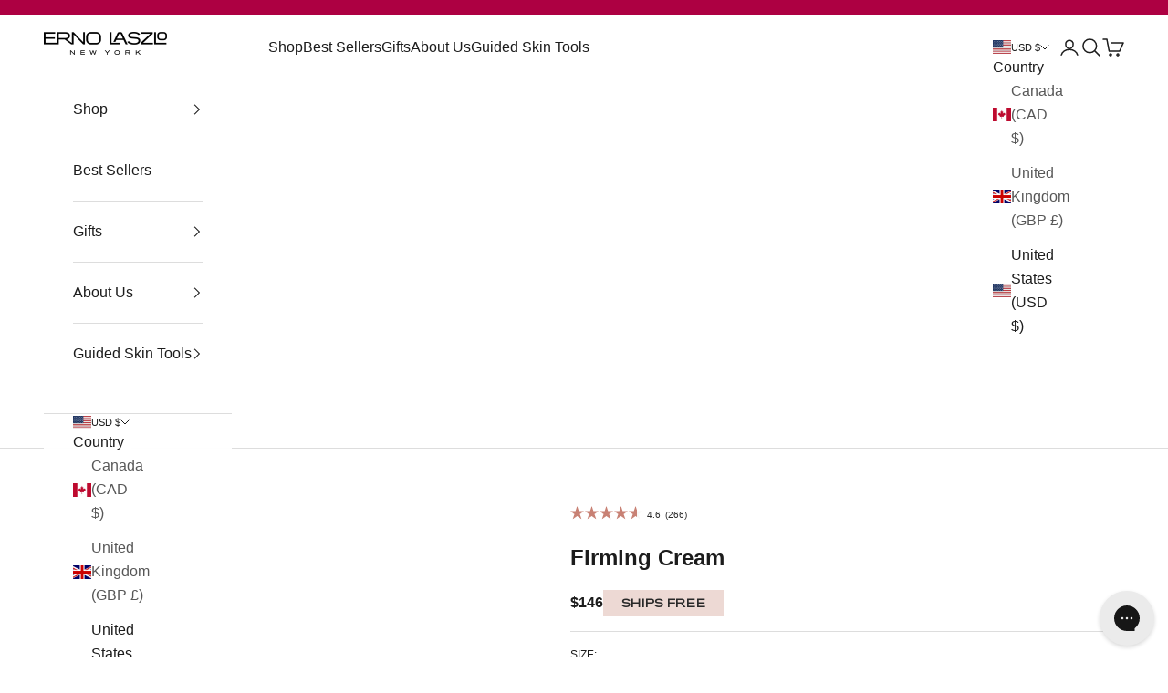

--- FILE ---
content_type: text/html; charset=utf-8
request_url: https://ernolaszlo.com/products/firming-cream?_pos=1&_sid=7beeb372b&_ss=r
body_size: 68900
content:















<!doctype html>

<html class="no-js" lang="en" data-currency="USD" dir="ltr">
  <head>
    <script async crossorigin fetchpriority="high" src="/cdn/shopifycloud/importmap-polyfill/es-modules-shim.2.4.0.js"></script>
<script>
      window.MONEY_FORMAT_NO_CODE = "${{amount}}";                 // e.g. “$”
      window.MONEY_FORMAT_WITH_CODE = "${{amount}} USD"; // e.g. “$ USD”
    </script><meta charset="utf-8">
    <meta
      name="viewport"
      content="width=device-width, initial-scale=1.0, height=device-height, minimum-scale=1.0, maximum-scale=5.0"
    >

    <title>
      Firming Cream | Erno Laszlo
    </title><meta name="description" content="This plant-powered anti-aging moisturizer hydrates, smooths and gives the skin a lifted look."><link rel="canonical" href="https://ernolaszlo.com/products/firming-cream"><link rel="shortcut icon" href="//ernolaszlo.com/cdn/shop/files/favicon-96x96_3d7cee81-b1e8-40f1-95df-9b2606f8bdcc.png?v=1614354394&width=96">
      <link rel="apple-touch-icon" href="//ernolaszlo.com/cdn/shop/files/favicon-96x96_3d7cee81-b1e8-40f1-95df-9b2606f8bdcc.png?v=1614354394&width=180"><link rel="preconnect" href="https://fonts.shopifycdn.com" crossorigin><link rel="preload" href="//ernolaszlo.com/cdn/shop/t/859/assets/HelloBranch-Regular.woff2?v=47170804858097194851761940357" as="font" type="font/woff2"><meta property="og:type" content="product">
  <meta property="og:title" content="Firming Cream">
  <meta property="product:price:amount" content="146.00">
  <meta property="product:price:currency" content="USD"><meta property="og:image" content="http://ernolaszlo.com/cdn/shop/products/ELcom_50040_Firming-Cream_01_af5f8b16-e22b-491e-988a-6932427ca103.jpg?v=1720814830&width=2048">
  <meta property="og:image:secure_url" content="https://ernolaszlo.com/cdn/shop/products/ELcom_50040_Firming-Cream_01_af5f8b16-e22b-491e-988a-6932427ca103.jpg?v=1720814830&width=2048">
  <meta property="og:image:width" content="1000">
  <meta property="og:image:height" content="1000"><meta property="og:description" content="This plant-powered anti-aging moisturizer hydrates, smooths and gives the skin a lifted look."><meta property="og:url" content="https://ernolaszlo.com/products/firming-cream">
<meta property="og:site_name" content="Erno Laszlo "><meta name="twitter:card" content="summary"><meta name="twitter:title" content="Firming Cream">
  <meta name="twitter:description" content="This plant-powered anti-aging moisturizer hydrates, smooths and gives the skin a lifted look. Lightweight enough to wear all day, yet rich enough to restore moisture throughout the night. This day and night moisturizer is perfect for all skin types, all year round. With natural retinol alternative Bakuchiol and antioxidant packed Spirulina, this age-defying cream will help re-contour, re-ﬁrm and re-plump the look and feel of your skin.CONSUMER PERCEPTION STUDY RESULTS:Consumers agree this formula will- Hydrate- Soften- Plump- Firm- Smooth- Improve skin texture
If you loved Firmarine Night Cream, you’ll love Firming Cream. 
Plant-powered and age-defying, this day and night moisturizer smooths and gives skin a lifted look, helping to firm and plump the complexion. "><meta name="twitter:image" content="https://ernolaszlo.com/cdn/shop/products/ELcom_50040_Firming-Cream_01_af5f8b16-e22b-491e-988a-6932427ca103.jpg?crop=center&height=1200&v=1720814830&width=1200">
  <meta name="twitter:image:alt" content="[Firming Cream] - [Erno Laszlo]">
  <script type="application/ld+json">
  {
    "@context": "https://schema.org",
    "@type": "Product",
    "productID": 5746241175707,
    "offers": [{
          "@type": "Offer",
          "name": "50 mL \/ 1.7 fl. oz.",
          "availability":"https://schema.org/InStock",
          "price": 146.0,
          "priceCurrency": "USD",
          "priceValidUntil": "2025-11-16","sku": "50040","gtin": "614969002984","hasMerchantReturnPolicy": {
              "merchantReturnLink": "https:\/\/ernolaszlo.com\/policies\/refund-policy"
            },"url": "https://ernolaszlo.com/products/firming-cream?variant=46658302378139"
        }
],"brand": {
      "@type": "Brand",
      "name": "Erno Laszlo"
    },
    "name": "Firming Cream",
    "description": "This plant-powered anti-aging moisturizer hydrates, smooths and gives the skin a lifted look. Lightweight enough to wear all day, yet rich enough to restore moisture throughout the night. This day and night moisturizer is perfect for all skin types, all year round. With natural retinol alternative Bakuchiol and antioxidant packed Spirulina, this age-defying cream will help re-contour, re-ﬁrm and re-plump the look and feel of your skin.CONSUMER PERCEPTION STUDY RESULTS:Consumers agree this formula will- Hydrate- Soften- Plump- Firm- Smooth- Improve skin texture\nIf you loved Firmarine Night Cream, you’ll love Firming Cream. \nPlant-powered and age-defying, this day and night moisturizer smooths and gives skin a lifted look, helping to firm and plump the complexion. ",
    "category": "Moisturizer",
    "url": "https://ernolaszlo.com/products/firming-cream",
    "sku": "50040","gtin": "614969002984","weight": {
      "@type": "QuantitativeValue",
      "unitCode": "oz",
      "value": 1.6932
      },"image": {
      "@type": "ImageObject",
      "url": "https://ernolaszlo.com/cdn/shop/products/ELcom_50040_Firming-Cream_01_af5f8b16-e22b-491e-988a-6932427ca103.jpg?v=1720814830&width=1024",
      "image": "https://ernolaszlo.com/cdn/shop/products/ELcom_50040_Firming-Cream_01_af5f8b16-e22b-491e-988a-6932427ca103.jpg?v=1720814830&width=1024",
      "name": "[Firming Cream] - [Erno Laszlo]",
      "width": "1024",
      "height": "1024"
    }
  }
  </script>



  <script type="application/ld+json">
  {
    "@context": "https://schema.org",
    "@type": "BreadcrumbList",
  "itemListElement": [{
      "@type": "ListItem",
      "position": 1,
      "name": "Home",
      "item": "https://ernolaszlo.com"
    },{
          "@type": "ListItem",
          "position": 2,
          "name": "Firming Cream",
          "item": "https://ernolaszlo.com/products/firming-cream"
        }]
  }
  </script>

<style>@font-face {
    font-family: 'Akzidenz Grotesk Pro Extended';
    src: url("//cdn.shopify.com/s/files/1/0462/7559/2347/t/786/assets/AkzidenzGroteskPro-Extended.otf?v=80077680508818808221728662323") format('opentype');
    font-weight: 400;
    font-style: normal;
  }

  @font-face {
    font-family: 'Akzidenz Grotesk Pro Extended';
    src: url("//cdn.shopify.com/s/files/1/0462/7559/2347/t/786/assets/AkzidenzGroteskPro-Extended-Italic.otf?v=82105157246953008341728662323") format('opentype');
    font-weight: 400;
    font-style: italic;
  }

  @font-face {
    font-family: 'Akzidenz Grotesk Pro Extended';
    src: url("//cdn.shopify.com/s/files/1/0462/7559/2347/t/786/assets/AkzidenzGroteskPro-Light-Extended.otf?v=71401443694750681631728662323") format('opentype');
    font-weight: 300;
    font-style: normal;
  }

  @font-face {
    font-family: 'Akzidenz Grotesk Pro Extended';
    src: url("//cdn.shopify.com/s/files/1/0462/7559/2347/t/786/assets/AkzidenzGroteskPro-Light-Extended-Italic.otf?v=161713271578521788921728662323") format('opentype');
    font-weight: 300;
    font-style: italic;
  }
  
  /* Typography (heading) */
  

/* Typography (body) */
  



:root {
    /* Container */
    --container-max-width: 100%;
    --container-xxs-max-width: 27.5rem; /* 440px */
    --container-xs-max-width: 42.5rem; /* 680px */
    --container-sm-max-width: 61.25rem; /* 980px */
    --container-md-max-width: 71.875rem; /* 1150px */
    --container-lg-max-width: 78.75rem; /* 1260px */
    --container-xl-max-width: 85rem; /* 1360px */
    --container-gutter: 1.25rem;

    --section-vertical-spacing: 2.25rem;
    --section-vertical-spacing-tight:2.5rem;

    --section-stack-gap:1.75rem;
    --section-stack-gap-tight:1.75rem;

    /* Form settings */
    --form-gap: 1.25rem; /* Gap between fieldset and submit button */
    --fieldset-gap: 1rem; /* Gap between each form input within a fieldset */
    --form-control-gap: 0.625rem; /* Gap between input and label (ignored for floating label) */
    --checkbox-control-gap: 0.75rem; /* Horizontal gap between checkbox and its associated label */
    --input-padding-block: 0.65rem; /* Vertical padding for input, textarea and native select */
    --input-padding-inline: 0.8rem; /* Horizontal padding for input, textarea and native select */
    --checkbox-size: 0.875rem; /* Size (width and height) for checkbox */

    /* Other sizes */
    --sticky-area-height: calc(var(--announcement-bar-is-sticky, 0) * var(--announcement-bar-height, 0px) + var(--header-is-sticky, 0) * var(--header-is-visible, 1) * var(--header-height, 0px));

    /* RTL support */
    --transform-logical-flip: 1;
    --transform-origin-start: left;
    --transform-origin-end: right;

    /**
     * ---------------------------------------------------------------------
     * TYPOGRAPHY
     * ---------------------------------------------------------------------
     */

    /* Font properties */
    --heading-font-family: 'Akzidenz Grotesk Pro Extended', Arial, sans-serif;
    --heading-font-weight: 400;
    --heading-font-weight-alt: 300;
    --heading-font-style: normal;
    --heading-text-transform: uppercase;
    --heading-letter-spacing: 0.05em;
    --text-font-family: Helvetica, Arial, sans-serif;
    --text-font-weight: 400;
    --text-font-style: normal;
    --text-letter-spacing: 0.0em;
    --button-font: var(--heading-font-style) var(--heading-font-weight) var(--text-sm) / 1.65 var(--heading-font-family);
    --button-text-transform: uppercase;
    --button-letter-spacing: 0.18em;
    --button-border-coral: var(--warm-rose);

    /* Font sizes */--text-heading-size-factor: 1;
    --text-h1: max(0.6875rem, clamp(1.375rem, 1.146341463414634rem + 0.975609756097561vw, 2rem) * var(--text-heading-size-factor));
    --text-h2: max(0.6875rem, clamp(1.25rem, 1.0670731707317074rem + 0.7804878048780488vw, 1.75rem) * var(--text-heading-size-factor));
    --text-h3: max(0.6875rem, clamp(1.125rem, 1.0335365853658536rem + 0.3902439024390244vw, 1.375rem) * var(--text-heading-size-factor));
    --text-h4: max(0.6875rem, clamp(1rem, 0.9542682926829268rem + 0.1951219512195122vw, 1.125rem) * var(--text-heading-size-factor));
    --text-h5: calc(0.875rem * var(--text-heading-size-factor));
    --text-h6: calc(0.75rem * var(--text-heading-size-factor));

    --text-xs: 1.0rem;
    --text-sm: 1.0625rem;
    --text-base: 1.125rem;
    --text-lg: 1.25rem;
    --text-xl: 1.25rem;

    /* Rounded variables (used for border radius) */
    --rounded-full: 9999px;
    --button-border-radius: 0.0rem;
    --input-border-radius: 0.0rem;

    /* Box shadow */
    --shadow-sm: 0 2px 8px rgb(0 0 0 / 0.05);
    --shadow: 0 5px 15px rgb(0 0 0 / 0.05);
    --shadow-md: 0 5px 30px rgb(0 0 0 / 0.05);
    --shadow-block: px px px rgb(var(--text-primary) / 0.0);

    /**
     * ---------------------------------------------------------------------
     * OTHER
     * ---------------------------------------------------------------------
     */

    --checkmark-svg-url: url(//ernolaszlo.com/cdn/shop/t/859/assets/checkmark.svg?v=77552481021870063511761940357);
    --cursor-zoom-in-svg-url: url(//ernolaszlo.com/cdn/shop/t/859/assets/cursor-zoom-in.svg?v=112480252220988712521761940357);
  }

  [dir="rtl"]:root {
    /* RTL support */
    --transform-logical-flip: -1;
    --transform-origin-start: right;
    --transform-origin-end: left;
  }

  @media screen and (min-width: 700px) {
    :root {
      /* Typography (font size) */
      --text-xs: 0.875rem;
      --text-sm: 0.9375rem;
      --text-base: 1.0rem;
      --text-lg: 1.125rem;
      --text-xl: 1.375rem;

      /* Spacing settings */
      --container-gutter: 2rem;
    }
  }

  @media screen and (min-width: 1000px) {
    :root {
      /* Spacing settings */
      --container-gutter: 3rem;

      --section-vertical-spacing: 3.5rem;
      --section-vertical-spacing-tight: 3.5rem;

      --section-stack-gap:2.5rem;
      --section-stack-gap-tight:2.5rem;
    }
  }:root {/* Overlay used for modal */
    --page-overlay: 0 0 0 / 0.4;

    /* We use the first scheme background as default */
    --page-background: ;

    /* Erno Brand Colors */
    --warm-rose: #d39990;
    --link-rose: #7c443e;

    --warm-coral: #f58741;
    --gentle-blush: #f1dacf;
    --pale-pink-100: #f3e4dc;
    --pale-neutral-2: #f5efe9;
    --pale-neutral-1: #f8f7f5;
    --plum: #3a243a;
    --black: #292929;
    --gray-200: #9b9b9b;
    --gray-100: #cecdcc;
    --white: #ffffff;

    /* Product colors */
    --on-sale-text: 180 1 0;
    --on-sale-badge-background: 180 1 0;
    --on-sale-badge-text: 255 255 255;
    --sold-out-badge-background: 239 239 239;
    --sold-out-badge-text: 0 0 0 / 0.65;
    --custom-badge-background: 28 28 28;
    --custom-badge-text: 255 255 255;
    --value-badge-background: #f2dad5;
    --star-color: 28 28 28;
    --promo-message-color: #FF0000;
    --promo-message-background: ;
    --promo-message-border-radius: 0px;

    /* Status colors */
    --success-background: 212 227 203;
    --success-text: 48 122 7;
    --warning-background: 253 241 224;
    --warning-text: 237 138 0;
    --error-background: 243 204 204;
    --error-text: 203 43 43;
  }.color-scheme--scheme-1 {
      /* Color settings */--accent: 28 28 28;
      --text-color: 28 28 28;
      
      
      
        --link-color: var(--link-rose);
      
      
      --background: 248 247 245 / 1.0;
      --background-without-opacity: 248 247 245;
      --background-gradient: ;
      --border-color-2: #292929;--border-color: 215 214 212;/* Button colors */
      --button-background: 28 28 28;
      --button-text-color: 255 255 255;

      /* Circled buttons */
      --circle-button-background: 255 255 255;
      --circle-button-text-color: 28 28 28;
    }.shopify-section:has(.section-spacing.color-scheme--bg-9fb5b3a905c44f8447b6bd07571cc753) + .shopify-section:has(.section-spacing.color-scheme--bg-9fb5b3a905c44f8447b6bd07571cc753:not(.bordered-section)) .section-spacing {
      padding-block-start: 0;
    }.color-scheme--scheme-2 {
      /* Color settings */--accent: 28 28 28;
      --text-color: 28 28 28;
      
      
      
        --link-color: var(--link-rose);
      
      
      --background: 255 255 255 / 1.0;
      --background-without-opacity: 255 255 255;
      --background-gradient: ;
      --border-color-2: #292929;--border-color: 221 221 221;/* Button colors */
      --button-background: 28 28 28;
      --button-text-color: 255 255 255;

      /* Circled buttons */
      --circle-button-background: 255 255 255;
      --circle-button-text-color: 28 28 28;
    }.shopify-section:has(.section-spacing.color-scheme--bg-54922f2e920ba8346f6dc0fba343d673) + .shopify-section:has(.section-spacing.color-scheme--bg-54922f2e920ba8346f6dc0fba343d673:not(.bordered-section)) .section-spacing {
      padding-block-start: 0;
    }.color-scheme--scheme-3 {
      /* Color settings */--accent: 255 255 255;
      --text-color: 255 255 255;
      
      
      
        --link-color: var(--warm-rose);
      
      
      --background: 28 28 28 / 1.0;
      --background-without-opacity: 28 28 28;
      --background-gradient: ;
      --border-color-2: #292929;--border-color: 62 62 62;/* Button colors */
      --button-background: 255 255 255;
      --button-text-color: 28 28 28;

      /* Circled buttons */
      --circle-button-background: 255 255 255;
      --circle-button-text-color: 28 28 28;
    }.shopify-section:has(.section-spacing.color-scheme--bg-c1f8cb21047e4797e94d0969dc5d1e44) + .shopify-section:has(.section-spacing.color-scheme--bg-c1f8cb21047e4797e94d0969dc5d1e44:not(.bordered-section)) .section-spacing {
      padding-block-start: 0;
    }.color-scheme--scheme-4 {
      /* Color settings */--accent: 255 255 255;
      --text-color: 255 255 255;
      
      
      
        --link-color: var(--link-rose);
      
      
      --background: 0 0 0 / 0.0;
      --background-without-opacity: 0 0 0;
      --background-gradient: ;
      --border-color-2: #292929;--border-color: 255 255 255;/* Button colors */
      --button-background: 255 255 255;
      --button-text-color: 28 28 28;

      /* Circled buttons */
      --circle-button-background: 255 255 255;
      --circle-button-text-color: 28 28 28;
    }.shopify-section:has(.section-spacing.color-scheme--bg-3671eee015764974ee0aef1536023e0f) + .shopify-section:has(.section-spacing.color-scheme--bg-3671eee015764974ee0aef1536023e0f:not(.bordered-section)) .section-spacing {
      padding-block-start: 0;
    }.color-scheme--scheme-010715a6-736d-495a-bed7-45c0252d0194 {
      /* Color settings */--accent: 28 28 28;
      --text-color: 28 28 28;
      
      
      
        --link-color: var(--link-rose);
      
      
      --background: 48 122 7 / 1.0;
      --background-without-opacity: 48 122 7;
      --background-gradient: ;
      --border-color-2: #292929;--border-color: 45 108 10;/* Button colors */
      --button-background: 28 28 28;
      --button-text-color: 255 255 255;

      /* Circled buttons */
      --circle-button-background: 255 255 255;
      --circle-button-text-color: 28 28 28;
    }.shopify-section:has(.section-spacing.color-scheme--bg-11b9d66143b32881126636a668edefac) + .shopify-section:has(.section-spacing.color-scheme--bg-11b9d66143b32881126636a668edefac:not(.bordered-section)) .section-spacing {
      padding-block-start: 0;
    }.color-scheme--scheme-5081fd84-ed69-4ac5-9f6c-2f6a4bb69fac {
      /* Color settings */--accent: 28 28 28;
      --text-color: 28 28 28;
      
      
      
        --link-color: var(--link-rose);
      
      
      --background: 242 197 167 / 1.0;
      --background-without-opacity: 242 197 167;
      --background-gradient: ;
      --border-color-2: #292929;--border-color: 210 172 146;/* Button colors */
      --button-background: 28 28 28;
      --button-text-color: 28 28 28;

      /* Circled buttons */
      --circle-button-background: 255 255 255;
      --circle-button-text-color: 28 28 28;
    }.shopify-section:has(.section-spacing.color-scheme--bg-625ad83216b12b49da101606ed542f5b) + .shopify-section:has(.section-spacing.color-scheme--bg-625ad83216b12b49da101606ed542f5b:not(.bordered-section)) .section-spacing {
      padding-block-start: 0;
    }.color-scheme--scheme-8359b252-3ab4-4793-bb0b-d1e5269ff965 {
      /* Color settings */--accent: 28 28 28;
      --text-color: 255 255 255;
      
      
      
        --link-color: var(--link-rose);
      
      
      --background: 239 239 239 / 1.0;
      --background-without-opacity: 239 239 239;
      --background-gradient: ;
      --border-color-2: #292929;--border-color: 241 241 241;/* Button colors */
      --button-background: 28 28 28;
      --button-text-color: 255 255 255;

      /* Circled buttons */
      --circle-button-background: 255 255 255;
      --circle-button-text-color: 28 28 28;
    }.shopify-section:has(.section-spacing.color-scheme--bg-609ecfcfee2f667ac6c12366fc6ece56) + .shopify-section:has(.section-spacing.color-scheme--bg-609ecfcfee2f667ac6c12366fc6ece56:not(.bordered-section)) .section-spacing {
      padding-block-start: 0;
    }.color-scheme--scheme-0928dc55-b33b-4e25-8ebb-f0ef6a978f8a {
      /* Color settings */--accent: 255 255 255;
      --text-color: 255 255 255;
      
      
      
        --link-color: var(--link-rose);
      
      
      --background: 212 144 131 / 1.0;
      --background-without-opacity: 212 144 131;
      --background-gradient: ;
      --border-color-2: #292929;--border-color: 218 161 150;/* Button colors */
      --button-background: 255 255 255;
      --button-text-color: 28 28 28;

      /* Circled buttons */
      --circle-button-background: 255 255 255;
      --circle-button-text-color: 28 28 28;
    }.shopify-section:has(.section-spacing.color-scheme--bg-e3d2c885963f35af4b6e2fe84eec0dae) + .shopify-section:has(.section-spacing.color-scheme--bg-e3d2c885963f35af4b6e2fe84eec0dae:not(.bordered-section)) .section-spacing {
      padding-block-start: 0;
    }.color-scheme--scheme-e53804ab-f510-4b25-8db8-162f91b5c619 {
      /* Color settings */--accent: 28 28 28;
      --text-color: 28 28 28;
      
      
      
        --link-color: var(--link-rose);
      
      
      --background: 254 237 243 / 1.0;
      --background-without-opacity: 254 237 243;
      --background-gradient: ;
      --border-color-2: #292929;--border-color: 220 206 211;/* Button colors */
      --button-background: 28 28 28;
      --button-text-color: 255 255 255;

      /* Circled buttons */
      --circle-button-background: 255 255 255;
      --circle-button-text-color: 28 28 28;
    }.shopify-section:has(.section-spacing.color-scheme--bg-a565270f0aae07e0b7a36463393bdcd7) + .shopify-section:has(.section-spacing.color-scheme--bg-a565270f0aae07e0b7a36463393bdcd7:not(.bordered-section)) .section-spacing {
      padding-block-start: 0;
    }.color-scheme--scheme-3430ef12-7d19-407d-9318-6618c04aa03b {
      /* Color settings */--accent: 255 255 255;
      --text-color: 255 255 255;
      
      
      
        --link-color: var(--link-rose);
      
      
      --background: 211 153 144 / 1.0;
      --background-without-opacity: 211 153 144;
      --background-gradient: ;
      --border-color-2: #292929;--border-color: 218 168 161;/* Button colors */
      --button-background: 255 255 255;
      --button-text-color: 0 0 0;

      /* Circled buttons */
      --circle-button-background: 255 255 255;
      --circle-button-text-color: 28 28 28;
    }.shopify-section:has(.section-spacing.color-scheme--bg-1817429705a4e821e9713180546f30b7) + .shopify-section:has(.section-spacing.color-scheme--bg-1817429705a4e821e9713180546f30b7:not(.bordered-section)) .section-spacing {
      padding-block-start: 0;
    }.color-scheme--scheme-9769764f-8baf-447e-84c9-7987f02f3973 {
      /* Color settings */--accent: 28 28 28;
      --text-color: 28 28 28;
      
      
      
        --link-color: var(--link-rose);
      
      
      --background: 237 217 212 / 1.0;
      --background-without-opacity: 237 217 212;
      --background-gradient: ;
      --border-color-2: #292929;--border-color: 206 189 184;/* Button colors */
      --button-background: 28 28 28;
      --button-text-color: 255 255 255;

      /* Circled buttons */
      --circle-button-background: 255 255 255;
      --circle-button-text-color: 28 28 28;
    }.shopify-section:has(.section-spacing.color-scheme--bg-af59ed51e066b675c664267808286dfd) + .shopify-section:has(.section-spacing.color-scheme--bg-af59ed51e066b675c664267808286dfd:not(.bordered-section)) .section-spacing {
      padding-block-start: 0;
    }.color-scheme--dialog {
      /* Color settings */--accent: 28 28 28;
      --text-color: 28 28 28;
      --background: 255 255 255 / 1.0;
      --background-without-opacity: 255 255 255;
      --background-gradient: ;--border-color: 221 221 221;/* Button colors */
      --button-background: 28 28 28;
      --button-text-color: 255 255 255;

      /* Circled buttons */
      --circle-button-background: 255 255 255;
      --circle-button-text-color: 28 28 28;
    }
</style> <script>
  document.documentElement.classList.replace('no-js', 'js');

  // This allows to expose several variables to the global scope, to be used in scripts
  window.themeVariables = {
    settings: {
      showPageTransition: false,
      pageType: "product",
      moneyFormat: "${{amount}}",
      moneyWithCurrencyFormat: "${{amount}} USD",
      currencyCodeEnabled: true,
      cartType: "message",
      staggerMenuApparition: true
    },

    strings: {
      addToCartButton: "Add to cart",
      soldOutButton: "Sold out",
      preOrderButton: "Pre-order",
      unavailableButton: "Unavailable",
      addedToCart: "Added to your cart!",
      closeGallery: "Close gallery",
      zoomGallery: "Zoom picture",
      errorGallery: "Image cannot be loaded",
      soldOutBadge: "Sold out",
      discountBadge: "Save @@",
      sku: "SKU:",
      shippingEstimatorNoResults: "Sorry, we do not ship to your address.",
      shippingEstimatorOneResult: "There is one shipping rate for your address:",
      shippingEstimatorMultipleResults: "There are several shipping rates for your address:",
      shippingEstimatorError: "One or more error occurred while retrieving shipping rates:",
      next: "Next",
      previous: "Previous"
    },

    mediaQueries: {
      'sm': 'screen and (min-width: 700px)',
      'md': 'screen and (min-width: 1000px)',
      'lg': 'screen and (min-width: 1150px)',
      'xl': 'screen and (min-width: 1400px)',
      '2xl': 'screen and (min-width: 1600px)',
      'sm-max': 'screen and (max-width: 699px)',
      'md-max': 'screen and (max-width: 999px)',
      'lg-max': 'screen and (max-width: 1149px)',
      'xl-max': 'screen and (max-width: 1399px)',
      '2xl-max': 'screen and (max-width: 1599px)',
      'motion-safe': '(prefers-reduced-motion: no-preference)',
      'motion-reduce': '(prefers-reduced-motion: reduce)',
      'supports-hover': 'screen and (pointer: fine)',
      'supports-touch': 'screen and (hover: none)'
    }
  };</script><script>
      if (!(HTMLScriptElement.supports && HTMLScriptElement.supports('importmap'))) {
        const importMapPolyfill = document.createElement('script');
        importMapPolyfill.async = true;
        importMapPolyfill.src = "//ernolaszlo.com/cdn/shop/t/859/assets/es-module-shims.min.js?v=163628956881225179081761940357";

        document.head.appendChild(importMapPolyfill);
      }
    </script>

    <script type="importmap">{
        "imports": {
          "vendor": "//ernolaszlo.com/cdn/shop/t/859/assets/vendor.min.js?v=55120211853256353121761940357",
          "theme": "//ernolaszlo.com/cdn/shop/t/859/assets/theme.js?v=85894760151661128451761940357",
          "photoswipe": "//ernolaszlo.com/cdn/shop/t/859/assets/photoswipe.min.js?v=20290624223189769891761940357"
        }
      }
    </script>

    <script type="module" src="//ernolaszlo.com/cdn/shop/t/859/assets/vendor.min.js?v=55120211853256353121761940357"></script>
    <script type="module" src="//ernolaszlo.com/cdn/shop/t/859/assets/theme.js?v=85894760151661128451761940357"></script>

    
  <script>window.performance && window.performance.mark && window.performance.mark('shopify.content_for_header.start');</script><meta id="shopify-digital-wallet" name="shopify-digital-wallet" content="/46275592347/digital_wallets/dialog">
<meta name="shopify-checkout-api-token" content="f0a0bbcd9e449b9621c78921782ef5f4">
<meta id="in-context-paypal-metadata" data-shop-id="46275592347" data-venmo-supported="true" data-environment="production" data-locale="en_US" data-paypal-v4="true" data-currency="USD">
<link rel="alternate" type="application/json+oembed" href="https://ernolaszlo.com/products/firming-cream.oembed">
<script async="async" src="/checkouts/internal/preloads.js?locale=en-US"></script>
<link rel="preconnect" href="https://shop.app" crossorigin="anonymous">
<script async="async" src="https://shop.app/checkouts/internal/preloads.js?locale=en-US&shop_id=46275592347" crossorigin="anonymous"></script>
<script id="apple-pay-shop-capabilities" type="application/json">{"shopId":46275592347,"countryCode":"US","currencyCode":"USD","merchantCapabilities":["supports3DS"],"merchantId":"gid:\/\/shopify\/Shop\/46275592347","merchantName":"Erno Laszlo ","requiredBillingContactFields":["postalAddress","email","phone"],"requiredShippingContactFields":["postalAddress","email","phone"],"shippingType":"shipping","supportedNetworks":["visa","masterCard","amex","discover","elo","jcb"],"total":{"type":"pending","label":"Erno Laszlo ","amount":"1.00"},"shopifyPaymentsEnabled":true,"supportsSubscriptions":true}</script>
<script id="shopify-features" type="application/json">{"accessToken":"f0a0bbcd9e449b9621c78921782ef5f4","betas":["rich-media-storefront-analytics"],"domain":"ernolaszlo.com","predictiveSearch":true,"shopId":46275592347,"locale":"en"}</script>
<script>var Shopify = Shopify || {};
Shopify.shop = "ernolaszlona.myshopify.com";
Shopify.locale = "en";
Shopify.currency = {"active":"USD","rate":"1.0"};
Shopify.country = "US";
Shopify.theme = {"name":"Holiday Gift Guide Launch 11\/1","id":149861105819,"schema_name":"Prestige","schema_version":"9.3.0","theme_store_id":null,"role":"main"};
Shopify.theme.handle = "null";
Shopify.theme.style = {"id":null,"handle":null};
Shopify.cdnHost = "ernolaszlo.com/cdn";
Shopify.routes = Shopify.routes || {};
Shopify.routes.root = "/";</script>
<script type="module">!function(o){(o.Shopify=o.Shopify||{}).modules=!0}(window);</script>
<script>!function(o){function n(){var o=[];function n(){o.push(Array.prototype.slice.apply(arguments))}return n.q=o,n}var t=o.Shopify=o.Shopify||{};t.loadFeatures=n(),t.autoloadFeatures=n()}(window);</script>
<script>
  window.ShopifyPay = window.ShopifyPay || {};
  window.ShopifyPay.apiHost = "shop.app\/pay";
  window.ShopifyPay.redirectState = null;
</script>
<script id="shop-js-analytics" type="application/json">{"pageType":"product"}</script>
<script defer="defer" async type="module" src="//ernolaszlo.com/cdn/shopifycloud/shop-js/modules/v2/client.init-shop-cart-sync_Bc8-qrdt.en.esm.js"></script>
<script defer="defer" async type="module" src="//ernolaszlo.com/cdn/shopifycloud/shop-js/modules/v2/chunk.common_CmNk3qlo.esm.js"></script>
<script type="module">
  await import("//ernolaszlo.com/cdn/shopifycloud/shop-js/modules/v2/client.init-shop-cart-sync_Bc8-qrdt.en.esm.js");
await import("//ernolaszlo.com/cdn/shopifycloud/shop-js/modules/v2/chunk.common_CmNk3qlo.esm.js");

  window.Shopify.SignInWithShop?.initShopCartSync?.({"fedCMEnabled":true,"windoidEnabled":true});

</script>
<script defer="defer" async type="module" src="//ernolaszlo.com/cdn/shopifycloud/shop-js/modules/v2/client.payment-terms_Bl_bs7GP.en.esm.js"></script>
<script defer="defer" async type="module" src="//ernolaszlo.com/cdn/shopifycloud/shop-js/modules/v2/chunk.common_CmNk3qlo.esm.js"></script>
<script defer="defer" async type="module" src="//ernolaszlo.com/cdn/shopifycloud/shop-js/modules/v2/chunk.modal_CvhjeixQ.esm.js"></script>
<script type="module">
  await import("//ernolaszlo.com/cdn/shopifycloud/shop-js/modules/v2/client.payment-terms_Bl_bs7GP.en.esm.js");
await import("//ernolaszlo.com/cdn/shopifycloud/shop-js/modules/v2/chunk.common_CmNk3qlo.esm.js");
await import("//ernolaszlo.com/cdn/shopifycloud/shop-js/modules/v2/chunk.modal_CvhjeixQ.esm.js");

  
</script>
<script>
  window.Shopify = window.Shopify || {};
  if (!window.Shopify.featureAssets) window.Shopify.featureAssets = {};
  window.Shopify.featureAssets['shop-js'] = {"shop-cart-sync":["modules/v2/client.shop-cart-sync_DOpY4EW0.en.esm.js","modules/v2/chunk.common_CmNk3qlo.esm.js"],"init-fed-cm":["modules/v2/client.init-fed-cm_D2vsy40D.en.esm.js","modules/v2/chunk.common_CmNk3qlo.esm.js"],"shop-button":["modules/v2/client.shop-button_CI-s0xGZ.en.esm.js","modules/v2/chunk.common_CmNk3qlo.esm.js"],"shop-toast-manager":["modules/v2/client.shop-toast-manager_Cx0C6may.en.esm.js","modules/v2/chunk.common_CmNk3qlo.esm.js"],"init-windoid":["modules/v2/client.init-windoid_CXNAd0Cm.en.esm.js","modules/v2/chunk.common_CmNk3qlo.esm.js"],"init-shop-email-lookup-coordinator":["modules/v2/client.init-shop-email-lookup-coordinator_B9mmbKi4.en.esm.js","modules/v2/chunk.common_CmNk3qlo.esm.js"],"shop-cash-offers":["modules/v2/client.shop-cash-offers_CL9Nay2h.en.esm.js","modules/v2/chunk.common_CmNk3qlo.esm.js","modules/v2/chunk.modal_CvhjeixQ.esm.js"],"avatar":["modules/v2/client.avatar_BTnouDA3.en.esm.js"],"init-shop-cart-sync":["modules/v2/client.init-shop-cart-sync_Bc8-qrdt.en.esm.js","modules/v2/chunk.common_CmNk3qlo.esm.js"],"init-customer-accounts-sign-up":["modules/v2/client.init-customer-accounts-sign-up_C7zhr03q.en.esm.js","modules/v2/client.shop-login-button_BbMx65lK.en.esm.js","modules/v2/chunk.common_CmNk3qlo.esm.js","modules/v2/chunk.modal_CvhjeixQ.esm.js"],"pay-button":["modules/v2/client.pay-button_Bhm3077V.en.esm.js","modules/v2/chunk.common_CmNk3qlo.esm.js"],"init-shop-for-new-customer-accounts":["modules/v2/client.init-shop-for-new-customer-accounts_rLbLSDTe.en.esm.js","modules/v2/client.shop-login-button_BbMx65lK.en.esm.js","modules/v2/chunk.common_CmNk3qlo.esm.js","modules/v2/chunk.modal_CvhjeixQ.esm.js"],"init-customer-accounts":["modules/v2/client.init-customer-accounts_DkVf8Jdu.en.esm.js","modules/v2/client.shop-login-button_BbMx65lK.en.esm.js","modules/v2/chunk.common_CmNk3qlo.esm.js","modules/v2/chunk.modal_CvhjeixQ.esm.js"],"shop-login-button":["modules/v2/client.shop-login-button_BbMx65lK.en.esm.js","modules/v2/chunk.common_CmNk3qlo.esm.js","modules/v2/chunk.modal_CvhjeixQ.esm.js"],"shop-follow-button":["modules/v2/client.shop-follow-button_B-omSWeu.en.esm.js","modules/v2/chunk.common_CmNk3qlo.esm.js","modules/v2/chunk.modal_CvhjeixQ.esm.js"],"lead-capture":["modules/v2/client.lead-capture_DZQFWrYz.en.esm.js","modules/v2/chunk.common_CmNk3qlo.esm.js","modules/v2/chunk.modal_CvhjeixQ.esm.js"],"checkout-modal":["modules/v2/client.checkout-modal_Fp9GouFF.en.esm.js","modules/v2/chunk.common_CmNk3qlo.esm.js","modules/v2/chunk.modal_CvhjeixQ.esm.js"],"shop-login":["modules/v2/client.shop-login_B9KWmZaW.en.esm.js","modules/v2/chunk.common_CmNk3qlo.esm.js","modules/v2/chunk.modal_CvhjeixQ.esm.js"],"payment-terms":["modules/v2/client.payment-terms_Bl_bs7GP.en.esm.js","modules/v2/chunk.common_CmNk3qlo.esm.js","modules/v2/chunk.modal_CvhjeixQ.esm.js"]};
</script>
<script>(function() {
  var isLoaded = false;
  function asyncLoad() {
    if (isLoaded) return;
    isLoaded = true;
    var urls = ["https:\/\/d23dclunsivw3h.cloudfront.net\/redirect-app.js?shop=ernolaszlona.myshopify.com","https:\/\/cdn-loyalty.yotpo.com\/loader\/0075ECX7V_u7t5lPLijr2A.js?shop=ernolaszlona.myshopify.com","https:\/\/cdn.builder.io\/js\/shopify\/track.js?apiKey=903d95a95ac24ba59a817b01c572528f\u0026shop=ernolaszlona.myshopify.com","https:\/\/intg.snapchat.com\/shopify\/shopify-scevent-init.js?id=e4185743-5ad3-4721-b4ab-28ddeb27181d\u0026shop=ernolaszlona.myshopify.com","https:\/\/cdn.weglot.com\/weglot_script_tag.js?shop=ernolaszlona.myshopify.com","https:\/\/assets.loopclub.io\/recommendations\/storefront\/js\/personalized-recommendations-v1.js?shop=ernolaszlona.myshopify.com","https:\/\/mt.tryjumbo.com\/shops\/4171\/script_5560841cfd4ac0a38bf60da7a064019b.js?shop=ernolaszlona.myshopify.com","https:\/\/live.bb.eight-cdn.com\/script.js?shop=ernolaszlona.myshopify.com","https:\/\/config.gorgias.chat\/bundle-loader\/01H6VZQVS9T5HMH6KBYMPACSYP?source=shopify1click\u0026shop=ernolaszlona.myshopify.com","https:\/\/ecommplugins-scripts.trustpilot.com\/v2.1\/js\/header.min.js?settings=eyJrZXkiOiJ3R0RRUjNTbUpaTXUwNkNYIiwicyI6Im5vbmUifQ==\u0026v=2.5\u0026shop=ernolaszlona.myshopify.com","https:\/\/ecommplugins-trustboxsettings.trustpilot.com\/ernolaszlona.myshopify.com.js?settings=1716302916158\u0026shop=ernolaszlona.myshopify.com","https:\/\/na.shgcdn3.com\/pixel-collector.js?shop=ernolaszlona.myshopify.com","https:\/\/app.covet.pics\/covet-pics-widget-inject.js?shop=ernolaszlona.myshopify.com","https:\/\/admin.revenuehunt.com\/embed.js?shop=ernolaszlona.myshopify.com","https:\/\/cdn.refersion.com\/shop.js?key=pub_06fb8e25886b37bbbf1c\u0026check_token=true\u0026shop=ernolaszlona.myshopify.com","\/\/cdn.shopify.com\/proxy\/d504e15436e04e68972783b393870b8758f0d8fe665b9d91ddf27f41368a9360\/apps.bazaarvoice.com\/deployments\/ernolaszlo\/main_site\/production\/en_US\/bv.js?shop=ernolaszlona.myshopify.com\u0026sp-cache-control=cHVibGljLCBtYXgtYWdlPTkwMA","https:\/\/assets.9gtb.com\/loader.js?g_cvt_id=85d18b08-1f96-448b-b8b1-02264259a71c\u0026shop=ernolaszlona.myshopify.com"];
    for (var i = 0; i < urls.length; i++) {
      var s = document.createElement('script');
      s.type = 'text/javascript';
      s.async = true;
      s.src = urls[i];
      var x = document.getElementsByTagName('script')[0];
      x.parentNode.insertBefore(s, x);
    }
  };
  if(window.attachEvent) {
    window.attachEvent('onload', asyncLoad);
  } else {
    window.addEventListener('load', asyncLoad, false);
  }
})();</script>
<script id="__st">var __st={"a":46275592347,"offset":-18000,"reqid":"d630273c-834d-4ee6-8558-2abd8bc168d5-1762426551","pageurl":"ernolaszlo.com\/products\/firming-cream?_pos=1\u0026_sid=7beeb372b\u0026_ss=r","u":"6da45e89276d","p":"product","rtyp":"product","rid":5746241175707};</script>
<script>window.ShopifyPaypalV4VisibilityTracking = true;</script>
<script id="captcha-bootstrap">!function(){'use strict';const t='contact',e='account',n='new_comment',o=[[t,t],['blogs',n],['comments',n],[t,'customer']],c=[[e,'customer_login'],[e,'guest_login'],[e,'recover_customer_password'],[e,'create_customer']],r=t=>t.map((([t,e])=>`form[action*='/${t}']:not([data-nocaptcha='true']) input[name='form_type'][value='${e}']`)).join(','),a=t=>()=>t?[...document.querySelectorAll(t)].map((t=>t.form)):[];function s(){const t=[...o],e=r(t);return a(e)}const i='password',u='form_key',d=['recaptcha-v3-token','g-recaptcha-response','h-captcha-response',i],f=()=>{try{return window.sessionStorage}catch{return}},m='__shopify_v',_=t=>t.elements[u];function p(t,e,n=!1){try{const o=window.sessionStorage,c=JSON.parse(o.getItem(e)),{data:r}=function(t){const{data:e,action:n}=t;return t[m]||n?{data:e,action:n}:{data:t,action:n}}(c);for(const[e,n]of Object.entries(r))t.elements[e]&&(t.elements[e].value=n);n&&o.removeItem(e)}catch(o){console.error('form repopulation failed',{error:o})}}const l='form_type',E='cptcha';function T(t){t.dataset[E]=!0}const w=window,h=w.document,L='Shopify',v='ce_forms',y='captcha';let A=!1;((t,e)=>{const n=(g='f06e6c50-85a8-45c8-87d0-21a2b65856fe',I='https://cdn.shopify.com/shopifycloud/storefront-forms-hcaptcha/ce_storefront_forms_captcha_hcaptcha.v1.5.2.iife.js',D={infoText:'Protected by hCaptcha',privacyText:'Privacy',termsText:'Terms'},(t,e,n)=>{const o=w[L][v],c=o.bindForm;if(c)return c(t,g,e,D).then(n);var r;o.q.push([[t,g,e,D],n]),r=I,A||(h.body.append(Object.assign(h.createElement('script'),{id:'captcha-provider',async:!0,src:r})),A=!0)});var g,I,D;w[L]=w[L]||{},w[L][v]=w[L][v]||{},w[L][v].q=[],w[L][y]=w[L][y]||{},w[L][y].protect=function(t,e){n(t,void 0,e),T(t)},Object.freeze(w[L][y]),function(t,e,n,w,h,L){const[v,y,A,g]=function(t,e,n){const i=e?o:[],u=t?c:[],d=[...i,...u],f=r(d),m=r(i),_=r(d.filter((([t,e])=>n.includes(e))));return[a(f),a(m),a(_),s()]}(w,h,L),I=t=>{const e=t.target;return e instanceof HTMLFormElement?e:e&&e.form},D=t=>v().includes(t);t.addEventListener('submit',(t=>{const e=I(t);if(!e)return;const n=D(e)&&!e.dataset.hcaptchaBound&&!e.dataset.recaptchaBound,o=_(e),c=g().includes(e)&&(!o||!o.value);(n||c)&&t.preventDefault(),c&&!n&&(function(t){try{if(!f())return;!function(t){const e=f();if(!e)return;const n=_(t);if(!n)return;const o=n.value;o&&e.removeItem(o)}(t);const e=Array.from(Array(32),(()=>Math.random().toString(36)[2])).join('');!function(t,e){_(t)||t.append(Object.assign(document.createElement('input'),{type:'hidden',name:u})),t.elements[u].value=e}(t,e),function(t,e){const n=f();if(!n)return;const o=[...t.querySelectorAll(`input[type='${i}']`)].map((({name:t})=>t)),c=[...d,...o],r={};for(const[a,s]of new FormData(t).entries())c.includes(a)||(r[a]=s);n.setItem(e,JSON.stringify({[m]:1,action:t.action,data:r}))}(t,e)}catch(e){console.error('failed to persist form',e)}}(e),e.submit())}));const S=(t,e)=>{t&&!t.dataset[E]&&(n(t,e.some((e=>e===t))),T(t))};for(const o of['focusin','change'])t.addEventListener(o,(t=>{const e=I(t);D(e)&&S(e,y())}));const B=e.get('form_key'),M=e.get(l),P=B&&M;t.addEventListener('DOMContentLoaded',(()=>{const t=y();if(P)for(const e of t)e.elements[l].value===M&&p(e,B);[...new Set([...A(),...v().filter((t=>'true'===t.dataset.shopifyCaptcha))])].forEach((e=>S(e,t)))}))}(h,new URLSearchParams(w.location.search),n,t,e,['guest_login'])})(!0,!0)}();</script>
<script integrity="sha256-52AcMU7V7pcBOXWImdc/TAGTFKeNjmkeM1Pvks/DTgc=" data-source-attribution="shopify.loadfeatures" defer="defer" src="//ernolaszlo.com/cdn/shopifycloud/storefront/assets/storefront/load_feature-81c60534.js" crossorigin="anonymous"></script>
<script crossorigin="anonymous" defer="defer" src="//ernolaszlo.com/cdn/shopifycloud/storefront/assets/shopify_pay/storefront-65b4c6d7.js?v=20250812"></script>
<script data-source-attribution="shopify.dynamic_checkout.dynamic.init">var Shopify=Shopify||{};Shopify.PaymentButton=Shopify.PaymentButton||{isStorefrontPortableWallets:!0,init:function(){window.Shopify.PaymentButton.init=function(){};var t=document.createElement("script");t.src="https://ernolaszlo.com/cdn/shopifycloud/portable-wallets/latest/portable-wallets.en.js",t.type="module",document.head.appendChild(t)}};
</script>
<script data-source-attribution="shopify.dynamic_checkout.buyer_consent">
  function portableWalletsHideBuyerConsent(e){var t=document.getElementById("shopify-buyer-consent"),n=document.getElementById("shopify-subscription-policy-button");t&&n&&(t.classList.add("hidden"),t.setAttribute("aria-hidden","true"),n.removeEventListener("click",e))}function portableWalletsShowBuyerConsent(e){var t=document.getElementById("shopify-buyer-consent"),n=document.getElementById("shopify-subscription-policy-button");t&&n&&(t.classList.remove("hidden"),t.removeAttribute("aria-hidden"),n.addEventListener("click",e))}window.Shopify?.PaymentButton&&(window.Shopify.PaymentButton.hideBuyerConsent=portableWalletsHideBuyerConsent,window.Shopify.PaymentButton.showBuyerConsent=portableWalletsShowBuyerConsent);
</script>
<script>
  function portableWalletsCleanup(e){e&&e.src&&console.error("Failed to load portable wallets script "+e.src);var t=document.querySelectorAll("shopify-accelerated-checkout .shopify-payment-button__skeleton, shopify-accelerated-checkout-cart .wallet-cart-button__skeleton"),e=document.getElementById("shopify-buyer-consent");for(let e=0;e<t.length;e++)t[e].remove();e&&e.remove()}function portableWalletsNotLoadedAsModule(e){e instanceof ErrorEvent&&"string"==typeof e.message&&e.message.includes("import.meta")&&"string"==typeof e.filename&&e.filename.includes("portable-wallets")&&(window.removeEventListener("error",portableWalletsNotLoadedAsModule),window.Shopify.PaymentButton.failedToLoad=e,"loading"===document.readyState?document.addEventListener("DOMContentLoaded",window.Shopify.PaymentButton.init):window.Shopify.PaymentButton.init())}window.addEventListener("error",portableWalletsNotLoadedAsModule);
</script>

<script type="module" src="https://ernolaszlo.com/cdn/shopifycloud/portable-wallets/latest/portable-wallets.en.js" onError="portableWalletsCleanup(this)" crossorigin="anonymous"></script>
<script nomodule>
  document.addEventListener("DOMContentLoaded", portableWalletsCleanup);
</script>

<script id='scb4127' type='text/javascript' async='' src='https://ernolaszlo.com/cdn/shopifycloud/privacy-banner/storefront-banner.js'></script><link id="shopify-accelerated-checkout-styles" rel="stylesheet" media="screen" href="https://ernolaszlo.com/cdn/shopifycloud/portable-wallets/latest/accelerated-checkout-backwards-compat.css" crossorigin="anonymous">
<style id="shopify-accelerated-checkout-cart">
        #shopify-buyer-consent {
  margin-top: 1em;
  display: inline-block;
  width: 100%;
}

#shopify-buyer-consent.hidden {
  display: none;
}

#shopify-subscription-policy-button {
  background: none;
  border: none;
  padding: 0;
  text-decoration: underline;
  font-size: inherit;
  cursor: pointer;
}

#shopify-subscription-policy-button::before {
  box-shadow: none;
}

      </style>

<script>window.performance && window.performance.mark && window.performance.mark('shopify.content_for_header.end');</script>
  





  <script type="text/javascript">
    
      window.__shgMoneyFormat = window.__shgMoneyFormat || {"CAD":{"currency":"CAD","currency_symbol":"$","currency_symbol_location":"left","decimal_places":2,"decimal_separator":".","thousands_separator":","},"GBP":{"currency":"GBP","currency_symbol":"£","currency_symbol_location":"left","decimal_places":2,"decimal_separator":".","thousands_separator":","},"USD":{"currency":"USD","currency_symbol":"$","currency_symbol_location":"left","decimal_places":2,"decimal_separator":".","thousands_separator":","}};
    
    window.__shgCurrentCurrencyCode = window.__shgCurrentCurrencyCode || {
      currency: "USD",
      currency_symbol: "$",
      decimal_separator: ".",
      thousands_separator: ",",
      decimal_places: 2,
      currency_symbol_location: "left"
    };
  </script>



<link href="//ernolaszlo.com/cdn/shop/t/859/assets/theme.css?v=163333973846804624021761940357" rel="stylesheet" type="text/css" media="all" /><link href="//ernolaszlo.com/cdn/shop/t/859/assets/ip.css?v=9422932353341965131761940357" rel="stylesheet" type="text/css" media="all" />


<script type="text/javascript">
  
    window.SHG_CUSTOMER = null;
  
</script>







    <meta name="msvalidate.01" content="647E6341C8371EA77524FF8609A6A53C">
  






<script type="text/javascript">
  (function(c,l,a,r,i,t,y){
      c[a]=c[a]||function(){(c[a].q=c[a].q||[]).push(arguments)};
      t=l.createElement(r);t.async=1;t.src="https://www.clarity.ms/tag/"+i;
      y=l.getElementsByTagName(r)[0];y.parentNode.insertBefore(t,y);
  })(window, document, "clarity", "script", "pnqgxnqcoq");

  window.addEventListener("DOMContentLoaded", function () {
    try {
      

      
        clarity("set", "page_type", "product");
        clarity("set", "product_handle", "firming-cream");
      
    } catch (e) {
      console.warn("Clarity enhancement error", e);
    }
  });
</script>


    
<!-- BEGIN app block: shopify://apps/yotpo-loyalty-rewards/blocks/loader-app-embed-block/2f9660df-5018-4e02-9868-ee1fb88d6ccd -->
    <script src="https://cdn-widgetsrepository.yotpo.com/v1/loader/0075ECX7V_u7t5lPLijr2A" async></script>




<!-- END app block --><!-- BEGIN app block: shopify://apps/klaviyo-email-marketing-sms/blocks/klaviyo-onsite-embed/2632fe16-c075-4321-a88b-50b567f42507 -->












  <script async src="https://static.klaviyo.com/onsite/js/Rve4aV/klaviyo.js?company_id=Rve4aV"></script>
  <script>!function(){if(!window.klaviyo){window._klOnsite=window._klOnsite||[];try{window.klaviyo=new Proxy({},{get:function(n,i){return"push"===i?function(){var n;(n=window._klOnsite).push.apply(n,arguments)}:function(){for(var n=arguments.length,o=new Array(n),w=0;w<n;w++)o[w]=arguments[w];var t="function"==typeof o[o.length-1]?o.pop():void 0,e=new Promise((function(n){window._klOnsite.push([i].concat(o,[function(i){t&&t(i),n(i)}]))}));return e}}})}catch(n){window.klaviyo=window.klaviyo||[],window.klaviyo.push=function(){var n;(n=window._klOnsite).push.apply(n,arguments)}}}}();</script>

  
    <script id="viewed_product">
      if (item == null) {
        var _learnq = _learnq || [];

        var MetafieldReviews = null
        var MetafieldYotpoRating = null
        var MetafieldYotpoCount = null
        var MetafieldLooxRating = null
        var MetafieldLooxCount = null
        var okendoProduct = null
        var okendoProductReviewCount = null
        var okendoProductReviewAverageValue = null
        try {
          // The following fields are used for Customer Hub recently viewed in order to add reviews.
          // This information is not part of __kla_viewed. Instead, it is part of __kla_viewed_reviewed_items
          MetafieldReviews = {};
          MetafieldYotpoRating = null
          MetafieldYotpoCount = null
          MetafieldLooxRating = null
          MetafieldLooxCount = null

          okendoProduct = null
          // If the okendo metafield is not legacy, it will error, which then requires the new json formatted data
          if (okendoProduct && 'error' in okendoProduct) {
            okendoProduct = null
          }
          okendoProductReviewCount = okendoProduct ? okendoProduct.reviewCount : null
          okendoProductReviewAverageValue = okendoProduct ? okendoProduct.reviewAverageValue : null
        } catch (error) {
          console.error('Error in Klaviyo onsite reviews tracking:', error);
        }

        var item = {
          Name: "Firming Cream",
          ProductID: 5746241175707,
          Categories: ["Anti-Aging","Erno Laszlo Skincare","Gifts Under $150","Moisturizers","SG Oily Skin - Step 6 (Moisturize)","Shop All"],
          ImageURL: "https://ernolaszlo.com/cdn/shop/products/ELcom_50040_Firming-Cream_01_af5f8b16-e22b-491e-988a-6932427ca103_grande.jpg?v=1720814830",
          URL: "https://ernolaszlo.com/products/firming-cream",
          Brand: "Erno Laszlo",
          Price: "$146.00",
          Value: "146.00",
          CompareAtPrice: "$0.00"
        };
        _learnq.push(['track', 'Viewed Product', item]);
        _learnq.push(['trackViewedItem', {
          Title: item.Name,
          ItemId: item.ProductID,
          Categories: item.Categories,
          ImageUrl: item.ImageURL,
          Url: item.URL,
          Metadata: {
            Brand: item.Brand,
            Price: item.Price,
            Value: item.Value,
            CompareAtPrice: item.CompareAtPrice
          },
          metafields:{
            reviews: MetafieldReviews,
            yotpo:{
              rating: MetafieldYotpoRating,
              count: MetafieldYotpoCount,
            },
            loox:{
              rating: MetafieldLooxRating,
              count: MetafieldLooxCount,
            },
            okendo: {
              rating: okendoProductReviewAverageValue,
              count: okendoProductReviewCount,
            }
          }
        }]);
      }
    </script>
  




  <script>
    window.klaviyoReviewsProductDesignMode = false
  </script>







<!-- END app block --><!-- BEGIN app block: shopify://apps/bundle-builder-kitenzo/blocks/bundle-page-redirect/78802baf-205d-4d1d-908c-fae911f24e36 -->


<!-- END app block --><!-- BEGIN app block: shopify://apps/supergrid-by-depict/blocks/depict_brand_features/ad5c7d1f-ddfb-424b-b936-7f08c4544f6b -->


<!--
  Merchant: shopify-46275592347
  Market id: 4063387
  Collection id: 
-->
<script
  id="depict-grid-rendering-script"
  
    
      data-align-images="false"
    
  
  data-desktop-column-spacing="8px"
  data-desktop-row-spacing="30px"
  data-mobile-column-spacing="8px"
  data-mobile-row-spacing="8px"
  data-desktop-margin="0px 0px"
  data-mobile-margin="0px 0px"
  data-columns-mobile="2"
  data-columns-desktop="4"
  data-custom-css='null'
  data-remove-product-card-padding=""
  data-content-blocks="null"
  data-block-ids=""
  data-block-assets=""
  data-block-links=""
  data-duplicates="[]"
  data-collection-id=""
  data-storefront-access-key="3c57fc718af0a4badfca1c991bbdbff0"
  data-current-page-product-ids="[]"
  data-default-sorting=""
  data-image-config="[]"
  data-should-show-watermark="false"
  data-paginate='
    {
    "page_size": 50,
    "pages": 1,
    "current_page": 0
    }
  '
  data-ab-tests="null"
  
>
  //# allFunctionsCalledOnLoad
  
    try {
      localStorage.setItem('depict_market_id', 4063387);
    } catch (e) {
      console.error('[Depict] Failed to set depict_market_id:', e);
    }
  

  !function(){"use strict";var t=document.createElement("style");t.textContent='.depict-grid{--default-row-height:minmax(var(--sample-product-height),auto);grid-template-columns:repeat(var(--grid-columns),minmax(0,1fr))!important;gap:var(--grid-gap)!important;row-gap:var(--row-gap,var(--grid-gap))!important;align-items:unset!important;grid-auto-flow:dense!important;grid-template-rows:var(--grid-template-rows)!important;grid-auto-rows:var(--default-row-height)!important;display:grid!important}@media (width<=990px){.depict-grid{gap:var(--mobile-grid-gap)!important;row-gap:var(--mobile-row-gap,var(--mobile-grid-gap))!important}.depict-grid.mobile-custom-margin{margin:var(--mobile-custom-margin)!important}}@media (width>=991px){.depict-grid.desktop-custom-margin{margin:var(--desktop-custom-margin)!important}}.depict-grid:before,.depict-grid:after{display:none!important}.depict-grid>*{width:100%!important;max-width:unset!important;order:var(--order)!important;margin:0!important}.depict-grid>:not(.depict-content-block){grid-row:unset!important;grid-column:unset!important;grid-template-rows:unset!important}#depict-grid-rendering-script,depict-grid-start-beacon,depict-grid-end-beacon{display:none!important}.depict-content-block{grid-column:span var(--grid-column-span);grid-row:span var(--grid-row-span);aspect-ratio:var(--content-aspect-ratio,auto);display:flex!important}@media (pointer:fine){.depict-content-block:not(:hover) .depict-block-image.hover-image,.depict-content-block:has(.depict-block-image.hover-image):hover .depict-block-image:not(.hover-image){opacity:0}}.depict-content-block .d-instagram{right:8px;bottom:var(--instagram-bottom-distance);gap:0;transition:all .2s;display:flex;position:absolute;color:#fff!important}.depict-content-block .d-instagram svg{visibility:hidden;position:absolute}.depict-content-block .d-instagram .shadow-text{pointer-events:none!important;opacity:0!important;margin:0!important;padding:0!important;position:absolute!important}.depict-content-block .d-instagram .clipped-element{backdrop-filter:blur(200px);filter:grayscale()invert()contrast(100000%);min-height:var(--text-height);clip-path:var(--text-clip-path);-webkit-clip-path:var(--text-clip-path);min-width:var(--icon-width);transition:all .2s;display:flex}.depict-content-block:hover .d-instagram .clipped-element{min-width:calc(var(--icon-width) + var(--insta-gap) + var(--text-width))}.depict-content-spacer{height:var(--content-height,auto)}.depict-block-media{contain:strict;max-width:100%;margin-bottom:var(--bottom-alignment-spacing,0px);margin-top:var(--top-alignment-spacing,0px);--instagram-bottom-distance:8px;flex-grow:1;flex-basis:100%;align-self:stretch;align-items:stretch;position:relative}.depict-block-media,.depict-block-media:empty{display:flex!important}.depict-block-media .background-overlay{background:var(--overlay-color);position:absolute;inset:0;display:block!important}.depict-block-media .spacer-rect{width:100%;height:100%;fill:none!important}.depict-block-media .content-text{gap:var(--text-gap);align-items:var(--h-align);width:100%;height:100%;text-align:var(--h-align);justify-content:var(--v-align);flex-direction:column;padding:16px;display:flex;position:absolute}.depict-block-media .content-text:has(.text-part:nth-child(2)) .text-part{max-height:50%}.depict-block-media .content-text .text-part{overflow-clip-margin:2px;white-space:pre-wrap;color:var(--color);margin:0;font-weight:400;overflow:clip}.depict-block-media .content-text .text-part.bold{font-weight:700}.depict-block-media .content-text .text-part.underline{text-decoration:underline}.depict-block-media .content-text .text-part.italic{font-style:italic}.depict-block-media:has(.d-instagram) .content-text{height:calc(100% - (var(--instagram-bottom-distance) + var(--instagram-text-height)))}.depict-block-media video{object-fit:cover;flex-grow:1;width:100%;height:100%;position:absolute;inset:0}.depict-block-media video::-webkit-media-controls-panel{display:none!important}.depict-block-media .depict-block-image{object-fit:cover;width:100%;height:100%;transition:opacity .2s;inset:0}@media (pointer:fine){.depict-block-media .depict-block-image{position:absolute}}@media (pointer:coarse){.depict-block-media:has(.depict-block-image.hover-image){scroll-behavior:smooth;scroll-snap-type:x mandatory;scrollbar-width:none;overflow:auto hidden}.depict-block-media:has(.depict-block-image.hover-image) .depict-block-image{opacity:1;scroll-snap-align:start;flex:0 0 100%;position:static}.depict-block-media:has(.depict-block-image.hover-image):before,.depict-block-media:has(.depict-block-image.hover-image):after{color:#fff;opacity:.65;pointer-events:none;z-index:10;background:#000;border-radius:8px;padding:4px 6px;font-family:system-ui,-apple-system,Segoe UI,Roboto,Helvetica Neue,Arial,sans-serif;font-size:10px;line-height:1;position:absolute;bottom:8px}.depict-block-media:has(.depict-block-image.hover-image):before{content:"● ○";left:50%;transform:translate(-50%)}.depict-block-media:has(.depict-block-image.hover-image):after{content:"○ ●";right:-50%;transform:translate(50%)}}depict-watermark-container{z-index:1000000;color:#000;grid-column:1/-1;justify-content:center;width:100%;font-family:Inter,sans-serif;font-size:10px;font-weight:500;display:flex;position:sticky;bottom:28px}depict-watermark-container.d-fixed{position:fixed;left:0}.depict-watermark{backdrop-filter:blur(8px);color:#fff;white-space:nowrap;direction:ltr;background:#0000004d;border-radius:999px;justify-content:center;align-items:center;gap:4px;padding:5px 10px;text-decoration:none;display:flex;box-shadow:0 1px 2px #0a0d1408}.depict-watermark svg{height:1.6em}\n',document.head.appendChild(t);const e=Symbol("solid-proxy"),n="function"==typeof Proxy,o=Symbol("solid-track"),r={equals:(t,e)=>t===e};let i=P;const c=1,a=2,s={owned:null,cleanups:null,context:null,owner:null};var l=null;let u=null,d=null,f=null,p=null,g=0;function m(t,e){const n=d,o=l,r=0===t.length,i=o,c=r?s:{owned:null,cleanups:null,context:i?i.context:null,owner:i},a=r?t:()=>t((()=>y((()=>B(c)))));l=c,d=null;try{return C(a,!0)}finally{d=n,l=o}}function h(t,e){const n={value:t,observers:null,observerSlots:null,comparator:(e=e?Object.assign({},r,e):r).equals||void 0};return[O.bind(n),t=>("function"==typeof t&&(t=t(n.value)),M(n,t))]}function _(t,e,n){T(E(t,e,!1,c))}function v(t,e,n){i=D;const o=E(t,e,!1,c);o.user=!0,p?p.push(o):T(o)}function b(t,e,n){n=n?Object.assign({},r,n):r;const o=E(t,e,!0,0);return o.observers=null,o.observerSlots=null,o.comparator=n.equals||void 0,T(o),O.bind(o)}function w(t){return C(t,!1)}function y(t){if(null===d)return t();const e=d;d=null;try{return t()}finally{d=e}}function k(t){return null===l||(null===l.cleanups?l.cleanups=[t]:l.cleanups.push(t)),t}function x(t,e){const n=Symbol("context");return{id:n,Provider:z(n),defaultValue:t}}function S(t){let e;return l&&l.context&&void 0!==(e=l.context[t.id])?e:t.defaultValue}function I(t){const e=b(t),n=b((()=>N(e())));return n.toArray=()=>{const t=n();return Array.isArray(t)?t:null!=t?[t]:[]},n}function O(){if(this.sources&&this.state)if(this.state===c)T(this);else{const t=f;f=null,C((()=>R(this)),!1),f=t}if(d){const t=this.observers?this.observers.length:0;d.sources?(d.sources.push(this),d.sourceSlots.push(t)):(d.sources=[this],d.sourceSlots=[t]),this.observers?(this.observers.push(d),this.observerSlots.push(d.sources.length-1)):(this.observers=[d],this.observerSlots=[d.sources.length-1])}return this.value}function M(t,e,n){let o=t.value;return t.comparator&&t.comparator(o,e)||(t.value=e,t.observers&&t.observers.length&&C((()=>{for(let e=0;e<t.observers.length;e+=1){const n=t.observers[e],o=u&&u.running;o&&u.disposed.has(n),(o?n.tState:n.state)||(n.pure?f.push(n):p.push(n),n.observers&&L(n)),o||(n.state=c)}if(f.length>1e6)throw f=[],Error()}),!1)),e}function T(t){if(!t.fn)return;B(t);const e=g;((t,e,n)=>{let o;const r=l,i=d;d=l=t;try{o=t.fn(e)}catch(a){return t.pure&&(t.state=c,t.owned&&t.owned.forEach(B),t.owned=null),t.updatedAt=n+1,j(a)}finally{d=i,l=r}(!t.updatedAt||t.updatedAt<=n)&&(null!=t.updatedAt&&"observers"in t?M(t,o):t.value=o,t.updatedAt=n)})(t,t.value,e)}function E(t,e,n,o=c,r){const i={fn:t,state:o,updatedAt:null,owned:null,sources:null,sourceSlots:null,cleanups:null,value:e,owner:l,context:l?l.context:null,pure:n};return null===l||l!==s&&(l.owned?l.owned.push(i):l.owned=[i]),i}function A(t){if(0===t.state)return;if(t.state===a)return R(t);if(t.suspense&&y(t.suspense.inFallback))return t.suspense.effects.push(t);const e=[t];for(;(t=t.owner)&&(!t.updatedAt||t.updatedAt<g);)t.state&&e.push(t);for(let n=e.length-1;n>=0;n--)if((t=e[n]).state===c)T(t);else if(t.state===a){const n=f;f=null,C((()=>R(t,e[0])),!1),f=n}}function C(t,e){if(f)return t();let n=!1;e||(f=[]),p?n=!0:p=[],g++;try{const e=t();return(t=>{if(f&&(P(f),f=null),t)return;const e=p;p=null,e.length&&C((()=>i(e)),!1)})(n),e}catch(o){n||(p=null),f=null,j(o)}}function P(t){for(let e=0;e<t.length;e++)A(t[e])}function D(t){let e,n=0;for(e=0;e<t.length;e++){const o=t[e];o.user?t[n++]=o:A(o)}for(e=0;e<n;e++)A(t[e])}function R(t,e){t.state=0;for(let n=0;n<t.sources.length;n+=1){const o=t.sources[n];if(o.sources){const t=o.state;t===c?o!==e&&(!o.updatedAt||o.updatedAt<g)&&A(o):t===a&&R(o,e)}}}function L(t){for(let e=0;e<t.observers.length;e+=1){const n=t.observers[e];n.state||(n.state=a,n.pure?f.push(n):p.push(n),n.observers&&L(n))}}function B(t){let e;if(t.sources)for(;t.sources.length;){const e=t.sources.pop(),n=t.sourceSlots.pop(),o=e.observers;if(o&&o.length){const t=o.pop(),r=e.observerSlots.pop();n<o.length&&(t.sourceSlots[r]=n,o[n]=t,e.observerSlots[n]=r)}}if(t.tOwned){for(e=t.tOwned.length-1;e>=0;e--)B(t.tOwned[e]);delete t.tOwned}if(t.owned){for(e=t.owned.length-1;e>=0;e--)B(t.owned[e]);t.owned=null}if(t.cleanups){for(e=t.cleanups.length-1;e>=0;e--)t.cleanups[e]();t.cleanups=null}t.state=0}function j(t,e=l){const n=(t=>t instanceof Error?t:Error("string"==typeof t?t:"Unknown error",{cause:t}))(t);throw n}function N(t){if("function"==typeof t&&!t.length)return N(t());if(Array.isArray(t)){const e=[];for(let n=0;n<t.length;n++){const o=N(t[n]);Array.isArray(o)?e.push.apply(e,o):e.push(o)}return e}return t}function z(t,e){return e=>{let n;return _((()=>n=y((()=>(l.context={...l.context,[t]:e.value},I((()=>e.children)))))),void 0),n}}const H=Symbol("fallback");function $(t){for(let e=0;e<t.length;e++)t[e]()}function F(t,e,n={}){let r=[],i=[],c=[],a=0,s=e.length>1?[]:null;return k((()=>$(c))),()=>{let l,u,d=t()||[],f=d.length;return d[o],y((()=>{let t,e,o,g,h,_,v,b,w;if(0===f)0!==a&&($(c),c=[],r=[],i=[],a=0,s&&(s=[])),n.fallback&&(r=[H],i[0]=m((t=>(c[0]=t,n.fallback()))),a=1);else if(0===a){for(i=Array(f),u=0;u<f;u++)r[u]=d[u],i[u]=m(p);a=f}else{for(o=Array(f),g=Array(f),s&&(h=Array(f)),_=0,v=Math.min(a,f);_<v&&r[_]===d[_];_++);for(v=a-1,b=f-1;v>=_&&b>=_&&r[v]===d[b];v--,b--)o[b]=i[v],g[b]=c[v],s&&(h[b]=s[v]);for(t=new Map,e=Array(b+1),u=b;u>=_;u--)w=d[u],l=t.get(w),e[u]=void 0===l?-1:l,t.set(w,u);for(l=_;l<=v;l++)w=r[l],u=t.get(w),void 0!==u&&-1!==u?(o[u]=i[l],g[u]=c[l],s&&(h[u]=s[l]),u=e[u],t.set(w,u)):c[l]();for(u=_;u<f;u++)u in o?(i[u]=o[u],c[u]=g[u],s&&(s[u]=h[u],s[u](u))):i[u]=m(p);i=i.slice(0,a=f),r=d.slice(0)}return i}));function p(t){if(c[u]=t,s){const[t,n]=h(u);return s[u]=n,e(d[u],t)}return e(d[u])}}}function J(t,e){return y((()=>t(e||{})))}function W(){return!0}const V={get:(t,n,o)=>n===e?o:t.get(n),has:(t,n)=>n===e||t.has(n),set:W,deleteProperty:W,getOwnPropertyDescriptor:(t,e)=>({configurable:!0,enumerable:!0,get:()=>t.get(e),set:W,deleteProperty:W}),ownKeys:t=>t.keys()};function q(t){const e="fallback"in t&&{fallback:()=>t.fallback};return b(((t,e,n={})=>{let r,i=[],c=[],a=[],s=[],l=0;return k((()=>$(a))),()=>{const u=t()||[],d=u.length;return u[o],y((()=>{if(0===d)return 0!==l&&($(a),a=[],i=[],c=[],l=0,s=[]),n.fallback&&(i=[H],c[0]=m((t=>(a[0]=t,n.fallback()))),l=1),c;for(i[0]===H&&(a[0](),a=[],i=[],c=[],l=0),r=0;r<d;r++)r<i.length&&i[r]!==u[r]?s[r]((()=>u[r])):r>=i.length&&(c[r]=m(f));for(;r<i.length;r++)a[r]();return l=s.length=a.length=d,i=u.slice(0),c=c.slice(0,l)}));function f(t){a[r]=t;const[n,o]=h(u[r]);return s[r]=o,e(n,r)}}})((()=>t.each),t.children,e||void 0))}function U(t){const e=t.keyed,n=b((()=>t.when),void 0,void 0),o=e?n:b(n,void 0,{equals:(t,e)=>!t==!e});return b((()=>{const r=o();if(r){const i=t.children;return"function"==typeof i&&i.length>0?y((()=>i(e?r:()=>{if(!y(o))throw"Stale read from <Show>.";return n()}))):i}return t.fallback}),void 0,void 0)}const G=new Set(["className","value","readOnly","noValidate","formNoValidate","isMap","noModule","playsInline","allowfullscreen","async","autofocus","autoplay","checked","controls","default","disabled","formnovalidate","hidden","indeterminate","inert","ismap","loop","multiple","muted","nomodule","novalidate","open","playsinline","readonly","required","reversed","seamless","selected"]),K=new Set(["innerHTML","textContent","innerText","children"]),X=Object.assign(Object.create(null),{className:"class",htmlFor:"for"}),Q=Object.assign(Object.create(null),{class:"className",novalidate:{$:"noValidate",FORM:1},formnovalidate:{$:"formNoValidate",BUTTON:1,INPUT:1},ismap:{$:"isMap",IMG:1},nomodule:{$:"noModule",SCRIPT:1},playsinline:{$:"playsInline",VIDEO:1},readonly:{$:"readOnly",INPUT:1,TEXTAREA:1}}),Y=new Set(["beforeinput","click","dblclick","contextmenu","focusin","focusout","input","keydown","keyup","mousedown","mousemove","mouseout","mouseover","mouseup","pointerdown","pointermove","pointerout","pointerover","pointerup","touchend","touchmove","touchstart"]),Z=new Set(["altGlyph","altGlyphDef","altGlyphItem","animate","animateColor","animateMotion","animateTransform","circle","clipPath","color-profile","cursor","defs","desc","ellipse","feBlend","feColorMatrix","feComponentTransfer","feComposite","feConvolveMatrix","feDiffuseLighting","feDisplacementMap","feDistantLight","feDropShadow","feFlood","feFuncA","feFuncB","feFuncG","feFuncR","feGaussianBlur","feImage","feMerge","feMergeNode","feMorphology","feOffset","fePointLight","feSpecularLighting","feSpotLight","feTile","feTurbulence","filter","font","font-face","font-face-format","font-face-name","font-face-src","font-face-uri","foreignObject","g","glyph","glyphRef","hkern","image","line","linearGradient","marker","mask","metadata","missing-glyph","mpath","path","pattern","polygon","polyline","radialGradient","rect","set","stop","svg","switch","symbol","text","textPath","tref","tspan","use","view","vkern"]),tt={xlink:"http://www.w3.org/1999/xlink",xml:"http://www.w3.org/XML/1998/namespace"},et="_$DX_DELEGATE";function nt(t,e,n,o){let r;const i=()=>{const e=document.createElement("template");return e.innerHTML=t,n?e.content.firstChild.firstChild:e.content.firstChild},c=e?()=>y((()=>document.importNode(r||(r=i()),!0))):()=>(r||(r=i())).cloneNode(!0);return c.cloneNode=c,c}function ot(t,e,n){null==n?t.removeAttribute(e):t.setAttribute(e,n)}function rt(t,e){null==e?t.removeAttribute("class"):t.className=e}function it(t,e={},n,o){const r={};return _((()=>r.children=dt(t,e.children,r.children))),_((()=>"function"==typeof e.ref&&ct(e.ref,t))),_((()=>((t,e,n,o,r={},i=!1)=>{e||(e={});for(const c in r)if(!(c in e)){if("children"===c)continue;r[c]=lt(t,c,null,r[c],n,i,e)}for(const c in e){if("children"===c)continue;const o=e[c];r[c]=lt(t,c,o,r[c],n,i,e)}})(t,e,n,0,r,!0))),r}function ct(t,e,n){return y((()=>t(e,n)))}function at(t,e,n,o){if(void 0===n||o||(o=[]),"function"!=typeof e)return dt(t,e,o,n);_((o=>dt(t,e(),o,n)),o)}function st(t,e,n){const o=e.trim().split(/\s+/);for(let r=0,i=o.length;r<i;r++)t.classList.toggle(o[r],n)}function lt(t,e,n,o,r,i,c){let a,s,l,u,d;if("style"===e)return((t,e,n)=>{if(!e)return n?ot(t,"style"):e;const o=t.style;if("string"==typeof e)return o.cssText=e;let r,i;for(i in"string"==typeof n&&(o.cssText=n=void 0),n||(n={}),e||(e={}),n)null==e[i]&&o.removeProperty(i),delete n[i];for(i in e)r=e[i],r!==n[i]&&(o.setProperty(i,r),n[i]=r);return n})(t,n,o);if("classList"===e)return((t,e,n={})=>{const o=Object.keys(e||{}),r=Object.keys(n);let i,c;for(i=0,c=r.length;i<c;i++){const o=r[i];o&&"undefined"!==o&&!e[o]&&(st(t,o,!1),delete n[o])}for(i=0,c=o.length;i<c;i++){const r=o[i],c=!!e[r];r&&"undefined"!==r&&n[r]!==c&&c&&(st(t,r,!0),n[r]=c)}return n})(t,n,o);if(n===o)return o;if("ref"===e)i||n(t);else if("on:"===e.slice(0,3)){const r=e.slice(3);o&&t.removeEventListener(r,o,"function"!=typeof o&&o),n&&t.addEventListener(r,n,"function"!=typeof n&&n)}else if("oncapture:"===e.slice(0,10)){const r=e.slice(10);o&&t.removeEventListener(r,o,!0),n&&t.addEventListener(r,n,!0)}else if("on"===e.slice(0,2)){const r=e.slice(2).toLowerCase(),i=Y.has(r);if(!i&&o){const e=Array.isArray(o)?o[0]:o;t.removeEventListener(r,e)}(i||n)&&(((t,e,n,o)=>{if(o)Array.isArray(n)?(t["$$"+e]=n[0],t[`$$${e}Data`]=n[1]):t["$$"+e]=n;else if(Array.isArray(n)){const o=n[0];t.addEventListener(e,n[0]=e=>o.call(t,n[1],e))}else t.addEventListener(e,n,"function"!=typeof n&&n)})(t,r,n,i),i&&((t,e=window.document)=>{const n=e[et]||(e[et]=new Set);for(let o=0,r=t.length;o<r;o++){const r=t[o];n.has(r)||(n.add(r),e.addEventListener(r,ut))}})([r]))}else if("attr:"===e.slice(0,5))ot(t,e.slice(5),n);else if("bool:"===e.slice(0,5))((t,e,n)=>{n?t.setAttribute(e,""):t.removeAttribute(e)})(t,e.slice(5),n);else if((d="prop:"===e.slice(0,5))||(l=K.has(e))||!r&&((u=((t,e)=>{const n=Q[t];return"object"==typeof n?n[e]?n.$:void 0:n})(e,t.tagName))||(s=G.has(e)))||(a=t.nodeName.includes("-")||"is"in c))d&&(e=e.slice(5),s=!0),"class"===e||"className"===e?rt(t,n):!a||s||l?t[u||e]=n:t[(f=e,f.toLowerCase().replace(/-([a-z])/g,((t,e)=>e.toUpperCase())))]=n;else{const o=r&&e.indexOf(":")>-1&&tt[e.split(":")[0]];o?((t,e,n,o)=>{null==o?t.removeAttributeNS(e,n):t.setAttributeNS(e,n,o)})(t,o,e,n):ot(t,X[e]||e,n)}var f;return n}function ut(t){let e=t.target;const n="$$"+t.type,o=t.target,r=t.currentTarget,i=e=>Object.defineProperty(t,"target",{configurable:!0,value:e}),c=()=>{const o=e[n];if(o&&!e.disabled){const r=e[n+"Data"];if(void 0!==r?o.call(e,r,t):o.call(e,t),t.cancelBubble)return}return e.host&&"string"!=typeof e.host&&!e.host._$host&&e.contains(t.target)&&i(e.host),!0},a=()=>{for(;c()&&(e=e._$host||e.parentNode||e.host););};if(Object.defineProperty(t,"currentTarget",{configurable:!0,get:()=>e||document}),t.composedPath){const n=t.composedPath();i(n[0]);for(let t=0;t<n.length-2&&(e=n[t],c());t++){if(e._$host){e=e._$host,a();break}if(e.parentNode===r)break}}else a();i(o)}function dt(t,e,n,o,r){for(;"function"==typeof n;)n=n();if(e===n)return n;const i=typeof e,c=void 0!==o;if(t=c&&n[0]&&n[0].parentNode||t,"string"===i||"number"===i){if("number"===i&&(e=e.toString())===n)return n;if(c){let r=n[0];r&&3===r.nodeType?r.data!==e&&(r.data=e):r=document.createTextNode(e),n=gt(t,n,o,r)}else n=""!==n&&"string"==typeof n?t.firstChild.data=e:t.textContent=e}else if(null==e||"boolean"===i)n=gt(t,n,o);else{if("function"===i)return _((()=>{let r=e();for(;"function"==typeof r;)r=r();n=dt(t,r,n,o)})),()=>n;if(Array.isArray(e)){const i=[],a=n&&Array.isArray(n);if(ft(i,e,n,r))return _((()=>n=dt(t,i,n,o,!0))),()=>n;if(0===i.length){if(n=gt(t,n,o),c)return n}else a?0===n.length?pt(t,i,o):((t,e,n)=>{let o=n.length,r=e.length,i=o,c=0,a=0,s=e[r-1].nextSibling,l=null;for(;c<r||a<i;)if(e[c]!==n[a]){for(;e[r-1]===n[i-1];)r--,i--;if(r===c){const e=i<o?a?n[a-1].nextSibling:n[i-a]:s;for(;a<i;)t.insertBefore(n[a++],e)}else if(i===a)for(;c<r;)l&&l.has(e[c])||e[c].remove(),c++;else if(e[c]===n[i-1]&&n[a]===e[r-1]){const o=e[--r].nextSibling;t.insertBefore(n[a++],e[c++].nextSibling),t.insertBefore(n[--i],o),e[r]=n[i]}else{if(!l){l=new Map;let t=a;for(;t<i;)l.set(n[t],t++)}const o=l.get(e[c]);if(null!=o)if(a<o&&o<i){let s,u=c,d=1;for(;++u<r&&u<i&&null!=(s=l.get(e[u]))&&s===o+d;)d++;if(d>o-a){const r=e[c];for(;a<o;)t.insertBefore(n[a++],r)}else t.replaceChild(n[a++],e[c++])}else c++;else e[c++].remove()}}else c++,a++})(t,n,i):(n&&gt(t),pt(t,i));n=i}else if(e.nodeType){if(Array.isArray(n)){if(c)return n=gt(t,n,o,e);gt(t,n,null,e)}else null!=n&&""!==n&&t.firstChild?t.replaceChild(e,t.firstChild):t.appendChild(e);n=e}}return n}function ft(t,e,n,o){let r=!1;for(let i=0,c=e.length;i<c;i++){let c,a=e[i],s=n&&n[t.length];if(null==a||!0===a||!1===a);else if("object"==(c=typeof a)&&a.nodeType)t.push(a);else if(Array.isArray(a))r=ft(t,a,s)||r;else if("function"===c)if(o){for(;"function"==typeof a;)a=a();r=ft(t,Array.isArray(a)?a:[a],Array.isArray(s)?s:[s])||r}else t.push(a),r=!0;else{const e=a+"";s&&3===s.nodeType&&s.data===e?t.push(s):t.push(document.createTextNode(e))}}return r}function pt(t,e,n=null){for(let o=0,r=e.length;o<r;o++)t.insertBefore(e[o],n)}function gt(t,e,n,o){if(void 0===n)return t.textContent="";const r=o||document.createTextNode("");if(e.length){let o=!1;for(let i=e.length-1;i>=0;i--){const c=e[i];if(r!==c){const e=c.parentNode===t;o||i?e&&c.remove():e?t.replaceChild(r,c):t.insertBefore(r,n)}else o=!0}}else t.insertBefore(r,n);return[r]}function mt(t){const[,o]=((t,...o)=>{if(n&&e in t){const e=new Set(o.length>1?o.flat():o[0]),n=o.map((e=>new Proxy({get:n=>e.includes(n)?t[n]:void 0,has:n=>e.includes(n)&&n in t,keys:()=>e.filter((e=>e in t))},V)));return n.push(new Proxy({get:n=>e.has(n)?void 0:t[n],has:n=>!e.has(n)&&n in t,keys:()=>Object.keys(t).filter((t=>!e.has(t)))},V)),n}const r={},i=o.map((()=>({})));for(const e of Object.getOwnPropertyNames(t)){const n=Object.getOwnPropertyDescriptor(t,e),c=!n.get&&!n.set&&n.enumerable&&n.writable&&n.configurable;let a=!1,s=0;for(const t of o)t.includes(e)&&(a=!0,c?i[s][e]=n.value:Object.defineProperty(i[s],e,n)),++s;a||(c?r[e]=n.value:Object.defineProperty(r,e,n))}return[...i,r]})(t,["component"]);return((t,e)=>{const n=b(t);return b((()=>{const t=n();switch(typeof t){case"function":return y((()=>t(e)));case"string":const n=Z.has(t),o=((t,e=!1)=>e?document.createElementNS("http://www.w3.org/2000/svg",t):document.createElement(t))(t,n);return it(o,e,n),o}}))})((()=>t.component),o)}function ht(t){const e=[];for(let n=1;n<=t;n++){const o=n/t;e.push(o)}return e.push(0),e}function _t({l:t,u:e,p:n,m:o,h:r}){const{height:i,width:c}=n,a=i/t.span_rows,s=c/t.span_columns,l=i-a+a/2,u=n.top+l,d=innerHeight;if(!(u>=0&&u<=d||n.bottom>=0&&n.bottom<=d))return;const f=new Set(e.parentElement.children),p=n.left-s/2,g=n.right+s/2,m=Math.max(u,0),h=t=>f.has(t),_=document.elementsFromPoint(p,m).find(h),v=document.elementsFromPoint(g,m).find(h),[,b]=o.get(e),[,w]=r.get(e);w(v),b(_)}const vt="[Depict]",bt=new URLSearchParams(location.search).has("depict_debug"),wt=location.hostname.endsWith("urlbox.com"),yt=bt||wt,kt=(...t)=>yt&&console.log(vt,...t),xt=(...t)=>yt&&console.warn(vt,...t);class St extends URL{get _(){const t=this.pathname.split("/").at(-1);try{return decodeURIComponent(t)}catch(e){return kt(e),t}}set _(t){const e=this.pathname.split("/");e.pop(),e.push(t),this.pathname=e.join("/")}get v(){return this._.split(".").slice(0,-1).join(".")}set v(t){this._=[t,this.k].join(".")}get k(){return this._.split(".").at(-1)}constructor(t){super(t,document.baseURI)}}const It=t=>t.includes(",")&&t.includes(" ")&&(t.includes("w")||t.includes("x")),Ot=t=>t.match(/url\(['"]?(.*?)['"]?\)/)?.[1],Mt=t=>t.split(",")[0].trim().split(" ")[0];function Tt(t){let e=t;return e=e.replace(/\.progressive$/,""),e=e.replace(/@(2|3)x$/,""),e=e.replace(/_crop_(top|center|bottom|left|right)$/,""),e=e.replace(/_(pico|icon|thumb|small|compact|medium|large|grande|original|master|\d+x|x\d+|\d+x\d+|\{width\}x|\{size\})$/,""),e}function Et(t,e){if(!e)return!1;const n=(t=>{if(!t)return;if(It(t))return new St(Mt(t));const e=Ot(t);return new St(e||t)})(e);if(!n)return!1;const o=new St(t);return n._===o._||Tt(n.v)===o.v&&((r=o.k)===(i=n.k)||"png"===r&&"jpg"===i);var r,i}function At(t,e,n){const o=new St(t),r=new St(e),i=new St(n),c=o.v.split(r.v).pop();i._=`${i.v}${c}.${i.k}`;for(const[a,s]of o.searchParams)"v"!==a&&i.searchParams.set(a,s);return i}function Ct(t){const e=t.getAttribute("width"),n=t.getAttribute("height");return{S:e?+e:void 0,I:n?+n:void 0}}const Pt="depictDefaultImage",Dt="depictHoverImage";function Rt({O:t,M:e,T:n,A:o}){const{S:r,I:i}=Ct(t),c=n.width;for(const a of o){let o=t;for(let t=0;t<a.length;t++){const i=a[t];if(t===a.length-1){const t=o[i];Lt({C:t,P:e=>{kt("Setting",i,"previously",t,"to",e),o[i]=e},T:n,D:r,R:c,M:e,L:"dataset"===a[0]});break}o=o[i]}}if(t instanceof HTMLImageElement){const e=n.alt,o=t.alt;o&&e&&o!==e&&(t.alt=e),r&&c&&r!==c&&(t.width=c);const a=n.height;i&&a&&i!==a&&(t.height=a)}}function Lt({C:t,P:e,M:n,T:o,D:r,R:i,L:c}){const a=o.image;if(!a)return;if(It(t)){const o=t.split(",").map((t=>{const e=t.trim();if(!e)return t;const[o,c]=e.split(" ");return`${At(o,n,a)} ${c===r+"w"?i+"w":c}`})).join(", ");return void(t!==o&&e(o))}const s=Ot(t);if(s){const o=At(s,n,a),r=t.replace(s,o.href);t!==r&&e(r)}else{let o=At(t,n,a).href;if(c){const t=o.split("/"),e=decodeURIComponent(t.pop());o=[...t,e].join("/")}t!==o&&e(o)}}function Bt(t,e){const n=[];let o;if(e instanceof HTMLImageElement||e instanceof HTMLSourceElement)for(const r of["src","srcset"])Et(t,e[r])&&(n.push([r]),o||=e[r]);for(const r in e.dataset){const i=e.dataset[r];i&&Et(t,i)&&(n.push(["dataset",r]),o||=i)}return{A:n,B:o}}function jt(t,e){const n=[...t?.querySelectorAll("img,source,[data-bgset]")||[]].filter((t=>!t.hasAttribute("data-depict-no-modify")));kt("productCard:",t,"allImageChildren:",n);const o={};if(!n||!t)return o;for(const r of e){if(!r)continue;const e=Nt(r,n,t);e.length&&(o[r]=e)}return o}function Nt(t,e,n){if(!t||!e)return[];const o=[...e].map((e=>({j:e,...Bt(t,e)}))).filter((({A:t,B:e})=>t.length>0&&e)),{v:r}=new St(t);for(const i of n?.querySelectorAll(`[style*=${JSON.stringify(r)}]`)||[]){const e=i.style.cssText;i&&e&&Et(t,e)&&o.push({j:i,A:[["style","cssText"]],B:e})}return o}function zt(t){const{N:e,H:n}=Ht(t,"default",Pt),{N:o,H:r}=Ht(t,"hover",Dt);return{F:n,J:r,W:o,V:e}}function Ht(t,e,n){const o=`[data-depict-${e}-image]`,r=t?.matches(o)?t:t?.querySelector(o),i=r?.dataset,c=i?.[n];return{H:c,N:i}}function $t({q:t,U:e,G:n}){if(t?.matches(".depict-content-block"))return()=>e().get(t)?.();const{F:o,J:r}=zt(t),i=jt(t,[r,o]),c=o?i[o]:void 0,a=r?i[r]:void 0;if(!t||!c&&!a)return()=>{};const s=c?Ft(c).j:void 0,l=a?Ft(a).j:void 0;let u=!1;const[d,f]=h(0),[p,g]=h(0),[m,_]=h(0),[x,S]=h(0),[I,O]=h(0),M=new ResizeObserver((e=>w((()=>{for(const{target:n,contentRect:{height:o}}of e)n===t?f(o):n===s?g(o):n===l&&_(o),u||(u=!0,queueMicrotask((()=>{const e=t.getBoundingClientRect(),n=(y(m)&&l&&y(m)>y(p)?l:s).getBoundingClientRect();if(n.width&&n.height&&e.width&&e.height){const t=n.top-e.top,o=e.bottom-n.bottom;S(t),O(o)}else S(0),O(0);u=!1})))}))));k((()=>M.disconnect())),s&&M.observe(s),l&&M.observe(l),M.observe(t);const T=b((()=>{const t=d(),e=p()||m();if(t&&e)return t-e}));return v((()=>{const t=T();if(null==t)return;const e={K:x(),X:I()};n((o=>{let r=o.get(t);return r||(r=new Set,o.set(t,r)),r.add(e),k((()=>n((t=>(r.delete(e),t))))),o}))})),T}function Ft(t){const e=t.find((t=>"IMG"===t.j?.tagName));if(e)return e;const[n]=t;if(t.every((t=>"SOURCE"===t.j?.tagName))){const t=n.j?.closest("picture")?.querySelector("img");if(t)return{j:t}}return n}var Jt=nt("<div>");const Wt=new WeakMap;let Vt=!0;function qt(t,e,n,o=!1){if(!t)return;const r=()=>Wt.get(t)?.[e],i=n+"";r()!==i&&(document.documentElement.contains(t)||o?(Wt.set(t,{...Wt.get(t),[e]:i}),(!bt&&Vt&&!wt||(t?.style.setProperty(e,i),wt))&&t?.animate([{[e]:i},{[e]:i}],{fill:"forwards",duration:1})):queueMicrotask((()=>qt(t,e,r()||n,!0))))}function Ut(t){for(const e of t)return e}const Gt=Zt("depict-grid-start-beacon",void 0,["data-paginate"]),Kt=Zt("depict-grid-end-beacon"),Xt=Zt("depict-watermark-container"),Qt=Zt("depict-content-block-link",{Y:HTMLAnchorElement,Z:"a"}),Yt=Zt("depict-content-block");function Zt(t,e,n){const[o,r]=h(new Set),i={},c={},a=e?.Y||HTMLElement;for(const s of n||[]){const[t,e]=h(new WeakMap,{equals:!1});i[s]=t,c[s]=e}return customElements.define(t,class extends a{static observedAttributes=n||[];connectedCallback(){r((t=>new Set(t).add(this)))}disconnectedCallback(){r((t=>{const e=new Set(t);return e.delete(this)?e:t}))}attributeChangedCallback(t,e,n){(0,c[t])((t=>(t.set(this,n),t)))}},...e?[{extends:e.Z}]:[]),{tt:o,et:i}}const te=x();function ee(t){const e=b((()=>{for(const t of Gt.tt()){const e=t.parentElement;if(e)return e}})),n=b((()=>{for(const t of Kt.tt())if(e()?.contains(t))return!0;return!1})),o=b((()=>!!e()));return v((()=>{o()&&(()=>{const t="flex",e=((n=Jt()).style.setProperty("display","var(--my-variable)"),n);var n;const o=((r=Jt()).style.setProperty("contain","strict"),at(r,e),r);var r;document.body.append(o),qt(e,"--my-variable",t);const i=getComputedStyle(e).display;o.remove(),Vt=i===t})()})),J(te.Provider,{value:{nt:e,ot:n,rt:o},get children(){return t.children}})}function ne(){return S(te).nt}function oe(){return S(te).rt}const re="depict_cached_fetch",ie="depict_product_elements",ce=JSON.parse(localStorage[re]||"{}");async function ae({it:t,ct:e,st:n=!1,lt:o}){const r=JSON.stringify({input:t,init:e,...o&&{extraKey:o}}),i=ce[r],c=+new Date;if(i&&!n){const t=c-i.time;return{response:new Response(i.value,{status:200}),cacheAgeMs:t}}const a=await fetch(t,e);if(200===a.status){const t=await a.clone().text();ce[r]={time:c,value:t},localStorage[re]=JSON.stringify(ce)}return{response:a,cacheAgeMs:0}}async function se({ut:t,dt:e,ft:n,st:o=!1,lt:r}){const i=[];let c,a;for(;;){const{response:s,cacheAgeMs:l}=await ae({it:"/api/2025-04/graphql.json",ct:le(t,e,c),st:o,lt:r}),{data:u}=await s.json(),{nodes:d,pageInfo:f}="collection"in u?u.collection.products:u.products;if((null==a||l>a)&&(a=l),c=f.endCursor,i.push(...d.map((t=>t.id))),n(i),!f.hasNextPage)return a}}function le(t,e,n){const o=JSON.stringify(n)||null,r="pageInfo { endCursor hasNextPage hasPreviousPage startCursor }";return{method:"POST",headers:{"Content-Type":"application/json","X-Shopify-Storefront-Access-Token":t},body:JSON.stringify({query:void 0===e?`query Products {\n    products(first: 250, after: ${o}, sortKey: TITLE) {\n        nodes {\n            id\n        }\n        ${r}\n    }\n}`:`query CollectionProducts {\n    collection(id: "gid://shopify/Collection/${e}") {\n        products(first: 250, after: ${o}) {\n            nodes {\n                id\n            }\n            ${r}\n        }\n    }\n}`})}}const[ue,de]=h(location.href),fe=()=>de(location.href);((t,e=!0)=>{if("undefined"==typeof History)return;const{prototype:n}=History,o=history,r=e=>{const r=n=>{const o=n[e];o&&(n[e]=new Proxy(o,{apply:(n,o,r)=>{const i=Reflect.apply(n,o,r);try{t(r,e)}catch(c){console.error(c)}return i}}))};r(n),Object.getOwnPropertyNames(o).includes(e)&&r(o)};r("pushState"),e&&r("replaceState")})(fe),addEventListener("popstate",fe);const pe=ue,ge=x(),me=()=>S(ge);function he(t){const e=b((()=>{const t=new URL(pe());return Object.fromEntries(t.searchParams)})),n=b((()=>e().sort_by)),o=b((()=>{for(const t in e())if(t.startsWith("filter")&&"filter.v.availability"!==t&&e()[t])return!0;return!1}));return J(ge.Provider,{value:{gt:o,ht:n},get children(){return t.children}})}const _e=document.currentScript,ve={type:"depictFrameReady"},be="true"===document.head.dataset.depictCollectionsList||"true"===new URLSearchParams(location.search).get("depict_iframe_preview"),we=[["overflow","visible"],["position","revert"]];function ye(t){for(const[e,n]of we)qt(t,e,n),t.style.setProperty(e,n,"important")}const ke="depict-watermark-container",xe=be?.02:.1;function Se(t){let e=t;for(;e;)e.hasAttribute("inert")&&e.removeAttribute("inert"),e=e?.parentElement;document.querySelectorAll("dialog[open]").forEach((e=>!e.contains(t)&&e.close()));const n=performance.now(),o=Math.min(300,innerWidth/5),r=innerHeight-1,i=innerWidth-1;for(let c=0;c<=i;c=c>=i?1/0:Math.min(c+o,i))for(let e=150;e<=r;e=e>=r?1/0:Math.min(e+o,r)){const n=document.elementsFromPoint(c,e);if(n.includes(t))for(const e of n){if(e===t)break;if(!t.contains(e))if(e.contains(t))for(const t of["before","after"]){const n="d-hide-"+t;e.classList.contains(n)||"none"!==getComputedStyle(e,"::"+t).content&&(e.classList.add(n),kt("pseudohide",e,t))}else e.matches(ke)||e.closest(ke)||(kt("pdel",e,n),e.remove())}}kt("Popup delete",performance.now()-n,"ms")}const Ie=x();function Oe(t){const{_t:e,vt:n,bt:o,wt:r}=(()=>{const[t,e]=h(be),[n,o]=h(!1),r=t=>{if(t.source===parent)try{const n=JSON.parse(t.data);"depictTriggerIframeMode"===n.type?(n.isBeforeAfter&&o(!0),e(!0)):"depictAssignDataset"===n.type&&Object.assign(_e.dataset,n.assign)}catch(n){xt("Failed to parse message from parent",n)}};return addEventListener("message",r),k((()=>removeEventListener("message",r))),parent?.postMessage(JSON.stringify(ve),"*"),{_t:t,vt:(e,n,o)=>{t()&&(kt("Media errored",o),parent?.postMessage(JSON.stringify({type:"depictMediaLoadingFailed",urls:e,media:n?"video":"image"}),"*"))},bt:n,wt:(e,n)=>{t()&&parent?.postMessage(JSON.stringify({type:"depictBlockContextMenu",urls:e,media:n?"video":"image"}),"*")}}})(),i=oe();return v((()=>{e()&&((()=>{const t=ne(),{documentElement:e,scrollingElement:n}=document;let o=!1;v((()=>{const r=t();if(!r)return;n?.scrollTo({top:r.getBoundingClientRect().top-innerHeight*xe,...!be&&{behavior:"smooth"}}),addEventListener("load",(()=>Se(r))),Se(r);const i=new ResizeObserver((()=>Se(r)));let c;i.observe(e);const a=()=>{if(be&&!o&&(requestAnimationFrame((()=>{o=!1,Se(r)})),o=!0),c)return;const t=r.childElementCount;c=setTimeout((()=>{c=void 0,Se(r)}),t<20||be?0:t<50?1e3:3e3)},s=new MutationObserver(a);s.observe(e,{childList:!0,subtree:!0,attributes:!0,characterData:!0}),addEventListener("transitionstart",a),addEventListener("transitionend",a),k((()=>()=>{s.disconnect(),i.disconnect(),removeEventListener("transitionstart",a),removeEventListener("transitionend",a)}))}))})(),v((()=>{i()&&(()=>{const t=new MutationObserver((t=>{for(const e of t)ye(e.target)}));for(const e of["body","documentElement"]){const n=document[e];ye(n),t.observe(n,{attributes:!0,attributeFilter:["style"]})}k((()=>t.disconnect()))})()})))})),J(Ie.Provider,{value:{_t:e,vt:n,bt:o,wt:r},get children(){return t.children}})}function Me(){return S(Ie)}const Te=x();function Ee(t){const e=(()=>{const{ht:t,gt:e}=me(),{bt:n}=Me(),[o,r]=h(!1),[i,c]=h("null"),[a,s]=h("[]"),[l,u]=h("null"),[d,f]=h("null"),[p,g]=h("null"),[m,_]=h(""),[v,y]=h(2),[x,S]=h(),[I,O]=h(4),[M,T]=h(""),[E,A]=h(""),[C,P]=h(""),[D,R]=h(),[L,B]=h(""),[j,N]=h(""),[z,H]=h(""),[$,J]=h("null"),[W,V]=h(""),[q,U]=h(""),[G,K]=h(""),[X,Q]=h(""),[Y,Z]=h(!1),[tt,et]=h(!1),[nt,ot]=h(),{yt:rt}=(t=>{const{_t:e}=Me();return{yt:b((()=>{try{if("B"===(()=>{try{return localStorage.depict_ab_variant??=Math.random()>.5?"A":"B"}catch(t){console.error(t)}})()||e())return!1;const n=JSON.parse(t()),o=+new Date;return n?.some((t=>{const e=+new Date(t.start_date),n=+new Date(t.end_date);return e<=o&&n>=o}))}catch(n){return console.error("Error parsing abTestsJson",t(),n),!1}}))}})($),it=F((()=>[...Gt.tt()]),(t=>b((()=>Gt.et["data-paginate"]().get(t))))),ct=()=>w((()=>{const{dataset:t}=_e,e=t.collectionId;S(e?+e:void 0),r("true"===t.alignImages),c(t.contentBlocks),g(t.duplicates),_(t.blockIds),y(+t.columnsMobile),O(+t.columnsDesktop),u(t.paginate),R(t.storefrontAccessKey),f(t.currentPageProductIds),A(t.blockAssets),T(t.blockLinks),P(t.defaultSorting),s(t.imageConfig),B(t.desktopColumnSpacing||"8px"),N(t.desktopRowSpacing||"8px"),H(t.mobileColumnSpacing||"8px"),V(t.mobileRowSpacing||"8px"),U(t.desktopMargin||""),K(t.mobileMargin||""),J(t.abTests||"null"),Q(t.customCss||""),Z("true"===t.removeProductCardPadding),ot(t.overrideProductIdOrder),et("true"===t.shouldShowWatermark)}));ct();const at=new MutationObserver(ct),st=b((()=>{try{return JSON.parse(nt()||"null")}catch(t){console.error(t)}})),lt=b((()=>{if(n())return!1;if(rt())return!0;const o=C(),r=t();return o&&r&&o!==r||e()})),ut=b((()=>{if(lt())return[];try{return JSON.parse(p())}catch(t){return console.error("Error parsing duplicatesJson",p(),t),[]}})),[dt,ft]=h(),pt=b((()=>{for(const e of[...it(),l]){const n=e();if(n)try{return JSON.parse(n)}catch(t){console.error("Error parsing paginateJson",n,t)}}return{}})),gt=b((()=>({...pt(),...void 0!==dt()&&{current_page:dt()}})),void 0,{equals:(t,e)=>JSON.stringify(t)===JSON.stringify(e)}),mt=(()=>{const t=window.matchMedia("(max-width: 990px)"),[e,n]=h(t.matches),o=t=>n(t.matches);return t.addEventListener("change",o),k((()=>t.removeEventListener("change",o))),e})(),ht=b((()=>mt()?v():I())),_t=b((()=>{if(rt())return[];try{return JSON.parse(a())}catch(t){return console.error("Error parsing imageConfigJson",a(),t),[]}})),vt=b((()=>{try{return JSON.parse(d())}catch(t){return console.error("Error parsing firstPageProductIdsFromLiquidJson",d(),t),null}})),bt=b((()=>{let t=null;try{t=JSON.parse(i())}catch(s){console.error("Error parsing contentBlocksJson_",i(),s),t=null}const e=m().trim().split(","),n=M().split("፨"),o=(t=>t.split("፨").map((t=>{const[e,n]=t.split("⵰");if(!n){const[t,n]=e.split("ꌝ");return{kt:t,xt:n}}const o=n.split("𑈺"),r=[];for(const i of o){const t=i.split("〷"),[e,n,o,c]=t;r.push({St:e,It:n,Ot:o,S:+c})}return{Mt:r,Tt:e}})))(E()),r=t?.map(((t,r)=>({...t,Et:e[r],...o[r],At:n[r],span_columns:Math.min(ht(),t.span_columns)}))),c=mt()?"mobile":"desktop",a=r?.filter((({visibility:t})=>!t||t===c));return((t,e)=>{const n=[];return t?.map((t=>{const o=t.span_columns,r=t.span_rows;let i,c,a=t.index,s=!1;do{if(i=a%e,s=i+o>e,!s)t:for(let t=0;t<r;t++)for(let r=0;r<o;r++)if(n[a+t*e+r]){s=!0;break t}s&&a++}while(s);for(let l=0;l<r;l++)for(let r=0;r<o;r++){const o=a+l*e+r;n[o]=t.Et,void 0===c&&(c=o)}return{...t,index:c}}))})(a,ht())})),wt=b((()=>{try{return JSON.parse(X()||'""')}catch(t){return kt(t),""}}));return at.observe(_e,{attributes:!0}),{Ct:lt,Pt:bt,Dt:ut,Rt:gt,Lt:vt,dt:x,ut:D,Bt:ht,jt:o,Nt:i,zt:_t,Ht:L,$t:j,Ft:z,Jt:W,Wt:q,Vt:G,qt:wt,Ut:Y,Gt:tt,Kt:st,Xt:ft}})();return J(Te.Provider,{value:e,get children(){return t.children}})}function Ae(){return S(Te)}const Ce=x();function Pe(t){const{ut:e,dt:n,Lt:o,Kt:r,Rt:i}=Ae(),[c,a]=h(void 0,{equals:!1}),{ht:s}=me();v((async()=>{const t=e();if(!t)return;const o=await se({ut:t,dt:n(),ft:a,lt:s()});o<1e4||(o<6e5&&await new Promise((t=>addEventListener("load",t,{once:!0}))),se({ut:t,dt:n(),ft:a,st:!0,lt:s()}))}));const l=b((()=>{const t=r();if(t?.length)return t;const e=c(),n=o();return!e?.length&&n?.length&&0===i().current_page?n:e}),void 0,{equals:!1});return J(Ce.Provider,{value:l,get children(){return t.children}})}function De(){return S(Ce)}function Re(t,e){return"toSorted"in t?t.toSorted(e):[...t].sort(e)}function Le(t,e){return-1===t?.indexOf(e)?void 0:t?.indexOf(e)}const Be=t=>t instanceof HTMLElement&&!t.matches(".depict-content-block"),je="[data-depict-product-id]",Ne=x();function ze(){return S(Ne)}function He(t){const e=ne(),n=De(),o=b((()=>{const t=e(),[n,o]=h(new Set);if(!t)return n;o(new Set([...t.children].filter(Be)));const r=new MutationObserver((t=>o((e=>{const n=new Set(e);for(const o of t){for(const t of o.addedNodes)Be(t)&&n.add(t);for(const t of o.removedNodes)Be(t)&&n.delete(t)}return n}))));return r.observe(t,{childList:!0}),k((()=>r.disconnect())),n})),r=b((()=>{const t={};for(const e of o()()){const n=e.matches(je)?e:e.querySelector(je),o=n?.dataset.depictProductId;o?t["gid://shopify/Product/"+o]=e:Kt.tt()}return t})),{Dt:i}=Ae(),c=b((()=>{const t=n();if(!t)return[];const e=[...t],o=((t,e)=>t&&Re(t,((t,n)=>(t?.index||Le(e,t.product_gid)||1/0)-(n?.index||Le(e,n.product_gid)||1/0))))(i(),t||[]);return o?.forEach((t=>{const n="gid://shopify/Product/"+t.handle;if(null!==t.index)e.splice(t.index,0,n);else{const r=e.indexOf(t.product_gid);if(-1===r)return;const i=r+1+Re(o.filter((e=>e.product_gid===t.product_gid)),((t,e)=>(t?.created_at||1/0)-(e?.created_at||1/0))).indexOf(t);e.splice(i,0,n)}})),e})),a=b((()=>{const t=r();return c().map((e=>t[e])).filter((t=>t))})),s=b((()=>{const t=r();return c().map((e=>!e.includes("duplicate")&&t[e])).filter((t=>t))}));return J(Ne.Provider,{value:{Qt:a,Yt:c,Zt:r,te:()=>o()(),ee:s},get children(){return t.children}})}function $e(t,e){return"difference"in t?t.difference(e):new Set([...t].filter((t=>!e.has(t))))}function Fe(t){const e=new St(t);return e.v=Tt(e.v),e._}function Je(t,e){if(!e)return;const n=e.default,o=e.hover,r=n.image,i=o.image,{F:c,J:a,V:s,W:l}=zt(t),{ne:u,oe:d}=(({J:t,re:e,F:n,ie:o})=>{const r=[],i=[];n&&o&&(r.push(n),i.push(o)),t&&e&&(r.push(t),i.push(e));const c=Object.fromEntries(r.map((t=>[Fe(t),t]))),a=Object.fromEntries(i.map((t=>[Fe(t),t]))),s={...c,...a},l=new Set(Object.keys(c)),u=new Set(Object.keys(a));return{ne:[...$e(l,u)].map((t=>s[t])),oe:[...$e(u,l)].map((t=>s[t]))}})({F:c,J:a,ie:r,re:i}),f=jt(t,[c,a,r,i]),p=u.map((t=>(t=>{if(!t?.length)return;let e,n,o,r;for(const{A:i,j:c}of t){const[t]=i;let a,s=c;for(const e of t)s=s?.[e];if("string"!=typeof s||!s)continue;It(s)&&(a=Mt(s)),a=Ot(s)||s;const l=new St(a),u=l.searchParams;l.v=Tt(l.v);for(const[e]of u)"v"!==e&&u.delete(e);if(e||=l.href,c instanceof HTMLImageElement){const{S:t,I:e}=Ct(c);n||=c.alt,o||=t,r||=e}}return e?{image:e,alt:n,width:o,height:r}:void 0})(f[t]))),g=new Set;if(c&&r){We({M:c,ce:f,T:n,ae:g});const t="files/"+new St(r)._;s&&s[Pt]!==t&&(s[Pt]=t)}if(a&&i){We({M:a,ce:f,T:o,ae:g});const t="files/"+new St(i)._;l&&l[Dt]!==t&&(l[Dt]=t)}for(let m=0;m<d.length;m++){const t=d[m],e=p[m];e&&t&&We({M:t,ce:f,T:e,ae:g})}}function We({M:t,ce:e,T:n,ae:o}){const r=e[t];if(t&&r)for(const{j:i,A:c}of r)o.has(i)||(Rt({O:i,M:t,T:n,A:c}),o.add(i))}function Ve(t){const{ee:e}=ze(),n=S(te).ot;return b((()=>{if(n())return!0;const o=e();return o.indexOf(t)<o.length-1}))}var qe=nt("<video crossorigin=anonymous>"),Ue=nt("<source>");function Ge(t){const e=b((()=>Re(t.Mt,((t,e)=>"m3u8"===t.St&&"m3u8"!==e.St?-1:"m3u8"===e.St&&"m3u8"!==t.St?1:e.S-t.S)))),n=(()=>{const t=document,[e,n]=h("hidden"!==t.visibilityState),o=()=>n("hidden"!==t.visibilityState);return t.addEventListener("visibilitychange",o),k((()=>t.removeEventListener("visibilitychange",o))),e})(),{vt:o}=Me();return ct((e=>{const o=b((e=>{const o=n()&&t.se;return!(e||!t.le)||o}));v((()=>{o()?e.play().catch((t=>xt("Error playing video",t))):e.pause()}))}),r=qe()),r.addEventListener("error",(e=>o(t.Mt.map((t=>t.Ot)),!0,e))),r.playsInline=!0,r.muted=!0,r.loop=!0,r.controls=!1,ot(r,"disablepictureinpicture",!0),at(r,J(q,{get each(){return e()},children:t=>{return e=Ue(),_((n=>{var o=t().It,r=t().Ot;return o!==n.e&&ot(e,"type",n.e=o),r!==n.t&&ot(e,"src",n.t=r),n}),{e:void 0,t:void 0}),e;var e}})),_((()=>ot(r,"poster",t.ue))),r;var r}const Ke=x();function Xe(t){const e=new Map,n=new IntersectionObserver((t=>w((()=>{for(const n of t)e.get(n.target)?.(n)}))));return k((()=>n.disconnect())),J(Ke.Provider,{value:{de:n,fe:e},get children(){return t.children}})}var Qe=nt("<div class=background-overlay>"),Ye=nt("<div class=content-text>");function Ze(t){const e=b((()=>t.l.text));return J(U,{get when(){return e()},get children(){return[J(U,{get when(){return e()?.background_overlay},get children(){var t=Qe();return _((n=>null!=(n=e().background_overlay)?t.style.setProperty("--overlay-color",n):t.style.removeProperty("--overlay-color"))),t}}),(n=Ye(),at(n,J(q,{get each(){return[e().header,e().body]},children:t=>J(U,{get when(){return t()?.text},get children(){return J(mt,{class:"text-part",get classList(){return{underline:t()?.underline,italic:t()?.italic,bold:t()?.bold,[t().html_tag]:!0}},get style(){return{"--color":t()?.color_hex||"white"}},get component(){return t().html_tag},get children(){return t()?.text}})}})})),_((o=>{var r=e()?.gap||"0",i=e()?.horizontal_alignment||"center",c=e()?.vertical_alignment||"center",a=t.pe+"px";return r!==o.e&&(null!=(o.e=r)?n.style.setProperty("--text-gap",r):n.style.removeProperty("--text-gap")),i!==o.t&&(null!=(o.t=i)?n.style.setProperty("--h-align",i):n.style.removeProperty("--h-align")),c!==o.a&&(null!=(o.a=c)?n.style.setProperty("--v-align",c):n.style.removeProperty("--v-align")),a!==o.o&&(null!=(o.o=a)?n.style.setProperty("--instagram-text-height",a):n.style.removeProperty("--instagram-text-height")),o}),{e:void 0,t:void 0,a:void 0,o:void 0}),n)];var n}})}var tn=nt("<img loading=lazy>",!0,!1);function en(t){let e;const n=globalThis?.visualViewport,[o,r]=h(n?.scale??1),i=b((()=>t.ge?t.me/t.ge:void 0)),c=b((()=>nn(t.he,400,i()))),a=b((()=>{return e=t.he,n=[128,256,512,1024,2048,3072,4096],o=i(),n.map((t=>`${nn(e,t,o)} ${t}w`)).join(", ");var e,n,o})),{vt:s}=Me(),l=()=>{clearTimeout(e),e=setTimeout((()=>r(n?.scale??1)),250)};return n?.addEventListener("resize",l,{passive:!0}),k((()=>n?.removeEventListener("resize",l))),J(U,{get when(){return t.me},get children(){var e=tn();return ct((e=>{v((()=>e.loading=t._e?"eager":"lazy"))}),e),e.addEventListener("error",(e=>s([t.he],!1,e))),_((n=>{var r=t.ve||"Content block image",i="depict-block-image"+(t.be?" "+t.be:""),s=t.me*o()+"px",l=a(),u=c();return r!==n.e&&ot(e,"alt",n.e=r),i!==n.t&&rt(e,n.t=i),s!==n.a&&ot(e,"sizes",n.a=s),l!==n.o&&ot(e,"srcset",n.o=l),u!==n.i&&ot(e,"src",n.i=u),n}),{e:void 0,t:void 0,a:void 0,o:void 0,i:void 0}),e}})}function nn(t,e,n){const o=null==n?"":"&crop=center&height="+encodeURIComponent(Math.round(e/n));return t+"&width="+encodeURIComponent(e)+o}function on(t){const e=b((()=>t.we&&(t=>{const[e,n]=h(0),[o,r]=h(0),i=new ResizeObserver((e=>w((()=>{for(let o=0;o<e.length;o++){const{width:i,height:c}=e[o].contentRect,a=c||t.getBoundingClientRect().height;a&&r(Math.ceil(a)),i&&n(Math.ceil(i))}}))));return i.observe(t),k((()=>i.disconnect())),[e,o]})(t.we)));return[J(en,{get me(){return e()?.[0]?.()||0},get ge(){return e()?.[1]?.()||0},get he(){return t.ye},get _e(){return t.le},get ve(){return t.ve}}),J(U,{get when(){return t.ke},get children(){return J(en,{get me(){return e()?.[0]?.()||0},get ge(){return e()?.[1]?.()||0},get he(){return t.ke},get _e(){return t.le||t.se},be:"hover-image"})}})]}var rn=nt('<a target=_blank rel="noopener noreferrer"class=d-instagram><p class=shadow-text></p><div class=clipped-element>'),cn=nt('<svg width=0 height=0 aria-hidden=true><defs><clipPath><path d="M8 4a4 4 0 1 0 0 8 4 4 0 1 0 0-8zm0 6c-1.103 0-2-.897-2-2s.897-2 2-2 2 .897 2 2-.897 2-2 2zm3-10H5a5 5 0 0 0-5 5v6a5 5 0 0 0 5 5h6a5 5 0 0 0 5-5V5a5 5 0 0 0-5-5zm3 11c0 1.653-1.347 3-3 3H5c-1.653 0-3-1.347-3-3V5c0-1.653 1.347-3 3-3h6c1.653 0 3 1.347 3 3v6zm-2-8a1 1 0 1 0 0 2 1 1 0 1 0 0-2z"></path><text x=28>');function an(t){const[e,n]=h("Arial"),[o,r]=h(0),[i,c]=h(0),[a,s]=h(0),l=new ResizeObserver((t=>{const{contentRect:{width:e,height:o},target:i}=t.at(-1),{font:a,fontSize:l,lineHeight:u}=getComputedStyle(i),d=parseFloat(l),f=parseFloat(u)||d;c(e),r(o),n(a),s(f-d/2+(24>o?12:0))})),u="x"+(2e17*Math.random()).toString(36),d=new ResizeObserver((e=>t.xe(e.at(-1).contentRect.height))),f=()=>Math.max(o(),24);return k((()=>{l.disconnect(),d.disconnect()})),[(b=rn(),w=b.firstChild,y=w.nextSibling,ct((t=>d.observe(t)),b),null!=`url(#${u})`?b.style.setProperty("--text-clip-path",`url(#${u})`):b.style.removeProperty("--text-clip-path"),b.style.setProperty("--icon-width","24px"),b.style.setProperty("--insta-gap","4px"),ct((t=>l.observe(t)),w),at(w,(()=>t.Se)),ot(y,"aria-hidden",!0),_((e=>{var n=t.Ie,o=i()+"px",r=f()+"px",c="Instagram post by "+t.Se;return n!==e.e&&ot(b,"href",e.e=n),o!==e.t&&(null!=(e.t=o)?b.style.setProperty("--text-width",o):b.style.removeProperty("--text-width")),r!==e.a&&(null!=(e.a=r)?b.style.setProperty("--text-height",r):b.style.removeProperty("--text-height")),c!==e.o&&ot(w,"aria-label",e.o=c),e}),{e:void 0,t:void 0,a:void 0,o:void 0}),b),(p=cn(),g=p.firstChild.firstChild,m=g.firstChild,v=m.nextSibling,ot(g,"id",u),at(v,(()=>t.Se)),_((t=>{var n=`translate(0, ${f()/2-12}) scale(1.5)`,o=a(),r=e();return n!==t.e&&ot(m,"transform",t.e=n),o!==t.t&&ot(v,"y",t.t=o),r!==t.a&&(null!=(t.a=r)?v.style.setProperty("font",r):v.style.removeProperty("font")),t}),{e:void 0,t:void 0,a:void 0}),p)];var p,g,m,v,b,w,y}var sn=nt("<div class=depict-block-media>"),ln=nt("<svg xmlns=http://www.w3.org/2000/svg width=100% height=100%><rect class=spacer-rect>");function un(t){const e=b((()=>t.l.index<2*t.Bt)),{wt:n}=Me();return J(mt,{get component(){return t.l.At?pn:"depict-content-block"},get class(){return"depict-content-block"+(t.l.space?.height?" depict-content-spacer":"")},onContextMenu:()=>{const e=t.l.Mt;e?n(e.map((t=>t.Ot)),!0):n([t.l.kt,t.l.xt].filter((t=>t)),!1)},ref:e=>v((()=>{for(const n in t.Oe)qt(e,n,t.Oe[n]);qt(e,"--content-aspect-ratio",t.Me.get(t.l.Et)||"auto"),t.l.space?.height&&qt(e,"--content-height",t.l.space.height+"px")})),get href(){return t.l.At},get children(){return J(dn,{get le(){return e()},get Me(){return t.Me},get l(){return t.l}})}})}function dn(t){const[e,n]=h(),[o,r]=h(0),i=b((()=>e()&&(t=>{const e=S(Ke),[n,o]=h(!1);return e.fe.set(t,(t=>o(t.isIntersecting))),e.de.observe(t),k((()=>{e.de.unobserve(t),e.fe.delete(t)})),n})(e()))),c=b((()=>t.l.instagram_post_metadata?.post_url)),a=b((()=>t.l.instagram_post_metadata?.creator));return ct(n,s=sn()),at(s,J(U,{get when(){return t.l.Mt},get children(){return J(Ge,{get ue(){return t.l.Tt},get Mt(){return t.l.Mt},get le(){return t.le},get se(){return i()?.()}})}}),null),at(s,J(U,{get when(){return t.l.kt},get children(){return J(on,{get ye(){return t.l.kt},get ke(){return t.l.xt},get we(){return e()},get le(){return t.le},get se(){return i()?.()},get ve(){return t.l?.alt_text}})}}),null),at(s,J(U,{get when(){return t.l.space},get children(){return J(fn,{})}}),null),at(s,J(Ze,{get pe(){return o()},get l(){return t.l}}),null),at(s,J(U,{get when(){return(t=()=>!!c(),b((()=>t())))()&&a();var t},get children(){return J(an,{get Ie(){return c()},get Se(){return a()},xe:r})}}),null),s;var s}function fn(){return ln()}function pn(t){const e=document.createElement("a",{is:"depict-content-block-link"});return it(e,t,!1),e}const gn="depictGridRenderingRan";var mn=nt("<style id=depict-custom-styling>"),hn=nt('<svg xmlns=http://www.w3.org/2000/svg viewBox="0 0 279.245 100"><g clip-path=url(#A) transform="translate(-23.844 -.406)"fill=currentColor><path d="M43.206 52.019H28.685a4.84 4.84 0 0 0-4.84 4.84V71.38a4.84 4.84 0 0 0 4.84 4.841h14.521a4.84 4.84 0 0 0 4.84-4.841V56.86a4.84 4.84 0 0 0-4.84-4.84zM70.635 61.7H56.114a4.84 4.84 0 0 0-4.84 4.84v4.84a4.84 4.84 0 0 0 4.84 4.84h14.521a4.84 4.84 0 0 0 4.84-4.84v-4.84a4.84 4.84 0 0 0-4.84-4.84zM43.206 24.59H28.685a4.84 4.84 0 0 0-4.84 4.84v14.521a4.84 4.84 0 0 0 4.84 4.84h14.521a4.84 4.84 0 0 0 4.84-4.84v-14.52a4.84 4.84 0 0 0-4.84-4.84z"></path><path d="M70.635 24.59H56.114a4.84 4.84 0 0 0-4.84 4.84v24.202a4.84 4.84 0 0 0 4.84 4.84h14.521a4.84 4.84 0 0 0 4.84-4.84V29.431a4.84 4.84 0 0 0-4.84-4.84z"></path></g><path d="M276.133 68.702c1.155 0 1.733-.072 3.105-.289v7.221c-2.239.505-3.972.722-5.994.722-7.365 0-10.903-3.177-10.903-12.059V46.389h-5.199v-7.582h5.199V27.904h9.893v10.904h6.643v7.582h-6.643v17.836c0 3.899 1.372 4.477 3.899 4.477zm-38.351 8.16c-11.409 0-18.702-8.087-18.702-19.641 0-11.481 7.293-19.641 18.558-19.641 10.181 0 16.608 6.282 17.546 14.875h-10.036c-.362-3.322-1.95-7.221-7.366-7.221-5.921 0-8.52 5.055-8.52 11.987s2.527 11.987 8.52 11.987c5.344 0 7.004-3.683 7.366-7.365h10.036c-.577 8.737-7.22 15.019-17.402 15.019zm-22.269-43.253H205.26v-9.315h10.253zm-.216 42.097h-9.893V38.808h9.893zm-30.028-38.054c9.604 0 16.247 7.438 16.247 19.569s-6.643 19.568-16.247 19.568c-5.56 0-9.315-2.744-10.975-5.055h-.145v16.752h-9.892V38.808h9.892v3.899h.145c1.66-2.166 5.415-5.055 10.975-5.055zm-2.455 31.555c5.488 0 8.449-4.766 8.449-11.986s-2.961-11.914-8.449-11.914c-5.343 0-8.52 4.333-8.52 11.914 0 7.654 3.177 11.987 8.52 11.987zm-22.415-11.408v2.094h-27.223c.072 5.488 3.683 9.387 9.098 9.387 4.983 0 7.005-2.744 7.727-4.838h10.037c-2.022 7.365-7.871 12.42-18.052 12.42-11.843 0-18.775-8.16-18.775-19.641 0-11.12 6.788-19.641 18.775-19.641 12.058 0 18.413 7.437 18.413 20.218zm-27.223-4.477h17.186c0-5.127-3.25-8.304-8.449-8.304-4.91 0-8.304 3.105-8.737 8.304zM97.654 75.706h-22.24V24.077h21.662c14.37 0 23.035 9.243 23.035 25.851s-8.16 25.778-22.457 25.778zm-11.12-9.243h9.459c9.532 0 12.709-6.932 12.709-16.536S105.525 33.32 95.993 33.32h-9.459z"fill=currentColor></path><defs><clipPath id=A><path fill=#fff transform="translate(23.844 24.59)"d="M0 0h51.631v51.631H0z">');function _n(){return hn()}var vn=nt('<depict-watermark-container><a class=depict-watermark href="https://depict.ai/?ref=depict_watermark"target=_blank>',!0,!1),bn=nt("<span>Powered by");const wn=globalThis?.Shopify?.designMode;function yn(t){const{_t:e}=Me();return o=(n=vn()).firstChild,"function"==typeof kn?ct(kn,n):kn=n,n._$owner=l,"function"==typeof kn?ct(kn,o):kn=o,at(o,J(U,{get when(){return e()||wn},get fallback(){return[bn(),J(_n,{})]},get children(){return["Upgrade",J(_n,{})," to remove"]}})),_((()=>rt(n,t.Te?"d-fixed":""))),n;var n,o}function kn(t){qt(t,"display","flex"),qt(t,"visibility","visible")}function xn(){const{Me:t,Ee:e,Ae:n}=(()=>{const{Bt:t}=Ae(),e=ne(),[n,o]=h(new Set),{Ce:r,Pe:i,De:c}=(t=>{const{Pt:e,Rt:n,Bt:o}=Ae(),{Yt:r}=ze(),i=b((()=>{const i=r()||[],c=e();if(i.length<1)return;const{page_size:a}=n(),s=new Map,l=new Set(i),u=t(),d=o(),f=new Map;for(const t of c||[]){const{index:e}=t,n=s.get(e);n?(n.push(t),s.set(e,n)):s.set(e,[t])}const p={},g={},m=new Map;let h=0,_=0,v=0,b=0,w=0;for(;l.size;){const t=s.get(w),e=m.get(w);if(e)m.delete(w),w+=e;else if(t){s.delete(w);for(const e of t){for(let t=1;t<e.span_rows;t++)m.set(w+d*t,e.span_columns);w+=e.span_columns,(p[h]||=[]).push({...e,Re:e.index-v})}}else{const t=Ut(l);w++,b++,t&&!t.includes("duplicate")&&_++,t&&t.includes("duplicate")&&(g[h]||=[]).push(t),l.delete(t)}const n=Math.floor(_/a);h===n||u.has(n)||(f.set(h,b),b=0,v=w,h=n)}f.set(h,b);for(const[t,e]of s){s.delete(t);for(const t of e){const e=Math.min(t.index,w),n=Math.max(e-v,0);(p[h]||=[]).push({...t,Re:n}),w+=t.span_columns}}return{Le:p,Be:f,je:g}}));return{Ce:b((()=>i()?.Le?.[n().current_page])),Pe:b((()=>i()?.Be?.get(n().current_page))),De:b((()=>i()?.je?.[n().current_page]))}})(n),{Ae:a}=(({De:t})=>{const{Dt:e}=Ae(),{Zt:n}=ze(),o=ne(),r=new WeakSet,i=b((()=>{const o=n(),r=t(),i=new Map;for(const t of e()||[]){const e=o[t.product_gid];r?.includes("gid://shopify/Product/"+t.handle)&&i.set(t,e)}return i})),c=F((()=>[...i().keys()]),(t=>{const e=b((()=>i().get(t))),n=JSON.parse(localStorage[ie]||"{}");v((()=>{let i,c=e();if(c)i=Ve(c);else{const e=n[t.product_gid]?.value;if(null!=e){const t=(new DOMParser).parseFromString(e,"text/html");null!=t.body.firstElementChild&&(c=t.body.firstElementChild,c.classList.add("depict-ls-clone"))}}c&&v((()=>{if(i&&!i()||!o())return;const e=!i;if(((t,e,n,o)=>{const r=ne(),i=o?t:t.cloneNode(!0);i.dataset.depictClone="true";const c=i.matches(je)?i:i.querySelector(je),a="_depict_cloned_"+(2e22*Math.random()).toString(36);c&&(c.dataset.depictProductId=e?.handle),((t,e)=>{const n=t.querySelectorAll("label");for(const o of n){const n=o.htmlFor;if(!n)continue;const r=n+e,i=t.querySelectorAll('[id="'+n+'"]');if(i.length){for(const t of i)t.id=r;o.htmlFor=r}}})(i,a),((t,e)=>{const n=t.querySelectorAll("[aria-controls]");for(const o of n){const t=o.getAttribute("aria-controls");if(!t)continue;const n=o.ariaControlsElements,r=t+e;o.setAttribute("aria-controls",r);for(const e of n)e.id=r}})(i,a),Je(i,e),n.add(i),r().appendChild(i),k((()=>{n.delete(i),i.remove()}))})(c,t,r,e),!e)try{n[t.product_gid]={time:+new Date,value:c.outerHTML},localStorage[ie]=JSON.stringify(n)}catch(a){console.error(a,"Could not store product element in local storage")}}))}))}));return v(c),{Ae:r}})({De:c}),s=((t,e)=>{const{Bt:n}=Ae();return b((()=>{let o=e();const r=new Map;if(void 0===o)return r;const i=new Map(t()?.map((t=>[t.Re,t]))||[]),c=new Map,a=n();let s=0;for(let t=0;t<o;t++){const e=i.get(t),n=c.get(t);if(n)c.delete(t),s+=n;else if(e){const{span_columns:n,span_rows:i}=e;for(let e=1;e<i;e++)c.set(t+a*e,n);o+=n*i,r.set(t-s,e.Et),s+=n-1}}return r}))})(r,i),l=(()=>{const{Qt:t}=ze(),e=ne(),[n,o]=h(void 0),r=new ResizeObserver((t=>o(t.at(-1).contentRect.height))),i=b((()=>t()[0]));let c=0,a=!1;v((()=>{const t=i();t&&(r.observe(t),k((()=>r.unobserve(t))))}));const s=b((()=>{let t=n();return t?(t=10*Math.round(t/10),t-=10,a?(a=!1,c=0):c>2?(t=0,a=!0):(c++,setTimeout((()=>c--),1e3))):t=300,t+"px"}));return v((()=>qt(e(),"--sample-product-height",s()))),s})(),{Ee:u,Ne:d}=(({ze:t,Ce:e,He:n})=>{const{Qt:o}=ze(),{Bt:r,Ct:i,Rt:c}=Ae(),a=b((()=>{let t=c().pages-1;for(;n().has(t);)t--;return c().current_page>=t})),s=b((()=>{const n=new Map,c=new Map;if(i())return{Ee:n,Ne:c};const s=Object.fromEntries(e()?.map((t=>[t.Et,t]))||[]),l=new Set(o()),u=t(),d=new Set(Object.keys(s)),f=a(),p=new Map,g=(t,e)=>{const o=s[t],{span_columns:i,span_rows:c}=o,a={"--order":e,"--grid-column-span":i,"--grid-row-span":i>=r()?1:c};p.set(e,(t=>a["--order"]=t)),n.set(t,a),d.delete(t)},m=Array.from({...Object.fromEntries(u),length:Math.max(...u.keys())+1});let h=0;for(;l.size;h++){const t=m[h];if(t){g(t,h);continue}const e=Ut(l);p.set(h,e),l.delete(e)}if(f)for(const t of d)g(t,h++);const _=p.size;for(const[t,e]of p){const n=t-_;"function"==typeof e?e(n):c.set(e,n)}return{Ee:n,Ne:c}}));return{Ee:()=>s().Ee,Ne:()=>s().Ne}})({ze:s,Ce:r,He:n}),{Me:f}=(({Ce:t,Ee:e,$e:n})=>{const o=ne(),[r,i]=h(new Map),{Bt:c}=Ae(),a=b((()=>{const n=new Set,o=e();for(const e of t()||[]){const t=e.Et;o.has(t)||n.add(t)}return n}));return v((()=>{const e=new Map,r=c(),s=[],l=Re(t()||[],((t,e)=>t.Re-e.Re));let u=0;for(const t of l){const{span_columns:n,Et:o}=t;n<r||a().has(o)||(e.set(o,+t.aspect_ratio),s[Math.floor(t.Re/r)-u]=!0,u+=t.span_rows-1)}i(e);const d=[];for(let t=0;t<s.length;t++)s[t]?d.push("auto"):d.push(`minmax(${n()}, auto)`);qt(o(),"--grid-template-rows",d.length?d.join(" "):"none")})),{Me:r}})({Ce:r,$e:l,Ee:u});return(t=>{const e=F((()=>[...t().keys()]),(e=>{v((()=>qt(e,"--order",t().get(e)))),k((()=>qt(e,"--order",0)))}));v(e)})(d),(t=>{const e=De(),{Zt:n}=ze(),{Rt:o,Xt:r}=Ae(),i=b((()=>new Set(Object.keys(n()).filter((t=>!t.includes("duplicate")))))),c=b((()=>{const t=i(),n=e();if(n)for(let e=0;e<n.length;e++)if(t.has(n[e]))return e})),a=b((()=>i().size));v((()=>{const n=c();if(null==n||void 0===e())return;const{page_size:i}=o(),s=Math.floor(n/i),l=new Set;for(let t=n;t<n+a();t+=i){const e=Math.floor(t/i);e!==s&&l.add(e)}w((()=>{r(s),t(l)}))}))})(o),v((()=>qt(e(),"--grid-columns",t()+""))),{Me:f,Ee:u,Ae:a}})(),{Fe:o}=(({Me:t,Ee:e})=>{const n=ne(),{Bt:o,Pt:r}=Ae(),i=b((()=>new Set([...Qt.tt(),...Yt.tt()]))),[c,a]=h(new Map,{equals:!1}),s=b((()=>Object.fromEntries(r()?.map((t=>[t.Et,t]))?.filter((([t])=>e().has(t)))||[])));return v((()=>{const r=n();if(!r)return;const c=F((()=>Object.keys(s())),(n=>{const c=b((()=>s()[n])),l=I((()=>J(un,{get l(){return c()},get Bt(){return o()},get Me(){return t()},get Oe(){return e().get(n)}})));v((()=>{const t=l();a((e=>e.set(t,c))),r.prepend(t),v((()=>{!i().has(t)&&!r.contains(t)&&r.prepend(t)})),k((()=>{a((e=>(e.delete(t),e))),t.remove()}))}))}));v(c)})),{Fe:c}})({Me:t,Ee:e}),{Nt:r,jt:i}=Ae(),c=oe();return((t,e)=>{const{te:n}=ze(),o=e=>{y(t).has(e)||e.remove()};v((()=>Qt.tt().forEach(o))),v((()=>Yt.tt().forEach(o))),v((()=>{const t=[...n()].filter((t=>t.matches("[data-depict-clone]")));for(const n of t)e.has(n)||n.remove()}))})(o,n),(()=>{const{zt:t}=Ae(),{Zt:e}=ze(),n=b((()=>{const n=new Map,o=e(),r=t(),i=Object.fromEntries(r.map((t=>[t.product_gid,t])));for(const t in o){const e=i[t];if(!e)continue;const r=o[t];n.set(r,e)}return n})),o=F((()=>[...n().keys()]),(t=>{const e=Ve(t),o=b((()=>n().get(t)));v((()=>{e()&&Je(t,o())}))}));v(o)})(),(()=>{const t=ne(),{Ht:e,$t:n,Ft:o,Jt:r,Wt:i,Vt:c}=Ae();v((()=>{const a=t();if(!a)return;const{classList:s}=a;s.add("depict-grid"),qt(a,"--grid-gap",e()),qt(a,"--row-gap",n()),qt(a,"--mobile-grid-gap",o()),qt(a,"--mobile-row-gap",r());const l=i();l&&qt(a,"--desktop-custom-margin",l),s.toggle("desktop-custom-margin",!!l);const u=c();u&&qt(a,"--mobile-custom-margin",u),s.toggle("mobile-custom-margin",!!u)}))})(),(()=>{const{Gt:t}=Ae(),e=ne(),{_t:n}=Me();v((()=>{const o=e();if(!o||!t())return;const r=o.parentElement,i=J(yn,{Te:!(!r||!getComputedStyle(r).flexDirection?.startsWith("row"))});o.after(i),k((()=>i.remove())),v((()=>{if(n())for(const t of Xt.tt())t!==i&&t.remove()}))}))})(),(()=>{const t=oe();v((()=>{t()&&(()=>{const{_t:t}=Me(),{Ut:e,qt:n}=Ae(),o=b((()=>{let o="";return e()&&(o+=".depict-grid>*{padding:0 !important}"),t()&&(o+='[class*="cookie" i],*:has(.depict-grid){pointer-events:auto!important}.d-hide-before::before{display:none !important}.d-hide-after::after{display:none !important}'),o+=n(),o})),r=(at(i=mn(),o),i);var i;document.head.append(r),k((()=>r.remove())),v((()=>{if(t())for(const t of document.querySelectorAll("#depict-custom-styling"))t!==r&&t.remove()}))})()}))})(),(()=>{try{const t=[re,ie];for(const e of t){const t=localStorage[e];if(t){const n=JSON.parse(t),o=+new Date,r=Object.entries(n),i=r.filter((([t,{time:e}])=>o-e<864e5));i.length!==r.length&&(localStorage[e]=JSON.stringify(Object.fromEntries(i)))}}}catch(t){console.error("Failed pruning localStorage",t)}})(),v((()=>{i()&&c()&&((t,e)=>{const n=new Map,o=new Map,r=new IntersectionObserver((e=>w((()=>e.forEach((({target:e,boundingClientRect:r})=>_t({u:e,l:t().get(e)(),p:r,m:n,h:o})))))),{threshold:ht(100)}),[i,c]=h(!1),a=()=>c((t=>!t)),s=h(new Map,{equals:!1}),l=h(new Map,{equals:!1}),[u,d]=h(innerWidth),f=new ResizeObserver((()=>d(innerWidth))),p=F((()=>[...t().keys()]),(c=>(({Je:t,We:[e,n],Ve:o,m:r,h:i,qe:c,Ue:[a,s],Ge:l,Ke:u})=>{const d=h(void 0),f=h(void 0),[p]=d,[g]=f,[m,_]=h(!1),[w,y]=h(!1);r.set(o,d),i.set(o,f);const x=b((()=>(t(),m(),$t({q:p(),G:s,U:e})))),S=b((()=>(t(),w(),$t({q:g(),G:s,U:e})))),I=b((()=>{const t=x()(),e=S()();return Math.min(t??1/0,e??1/0)})),O=b((()=>{const t=a().get(I());return t?Ut(t)?.K??0:0})),M=b((()=>{const t=a().get(I());if(!t)return 0;const e=Ut(t);let n;return n=e?e.X:I(),n===1/0?0:n})),T="--bottom-alignment-spacing",E="--top-alignment-spacing";v((()=>{l(),_t({u:o,l:u(),p:o.getBoundingClientRect(),h:i,m:r})})),v((()=>qt(o,T,M()+"px"))),v((()=>qt(o,E,O()+"px"))),k((()=>qt(o,T,"0px"))),k((()=>qt(o,E,"0px"))),n((t=>t.set(o,I))),k((()=>n((t=>(t.delete(o),t))))),c.observe(o);for(const[h,b]of[[p,_],[g,y]])v((()=>{const t=h(),e=()=>b((t=>!t));t?.addEventListener("transitionend",e),t?.addEventListener("animationend",e),k((()=>{t?.removeEventListener("transitionend",e),t?.removeEventListener("animationend",e)}))}));k((()=>{c.unobserve(o),r.delete(o),i.delete(o)}))})({Je:i,We:s,Ve:c,m:n,h:o,qe:r,Ue:l,Ke:()=>t().get(c)(),Ge:()=>{u(),e(),i()}})));v(p),f.observe(document.documentElement),f.observe(document.body),addEventListener("DOMContentLoaded",a),addEventListener("load",a),k((()=>{f.disconnect(),removeEventListener("DOMContentLoaded",a),removeEventListener("load",a)}))})(o,r)})),console.log("Depict Content Features support loaded"),[]}m((()=>((()=>{if(window[gn])throw console.error(_e,_e.parentElement),_e.remove(),Error("Depict grid rendering ran twice");window[gn]=!0})(),J(he,{get children(){return J(ee,{get children(){return J(Oe,{get children(){return J(Ee,{get children(){return J(Pe,{get children(){return J(He,{get children(){return J(Xe,{get children(){return J(xn,{})}})}})}})}})}})}})}}))))}();

</script>


<!-- END app block --><!-- BEGIN app block: shopify://apps/gorgias-live-chat-helpdesk/blocks/gorgias/a66db725-7b96-4e3f-916e-6c8e6f87aaaa -->
<script defer data-gorgias-loader-chat src="https://config.gorgias.chat/bundle-loader/shopify/ernolaszlona.myshopify.com"></script>


<script defer data-gorgias-loader-convert  src="https://assets.9gtb.com/loader.js"></script>


<script defer data-gorgias-loader-mailto-replace  src="https://config.gorgias.help/api/contact-forms/replace-mailto-script.js?shopName=ernolaszlona"></script>


<!-- END app block --><!-- BEGIN app block: shopify://apps/minmaxify-order-limits/blocks/app-embed-block/3acfba32-89f3-4377-ae20-cbb9abc48475 --><script type="text/javascript" src="https://limits.minmaxify.com/ernolaszlona.myshopify.com?v=137b&r=20250821155522"></script>

<!-- END app block --><link href="https://cdn.shopify.com/extensions/21278b5d-8962-4657-bb2f-ae69795e84c7/covet-instagram-feed-reviews-10/assets/covet-pics-app-block.css" rel="stylesheet" type="text/css" media="all">
<script src="https://cdn.shopify.com/extensions/6da6ffdd-cf2b-4a18-80e5-578ff81399ca/klarna-on-site-messaging-33/assets/index.js" type="text/javascript" defer="defer"></script>
<link href="https://monorail-edge.shopifysvc.com" rel="dns-prefetch">
<script>(function(){if ("sendBeacon" in navigator && "performance" in window) {try {var session_token_from_headers = performance.getEntriesByType('navigation')[0].serverTiming.find(x => x.name == '_s').description;} catch {var session_token_from_headers = undefined;}var session_cookie_matches = document.cookie.match(/_shopify_s=([^;]*)/);var session_token_from_cookie = session_cookie_matches && session_cookie_matches.length === 2 ? session_cookie_matches[1] : "";var session_token = session_token_from_headers || session_token_from_cookie || "";function handle_abandonment_event(e) {var entries = performance.getEntries().filter(function(entry) {return /monorail-edge.shopifysvc.com/.test(entry.name);});if (!window.abandonment_tracked && entries.length === 0) {window.abandonment_tracked = true;var currentMs = Date.now();var navigation_start = performance.timing.navigationStart;var payload = {shop_id: 46275592347,url: window.location.href,navigation_start,duration: currentMs - navigation_start,session_token,page_type: "product"};window.navigator.sendBeacon("https://monorail-edge.shopifysvc.com/v1/produce", JSON.stringify({schema_id: "online_store_buyer_site_abandonment/1.1",payload: payload,metadata: {event_created_at_ms: currentMs,event_sent_at_ms: currentMs}}));}}window.addEventListener('pagehide', handle_abandonment_event);}}());</script>
<script id="web-pixels-manager-setup">(function e(e,d,r,n,o){if(void 0===o&&(o={}),!Boolean(null===(a=null===(i=window.Shopify)||void 0===i?void 0:i.analytics)||void 0===a?void 0:a.replayQueue)){var i,a;window.Shopify=window.Shopify||{};var t=window.Shopify;t.analytics=t.analytics||{};var s=t.analytics;s.replayQueue=[],s.publish=function(e,d,r){return s.replayQueue.push([e,d,r]),!0};try{self.performance.mark("wpm:start")}catch(e){}var l=function(){var e={modern:/Edge?\/(1{2}[4-9]|1[2-9]\d|[2-9]\d{2}|\d{4,})\.\d+(\.\d+|)|Firefox\/(1{2}[4-9]|1[2-9]\d|[2-9]\d{2}|\d{4,})\.\d+(\.\d+|)|Chrom(ium|e)\/(9{2}|\d{3,})\.\d+(\.\d+|)|(Maci|X1{2}).+ Version\/(15\.\d+|(1[6-9]|[2-9]\d|\d{3,})\.\d+)([,.]\d+|)( \(\w+\)|)( Mobile\/\w+|) Safari\/|Chrome.+OPR\/(9{2}|\d{3,})\.\d+\.\d+|(CPU[ +]OS|iPhone[ +]OS|CPU[ +]iPhone|CPU IPhone OS|CPU iPad OS)[ +]+(15[._]\d+|(1[6-9]|[2-9]\d|\d{3,})[._]\d+)([._]\d+|)|Android:?[ /-](13[3-9]|1[4-9]\d|[2-9]\d{2}|\d{4,})(\.\d+|)(\.\d+|)|Android.+Firefox\/(13[5-9]|1[4-9]\d|[2-9]\d{2}|\d{4,})\.\d+(\.\d+|)|Android.+Chrom(ium|e)\/(13[3-9]|1[4-9]\d|[2-9]\d{2}|\d{4,})\.\d+(\.\d+|)|SamsungBrowser\/([2-9]\d|\d{3,})\.\d+/,legacy:/Edge?\/(1[6-9]|[2-9]\d|\d{3,})\.\d+(\.\d+|)|Firefox\/(5[4-9]|[6-9]\d|\d{3,})\.\d+(\.\d+|)|Chrom(ium|e)\/(5[1-9]|[6-9]\d|\d{3,})\.\d+(\.\d+|)([\d.]+$|.*Safari\/(?![\d.]+ Edge\/[\d.]+$))|(Maci|X1{2}).+ Version\/(10\.\d+|(1[1-9]|[2-9]\d|\d{3,})\.\d+)([,.]\d+|)( \(\w+\)|)( Mobile\/\w+|) Safari\/|Chrome.+OPR\/(3[89]|[4-9]\d|\d{3,})\.\d+\.\d+|(CPU[ +]OS|iPhone[ +]OS|CPU[ +]iPhone|CPU IPhone OS|CPU iPad OS)[ +]+(10[._]\d+|(1[1-9]|[2-9]\d|\d{3,})[._]\d+)([._]\d+|)|Android:?[ /-](13[3-9]|1[4-9]\d|[2-9]\d{2}|\d{4,})(\.\d+|)(\.\d+|)|Mobile Safari.+OPR\/([89]\d|\d{3,})\.\d+\.\d+|Android.+Firefox\/(13[5-9]|1[4-9]\d|[2-9]\d{2}|\d{4,})\.\d+(\.\d+|)|Android.+Chrom(ium|e)\/(13[3-9]|1[4-9]\d|[2-9]\d{2}|\d{4,})\.\d+(\.\d+|)|Android.+(UC? ?Browser|UCWEB|U3)[ /]?(15\.([5-9]|\d{2,})|(1[6-9]|[2-9]\d|\d{3,})\.\d+)\.\d+|SamsungBrowser\/(5\.\d+|([6-9]|\d{2,})\.\d+)|Android.+MQ{2}Browser\/(14(\.(9|\d{2,})|)|(1[5-9]|[2-9]\d|\d{3,})(\.\d+|))(\.\d+|)|K[Aa][Ii]OS\/(3\.\d+|([4-9]|\d{2,})\.\d+)(\.\d+|)/},d=e.modern,r=e.legacy,n=navigator.userAgent;return n.match(d)?"modern":n.match(r)?"legacy":"unknown"}(),u="modern"===l?"modern":"legacy",c=(null!=n?n:{modern:"",legacy:""})[u],f=function(e){return[e.baseUrl,"/wpm","/b",e.hashVersion,"modern"===e.buildTarget?"m":"l",".js"].join("")}({baseUrl:d,hashVersion:r,buildTarget:u}),m=function(e){var d=e.version,r=e.bundleTarget,n=e.surface,o=e.pageUrl,i=e.monorailEndpoint;return{emit:function(e){var a=e.status,t=e.errorMsg,s=(new Date).getTime(),l=JSON.stringify({metadata:{event_sent_at_ms:s},events:[{schema_id:"web_pixels_manager_load/3.1",payload:{version:d,bundle_target:r,page_url:o,status:a,surface:n,error_msg:t},metadata:{event_created_at_ms:s}}]});if(!i)return console&&console.warn&&console.warn("[Web Pixels Manager] No Monorail endpoint provided, skipping logging."),!1;try{return self.navigator.sendBeacon.bind(self.navigator)(i,l)}catch(e){}var u=new XMLHttpRequest;try{return u.open("POST",i,!0),u.setRequestHeader("Content-Type","text/plain"),u.send(l),!0}catch(e){return console&&console.warn&&console.warn("[Web Pixels Manager] Got an unhandled error while logging to Monorail."),!1}}}}({version:r,bundleTarget:l,surface:e.surface,pageUrl:self.location.href,monorailEndpoint:e.monorailEndpoint});try{o.browserTarget=l,function(e){var d=e.src,r=e.async,n=void 0===r||r,o=e.onload,i=e.onerror,a=e.sri,t=e.scriptDataAttributes,s=void 0===t?{}:t,l=document.createElement("script"),u=document.querySelector("head"),c=document.querySelector("body");if(l.async=n,l.src=d,a&&(l.integrity=a,l.crossOrigin="anonymous"),s)for(var f in s)if(Object.prototype.hasOwnProperty.call(s,f))try{l.dataset[f]=s[f]}catch(e){}if(o&&l.addEventListener("load",o),i&&l.addEventListener("error",i),u)u.appendChild(l);else{if(!c)throw new Error("Did not find a head or body element to append the script");c.appendChild(l)}}({src:f,async:!0,onload:function(){if(!function(){var e,d;return Boolean(null===(d=null===(e=window.Shopify)||void 0===e?void 0:e.analytics)||void 0===d?void 0:d.initialized)}()){var d=window.webPixelsManager.init(e)||void 0;if(d){var r=window.Shopify.analytics;r.replayQueue.forEach((function(e){var r=e[0],n=e[1],o=e[2];d.publishCustomEvent(r,n,o)})),r.replayQueue=[],r.publish=d.publishCustomEvent,r.visitor=d.visitor,r.initialized=!0}}},onerror:function(){return m.emit({status:"failed",errorMsg:"".concat(f," has failed to load")})},sri:function(e){var d=/^sha384-[A-Za-z0-9+/=]+$/;return"string"==typeof e&&d.test(e)}(c)?c:"",scriptDataAttributes:o}),m.emit({status:"loading"})}catch(e){m.emit({status:"failed",errorMsg:(null==e?void 0:e.message)||"Unknown error"})}}})({shopId: 46275592347,storefrontBaseUrl: "https://ernolaszlo.com",extensionsBaseUrl: "https://extensions.shopifycdn.com/cdn/shopifycloud/web-pixels-manager",monorailEndpoint: "https://monorail-edge.shopifysvc.com/unstable/produce_batch",surface: "storefront-renderer",enabledBetaFlags: ["2dca8a86"],webPixelsConfigList: [{"id":"1380352155","configuration":"{\"locale\":\"en_US\",\"client\":\"ernolaszlo\",\"environment\":\"production\",\"deployment_zone\":\"main_site\"}","eventPayloadVersion":"v1","runtimeContext":"STRICT","scriptVersion":"a90eb3f011ef4464fc4a211a1ac38516","type":"APP","apiClientId":1888040,"privacyPurposes":["ANALYTICS","MARKETING"],"dataSharingAdjustments":{"protectedCustomerApprovalScopes":["read_customer_email","read_customer_name","read_customer_personal_data"]}},{"id":"1355579547","configuration":"{\"accountID\":\"123\"}","eventPayloadVersion":"v1","runtimeContext":"STRICT","scriptVersion":"ce0a198fb697ec30bf976669f5f50da9","type":"APP","apiClientId":4415147,"privacyPurposes":["ANALYTICS","MARKETING"],"dataSharingAdjustments":{"protectedCustomerApprovalScopes":["read_customer_personal_data"]}},{"id":"1048936603","configuration":"{\"config\":\"{\\\"google_tag_ids\\\":[\\\"AW-1053700272\\\",\\\"GT-5D4X49GG\\\",\\\"G-BEEH35L6D6\\\"],\\\"target_country\\\":\\\"US\\\",\\\"gtag_events\\\":[{\\\"type\\\":\\\"search\\\",\\\"action_label\\\":[\\\"AW-1053700272\\\/eEa5CL65rMAaELDhuPYD\\\",\\\"AW-1053700272\\\",\\\"MC-SX3ESC66BZ\\\",\\\"G-BEEH35L6D6\\\"]},{\\\"type\\\":\\\"begin_checkout\\\",\\\"action_label\\\":[\\\"AW-1053700272\\\/Zs_wCLK5rMAaELDhuPYD\\\",\\\"AW-1053700272\\\",\\\"MC-SX3ESC66BZ\\\",\\\"G-BEEH35L6D6\\\"]},{\\\"type\\\":\\\"view_item\\\",\\\"action_label\\\":[\\\"AW-1053700272\\\/V3PXCLu5rMAaELDhuPYD\\\",\\\"MC-6H5068QXTN\\\",\\\"AW-1053700272\\\",\\\"MC-SX3ESC66BZ\\\",\\\"G-BEEH35L6D6\\\"]},{\\\"type\\\":\\\"purchase\\\",\\\"action_label\\\":[\\\"AW-1053700272\\\/LnaiCK-5rMAaELDhuPYD\\\",\\\"MC-6H5068QXTN\\\",\\\"AW-1053700272\\\/FB7hCJ_mjeEBELDhuPYD\\\",\\\"AW-1053700272\\\",\\\"MC-SX3ESC66BZ\\\",\\\"G-BEEH35L6D6\\\"]},{\\\"type\\\":\\\"page_view\\\",\\\"action_label\\\":[\\\"AW-1053700272\\\/qOi4CLi5rMAaELDhuPYD\\\",\\\"MC-6H5068QXTN\\\",\\\"AW-1053700272\\\",\\\"MC-SX3ESC66BZ\\\",\\\"G-BEEH35L6D6\\\"]},{\\\"type\\\":\\\"add_payment_info\\\",\\\"action_label\\\":[\\\"AW-1053700272\\\/dB_tCMG5rMAaELDhuPYD\\\",\\\"AW-1053700272\\\",\\\"MC-SX3ESC66BZ\\\",\\\"G-BEEH35L6D6\\\"]},{\\\"type\\\":\\\"add_to_cart\\\",\\\"action_label\\\":[\\\"AW-1053700272\\\/4UyzCLW5rMAaELDhuPYD\\\",\\\"AW-1053700272\\\",\\\"MC-SX3ESC66BZ\\\",\\\"G-BEEH35L6D6\\\"]}],\\\"enable_monitoring_mode\\\":false}\"}","eventPayloadVersion":"v1","runtimeContext":"OPEN","scriptVersion":"b2a88bafab3e21179ed38636efcd8a93","type":"APP","apiClientId":1780363,"privacyPurposes":[],"dataSharingAdjustments":{"protectedCustomerApprovalScopes":["read_customer_address","read_customer_email","read_customer_name","read_customer_personal_data","read_customer_phone"]}},{"id":"766541979","configuration":"{\"merchantId\":\"shopify-46275592347\",\"defaultMarketId\":\"4063387\"}","eventPayloadVersion":"v1","runtimeContext":"STRICT","scriptVersion":"a2974af4a5b6070ebb315983d078a90d","type":"APP","apiClientId":93504864257,"privacyPurposes":["ANALYTICS"],"dataSharingAdjustments":{"protectedCustomerApprovalScopes":["read_customer_personal_data"]}},{"id":"286097563","configuration":"{\"site_id\":\"6633083d-6d90-4f06-9d5f-841086de6bcf\",\"analytics_endpoint\":\"https:\\\/\\\/na.shgcdn3.com\"}","eventPayloadVersion":"v1","runtimeContext":"STRICT","scriptVersion":"695709fc3f146fa50a25299517a954f2","type":"APP","apiClientId":1158168,"privacyPurposes":["ANALYTICS","MARKETING","SALE_OF_DATA"],"dataSharingAdjustments":{"protectedCustomerApprovalScopes":["read_customer_personal_data"]}},{"id":"283312283","configuration":"{\"pixel_id\":\"286183748391966\",\"pixel_type\":\"facebook_pixel\"}","eventPayloadVersion":"v1","runtimeContext":"OPEN","scriptVersion":"ca16bc87fe92b6042fbaa3acc2fbdaa6","type":"APP","apiClientId":2329312,"privacyPurposes":["ANALYTICS","MARKETING","SALE_OF_DATA"],"dataSharingAdjustments":{"protectedCustomerApprovalScopes":["read_customer_address","read_customer_email","read_customer_name","read_customer_personal_data","read_customer_phone"]}},{"id":"114557083","configuration":"{\"tagID\":\"2613557533423\"}","eventPayloadVersion":"v1","runtimeContext":"STRICT","scriptVersion":"18031546ee651571ed29edbe71a3550b","type":"APP","apiClientId":3009811,"privacyPurposes":["ANALYTICS","MARKETING","SALE_OF_DATA"],"dataSharingAdjustments":{"protectedCustomerApprovalScopes":["read_customer_address","read_customer_email","read_customer_name","read_customer_personal_data","read_customer_phone"]}},{"id":"3571867","configuration":"{\"pixelId\":\"e4185743-5ad3-4721-b4ab-28ddeb27181d\"}","eventPayloadVersion":"v1","runtimeContext":"STRICT","scriptVersion":"c119f01612c13b62ab52809eb08154bb","type":"APP","apiClientId":2556259,"privacyPurposes":["ANALYTICS","MARKETING","SALE_OF_DATA"],"dataSharingAdjustments":{"protectedCustomerApprovalScopes":["read_customer_address","read_customer_email","read_customer_name","read_customer_personal_data","read_customer_phone"]}},{"id":"34570395","eventPayloadVersion":"1","runtimeContext":"LAX","scriptVersion":"1","type":"CUSTOM","privacyPurposes":["ANALYTICS","MARKETING","SALE_OF_DATA"],"name":"cj-network-integration-pixel"},{"id":"35651739","eventPayloadVersion":"1","runtimeContext":"LAX","scriptVersion":"29","type":"CUSTOM","privacyPurposes":["ANALYTICS","MARKETING","SALE_OF_DATA"],"name":"Google Tag Manager"},{"id":"shopify-app-pixel","configuration":"{}","eventPayloadVersion":"v1","runtimeContext":"STRICT","scriptVersion":"0450","apiClientId":"shopify-pixel","type":"APP","privacyPurposes":["ANALYTICS","MARKETING"]},{"id":"shopify-custom-pixel","eventPayloadVersion":"v1","runtimeContext":"LAX","scriptVersion":"0450","apiClientId":"shopify-pixel","type":"CUSTOM","privacyPurposes":["ANALYTICS","MARKETING"]}],isMerchantRequest: false,initData: {"shop":{"name":"Erno Laszlo ","paymentSettings":{"currencyCode":"USD"},"myshopifyDomain":"ernolaszlona.myshopify.com","countryCode":"US","storefrontUrl":"https:\/\/ernolaszlo.com"},"customer":null,"cart":null,"checkout":null,"productVariants":[{"price":{"amount":146.0,"currencyCode":"USD"},"product":{"title":"Firming Cream","vendor":"Erno Laszlo","id":"5746241175707","untranslatedTitle":"Firming Cream","url":"\/products\/firming-cream","type":"Moisturizer"},"id":"46658302378139","image":{"src":"\/\/ernolaszlo.com\/cdn\/shop\/products\/ELcom_50040_Firming-Cream_01_af5f8b16-e22b-491e-988a-6932427ca103.jpg?v=1720814830"},"sku":"50040","title":"50 mL \/ 1.7 fl. oz.","untranslatedTitle":"50 mL \/ 1.7 fl. oz."}],"purchasingCompany":null},},"https://ernolaszlo.com/cdn","5303c62bw494ab25dp0d72f2dcm48e21f5a",{"modern":"","legacy":""},{"shopId":"46275592347","storefrontBaseUrl":"https:\/\/ernolaszlo.com","extensionBaseUrl":"https:\/\/extensions.shopifycdn.com\/cdn\/shopifycloud\/web-pixels-manager","surface":"storefront-renderer","enabledBetaFlags":"[\"2dca8a86\"]","isMerchantRequest":"false","hashVersion":"5303c62bw494ab25dp0d72f2dcm48e21f5a","publish":"custom","events":"[[\"page_viewed\",{}],[\"product_viewed\",{\"productVariant\":{\"price\":{\"amount\":146.0,\"currencyCode\":\"USD\"},\"product\":{\"title\":\"Firming Cream\",\"vendor\":\"Erno Laszlo\",\"id\":\"5746241175707\",\"untranslatedTitle\":\"Firming Cream\",\"url\":\"\/products\/firming-cream\",\"type\":\"Moisturizer\"},\"id\":\"46658302378139\",\"image\":{\"src\":\"\/\/ernolaszlo.com\/cdn\/shop\/products\/ELcom_50040_Firming-Cream_01_af5f8b16-e22b-491e-988a-6932427ca103.jpg?v=1720814830\"},\"sku\":\"50040\",\"title\":\"50 mL \/ 1.7 fl. oz.\",\"untranslatedTitle\":\"50 mL \/ 1.7 fl. oz.\"}}]]"});</script><script>
  window.ShopifyAnalytics = window.ShopifyAnalytics || {};
  window.ShopifyAnalytics.meta = window.ShopifyAnalytics.meta || {};
  window.ShopifyAnalytics.meta.currency = 'USD';
  var meta = {"product":{"id":5746241175707,"gid":"gid:\/\/shopify\/Product\/5746241175707","vendor":"Erno Laszlo","type":"Moisturizer","variants":[{"id":46658302378139,"price":14600,"name":"Firming Cream - 50 mL \/ 1.7 fl. oz.","public_title":"50 mL \/ 1.7 fl. oz.","sku":"50040"}],"remote":false},"page":{"pageType":"product","resourceType":"product","resourceId":5746241175707}};
  for (var attr in meta) {
    window.ShopifyAnalytics.meta[attr] = meta[attr];
  }
</script>
<script class="analytics">
  (function () {
    var customDocumentWrite = function(content) {
      var jquery = null;

      if (window.jQuery) {
        jquery = window.jQuery;
      } else if (window.Checkout && window.Checkout.$) {
        jquery = window.Checkout.$;
      }

      if (jquery) {
        jquery('body').append(content);
      }
    };

    var hasLoggedConversion = function(token) {
      if (token) {
        return document.cookie.indexOf('loggedConversion=' + token) !== -1;
      }
      return false;
    }

    var setCookieIfConversion = function(token) {
      if (token) {
        var twoMonthsFromNow = new Date(Date.now());
        twoMonthsFromNow.setMonth(twoMonthsFromNow.getMonth() + 2);

        document.cookie = 'loggedConversion=' + token + '; expires=' + twoMonthsFromNow;
      }
    }

    var trekkie = window.ShopifyAnalytics.lib = window.trekkie = window.trekkie || [];
    if (trekkie.integrations) {
      return;
    }
    trekkie.methods = [
      'identify',
      'page',
      'ready',
      'track',
      'trackForm',
      'trackLink'
    ];
    trekkie.factory = function(method) {
      return function() {
        var args = Array.prototype.slice.call(arguments);
        args.unshift(method);
        trekkie.push(args);
        return trekkie;
      };
    };
    for (var i = 0; i < trekkie.methods.length; i++) {
      var key = trekkie.methods[i];
      trekkie[key] = trekkie.factory(key);
    }
    trekkie.load = function(config) {
      trekkie.config = config || {};
      trekkie.config.initialDocumentCookie = document.cookie;
      var first = document.getElementsByTagName('script')[0];
      var script = document.createElement('script');
      script.type = 'text/javascript';
      script.onerror = function(e) {
        var scriptFallback = document.createElement('script');
        scriptFallback.type = 'text/javascript';
        scriptFallback.onerror = function(error) {
                var Monorail = {
      produce: function produce(monorailDomain, schemaId, payload) {
        var currentMs = new Date().getTime();
        var event = {
          schema_id: schemaId,
          payload: payload,
          metadata: {
            event_created_at_ms: currentMs,
            event_sent_at_ms: currentMs
          }
        };
        return Monorail.sendRequest("https://" + monorailDomain + "/v1/produce", JSON.stringify(event));
      },
      sendRequest: function sendRequest(endpointUrl, payload) {
        // Try the sendBeacon API
        if (window && window.navigator && typeof window.navigator.sendBeacon === 'function' && typeof window.Blob === 'function' && !Monorail.isIos12()) {
          var blobData = new window.Blob([payload], {
            type: 'text/plain'
          });

          if (window.navigator.sendBeacon(endpointUrl, blobData)) {
            return true;
          } // sendBeacon was not successful

        } // XHR beacon

        var xhr = new XMLHttpRequest();

        try {
          xhr.open('POST', endpointUrl);
          xhr.setRequestHeader('Content-Type', 'text/plain');
          xhr.send(payload);
        } catch (e) {
          console.log(e);
        }

        return false;
      },
      isIos12: function isIos12() {
        return window.navigator.userAgent.lastIndexOf('iPhone; CPU iPhone OS 12_') !== -1 || window.navigator.userAgent.lastIndexOf('iPad; CPU OS 12_') !== -1;
      }
    };
    Monorail.produce('monorail-edge.shopifysvc.com',
      'trekkie_storefront_load_errors/1.1',
      {shop_id: 46275592347,
      theme_id: 149861105819,
      app_name: "storefront",
      context_url: window.location.href,
      source_url: "//ernolaszlo.com/cdn/s/trekkie.storefront.5ad93876886aa0a32f5bade9f25632a26c6f183a.min.js"});

        };
        scriptFallback.async = true;
        scriptFallback.src = '//ernolaszlo.com/cdn/s/trekkie.storefront.5ad93876886aa0a32f5bade9f25632a26c6f183a.min.js';
        first.parentNode.insertBefore(scriptFallback, first);
      };
      script.async = true;
      script.src = '//ernolaszlo.com/cdn/s/trekkie.storefront.5ad93876886aa0a32f5bade9f25632a26c6f183a.min.js';
      first.parentNode.insertBefore(script, first);
    };
    trekkie.load(
      {"Trekkie":{"appName":"storefront","development":false,"defaultAttributes":{"shopId":46275592347,"isMerchantRequest":null,"themeId":149861105819,"themeCityHash":"10829028133246047399","contentLanguage":"en","currency":"USD"},"isServerSideCookieWritingEnabled":true,"monorailRegion":"shop_domain","enabledBetaFlags":["f0df213a"]},"Session Attribution":{},"S2S":{"facebookCapiEnabled":true,"source":"trekkie-storefront-renderer","apiClientId":580111}}
    );

    var loaded = false;
    trekkie.ready(function() {
      if (loaded) return;
      loaded = true;

      window.ShopifyAnalytics.lib = window.trekkie;

      var originalDocumentWrite = document.write;
      document.write = customDocumentWrite;
      try { window.ShopifyAnalytics.merchantGoogleAnalytics.call(this); } catch(error) {};
      document.write = originalDocumentWrite;

      window.ShopifyAnalytics.lib.page(null,{"pageType":"product","resourceType":"product","resourceId":5746241175707,"shopifyEmitted":true});

      var match = window.location.pathname.match(/checkouts\/(.+)\/(thank_you|post_purchase)/)
      var token = match? match[1]: undefined;
      if (!hasLoggedConversion(token)) {
        setCookieIfConversion(token);
        window.ShopifyAnalytics.lib.track("Viewed Product",{"currency":"USD","variantId":46658302378139,"productId":5746241175707,"productGid":"gid:\/\/shopify\/Product\/5746241175707","name":"Firming Cream - 50 mL \/ 1.7 fl. oz.","price":"146.00","sku":"50040","brand":"Erno Laszlo","variant":"50 mL \/ 1.7 fl. oz.","category":"Moisturizer","nonInteraction":true,"remote":false},undefined,undefined,{"shopifyEmitted":true});
      window.ShopifyAnalytics.lib.track("monorail:\/\/trekkie_storefront_viewed_product\/1.1",{"currency":"USD","variantId":46658302378139,"productId":5746241175707,"productGid":"gid:\/\/shopify\/Product\/5746241175707","name":"Firming Cream - 50 mL \/ 1.7 fl. oz.","price":"146.00","sku":"50040","brand":"Erno Laszlo","variant":"50 mL \/ 1.7 fl. oz.","category":"Moisturizer","nonInteraction":true,"remote":false,"referer":"https:\/\/ernolaszlo.com\/products\/firming-cream?_pos=1\u0026_sid=7beeb372b\u0026_ss=r"});
      }
    });


        var eventsListenerScript = document.createElement('script');
        eventsListenerScript.async = true;
        eventsListenerScript.src = "//ernolaszlo.com/cdn/shopifycloud/storefront/assets/shop_events_listener-3da45d37.js";
        document.getElementsByTagName('head')[0].appendChild(eventsListenerScript);

})();</script>
  <script>
  if (!window.ga || (window.ga && typeof window.ga !== 'function')) {
    window.ga = function ga() {
      (window.ga.q = window.ga.q || []).push(arguments);
      if (window.Shopify && window.Shopify.analytics && typeof window.Shopify.analytics.publish === 'function') {
        window.Shopify.analytics.publish("ga_stub_called", {}, {sendTo: "google_osp_migration"});
      }
      console.error("Shopify's Google Analytics stub called with:", Array.from(arguments), "\nSee https://help.shopify.com/manual/promoting-marketing/pixels/pixel-migration#google for more information.");
    };
    if (window.Shopify && window.Shopify.analytics && typeof window.Shopify.analytics.publish === 'function') {
      window.Shopify.analytics.publish("ga_stub_initialized", {}, {sendTo: "google_osp_migration"});
    }
  }
</script>
<script
  defer
  src="https://ernolaszlo.com/cdn/shopifycloud/perf-kit/shopify-perf-kit-2.1.2.min.js"
  data-application="storefront-renderer"
  data-shop-id="46275592347"
  data-render-region="gcp-us-central1"
  data-page-type="product"
  data-theme-instance-id="149861105819"
  data-theme-name="Prestige"
  data-theme-version="9.3.0"
  data-monorail-region="shop_domain"
  data-resource-timing-sampling-rate="10"
  data-shs="true"
  data-shs-beacon="true"
  data-shs-export-with-fetch="true"
  data-shs-logs-sample-rate="1"
></script>
</head>

  

  <body class="features--button-transition features--zoom-image  color-scheme color-scheme--scheme-2"><template id="drawer-default-template">
  <div part="base">
    <div part="overlay"></div>

    <div part="content">
      <header part="header">
        <slot name="header"></slot>

        <button type="button" is="dialog-close-button" part="close-button tap-area" aria-label="Close"><svg aria-hidden="true" focusable="false" fill="none" width="14" class="icon icon-close" viewBox="0 0 16 16">
      <path d="m1 1 14 14M1 15 15 1" stroke="currentColor" stroke-width="1.5"/>
    </svg>

  </button>
      </header>

      <div part="body">
        <slot></slot>
      </div>

      <footer part="footer">
        <slot name="footer"></slot>
      </footer>
    </div>
  </div>
</template><template id="modal-default-template">
  <div part="base">
    <div part="overlay"></div>

    <div part="content">
      <header part="header">
        <slot name="header"></slot>

        <button type="button" is="dialog-close-button" part="close-button tap-area" aria-label="Close"><svg aria-hidden="true" focusable="false" fill="none" width="14" class="icon icon-close" viewBox="0 0 16 16">
      <path d="m1 1 14 14M1 15 15 1" stroke="currentColor" stroke-width="1.5"/>
    </svg>

  </button>
      </header>

      <div part="body">
        <slot></slot>
      </div>
    </div>
  </div>
</template><template id="popover-default-template">
  <div part="base">
    <div part="overlay"></div>

    <div part="content">
      <header part="header">
        <slot name="header"></slot>

        <button type="button" is="dialog-close-button" part="close-button tap-area" aria-label="Close"><svg aria-hidden="true" focusable="false" fill="none" width="14" class="icon icon-close" viewBox="0 0 16 16">
      <path d="m1 1 14 14M1 15 15 1" stroke="currentColor" stroke-width="1.5"/>
    </svg>

  </button>
      </header>

      <div part="body">
        <slot></slot>
      </div>
    </div>
  </div>
</template><template id="header-search-default-template">
  <div part="base">
    <div part="overlay"></div>

    <div part="content">
      <slot></slot>
    </div>
  </div>
</template><template id="video-media-default-template">
  <slot></slot>

  <svg part="play-button" fill="none" width="48" height="48" viewBox="0 0 48 48">
    <path fill-rule="evenodd" clip-rule="evenodd" d="M48 24c0 13.255-10.745 24-24 24S0 37.255 0 24 10.745 0 24 0s24 10.745 24 24Zm-18 0-9-6.6v13.2l9-6.6Z" fill="var(--play-button-background, #ffffff)"/>
  </svg>
</template><loading-bar class="loading-bar" aria-hidden="true"></loading-bar>
    <a href="#main" allow-hash-change class="skip-to-content sr-only">Skip to content</a>

    <span
      id="header-scroll-tracker"
      style="position: absolute; width: 1px; height: 1px; top: var(--header-scroll-tracker-offset, 10px); left: 0;"
    ></span><!-- BEGIN sections: header-group -->
<aside id="shopify-section-sections--19737148719259__announcement-bar" class="shopify-section shopify-section-group-header-group shopify-section--announcement-bar"><style>
    :root {
      --announcement-bar-is-sticky: 1;}#shopify-section-sections--19737148719259__announcement-bar {
        position: sticky;
        top: 0;
        z-index: 5;
      }

      .shopify-section--header ~ #shopify-section-sections--19737148719259__announcement-bar {
        top: calc(var(--header-is-sticky, 0) * var(--header-height, 0px));
        z-index: 4; /* We have to lower the z-index in case the announcement bar is displayed after the header */
      }#shopify-section-sections--19737148719259__announcement-bar {
      --announcement-bar-font-size: 0.625rem;
    }

    @media screen and (min-width: 999px) {
      #shopify-section-sections--19737148719259__announcement-bar {
        --announcement-bar-font-size: 0.625rem;
      }
    }

    .announcement-bar {
      background-color: #ad0042;
      padding-block: 0.75em;
    }

    @media screen and (min-width: 999px) {
      .announcement-bar:hover {
        background-color: #ba0047;
        cursor: pointer;
      }
    }

    .announcement-bar p {
      color: #ffffff;
    }
  </style>
    <height-observer class="hidden md:block" variable="announcement-bar-desktop">
      <div class="announcement-bar"><announcement-bar-carousel allow-swipe  id="carousel-sections--19737148719259__announcement-bar" class="announcement-bar__carousel heading"><span data-link="/collections/holiday-gift-guide"><p><strong>Holiday Gifting Starts Here | Curated Sets, Bestsellers & More | </strong><span style="text-decoration:underline"><strong>Shop Gift Guide </strong></span><span style="text-decoration:underline">➔</span></p></span></announcement-bar-carousel></div>
    </height-observer>
  


  
    <height-observer class="md:hidden" variable="announcement-bar-mobile">
      <div class="announcement-bar"><announcement-bar-carousel allow-swipe  id="carousel-m-sections--19737148719259__announcement-bar" class="announcement-bar__carousel heading"><span data-link="/collections/holiday-gift-guide"><p><strong>Holiday Gifting Starts Here | Curated Sets, Bestsellers & More | </strong><span style="text-decoration:underline"><strong>Shop Gift Guide </strong></span><span style="text-decoration:underline">➔</span></p></span></announcement-bar-carousel></div>
    </height-observer>
  
</aside><header id="shopify-section-sections--19737148719259__header" class="shopify-section shopify-section-group-header-group shopify-section--header"><style>
  :root {
    --header-is-sticky: 1;
  }

  #shopify-section-sections--19737148719259__header {
    --header-grid: "primary-nav logo secondary-nav" / minmax(0, 1fr) auto minmax(0, 1fr);
    --header-padding-block: 1rem;
    --header-transparent-header-text-color: 255 255 255;
    --header-separation-border-color: 28 28 28 / 0.15;

    position: relative;
    z-index: 4;
  }

  @media screen and (min-width: 700px) {
    #shopify-section-sections--19737148719259__header {
      --header-padding-block: 1.2rem;
    }
  }

  @media screen and (min-width: 1000px) {
    #shopify-section-sections--19737148719259__header {--header-grid: "logo primary-nav secondary-nav" / auto minmax(0, 1fr) auto;}
  }#shopify-section-sections--19737148719259__header {
      position: sticky;
      top: 0;
    }

    .shopify-section--announcement-bar ~ #shopify-section-sections--19737148719259__header {
      top: calc(var(--announcement-bar-is-sticky, 0) * var(--announcement-bar-height, 0px));
    }#shopify-section-sections--19737148719259__header {
      --header-logo-width: 100px;
    }

    @media screen and (min-width: 700px) {
      #shopify-section-sections--19737148719259__header {
        --header-logo-width: 135px;
      }
    }</style>

<height-observer variable="header">
  <x-header  class="header color-scheme color-scheme--scheme-2">
      <a href="/" class="header__logo"><span class="sr-only">Erno Laszlo </span><img src="//ernolaszlo.com/cdn/shop/files/horizontal_EL_logo_HiRes.png?v=1614373441&amp;width=5760" alt="" srcset="//ernolaszlo.com/cdn/shop/files/horizontal_EL_logo_HiRes.png?v=1614373441&amp;width=270 270w, //ernolaszlo.com/cdn/shop/files/horizontal_EL_logo_HiRes.png?v=1614373441&amp;width=405 405w" width="6484" height="1201" sizes="135px" class="header__logo-image"></a>
    
<nav class="header__primary-nav " aria-label="Primary navigation">
        <button type="button" aria-controls="sidebar-menu" class="md:hidden">
          <span class="sr-only">Open navigation menu</span><svg aria-hidden="true" fill="none" focusable="false" width="24" class="header__nav-icon icon icon-hamburger" viewBox="0 0 24 24">
      <path d="M1 19h22M1 12h22M1 5h22" stroke="currentColor" stroke-width="1.5" stroke-linecap="square"/>
    </svg></button><ul class="contents unstyled-list md-max:hidden">

              <li class="header__primary-nav-item" data-title="Shop"><details is="mega-menu-disclosure" class="header__menu-disclosure" follow-summary-link trigger="hover">
                    <summary data-follow-link="/collections/shop-all" class="h6">Shop</summary><div class="mega-menu " ><ul class="mega-menu__linklist unstyled-list"><li class="v-stack justify-items-start gap-5">
          <a href="/collections/shop-all" class="h6">Shop</a><ul class="v-stack gap-2.5 unstyled-list"><li>
                  <a href="/collections/new" class="link-faded">New</a>
                </li><li>
                  <a href="/collections/best-sellers" class="link-faded">Best Sellers</a>
                </li><li>
                  <a href="/collections/sets" class="link-faded">Value Gifts + Sets</a>
                </li><li>
                  <a href="/collections/travel" class="link-faded">Travel</a>
                </li><li>
                  <a href="https://ernolaszlo.com/apps/bundles/bundle/140233" class="link-faded">Build Your 3-Piece Ritual</a>
                </li><li>
                  <a href="/collections/shop-all" class="link-faded">Shop All</a>
                </li></ul></li><li class="v-stack justify-items-start gap-5">
          <a href="/collections/shop-all" class="h6">By Product</a><ul class="v-stack gap-2.5 unstyled-list"><li>
                  <a href="/pages/shake-it-2025" class="link-faded">Shake-It Tinted Skin Treatment</a>
                </li><li>
                  <a href="/collections/cleansers" class="link-faded">Cleansers</a>
                </li><li>
                  <a href="/collections/eye-care" class="link-faded">Eye Treatments</a>
                </li><li>
                  <a href="/collections/toners" class="link-faded">Toners & Essences</a>
                </li><li>
                  <a href="/collections/serums" class="link-faded">Serums</a>
                </li><li>
                  <a href="/collections/moisturizers" class="link-faded">Moisturizers</a>
                </li><li>
                  <a href="/collections/masks" class="link-faded">Masks</a>
                </li><li>
                  <a href="/collections/sun-protection" class="link-faded">SPF</a>
                </li></ul></li><li class="v-stack justify-items-start gap-5">
          <a href="/collections/shop-all" class="h6">By Concern </a><ul class="v-stack gap-2.5 unstyled-list"><li>
                  <a href="/collections/sensitive-skin" class="link-faded">Sensitive Skin </a>
                </li><li>
                  <a href="/collections/eye-care" class="link-faded">Eye Care</a>
                </li><li>
                  <a href="/collections/dry-skin" class="link-faded">Dry Skin</a>
                </li><li>
                  <a href="/collections/extra-dry-collection" class="link-faded">Extra Dry Skin</a>
                </li><li>
                  <a href="/collections/anti-aging" class="link-faded">Anti-Aging</a>
                </li><li>
                  <a href="/collections/uneven-skin-tone" class="link-faded">Pores & Uneven Skin Tone</a>
                </li><li>
                  <a href="/collections/vtm" class="link-faded">Multi-Tasking</a>
                </li><li>
                  <a href="/collections/brightening" class="link-faded">Brightening</a>
                </li><li>
                  <a href="/collections/blemish-prone" class="link-faded">Blemish Prone </a>
                </li><li>
                  <a href="/collections/sun-protection" class="link-faded">Sun Protection</a>
                </li></ul></li><li class="v-stack justify-items-start gap-5">
          <a href="/collections/shop-all" class="h6">By Collection</a><ul class="v-stack gap-2.5 unstyled-list"><li>
                  <a href="/collections/seasonal-essentials" class="link-faded">Seasonal Essentials</a>
                </li><li>
                  <a href="/pages/shake-it-2025" class="link-faded">Shake-It Tinted Skin Treatment</a>
                </li><li>
                  <a href="/collections/phelityl-collection" class="link-faded">Phelityl® Collection</a>
                </li><li>
                  <a href="/pages/phormula-3-10-collection" class="link-faded">Phormula 3-10® Collection</a>
                </li><li>
                  <a href="/collections/vtm" class="link-faded">Vitality Treatment Method</a>
                </li><li>
                  <a href="/collections/sun-protection" class="link-faded">Sun Protection</a>
                </li><li>
                  <a href="/collections/extra-dry-collection" class="link-faded">Extra Dry Collection</a>
                </li><li>
                  <a href="/pages/sensitive-soothing-relief-hydration-collection" class="link-faded">Soothing Relief Hydration Collection</a>
                </li></ul></li></ul><div class="mega-menu__promo"><a href="/collections/holiday-gift-guide" class="v-stack justify-items-center gap-4 sm:gap-5 group"><div class="overflow-hidden"><img src="//ernolaszlo.com/cdn/shop/files/2025_ELcom_Holiday_CollectionBanner_Mobile.gif?v=1761934017&amp;width=872" alt="Gifts That Glow
Holiday Gift Guide" srcset="//ernolaszlo.com/cdn/shop/files/2025_ELcom_Holiday_CollectionBanner_Mobile.gif?v=1761934017&amp;width=315 315w, //ernolaszlo.com/cdn/shop/files/2025_ELcom_Holiday_CollectionBanner_Mobile.gif?v=1761934017&amp;width=630 630w" width="872" height="640" loading="lazy" sizes="315px" class="zoom-image group-hover:zoom" style="object-position:49.902% 33.887%;"></div><div class="v-stack text-center gap-2.5"><p class="h6">Holiday Gifting Starts Here: Curated Sets, Bestsellers & More</p><p class="smallcaps text-xs text-subdued Link--tertiary">Shop Gift Guide</p></div></a></div></div></details></li>

              <li class="header__primary-nav-item" data-title="Best Sellers"><a href="/collections/best-sellers" class="block h6" >Best Sellers</a></li>

              <li class="header__primary-nav-item" data-title="Gifts"><details is="dropdown-menu-disclosure" class="header__menu-disclosure" follow-summary-link trigger="hover">
                    <summary data-follow-link="/collections/holiday-gift-guide" class="h6">Gifts</summary><ul class="header__dropdown-menu header__dropdown-menu--restrictable unstyled-list" role="list"><li><a href="/collections/holiday-gift-guide" class="link-faded" >Holiday Gift Guide</a></li><li><a href="/collections/sets" class="link-faded" >Gifts & Sets</a></li><li><a href="/collections/luxe-gifts" class="link-faded" >Luxe Gifts</a></li><li><a href="/collections/stocking-stuffers" class="link-faded" >Stocking Stuffers</a></li><li><a href="/collections/gifts-under-150" class="link-faded" >Gifts Under $150</a></li><li><a href="https://ernolaszlo.com/apps/bundles/bundle/140233" class="link-faded" >Build Your Own Gift</a></li><li><a href="/collections/gift-cards" class="link-faded" >Gift Cards</a></li></ul></details></li>

              <li class="header__primary-nav-item" data-title="About Us"><details is="dropdown-menu-disclosure" class="header__menu-disclosure" follow-summary-link trigger="hover">
                    <summary data-follow-link="/pages/erno-laszlo-about-the-brand-copy" class="h6">About Us</summary><ul class="header__dropdown-menu header__dropdown-menu--restrictable unstyled-list" role="list"><li><a href="/pages/erno-laszlo-about-the-brand-copy" class="link-faded" >Our Story</a></li><li><a href="/pages/erno-laszlo-community" class="link-faded" >Our Community</a></li><li><a href="/pages/rewards" class="link-faded" >Loyalty</a></li><li><a href="/pages/sustainability2025" class="link-faded" >Sustainability </a></li><li><a href="https://ernolaszlo.com/pages/our-clean-promise" class="link-faded" >Clean Promise</a></li><li><a href="/blogs/news" class="link-faded" >Blogs</a></li><li><a href="/blogs/skin-mind-podcast" class="link-faded" >Mind Your Skin Podcast</a></li></ul></details></li>

              <li class="header__primary-nav-item" data-title="Guided Skin Tools"><details is="dropdown-menu-disclosure" class="header__menu-disclosure" follow-summary-link trigger="hover">
                    <summary data-follow-link="https://ernolaszlo.com/pages/skin-concern-quiz" class="h6">Guided Skin Tools</summary><ul class="header__dropdown-menu header__dropdown-menu--restrictable unstyled-list" role="list"><li><a href="/pages/skincare-by-age-guide" class="link-faded" >Skincare by Age Guide</a></li><li><a href="https://ernolaszlo.com/pages/skin-concern-quiz" class="link-faded" >Skin Concern Quiz</a></li><li><a href="/pages/guided-skin-type-tool" class="link-faded" >Guided Skin Type Tool</a></li><li><a href="/pages/define-your-dry-skin" class="link-faded" >Define Your Dry Skin </a></li></ul></details></li></ul></nav><nav class="header__secondary-nav" aria-label="Secondary navigation"><div class="localization-selectors md-max:hidden"><div class="relative">
      <button type="button" class="localization-toggle heading text-xxs link-faded" aria-controls="popover-localization-header-nav-sections--19737148719259__header-country" aria-expanded="false"><img src="//cdn.shopify.com/static/images/flags/us.svg?format=jpg&amp;width=60" alt="United States" srcset="//cdn.shopify.com/static/images/flags/us.svg?format=jpg&amp;width=60 60w" width="60" height="45" loading="lazy" class="country-flag"><span>USD $</span><svg aria-hidden="true" focusable="false" fill="none" width="10" class="icon icon-chevron-down" viewBox="0 0 10 10">
      <path d="m1 3 4 4 4-4" stroke="currentColor" stroke-linecap="square"/>
    </svg></button>

      <x-popover id="popover-localization-header-nav-sections--19737148719259__header-country" initial-focus="[aria-selected='true']" class="popover popover--bottom-end color-scheme color-scheme--dialog">
        <p class="h4" slot="header">Country</p><form method="post" action="/localization" id="localization-form-header-nav-sections--19737148719259__header-country" accept-charset="UTF-8" class="shopify-localization-form" enctype="multipart/form-data"><input type="hidden" name="form_type" value="localization" /><input type="hidden" name="utf8" value="✓" /><input type="hidden" name="_method" value="put" /><input type="hidden" name="return_to" value="/products/firming-cream?_pos=1&_sid=7beeb372b&_ss=r" /><x-listbox class="popover__value-list"><button type="submit" name="country_code" class="h-stack gap-2.5" role="option" value="CA" aria-selected="false"><img src="//cdn.shopify.com/static/images/flags/ca.svg?format=jpg&amp;width=60" alt="Canada" srcset="//cdn.shopify.com/static/images/flags/ca.svg?format=jpg&amp;width=60 60w" width="60" height="45" loading="lazy" class="country-flag"><span>Canada (CAD $)</span>
              </button><button type="submit" name="country_code" class="h-stack gap-2.5" role="option" value="GB" aria-selected="false"><img src="//cdn.shopify.com/static/images/flags/gb.svg?format=jpg&amp;width=60" alt="United Kingdom" srcset="//cdn.shopify.com/static/images/flags/gb.svg?format=jpg&amp;width=60 60w" width="60" height="45" loading="lazy" class="country-flag"><span>United Kingdom (GBP £)</span>
              </button><button type="submit" name="country_code" class="h-stack gap-2.5" role="option" value="US" aria-selected="true"><img src="//cdn.shopify.com/static/images/flags/us.svg?format=jpg&amp;width=60" alt="United States" srcset="//cdn.shopify.com/static/images/flags/us.svg?format=jpg&amp;width=60 60w" width="60" height="45" loading="lazy" class="country-flag"><span>United States (USD $)</span>
              </button></x-listbox></form></x-popover>
    </div></div><a href="https://ernolaszlo.com/customer_authentication/redirect?locale=en&region_country=US" class="sm-max:hidden">
          <span class="sr-only">Open account page</span><svg aria-hidden="true" fill="none" focusable="false" width="24" class="header__nav-icon icon icon-account" viewBox="0 0 24 24">
      <path d="M16.125 8.75c-.184 2.478-2.063 4.5-4.125 4.5s-3.944-2.021-4.125-4.5c-.187-2.578 1.64-4.5 4.125-4.5 2.484 0 4.313 1.969 4.125 4.5Z" stroke="currentColor" stroke-width="1.5" stroke-linecap="round" stroke-linejoin="round"/>
      <path d="M3.017 20.747C3.783 16.5 7.922 14.25 12 14.25s8.217 2.25 8.984 6.497" stroke="currentColor" stroke-width="1.5" stroke-miterlimit="10"/>
    </svg></a><a href="/search" aria-controls="header-search-sections--19737148719259__header">
          <span class="sr-only">Open search</span><svg aria-hidden="true" fill="none" focusable="false" width="24" class="header__nav-icon icon icon-search" viewBox="0 0 24 24">
      <path d="M10.364 3a7.364 7.364 0 1 0 0 14.727 7.364 7.364 0 0 0 0-14.727Z" stroke="currentColor" stroke-width="1.5" stroke-miterlimit="10"/>
      <path d="M15.857 15.858 21 21.001" stroke="currentColor" stroke-width="1.5" stroke-miterlimit="10" stroke-linecap="round"/>
    </svg></a><a href="/cart" class="relative" >
        <span class="sr-only">Open cart</span><svg aria-hidden="true" fill="none" focusable="false" width="24" class="header__nav-icon icon icon-cart" viewBox="0 0 24 24"><path d="M10 7h13l-4 9H7.5L5 3H1" stroke="currentColor" stroke-width="1.5" stroke-linecap="round" stroke-linejoin="round"/>
          <circle cx="9" cy="20" r="1" stroke="currentColor" stroke-width="1.5" stroke-linecap="round" stroke-linejoin="round"/>
          <circle cx="17" cy="20" r="1" stroke="currentColor" stroke-width="1.5" stroke-linecap="round" stroke-linejoin="round"/></svg><cart-dot class="header__cart-dot  "></cart-dot>
      </a>
    </nav><header-search id="header-search-sections--19737148719259__header" class="header-search">
  <div class="container">
    <form id="predictive-search-form" action="/search" method="GET" aria-owns="header-predictive-search" class="header-search__form" role="search">
      <div class="header-search__form-control"><svg aria-hidden="true" fill="none" focusable="false" width="20" class="icon icon-search" viewBox="0 0 24 24">
      <path d="M10.364 3a7.364 7.364 0 1 0 0 14.727 7.364 7.364 0 0 0 0-14.727Z" stroke="currentColor" stroke-width="1.5" stroke-miterlimit="10"/>
      <path d="M15.857 15.858 21 21.001" stroke="currentColor" stroke-width="1.5" stroke-miterlimit="10" stroke-linecap="round"/>
    </svg><input type="search" name="q" spellcheck="false" class="header-search__input h5 sm:h4" aria-label="Search" placeholder="Search for...">
        <button type="button" is="dialog-close-button">
          <span class="sr-only">Close</span><svg aria-hidden="true" focusable="false" fill="none" width="16" class="icon icon-close" viewBox="0 0 16 16">
      <path d="m1 1 14 14M1 15 15 1" stroke="currentColor" stroke-width="1.5"/>
    </svg>

  </button>
      </div>
    </form>

    <predictive-search id="header-predictive-search" class="predictive-search">
      <div class="predictive-search__content" slot="results"></div>
    </predictive-search>
  </div>
</header-search><template id="header-sidebar-template">
  <div part="base">
    <div part="overlay"></div>

    <div part="content">
      <header part="header">
        <button type="button" is="dialog-close-button" part="close-button tap-area" aria-label="Close"><svg aria-hidden="true" focusable="false" fill="none" width="16" class="icon icon-close" viewBox="0 0 16 16">
      <path d="m1 1 14 14M1 15 15 1" stroke="currentColor" stroke-width="1.5"/>
    </svg>

  </button>
      </header>

      <div part="panel-list">
        <slot name="main-panel"></slot><slot name="collapsible-panel"></slot></div>
    </div>
  </div>
</template>

<header-sidebar id="sidebar-menu" class="header-sidebar drawer drawer--sm color-scheme color-scheme--scheme-2" template="header-sidebar-template" open-from="left"><div class="header-sidebar__main-panel" slot="main-panel">
    <div class="header-sidebar__scroller">
      <ul class="header-sidebar__linklist divide-y unstyled-list" role="list"><li><button type="button" class="header-sidebar__linklist-button h6" aria-controls="header-panel-1" aria-expanded="false">Shop<svg aria-hidden="true" focusable="false" fill="none" width="12" class="icon icon-chevron-right  icon--direction-aware" viewBox="0 0 10 10">
      <path d="m3 9 4-4-4-4" stroke="currentColor" stroke-linecap="square"/>
    </svg></button></li><li><a href="/collections/best-sellers" class="header-sidebar__linklist-button h6">Best Sellers</a></li><li><button type="button" class="header-sidebar__linklist-button h6" aria-controls="header-panel-3" aria-expanded="false">Gifts<svg aria-hidden="true" focusable="false" fill="none" width="12" class="icon icon-chevron-right  icon--direction-aware" viewBox="0 0 10 10">
      <path d="m3 9 4-4-4-4" stroke="currentColor" stroke-linecap="square"/>
    </svg></button></li><li><button type="button" class="header-sidebar__linklist-button h6" aria-controls="header-panel-4" aria-expanded="false">About Us<svg aria-hidden="true" focusable="false" fill="none" width="12" class="icon icon-chevron-right  icon--direction-aware" viewBox="0 0 10 10">
      <path d="m3 9 4-4-4-4" stroke="currentColor" stroke-linecap="square"/>
    </svg></button></li><li><button type="button" class="header-sidebar__linklist-button h6" aria-controls="header-panel-5" aria-expanded="false">Guided Skin Tools<svg aria-hidden="true" focusable="false" fill="none" width="12" class="icon icon-chevron-right  icon--direction-aware" viewBox="0 0 10 10">
      <path d="m3 9 4-4-4-4" stroke="currentColor" stroke-linecap="square"/>
    </svg></button></li></ul>
    </div><div class="header-sidebar__footer"><a href="https://ernolaszlo.com/customer_authentication/redirect?locale=en&region_country=US" class="text-with-icon smallcaps sm:hidden"><svg aria-hidden="true" fill="none" focusable="false" width="20" class="icon icon-account" viewBox="0 0 24 24">
      <path d="M16.125 8.75c-.184 2.478-2.063 4.5-4.125 4.5s-3.944-2.021-4.125-4.5c-.187-2.578 1.64-4.5 4.125-4.5 2.484 0 4.313 1.969 4.125 4.5Z" stroke="currentColor" stroke-width="1.5" stroke-linecap="round" stroke-linejoin="round"/>
      <path d="M3.017 20.747C3.783 16.5 7.922 14.25 12 14.25s8.217 2.25 8.984 6.497" stroke="currentColor" stroke-width="1.5" stroke-miterlimit="10"/>
    </svg>Login</a><div class="localization-selectors"><div class="relative">
      <button type="button" class="localization-toggle heading text-xxs link-faded" aria-controls="popover-localization-header-sidebar-sections--19737148719259__header-country" aria-expanded="false"><img src="//cdn.shopify.com/static/images/flags/us.svg?format=jpg&amp;width=60" alt="United States" srcset="//cdn.shopify.com/static/images/flags/us.svg?format=jpg&amp;width=60 60w" width="60" height="45" loading="lazy" class="country-flag"><span>USD $</span><svg aria-hidden="true" focusable="false" fill="none" width="10" class="icon icon-chevron-down" viewBox="0 0 10 10">
      <path d="m1 3 4 4 4-4" stroke="currentColor" stroke-linecap="square"/>
    </svg></button>

      <x-popover id="popover-localization-header-sidebar-sections--19737148719259__header-country" initial-focus="[aria-selected='true']" class="popover popover--top-start color-scheme color-scheme--dialog">
        <p class="h4" slot="header">Country</p><form method="post" action="/localization" id="localization-form-header-sidebar-sections--19737148719259__header-country" accept-charset="UTF-8" class="shopify-localization-form" enctype="multipart/form-data"><input type="hidden" name="form_type" value="localization" /><input type="hidden" name="utf8" value="✓" /><input type="hidden" name="_method" value="put" /><input type="hidden" name="return_to" value="/products/firming-cream?_pos=1&_sid=7beeb372b&_ss=r" /><x-listbox class="popover__value-list"><button type="submit" name="country_code" class="h-stack gap-2.5" role="option" value="CA" aria-selected="false"><img src="//cdn.shopify.com/static/images/flags/ca.svg?format=jpg&amp;width=60" alt="Canada" srcset="//cdn.shopify.com/static/images/flags/ca.svg?format=jpg&amp;width=60 60w" width="60" height="45" loading="lazy" class="country-flag"><span>Canada (CAD $)</span>
              </button><button type="submit" name="country_code" class="h-stack gap-2.5" role="option" value="GB" aria-selected="false"><img src="//cdn.shopify.com/static/images/flags/gb.svg?format=jpg&amp;width=60" alt="United Kingdom" srcset="//cdn.shopify.com/static/images/flags/gb.svg?format=jpg&amp;width=60 60w" width="60" height="45" loading="lazy" class="country-flag"><span>United Kingdom (GBP £)</span>
              </button><button type="submit" name="country_code" class="h-stack gap-2.5" role="option" value="US" aria-selected="true"><img src="//cdn.shopify.com/static/images/flags/us.svg?format=jpg&amp;width=60" alt="United States" srcset="//cdn.shopify.com/static/images/flags/us.svg?format=jpg&amp;width=60 60w" width="60" height="45" loading="lazy" class="country-flag"><span>United States (USD $)</span>
              </button></x-listbox></form></x-popover>
    </div></div></div></div><header-sidebar-collapsible-panel class="header-sidebar__collapsible-panel" slot="collapsible-panel">
      <div class="header-sidebar__scroller"><div id="header-panel-1" class="header-sidebar__sub-panel" hidden>
              <button type="button" class="header-sidebar__back-button link-faded is-divided text-with-icon h6 md:hidden" data-action="close-panel"><svg aria-hidden="true" focusable="false" fill="none" width="12" class="icon icon-chevron-left  icon--direction-aware" viewBox="0 0 10 10">
      <path d="M7 1 3 5l4 4" stroke="currentColor" stroke-linecap="square"/>
    </svg>Shop</button>

              <ul class="header-sidebar__linklist divide-y unstyled-list" role="list"><li><details is="accordion-disclosure" class="group">
                        <summary class="header-sidebar__linklist-button h6">Shop<span class="animated-plus group-expanded:rotate" aria-hidden="true"></span>
                        </summary>

                        <div class="header-sidebar__nested-linklist"><a href="/collections/new" class="link-faded">New</a><a href="/collections/best-sellers" class="link-faded">Best Sellers</a><a href="/collections/sets" class="link-faded">Value Gifts + Sets</a><a href="/collections/travel" class="link-faded">Travel</a><a href="https://ernolaszlo.com/apps/bundles/bundle/140233" class="link-faded">Build Your 3-Piece Ritual</a><a href="/collections/shop-all" class="link-faded">Shop All</a></div>
                      </details></li><li><details is="accordion-disclosure" class="group">
                        <summary class="header-sidebar__linklist-button h6">By Product<span class="animated-plus group-expanded:rotate" aria-hidden="true"></span>
                        </summary>

                        <div class="header-sidebar__nested-linklist"><a href="/pages/shake-it-2025" class="link-faded">Shake-It Tinted Skin Treatment</a><a href="/collections/cleansers" class="link-faded">Cleansers</a><a href="/collections/eye-care" class="link-faded">Eye Treatments</a><a href="/collections/toners" class="link-faded">Toners & Essences</a><a href="/collections/serums" class="link-faded">Serums</a><a href="/collections/moisturizers" class="link-faded">Moisturizers</a><a href="/collections/masks" class="link-faded">Masks</a><a href="/collections/sun-protection" class="link-faded">SPF</a></div>
                      </details></li><li><details is="accordion-disclosure" class="group">
                        <summary class="header-sidebar__linklist-button h6">By Concern <span class="animated-plus group-expanded:rotate" aria-hidden="true"></span>
                        </summary>

                        <div class="header-sidebar__nested-linklist"><a href="/collections/sensitive-skin" class="link-faded">Sensitive Skin </a><a href="/collections/eye-care" class="link-faded">Eye Care</a><a href="/collections/dry-skin" class="link-faded">Dry Skin</a><a href="/collections/extra-dry-collection" class="link-faded">Extra Dry Skin</a><a href="/collections/anti-aging" class="link-faded">Anti-Aging</a><a href="/collections/uneven-skin-tone" class="link-faded">Pores & Uneven Skin Tone</a><a href="/collections/vtm" class="link-faded">Multi-Tasking</a><a href="/collections/brightening" class="link-faded">Brightening</a><a href="/collections/blemish-prone" class="link-faded">Blemish Prone </a><a href="/collections/sun-protection" class="link-faded">Sun Protection</a></div>
                      </details></li><li><details is="accordion-disclosure" class="group">
                        <summary class="header-sidebar__linklist-button h6">By Collection<span class="animated-plus group-expanded:rotate" aria-hidden="true"></span>
                        </summary>

                        <div class="header-sidebar__nested-linklist"><a href="/collections/seasonal-essentials" class="link-faded">Seasonal Essentials</a><a href="/pages/shake-it-2025" class="link-faded">Shake-It Tinted Skin Treatment</a><a href="/collections/phelityl-collection" class="link-faded">Phelityl® Collection</a><a href="/pages/phormula-3-10-collection" class="link-faded">Phormula 3-10® Collection</a><a href="/collections/vtm" class="link-faded">Vitality Treatment Method</a><a href="/collections/sun-protection" class="link-faded">Sun Protection</a><a href="/collections/extra-dry-collection" class="link-faded">Extra Dry Collection</a><a href="/pages/sensitive-soothing-relief-hydration-collection" class="link-faded">Soothing Relief Hydration Collection</a></div>
                      </details></li></ul><div class="header-sidebar__promo scroll-area bleed md:unbleed"><a href="/collections/holiday-gift-guide" class="v-stack justify-items-center gap-4 sm:gap-5 group"><div class="overflow-hidden"><img src="//ernolaszlo.com/cdn/shop/files/2025_ELcom_Holiday_CollectionBanner_Mobile.gif?v=1761934017&amp;width=872" alt="Gifts That Glow
Holiday Gift Guide" srcset="//ernolaszlo.com/cdn/shop/files/2025_ELcom_Holiday_CollectionBanner_Mobile.gif?v=1761934017&amp;width=315 315w, //ernolaszlo.com/cdn/shop/files/2025_ELcom_Holiday_CollectionBanner_Mobile.gif?v=1761934017&amp;width=630 630w" width="872" height="640" loading="lazy" sizes="315px" class="zoom-image group-hover:zoom" style="object-position:49.902% 33.887%;"></div><div class="v-stack text-center gap-0.5"><p class="h6">Holiday Gifting Starts Here: Curated Sets, Bestsellers & More</p><p class="smallcaps text-xs text-subdued Link--tertiary">Shop Gift Guide</p></div></a></div></div><div id="header-panel-3" class="header-sidebar__sub-panel" hidden>
              <button type="button" class="header-sidebar__back-button link-faded is-divided text-with-icon h6 md:hidden" data-action="close-panel"><svg aria-hidden="true" focusable="false" fill="none" width="12" class="icon icon-chevron-left  icon--direction-aware" viewBox="0 0 10 10">
      <path d="M7 1 3 5l4 4" stroke="currentColor" stroke-linecap="square"/>
    </svg>Gifts</button>

              <ul class="header-sidebar__linklist divide-y unstyled-list" role="list"><li><a href="/collections/holiday-gift-guide" class="header-sidebar__linklist-button h6">Holiday Gift Guide</a></li><li><a href="/collections/sets" class="header-sidebar__linklist-button h6">Gifts & Sets</a></li><li><a href="/collections/luxe-gifts" class="header-sidebar__linklist-button h6">Luxe Gifts</a></li><li><a href="/collections/stocking-stuffers" class="header-sidebar__linklist-button h6">Stocking Stuffers</a></li><li><a href="/collections/gifts-under-150" class="header-sidebar__linklist-button h6">Gifts Under $150</a></li><li><a href="https://ernolaszlo.com/apps/bundles/bundle/140233" class="header-sidebar__linklist-button h6">Build Your Own Gift</a></li><li><a href="/collections/gift-cards" class="header-sidebar__linklist-button h6">Gift Cards</a></li></ul></div><div id="header-panel-4" class="header-sidebar__sub-panel" hidden>
              <button type="button" class="header-sidebar__back-button link-faded is-divided text-with-icon h6 md:hidden" data-action="close-panel"><svg aria-hidden="true" focusable="false" fill="none" width="12" class="icon icon-chevron-left  icon--direction-aware" viewBox="0 0 10 10">
      <path d="M7 1 3 5l4 4" stroke="currentColor" stroke-linecap="square"/>
    </svg>About Us</button>

              <ul class="header-sidebar__linklist divide-y unstyled-list" role="list"><li><a href="/pages/erno-laszlo-about-the-brand-copy" class="header-sidebar__linklist-button h6">Our Story</a></li><li><a href="/pages/erno-laszlo-community" class="header-sidebar__linklist-button h6">Our Community</a></li><li><a href="/pages/rewards" class="header-sidebar__linklist-button h6">Loyalty</a></li><li><a href="/pages/sustainability2025" class="header-sidebar__linklist-button h6">Sustainability </a></li><li><a href="https://ernolaszlo.com/pages/our-clean-promise" class="header-sidebar__linklist-button h6">Clean Promise</a></li><li><a href="/blogs/news" class="header-sidebar__linklist-button h6">Blogs</a></li><li><a href="/blogs/skin-mind-podcast" class="header-sidebar__linklist-button h6">Mind Your Skin Podcast</a></li></ul></div><div id="header-panel-5" class="header-sidebar__sub-panel" hidden>
              <button type="button" class="header-sidebar__back-button link-faded is-divided text-with-icon h6 md:hidden" data-action="close-panel"><svg aria-hidden="true" focusable="false" fill="none" width="12" class="icon icon-chevron-left  icon--direction-aware" viewBox="0 0 10 10">
      <path d="M7 1 3 5l4 4" stroke="currentColor" stroke-linecap="square"/>
    </svg>Guided Skin Tools</button>

              <ul class="header-sidebar__linklist divide-y unstyled-list" role="list"><li><a href="/pages/skincare-by-age-guide" class="header-sidebar__linklist-button h6">Skincare by Age Guide</a></li><li><a href="https://ernolaszlo.com/pages/skin-concern-quiz" class="header-sidebar__linklist-button h6">Skin Concern Quiz</a></li><li><a href="/pages/guided-skin-type-tool" class="header-sidebar__linklist-button h6">Guided Skin Type Tool</a></li><li><a href="/pages/define-your-dry-skin" class="header-sidebar__linklist-button h6">Define Your Dry Skin </a></li></ul></div></div>
    </header-sidebar-collapsible-panel></header-sidebar></x-header>
</height-observer>

<script>
  document.documentElement.style.setProperty('--header-height', `${document.getElementById('shopify-section-sections--19737148719259__header').clientHeight.toFixed(2)}px`);
</script>


</header>
<!-- END sections: header-group --><div id="shopify-section-miniheader" class="shopify-section"><style>
    .mobile-mini-header{
        background-color: '#ffffff';
    }
</style>

<nav class="mobile-mini-header hidden-lap-and-up md:hidden" aria-label="Mobile Mini Header">
    <ul class="contents unstyled">
        
    </ul>
</nav>

</div>
<!-- BEGIN sections: overlay-group -->

<!-- END sections: overlay-group --><main id="main" class="anchor">
      <div id="shopify-section-template--19737157566619__shogun-helper" class="shopify-section">








  <script type="text/javascript">
    
      window.__shgMoneyFormat = window.__shgMoneyFormat || {"CAD":{"currency":"CAD","currency_symbol":"$","currency_symbol_location":"left","decimal_places":2,"decimal_separator":".","thousands_separator":","},"GBP":{"currency":"GBP","currency_symbol":"£","currency_symbol_location":"left","decimal_places":2,"decimal_separator":".","thousands_separator":","},"USD":{"currency":"USD","currency_symbol":"$","currency_symbol_location":"left","decimal_places":2,"decimal_separator":".","thousands_separator":","}};
    
    window.__shgCurrentCurrencyCode = window.__shgCurrentCurrencyCode || {
      currency: "USD",
      currency_symbol: "$",
      decimal_separator: ".",
      thousands_separator: ",",
      decimal_places: 2,
      currency_symbol_location: "left"
    };
  </script>



</div><div id="shopify-section-template--19737157566619__shogun-above" class="shopify-section">




</div><section id="shopify-section-template--19737157566619__main" class="shopify-section shopify-section--main-product"><style>
  #shopify-section-template--19737157566619__main {
    --product-grid: "product-gallery" "product-info" "product-content" / minmax(0, 1fr);
  }

  @media screen and (min-width: 1000px) {
    #shopify-section-template--19737157566619__main {--product-grid: "product-gallery product-info" auto "product-content product-info" minmax(0, 1fr) / minmax(0, 0.45fr) minmax(0, 0.55fr);}
  }
</style><div class="section-spacing section-spacing--tight color-scheme color-scheme--scheme-2 color-scheme--bg-54922f2e920ba8346f6dc0fba343d673">
  <div class="container container--lg">
    <div class="product"><style>@media screen and (min-width: 1000px) {
    #shopify-section-template--19737157566619__main {}}
</style>

<product-gallery class="product-gallery" form="product-form-5746241175707-template--19737157566619__main"  allow-zoom="3"><button class="product-gallery__zoom-button circle-button circle-button--sm md:hidden" is="open-lightbox-button">
      <span class="sr-only">Zoom picture</span><svg aria-hidden="true" focusable="false" width="14" class="icon icon-zoom" viewBox="0 0 14 14">
      <path d="M9.432 9.432a4.94 4.94 0 1 1-6.985-6.985 4.94 4.94 0 0 1 6.985 6.985Zm0 0L13 13" fill="none" stroke="currentColor" stroke-linecap="square"/>
      <path d="M6 3.5V6m0 2.5V6m0 0H3.5h5" fill="none" stroke="currentColor" />
    </svg></button><div class="product-gallery__image-list"><div class="contents">
      <scroll-carousel adaptive-height id="product-gallery-carousel-5746241175707-template--19737157566619__main" class="product-gallery__carousel scroll-area full-bleed md:unbleed" role="region" aria-label="Product media gallery"><div class="product-gallery__media snap-center is-initial" data-media-type="image" data-media-id="23283870072987" role="group" aria-label="Item 1 of 5" ><img src="//ernolaszlo.com/cdn/shop/products/ELcom_50040_Firming-Cream_01_af5f8b16-e22b-491e-988a-6932427ca103.jpg?v=1720814830&amp;width=1000" alt="[Firming Cream] - [Erno Laszlo]" srcset="//ernolaszlo.com/cdn/shop/products/ELcom_50040_Firming-Cream_01_af5f8b16-e22b-491e-988a-6932427ca103.jpg?v=1720814830&amp;width=200 200w, //ernolaszlo.com/cdn/shop/products/ELcom_50040_Firming-Cream_01_af5f8b16-e22b-491e-988a-6932427ca103.jpg?v=1720814830&amp;width=300 300w, //ernolaszlo.com/cdn/shop/products/ELcom_50040_Firming-Cream_01_af5f8b16-e22b-491e-988a-6932427ca103.jpg?v=1720814830&amp;width=400 400w, //ernolaszlo.com/cdn/shop/products/ELcom_50040_Firming-Cream_01_af5f8b16-e22b-491e-988a-6932427ca103.jpg?v=1720814830&amp;width=500 500w, //ernolaszlo.com/cdn/shop/products/ELcom_50040_Firming-Cream_01_af5f8b16-e22b-491e-988a-6932427ca103.jpg?v=1720814830&amp;width=600 600w, //ernolaszlo.com/cdn/shop/products/ELcom_50040_Firming-Cream_01_af5f8b16-e22b-491e-988a-6932427ca103.jpg?v=1720814830&amp;width=700 700w, //ernolaszlo.com/cdn/shop/products/ELcom_50040_Firming-Cream_01_af5f8b16-e22b-491e-988a-6932427ca103.jpg?v=1720814830&amp;width=800 800w, //ernolaszlo.com/cdn/shop/products/ELcom_50040_Firming-Cream_01_af5f8b16-e22b-491e-988a-6932427ca103.jpg?v=1720814830&amp;width=1000 1000w" width="1000" height="1000" loading="eager" fetchpriority="high" sizes="(max-width: 699px) calc(100vw - 40px), (max-width: 999px) calc(100vw - 64px), min(1100px, 567px - 96px)"></div><div class="product-gallery__media snap-center " data-media-type="image" data-media-id="23283870204059" role="group" aria-label="Item 2 of 5" ><img src="//ernolaszlo.com/cdn/shop/products/ELcom_50040_Firming-Cream_04_0c6099fe-a22c-439c-aad7-59bf8fb26e84.jpg?v=1723063102&amp;width=1000" alt="[Firming Cream] - [Erno Laszlo]" srcset="//ernolaszlo.com/cdn/shop/products/ELcom_50040_Firming-Cream_04_0c6099fe-a22c-439c-aad7-59bf8fb26e84.jpg?v=1723063102&amp;width=200 200w, //ernolaszlo.com/cdn/shop/products/ELcom_50040_Firming-Cream_04_0c6099fe-a22c-439c-aad7-59bf8fb26e84.jpg?v=1723063102&amp;width=300 300w, //ernolaszlo.com/cdn/shop/products/ELcom_50040_Firming-Cream_04_0c6099fe-a22c-439c-aad7-59bf8fb26e84.jpg?v=1723063102&amp;width=400 400w, //ernolaszlo.com/cdn/shop/products/ELcom_50040_Firming-Cream_04_0c6099fe-a22c-439c-aad7-59bf8fb26e84.jpg?v=1723063102&amp;width=500 500w, //ernolaszlo.com/cdn/shop/products/ELcom_50040_Firming-Cream_04_0c6099fe-a22c-439c-aad7-59bf8fb26e84.jpg?v=1723063102&amp;width=600 600w, //ernolaszlo.com/cdn/shop/products/ELcom_50040_Firming-Cream_04_0c6099fe-a22c-439c-aad7-59bf8fb26e84.jpg?v=1723063102&amp;width=700 700w, //ernolaszlo.com/cdn/shop/products/ELcom_50040_Firming-Cream_04_0c6099fe-a22c-439c-aad7-59bf8fb26e84.jpg?v=1723063102&amp;width=800 800w, //ernolaszlo.com/cdn/shop/products/ELcom_50040_Firming-Cream_04_0c6099fe-a22c-439c-aad7-59bf8fb26e84.jpg?v=1723063102&amp;width=1000 1000w" width="1000" height="1000" loading="lazy" fetchpriority="auto" sizes="(max-width: 699px) calc(100vw - 40px), (max-width: 999px) calc(100vw - 64px), min(1100px, 567px - 96px)"></div><div class="product-gallery__media snap-center " data-media-type="image" data-media-id="23283870236827" role="group" aria-label="Item 3 of 5" ><img src="//ernolaszlo.com/cdn/shop/products/Poppy-ELFirmarine_5956ae88-8185-413c-a8b9-075036fcf4a7.jpg?v=1723063102&amp;width=1000" alt="[Firming Cream] - [Erno Laszlo]" srcset="//ernolaszlo.com/cdn/shop/products/Poppy-ELFirmarine_5956ae88-8185-413c-a8b9-075036fcf4a7.jpg?v=1723063102&amp;width=200 200w, //ernolaszlo.com/cdn/shop/products/Poppy-ELFirmarine_5956ae88-8185-413c-a8b9-075036fcf4a7.jpg?v=1723063102&amp;width=300 300w, //ernolaszlo.com/cdn/shop/products/Poppy-ELFirmarine_5956ae88-8185-413c-a8b9-075036fcf4a7.jpg?v=1723063102&amp;width=400 400w, //ernolaszlo.com/cdn/shop/products/Poppy-ELFirmarine_5956ae88-8185-413c-a8b9-075036fcf4a7.jpg?v=1723063102&amp;width=500 500w, //ernolaszlo.com/cdn/shop/products/Poppy-ELFirmarine_5956ae88-8185-413c-a8b9-075036fcf4a7.jpg?v=1723063102&amp;width=600 600w, //ernolaszlo.com/cdn/shop/products/Poppy-ELFirmarine_5956ae88-8185-413c-a8b9-075036fcf4a7.jpg?v=1723063102&amp;width=700 700w, //ernolaszlo.com/cdn/shop/products/Poppy-ELFirmarine_5956ae88-8185-413c-a8b9-075036fcf4a7.jpg?v=1723063102&amp;width=800 800w, //ernolaszlo.com/cdn/shop/products/Poppy-ELFirmarine_5956ae88-8185-413c-a8b9-075036fcf4a7.jpg?v=1723063102&amp;width=1000 1000w" width="1000" height="1000" loading="lazy" fetchpriority="auto" sizes="(max-width: 699px) calc(100vw - 40px), (max-width: 999px) calc(100vw - 64px), min(1100px, 567px - 96px)"></div><div class="product-gallery__media snap-center " data-media-type="image" data-media-id="23283870138523" role="group" aria-label="Item 4 of 5" ><img src="//ernolaszlo.com/cdn/shop/products/ELcom_50040_Firming-Cream_03_df6b4e88-9b5f-4789-bfca-4caaa8b6caee.jpg?v=1723063102&amp;width=1000" alt="[Firming Cream] - [Erno Laszlo]" srcset="//ernolaszlo.com/cdn/shop/products/ELcom_50040_Firming-Cream_03_df6b4e88-9b5f-4789-bfca-4caaa8b6caee.jpg?v=1723063102&amp;width=200 200w, //ernolaszlo.com/cdn/shop/products/ELcom_50040_Firming-Cream_03_df6b4e88-9b5f-4789-bfca-4caaa8b6caee.jpg?v=1723063102&amp;width=300 300w, //ernolaszlo.com/cdn/shop/products/ELcom_50040_Firming-Cream_03_df6b4e88-9b5f-4789-bfca-4caaa8b6caee.jpg?v=1723063102&amp;width=400 400w, //ernolaszlo.com/cdn/shop/products/ELcom_50040_Firming-Cream_03_df6b4e88-9b5f-4789-bfca-4caaa8b6caee.jpg?v=1723063102&amp;width=500 500w, //ernolaszlo.com/cdn/shop/products/ELcom_50040_Firming-Cream_03_df6b4e88-9b5f-4789-bfca-4caaa8b6caee.jpg?v=1723063102&amp;width=600 600w, //ernolaszlo.com/cdn/shop/products/ELcom_50040_Firming-Cream_03_df6b4e88-9b5f-4789-bfca-4caaa8b6caee.jpg?v=1723063102&amp;width=700 700w, //ernolaszlo.com/cdn/shop/products/ELcom_50040_Firming-Cream_03_df6b4e88-9b5f-4789-bfca-4caaa8b6caee.jpg?v=1723063102&amp;width=800 800w, //ernolaszlo.com/cdn/shop/products/ELcom_50040_Firming-Cream_03_df6b4e88-9b5f-4789-bfca-4caaa8b6caee.jpg?v=1723063102&amp;width=1000 1000w" width="1000" height="1000" loading="lazy" fetchpriority="auto" sizes="(max-width: 699px) calc(100vw - 40px), (max-width: 999px) calc(100vw - 64px), min(1100px, 567px - 96px)"></div><div class="product-gallery__media snap-center " data-media-type="image" data-media-id="23283870171291" role="group" aria-label="Item 5 of 5" ><img src="//ernolaszlo.com/cdn/shop/products/ELcom_50040_Firming-Cream_02_e904321f-feaa-4099-98d7-bdfa144e3228.jpg?v=1723063102&amp;width=1000" alt="[Firmarine Moisturizer Spf 30] - [Erno Laszlo]" srcset="//ernolaszlo.com/cdn/shop/products/ELcom_50040_Firming-Cream_02_e904321f-feaa-4099-98d7-bdfa144e3228.jpg?v=1723063102&amp;width=200 200w, //ernolaszlo.com/cdn/shop/products/ELcom_50040_Firming-Cream_02_e904321f-feaa-4099-98d7-bdfa144e3228.jpg?v=1723063102&amp;width=300 300w, //ernolaszlo.com/cdn/shop/products/ELcom_50040_Firming-Cream_02_e904321f-feaa-4099-98d7-bdfa144e3228.jpg?v=1723063102&amp;width=400 400w, //ernolaszlo.com/cdn/shop/products/ELcom_50040_Firming-Cream_02_e904321f-feaa-4099-98d7-bdfa144e3228.jpg?v=1723063102&amp;width=500 500w, //ernolaszlo.com/cdn/shop/products/ELcom_50040_Firming-Cream_02_e904321f-feaa-4099-98d7-bdfa144e3228.jpg?v=1723063102&amp;width=600 600w, //ernolaszlo.com/cdn/shop/products/ELcom_50040_Firming-Cream_02_e904321f-feaa-4099-98d7-bdfa144e3228.jpg?v=1723063102&amp;width=700 700w, //ernolaszlo.com/cdn/shop/products/ELcom_50040_Firming-Cream_02_e904321f-feaa-4099-98d7-bdfa144e3228.jpg?v=1723063102&amp;width=800 800w, //ernolaszlo.com/cdn/shop/products/ELcom_50040_Firming-Cream_02_e904321f-feaa-4099-98d7-bdfa144e3228.jpg?v=1723063102&amp;width=1000 1000w" width="1000" height="1000" loading="lazy" fetchpriority="auto" sizes="(max-width: 699px) calc(100vw - 40px), (max-width: 999px) calc(100vw - 64px), min(1100px, 567px - 96px)"></div></scroll-carousel>
    </div></div><safe-sticky class="product-gallery__thumbnail-list product-gallery__thumbnail-list--arrows hidden md:block"><button type="button" class="tap-area product-gallery__arrow sm-max:hidden pswp__button circle-button hover:animate-icon-inline" is="carousel-prev-button" aria-controls="product-gallery-carousel-5746241175707-template--19737157566619__main">
            <span class="sr-only">Previous</span><svg aria-hidden="true" focusable="false" fill="none" width="16" class="icon icon-arrow-left  icon--direction-aware" viewBox="0 0 16 18">
      <path d="M11 1 3 9l8 8" stroke="currentColor" stroke-linecap="square"/>
    </svg></button><product-gallery-navigation align-selected aria-controls="product-gallery-carousel-5746241175707-template--19737157566619__main" class="product-gallery__thumbnail-scroller bleed md:unbleed"><button type="button" class="product-gallery__thumbnail"  data-media-type="image" data-media-position="1" data-media-id="23283870072987" aria-current="true" aria-label="Go to item 1"><img src="//ernolaszlo.com/cdn/shop/products/ELcom_50040_Firming-Cream_01_af5f8b16-e22b-491e-988a-6932427ca103.jpg?v=1720814830&amp;width=1000" alt="[Firming Cream] - [Erno Laszlo]" srcset="//ernolaszlo.com/cdn/shop/products/ELcom_50040_Firming-Cream_01_af5f8b16-e22b-491e-988a-6932427ca103.jpg?v=1720814830&amp;width=56 56w, //ernolaszlo.com/cdn/shop/products/ELcom_50040_Firming-Cream_01_af5f8b16-e22b-491e-988a-6932427ca103.jpg?v=1720814830&amp;width=112 112w, //ernolaszlo.com/cdn/shop/products/ELcom_50040_Firming-Cream_01_af5f8b16-e22b-491e-988a-6932427ca103.jpg?v=1720814830&amp;width=168 168w" width="1000" height="1000" loading="lazy" sizes="56px" class="object-contain">
              </button><button type="button" class="product-gallery__thumbnail"  data-media-type="image" data-media-position="2" data-media-id="23283870204059" aria-current="false" aria-label="Go to item 2"><img src="//ernolaszlo.com/cdn/shop/products/ELcom_50040_Firming-Cream_04_0c6099fe-a22c-439c-aad7-59bf8fb26e84.jpg?v=1723063102&amp;width=1000" alt="[Firming Cream] - [Erno Laszlo]" srcset="//ernolaszlo.com/cdn/shop/products/ELcom_50040_Firming-Cream_04_0c6099fe-a22c-439c-aad7-59bf8fb26e84.jpg?v=1723063102&amp;width=56 56w, //ernolaszlo.com/cdn/shop/products/ELcom_50040_Firming-Cream_04_0c6099fe-a22c-439c-aad7-59bf8fb26e84.jpg?v=1723063102&amp;width=112 112w, //ernolaszlo.com/cdn/shop/products/ELcom_50040_Firming-Cream_04_0c6099fe-a22c-439c-aad7-59bf8fb26e84.jpg?v=1723063102&amp;width=168 168w" width="1000" height="1000" loading="lazy" sizes="56px" class="object-contain">
              </button><button type="button" class="product-gallery__thumbnail"  data-media-type="image" data-media-position="3" data-media-id="23283870236827" aria-current="false" aria-label="Go to item 3"><img src="//ernolaszlo.com/cdn/shop/products/Poppy-ELFirmarine_5956ae88-8185-413c-a8b9-075036fcf4a7.jpg?v=1723063102&amp;width=1000" alt="[Firming Cream] - [Erno Laszlo]" srcset="//ernolaszlo.com/cdn/shop/products/Poppy-ELFirmarine_5956ae88-8185-413c-a8b9-075036fcf4a7.jpg?v=1723063102&amp;width=56 56w, //ernolaszlo.com/cdn/shop/products/Poppy-ELFirmarine_5956ae88-8185-413c-a8b9-075036fcf4a7.jpg?v=1723063102&amp;width=112 112w, //ernolaszlo.com/cdn/shop/products/Poppy-ELFirmarine_5956ae88-8185-413c-a8b9-075036fcf4a7.jpg?v=1723063102&amp;width=168 168w" width="1000" height="1000" loading="lazy" sizes="56px" class="object-contain">
              </button><button type="button" class="product-gallery__thumbnail"  data-media-type="image" data-media-position="4" data-media-id="23283870138523" aria-current="false" aria-label="Go to item 4"><img src="//ernolaszlo.com/cdn/shop/products/ELcom_50040_Firming-Cream_03_df6b4e88-9b5f-4789-bfca-4caaa8b6caee.jpg?v=1723063102&amp;width=1000" alt="[Firming Cream] - [Erno Laszlo]" srcset="//ernolaszlo.com/cdn/shop/products/ELcom_50040_Firming-Cream_03_df6b4e88-9b5f-4789-bfca-4caaa8b6caee.jpg?v=1723063102&amp;width=56 56w, //ernolaszlo.com/cdn/shop/products/ELcom_50040_Firming-Cream_03_df6b4e88-9b5f-4789-bfca-4caaa8b6caee.jpg?v=1723063102&amp;width=112 112w, //ernolaszlo.com/cdn/shop/products/ELcom_50040_Firming-Cream_03_df6b4e88-9b5f-4789-bfca-4caaa8b6caee.jpg?v=1723063102&amp;width=168 168w" width="1000" height="1000" loading="lazy" sizes="56px" class="object-contain">
              </button><button type="button" class="product-gallery__thumbnail"  data-media-type="image" data-media-position="5" data-media-id="23283870171291" aria-current="false" aria-label="Go to item 5"><img src="//ernolaszlo.com/cdn/shop/products/ELcom_50040_Firming-Cream_02_e904321f-feaa-4099-98d7-bdfa144e3228.jpg?v=1723063102&amp;width=1000" alt="[Firmarine Moisturizer Spf 30] - [Erno Laszlo]" srcset="//ernolaszlo.com/cdn/shop/products/ELcom_50040_Firming-Cream_02_e904321f-feaa-4099-98d7-bdfa144e3228.jpg?v=1723063102&amp;width=56 56w, //ernolaszlo.com/cdn/shop/products/ELcom_50040_Firming-Cream_02_e904321f-feaa-4099-98d7-bdfa144e3228.jpg?v=1723063102&amp;width=112 112w, //ernolaszlo.com/cdn/shop/products/ELcom_50040_Firming-Cream_02_e904321f-feaa-4099-98d7-bdfa144e3228.jpg?v=1723063102&amp;width=168 168w" width="1000" height="1000" loading="lazy" sizes="56px" class="object-contain">
              </button></product-gallery-navigation><button type="button" class="tap-area sm-max:hidden product-gallery__arrow pswp__button circle-button hover:animate-icon-inline" is="carousel-next-button" aria-controls="product-gallery-carousel-5746241175707-template--19737157566619__main">
            <span class="sr-only">Next</span><svg aria-hidden="true" focusable="false" fill="none" width="16" class="icon icon-arrow-right  icon--direction-aware" viewBox="0 0 16 18">
      <path d="m5 17 8-8-8-8" stroke="currentColor" stroke-linecap="square"/>
    </svg></button></safe-sticky><carousel-navigation class="page-dots align-self-center  md:hidden" aria-controls="product-gallery-carousel-5746241175707-template--19737157566619__main"><button type="button" class="tap-area"  aria-current="true">
              <span class="sr-only">Go to item 1</span>
            </button><button type="button" class="tap-area"  aria-current="false">
              <span class="sr-only">Go to item 2</span>
            </button><button type="button" class="tap-area"  aria-current="false">
              <span class="sr-only">Go to item 3</span>
            </button><button type="button" class="tap-area"  aria-current="false">
              <span class="sr-only">Go to item 4</span>
            </button><button type="button" class="tap-area"  aria-current="false">
              <span class="sr-only">Go to item 5</span>
            </button></carousel-navigation></product-gallery>
    
    
    
    
    
    
    
    
    
    
    
    
    
    
    
    
    
    
    
    
    
    
    
    
    
    
    
    
    
    
    
    
    
    
    
    
    
    
    
    
    
    
    
    
    
    
    
    
    
    
    
    
    
    

<safe-sticky class="product-info " data-product-data='{"id":5746241175707,"title":"Firming Cream","handle":"firming-cream","description":"\u003cp\u003e\u003cspan data-mce-fragment=\"1\"\u003eThis plant-powered anti-aging moisturizer hydrates, smooths and gives the skin a lifted look. Lightweight enough to wear all day, yet rich enough to restore moisture throughout the night. This day and night moisturizer is perfect for all skin types, all year round. With natural retinol alternative Bakuchiol and antioxidant packed Spirulina, this age-defying cream will help re-contour, re-ﬁrm and re-plump the look and feel of your skin.\u003cbr\u003e\u003cbr\u003e\u003c\/span\u003e\u003cspan style=\"text-decoration: underline;\"\u003e\u003cstrong\u003eCONSUMER PERCEPTION STUDY RESULTS:\u003c\/strong\u003e\u003c\/span\u003e\u003cbr data-mce-fragment=\"1\"\u003e\u003cem\u003eConsumers agree this formula will\u003cbr\u003e\u003c\/em\u003e\u003cem\u003e- Hydrate\u003cbr\u003e\u003c\/em\u003e\u003cem\u003e- Soften\u003cbr\u003e\u003c\/em\u003e\u003cem\u003e- Plump\u003cbr\u003e\u003c\/em\u003e\u003cem\u003e- Firm\u003cbr\u003e\u003c\/em\u003e\u003cem\u003e- Smooth\u003cbr\u003e\u003c\/em\u003e\u003cem\u003e- Improve skin texture\u003c\/em\u003e\u003c\/p\u003e\n\u003cp\u003e\u003cspan style=\"font-weight: 400;\"\u003eIf you loved \u003c\/span\u003e\u003cb\u003eFirmarine Night Cream\u003c\/b\u003e\u003cspan style=\"font-weight: 400;\"\u003e, you’ll love \u003c\/span\u003e\u003cb\u003eFirming Cream\u003c\/b\u003e\u003cspan style=\"font-weight: 400;\"\u003e. \u003c\/span\u003e\u003c\/p\u003e\n\u003cp\u003e\u003cspan style=\"font-weight: 400;\"\u003ePlant-powered and age-defying, this day and night moisturizer smooths and gives skin a lifted look, helping to firm and plump the complexion. \u003c\/span\u003e\u003c\/p\u003e","published_at":"2020-10-28T13:11:43-04:00","created_at":"2020-10-28T13:11:42-04:00","vendor":"Erno Laszlo","type":"Moisturizer","tags":["Anti-aging","AutoReplenishON","Bakuchiol","By Concern_Anti-Aging","By Skin Type_Combination","By Skin Type_Dry","By Skin Type_Normal","Combo Skin","Dry Skin","EL96","EL97","EL98","Firming","Firming Cream","Firming Moisturizer","Hydrating","Improves skin texture","Lightweight","limit_5_98","Moisturiser","Moisturizer","Normal Skin","Oily Skin","Plumping","Smoothing","Softens","Spirulina"],"price":14600,"price_min":14600,"price_max":14600,"available":true,"price_varies":false,"compare_at_price":null,"compare_at_price_min":0,"compare_at_price_max":0,"compare_at_price_varies":false,"variants":[{"id":46658302378139,"title":"50 mL \/ 1.7 fl. oz.","option1":"50 mL \/ 1.7 fl. oz.","option2":null,"option3":null,"sku":"50040","requires_shipping":true,"taxable":true,"featured_image":null,"available":true,"name":"Firming Cream - 50 mL \/ 1.7 fl. oz.","public_title":"50 mL \/ 1.7 fl. oz.","options":["50 mL \/ 1.7 fl. oz."],"price":14600,"weight":48,"compare_at_price":null,"inventory_management":"shopify","barcode":"614969002984","requires_selling_plan":false,"selling_plan_allocations":[],"quantity_rule":{"min":1,"max":null,"increment":1}}],"images":["\/\/ernolaszlo.com\/cdn\/shop\/products\/ELcom_50040_Firming-Cream_01_af5f8b16-e22b-491e-988a-6932427ca103.jpg?v=1720814830","\/\/ernolaszlo.com\/cdn\/shop\/products\/ELcom_50040_Firming-Cream_04_0c6099fe-a22c-439c-aad7-59bf8fb26e84.jpg?v=1723063102","\/\/ernolaszlo.com\/cdn\/shop\/products\/Poppy-ELFirmarine_5956ae88-8185-413c-a8b9-075036fcf4a7.jpg?v=1723063102","\/\/ernolaszlo.com\/cdn\/shop\/products\/ELcom_50040_Firming-Cream_03_df6b4e88-9b5f-4789-bfca-4caaa8b6caee.jpg?v=1723063102","\/\/ernolaszlo.com\/cdn\/shop\/products\/ELcom_50040_Firming-Cream_02_e904321f-feaa-4099-98d7-bdfa144e3228.jpg?v=1723063102"],"featured_image":"\/\/ernolaszlo.com\/cdn\/shop\/products\/ELcom_50040_Firming-Cream_01_af5f8b16-e22b-491e-988a-6932427ca103.jpg?v=1720814830","options":["Size"],"media":[{"alt":"[Firming Cream] - [Erno Laszlo]","id":23283870072987,"position":1,"preview_image":{"aspect_ratio":1.0,"height":1000,"width":1000,"src":"\/\/ernolaszlo.com\/cdn\/shop\/products\/ELcom_50040_Firming-Cream_01_af5f8b16-e22b-491e-988a-6932427ca103.jpg?v=1720814830"},"aspect_ratio":1.0,"height":1000,"media_type":"image","src":"\/\/ernolaszlo.com\/cdn\/shop\/products\/ELcom_50040_Firming-Cream_01_af5f8b16-e22b-491e-988a-6932427ca103.jpg?v=1720814830","width":1000},{"alt":"[Firming Cream] - [Erno Laszlo]","id":23283870204059,"position":2,"preview_image":{"aspect_ratio":1.0,"height":1000,"width":1000,"src":"\/\/ernolaszlo.com\/cdn\/shop\/products\/ELcom_50040_Firming-Cream_04_0c6099fe-a22c-439c-aad7-59bf8fb26e84.jpg?v=1723063102"},"aspect_ratio":1.0,"height":1000,"media_type":"image","src":"\/\/ernolaszlo.com\/cdn\/shop\/products\/ELcom_50040_Firming-Cream_04_0c6099fe-a22c-439c-aad7-59bf8fb26e84.jpg?v=1723063102","width":1000},{"alt":"[Firming Cream] - [Erno Laszlo]","id":23283870236827,"position":3,"preview_image":{"aspect_ratio":1.0,"height":1000,"width":1000,"src":"\/\/ernolaszlo.com\/cdn\/shop\/products\/Poppy-ELFirmarine_5956ae88-8185-413c-a8b9-075036fcf4a7.jpg?v=1723063102"},"aspect_ratio":1.0,"height":1000,"media_type":"image","src":"\/\/ernolaszlo.com\/cdn\/shop\/products\/Poppy-ELFirmarine_5956ae88-8185-413c-a8b9-075036fcf4a7.jpg?v=1723063102","width":1000},{"alt":"[Firming Cream] - [Erno Laszlo]","id":23283870138523,"position":4,"preview_image":{"aspect_ratio":1.0,"height":1000,"width":1000,"src":"\/\/ernolaszlo.com\/cdn\/shop\/products\/ELcom_50040_Firming-Cream_03_df6b4e88-9b5f-4789-bfca-4caaa8b6caee.jpg?v=1723063102"},"aspect_ratio":1.0,"height":1000,"media_type":"image","src":"\/\/ernolaszlo.com\/cdn\/shop\/products\/ELcom_50040_Firming-Cream_03_df6b4e88-9b5f-4789-bfca-4caaa8b6caee.jpg?v=1723063102","width":1000},{"alt":"[Firmarine Moisturizer Spf 30] - [Erno Laszlo]","id":23283870171291,"position":5,"preview_image":{"aspect_ratio":1.0,"height":1000,"width":1000,"src":"\/\/ernolaszlo.com\/cdn\/shop\/products\/ELcom_50040_Firming-Cream_02_e904321f-feaa-4099-98d7-bdfa144e3228.jpg?v=1723063102"},"aspect_ratio":1.0,"height":1000,"media_type":"image","src":"\/\/ernolaszlo.com\/cdn\/shop\/products\/ELcom_50040_Firming-Cream_02_e904321f-feaa-4099-98d7-bdfa144e3228.jpg?v=1723063102","width":1000}],"requires_selling_plan":false,"selling_plan_groups":[],"content":"\u003cp\u003e\u003cspan data-mce-fragment=\"1\"\u003eThis plant-powered anti-aging moisturizer hydrates, smooths and gives the skin a lifted look. Lightweight enough to wear all day, yet rich enough to restore moisture throughout the night. This day and night moisturizer is perfect for all skin types, all year round. With natural retinol alternative Bakuchiol and antioxidant packed Spirulina, this age-defying cream will help re-contour, re-ﬁrm and re-plump the look and feel of your skin.\u003cbr\u003e\u003cbr\u003e\u003c\/span\u003e\u003cspan style=\"text-decoration: underline;\"\u003e\u003cstrong\u003eCONSUMER PERCEPTION STUDY RESULTS:\u003c\/strong\u003e\u003c\/span\u003e\u003cbr data-mce-fragment=\"1\"\u003e\u003cem\u003eConsumers agree this formula will\u003cbr\u003e\u003c\/em\u003e\u003cem\u003e- Hydrate\u003cbr\u003e\u003c\/em\u003e\u003cem\u003e- Soften\u003cbr\u003e\u003c\/em\u003e\u003cem\u003e- Plump\u003cbr\u003e\u003c\/em\u003e\u003cem\u003e- Firm\u003cbr\u003e\u003c\/em\u003e\u003cem\u003e- Smooth\u003cbr\u003e\u003c\/em\u003e\u003cem\u003e- Improve skin texture\u003c\/em\u003e\u003c\/p\u003e\n\u003cp\u003e\u003cspan style=\"font-weight: 400;\"\u003eIf you loved \u003c\/span\u003e\u003cb\u003eFirmarine Night Cream\u003c\/b\u003e\u003cspan style=\"font-weight: 400;\"\u003e, you’ll love \u003c\/span\u003e\u003cb\u003eFirming Cream\u003c\/b\u003e\u003cspan style=\"font-weight: 400;\"\u003e. \u003c\/span\u003e\u003c\/p\u003e\n\u003cp\u003e\u003cspan style=\"font-weight: 400;\"\u003ePlant-powered and age-defying, this day and night moisturizer smooths and gives skin a lifted look, helping to firm and plump the complexion. \u003c\/span\u003e\u003c\/p\u003e"}' data-variant-metafields='' data-enable-variant-auto-samples=false >
  <div class="product-info__block-list"><div class="product-info__block-item" data-block-type="bv-summary" >




<a href="#" id="bv-inline-ratings-link" aria-label="See reviews for Firming Cream" class="bv__inline-pdp-rating">
    <div data-bv-show="inline_rating" data-bv-product-Id="5746241175707" data-bv-redirect-url="/products/firming-cream" data-bv-seo="false"></div>
</a>


  <script>
    document.addEventListener("DOMContentLoaded", function() {
      const link = document.getElementById('bv-inline-ratings-link');
      const productStickyBar = document.querySelector('product-sticky-bar');
      const xHeader = document.querySelector('x-header');

      link.addEventListener('click', function(event) {
          const targetElement = document.getElementById('reviews-container');
          let scrollToX = 0;

          if(targetElement){
            const targetOffsetTop = targetElement.offsetTop;
            event.preventDefault();

            scrollToX = targetOffsetTop;

            if(productStickyBar){
              scrollToX -= productStickyBar.offsetHeight;
            }

            if(xHeader){
              scrollToX -= xHeader.offsetHeight;
            }

            window.scrollTo({
              top: scrollToX,
              behavior: "smooth"
            });
          }
      });
    });
  </script>



</div><div class="product-info__block-item" data-block-type="title" ><h1 class="product-title h3">Firming Cream</h1><!-- ONE LINER --></div><div class="product-info__block-item" data-block-type="price" ><div class="v-stack"><price-list 
  role="region" aria-live="polite"
    
      aria-label="Product price for Firming Cream"
    
  
  class="price-list price-list--product"><div class="price-list-block"> 
      <div class="price-list-block-sub">
      <sale-price form="product-form-5746241175707-template--19737157566619__main" class="h4">
        <span class="sr-only">Sale price</span>$146</sale-price>
  
      <compare-at-price role="text" form="product-form-5746241175707-template--19737157566619__main" hidden class="h5 text-subdued">
        <span class="sr-only">Regular price</span>
        (&nbsp;VALUE)
      </compare-at-price>
    </div>
    <span id="ships-free-badge" class="price-badge" style="display: none;">SHIPS FREE</span>
    </div>

    <style type="text/css">
      .price-badge {background: #EDD9D4; padding: 5px 20px; font-family: 'Akzidenz Grotesk Pro Extended', sans-serif; font-size: 12px; color: #292929; font-weight: 600;}
      .price-list {align-items: flex-start !important;}
      .price-list-block, .price-list-block-sub {display: flex; flex-direction: row; align-items: baseline; column-gap: 7px;}
      div[data-block-type="badge"] {margin-block-end: 0px !important;}
      
      @media screen and (max-width: 600px) {
        .price-list {justify-content: flex-start;}
        .price-list-block-sub {display: flex; flex-direction: row; font-weight: 600;}
        .price-list-block-sub sale-price {line-height: 24px; margin-top: 6px; font-weight: 600;}
      }
    </style>

    <script>
      document.addEventListener('DOMContentLoaded', function () {
        const badge = document.getElementById('ships-free-badge');
        const productForm = document.querySelector('form[action*="/cart/add"]'); // adjust if needed
        const variantData = [{"id":46658302378139,"title":"50 mL \/ 1.7 fl. oz.","option1":"50 mL \/ 1.7 fl. oz.","option2":null,"option3":null,"sku":"50040","requires_shipping":true,"taxable":true,"featured_image":null,"available":true,"name":"Firming Cream - 50 mL \/ 1.7 fl. oz.","public_title":"50 mL \/ 1.7 fl. oz.","options":["50 mL \/ 1.7 fl. oz."],"price":14600,"weight":48,"compare_at_price":null,"inventory_management":"shopify","barcode":"614969002984","requires_selling_plan":false,"selling_plan_allocations":[],"quantity_rule":{"min":1,"max":null,"increment":1}}];
        const metafields = {
          
            46658302378139: true,
          
        };
    
        function updateBadge(variantId) {
          if (metafields[variantId] === true || metafields[variantId] === 'true') {
            badge.style.display = 'inline-block';
          } else {
            badge.style.display = 'none';
          }
        }
    
        // Initial variant
        const initialVariantId = productForm.querySelector('[name="id"]').value;
        updateBadge(initialVariantId);
    
        productForm.addEventListener('change', function (e) {
          const selectedVariantId = productForm.querySelector('[name="id"]').value;
          updateBadge(selectedVariantId);
        });
      });
    </script><unit-price form="product-form-5746241175707-template--19737157566619__main" hidden class="h6 text-subdued">(/)
      </unit-price>
</price-list></div></div><div class="product-info__block-item" data-block-type="payment-terms" ><payment-terms class="payment-terms" form="product-form-5746241175707-template--19737157566619__main"><form method="post" action="/cart/add" id="product-installment-form-template--19737157566619__main-5746241175707" accept-charset="UTF-8" class="shopify-product-form" enctype="multipart/form-data"><input type="hidden" name="form_type" value="product" /><input type="hidden" name="utf8" value="✓" /><input type="hidden" name="id" value="46658302378139"><shopify-payment-terms variant-id="46658302378139" shopify-meta="{&quot;type&quot;:&quot;product&quot;,&quot;currency_code&quot;:&quot;USD&quot;,&quot;country_code&quot;:&quot;US&quot;,&quot;variants&quot;:[{&quot;id&quot;:46658302378139,&quot;price_per_term&quot;:&quot;$36.50&quot;,&quot;full_price&quot;:&quot;$146.00&quot;,&quot;eligible&quot;:true,&quot;available&quot;:true,&quot;number_of_payment_terms&quot;:4}],&quot;min_price&quot;:&quot;$35.00&quot;,&quot;max_price&quot;:&quot;$30,000.00&quot;,&quot;financing_plans&quot;:[{&quot;min_price&quot;:&quot;$35.00&quot;,&quot;max_price&quot;:&quot;$49.99&quot;,&quot;terms&quot;:[{&quot;apr&quot;:0,&quot;loan_type&quot;:&quot;split_pay&quot;,&quot;installments_count&quot;:2}]},{&quot;min_price&quot;:&quot;$50.00&quot;,&quot;max_price&quot;:&quot;$149.99&quot;,&quot;terms&quot;:[{&quot;apr&quot;:0,&quot;loan_type&quot;:&quot;split_pay&quot;,&quot;installments_count&quot;:4}]},{&quot;min_price&quot;:&quot;$150.00&quot;,&quot;max_price&quot;:&quot;$999.99&quot;,&quot;terms&quot;:[{&quot;apr&quot;:0,&quot;loan_type&quot;:&quot;split_pay&quot;,&quot;installments_count&quot;:4},{&quot;apr&quot;:15,&quot;loan_type&quot;:&quot;interest&quot;,&quot;installments_count&quot;:3},{&quot;apr&quot;:15,&quot;loan_type&quot;:&quot;interest&quot;,&quot;installments_count&quot;:6},{&quot;apr&quot;:15,&quot;loan_type&quot;:&quot;interest&quot;,&quot;installments_count&quot;:12}]},{&quot;min_price&quot;:&quot;$1,000.00&quot;,&quot;max_price&quot;:&quot;$30,000.00&quot;,&quot;terms&quot;:[{&quot;apr&quot;:15,&quot;loan_type&quot;:&quot;interest&quot;,&quot;installments_count&quot;:3},{&quot;apr&quot;:15,&quot;loan_type&quot;:&quot;interest&quot;,&quot;installments_count&quot;:6},{&quot;apr&quot;:15,&quot;loan_type&quot;:&quot;interest&quot;,&quot;installments_count&quot;:12}]}],&quot;installments_buyer_prequalification_enabled&quot;:false,&quot;seller_id&quot;:4894792}" ux-mode="iframe" show-new-buyer-incentive="false"></shopify-payment-terms><input type="hidden" name="product-id" value="5746241175707" /><input type="hidden" name="section-id" value="template--19737157566619__main" /></form></payment-terms></div><div class="product-info__block-item" data-block-type="separator" ><hr></div><div class="product-info__block-item" data-block-type="variant-picker" ><variant-picker class="variant-picker v-stack gap-4" handle="firming-cream" form="product-form-5746241175707-template--19737157566619__main" update-url >

      <fieldset class="variant-picker__option v-stack gap-2 no-js:hidden">
        <div class="variant-picker__option-info h-stack justify-between gap-2">
          <div class="h-stack gap-1">
            <legend>Size:</legend></div></div><div data-option-selector class="variant-picker__option-values h-stack gap-2 wrap">
            <input class="sr-only" type="radio" name="option1" id="option-value-1-template--19737157566619__main-product-form-5746241175707-template--19737157566619__main-option1-50-ml-1-7-fl-oz" form="product-form-5746241175707-template--19737157566619__main" value="50 mL / 1.7 fl. oz."  checked="checked"><label class="block-swatch" for="option-value-1-template--19737157566619__main-product-form-5746241175707-template--19737157566619__main-option1-50-ml-1-7-fl-oz" data-option-value><span>50 mL / 1.7 fl. oz.</span>
      </label>
          </div></fieldset><noscript><div class="form-control" ><select id="select--template--19737157566619__main-product-form-5746241175707-template--19737157566619__main-id" class="select" name="id" form="product-form-5746241175707-template--19737157566619__main"
  
  
><option selected="selected"  value="46658302378139">50 mL / 1.7 fl. oz. - $146.00</option></select><svg aria-hidden="true" focusable="false" fill="none" width="10" class="icon icon-dropdown-chevron" viewBox="0 0 10 6">
      <path d="m1 1 4 4 4-4" stroke="currentColor" stroke-linecap="square"/>
    </svg><label for="select--template--19737157566619__main-product-form-5746241175707-template--19737157566619__main-id" class="floating-label text-xs">Variant</label></div></noscript>
  </variant-picker></div><div class="product-info__block-item" data-block-type="buy-buttons" >

            <div class="product-info__buy-wrapper"><quantity-selector form="product-form-5746241175707-template--19737157566619__main" class="quantity-selector "><button disabled class="quantity-selector__button">
      <span class="sr-only">Decrease quantity</span><svg aria-hidden="true" focusable="false" fill="none" width="10" class="icon icon-minus" viewBox="0 0 12 12">
      <path d="M0 6h12" stroke="currentColor" stroke-width="1.5"/>
    </svg></button>

    <input class="quantity-selector__input " type="number" is="quantity-input" value="1" name="quantity" form="product-form-5746241175707-template--19737157566619__main" inputmode="numeric"  aria-label="Change quantity">

    <button class="quantity-selector__button">
      <span class="sr-only">Decrease quantity</span><svg aria-hidden="true" focusable="false" fill="none" width="10" class="icon icon-plus" viewBox="0 0 12 12">
      <path d="M6 0v12M0 6h12" stroke="currentColor" stroke-width="1.5"/>
    </svg></button></quantity-selector>
<form method="post" action="/cart/add" id="product-form-5746241175707-template--19737157566619__main" accept-charset="UTF-8" class="shopify-product-form" enctype="multipart/form-data" is="product-form"><input type="hidden" name="form_type" value="product" /><input type="hidden" name="utf8" value="✓" /><input type="hidden" disabled name="id" value="46658302378139">

    

    <div class="v-stack gap-4"><buy-buttons class="buy-buttons buy-buttons--has-dynamic" template="" form="product-form-5746241175707-template--19737157566619__main">
<button type="submit" class="button w-full" >Add to cart</button><div data-shopify="payment-button" class="shopify-payment-button"> <shopify-accelerated-checkout recommended="{&quot;name&quot;:&quot;shop_pay&quot;,&quot;wallet_params&quot;:{&quot;shopId&quot;:46275592347,&quot;merchantName&quot;:&quot;Erno Laszlo &quot;,&quot;personalized&quot;:true}}" fallback="{&quot;name&quot;:&quot;buy_it_now&quot;,&quot;wallet_params&quot;:{}}" access-token="f0a0bbcd9e449b9621c78921782ef5f4" buyer-country="US" buyer-locale="en" buyer-currency="USD" variant-params="[{&quot;id&quot;:46658302378139,&quot;requiresShipping&quot;:true}]" shop-id="46275592347" > <div class="shopify-payment-button__button" role="button" disabled aria-hidden="true" style="background-color: transparent; border: none"> <div class="shopify-payment-button__skeleton">&nbsp;</div> </div> <div class="shopify-payment-button__more-options shopify-payment-button__skeleton" role="button" disabled aria-hidden="true">&nbsp;</div> </shopify-accelerated-checkout> <small id="shopify-buyer-consent" class="hidden" aria-hidden="true" data-consent-type="subscription"> This item is a recurring or deferred purchase. By continuing, I agree to the <span id="shopify-subscription-policy-button">cancellation policy</span> and authorize you to charge my payment method at the prices, frequency and dates listed on this page until my order is fulfilled or I cancel, if permitted. </small> </div><style>
            #shopify-section-template--19737157566619__main .shopify-payment-button {}
          </style></buy-buttons>
    </div><input type="hidden" name="product-id" value="5746241175707" /><input type="hidden" name="section-id" value="template--19737157566619__main" /></form></div></div><div class="product-info__block-item" data-block-type="bis-button" ><a style="display: none" class="klaviyo-bis-trigger button button--primary button button--outline w-full" href="#">Back In Stock Soon. Sign up to be the first to know.</a></div><div class="product-info__block-item" data-block-type="@app" ><div id="shopify-block-AS1ZDMW1kWjRGNUorN__kite_discount_free_gift_app_block_free_gift_YxVUkA" class="shopify-block shopify-app-block"><div id='block-id' class="gfgFreeGiftWrapperV3" data-setting='{"blockId":"block-id"}'>
</div>

</div></div><div class="product-info__block-item" data-block-type="@app" ><div id="shopify-block-AOVBiMWM4Rk9UaWtYM__klarna_on_site_messaging_app_block_NWWrYF" class="shopify-block shopify-app-block"><klarna-placement
    id="shopify-osm-AOVBiMWM4Rk9UaWtYM__klarna_on_site_messaging_app_block_NWWrYF"
    data-key="credit-promotion-auto-size"
    data-theme="default"
    data-message-prefix=""
    data-integration-style="app-block"
></klarna-placement>

<script type="application/javascript">
    window.appBlockPlacements ||= [];
    
    if (window.klarnaAppBlocksManager) {
      window.klarnaAppBlocksManager.push({
        productVariants: [{"id":46658302378139,"title":"50 mL \/ 1.7 fl. oz.","option1":"50 mL \/ 1.7 fl. oz.","option2":null,"option3":null,"sku":"50040","requires_shipping":true,"taxable":true,"featured_image":null,"available":true,"name":"Firming Cream - 50 mL \/ 1.7 fl. oz.","public_title":"50 mL \/ 1.7 fl. oz.","options":["50 mL \/ 1.7 fl. oz."],"price":14600,"weight":48,"compare_at_price":null,"inventory_management":"shopify","barcode":"614969002984","requires_selling_plan":false,"selling_plan_allocations":[],"quantity_rule":{"min":1,"max":null,"increment":1}}],
        templateName: 'product',
        dataKey: 'credit-promotion-auto-size',
        storefrontCurrency: 'USD',
        storefrontCountry: 'US',
        storefrontLanguage: 'en',
        shopLocale: 'en',
        shopDomain: 'ernolaszlo.com',
        variantPrice: '14600',
        cartPrice: '0',
        selector: 'shopify-osm-AOVBiMWM4Rk9UaWtYM__klarna_on_site_messaging_app_block_NWWrYF',
        topPadding: '0',
        bottomPadding: '0',
      });
    } else {
      window.appBlockPlacements.push({
        productVariants: [{"id":46658302378139,"title":"50 mL \/ 1.7 fl. oz.","option1":"50 mL \/ 1.7 fl. oz.","option2":null,"option3":null,"sku":"50040","requires_shipping":true,"taxable":true,"featured_image":null,"available":true,"name":"Firming Cream - 50 mL \/ 1.7 fl. oz.","public_title":"50 mL \/ 1.7 fl. oz.","options":["50 mL \/ 1.7 fl. oz."],"price":14600,"weight":48,"compare_at_price":null,"inventory_management":"shopify","barcode":"614969002984","requires_selling_plan":false,"selling_plan_allocations":[],"quantity_rule":{"min":1,"max":null,"increment":1}}],
        templateName: 'product',
        shopLocale: 'en',
        dataKey: 'credit-promotion-auto-size',
        storefrontCurrency: 'USD',
        storefrontCountry: 'US',
        storefrontLanguage: 'en',
        shopDomain: 'ernolaszlo.com',
        variantPrice: '14600',
        cartPrice: '0',
        selector: 'shopify-osm-AOVBiMWM4Rk9UaWtYM__klarna_on_site_messaging_app_block_NWWrYF',
        topPadding: '0',
        bottomPadding: '0',
      });
    }
</script>


</div></div><div class="product-info__block-item" data-block-type="description" ><div class="prose"><p><span data-mce-fragment="1">This plant-powered anti-aging moisturizer hydrates, smooths and gives the skin a lifted look. Lightweight enough to wear all day, yet rich enough to restore moisture throughout the night. This day and night moisturizer is perfect for all skin types, all year round. With natural retinol alternative Bakuchiol and antioxidant packed Spirulina, this age-defying cream will help re-contour, re-ﬁrm and re-plump the look and feel of your skin.<br><br></span><span style="text-decoration: underline;"><strong>CONSUMER PERCEPTION STUDY RESULTS:</strong></span><br data-mce-fragment="1"><em>Consumers agree this formula will<br></em><em>- Hydrate<br></em><em>- Soften<br></em><em>- Plump<br></em><em>- Firm<br></em><em>- Smooth<br></em><em>- Improve skin texture</em></p>
<p><span style="font-weight: 400;">If you loved </span><b>Firmarine Night Cream</b><span style="font-weight: 400;">, you’ll love </span><b>Firming Cream</b><span style="font-weight: 400;">. </span></p>
<p><span style="font-weight: 400;">Plant-powered and age-defying, this day and night moisturizer smooths and gives skin a lifted look, helping to firm and plump the complexion. </span></p></div></div><div class="product-info__block-item" data-block-type="suitable-for" >


<!-- Loop through the product tags and categorize them -->



<div class="sf-wrapper">
  <div class="sf-header">Suitable For</div>
    <div class="sf-groups">
      
      <div class="sf-group">
        <div class="sf-heading">Skin Types:</div>
        <div class="sf-section">
      
          
       
          
       
          
          <div class="sf-block">
            <img alt="Suitable for skin type: Combo" src="https://cdn.shopify.com/s/files/1/0462/7559/2347/files/EL-Icon-Skin-Type-Combo_2.svg?v=1739492366" />
            <span class="sf-block-label">Combo</span>
          </div>
          
      
          
          <div class="sf-block">
            <img alt="Suitable for skin type: Dry" src="https://cdn.shopify.com/s/files/1/0462/7559/2347/files/EL-Icon-Skin-Type-Dry_2.svg?v=1739490524" />
            <span class="sf-block-label">Dry</span>
          </div>
          
       
          
      
              
          <div class="sf-block">
            <img alt="Suitable for skin type: Normal" src="https://cdn.shopify.com/s/files/1/0462/7559/2347/files/EL-Icon-Skin-Type-All_1.svg?v=1739495262" />
            <span class="sf-block-label">Normal</span>
          </div>
          
      
          
      
          
      
        </div>
      </div>
      
    
      
      <div class="sf-group">
        <div class="sf-heading">Skin Concerns:</div>
        <div class="sf-section">
    
        
    
        

        
    
        
    
            
    
        
    
        
    
        
    
        
    
        
    
        
    
        
    
        
    
        
    
        
    
        </div>
      </div>
    </div>
    
</div>

<style data-shopify>

  .sf-wrapper {
    padding: 20px;
    background: #FBF7F5;
    font-family: var(--heading-font-family);
    text-transform: uppercase;
  }

  .sf-groups {
    display: flex;
    flex-direction: column;
    gap: 10px;
  }

  .sf-group {
    display: flex;
    flex-direction: column;
    gap: 10px;
  }

  .sf-header {
    text-align: center;
    font-size: 16px;
    line-height: 20px;
  }

  .sf-heading {
    font-size: 12px;
    margin-top: 10px;
  }

  .sf-section {
    display: flex;
    flex-direction: row;
    flex-wrap: wrap;
    gap: 20px;
    justify-content: flex-start;
  }

  .sf-block {
    display: flex;
    flex-direction: column;
    gap: 5px;
    align-items: center;
    max-width: 21%;
  }

  .sf-block-label {
    font-size: 10px;
    text-align: center;
    line-height: 14px;
  }

  @media screen and (min-width: 768px) {
    .sf-groups {
      flex-direction: row;
      gap: 20px;
      justify-content: space-between;
    }

    .sf-group {
      flex-basis: 47%;
    }
  }
  </style>
</div><div class="product-info__block-item" data-block-type="product-tabs" ><div class="Product__Tabs"><details class="accordion accordion--sm group " is="accordion-disclosure" aria-expanded="false" >
  <summary><span class="accordion__toggle text-lg"><span class="text-with-icon gap-4">LEARN MORE</span><span class="animated-plus group-expanded:rotate" aria-hidden="true"></span></span>
  </summary>

  <div class="accordion__content ">Nourish parched, dull skin with power-packed actives and extracts. A plant-derived alternative to retinol, Bakuchiol improves skin’s firmness and elasticity. Fine lines and wrinkles are visibly reduced without the harmful retinol side effects like light sensitivity. Spirulina Maxima, a blue-green algae rich in iron, amino acids, and essential minerals, works to rejuvenate skin and target signs of aging. Olive oil, shea butter, and chia seed oil bring antioxidants and lasting moisture, while floral extracts and lemon balm calm stressed skin.</div>
</details><details class="accordion accordion--sm group " is="accordion-disclosure" aria-expanded="false" >
  <summary><span class="accordion__toggle text-lg"><span class="text-with-icon gap-4">HOW IT WORKS</span><span class="animated-plus group-expanded:rotate" aria-hidden="true"></span></span>
  </summary>

  <div class="accordion__content "><p>Apply after your choice of <a href="https://ernolaszlo.com/collections/cleansers">cleanser</a> and <a href="https://ernolaszlo.com/collections/toners">toner</a>, blending into face, neck, and décolletage in an upward motion. Use morning and night. Formulated for all skin types. This universal cream is lightweight enough for daytime wear, yet rich enough to restore deep moisture overnight. Skin feels instantly hydrated with a youthful bounce and glow.</p></div>
</details><details class="accordion accordion--sm group " is="accordion-disclosure" aria-expanded="false" >
  <summary><span class="accordion__toggle text-lg"><span class="text-with-icon gap-4">INGREDIENTS</span><span class="animated-plus group-expanded:rotate" aria-hidden="true"></span></span>
  </summary>

  <div class="accordion__content "><p><strong>What It's Formulated Without</strong><br>Phthalates, Parabens, Sulfates, Mineral Oil, Petrolatum, Urea and Colorants<br><br><strong>Ingredients:</strong><br>Water (Aqua/Eau), Dicaprylyl Carbonate, Propanediol, Coco-Caprylate/Caprate, Glycerin, Caprylic/Capric Triglyceride, Lauroyl Lysine, Olea Europaea (Olive) Fruit Oil, Squalane, Cetearyl Alcohol, Cetearyl Olivate, Bakuchiol, Butyrospermum Parkii (Shea) Butter, Salvia Hispanica Seed Oil, Spirulina Platensis Extract, Stevia Rebaudiana Leaf/Stem Extract, Hyaluronic Acid, Bentonite, Glyceryl Stearate Citrate, Sorbitan Olivate, Helianthus Annuus (Sunflower) Seed Wax, Helianthus Annuus (Sunflower) Seed Oil, Achillea Millefolium Extract, Alchemilla Vulgaris Extract, Malva Sylvestris (Mallow) Extract, Melissa Officinalis Leaf Extract, Mentha Piperita (Peppermint) Leaf Extract, Veronica Officinalis Extract, Primula Veris Extract, Tocopherol, Acacia Decurrens Flower Wax (Acacia Decurrens Flower Cera), Hibiscus Syriacus Bark Extract, Rhododendron Ferrugineum Extract, Leuconostoc/Radish Root Ferment Filtrate, Palmitoyl Tripeptide-5, Hydrolyzed Collagen, Chondrus Crispus (Carrageenan), Glucose, Polyglycerin-3, Lecithin, Sodium Hydroxide, Xanthan Gum, Hydroxyacetophenone, Cetearyl Glucoside, Alcohol, Jojoba Esters, 1,2-Hexanediol, Caprylyl Glycol, Fragrance (Parfum), Hexyl Cinnamal, Benzyl Salicylate, Butylphenyl Methylpropional, Hydroxycitronellal, Alpha-Isomethyl Ionone, Linalool, Benzyl Benzoate. <i>Please be aware that ingredient lists may change or vary from time to time. Please refer to the ingredient list on the product package you receive for the most up to date list of ingredients.</i></p></div>
</details></div></div><div class="product-info__block-item" data-block-type="science-icons" >




<style data-shopify>

  .sc-wrapper {
    padding: 20px;
    background: #FBF7F5;
    display: flex;
    flex-direction: column;
    gap: 10px;
    font-family: var(--heading-font-family);
    text-transform: uppercase;
  }

  .sc-section {
    display: flex;
    flex-direction: row;
    flex-wrap: wrap;
    gap: 15px;
    justify-content: space-around;
  }

  .sc-block {
    display: flex;
    flex-direction: column;
    gap: 5px;
    align-items: center;
    max-width: 29%;
  }

  .sc-block-label {
    font-size: 10px;
    text-align: center;
    line-height: 14px;
  }

  div[data-block-type="science-icons"] {margin-block-start: 45px !important;}

  @media screen and (min-width: 768px) {
    .sc-section {
      flex-wrap: nowrap;
    }
  }

  @media screen and (max-width: 767px) {
    .sc-block {
      flex-basis: 29%;
    }
    .sc-section {justify-content: start;}
  }
  </style>
</div><div class="product-info__block-item" data-block-type="complementary-products" ><product-recommendations class="block" hidden product="5746241175707" limit="3" intent="complementary"></product-recommendations></div></div></safe-sticky><div id="product-extra-information" class="product-content-below-gallery empty:hidden scroll-margin-offset"></div></div>
  </div>
</div><product-sticky-bar form="product-form-5746241175707-template--19737157566619__main" class="product-sticky-bar">
    <div class="product-sticky-bar__info sm-max:hidden">
      <div class="h-stack gap-6"><variant-media widths="60,120,180" form="product-form-5746241175707-template--19737157566619__main"><img src="//ernolaszlo.com/cdn/shop/products/ELcom_50040_Firming-Cream_01_af5f8b16-e22b-491e-988a-6932427ca103.jpg?v=1720814830&amp;width=1000" alt="[Firming Cream] - [Erno Laszlo]" srcset="//ernolaszlo.com/cdn/shop/products/ELcom_50040_Firming-Cream_01_af5f8b16-e22b-491e-988a-6932427ca103.jpg?v=1720814830&amp;width=60 60w, //ernolaszlo.com/cdn/shop/products/ELcom_50040_Firming-Cream_01_af5f8b16-e22b-491e-988a-6932427ca103.jpg?v=1720814830&amp;width=120 120w, //ernolaszlo.com/cdn/shop/products/ELcom_50040_Firming-Cream_01_af5f8b16-e22b-491e-988a-6932427ca103.jpg?v=1720814830&amp;width=180 180w" width="1000" height="1000" loading="lazy" sizes="60px"></variant-media><div class="v-stack">
          <span class="h6">Firming Cream</span><price-list 
  role="region" aria-live="polite"
    
      aria-label="Price for Firming Cream"
    
  
  class="price-list "><div class="price-list-block"> 
      <div class="price-list-block-sub">
      <sale-price form="product-form-5746241175707-template--19737157566619__main" class="h6 ">
        <span class="sr-only">Sale price</span>$146</sale-price>
  
      <compare-at-price role="text" form="product-form-5746241175707-template--19737157566619__main" hidden class="h6 text-subdued">
        <span class="sr-only">Regular price</span>
        (&nbsp;VALUE)
      </compare-at-price>
    </div>
    <span id="ships-free-badge" class="price-badge" style="display: none;">SHIPS FREE</span>
    </div>

    <style type="text/css">
      .price-badge {background: #EDD9D4; padding: 5px 20px; font-family: 'Akzidenz Grotesk Pro Extended', sans-serif; font-size: 12px; color: #292929; font-weight: 600;}
      .price-list {align-items: flex-start !important;}
      .price-list-block, .price-list-block-sub {display: flex; flex-direction: row; align-items: baseline; column-gap: 7px;}
      div[data-block-type="badge"] {margin-block-end: 0px !important;}
      
      @media screen and (max-width: 600px) {
        .price-list {justify-content: flex-start;}
        .price-list-block-sub {display: flex; flex-direction: row; font-weight: 600;}
        .price-list-block-sub sale-price {line-height: 24px; margin-top: 6px; font-weight: 600;}
      }
    </style>

    <script>
      document.addEventListener('DOMContentLoaded', function () {
        const badge = document.getElementById('ships-free-badge');
        const productForm = document.querySelector('form[action*="/cart/add"]'); // adjust if needed
        const variantData = [{"id":46658302378139,"title":"50 mL \/ 1.7 fl. oz.","option1":"50 mL \/ 1.7 fl. oz.","option2":null,"option3":null,"sku":"50040","requires_shipping":true,"taxable":true,"featured_image":null,"available":true,"name":"Firming Cream - 50 mL \/ 1.7 fl. oz.","public_title":"50 mL \/ 1.7 fl. oz.","options":["50 mL \/ 1.7 fl. oz."],"price":14600,"weight":48,"compare_at_price":null,"inventory_management":"shopify","barcode":"614969002984","requires_selling_plan":false,"selling_plan_allocations":[],"quantity_rule":{"min":1,"max":null,"increment":1}}];
        const metafields = {
          
            46658302378139: true,
          
        };
    
        function updateBadge(variantId) {
          if (metafields[variantId] === true || metafields[variantId] === 'true') {
            badge.style.display = 'inline-block';
          } else {
            badge.style.display = 'none';
          }
        }
    
        // Initial variant
        const initialVariantId = productForm.querySelector('[name="id"]').value;
        updateBadge(initialVariantId);
    
        productForm.addEventListener('change', function (e) {
          const selectedVariantId = productForm.querySelector('[name="id"]').value;
          updateBadge(selectedVariantId);
        });
      });
    </script>
</price-list></div>
      </div>
    </div>

    <buy-buttons class="buy-buttons" template="" form="product-form-5746241175707-template--19737157566619__main">
<button type="submit" class="button"form="product-form-5746241175707-template--19737157566619__main" >Add to cart</button></buy-buttons>
  </product-sticky-bar><template id="quick-buy-content">
  <p class="h5" slot="header">Choose options</p>

  <div class="quick-buy-modal__content">
    <button type="button" class="quick-buy-modal__close-button sm-max:hidden" is="dialog-close-button">
      <span class="sr-only">Close</span><svg aria-hidden="true" focusable="false" fill="none" width="16" class="icon icon-close" viewBox="0 0 16 16">
      <path d="m1 1 14 14M1 15 15 1" stroke="currentColor" stroke-width="1.5"/>
    </svg>

  </button>

    <div class="quick-buy-modal__gallery-wrapper"><style>@media screen and (min-width: 1000px) {
    #shopify-section-template--19737157566619__main {}}
</style>

<product-gallery class="product-gallery" form="product-form-5746241175707-template--19737157566619__main"  ><div class="product-gallery__image-list"><div class="contents">
      <scroll-carousel adaptive-height id="product-gallery-carousel-5746241175707-template--19737157566619__main" class="product-gallery__carousel scroll-area " role="region" aria-label="Product media gallery"><div class="product-gallery__media snap-center is-initial" data-media-type="image" data-media-id="23283870072987" role="group" aria-label="Item 1 of 5" ><img src="//ernolaszlo.com/cdn/shop/products/ELcom_50040_Firming-Cream_01_af5f8b16-e22b-491e-988a-6932427ca103.jpg?v=1720814830&amp;width=1000" alt="[Firming Cream] - [Erno Laszlo]" srcset="//ernolaszlo.com/cdn/shop/products/ELcom_50040_Firming-Cream_01_af5f8b16-e22b-491e-988a-6932427ca103.jpg?v=1720814830&amp;width=200 200w, //ernolaszlo.com/cdn/shop/products/ELcom_50040_Firming-Cream_01_af5f8b16-e22b-491e-988a-6932427ca103.jpg?v=1720814830&amp;width=300 300w, //ernolaszlo.com/cdn/shop/products/ELcom_50040_Firming-Cream_01_af5f8b16-e22b-491e-988a-6932427ca103.jpg?v=1720814830&amp;width=400 400w, //ernolaszlo.com/cdn/shop/products/ELcom_50040_Firming-Cream_01_af5f8b16-e22b-491e-988a-6932427ca103.jpg?v=1720814830&amp;width=500 500w, //ernolaszlo.com/cdn/shop/products/ELcom_50040_Firming-Cream_01_af5f8b16-e22b-491e-988a-6932427ca103.jpg?v=1720814830&amp;width=600 600w, //ernolaszlo.com/cdn/shop/products/ELcom_50040_Firming-Cream_01_af5f8b16-e22b-491e-988a-6932427ca103.jpg?v=1720814830&amp;width=700 700w, //ernolaszlo.com/cdn/shop/products/ELcom_50040_Firming-Cream_01_af5f8b16-e22b-491e-988a-6932427ca103.jpg?v=1720814830&amp;width=800 800w, //ernolaszlo.com/cdn/shop/products/ELcom_50040_Firming-Cream_01_af5f8b16-e22b-491e-988a-6932427ca103.jpg?v=1720814830&amp;width=1000 1000w" width="1000" height="1000" loading="eager" fetchpriority="high" sizes="(max-width: 699px) calc(100vw - 40px), (max-width: 999px) calc(100vw - 64px), min(1100px, 567px - 96px)"></div><div class="product-gallery__media snap-center " data-media-type="image" data-media-id="23283870204059" role="group" aria-label="Item 2 of 5" ><img src="//ernolaszlo.com/cdn/shop/products/ELcom_50040_Firming-Cream_04_0c6099fe-a22c-439c-aad7-59bf8fb26e84.jpg?v=1723063102&amp;width=1000" alt="[Firming Cream] - [Erno Laszlo]" srcset="//ernolaszlo.com/cdn/shop/products/ELcom_50040_Firming-Cream_04_0c6099fe-a22c-439c-aad7-59bf8fb26e84.jpg?v=1723063102&amp;width=200 200w, //ernolaszlo.com/cdn/shop/products/ELcom_50040_Firming-Cream_04_0c6099fe-a22c-439c-aad7-59bf8fb26e84.jpg?v=1723063102&amp;width=300 300w, //ernolaszlo.com/cdn/shop/products/ELcom_50040_Firming-Cream_04_0c6099fe-a22c-439c-aad7-59bf8fb26e84.jpg?v=1723063102&amp;width=400 400w, //ernolaszlo.com/cdn/shop/products/ELcom_50040_Firming-Cream_04_0c6099fe-a22c-439c-aad7-59bf8fb26e84.jpg?v=1723063102&amp;width=500 500w, //ernolaszlo.com/cdn/shop/products/ELcom_50040_Firming-Cream_04_0c6099fe-a22c-439c-aad7-59bf8fb26e84.jpg?v=1723063102&amp;width=600 600w, //ernolaszlo.com/cdn/shop/products/ELcom_50040_Firming-Cream_04_0c6099fe-a22c-439c-aad7-59bf8fb26e84.jpg?v=1723063102&amp;width=700 700w, //ernolaszlo.com/cdn/shop/products/ELcom_50040_Firming-Cream_04_0c6099fe-a22c-439c-aad7-59bf8fb26e84.jpg?v=1723063102&amp;width=800 800w, //ernolaszlo.com/cdn/shop/products/ELcom_50040_Firming-Cream_04_0c6099fe-a22c-439c-aad7-59bf8fb26e84.jpg?v=1723063102&amp;width=1000 1000w" width="1000" height="1000" loading="lazy" fetchpriority="auto" sizes="(max-width: 699px) calc(100vw - 40px), (max-width: 999px) calc(100vw - 64px), min(1100px, 567px - 96px)"></div><div class="product-gallery__media snap-center " data-media-type="image" data-media-id="23283870236827" role="group" aria-label="Item 3 of 5" ><img src="//ernolaszlo.com/cdn/shop/products/Poppy-ELFirmarine_5956ae88-8185-413c-a8b9-075036fcf4a7.jpg?v=1723063102&amp;width=1000" alt="[Firming Cream] - [Erno Laszlo]" srcset="//ernolaszlo.com/cdn/shop/products/Poppy-ELFirmarine_5956ae88-8185-413c-a8b9-075036fcf4a7.jpg?v=1723063102&amp;width=200 200w, //ernolaszlo.com/cdn/shop/products/Poppy-ELFirmarine_5956ae88-8185-413c-a8b9-075036fcf4a7.jpg?v=1723063102&amp;width=300 300w, //ernolaszlo.com/cdn/shop/products/Poppy-ELFirmarine_5956ae88-8185-413c-a8b9-075036fcf4a7.jpg?v=1723063102&amp;width=400 400w, //ernolaszlo.com/cdn/shop/products/Poppy-ELFirmarine_5956ae88-8185-413c-a8b9-075036fcf4a7.jpg?v=1723063102&amp;width=500 500w, //ernolaszlo.com/cdn/shop/products/Poppy-ELFirmarine_5956ae88-8185-413c-a8b9-075036fcf4a7.jpg?v=1723063102&amp;width=600 600w, //ernolaszlo.com/cdn/shop/products/Poppy-ELFirmarine_5956ae88-8185-413c-a8b9-075036fcf4a7.jpg?v=1723063102&amp;width=700 700w, //ernolaszlo.com/cdn/shop/products/Poppy-ELFirmarine_5956ae88-8185-413c-a8b9-075036fcf4a7.jpg?v=1723063102&amp;width=800 800w, //ernolaszlo.com/cdn/shop/products/Poppy-ELFirmarine_5956ae88-8185-413c-a8b9-075036fcf4a7.jpg?v=1723063102&amp;width=1000 1000w" width="1000" height="1000" loading="lazy" fetchpriority="auto" sizes="(max-width: 699px) calc(100vw - 40px), (max-width: 999px) calc(100vw - 64px), min(1100px, 567px - 96px)"></div><div class="product-gallery__media snap-center " data-media-type="image" data-media-id="23283870138523" role="group" aria-label="Item 4 of 5" ><img src="//ernolaszlo.com/cdn/shop/products/ELcom_50040_Firming-Cream_03_df6b4e88-9b5f-4789-bfca-4caaa8b6caee.jpg?v=1723063102&amp;width=1000" alt="[Firming Cream] - [Erno Laszlo]" srcset="//ernolaszlo.com/cdn/shop/products/ELcom_50040_Firming-Cream_03_df6b4e88-9b5f-4789-bfca-4caaa8b6caee.jpg?v=1723063102&amp;width=200 200w, //ernolaszlo.com/cdn/shop/products/ELcom_50040_Firming-Cream_03_df6b4e88-9b5f-4789-bfca-4caaa8b6caee.jpg?v=1723063102&amp;width=300 300w, //ernolaszlo.com/cdn/shop/products/ELcom_50040_Firming-Cream_03_df6b4e88-9b5f-4789-bfca-4caaa8b6caee.jpg?v=1723063102&amp;width=400 400w, //ernolaszlo.com/cdn/shop/products/ELcom_50040_Firming-Cream_03_df6b4e88-9b5f-4789-bfca-4caaa8b6caee.jpg?v=1723063102&amp;width=500 500w, //ernolaszlo.com/cdn/shop/products/ELcom_50040_Firming-Cream_03_df6b4e88-9b5f-4789-bfca-4caaa8b6caee.jpg?v=1723063102&amp;width=600 600w, //ernolaszlo.com/cdn/shop/products/ELcom_50040_Firming-Cream_03_df6b4e88-9b5f-4789-bfca-4caaa8b6caee.jpg?v=1723063102&amp;width=700 700w, //ernolaszlo.com/cdn/shop/products/ELcom_50040_Firming-Cream_03_df6b4e88-9b5f-4789-bfca-4caaa8b6caee.jpg?v=1723063102&amp;width=800 800w, //ernolaszlo.com/cdn/shop/products/ELcom_50040_Firming-Cream_03_df6b4e88-9b5f-4789-bfca-4caaa8b6caee.jpg?v=1723063102&amp;width=1000 1000w" width="1000" height="1000" loading="lazy" fetchpriority="auto" sizes="(max-width: 699px) calc(100vw - 40px), (max-width: 999px) calc(100vw - 64px), min(1100px, 567px - 96px)"></div><div class="product-gallery__media snap-center " data-media-type="image" data-media-id="23283870171291" role="group" aria-label="Item 5 of 5" ><img src="//ernolaszlo.com/cdn/shop/products/ELcom_50040_Firming-Cream_02_e904321f-feaa-4099-98d7-bdfa144e3228.jpg?v=1723063102&amp;width=1000" alt="[Firmarine Moisturizer Spf 30] - [Erno Laszlo]" srcset="//ernolaszlo.com/cdn/shop/products/ELcom_50040_Firming-Cream_02_e904321f-feaa-4099-98d7-bdfa144e3228.jpg?v=1723063102&amp;width=200 200w, //ernolaszlo.com/cdn/shop/products/ELcom_50040_Firming-Cream_02_e904321f-feaa-4099-98d7-bdfa144e3228.jpg?v=1723063102&amp;width=300 300w, //ernolaszlo.com/cdn/shop/products/ELcom_50040_Firming-Cream_02_e904321f-feaa-4099-98d7-bdfa144e3228.jpg?v=1723063102&amp;width=400 400w, //ernolaszlo.com/cdn/shop/products/ELcom_50040_Firming-Cream_02_e904321f-feaa-4099-98d7-bdfa144e3228.jpg?v=1723063102&amp;width=500 500w, //ernolaszlo.com/cdn/shop/products/ELcom_50040_Firming-Cream_02_e904321f-feaa-4099-98d7-bdfa144e3228.jpg?v=1723063102&amp;width=600 600w, //ernolaszlo.com/cdn/shop/products/ELcom_50040_Firming-Cream_02_e904321f-feaa-4099-98d7-bdfa144e3228.jpg?v=1723063102&amp;width=700 700w, //ernolaszlo.com/cdn/shop/products/ELcom_50040_Firming-Cream_02_e904321f-feaa-4099-98d7-bdfa144e3228.jpg?v=1723063102&amp;width=800 800w, //ernolaszlo.com/cdn/shop/products/ELcom_50040_Firming-Cream_02_e904321f-feaa-4099-98d7-bdfa144e3228.jpg?v=1723063102&amp;width=1000 1000w" width="1000" height="1000" loading="lazy" fetchpriority="auto" sizes="(max-width: 699px) calc(100vw - 40px), (max-width: 999px) calc(100vw - 64px), min(1100px, 567px - 96px)"></div></scroll-carousel>
    </div></div><carousel-navigation class="page-dots align-self-center md-max:hidden " aria-controls="product-gallery-carousel-5746241175707-template--19737157566619__main"><button type="button" class="tap-area"  aria-current="true">
              <span class="sr-only">Go to item 1</span>
            </button><button type="button" class="tap-area"  aria-current="false">
              <span class="sr-only">Go to item 2</span>
            </button><button type="button" class="tap-area"  aria-current="false">
              <span class="sr-only">Go to item 3</span>
            </button><button type="button" class="tap-area"  aria-current="false">
              <span class="sr-only">Go to item 4</span>
            </button><button type="button" class="tap-area"  aria-current="false">
              <span class="sr-only">Go to item 5</span>
            </button></carousel-navigation></product-gallery>
<div class="quick-buy-modal__mobile-info v-stack gap-1 justify-center text-center sm:hidden">
        <a href="/products/firming-cream" class="product-title h6">Firming Cream</a>
        <price-list 
  role="region" aria-live="polite"
    
      aria-label="Price for Firming Cream"
    
  
  class="price-list "><div class="price-list-block"> 
      <div class="price-list-block-sub">
      <sale-price form="product-form-5746241175707-template--19737157566619__main" class="h6 ">
        <span class="sr-only">Sale price</span>$146</sale-price>
  
      <compare-at-price role="text" form="product-form-5746241175707-template--19737157566619__main" hidden class="h6 text-subdued">
        <span class="sr-only">Regular price</span>
        (&nbsp;VALUE)
      </compare-at-price>
    </div>
    <span id="ships-free-badge" class="price-badge" style="display: none;">SHIPS FREE</span>
    </div>

    <style type="text/css">
      .price-badge {background: #EDD9D4; padding: 5px 20px; font-family: 'Akzidenz Grotesk Pro Extended', sans-serif; font-size: 12px; color: #292929; font-weight: 600;}
      .price-list {align-items: flex-start !important;}
      .price-list-block, .price-list-block-sub {display: flex; flex-direction: row; align-items: baseline; column-gap: 7px;}
      div[data-block-type="badge"] {margin-block-end: 0px !important;}
      
      @media screen and (max-width: 600px) {
        .price-list {justify-content: flex-start;}
        .price-list-block-sub {display: flex; flex-direction: row; font-weight: 600;}
        .price-list-block-sub sale-price {line-height: 24px; margin-top: 6px; font-weight: 600;}
      }
    </style>

    <script>
      document.addEventListener('DOMContentLoaded', function () {
        const badge = document.getElementById('ships-free-badge');
        const productForm = document.querySelector('form[action*="/cart/add"]'); // adjust if needed
        const variantData = [{"id":46658302378139,"title":"50 mL \/ 1.7 fl. oz.","option1":"50 mL \/ 1.7 fl. oz.","option2":null,"option3":null,"sku":"50040","requires_shipping":true,"taxable":true,"featured_image":null,"available":true,"name":"Firming Cream - 50 mL \/ 1.7 fl. oz.","public_title":"50 mL \/ 1.7 fl. oz.","options":["50 mL \/ 1.7 fl. oz."],"price":14600,"weight":48,"compare_at_price":null,"inventory_management":"shopify","barcode":"614969002984","requires_selling_plan":false,"selling_plan_allocations":[],"quantity_rule":{"min":1,"max":null,"increment":1}}];
        const metafields = {
          
            46658302378139: true,
          
        };
    
        function updateBadge(variantId) {
          if (metafields[variantId] === true || metafields[variantId] === 'true') {
            badge.style.display = 'inline-block';
          } else {
            badge.style.display = 'none';
          }
        }
    
        // Initial variant
        const initialVariantId = productForm.querySelector('[name="id"]').value;
        updateBadge(initialVariantId);
    
        productForm.addEventListener('change', function (e) {
          const selectedVariantId = productForm.querySelector('[name="id"]').value;
          updateBadge(selectedVariantId);
        });
      });
    </script>
</price-list>
      </div>
    </div>

    <div class="quick-buy-modal__info-wrapper">    
    
    
    
    
    
    
    
    
    
    
    
    
    
    
    
    
    
    
    
    
    
    
    
    
    
    
    
    
    
    
    
    
    
    
    
    
    
    
    
    
    
    
    
    
    
    
    
    
    
    
    
    
    

<safe-sticky class="product-info " data-product-data='{"id":5746241175707,"title":"Firming Cream","handle":"firming-cream","description":"\u003cp\u003e\u003cspan data-mce-fragment=\"1\"\u003eThis plant-powered anti-aging moisturizer hydrates, smooths and gives the skin a lifted look. Lightweight enough to wear all day, yet rich enough to restore moisture throughout the night. This day and night moisturizer is perfect for all skin types, all year round. With natural retinol alternative Bakuchiol and antioxidant packed Spirulina, this age-defying cream will help re-contour, re-ﬁrm and re-plump the look and feel of your skin.\u003cbr\u003e\u003cbr\u003e\u003c\/span\u003e\u003cspan style=\"text-decoration: underline;\"\u003e\u003cstrong\u003eCONSUMER PERCEPTION STUDY RESULTS:\u003c\/strong\u003e\u003c\/span\u003e\u003cbr data-mce-fragment=\"1\"\u003e\u003cem\u003eConsumers agree this formula will\u003cbr\u003e\u003c\/em\u003e\u003cem\u003e- Hydrate\u003cbr\u003e\u003c\/em\u003e\u003cem\u003e- Soften\u003cbr\u003e\u003c\/em\u003e\u003cem\u003e- Plump\u003cbr\u003e\u003c\/em\u003e\u003cem\u003e- Firm\u003cbr\u003e\u003c\/em\u003e\u003cem\u003e- Smooth\u003cbr\u003e\u003c\/em\u003e\u003cem\u003e- Improve skin texture\u003c\/em\u003e\u003c\/p\u003e\n\u003cp\u003e\u003cspan style=\"font-weight: 400;\"\u003eIf you loved \u003c\/span\u003e\u003cb\u003eFirmarine Night Cream\u003c\/b\u003e\u003cspan style=\"font-weight: 400;\"\u003e, you’ll love \u003c\/span\u003e\u003cb\u003eFirming Cream\u003c\/b\u003e\u003cspan style=\"font-weight: 400;\"\u003e. \u003c\/span\u003e\u003c\/p\u003e\n\u003cp\u003e\u003cspan style=\"font-weight: 400;\"\u003ePlant-powered and age-defying, this day and night moisturizer smooths and gives skin a lifted look, helping to firm and plump the complexion. \u003c\/span\u003e\u003c\/p\u003e","published_at":"2020-10-28T13:11:43-04:00","created_at":"2020-10-28T13:11:42-04:00","vendor":"Erno Laszlo","type":"Moisturizer","tags":["Anti-aging","AutoReplenishON","Bakuchiol","By Concern_Anti-Aging","By Skin Type_Combination","By Skin Type_Dry","By Skin Type_Normal","Combo Skin","Dry Skin","EL96","EL97","EL98","Firming","Firming Cream","Firming Moisturizer","Hydrating","Improves skin texture","Lightweight","limit_5_98","Moisturiser","Moisturizer","Normal Skin","Oily Skin","Plumping","Smoothing","Softens","Spirulina"],"price":14600,"price_min":14600,"price_max":14600,"available":true,"price_varies":false,"compare_at_price":null,"compare_at_price_min":0,"compare_at_price_max":0,"compare_at_price_varies":false,"variants":[{"id":46658302378139,"title":"50 mL \/ 1.7 fl. oz.","option1":"50 mL \/ 1.7 fl. oz.","option2":null,"option3":null,"sku":"50040","requires_shipping":true,"taxable":true,"featured_image":null,"available":true,"name":"Firming Cream - 50 mL \/ 1.7 fl. oz.","public_title":"50 mL \/ 1.7 fl. oz.","options":["50 mL \/ 1.7 fl. oz."],"price":14600,"weight":48,"compare_at_price":null,"inventory_management":"shopify","barcode":"614969002984","requires_selling_plan":false,"selling_plan_allocations":[],"quantity_rule":{"min":1,"max":null,"increment":1}}],"images":["\/\/ernolaszlo.com\/cdn\/shop\/products\/ELcom_50040_Firming-Cream_01_af5f8b16-e22b-491e-988a-6932427ca103.jpg?v=1720814830","\/\/ernolaszlo.com\/cdn\/shop\/products\/ELcom_50040_Firming-Cream_04_0c6099fe-a22c-439c-aad7-59bf8fb26e84.jpg?v=1723063102","\/\/ernolaszlo.com\/cdn\/shop\/products\/Poppy-ELFirmarine_5956ae88-8185-413c-a8b9-075036fcf4a7.jpg?v=1723063102","\/\/ernolaszlo.com\/cdn\/shop\/products\/ELcom_50040_Firming-Cream_03_df6b4e88-9b5f-4789-bfca-4caaa8b6caee.jpg?v=1723063102","\/\/ernolaszlo.com\/cdn\/shop\/products\/ELcom_50040_Firming-Cream_02_e904321f-feaa-4099-98d7-bdfa144e3228.jpg?v=1723063102"],"featured_image":"\/\/ernolaszlo.com\/cdn\/shop\/products\/ELcom_50040_Firming-Cream_01_af5f8b16-e22b-491e-988a-6932427ca103.jpg?v=1720814830","options":["Size"],"media":[{"alt":"[Firming Cream] - [Erno Laszlo]","id":23283870072987,"position":1,"preview_image":{"aspect_ratio":1.0,"height":1000,"width":1000,"src":"\/\/ernolaszlo.com\/cdn\/shop\/products\/ELcom_50040_Firming-Cream_01_af5f8b16-e22b-491e-988a-6932427ca103.jpg?v=1720814830"},"aspect_ratio":1.0,"height":1000,"media_type":"image","src":"\/\/ernolaszlo.com\/cdn\/shop\/products\/ELcom_50040_Firming-Cream_01_af5f8b16-e22b-491e-988a-6932427ca103.jpg?v=1720814830","width":1000},{"alt":"[Firming Cream] - [Erno Laszlo]","id":23283870204059,"position":2,"preview_image":{"aspect_ratio":1.0,"height":1000,"width":1000,"src":"\/\/ernolaszlo.com\/cdn\/shop\/products\/ELcom_50040_Firming-Cream_04_0c6099fe-a22c-439c-aad7-59bf8fb26e84.jpg?v=1723063102"},"aspect_ratio":1.0,"height":1000,"media_type":"image","src":"\/\/ernolaszlo.com\/cdn\/shop\/products\/ELcom_50040_Firming-Cream_04_0c6099fe-a22c-439c-aad7-59bf8fb26e84.jpg?v=1723063102","width":1000},{"alt":"[Firming Cream] - [Erno Laszlo]","id":23283870236827,"position":3,"preview_image":{"aspect_ratio":1.0,"height":1000,"width":1000,"src":"\/\/ernolaszlo.com\/cdn\/shop\/products\/Poppy-ELFirmarine_5956ae88-8185-413c-a8b9-075036fcf4a7.jpg?v=1723063102"},"aspect_ratio":1.0,"height":1000,"media_type":"image","src":"\/\/ernolaszlo.com\/cdn\/shop\/products\/Poppy-ELFirmarine_5956ae88-8185-413c-a8b9-075036fcf4a7.jpg?v=1723063102","width":1000},{"alt":"[Firming Cream] - [Erno Laszlo]","id":23283870138523,"position":4,"preview_image":{"aspect_ratio":1.0,"height":1000,"width":1000,"src":"\/\/ernolaszlo.com\/cdn\/shop\/products\/ELcom_50040_Firming-Cream_03_df6b4e88-9b5f-4789-bfca-4caaa8b6caee.jpg?v=1723063102"},"aspect_ratio":1.0,"height":1000,"media_type":"image","src":"\/\/ernolaszlo.com\/cdn\/shop\/products\/ELcom_50040_Firming-Cream_03_df6b4e88-9b5f-4789-bfca-4caaa8b6caee.jpg?v=1723063102","width":1000},{"alt":"[Firmarine Moisturizer Spf 30] - [Erno Laszlo]","id":23283870171291,"position":5,"preview_image":{"aspect_ratio":1.0,"height":1000,"width":1000,"src":"\/\/ernolaszlo.com\/cdn\/shop\/products\/ELcom_50040_Firming-Cream_02_e904321f-feaa-4099-98d7-bdfa144e3228.jpg?v=1723063102"},"aspect_ratio":1.0,"height":1000,"media_type":"image","src":"\/\/ernolaszlo.com\/cdn\/shop\/products\/ELcom_50040_Firming-Cream_02_e904321f-feaa-4099-98d7-bdfa144e3228.jpg?v=1723063102","width":1000}],"requires_selling_plan":false,"selling_plan_groups":[],"content":"\u003cp\u003e\u003cspan data-mce-fragment=\"1\"\u003eThis plant-powered anti-aging moisturizer hydrates, smooths and gives the skin a lifted look. Lightweight enough to wear all day, yet rich enough to restore moisture throughout the night. This day and night moisturizer is perfect for all skin types, all year round. With natural retinol alternative Bakuchiol and antioxidant packed Spirulina, this age-defying cream will help re-contour, re-ﬁrm and re-plump the look and feel of your skin.\u003cbr\u003e\u003cbr\u003e\u003c\/span\u003e\u003cspan style=\"text-decoration: underline;\"\u003e\u003cstrong\u003eCONSUMER PERCEPTION STUDY RESULTS:\u003c\/strong\u003e\u003c\/span\u003e\u003cbr data-mce-fragment=\"1\"\u003e\u003cem\u003eConsumers agree this formula will\u003cbr\u003e\u003c\/em\u003e\u003cem\u003e- Hydrate\u003cbr\u003e\u003c\/em\u003e\u003cem\u003e- Soften\u003cbr\u003e\u003c\/em\u003e\u003cem\u003e- Plump\u003cbr\u003e\u003c\/em\u003e\u003cem\u003e- Firm\u003cbr\u003e\u003c\/em\u003e\u003cem\u003e- Smooth\u003cbr\u003e\u003c\/em\u003e\u003cem\u003e- Improve skin texture\u003c\/em\u003e\u003c\/p\u003e\n\u003cp\u003e\u003cspan style=\"font-weight: 400;\"\u003eIf you loved \u003c\/span\u003e\u003cb\u003eFirmarine Night Cream\u003c\/b\u003e\u003cspan style=\"font-weight: 400;\"\u003e, you’ll love \u003c\/span\u003e\u003cb\u003eFirming Cream\u003c\/b\u003e\u003cspan style=\"font-weight: 400;\"\u003e. \u003c\/span\u003e\u003c\/p\u003e\n\u003cp\u003e\u003cspan style=\"font-weight: 400;\"\u003ePlant-powered and age-defying, this day and night moisturizer smooths and gives skin a lifted look, helping to firm and plump the complexion. \u003c\/span\u003e\u003c\/p\u003e"}' data-variant-metafields='' data-enable-variant-auto-samples=false >
  <div class="product-info__block-list"><div class="product-info__block-item" data-block-type="title" ><h2 class="product-title h3">
                <a href="/products/firming-cream">Firming Cream</a>
              </h2><!-- ONE LINER --></div><div class="product-info__block-item" data-block-type="price" ><div class="v-stack"><price-list 
  role="region" aria-live="polite"
    
      aria-label="Product price for Firming Cream"
    
  
  class="price-list price-list--product"><div class="price-list-block"> 
      <div class="price-list-block-sub">
      <sale-price form="product-form-5746241175707-template--19737157566619__main" class="h4">
        <span class="sr-only">Sale price</span>$146</sale-price>
  
      <compare-at-price role="text" form="product-form-5746241175707-template--19737157566619__main" hidden class="h5 text-subdued">
        <span class="sr-only">Regular price</span>
        (&nbsp;VALUE)
      </compare-at-price>
    </div>
    <span id="ships-free-badge" class="price-badge" style="display: none;">SHIPS FREE</span>
    </div>

    <style type="text/css">
      .price-badge {background: #EDD9D4; padding: 5px 20px; font-family: 'Akzidenz Grotesk Pro Extended', sans-serif; font-size: 12px; color: #292929; font-weight: 600;}
      .price-list {align-items: flex-start !important;}
      .price-list-block, .price-list-block-sub {display: flex; flex-direction: row; align-items: baseline; column-gap: 7px;}
      div[data-block-type="badge"] {margin-block-end: 0px !important;}
      
      @media screen and (max-width: 600px) {
        .price-list {justify-content: flex-start;}
        .price-list-block-sub {display: flex; flex-direction: row; font-weight: 600;}
        .price-list-block-sub sale-price {line-height: 24px; margin-top: 6px; font-weight: 600;}
      }
    </style>

    <script>
      document.addEventListener('DOMContentLoaded', function () {
        const badge = document.getElementById('ships-free-badge');
        const productForm = document.querySelector('form[action*="/cart/add"]'); // adjust if needed
        const variantData = [{"id":46658302378139,"title":"50 mL \/ 1.7 fl. oz.","option1":"50 mL \/ 1.7 fl. oz.","option2":null,"option3":null,"sku":"50040","requires_shipping":true,"taxable":true,"featured_image":null,"available":true,"name":"Firming Cream - 50 mL \/ 1.7 fl. oz.","public_title":"50 mL \/ 1.7 fl. oz.","options":["50 mL \/ 1.7 fl. oz."],"price":14600,"weight":48,"compare_at_price":null,"inventory_management":"shopify","barcode":"614969002984","requires_selling_plan":false,"selling_plan_allocations":[],"quantity_rule":{"min":1,"max":null,"increment":1}}];
        const metafields = {
          
            46658302378139: true,
          
        };
    
        function updateBadge(variantId) {
          if (metafields[variantId] === true || metafields[variantId] === 'true') {
            badge.style.display = 'inline-block';
          } else {
            badge.style.display = 'none';
          }
        }
    
        // Initial variant
        const initialVariantId = productForm.querySelector('[name="id"]').value;
        updateBadge(initialVariantId);
    
        productForm.addEventListener('change', function (e) {
          const selectedVariantId = productForm.querySelector('[name="id"]').value;
          updateBadge(selectedVariantId);
        });
      });
    </script><unit-price form="product-form-5746241175707-template--19737157566619__main" hidden class="h6 text-subdued">(/)
      </unit-price>
</price-list></div></div><div class="product-info__block-item" data-block-type="payment-terms" ><payment-terms class="payment-terms" form="product-form-5746241175707-template--19737157566619__main"><form method="post" action="/cart/add" id="product-installment-form-template--19737157566619__main-5746241175707" accept-charset="UTF-8" class="shopify-product-form" enctype="multipart/form-data"><input type="hidden" name="form_type" value="product" /><input type="hidden" name="utf8" value="✓" /><input type="hidden" name="id" value="46658302378139"><shopify-payment-terms variant-id="46658302378139" shopify-meta="{&quot;type&quot;:&quot;product&quot;,&quot;currency_code&quot;:&quot;USD&quot;,&quot;country_code&quot;:&quot;US&quot;,&quot;variants&quot;:[{&quot;id&quot;:46658302378139,&quot;price_per_term&quot;:&quot;$36.50&quot;,&quot;full_price&quot;:&quot;$146.00&quot;,&quot;eligible&quot;:true,&quot;available&quot;:true,&quot;number_of_payment_terms&quot;:4}],&quot;min_price&quot;:&quot;$35.00&quot;,&quot;max_price&quot;:&quot;$30,000.00&quot;,&quot;financing_plans&quot;:[{&quot;min_price&quot;:&quot;$35.00&quot;,&quot;max_price&quot;:&quot;$49.99&quot;,&quot;terms&quot;:[{&quot;apr&quot;:0,&quot;loan_type&quot;:&quot;split_pay&quot;,&quot;installments_count&quot;:2}]},{&quot;min_price&quot;:&quot;$50.00&quot;,&quot;max_price&quot;:&quot;$149.99&quot;,&quot;terms&quot;:[{&quot;apr&quot;:0,&quot;loan_type&quot;:&quot;split_pay&quot;,&quot;installments_count&quot;:4}]},{&quot;min_price&quot;:&quot;$150.00&quot;,&quot;max_price&quot;:&quot;$999.99&quot;,&quot;terms&quot;:[{&quot;apr&quot;:0,&quot;loan_type&quot;:&quot;split_pay&quot;,&quot;installments_count&quot;:4},{&quot;apr&quot;:15,&quot;loan_type&quot;:&quot;interest&quot;,&quot;installments_count&quot;:3},{&quot;apr&quot;:15,&quot;loan_type&quot;:&quot;interest&quot;,&quot;installments_count&quot;:6},{&quot;apr&quot;:15,&quot;loan_type&quot;:&quot;interest&quot;,&quot;installments_count&quot;:12}]},{&quot;min_price&quot;:&quot;$1,000.00&quot;,&quot;max_price&quot;:&quot;$30,000.00&quot;,&quot;terms&quot;:[{&quot;apr&quot;:15,&quot;loan_type&quot;:&quot;interest&quot;,&quot;installments_count&quot;:3},{&quot;apr&quot;:15,&quot;loan_type&quot;:&quot;interest&quot;,&quot;installments_count&quot;:6},{&quot;apr&quot;:15,&quot;loan_type&quot;:&quot;interest&quot;,&quot;installments_count&quot;:12}]}],&quot;installments_buyer_prequalification_enabled&quot;:false,&quot;seller_id&quot;:4894792}" ux-mode="iframe" show-new-buyer-incentive="false"></shopify-payment-terms><input type="hidden" name="product-id" value="5746241175707" /><input type="hidden" name="section-id" value="template--19737157566619__main" /></form></payment-terms></div><div class="product-info__block-item" data-block-type="separator" ><hr></div><div class="product-info__block-item" data-block-type="variant-picker" ><variant-picker class="variant-picker v-stack gap-4" handle="firming-cream" form="product-form-5746241175707-template--19737157566619__main"  >

      <fieldset class="variant-picker__option v-stack gap-2 no-js:hidden">
        <div class="variant-picker__option-info h-stack justify-between gap-2">
          <div class="h-stack gap-1">
            <legend>Size:</legend></div></div><div data-option-selector class="variant-picker__option-values h-stack gap-2 wrap">
            <input class="sr-only" type="radio" name="option1" id="option-value-1-template--19737157566619__main-product-form-5746241175707-template--19737157566619__main-option1-50-ml-1-7-fl-oz" form="product-form-5746241175707-template--19737157566619__main" value="50 mL / 1.7 fl. oz."  checked="checked"><label class="block-swatch" for="option-value-1-template--19737157566619__main-product-form-5746241175707-template--19737157566619__main-option1-50-ml-1-7-fl-oz" data-option-value><span>50 mL / 1.7 fl. oz.</span>
      </label>
          </div></fieldset><noscript><div class="form-control" ><select id="select--template--19737157566619__main-product-form-5746241175707-template--19737157566619__main-id" class="select" name="id" form="product-form-5746241175707-template--19737157566619__main"
  
  
><option selected="selected"  value="46658302378139">50 mL / 1.7 fl. oz. - $146.00</option></select><svg aria-hidden="true" focusable="false" fill="none" width="10" class="icon icon-dropdown-chevron" viewBox="0 0 10 6">
      <path d="m1 1 4 4 4-4" stroke="currentColor" stroke-linecap="square"/>
    </svg><label for="select--template--19737157566619__main-product-form-5746241175707-template--19737157566619__main-id" class="floating-label text-xs">Variant</label></div></noscript>
  </variant-picker></div><div class="product-info__block-item" data-block-type="buy-buttons" >

            <div class="product-info__buy-wrapper"><quantity-selector form="product-form-5746241175707-template--19737157566619__main" class="quantity-selector "><button disabled class="quantity-selector__button">
      <span class="sr-only">Decrease quantity</span><svg aria-hidden="true" focusable="false" fill="none" width="10" class="icon icon-minus" viewBox="0 0 12 12">
      <path d="M0 6h12" stroke="currentColor" stroke-width="1.5"/>
    </svg></button>

    <input class="quantity-selector__input " type="number" is="quantity-input" value="1" name="quantity" form="product-form-5746241175707-template--19737157566619__main" inputmode="numeric"  aria-label="Change quantity">

    <button class="quantity-selector__button">
      <span class="sr-only">Decrease quantity</span><svg aria-hidden="true" focusable="false" fill="none" width="10" class="icon icon-plus" viewBox="0 0 12 12">
      <path d="M6 0v12M0 6h12" stroke="currentColor" stroke-width="1.5"/>
    </svg></button></quantity-selector>
<form method="post" action="/cart/add" id="product-form-5746241175707-template--19737157566619__main" accept-charset="UTF-8" class="shopify-product-form" enctype="multipart/form-data" is="product-form"><input type="hidden" name="form_type" value="product" /><input type="hidden" name="utf8" value="✓" /><input type="hidden" disabled name="id" value="46658302378139">

    

    <div class="v-stack gap-4"><buy-buttons class="buy-buttons buy-buttons--has-dynamic" template="" form="product-form-5746241175707-template--19737157566619__main">
<button type="submit" class="button w-full" >Add to cart</button><div data-shopify="payment-button" class="shopify-payment-button"> <shopify-accelerated-checkout recommended="{&quot;name&quot;:&quot;shop_pay&quot;,&quot;wallet_params&quot;:{&quot;shopId&quot;:46275592347,&quot;merchantName&quot;:&quot;Erno Laszlo &quot;,&quot;personalized&quot;:true}}" fallback="{&quot;name&quot;:&quot;buy_it_now&quot;,&quot;wallet_params&quot;:{}}" access-token="f0a0bbcd9e449b9621c78921782ef5f4" buyer-country="US" buyer-locale="en" buyer-currency="USD" variant-params="[{&quot;id&quot;:46658302378139,&quot;requiresShipping&quot;:true}]" shop-id="46275592347" > <div class="shopify-payment-button__button" role="button" disabled aria-hidden="true" style="background-color: transparent; border: none"> <div class="shopify-payment-button__skeleton">&nbsp;</div> </div> <div class="shopify-payment-button__more-options shopify-payment-button__skeleton" role="button" disabled aria-hidden="true">&nbsp;</div> </shopify-accelerated-checkout> <small id="shopify-buyer-consent" class="hidden" aria-hidden="true" data-consent-type="subscription"> This item is a recurring or deferred purchase. By continuing, I agree to the <span id="shopify-subscription-policy-button">cancellation policy</span> and authorize you to charge my payment method at the prices, frequency and dates listed on this page until my order is fulfilled or I cancel, if permitted. </small> </div><style>
            #shopify-section-template--19737157566619__main .shopify-payment-button {}
          </style></buy-buttons>
    </div><input type="hidden" name="product-id" value="5746241175707" /><input type="hidden" name="section-id" value="template--19737157566619__main" /></form></div></div><div class="product-info__block-item" data-block-type="@app" ><div id="shopify-block-AS1ZDMW1kWjRGNUorN__kite_discount_free_gift_app_block_free_gift_YxVUkA-1" class="shopify-block shopify-app-block"><div id='block-id' class="gfgFreeGiftWrapperV3" data-setting='{"blockId":"block-id"}'>
</div>

</div></div><div class="product-info__block-item" data-block-type="@app" ><div id="shopify-block-AOVBiMWM4Rk9UaWtYM__klarna_on_site_messaging_app_block_NWWrYF-1" class="shopify-block shopify-app-block"><klarna-placement
    id="shopify-osm-AOVBiMWM4Rk9UaWtYM__klarna_on_site_messaging_app_block_NWWrYF-1"
    data-key="credit-promotion-auto-size"
    data-theme="default"
    data-message-prefix=""
    data-integration-style="app-block"
></klarna-placement>

<script type="application/javascript">
    window.appBlockPlacements ||= [];
    
    if (window.klarnaAppBlocksManager) {
      window.klarnaAppBlocksManager.push({
        productVariants: [{"id":46658302378139,"title":"50 mL \/ 1.7 fl. oz.","option1":"50 mL \/ 1.7 fl. oz.","option2":null,"option3":null,"sku":"50040","requires_shipping":true,"taxable":true,"featured_image":null,"available":true,"name":"Firming Cream - 50 mL \/ 1.7 fl. oz.","public_title":"50 mL \/ 1.7 fl. oz.","options":["50 mL \/ 1.7 fl. oz."],"price":14600,"weight":48,"compare_at_price":null,"inventory_management":"shopify","barcode":"614969002984","requires_selling_plan":false,"selling_plan_allocations":[],"quantity_rule":{"min":1,"max":null,"increment":1}}],
        templateName: 'product',
        dataKey: 'credit-promotion-auto-size',
        storefrontCurrency: 'USD',
        storefrontCountry: 'US',
        storefrontLanguage: 'en',
        shopLocale: 'en',
        shopDomain: 'ernolaszlo.com',
        variantPrice: '14600',
        cartPrice: '0',
        selector: 'shopify-osm-AOVBiMWM4Rk9UaWtYM__klarna_on_site_messaging_app_block_NWWrYF-1',
        topPadding: '0',
        bottomPadding: '0',
      });
    } else {
      window.appBlockPlacements.push({
        productVariants: [{"id":46658302378139,"title":"50 mL \/ 1.7 fl. oz.","option1":"50 mL \/ 1.7 fl. oz.","option2":null,"option3":null,"sku":"50040","requires_shipping":true,"taxable":true,"featured_image":null,"available":true,"name":"Firming Cream - 50 mL \/ 1.7 fl. oz.","public_title":"50 mL \/ 1.7 fl. oz.","options":["50 mL \/ 1.7 fl. oz."],"price":14600,"weight":48,"compare_at_price":null,"inventory_management":"shopify","barcode":"614969002984","requires_selling_plan":false,"selling_plan_allocations":[],"quantity_rule":{"min":1,"max":null,"increment":1}}],
        templateName: 'product',
        shopLocale: 'en',
        dataKey: 'credit-promotion-auto-size',
        storefrontCurrency: 'USD',
        storefrontCountry: 'US',
        storefrontLanguage: 'en',
        shopDomain: 'ernolaszlo.com',
        variantPrice: '14600',
        cartPrice: '0',
        selector: 'shopify-osm-AOVBiMWM4Rk9UaWtYM__klarna_on_site_messaging_app_block_NWWrYF-1',
        topPadding: '0',
        bottomPadding: '0',
      });
    }
</script>


</div></div></div></safe-sticky><a href="/products/firming-cream" class="quick-buy-modal__view-more link sm-max:hidden">View details</a>
    </div>
  </div>
</template><script>
  // We save the product ID in local storage to be eventually used for recently viewed section
  try {
    let recentlyViewedProducts = JSON.parse(localStorage.getItem('theme:recently-viewed-products') || '[]');

    recentlyViewedProducts = recentlyViewedProducts.filter(item => item !== 5746241175707); // Delete product to remove to the start
    recentlyViewedProducts.unshift(5746241175707); // Add at the start

    localStorage.setItem('theme:recently-viewed-products', JSON.stringify(recentlyViewedProducts));
  } catch (e) {
    // Safari in private mode does not allow setting item, we silently fail
  }
</script>


</section><section id="shopify-section-template--19737157566619__17315269024b88d1b1" class="shopify-section shopify-section--apps"><div id="" class="color-scheme color-scheme--scheme-2 color-scheme--bg-54922f2e920ba8346f6dc0fba343d673  ">
    <div class="container"><div id="shopify-block-Abk1kN3VYRXpTL0pPT__covet_instagram_feed_reviews_app_block_standard_jNPBnX" class="shopify-block shopify-app-block covet-pics-shopify-block covet-pics-standard-embed-shopify-block">
  <div style="margin-bottom: 20px;" class="covet-pics-standard-gallery-section">
    <h2 style="color: #000000; font-size: 20px; text-align: center; margin: 0;" class="covet-pics-standard-gallery-section-title">
      <span class="covet-span">GET THE</span> #LASZLOGLOW
    </h2>
    
  </div>




<covet-pics-widget gallery-embed-id="242812"></covet-pics-widget>

<script type="module" async src="https://cdn.jsdelivr.net/npm/@covet-pics/covet-pics-widget@latest/dist/covet-pics-widget/covet-pics-widget.esm.js"></script>




</div></div>
  </div>
</section><section id="shopify-section-template--19737157566619__product_ritual_UrNN9r" class="shopify-section"></section><section id="shopify-section-template--19737157566619__17315946304c5f67ae" class="shopify-section shopify-section--apps">
</section><section id="shopify-section-template--19737157566619__related-products" class="shopify-section shopify-section--related-products"><product-recommendations class="block" product="5746241175707" limit="10" intent="related"></product-recommendations>

</section><section id="shopify-section-template--19737157566619__1717168186b2d59581" class="shopify-section shopify-section--apps"><div id="reviews-container" class="color-scheme color-scheme--scheme-1 color-scheme--bg-9fb5b3a905c44f8447b6bd07571cc753 section-spacing bordered-section">
    <div class="container"><div id="shopify-block-AM3ZtTmgyVmppdEFjY__bazaarvoice_reviews_photos_reviews_block_KxYQTH" class="shopify-block shopify-app-block">
  

  
    <div data-bv-show="reviews" data-bv-product-id="5746241175707"> </div>
  



</div></div>
  </div>
</section><div id="shopify-section-template--19737157566619__shogun-below" class="shopify-section">




</div><section id="shopify-section-template--19737157566619__custom_liquid_Nhjbm8" class="shopify-section shopify-section--custom-liquid"><div class=" color-scheme color-scheme--scheme-1 color-scheme--bg-9fb5b3a905c44f8447b6bd07571cc753 ">
    <div class="">
      <div class="text-center"><script>
window.addEventListener('load', function() {
  var _learnq = window._learnq || [];
  function addedToCart() {
   fetch(`${window.location.origin}/cart.js`)
   .then(res => res.clone().json().then(data => {
    var cart = {
      total_price: data.total_price/100,
      $value: data.total_price/100,
      total_discount: data.total_discount,
      original_total_price: data.original_total_price/100,
      items: data.items
    }
    if (item !== 'undefined') {
      cart = Object.assign(cart, item)
    }
    if (klAjax) {
       _learnq.push(['track', 'Added to Cart', cart]);
       klAjax = false;
      }
   }))
  };
  (function (ns, fetch) {
    ns.fetch = function() {
      const response = fetch.apply(this, arguments);
      response.then(res => {
        if (`${window.location.origin}/cart/add.js`
          .includes(res.url) && res.url !== '') {
              addedToCart()
        }
      });
      return response
     }
  }(window, window.fetch));
  var klAjax = true;
  var atcButtons = document.querySelectorAll("form[action*='/cart/add'] button[type='submit']");
  for (var i = 0; i < atcButtons.length; i++) { 
    atcButtons[i].addEventListener("click", function() {
      if (klAjax) {
        _learnq.push(['track', 'Added to Cart', item]);
        klAjax = false;
      }
    })
  }
  });
</script></div>
    </div>
  </div>
</section><div id="shopify-section-template--19737157566619__shogun-optimizer" class="shopify-section">




</div>
<!-- BEGIN sections: footer-group -->
<section id="shopify-section-sections--19737148653723__text_with_icons_rLKUxA" class="shopify-section shopify-section-group-footer-group shopify-section--text-with-icons"><div class="section-spacing section-spacing--tight color-scheme color-scheme--scheme-1 color-scheme--bg-9fb5b3a905c44f8447b6bd07571cc753 bordered-section">
    <div class="container">
      <div class="v-stack gap-8"><text-with-icons-carousel disabled-on="sm" allow-swipe id="text-with-icons-sections--19737148653723__text_with_icons_rLKUxA" class="text-with-icons full-bleed sm:unbleed" role="region" style="--border-color: var(--text-color) / 0.15;"><div class="text-with-icons__item is-selected snap-center" role="group" aria-label="Item 1 of 4" >
              <div class="v-stack gap-6 justify-items-center sm:justify-items-center"><div style="--text-color: 28 28 28; color: rgb(var(--text-color));--border-color: var(--text-color) / 0.15;"><svg aria-hidden="true" focusable="false" fill="none" stroke-width="1.5" width="24" class="sm:hidden icon icon-picto-box" viewBox="0 0 24 24">
      <path clip-rule="evenodd" d="M.75 5.25 12 9.75l11.25-4.5L12 .75.75 5.25Z" stroke="currentColor" stroke-linecap="round" stroke-linejoin="round"/>
      <path clip-rule="evenodd" d="M.75 5.25v13.5L12 23.25V9.75L.75 5.25v0Zm22.5 0v13.5L12 23.25V9.75l11.25-4.5v0Z" stroke="currentColor" stroke-linecap="round" stroke-linejoin="round"/>
      <path d="m18.187 7.275-11.25-4.5M20.625 16.5l-1.875.75" stroke="currentColor" stroke-linecap="round" stroke-linejoin="round"/>
    </svg><svg aria-hidden="true" focusable="false" fill="none" stroke-width="1.5" width="24" class="hidden sm:block icon icon-picto-box" viewBox="0 0 24 24">
      <path clip-rule="evenodd" d="M.75 5.25 12 9.75l11.25-4.5L12 .75.75 5.25Z" stroke="currentColor" stroke-linecap="round" stroke-linejoin="round"/>
      <path clip-rule="evenodd" d="M.75 5.25v13.5L12 23.25V9.75L.75 5.25v0Zm22.5 0v13.5L12 23.25V9.75l11.25-4.5v0Z" stroke="currentColor" stroke-linecap="round" stroke-linejoin="round"/>
      <path d="m18.187 7.275-11.25-4.5M20.625 16.5l-1.875.75" stroke="currentColor" stroke-linecap="round" stroke-linejoin="round"/>
    </svg></div><div class="v-stack gap-2 text-center sm:text-center"><p class="h6">Free Shipping</p><div class="prose"><p>Free Shipping on orders $100+ USD</p></div></div></div>
            </div><div class="text-with-icons__item  snap-center" role="group" aria-label="Item 2 of 4" >
              <div class="v-stack gap-6 justify-items-center sm:justify-items-center"><div style="--text-color: 28 28 28; color: rgb(var(--text-color));--border-color: var(--text-color) / 0.15;"><svg aria-hidden="true" focusable="false" fill="none" stroke-width="1.5" width="24" class="sm:hidden icon icon-picto-award-gift" viewBox="0 0 24 24">
      <path clip-rule="evenodd" d="M15.75 23.238a3 3 0 0 0-3-3H9a3 3 0 0 0-3-3H.75v6h15Z" stroke="currentColor" stroke-linecap="round" stroke-linejoin="round"/>
      <path d="M6 20.238h3m2.25-3H21a.75.75 0 0 0 .75-.75v-6.75m-13.5 0v4.5" stroke="currentColor" stroke-linecap="round" stroke-linejoin="round"/>
      <path clip-rule="evenodd" d="M6.75 6.738a.75.75 0 0 1 .75-.75h15a.75.75 0 0 1 .75.75v2.25a.75.75 0 0 1-.75.75h-15a.75.75 0 0 1-.75-.75v-2.25Z" stroke="currentColor" stroke-linecap="round" stroke-linejoin="round"/>
      <path d="M15 17.238V5.988" stroke="currentColor" stroke-linecap="round" stroke-linejoin="round"/>
      <path clip-rule="evenodd" d="M19.265 3.867a11.855 11.855 0 0 1-4.242 2.121 11.856 11.856 0 0 1 2.121-4.242C18.463.428 19.21.63 19.8 1.216c.59.586.784 1.333-.535 2.651Zm-8.531 0c1.257.985 2.7 1.707 4.242 2.121a11.838 11.838 0 0 0-2.121-4.242C11.537.428 10.79.63 10.2 1.216c-.59.586-.784 1.333.534 2.651Z" stroke="currentColor" stroke-linecap="round" stroke-linejoin="round"/>
    </svg><svg aria-hidden="true" focusable="false" fill="none" stroke-width="1.5" width="24" class="hidden sm:block icon icon-picto-award-gift" viewBox="0 0 24 24">
      <path clip-rule="evenodd" d="M15.75 23.238a3 3 0 0 0-3-3H9a3 3 0 0 0-3-3H.75v6h15Z" stroke="currentColor" stroke-linecap="round" stroke-linejoin="round"/>
      <path d="M6 20.238h3m2.25-3H21a.75.75 0 0 0 .75-.75v-6.75m-13.5 0v4.5" stroke="currentColor" stroke-linecap="round" stroke-linejoin="round"/>
      <path clip-rule="evenodd" d="M6.75 6.738a.75.75 0 0 1 .75-.75h15a.75.75 0 0 1 .75.75v2.25a.75.75 0 0 1-.75.75h-15a.75.75 0 0 1-.75-.75v-2.25Z" stroke="currentColor" stroke-linecap="round" stroke-linejoin="round"/>
      <path d="M15 17.238V5.988" stroke="currentColor" stroke-linecap="round" stroke-linejoin="round"/>
      <path clip-rule="evenodd" d="M19.265 3.867a11.855 11.855 0 0 1-4.242 2.121 11.856 11.856 0 0 1 2.121-4.242C18.463.428 19.21.63 19.8 1.216c.59.586.784 1.333-.535 2.651Zm-8.531 0c1.257.985 2.7 1.707 4.242 2.121a11.838 11.838 0 0 0-2.121-4.242C11.537.428 10.79.63 10.2 1.216c-.59.586-.784 1.333.534 2.651Z" stroke="currentColor" stroke-linecap="round" stroke-linejoin="round"/>
    </svg></div><div class="v-stack gap-2 text-center sm:text-center"><p class="h6">Complimentary Sample</p><div class="prose"><p>Enjoy a complimentary sample at checkout on all orders $50+ USD.</p></div></div></div>
            </div><div class="text-with-icons__item  snap-center" role="group" aria-label="Item 3 of 4" >
              <div class="v-stack gap-6 justify-items-center sm:justify-items-center"><div style="--text-color: 28 28 28; color: rgb(var(--text-color));--border-color: var(--text-color) / 0.15;"><svg aria-hidden="true" focusable="false" fill="none" stroke-width="1.5" width="24" class="sm:hidden icon icon-picto-credit-card" viewBox="0 0 24 24">
      <path clip-rule="evenodd" d="M.75 5.25a1.5 1.5 0 0 1 1.5-1.5h19.5a1.5 1.5 0 0 1 1.5 1.5v13.5a1.5 1.5 0 0 1-1.5 1.5H2.25a1.5 1.5 0 0 1-1.5-1.5V5.25Z" stroke="currentColor" stroke-linecap="round" stroke-linejoin="round"/>
      <path d="M.75 8.25h22.5m-18 4.5h8.25m-8.25 3h5.25" stroke="currentColor" stroke-linecap="round" stroke-linejoin="round"/>
    </svg><svg aria-hidden="true" focusable="false" fill="none" stroke-width="1.5" width="24" class="hidden sm:block icon icon-picto-credit-card" viewBox="0 0 24 24">
      <path clip-rule="evenodd" d="M.75 5.25a1.5 1.5 0 0 1 1.5-1.5h19.5a1.5 1.5 0 0 1 1.5 1.5v13.5a1.5 1.5 0 0 1-1.5 1.5H2.25a1.5 1.5 0 0 1-1.5-1.5V5.25Z" stroke="currentColor" stroke-linecap="round" stroke-linejoin="round"/>
      <path d="M.75 8.25h22.5m-18 4.5h8.25m-8.25 3h5.25" stroke="currentColor" stroke-linecap="round" stroke-linejoin="round"/>
    </svg></div><div class="v-stack gap-2 text-center sm:text-center"><p class="h6">Flexible Payment</p><div class="prose"><p>Pay over time with Klarna or ShopPay.</p></div></div></div>
            </div><div class="text-with-icons__item  snap-center" role="group" aria-label="Item 4 of 4" >
              <div class="v-stack gap-6 justify-items-center sm:justify-items-center"><div style="--text-color: 28 28 28; color: rgb(var(--text-color));--border-color: var(--text-color) / 0.15;"><svg aria-hidden="true" focusable="false" fill="none" stroke-width="1.5" width="24" class="sm:hidden icon icon-picto-customer-support" viewBox="0 0 24 24">
      <path d="M12.75 15.75h3v4.5l4.5-4.5h1.494c.832 0 1.506-.674 1.506-1.506V2.25a1.5 1.5 0 0 0-1.5-1.5h-12a1.5 1.5 0 0 0-1.5 1.5v4.5" stroke="currentColor" stroke-linecap="round" stroke-linejoin="round"/>
      <path d="M19.875 7.875a.375.375 0 1 0 0 .75.375.375 0 0 0 0-.75m-7.5 0a.375.375 0 1 0 0 .75.375.375 0 0 0 0-.75m3.75 0a.375.375 0 1 0 0 .75.375.375 0 0 0 0-.75" stroke="currentColor" stroke-linecap="round" stroke-linejoin="round"/>
      <path clip-rule="evenodd" d="M6.75 16.5a3.375 3.375 0 1 0 0-6.75 3.375 3.375 0 0 0 0 6.75Z" stroke="currentColor" stroke-linecap="round" stroke-linejoin="round"/>
      <path d="M12.75 23.25a6.054 6.054 0 0 0-12 0" stroke="currentColor" stroke-linecap="round" stroke-linejoin="round"/>
    </svg><svg aria-hidden="true" focusable="false" fill="none" stroke-width="1.5" width="24" class="hidden sm:block icon icon-picto-customer-support" viewBox="0 0 24 24">
      <path d="M12.75 15.75h3v4.5l4.5-4.5h1.494c.832 0 1.506-.674 1.506-1.506V2.25a1.5 1.5 0 0 0-1.5-1.5h-12a1.5 1.5 0 0 0-1.5 1.5v4.5" stroke="currentColor" stroke-linecap="round" stroke-linejoin="round"/>
      <path d="M19.875 7.875a.375.375 0 1 0 0 .75.375.375 0 0 0 0-.75m-7.5 0a.375.375 0 1 0 0 .75.375.375 0 0 0 0-.75m3.75 0a.375.375 0 1 0 0 .75.375.375 0 0 0 0-.75" stroke="currentColor" stroke-linecap="round" stroke-linejoin="round"/>
      <path clip-rule="evenodd" d="M6.75 16.5a3.375 3.375 0 1 0 0-6.75 3.375 3.375 0 0 0 0 6.75Z" stroke="currentColor" stroke-linecap="round" stroke-linejoin="round"/>
      <path d="M12.75 23.25a6.054 6.054 0 0 0-12 0" stroke="currentColor" stroke-linecap="round" stroke-linejoin="round"/>
    </svg></div><div class="v-stack gap-2 text-center sm:text-center"><p class="h6">Live Support</p><div class="prose"><p>We're here for you, ready to answer your skincare questions.</p></div></div></div>
            </div></text-with-icons-carousel><carousel-navigation aria-controls="text-with-icons-sections--19737148653723__text_with_icons_rLKUxA" class="page-dots sm:hidden"><button class="tap-area" aria-current="true">
                  <span class="sr-only">Go to item 1</span>
                </button><button class="tap-area" aria-current="false">
                  <span class="sr-only">Go to item 2</span>
                </button><button class="tap-area" aria-current="false">
                  <span class="sr-only">Go to item 3</span>
                </button><button class="tap-area" aria-current="false">
                  <span class="sr-only">Go to item 4</span>
                </button></carousel-navigation></div>
    </div>
  </div></section><footer id="shopify-section-sections--19737148653723__footer" class="shopify-section shopify-section-group-footer-group shopify-section--footer"><style>
  #shopify-section-sections--19737148653723__footer {
    --footer-content-justify-items: space-between;
  }
</style><div class="footer color-scheme color-scheme--scheme-2 color-scheme--bg-54922f2e920ba8346f6dc0fba343d673 bordered-section">
  <div class="container">
    <div class="footer__inner"><div class="footer__block-list"><div class="footer__block footer__block--newsletter" ><div class="v-stack gap-4 sm:gap-5"><p class="h6">Newsletter</p><div class="prose text-subdued"><p>Subscribe to receive 10% off your first order, access to product launches, ritual recommendations & more</p></div><form method="post" action="/contact#newsletter-form-sections--19737148653723__footer" id="newsletter-form-sections--19737148653723__footer" accept-charset="UTF-8" class="form"><input type="hidden" name="form_type" value="customer" /><input type="hidden" name="utf8" value="✓" /><input type="hidden" name="contact[tags]" value="newsletter"><div class="form-control" ><input id="input--sections--19737148653723__footer--contactemail" class="input" type="email" dir="ltr" name="contact[email]" placeholder="E-mail" 
  
  
  
  
  
  autocomplete="email"
  
  enterkeyhint="send"
  required
  
  
  
><label for="input--sections--19737148653723__footer--contactemail" class="floating-label text-xs">E-mail</label></div><div class="align-self-start">
<button type="submit" class="button" >Subscribe</button></div></form></div></div><div class="footer__block footer__block--links" ><div class="v-stack gap-4 sm:gap-5"><p class="h6">About Us</p><ul class="v-stack gap-2.5 unstyled-list" role="list"><li>
                            <a href="/pages/erno-laszlo-about-the-brand-copy" class="link-faded">Our Story</a>
                          </li><li>
                            <a href="https://ernolaszlo.com/pages/our-clean-promise" class="link-faded">Clean Promise</a>
                          </li><li>
                            <a href="https://ernolaszlo.com/pages/sustainability" class="link-faded">Sustainability </a>
                          </li><li>
                            <a href="/blogs/news" class="link-faded">Blog</a>
                          </li><li>
                            <a href="/pages/contact-us" class="link-faded">Contact Us</a>
                          </li><li>
                            <a href="/pages/privacy-policy-1" class="link-faded">Privacy Policy</a>
                          </li><li>
                            <a href="/pages/faqs-1" class="link-faded">FAQs</a>
                          </li><li>
                            <a href="/pages/store-locator" class="link-faded">Store Locator</a>
                          </li><li>
                            <a href="/pages/wholesale-inquiries" class="link-faded">Wholesale Inquiry</a>
                          </li><li>
                            <a href="/pages/shipping-returns" class="link-faded">Shipping & Returns</a>
                          </li><li>
                            <a href="/pages/terms-conditions" class="link-faded">Terms & Conditions</a>
                          </li><li>
                            <a href="/pages/accessibility" class="link-faded">Accessibility</a>
                          </li></ul>
                    </div></div><div class="footer__block footer__block--links" ><div class="v-stack gap-4 sm:gap-5"><p class="h6">Services</p><ul class="v-stack gap-2.5 unstyled-list" role="list"><li>
                            <a href="/pages/rewards" class="link-faded">The Institute: Loyalty Program</a>
                          </li><li>
                            <a href="/search" class="link-faded">Search</a>
                          </li><li>
                            <a href="/blogs/skin-mind-podcast" class="link-faded">Mind Your Skin Podcast</a>
                          </li><li>
                            <a href="/pages/guided-skin-type-tool" class="link-faded">Skin Type Guide</a>
                          </li></ul>
                    </div></div><div class="footer__block footer__block--text" ><div class="v-stack gap-4 sm:gap-5"><p class="h6">The Clean Consult</p><div class="prose text-subdued"><p><strong>We're here for you, ready to answer your skin-routine questions. </strong></p><p>Monday - Friday 9:00 AM - 9:00 PM EST</p><p><a href="tel:+18883527956" title="footer-phone">Call </a>+<a href="tel:+1888-352-7956" title="tel:+1888-352-7956">1888-352-7956</a></p><p><a href="mailto:advisor@ernolaszlo.com" target="_blank" title="footer-email">Email us</a></p></div><div class="follow-on-shop"><script defer="defer" async type="module" src="//ernolaszlo.com/cdn/shopifycloud/shop-js/modules/v2/client.shop-follow-button_B-omSWeu.en.esm.js"></script>
<script defer="defer" async type="module" src="//ernolaszlo.com/cdn/shopifycloud/shop-js/modules/v2/chunk.common_CmNk3qlo.esm.js"></script>
<script defer="defer" async type="module" src="//ernolaszlo.com/cdn/shopifycloud/shop-js/modules/v2/chunk.modal_CvhjeixQ.esm.js"></script>
<script type="module">
  await import("//ernolaszlo.com/cdn/shopifycloud/shop-js/modules/v2/client.shop-follow-button_B-omSWeu.en.esm.js");
await import("//ernolaszlo.com/cdn/shopifycloud/shop-js/modules/v2/chunk.common_CmNk3qlo.esm.js");
await import("//ernolaszlo.com/cdn/shopifycloud/shop-js/modules/v2/chunk.modal_CvhjeixQ.esm.js");

  
</script>

<shop-follow-button proxy="true"></shop-follow-button>
</div></div></div></div><ul class="social-media social-media--list unstyled-list" role="list"><li class="social-media__item branding-colors--facebook">
      <a href="https://www.facebook.com/ernolaszlo" class="tap-area" target="_blank" rel="noopener" aria-label="Follow on Facebook"><svg aria-hidden="true" focusable="false" width="24" class="icon icon-facebook" viewBox="0 0 24 24">
      <path fill-rule="evenodd" clip-rule="evenodd" d="M10.183 21.85v-8.868H7.2V9.526h2.983V6.982a4.17 4.17 0 0 1 4.44-4.572 22.33 22.33 0 0 1 2.667.144v3.084h-1.83a1.44 1.44 0 0 0-1.713 1.68v2.208h3.423l-.447 3.456h-2.97v8.868h-3.57Z" fill="currentColor"/>
    </svg></a>
    </li><li class="social-media__item branding-colors--twitter">
      <a href="https://x.com/ernolaszlo" class="tap-area" target="_blank" rel="noopener" aria-label="Follow on Twitter"><svg aria-hidden="true" focusable="false" width="24" class="icon icon-twitter" viewBox="0 0 24 24">
      <path d="M16.94 4h2.715l-5.93 6.777L20.7 20h-5.462l-4.278-5.593L6.065 20H3.35l6.342-7.25L3 4h5.6l3.868 5.113L16.94 4Zm-.952 14.375h1.504L7.784 5.54H6.17l9.818 12.836Z" fill="currentColor"/>
    </svg></a>
    </li><li class="social-media__item branding-colors--instagram">
      <a href="https://www.instagram.com/ernolaszlonyc/" class="tap-area" target="_blank" rel="noopener" aria-label="Follow on Instagram"><svg aria-hidden="true" focusable="false" width="24" class="icon icon-instagram" viewBox="0 0 24 24">
      <path fill-rule="evenodd" clip-rule="evenodd" d="M12 2.4c-2.607 0-2.934.011-3.958.058-1.022.046-1.72.209-2.33.446a4.705 4.705 0 0 0-1.7 1.107 4.706 4.706 0 0 0-1.108 1.7c-.237.611-.4 1.31-.446 2.331C2.41 9.066 2.4 9.392 2.4 12c0 2.607.011 2.934.058 3.958.046 1.022.209 1.72.446 2.33a4.706 4.706 0 0 0 1.107 1.7c.534.535 1.07.863 1.7 1.108.611.237 1.309.4 2.33.446 1.025.047 1.352.058 3.959.058s2.934-.011 3.958-.058c1.022-.046 1.72-.209 2.33-.446a4.706 4.706 0 0 0 1.7-1.107 4.706 4.706 0 0 0 1.108-1.7c.237-.611.4-1.31.446-2.33.047-1.025.058-1.352.058-3.959s-.011-2.934-.058-3.958c-.047-1.022-.209-1.72-.446-2.33a4.706 4.706 0 0 0-1.107-1.7 4.705 4.705 0 0 0-1.7-1.108c-.611-.237-1.31-.4-2.331-.446C14.934 2.41 14.608 2.4 12 2.4Zm0 1.73c2.563 0 2.867.01 3.88.056.935.042 1.443.199 1.782.33.448.174.768.382 1.104.718.336.336.544.656.718 1.104.131.338.287.847.33 1.783.046 1.012.056 1.316.056 3.879 0 2.563-.01 2.867-.056 3.88-.043.935-.199 1.444-.33 1.782a2.974 2.974 0 0 1-.719 1.104 2.974 2.974 0 0 1-1.103.718c-.339.131-.847.288-1.783.33-1.012.046-1.316.056-3.88.056-2.563 0-2.866-.01-3.878-.056-.936-.042-1.445-.199-1.783-.33a2.974 2.974 0 0 1-1.104-.718 2.974 2.974 0 0 1-.718-1.104c-.131-.338-.288-.847-.33-1.783-.047-1.012-.056-1.316-.056-3.879 0-2.563.01-2.867.056-3.88.042-.935.199-1.443.33-1.782.174-.448.382-.768.718-1.104a2.974 2.974 0 0 1 1.104-.718c.338-.131.847-.288 1.783-.33C9.133 4.14 9.437 4.13 12 4.13Zm0 11.07a3.2 3.2 0 1 1 0-6.4 3.2 3.2 0 0 1 0 6.4Zm0-8.13a4.93 4.93 0 1 0 0 9.86 4.93 4.93 0 0 0 0-9.86Zm6.276-.194a1.152 1.152 0 1 1-2.304 0 1.152 1.152 0 0 1 2.304 0Z" fill="currentColor"/>
    </svg></a>
    </li><li class="social-media__item branding-colors--pinterest">
      <a href="https://www.pinterest.com/ernolaszlo/" class="tap-area" target="_blank" rel="noopener" aria-label="Follow on Pinterest"><svg aria-hidden="true" focusable="false" width="24" class="icon icon-pinterest" viewBox="0 0 24 24">
      <path fill-rule="evenodd" clip-rule="evenodd" d="M11.765 2.401c3.59-.054 5.837 1.4 6.895 3.95.349.842.722 2.39.442 3.675-.112.512-.144 1.048-.295 1.53-.308.983-.708 1.853-1.238 2.603-.72 1.02-1.81 1.706-3.182 2.052-1.212.305-2.328-.152-2.976-.643-.206-.156-.483-.36-.56-.643h-.029c-.046.515-.244 1.062-.383 1.531-.193.65-.23 1.321-.472 1.929a12.345 12.345 0 0 1-.942 1.868c-.184.302-.692 1.335-1.061 1.347-.04-.078-.057-.108-.06-.245-.118-.19-.035-.508-.087-.766-.082-.4-.145-1.123-.06-1.53v-.643c.096-.442.092-.894.207-1.317.25-.92.39-1.895.648-2.848.249-.915.477-1.916.678-2.847.045-.21-.21-.815-.265-1.041-.174-.713-.042-1.7.176-2.236.275-.674 1.08-1.703 2.122-1.439.838.212 1.371 1.118 1.09 2.266-.295 1.205-.677 2.284-.943 3.49-.068.311.05.641.118.827.248.672 1 1.324 2.004 1.072 1.52-.383 2.193-1.76 2.652-3.246.124-.402.109-.781.206-1.225.204-.935.118-2.331-.177-3.061-.472-1.17-1.353-1.92-2.563-2.328L12.707 4.3c-.56-.128-1.626.064-2.004.183-1.69.535-2.737 1.427-3.388 3.032-.222.546-.344 1.1-.383 1.868l-.03.276c.13.686.144 1.14.413 1.653.132.252.447.451.5.765.032.185-.104.464-.147.613-.065.224-.041.48-.147.673-.192.349-.714.087-.943-.061-1.192-.77-2.175-2.995-1.62-5.144.085-.332.09-.62.206-.919.723-1.844 1.802-2.978 3.359-3.95.583-.364 1.37-.544 2.092-.734l1.149-.154Z" fill="currentColor"/>
    </svg></a>
    </li><li class="social-media__item branding-colors--youtube">
      <a href="https://www.youtube.com/user/ernolaszloskincare" class="tap-area" target="_blank" rel="noopener" aria-label="Follow on YouTube"><svg aria-hidden="true" focusable="false" width="24" class="icon icon-youtube" viewBox="0 0 24 24">
      <path fill-rule="evenodd" clip-rule="evenodd" d="M20.44 5.243c.929.244 1.66.963 1.909 1.876.451 1.654.451 5.106.451 5.106s0 3.452-.451 5.106a2.681 2.681 0 0 1-1.91 1.876c-1.684.443-8.439.443-8.439.443s-6.754 0-8.439-.443a2.682 2.682 0 0 1-1.91-1.876c-.45-1.654-.45-5.106-.45-5.106s0-3.452.45-5.106a2.681 2.681 0 0 1 1.91-1.876c1.685-.443 8.44-.443 8.44-.443s6.754 0 8.438.443Zm-5.004 6.982L9.792 15.36V9.091l5.646 3.134Z" fill="currentColor"/>
    </svg></a>
    </li><li class="social-media__item branding-colors--tiktok">
      <a href="https://www.tiktok.com/@ernolaszlo" class="tap-area" target="_blank" rel="noopener" aria-label="Follow on TikTok"><svg aria-hidden="true" focusable="false" width="24" class="icon icon-tiktok" viewBox="0 0 24 24">
      <path d="M20.027 10.168a5.125 5.125 0 0 1-4.76-2.294v7.893a5.833 5.833 0 1 1-5.834-5.834c.122 0 .241.011.361.019v2.874c-.12-.014-.237-.036-.36-.036a2.977 2.977 0 0 0 0 5.954c1.644 0 3.096-1.295 3.096-2.94L12.56 2.4h2.75a5.122 5.122 0 0 0 4.72 4.573v3.195" fill="currentColor"/>
    </svg></a>
    </li></ul><div class="footer__aside"><div class="localization-selectors"><div class="relative">
      <button type="button" class="localization-toggle heading text-xxs link-faded" aria-controls="popover-localization--sections--19737148653723__footer-country" aria-expanded="false"><img src="//cdn.shopify.com/static/images/flags/us.svg?format=jpg&amp;width=60" alt="United States" srcset="//cdn.shopify.com/static/images/flags/us.svg?format=jpg&amp;width=60 60w" width="60" height="45" loading="lazy" class="country-flag"><span>United States (USD $)</span><svg aria-hidden="true" focusable="false" fill="none" width="10" class="icon icon-chevron-down" viewBox="0 0 10 10">
      <path d="m1 3 4 4 4-4" stroke="currentColor" stroke-linecap="square"/>
    </svg></button>

      <x-popover id="popover-localization--sections--19737148653723__footer-country" initial-focus="[aria-selected='true']" class="popover popover--top-start color-scheme color-scheme--dialog">
        <p class="h4" slot="header">Country</p><form method="post" action="/localization" id="localization-form--sections--19737148653723__footer-country" accept-charset="UTF-8" class="shopify-localization-form" enctype="multipart/form-data"><input type="hidden" name="form_type" value="localization" /><input type="hidden" name="utf8" value="✓" /><input type="hidden" name="_method" value="put" /><input type="hidden" name="return_to" value="/products/firming-cream?_pos=1&_sid=7beeb372b&_ss=r" /><x-listbox class="popover__value-list"><button type="submit" name="country_code" class="h-stack gap-2.5" role="option" value="CA" aria-selected="false"><img src="//cdn.shopify.com/static/images/flags/ca.svg?format=jpg&amp;width=60" alt="Canada" srcset="//cdn.shopify.com/static/images/flags/ca.svg?format=jpg&amp;width=60 60w" width="60" height="45" loading="lazy" class="country-flag"><span>Canada (CAD $)</span>
              </button><button type="submit" name="country_code" class="h-stack gap-2.5" role="option" value="GB" aria-selected="false"><img src="//cdn.shopify.com/static/images/flags/gb.svg?format=jpg&amp;width=60" alt="United Kingdom" srcset="//cdn.shopify.com/static/images/flags/gb.svg?format=jpg&amp;width=60 60w" width="60" height="45" loading="lazy" class="country-flag"><span>United Kingdom (GBP £)</span>
              </button><button type="submit" name="country_code" class="h-stack gap-2.5" role="option" value="US" aria-selected="true"><img src="//cdn.shopify.com/static/images/flags/us.svg?format=jpg&amp;width=60" alt="United States" srcset="//cdn.shopify.com/static/images/flags/us.svg?format=jpg&amp;width=60 60w" width="60" height="45" loading="lazy" class="country-flag"><span>United States (USD $)</span>
              </button></x-listbox></form></x-popover>
    </div></div><p class="heading text-xxs">© 2025 - Erno Laszlo </p></div>
    </div>
  </div>
</div>

</footer>
<!-- END sections: footer-group --></main>

    <script src="https://cdn-widgetsrepository.yotpo.com/v1/loader/0075ECX7V_u7t5lPLijr2A" async></script>
    <script src="//ernolaszlo.com/cdn/shop/t/859/assets/lazysizes.min.js?v=174358363404432586981761940357" async></script>
    <script src="//ernolaszlo.com/cdn/shop/t/859/assets/custom.js?v=176407171612714102611761940357" defer></script>

    


    <style>
            .product-card.product-card:has([href*="navidium"]) {
          display: none;
      }
    </style>


    
    <script src="https://a.klaviyo.com/media/js/onsite/onsite.js"></script>
    <script>
        var klaviyo = klaviyo || [];
        klaviyo.init({
          account: "Rve4aV",
          platform: "shopify"
        });
        klaviyo.enable("backinstock",{ 
          trigger: {
            product_page_text: "Notify Me When Available",
            replace_anchor: false
          },
        modal: {
        headline: "{product_name}",
        body_content: "Register to receive a notification when this item comes back in stock.",
        email_field_label: "Email",
        button_label: "NOTIFY ME WHEN AVAILABLE",
        subscription_success_label: "You're in! We'll let you know when it's back.",
        footer_content: '',
        drop_background_color: "#000",
        background_color: "#fff",
        text_color: "#1c1c1c",
        button_text_color: "#fff",
        button_background_color: "#d39990",
        close_button_color: "#1c1c1c",
        error_background_color: "#fcd6d7",
        error_text_color: "#C72E2F",
        success_background_color: "#d3efcd",
        success_text_color: "#1B9500",
        additional_styles: "#container {border-radius: 0;} input.input-lg {border-radius: 0;} button.btn-lg {border-radius: 0;}"
        }
      });
    </script>

  <style>  </style>
<div id="shopify-block-AN3hsdzZvTTlIb2FWQ__8218531531362863771" class="shopify-block shopify-app-block">









  
    <script async src="https://cdn.shopify.com/extensions/019a5848-adf0-769c-8a3e-78137dd240e5/appatticserver-651/assets/customDiscountLogic.js"></script> 
   
  <script>
    let shopifyLiquidValuesApp7Ext = { 
        product: { 
            handle: "firming-cream",
            productId: 5746241175707,
            collections: [
                
                    {
                        "id": "228730765467",
                        "handle": "anti-aging",
                        "title": "Anti-Aging",
                        "gid": "gid://shopify/Collection/228730765467"
                    },
                
                    {
                        "id": "289935884443",
                        "handle": "erno-laszlo-skincare",
                        "title": "Erno Laszlo Skincare",
                        "gid": "gid://shopify/Collection/289935884443"
                    },
                
                    {
                        "id": "351612862619",
                        "handle": "gifts-under-150",
                        "title": "Gifts Under $150",
                        "gid": "gid://shopify/Collection/351612862619"
                    },
                
                    {
                        "id": "228728897691",
                        "handle": "moisturizers",
                        "title": "Moisturizers",
                        "gid": "gid://shopify/Collection/228728897691"
                    },
                
                    {
                        "id": "287783977115",
                        "handle": "sg-oily-skin-step-6-moisturize",
                        "title": "SG Oily Skin - Step 6 (Moisturize)",
                        "gid": "gid://shopify/Collection/287783977115"
                    },
                
                    {
                        "id": "228720509083",
                        "handle": "shop-all",
                        "title": "Shop All",
                        "gid": "gid://shopify/Collection/228720509083"
                    }
                
            ]
        },
        selected_or_first_available_variant: {"id":46658302378139,"title":"50 mL \/ 1.7 fl. oz.","option1":"50 mL \/ 1.7 fl. oz.","option2":null,"option3":null,"sku":"50040","requires_shipping":true,"taxable":true,"featured_image":null,"available":true,"name":"Firming Cream - 50 mL \/ 1.7 fl. oz.","public_title":"50 mL \/ 1.7 fl. oz.","options":["50 mL \/ 1.7 fl. oz."],"price":14600,"weight":48,"compare_at_price":null,"inventory_management":"shopify","barcode":"614969002984","requires_selling_plan":false,"selling_plan_allocations":[],"quantity_rule":{"min":1,"max":null,"increment":1}},
        customer: {
                    first_name: null,
                    email: null,
                    id: null,
                    total_spent: null,
                    customerTags: null
        },
        cartData : {"note":null,"attributes":{},"original_total_price":0,"total_price":0,"total_discount":0,"total_weight":0.0,"item_count":0,"items":[],"requires_shipping":false,"currency":"USD","items_subtotal_price":0,"cart_level_discount_applications":[],"checkout_charge_amount":0},
        markets: {
          handle: "us",
          id: 4063387,
        }
    };

    window.shopifyLiquidValuesApp7Ext = shopifyLiquidValuesApp7Ext;
  </script>

  <script id="kite-app-data" type="application/json" data-json="{&quot;userData&quot;:{&quot;shopName&quot;:&quot;ernolaszlona.myshopify.com&quot;,&quot;storefrontAccessToken&quot;:&quot;f1ab18ce000f1cd4e83fa8f5361a9956&quot;,&quot;countryCode&quot;:&quot;US&quot;,&quot;countryName&quot;:&quot;United States&quot;,&quot;currency&quot;:&quot;USD&quot;,&quot;currencyInfo&quot;:{&quot;code&quot;:&quot;USD&quot;,&quot;symbol&quot;:&quot;$&quot;,&quot;thousandsSeparator&quot;:&quot;,&quot;,&quot;decimalSeparator&quot;:&quot;.&quot;,&quot;symbolOnLeft&quot;:true,&quot;spaceBetweenAmountAndSymbol&quot;:false,&quot;decimalDigits&quot;:2},&quot;customSettings&quot;:{&quot;initialModalPopupCnt&quot;:0,&quot;disableCartSettings&quot;:false,&quot;addToCartBtnSelectors&quot;:null,&quot;checkoutBtnSelectors&quot;:null,&quot;customStyle&quot;:null,&quot;addAfterAddTocartBtn&quot;:false,&quot;addAftercheckoutBtn&quot;:false,&quot;disableApp&quot;:false,&quot;redirectToCartAfterBogoAddition&quot;:null,&quot;redirectToCheckoutAfterBogoAddition&quot;:true,&quot;languageMode&quot;:&quot;SINGLE&quot;,&quot;isRegionalLocaleUrlRequiredForHref&quot;:true,&quot;fireNewSideCartRefreshCodeFirst&quot;:true,&quot;considerRequestListenerData&quot;:true,&quot;fetchDataForFirstRenderInFreeGiftOnCartPage&quot;:true,&quot;useListenForXmlHttpApiCallsV2&quot;:true},&quot;createdAt&quot;:&quot;2025-09-25T16:04:18.400Z&quot;,&quot;isSubscription&quot;:{&quot;name&quot;:&quot;Monthly-Shopify-Jul25-PLUS-ADDON_CD&quot;},&quot;isAppLevelMetafieldCreated&quot;:true,&quot;isUseAppLevelMetafieldDisabled&quot;:false,&quot;multipleCurrenciesInfo&quot;:{&quot;CAD&quot;:{&quot;code&quot;:&quot;CAD&quot;,&quot;symbol&quot;:&quot;$&quot;,&quot;thousandsSeparator&quot;:&quot;,&quot;,&quot;decimalSeparator&quot;:&quot;.&quot;,&quot;symbolOnLeft&quot;:true,&quot;spaceBetweenAmountAndSymbol&quot;:false,&quot;decimalDigits&quot;:2},&quot;GBP&quot;:{&quot;code&quot;:&quot;GBP&quot;,&quot;symbol&quot;:&quot;£&quot;,&quot;thousandsSeparator&quot;:&quot;,&quot;,&quot;decimalSeparator&quot;:&quot;.&quot;,&quot;symbolOnLeft&quot;:true,&quot;spaceBetweenAmountAndSymbol&quot;:false,&quot;decimalDigits&quot;:2},&quot;USD&quot;:{&quot;code&quot;:&quot;USD&quot;,&quot;symbol&quot;:&quot;$&quot;,&quot;thousandsSeparator&quot;:&quot;,&quot;,&quot;decimalSeparator&quot;:&quot;.&quot;,&quot;symbolOnLeft&quot;:true,&quot;spaceBetweenAmountAndSymbol&quot;:false,&quot;decimalDigits&quot;:2}}},&quot;languageData&quot;:null,&quot;promotionCampaigns&quot;:[{&quot;_id&quot;:&quot;68dad4afca8cdcaf5b0b115d&quot;,&quot;shopName&quot;:&quot;ernolaszlona.myshopify.com&quot;,&quot;name&quot;:&quot;Eye Mask GWP&quot;,&quot;freeGiftProduct&quot;:[],&quot;discountId&quot;:&quot;gid://shopify/DiscountAutomaticNode/1163323801755&quot;,&quot;isAutoAdd&quot;:true,&quot;multiLanguageEnable&quot;:false,&quot;discountSettings&quot;:{&quot;mode&quot;:&quot;AUTOMATIC&quot;},&quot;advancedSettings&quot;:{&quot;onlyUseWidget&quot;:false},&quot;isCampaignUrlEnabled&quot;:false,&quot;freeGiftEligibility&quot;:&quot;ALL_PRODUCTS&quot;,&quot;rulesList&quot;:[{&quot;ruleType&quot;:&quot;SPEND_X&quot;,&quot;minimumCartValue&quot;:&quot;150&quot;,&quot;freeGiftProduct&quot;:[{&quot;productId&quot;:&quot;8279003168923&quot;,&quot;graphqlId&quot;:&quot;gid://shopify/Product/8279003168923&quot;,&quot;handle&quot;:&quot;6-pack-mt-eye-serum-mask-gift&quot;,&quot;variants&quot;:[{&quot;variantId&quot;:&quot;45569869807771&quot;,&quot;variantGraphqlId&quot;:&quot;gid://shopify/ProductVariant/45569869807771&quot;,&quot;variantImage&quot;:&quot;https://cdn.shopify.com/s/files/1/0462/7559/2347/files/300_Tier.jpg?v=1732036562&quot;,&quot;variantTitle&quot;:&quot;Default Title&quot;,&quot;title&quot;:&quot;6-Pack Multi-Task Serum Eye Mask Gift&quot;,&quot;price&quot;:&quot;0.00&quot;,&quot;id&quot;:&quot;gid://shopify/ProductVariant/45569869807771&quot;}],&quot;hasOnlyDefaultVariant&quot;:true,&quot;images&quot;:[{&quot;originalSrc&quot;:&quot;https://cdn.shopify.com/s/files/1/0462/7559/2347/files/300_Tier.jpg?v=1732036562&quot;}],&quot;title&quot;:&quot;6-Pack Multi-Task Serum Eye Mask Gift&quot;,&quot;id&quot;:&quot;gid://shopify/Product/8279003168923&quot;}],&quot;discountOfferedOnFreeGift&quot;:{&quot;type&quot;:&quot;percentage&quot;,&quot;value&quot;:&quot;100&quot;},&quot;maxQuantity&quot;:&quot;1&quot;}],&quot;configuration&quot;:{&quot;globalConfig&quot;:{&quot;conditionFulFilled&quot;:{&quot;title&quot;:&quot;The gift is now in your cart!&quot;,&quot;subtitle&quot;:&quot;&quot;,&quot;icon&quot;:&quot;https://d1cjetlwgplgi5.cloudfront.net/public/Gift_added_blk.webp&quot;,&quot;textColor&quot;:&quot;&quot;,&quot;backgroundColor&quot;:&quot;&quot;},&quot;conditionNotMet&quot;:{&quot;title&quot;:&quot;Many Gifts to be Won Across the Store!&quot;,&quot;subtitle&quot;:&quot;Expand to view the gifts!&quot;,&quot;icon&quot;:&quot;https://d1cjetlwgplgi5.cloudfront.net/public/Gift_prompt_blk.webp&quot;,&quot;textColor&quot;:&quot;&quot;,&quot;backgroundColor&quot;:&quot;&quot;},&quot;conditionInProgress&quot;:{&quot;title&quot;:&quot;Congratulations You Have Unlocked Free Gift!&quot;,&quot;subtitle&quot;:&quot;Expand to claim the benefits!&quot;,&quot;icon&quot;:&quot;https://d1cjetlwgplgi5.cloudfront.net/public/Gift_select_blk.webp&quot;,&quot;textColor&quot;:&quot;&quot;,&quot;backgroundColor&quot;:&quot;&quot;}},&quot;tierConfig&quot;:[{&quot;conditionNotMet&quot;:{&quot;title&quot;:&quot;{{FREE_GIFT_PRODUCT}}&quot;,&quot;subtitle&quot;:&quot;{{CURRENCY}}{{REMAINING_AMOUNT}} away to unlock!&quot;,&quot;icon&quot;:&quot;https://free-gift-app7.s3.us-east-2.amazonaws.com/icons/free_gift_gift_icon.png&quot;}}],&quot;addtionalFields&quot;:{&quot;claimText&quot;:&quot;Claim&quot;,&quot;claimedText&quot;:&quot;Claimed&quot;,&quot;addingText&quot;:&quot;Adding&quot;,&quot;alreadyClaimedText&quot;:&quot;Note: Only one gift can be claimed at a time!&quot;,&quot;claimedCartTitle&quot;:&quot;Congratulations! Free Gift Won!&quot;,&quot;claimedCartSubtitle&quot;:&quot;Gift Added to Bag&quot;,&quot;conditionMetCartSubtitle&quot;:&quot;Free Gift ready to claim&quot;,&quot;conditionMetButCannotClaimSubtitle&quot;:&quot;Only 1 gift can be claimed at a time&quot;,&quot;outOfStockSubtitle&quot;:&quot;Out of Stock&quot;,&quot;pillText&quot;:&quot;FREE GIFT&quot;,&quot;pillIcon&quot;:&quot;https://free-gift-app7.s3.us-east-2.amazonaws.com/public/gift_icon_0_white.svg&quot;,&quot;titleBarText&quot;:&quot;Available Free gifts&quot;}},&quot;combinesWithOrderDiscounts&quot;:false,&quot;combinesWithProductDiscounts&quot;:false,&quot;showFreeGiftNotificationSettings&quot;:{&quot;cartPage&quot;:false,&quot;productPages&quot;:false,&quot;specificProductPages&quot;:false,&quot;specificProduct&quot;:[{&quot;productId&quot;:&quot;8677191909531&quot;,&quot;graphqlId&quot;:&quot;gid://shopify/Product/8677191909531&quot;,&quot;handle&quot;:&quot;test-holiday-set&quot;,&quot;variants&quot;:[{&quot;variantId&quot;:&quot;47212006637723&quot;,&quot;variantGraphqlId&quot;:&quot;gid://shopify/ProductVariant/47212006637723&quot;,&quot;variantImage&quot;:&quot;https://cdn.shopify.com/s/files/1/0462/7559/2347/files/2025_ELcom_98_Store_New_Bundle_1_7-15-25.jpg?v=1752602568&quot;,&quot;variantTitle&quot;:&quot;Default Title&quot;}],&quot;hasOnlyDefaultVariant&quot;:true,&quot;images&quot;:[{&quot;originalSrc&quot;:&quot;https://cdn.shopify.com/s/files/1/0462/7559/2347/files/2025_ELcom_98_Store_New_Bundle_1_7-15-25.jpg?v=1752602568&quot;},{&quot;originalSrc&quot;:&quot;https://cdn.shopify.com/s/files/1/0462/7559/2347/products/ELcom_P310Essence_1.jpg?v=1752602568&quot;},{&quot;originalSrc&quot;:&quot;https://cdn.shopify.com/s/files/1/0462/7559/2347/files/2025_Clinical_Phormula310Essence_1800x1800_618bba2b-adc6-47a7-9866-86313e817504.jpg?v=1755531345&quot;},{&quot;originalSrc&quot;:&quot;https://cdn.shopify.com/s/files/1/0462/7559/2347/products/ELcom_P310Serum_2.jpg?v=1755531308&quot;},{&quot;originalSrc&quot;:&quot;https://cdn.shopify.com/s/files/1/0462/7559/2347/files/Phormula3-10_WebAsset_Serum_Retouched_1.jpg?v=1755531308&quot;}],&quot;title&quot;:&quot;Test Holiday Set&quot;}],&quot;specificCollectionPages&quot;:false,&quot;specificCollection&quot;:[],&quot;sideCart&quot;:false},&quot;isEnabled&quot;:true,&quot;isMultipleFreeGiftAllowed&quot;:false,&quot;conditionsData&quot;:{&quot;conditionsOperator&quot;:&quot;OR&quot;,&quot;conditionsList&quot;:[]},&quot;widgetConfiguration&quot;:{&quot;isEnabled&quot;:true,&quot;fontConfig&quot;:{&quot;titleFontSize&quot;:&quot;16&quot;,&quot;titleFontStyle&quot;:&quot;bold&quot;,&quot;subtitleFontSize&quot;:&quot;13&quot;,&quot;subtitleFontStyle&quot;:&quot;regular&quot;,&quot;claimBtnTextFontSize&quot;:&quot;15&quot;,&quot;claimBtnTextFontStyle&quot;:&quot;bold&quot;,&quot;titleBarFontStyle&quot;:&quot;bold&quot;,&quot;titleBarFontSize&quot;:&quot;16&quot;,&quot;pillFontStyle&quot;:&quot;bold&quot;,&quot;pillFontSize&quot;:&quot;10&quot;},&quot;colorConfig&quot;:{&quot;claimBtnBgColor&quot;:&quot;#1A1A1A&quot;,&quot;claimBtnTextColor&quot;:&quot;#ffffff&quot;,&quot;borderColor&quot;:&quot;#dedede&quot;,&quot;titleColor&quot;:&quot;#000000&quot;,&quot;subtitleColor&quot;:&quot;#777575&quot;,&quot;boxBgColor&quot;:&quot;#f1f1f1&quot;,&quot;titleBarTextColor&quot;:&quot;#ffffff&quot;,&quot;titleBarBgColor&quot;:&quot;#1A1A1A&quot;,&quot;pillTextColor&quot;:&quot;#ffffff&quot;,&quot;pillBgColor&quot;:&quot;#1A1A1A&quot;}},&quot;urlBasedCampaign&quot;:{&quot;id&quot;:&quot;kite_campaign&quot;,&quot;url&quot;:&quot;https://ernolaszlona.myshopify.com&quot;,&quot;value&quot;:&quot;&quot;,&quot;campaignUrl&quot;:&quot;&quot;},&quot;campaignScheduleData&quot;:{&quot;campaignSchedule&quot;:&quot;SCHEDULED&quot;,&quot;startDate&quot;:&quot;2025-10-01&quot;,&quot;endDate&quot;:&quot;2025-10-06&quot;,&quot;startTime&quot;:&quot;00:00&quot;,&quot;endTime&quot;:&quot;03:00&quot;,&quot;startDateTime&quot;:&quot;2025-10-01T04:00:00Z&quot;,&quot;endDateTime&quot;:&quot;2025-10-06T07:00:00Z&quot;,&quot;startDateTime_UTC&quot;:&quot;2025-10-01T04:00:00Z&quot;,&quot;endDateTime_UTC&quot;:&quot;2025-10-06T07:00:00Z&quot;,&quot;timeZone&quot;:&quot;EDT&quot;},&quot;isMultiLanguageEnabled&quot;:false,&quot;isWidgetTitleBarEnabled&quot;:false,&quot;isWidgetPillEnabled&quot;:false,&quot;isWidgetExpandedByDefault&quot;:false,&quot;isWidgetDropdownPositionStatic&quot;:true,&quot;multiplyFreeGiftWithTrigger&quot;:false,&quot;maxQuantityForMultiplyFreeGiftWithTrigger&quot;:10,&quot;discountData_shopifyResponse&quot;:{&quot;discountId&quot;:&quot;gid://shopify/DiscountAutomaticNode/1163323801755&quot;,&quot;title&quot;:&quot;Eye Mask GWP&quot;,&quot;startsAt&quot;:&quot;2025-10-01T04:00:00Z&quot;,&quot;endsAt&quot;:&quot;2025-10-06T07:00:00Z&quot;,&quot;status&quot;:&quot;SCHEDULED&quot;,&quot;appDiscountType&quot;:{&quot;appKey&quot;:&quot;e51a4e2686c9072bb405bf25837fe8f7&quot;,&quot;functionId&quot;:&quot;0b061c5f-997c-49ac-9eac-20da1d9e565a&quot;},&quot;combinesWith&quot;:{&quot;orderDiscounts&quot;:false,&quot;productDiscounts&quot;:false,&quot;shippingDiscounts&quot;:true}},&quot;createdAt&quot;:&quot;2025-09-29T18:49:19.488Z&quot;,&quot;updatedAt&quot;:&quot;2025-09-30T17:37:14.513Z&quot;,&quot;__v&quot;:0,&quot;MultiLanguageConfiguration&quot;:{},&quot;widgetSettingsUpdated&quot;:true,&quot;isAutoAddFreeGiftOnceOnly&quot;:false}],&quot;discounts&quot;:[],&quot;boGo&quot;:[],&quot;shippingDiscount&quot;:[],&quot;customDiscount&quot;:[],&quot;unifiedWidget&quot;:[],&quot;consolidatedCustomDiscount&quot;:[{&quot;_id&quot;:&quot;6901227707aa79995006b6ec&quot;,&quot;shopName&quot;:&quot;ernolaszlona.myshopify.com&quot;,&quot;isDeleted&quot;:false,&quot;title&quot;:&quot;TESTBFCM&quot;,&quot;isEnabled&quot;:true,&quot;mode&quot;:&quot;AUTOMATIC&quot;,&quot;combinesWithOrderDiscounts&quot;:false,&quot;combinesWithProductDiscounts&quot;:false,&quot;combinesWithShippingDiscounts&quot;:false,&quot;appliesOncePerCustomer&quot;:false,&quot;usageLimit&quot;:null,&quot;discountFunctionType&quot;:&quot;CONSOLIDATED_CUSTOM_DISCOUNT&quot;,&quot;advancedSettings&quot;:{&quot;useAbsoluteDiscountValue&quot;:false},&quot;discountTriggeredRulesData&quot;:{&quot;rulesGlobalOperator&quot;:&quot;OR&quot;,&quot;rulesGlobalList&quot;:[{&quot;rulesOperator&quot;:&quot;OR&quot;,&quot;rulesList&quot;:[]}]},&quot;segmentsData&quot;:{&quot;rulesOperator&quot;:&quot;OR&quot;,&quot;discountApplicationStrategy&quot;:&quot;ALL&quot;,&quot;segmentsList&quot;:[{&quot;segmentId&quot;:&quot;JzFfYSHT&quot;,&quot;discountType&quot;:&quot;PERCENTAGE&quot;,&quot;sortByOrder&quot;:&quot;ascending&quot;,&quot;sortBasedOn&quot;:&quot;productPrice&quot;,&quot;message&quot;:&quot;&quot;,&quot;appliesToEachItem&quot;:false,&quot;discountValue&quot;:&quot;75&quot;,&quot;totalLimit&quot;:&quot;0&quot;,&quot;limitPerProduct&quot;:&quot;0&quot;,&quot;limitPerCart&quot;:&quot;0&quot;,&quot;discountableSetLimit&quot;:&quot;1&quot;,&quot;buyXRulesData&quot;:{&quot;rulesOperator&quot;:&quot;OR&quot;,&quot;itemCount&quot;:&quot;1&quot;,&quot;rulesList&quot;:[{&quot;ruleId&quot;:&quot;BjzRnt8r&quot;,&quot;ruleType&quot;:&quot;customerTags&quot;,&quot;type&quot;:&quot;CUSTOMER&quot;,&quot;ruleValue&quot;:{&quot;operatorType&quot;:&quot;is&quot;,&quot;value&quot;:[&quot;bfcmtester&quot;]}}]},&quot;getYRulesData&quot;:{&quot;rulesOperator&quot;:&quot;OR&quot;,&quot;itemCount&quot;:&quot;1&quot;,&quot;rulesList&quot;:[{&quot;ruleId&quot;:&quot;kAJHDDAx&quot;,&quot;ruleType&quot;:&quot;products&quot;,&quot;type&quot;:&quot;PRODUCT&quot;,&quot;ruleValue&quot;:{&quot;operatorType&quot;:&quot;include&quot;,&quot;qualifierType&quot;:&quot;overallQty&quot;,&quot;qualifierOperatorType&quot;:&quot;greaterThanOrEqualTo&quot;,&quot;qualifierValue&quot;:&quot;1&quot;,&quot;value&quot;:[{&quot;productId&quot;:&quot;8745697083547&quot;,&quot;graphqlId&quot;:&quot;gid://shopify/Product/8745697083547&quot;,&quot;title&quot;:&quot;BFCM Test Product #1&quot;,&quot;handle&quot;:&quot;bfcm-test-product-1&quot;,&quot;images&quot;:[],&quot;hasOnlyDefaultVariant&quot;:true,&quot;variants&quot;:[{&quot;variantId&quot;:&quot;47465446342811&quot;,&quot;variantGraphqlId&quot;:&quot;gid://shopify/ProductVariant/47465446342811&quot;,&quot;variantTitle&quot;:&quot;Default Title&quot;,&quot;price&quot;:&quot;0.00&quot;}],&quot;price&quot;:&quot;0.00&quot;}]}}]}},{&quot;segmentId&quot;:&quot;xHJckuQj&quot;,&quot;discountType&quot;:&quot;FIXED&quot;,&quot;sortByOrder&quot;:&quot;ascending&quot;,&quot;sortBasedOn&quot;:&quot;productPrice&quot;,&quot;message&quot;:&quot;&quot;,&quot;appliesToEachItem&quot;:true,&quot;discountValue&quot;:&quot;372&quot;,&quot;totalLimit&quot;:&quot;0&quot;,&quot;limitPerProduct&quot;:&quot;0&quot;,&quot;limitPerCart&quot;:&quot;0&quot;,&quot;discountableSetLimit&quot;:&quot;1&quot;,&quot;buyXRulesData&quot;:{&quot;rulesOperator&quot;:&quot;OR&quot;,&quot;itemCount&quot;:&quot;1&quot;,&quot;rulesList&quot;:[{&quot;ruleId&quot;:&quot;2SQhsz98&quot;,&quot;ruleType&quot;:&quot;customerTags&quot;,&quot;type&quot;:&quot;CUSTOMER&quot;,&quot;ruleValue&quot;:{&quot;operatorType&quot;:&quot;is&quot;,&quot;value&quot;:[&quot;bfcmtester&quot;]}}]},&quot;getYRulesData&quot;:{&quot;rulesOperator&quot;:&quot;OR&quot;,&quot;itemCount&quot;:&quot;1&quot;,&quot;rulesList&quot;:[{&quot;ruleId&quot;:&quot;8BWjhZvr&quot;,&quot;ruleType&quot;:&quot;products&quot;,&quot;type&quot;:&quot;PRODUCT&quot;,&quot;ruleValue&quot;:{&quot;operatorType&quot;:&quot;include&quot;,&quot;qualifierType&quot;:&quot;overallQty&quot;,&quot;qualifierOperatorType&quot;:&quot;greaterThanOrEqualTo&quot;,&quot;qualifierValue&quot;:&quot;1&quot;,&quot;value&quot;:[{&quot;productId&quot;:&quot;8745697312923&quot;,&quot;graphqlId&quot;:&quot;gid://shopify/Product/8745697312923&quot;,&quot;title&quot;:&quot;BFCM Test Product #2&quot;,&quot;handle&quot;:&quot;bfcm-test-product-2&quot;,&quot;images&quot;:[],&quot;hasOnlyDefaultVariant&quot;:true,&quot;variants&quot;:[{&quot;variantId&quot;:&quot;47465447129243&quot;,&quot;variantGraphqlId&quot;:&quot;gid://shopify/ProductVariant/47465447129243&quot;,&quot;variantTitle&quot;:&quot;Default Title&quot;,&quot;price&quot;:&quot;0.00&quot;}],&quot;price&quot;:&quot;0.00&quot;}]}}]}},{&quot;segmentId&quot;:&quot;xWu3DxQX&quot;,&quot;discountType&quot;:&quot;FIXED&quot;,&quot;sortByOrder&quot;:&quot;ascending&quot;,&quot;sortBasedOn&quot;:&quot;productPrice&quot;,&quot;message&quot;:&quot;&quot;,&quot;appliesToEachItem&quot;:true,&quot;discountValue&quot;:&quot;256&quot;,&quot;totalLimit&quot;:&quot;0&quot;,&quot;limitPerProduct&quot;:&quot;0&quot;,&quot;limitPerCart&quot;:&quot;0&quot;,&quot;discountableSetLimit&quot;:&quot;1&quot;,&quot;buyXRulesData&quot;:{&quot;rulesOperator&quot;:&quot;OR&quot;,&quot;itemCount&quot;:&quot;1&quot;,&quot;rulesList&quot;:[{&quot;ruleId&quot;:&quot;dgPcrK6d&quot;,&quot;ruleType&quot;:&quot;customerTags&quot;,&quot;type&quot;:&quot;CUSTOMER&quot;,&quot;ruleValue&quot;:{&quot;operatorType&quot;:&quot;is&quot;,&quot;value&quot;:[&quot;bfcmtester&quot;]}}]},&quot;getYRulesData&quot;:{&quot;rulesOperator&quot;:&quot;OR&quot;,&quot;itemCount&quot;:&quot;1&quot;,&quot;rulesList&quot;:[{&quot;ruleId&quot;:&quot;WnlggvKV&quot;,&quot;ruleType&quot;:&quot;products&quot;,&quot;type&quot;:&quot;PRODUCT&quot;,&quot;ruleValue&quot;:{&quot;operatorType&quot;:&quot;include&quot;,&quot;qualifierType&quot;:&quot;overallQty&quot;,&quot;qualifierOperatorType&quot;:&quot;greaterThanOrEqualTo&quot;,&quot;qualifierValue&quot;:&quot;1&quot;,&quot;value&quot;:[{&quot;productId&quot;:&quot;8745697771675&quot;,&quot;graphqlId&quot;:&quot;gid://shopify/Product/8745697771675&quot;,&quot;title&quot;:&quot;BFCM Test Product #3&quot;,&quot;handle&quot;:&quot;bfcm-test-product-3&quot;,&quot;images&quot;:[],&quot;hasOnlyDefaultVariant&quot;:true,&quot;variants&quot;:[{&quot;variantId&quot;:&quot;47465449259163&quot;,&quot;variantGraphqlId&quot;:&quot;gid://shopify/ProductVariant/47465449259163&quot;,&quot;variantTitle&quot;:&quot;Default Title&quot;,&quot;price&quot;:&quot;0.00&quot;}],&quot;price&quot;:&quot;0.00&quot;}]}}]}},{&quot;segmentId&quot;:&quot;Locimt2b&quot;,&quot;discountType&quot;:&quot;PERCENTAGE&quot;,&quot;sortByOrder&quot;:&quot;ascending&quot;,&quot;sortBasedOn&quot;:&quot;productPrice&quot;,&quot;message&quot;:&quot;&quot;,&quot;appliesToEachItem&quot;:false,&quot;discountValue&quot;:&quot;50&quot;,&quot;totalLimit&quot;:&quot;0&quot;,&quot;limitPerProduct&quot;:&quot;0&quot;,&quot;limitPerCart&quot;:&quot;0&quot;,&quot;discountableSetLimit&quot;:&quot;1&quot;,&quot;buyXRulesData&quot;:{&quot;rulesOperator&quot;:&quot;OR&quot;,&quot;itemCount&quot;:&quot;1&quot;,&quot;rulesList&quot;:[{&quot;ruleId&quot;:&quot;2FwQyyRM&quot;,&quot;ruleType&quot;:&quot;customerTags&quot;,&quot;type&quot;:&quot;CUSTOMER&quot;,&quot;ruleValue&quot;:{&quot;operatorType&quot;:&quot;is&quot;,&quot;value&quot;:[&quot;bfcmtester&quot;]}}]},&quot;getYRulesData&quot;:{&quot;rulesOperator&quot;:&quot;OR&quot;,&quot;itemCount&quot;:&quot;1&quot;,&quot;rulesList&quot;:[{&quot;ruleId&quot;:&quot;kJ1OGR0A&quot;,&quot;ruleType&quot;:&quot;products&quot;,&quot;type&quot;:&quot;PRODUCT&quot;,&quot;ruleValue&quot;:{&quot;operatorType&quot;:&quot;include&quot;,&quot;qualifierType&quot;:&quot;overallQty&quot;,&quot;qualifierOperatorType&quot;:&quot;greaterThanOrEqualTo&quot;,&quot;qualifierValue&quot;:&quot;1&quot;,&quot;value&quot;:[{&quot;productId&quot;:&quot;7569742495899&quot;,&quot;graphqlId&quot;:&quot;gid://shopify/Product/7569742495899&quot;,&quot;title&quot;:&quot;Soothing Relief Hydration Lotion (Essence)&quot;,&quot;handle&quot;:&quot;soothing-relief-hydration-lotion&quot;,&quot;images&quot;:[&quot;https://cdn.shopify.com/s/files/1/0462/7559/2347/products/ELcom_PDPImage_SoothingReliefHydrationLotion_150ml_4000x4000_9-26-22.png?v=1754056096&quot;,&quot;https://cdn.shopify.com/s/files/1/0462/7559/2347/products/2023_ELcom_Sensitive_Launch_PDP_BeforeAfter_DF_4000x4000_1-6-23_145b3cc5-e16e-46cf-812e-c71151fba6d5.jpg?v=1756147607&quot;,&quot;https://cdn.shopify.com/s/files/1/0462/7559/2347/products/2022_ELcom_Sensitive_Launch_PDP_Barridome_DF_4000x4000_3-23-23_2a7c5040-3442-48ab-b774-6020a3187707.jpg?v=1756147607&quot;,&quot;https://cdn.shopify.com/s/files/1/0462/7559/2347/products/ELcom_PDPImage_SoothingReliefHydrationLotion_Texture_4000x4000_9-26-22.png?v=1756147607&quot;,&quot;https://cdn.shopify.com/s/files/1/0462/7559/2347/products/ELcom_PDPImage_SoothingReliefHydrationLotion_150ml_3_4_4000x4000_9-26-22.png?v=1723146689&quot;],&quot;hasOnlyDefaultVariant&quot;:false,&quot;variants&quot;:[{&quot;variantId&quot;:&quot;43099575582875&quot;,&quot;variantGraphqlId&quot;:&quot;gid://shopify/ProductVariant/43099575582875&quot;,&quot;variantTitle&quot;:&quot;150mL / 5.0 fl. oz.&quot;,&quot;price&quot;:&quot;78.00&quot;},{&quot;variantId&quot;:&quot;43332135288987&quot;,&quot;variantGraphqlId&quot;:&quot;gid://shopify/ProductVariant/43332135288987&quot;,&quot;variantTitle&quot;:&quot;50mL / 1.7 fl. oz.&quot;,&quot;price&quot;:&quot;30.00&quot;}],&quot;price&quot;:&quot;78.00&quot;},{&quot;productId&quot;:&quot;8745697935515&quot;,&quot;graphqlId&quot;:&quot;gid://shopify/Product/8745697935515&quot;,&quot;title&quot;:&quot;BFCM Test Product #4 - Luxury Size Phelityl Night Cream Duo&quot;,&quot;handle&quot;:&quot;bfcm-test-product-4&quot;,&quot;images&quot;:[&quot;https://cdn.shopify.com/s/files/1/0462/7559/2347/files/2025_ELcom_PhelitylNightCream-Duo_08-20-8-25.jpg?v=1756147194&quot;],&quot;hasOnlyDefaultVariant&quot;:true,&quot;variants&quot;:[{&quot;variantId&quot;:&quot;47465450143899&quot;,&quot;variantGraphqlId&quot;:&quot;gid://shopify/ProductVariant/47465450143899&quot;,&quot;variantTitle&quot;:&quot;Default Title&quot;,&quot;price&quot;:&quot;370.00&quot;}],&quot;price&quot;:&quot;370.00&quot;}]}}]}},{&quot;segmentId&quot;:&quot;KcjrM82t&quot;,&quot;discountType&quot;:&quot;PERCENTAGE&quot;,&quot;sortByOrder&quot;:&quot;ascending&quot;,&quot;sortBasedOn&quot;:&quot;productPrice&quot;,&quot;message&quot;:&quot;&quot;,&quot;appliesToEachItem&quot;:false,&quot;discountValue&quot;:&quot;30&quot;,&quot;totalLimit&quot;:&quot;0&quot;,&quot;limitPerProduct&quot;:&quot;0&quot;,&quot;limitPerCart&quot;:&quot;0&quot;,&quot;discountableSetLimit&quot;:&quot;1&quot;,&quot;buyXRulesData&quot;:{&quot;rulesOperator&quot;:&quot;OR&quot;,&quot;itemCount&quot;:&quot;1&quot;,&quot;rulesList&quot;:[{&quot;ruleId&quot;:&quot;552rLG1d&quot;,&quot;ruleType&quot;:&quot;customerTags&quot;,&quot;type&quot;:&quot;CUSTOMER&quot;,&quot;ruleValue&quot;:{&quot;operatorType&quot;:&quot;is&quot;,&quot;value&quot;:[&quot;bfcmtester&quot;]}}]},&quot;getYRulesData&quot;:{&quot;rulesOperator&quot;:&quot;OR&quot;,&quot;itemCount&quot;:&quot;1&quot;,&quot;rulesList&quot;:[{&quot;ruleId&quot;:&quot;FrUk0jtw&quot;,&quot;ruleType&quot;:&quot;products&quot;,&quot;type&quot;:&quot;PRODUCT&quot;,&quot;ruleValue&quot;:{&quot;operatorType&quot;:&quot;include&quot;,&quot;qualifierType&quot;:&quot;overallQty&quot;,&quot;qualifierOperatorType&quot;:&quot;greaterThanOrEqualTo&quot;,&quot;qualifierValue&quot;:&quot;1&quot;,&quot;value&quot;:[{&quot;productId&quot;:&quot;8745698164891&quot;,&quot;graphqlId&quot;:&quot;gid://shopify/Product/8745698164891&quot;,&quot;title&quot;:&quot;BFCM Test Product #5&quot;,&quot;handle&quot;:&quot;bfcm-test-product-5&quot;,&quot;images&quot;:[],&quot;hasOnlyDefaultVariant&quot;:true,&quot;variants&quot;:[{&quot;variantId&quot;:&quot;47465450373275&quot;,&quot;variantGraphqlId&quot;:&quot;gid://shopify/ProductVariant/47465450373275&quot;,&quot;variantTitle&quot;:&quot;Default Title&quot;,&quot;price&quot;:&quot;0.00&quot;}],&quot;price&quot;:&quot;0.00&quot;}]}}]}}]},&quot;customerEligibilityRules&quot;:{&quot;rulesOperator&quot;:&quot;OR&quot;,&quot;rulesList&quot;:[]},&quot;salesChannelSettings&quot;:{&quot;channels&quot;:[&quot;ONLINE_STORE&quot;,&quot;POS&quot;],&quot;posSettings&quot;:{&quot;applicability&quot;:&quot;ALL&quot;,&quot;operator&quot;:&quot;include&quot;,&quot;locationIds&quot;:[]}},&quot;strikethroughSettings&quot;:{&quot;isEnabled&quot;:true},&quot;discountOnSubscriptionProducts&quot;:{&quot;appliesOnSubscription&quot;:false,&quot;recurringCycleLimit&quot;:1},&quot;campaignScheduleData&quot;:{&quot;campaignSchedule&quot;:&quot;CONTINUOUS&quot;,&quot;startDate&quot;:&quot;2025-10-28&quot;,&quot;endDate&quot;:&quot;2025-11-04&quot;,&quot;startTime&quot;:&quot;00:00&quot;,&quot;endTime&quot;:&quot;00:00&quot;,&quot;startDateTime&quot;:&quot;2025-10-28T00:00:00-04:00&quot;,&quot;endDateTime&quot;:&quot;2025-11-04T00:00:00-05:00&quot;,&quot;startDateTime_UTC&quot;:&quot;2025-10-28T04:00:00Z&quot;,&quot;endDateTime_UTC&quot;:&quot;2025-11-04T05:00:00Z&quot;,&quot;timeZone&quot;:&quot;&quot;},&quot;metricsArray&quot;:[&quot;customerTags&quot;,&quot;products&quot;],&quot;discountId&quot;:&quot;gid://shopify/DiscountAutomaticNode/1167975317659&quot;,&quot;discountData_shopifyResponse&quot;:{&quot;title&quot;:&quot;TESTBFCM&quot;,&quot;startsAt&quot;:&quot;2021-02-02T17:09:21Z&quot;,&quot;endsAt&quot;:null,&quot;discountClasses&quot;:[&quot;PRODUCT&quot;],&quot;appliesOnSubscription&quot;:false,&quot;recurringCycleLimit&quot;:1,&quot;appDiscountType&quot;:{&quot;appKey&quot;:&quot;e51a4e2686c9072bb405bf25837fe8f7&quot;,&quot;functionId&quot;:&quot;c8509985-c232-4d4e-86ce-77ce67cabb29&quot;},&quot;combinesWith&quot;:{&quot;orderDiscounts&quot;:false,&quot;productDiscounts&quot;:false,&quot;shippingDiscounts&quot;:false}},&quot;createdAt&quot;:&quot;2025-10-28T20:07:19.419Z&quot;,&quot;updatedAt&quot;:&quot;2025-11-05T15:41:46.998Z&quot;,&quot;__v&quot;:0,&quot;metafieldId&quot;:&quot;gid://shopify/Metafield/38504534704283&quot;}],&quot;consolidatedCombinedDiscount&quot;:[],&quot;freeGiftCheckout&quot;:[]}"></script>

  <script>
    if (window && !window.kite_app_data) {
      let metafieldData;
      
      const jsonDataElement = document.getElementById('kite-app-data');
      const jsonString = jsonDataElement ? jsonDataElement.getAttribute('data-json') : '';

      try {
        metafieldData = JSON.parse(jsonString);
      } catch (error) {
        console.error("Failed to parse metafield data:", error);
        metafieldData = { errorMsg: "This is not a valid JSON" };
      }

      if (metafieldData && !metafieldData?.errorMsg) {
        window.kite_app_data = metafieldData;
      }

      if (jsonDataElement) {
        jsonDataElement.setAttribute('data-json', '');
      }
    }
  </script>

  
    <link rel="stylesheet" href="https://cdn.shopify.com/extensions/019a5848-adf0-769c-8a3e-78137dd240e5/appatticserver-651/assets/freeGiftLogicv1.css" />
    <script src="https://cdn.shopify.com/extensions/019a5848-adf0-769c-8a3e-78137dd240e5/appatticserver-651/assets/freeGiftLogicv1.js"></script>
  
 


</div><!-- Failed to render app block "10605408327587305396": app block path "shopify://apps/eg-auto-add-to-cart/blocks/app-embed/0f7d4f74-1e89-4820-aec4-6564d7e535d2" does not exist --><div id="shopify-block-AaFI1R0pkYmFqemtUS__2858414731233960599" class="shopify-block shopify-app-block"><script translate="no">
  if( typeof SmartifyAppDECO === 'undefined'){
    var SmartifyAppDECO = SmartifyAppDECO || {};
  }

  if (typeof SmartifyAppDECO.products_has_gift === 'undefined') {
    SmartifyAppDECO.products_has_gift = {};
  }

  let DECO = {} 
  
  
  
  
  SmartifyAppDECO.timeSleep = 1;
  

  
    if (typeof DECO !== 'undefined' && DECO?.badges) {
        SmartifyAppDECO.badges = JSON.parse(DECO.badges);
      } else {
        SmartifyAppDECO.badges = JSON.parse("[{\"id\":8016,\"name\":\"Dealmoon 50-Day PDP\",\"language\":[\"global\"],\"priority\":0,\"status\":true,\"image\":null,\"hide\":false,\"text\":\"$385 USD WITH CODE DM11VTM50\",\"styles\":\"bWFyZ2luLXRvcDogMTBweDs=\",\"text_styles\":\"Zm9udC1mYW1pbHk6ICdBa3ppZGVueiBHcm90ZXNrIFBybyBFeHRlbmRlZCcsICdIZWx2ZXRpY2EgTmV1ZScsIEFyaWFsLCAnTHVjaWRhIEdyYW5kZScsIHNhbnMtc2VyaWY7\",\"position\":\"below_price\",\"predefined_position\":\"left\",\"badge_width\":305,\"badge_height\":31,\"badge_width_mobile\":null,\"badge_height_mobile\":null,\"badge_width_product\":335,\"badge_height_product\":28,\"badge_width_product_mobile\":254,\"badge_height_product_mobile\":28,\"fixed_size\":true,\"page\":[\"product\"],\"device\":[\"desktop\",\"mobile\"],\"ignore_page\":null,\"badge_type\":1,\"margin\":{\"top\":0,\"bottom\":0,\"left\":0,\"right\":0},\"rotate\":0,\"opacity\":1,\"link\":null,\"alt\":null,\"animation\":\"none\",\"tooltip\":null,\"auto_responsive\":true,\"responsive_ratio\":0.9,\"ratio_size\":true,\"all_image\":false,\"conditions\":{\"id\":70137,\"badge_id\":8016,\"variant_apply\":\"variants\",\"exclude_variants\":[],\"include_variants\":[\"47497255354523\"],\"is_new\":\"any\",\"is_on_sale\":\"any\",\"collections\":[],\"exclude_collections\":[],\"tags\":[],\"exclude_tags\":[],\"stock_status\":\"any\",\"use_price\":false,\"from_price\":null,\"to_price\":null,\"use_weight\":false,\"from_weight\":null,\"to_weight\":null,\"use_time\":true,\"starts_at\":\"2025-11-05 09:30\",\"ends_at\":\"2025-11-14 03:00\",\"discount_from\":null,\"discount_to\":null,\"discount_fixed\":0,\"discount_by\":\"percentage\",\"discount_type\":\"fixed\",\"stock_from\":null,\"stock_to\":null,\"new_date_from\":null,\"new_date_to\":null,\"new_days_threshold\":10,\"low_stock_threshold\":1,\"product_stock_computation\":\"per_variant\",\"title\":null,\"title_type\":\"product\",\"title_operator\":\"equal\",\"include_pages\":null,\"review_app\":null,\"review_app_handle\":null,\"review_metafields\":null,\"review_option_selected\":\"star_rating\",\"review_condition\":\"greater_than\",\"review_star_rating\":4,\"review_num_review\":10,\"free_gift_app\":null,\"free_gift_app_handle\":null,\"free_gift_offers\":[],\"customer_tags\":[],\"customer_tag_status\":\"include\",\"customer_login\":\"logged\",\"customer_status\":\"all\",\"condition_logic\":\"all\"},\"design\":{\"id\":55243,\"label_id\":null,\"border_radius\":0,\"border\":{\"style\":\"none\",\"size\":0,\"color\":\"#000000\"},\"shape_color\":\"transparent\",\"text_color\":\"#b50101\",\"font_family\":\"default\",\"font_size\":12,\"font_size_mobile\":12,\"font_size_product\":null,\"font_size_product_mobile\":null,\"font_style\":{\"weight\":\"normal\",\"style\":\"normal\",\"decoration\":\"none\"},\"letter_spacing\":0,\"shape_class\":\"pl-text-rectangle\",\"shape_start_color\":\"#B9B9B9\",\"shape_ending_color\":\"#E5E5E5\",\"shape_gradient_direction\":90},\"metafields\":[],\"group_ids\":[],\"updated_at\":\"2025-11-06T03:08:23.000000Z\",\"badge_text_type\":0,\"translation\":[]},{\"id\":9913,\"name\":\"Dealmoon 50-Day PLP\",\"language\":[\"global\"],\"priority\":0,\"status\":true,\"image\":null,\"hide\":false,\"text\":\"$385 USD WITH CODE DM11VTM50\",\"styles\":\"anVzdGlmeS1jb250ZW50OiBjZW50ZXI7IHdpZHRoOiBhdXRvOyBhc3BlY3QtcmF0aW86IHVuc2V0OyBsZWZ0OiB1bnNldDsgdHJhbnNsYXRlOiB1bnNldDsgbWFyZ2luOiAwOw==\",\"text_styles\":\"Zm9udC1mYW1pbHk6ICdBa3ppZGVueiBHcm90ZXNrIFBybyBFeHRlbmRlZCcsICdIZWx2ZXRpY2EgTmV1ZScsIEFyaWFsLCAnTHVjaWRhIEdyYW5kZScsIHNhbnMtc2VyaWY7IHBvc2l0aW9uOiByZWxhdGl2ZTsgd2lkdGg6IGF1dG87IG1hcmdpbjogMCBhdXRvOw==\",\"position\":\"below_price\",\"predefined_position\":\"center\",\"badge_width\":240,\"badge_height\":18,\"badge_width_mobile\":150,\"badge_height_mobile\":34,\"badge_width_product\":null,\"badge_height_product\":null,\"badge_width_product_mobile\":null,\"badge_height_product_mobile\":null,\"fixed_size\":true,\"page\":[\"collection\"],\"device\":[\"desktop\",\"mobile\"],\"ignore_page\":null,\"badge_type\":1,\"margin\":{\"top\":0,\"bottom\":0,\"left\":0,\"right\":0},\"rotate\":0,\"opacity\":1,\"link\":null,\"alt\":null,\"animation\":\"none\",\"tooltip\":null,\"auto_responsive\":false,\"responsive_ratio\":0.92,\"ratio_size\":true,\"all_image\":false,\"conditions\":{\"id\":72034,\"badge_id\":9913,\"variant_apply\":\"variants\",\"exclude_variants\":[],\"include_variants\":[\"47497255354523\"],\"is_new\":\"any\",\"is_on_sale\":\"any\",\"collections\":[],\"exclude_collections\":[],\"tags\":[],\"exclude_tags\":[],\"stock_status\":\"any\",\"use_price\":false,\"from_price\":null,\"to_price\":null,\"use_weight\":false,\"from_weight\":null,\"to_weight\":null,\"use_time\":true,\"starts_at\":\"2025-11-05 09:31\",\"ends_at\":\"2025-11-14 03:00\",\"discount_from\":null,\"discount_to\":null,\"discount_fixed\":0,\"discount_by\":\"percentage\",\"discount_type\":\"fixed\",\"stock_from\":null,\"stock_to\":null,\"new_date_from\":null,\"new_date_to\":null,\"new_days_threshold\":10,\"low_stock_threshold\":1,\"product_stock_computation\":\"per_variant\",\"title\":null,\"title_type\":\"product\",\"title_operator\":\"equal\",\"include_pages\":null,\"review_app\":null,\"review_app_handle\":null,\"review_metafields\":null,\"review_option_selected\":\"star_rating\",\"review_condition\":\"greater_than\",\"review_star_rating\":4,\"review_num_review\":10,\"free_gift_app\":null,\"free_gift_app_handle\":null,\"free_gift_offers\":[],\"customer_tags\":[],\"customer_tag_status\":\"include\",\"customer_login\":\"logged\",\"customer_status\":\"all\",\"condition_logic\":\"all\"},\"design\":{\"id\":57140,\"label_id\":null,\"border_radius\":0,\"border\":{\"style\":\"none\",\"size\":0,\"color\":\"#000000\"},\"shape_color\":\"#FFFFFF\",\"text_color\":\"#b50101\",\"font_family\":\"default\",\"font_size\":12,\"font_size_mobile\":12,\"font_size_product\":null,\"font_size_product_mobile\":null,\"font_style\":{\"weight\":\"normal\",\"style\":\"normal\",\"decoration\":\"none\"},\"letter_spacing\":0,\"shape_class\":\"pl-text-rectangle\",\"shape_start_color\":\"#B9B9B9\",\"shape_ending_color\":\"#E5E5E5\",\"shape_gradient_direction\":90},\"metafields\":[],\"group_ids\":[],\"updated_at\":\"2025-11-06T03:10:55.000000Z\",\"badge_text_type\":0,\"translation\":[]},{\"id\":9914,\"name\":\"Dealmoon VTM Universe PDP\",\"language\":[\"global\"],\"priority\":0,\"status\":true,\"image\":null,\"hide\":false,\"text\":\"$188 USD WITH CODE DM11VTMRITUAL\",\"styles\":\"bWFyZ2luLXRvcDogMTBweDs=\",\"text_styles\":\"Zm9udC1mYW1pbHk6ICdBa3ppZGVueiBHcm90ZXNrIFBybyBFeHRlbmRlZCcsICdIZWx2ZXRpY2EgTmV1ZScsIEFyaWFsLCAnTHVjaWRhIEdyYW5kZScsIHNhbnMtc2VyaWY7\",\"position\":\"below_price\",\"predefined_position\":\"left\",\"badge_width\":305,\"badge_height\":31,\"badge_width_mobile\":null,\"badge_height_mobile\":null,\"badge_width_product\":335,\"badge_height_product\":28,\"badge_width_product_mobile\":254,\"badge_height_product_mobile\":28,\"fixed_size\":true,\"page\":[\"product\"],\"device\":[\"desktop\",\"mobile\"],\"ignore_page\":null,\"badge_type\":1,\"margin\":{\"top\":0,\"bottom\":0,\"left\":0,\"right\":0},\"rotate\":0,\"opacity\":1,\"link\":null,\"alt\":null,\"animation\":\"none\",\"tooltip\":null,\"auto_responsive\":true,\"responsive_ratio\":0.9,\"ratio_size\":true,\"all_image\":false,\"conditions\":{\"id\":72035,\"badge_id\":9914,\"variant_apply\":\"variants\",\"exclude_variants\":[],\"include_variants\":[\"47494811779227\"],\"is_new\":\"any\",\"is_on_sale\":\"any\",\"collections\":[],\"exclude_collections\":[],\"tags\":[],\"exclude_tags\":[],\"stock_status\":\"any\",\"use_price\":false,\"from_price\":null,\"to_price\":null,\"use_weight\":false,\"from_weight\":null,\"to_weight\":null,\"use_time\":true,\"starts_at\":\"2025-11-05 09:30\",\"ends_at\":\"2025-11-14 03:00\",\"discount_from\":null,\"discount_to\":null,\"discount_fixed\":0,\"discount_by\":\"percentage\",\"discount_type\":\"fixed\",\"stock_from\":null,\"stock_to\":null,\"new_date_from\":null,\"new_date_to\":null,\"new_days_threshold\":10,\"low_stock_threshold\":1,\"product_stock_computation\":\"per_variant\",\"title\":null,\"title_type\":\"product\",\"title_operator\":\"equal\",\"include_pages\":null,\"review_app\":null,\"review_app_handle\":null,\"review_metafields\":null,\"review_option_selected\":\"star_rating\",\"review_condition\":\"greater_than\",\"review_star_rating\":4,\"review_num_review\":10,\"free_gift_app\":null,\"free_gift_app_handle\":null,\"free_gift_offers\":[],\"customer_tags\":[],\"customer_tag_status\":\"include\",\"customer_login\":\"logged\",\"customer_status\":\"all\",\"condition_logic\":\"all\"},\"design\":{\"id\":57141,\"label_id\":null,\"border_radius\":0,\"border\":{\"style\":\"none\",\"size\":0,\"color\":\"#000000\"},\"shape_color\":\"transparent\",\"text_color\":\"#b50101\",\"font_family\":\"default\",\"font_size\":12,\"font_size_mobile\":12,\"font_size_product\":null,\"font_size_product_mobile\":null,\"font_style\":{\"weight\":\"normal\",\"style\":\"normal\",\"decoration\":\"none\"},\"letter_spacing\":0,\"shape_class\":\"pl-text-rectangle\",\"shape_start_color\":\"#B9B9B9\",\"shape_ending_color\":\"#E5E5E5\",\"shape_gradient_direction\":90},\"metafields\":[],\"group_ids\":[],\"updated_at\":\"2025-11-06T03:13:51.000000Z\",\"badge_text_type\":0,\"translation\":[]},{\"id\":9915,\"name\":\"Dealmoon VTM Universe PLP\",\"language\":[\"global\"],\"priority\":0,\"status\":true,\"image\":null,\"hide\":false,\"text\":\"$188 USD WITH CODE DM11VTMRITUAL\",\"styles\":\"anVzdGlmeS1jb250ZW50OiBjZW50ZXI7IHdpZHRoOiBhdXRvOyBhc3BlY3QtcmF0aW86IHVuc2V0OyBsZWZ0OiB1bnNldDsgdHJhbnNsYXRlOiB1bnNldDsgbWFyZ2luOiAwOw==\",\"text_styles\":\"Zm9udC1mYW1pbHk6ICdBa3ppZGVueiBHcm90ZXNrIFBybyBFeHRlbmRlZCcsICdIZWx2ZXRpY2EgTmV1ZScsIEFyaWFsLCAnTHVjaWRhIEdyYW5kZScsIHNhbnMtc2VyaWY7IHBvc2l0aW9uOiByZWxhdGl2ZTsgd2lkdGg6IGF1dG87IG1hcmdpbjogMCBhdXRvOw==\",\"position\":\"below_price\",\"predefined_position\":\"center\",\"badge_width\":240,\"badge_height\":18,\"badge_width_mobile\":150,\"badge_height_mobile\":34,\"badge_width_product\":null,\"badge_height_product\":null,\"badge_width_product_mobile\":null,\"badge_height_product_mobile\":null,\"fixed_size\":true,\"page\":[\"collection\"],\"device\":[\"desktop\",\"mobile\"],\"ignore_page\":null,\"badge_type\":1,\"margin\":{\"top\":0,\"bottom\":0,\"left\":0,\"right\":0},\"rotate\":0,\"opacity\":1,\"link\":null,\"alt\":null,\"animation\":\"none\",\"tooltip\":null,\"auto_responsive\":false,\"responsive_ratio\":0.92,\"ratio_size\":true,\"all_image\":false,\"conditions\":{\"id\":72036,\"badge_id\":9915,\"variant_apply\":\"variants\",\"exclude_variants\":[],\"include_variants\":[\"47494811779227\"],\"is_new\":\"any\",\"is_on_sale\":\"any\",\"collections\":[],\"exclude_collections\":[],\"tags\":[],\"exclude_tags\":[],\"stock_status\":\"any\",\"use_price\":false,\"from_price\":null,\"to_price\":null,\"use_weight\":false,\"from_weight\":null,\"to_weight\":null,\"use_time\":true,\"starts_at\":\"2025-11-05 09:31\",\"ends_at\":\"2025-11-14 03:00\",\"discount_from\":null,\"discount_to\":null,\"discount_fixed\":0,\"discount_by\":\"percentage\",\"discount_type\":\"fixed\",\"stock_from\":null,\"stock_to\":null,\"new_date_from\":null,\"new_date_to\":null,\"new_days_threshold\":10,\"low_stock_threshold\":1,\"product_stock_computation\":\"per_variant\",\"title\":null,\"title_type\":\"product\",\"title_operator\":\"equal\",\"include_pages\":null,\"review_app\":null,\"review_app_handle\":null,\"review_metafields\":null,\"review_option_selected\":\"star_rating\",\"review_condition\":\"greater_than\",\"review_star_rating\":4,\"review_num_review\":10,\"free_gift_app\":null,\"free_gift_app_handle\":null,\"free_gift_offers\":[],\"customer_tags\":[],\"customer_tag_status\":\"include\",\"customer_login\":\"logged\",\"customer_status\":\"all\",\"condition_logic\":\"all\"},\"design\":{\"id\":57142,\"label_id\":null,\"border_radius\":0,\"border\":{\"style\":\"none\",\"size\":0,\"color\":\"#000000\"},\"shape_color\":\"#FFFFFF\",\"text_color\":\"#b50101\",\"font_family\":\"default\",\"font_size\":12,\"font_size_mobile\":12,\"font_size_product\":null,\"font_size_product_mobile\":null,\"font_style\":{\"weight\":\"normal\",\"style\":\"normal\",\"decoration\":\"none\"},\"letter_spacing\":0,\"shape_class\":\"pl-text-rectangle\",\"shape_start_color\":\"#B9B9B9\",\"shape_ending_color\":\"#E5E5E5\",\"shape_gradient_direction\":90},\"metafields\":[],\"group_ids\":[],\"updated_at\":\"2025-11-06T03:15:31.000000Z\",\"badge_text_type\":0,\"translation\":[]},{\"id\":9916,\"name\":\"Dealmoon PNC Duo PLP\",\"language\":[\"global\"],\"priority\":0,\"status\":true,\"image\":null,\"hide\":false,\"text\":\"$148 USD WITH CODE DM11PNCLUXE\",\"styles\":\"anVzdGlmeS1jb250ZW50OiBjZW50ZXI7IHdpZHRoOiBhdXRvOyBhc3BlY3QtcmF0aW86IHVuc2V0OyBsZWZ0OiB1bnNldDsgdHJhbnNsYXRlOiB1bnNldDsgbWFyZ2luOiAwOw==\",\"text_styles\":\"Zm9udC1mYW1pbHk6ICdBa3ppZGVueiBHcm90ZXNrIFBybyBFeHRlbmRlZCcsICdIZWx2ZXRpY2EgTmV1ZScsIEFyaWFsLCAnTHVjaWRhIEdyYW5kZScsIHNhbnMtc2VyaWY7IHBvc2l0aW9uOiByZWxhdGl2ZTsgd2lkdGg6IGF1dG87IG1hcmdpbjogMCBhdXRvOw==\",\"position\":\"below_price\",\"predefined_position\":\"center\",\"badge_width\":240,\"badge_height\":18,\"badge_width_mobile\":150,\"badge_height_mobile\":34,\"badge_width_product\":null,\"badge_height_product\":null,\"badge_width_product_mobile\":null,\"badge_height_product_mobile\":null,\"fixed_size\":true,\"page\":[\"collection\"],\"device\":[\"desktop\",\"mobile\"],\"ignore_page\":null,\"badge_type\":1,\"margin\":{\"top\":0,\"bottom\":0,\"left\":0,\"right\":0},\"rotate\":0,\"opacity\":1,\"link\":null,\"alt\":null,\"animation\":\"none\",\"tooltip\":null,\"auto_responsive\":false,\"responsive_ratio\":0.92,\"ratio_size\":true,\"all_image\":false,\"conditions\":{\"id\":72037,\"badge_id\":9916,\"variant_apply\":\"variants\",\"exclude_variants\":[],\"include_variants\":[\"47502644904091\"],\"is_new\":\"any\",\"is_on_sale\":\"any\",\"collections\":[],\"exclude_collections\":[],\"tags\":[],\"exclude_tags\":[],\"stock_status\":\"any\",\"use_price\":false,\"from_price\":null,\"to_price\":null,\"use_weight\":false,\"from_weight\":null,\"to_weight\":null,\"use_time\":true,\"starts_at\":\"2025-11-05 09:31\",\"ends_at\":\"2025-11-14 03:00\",\"discount_from\":null,\"discount_to\":null,\"discount_fixed\":0,\"discount_by\":\"percentage\",\"discount_type\":\"fixed\",\"stock_from\":null,\"stock_to\":null,\"new_date_from\":null,\"new_date_to\":null,\"new_days_threshold\":10,\"low_stock_threshold\":1,\"product_stock_computation\":\"per_variant\",\"title\":null,\"title_type\":\"product\",\"title_operator\":\"equal\",\"include_pages\":null,\"review_app\":null,\"review_app_handle\":null,\"review_metafields\":null,\"review_option_selected\":\"star_rating\",\"review_condition\":\"greater_than\",\"review_star_rating\":4,\"review_num_review\":10,\"free_gift_app\":null,\"free_gift_app_handle\":null,\"free_gift_offers\":[],\"customer_tags\":[],\"customer_tag_status\":\"include\",\"customer_login\":\"logged\",\"customer_status\":\"all\",\"condition_logic\":\"all\"},\"design\":{\"id\":57143,\"label_id\":null,\"border_radius\":0,\"border\":{\"style\":\"none\",\"size\":0,\"color\":\"#000000\"},\"shape_color\":\"#FFFFFF\",\"text_color\":\"#b50101\",\"font_family\":\"default\",\"font_size\":12,\"font_size_mobile\":12,\"font_size_product\":null,\"font_size_product_mobile\":null,\"font_style\":{\"weight\":\"normal\",\"style\":\"normal\",\"decoration\":\"none\"},\"letter_spacing\":0,\"shape_class\":\"pl-text-rectangle\",\"shape_start_color\":\"#B9B9B9\",\"shape_ending_color\":\"#E5E5E5\",\"shape_gradient_direction\":90},\"metafields\":[],\"group_ids\":[],\"updated_at\":\"2025-11-06T03:16:58.000000Z\",\"badge_text_type\":0,\"translation\":[]},{\"id\":9917,\"name\":\"Dealmoon PNC Duo PDP\",\"language\":[\"global\"],\"priority\":0,\"status\":true,\"image\":null,\"hide\":false,\"text\":\"$148 USD WITH CODE DM11PNCLUXE\",\"styles\":\"bWFyZ2luLXRvcDogMTBweDs=\",\"text_styles\":\"Zm9udC1mYW1pbHk6ICdBa3ppZGVueiBHcm90ZXNrIFBybyBFeHRlbmRlZCcsICdIZWx2ZXRpY2EgTmV1ZScsIEFyaWFsLCAnTHVjaWRhIEdyYW5kZScsIHNhbnMtc2VyaWY7\",\"position\":\"below_price\",\"predefined_position\":\"left\",\"badge_width\":305,\"badge_height\":31,\"badge_width_mobile\":null,\"badge_height_mobile\":null,\"badge_width_product\":335,\"badge_height_product\":28,\"badge_width_product_mobile\":254,\"badge_height_product_mobile\":28,\"fixed_size\":true,\"page\":[\"product\"],\"device\":[\"desktop\",\"mobile\"],\"ignore_page\":null,\"badge_type\":1,\"margin\":{\"top\":0,\"bottom\":0,\"left\":0,\"right\":0},\"rotate\":0,\"opacity\":1,\"link\":null,\"alt\":null,\"animation\":\"none\",\"tooltip\":null,\"auto_responsive\":true,\"responsive_ratio\":0.9,\"ratio_size\":true,\"all_image\":false,\"conditions\":{\"id\":72038,\"badge_id\":9917,\"variant_apply\":\"variants\",\"exclude_variants\":[],\"include_variants\":[\"47502644904091\"],\"is_new\":\"any\",\"is_on_sale\":\"any\",\"collections\":[],\"exclude_collections\":[],\"tags\":[],\"exclude_tags\":[],\"stock_status\":\"any\",\"use_price\":false,\"from_price\":null,\"to_price\":null,\"use_weight\":false,\"from_weight\":null,\"to_weight\":null,\"use_time\":true,\"starts_at\":\"2025-11-05 09:30\",\"ends_at\":\"2025-11-14 03:00\",\"discount_from\":null,\"discount_to\":null,\"discount_fixed\":0,\"discount_by\":\"percentage\",\"discount_type\":\"fixed\",\"stock_from\":null,\"stock_to\":null,\"new_date_from\":null,\"new_date_to\":null,\"new_days_threshold\":10,\"low_stock_threshold\":1,\"product_stock_computation\":\"per_variant\",\"title\":null,\"title_type\":\"product\",\"title_operator\":\"equal\",\"include_pages\":null,\"review_app\":null,\"review_app_handle\":null,\"review_metafields\":null,\"review_option_selected\":\"star_rating\",\"review_condition\":\"greater_than\",\"review_star_rating\":4,\"review_num_review\":10,\"free_gift_app\":null,\"free_gift_app_handle\":null,\"free_gift_offers\":[],\"customer_tags\":[],\"customer_tag_status\":\"include\",\"customer_login\":\"logged\",\"customer_status\":\"all\",\"condition_logic\":\"all\"},\"design\":{\"id\":57144,\"label_id\":null,\"border_radius\":0,\"border\":{\"style\":\"none\",\"size\":0,\"color\":\"#000000\"},\"shape_color\":\"transparent\",\"text_color\":\"#b50101\",\"font_family\":\"default\",\"font_size\":12,\"font_size_mobile\":12,\"font_size_product\":null,\"font_size_product_mobile\":null,\"font_style\":{\"weight\":\"normal\",\"style\":\"normal\",\"decoration\":\"none\"},\"letter_spacing\":0,\"shape_class\":\"pl-text-rectangle\",\"shape_start_color\":\"#B9B9B9\",\"shape_ending_color\":\"#E5E5E5\",\"shape_gradient_direction\":90},\"metafields\":[],\"group_ids\":[],\"updated_at\":\"2025-11-06T03:18:46.000000Z\",\"badge_text_type\":0,\"translation\":[]},{\"id\":9918,\"name\":\"Dealmoon Anti-Aging Ritual PDP\",\"language\":[\"global\"],\"priority\":0,\"status\":true,\"image\":null,\"hide\":false,\"text\":\"$111 USD WITH CODE DM11PHORMULA\",\"styles\":\"bWFyZ2luLXRvcDogMTBweDs=\",\"text_styles\":\"Zm9udC1mYW1pbHk6ICdBa3ppZGVueiBHcm90ZXNrIFBybyBFeHRlbmRlZCcsICdIZWx2ZXRpY2EgTmV1ZScsIEFyaWFsLCAnTHVjaWRhIEdyYW5kZScsIHNhbnMtc2VyaWY7\",\"position\":\"below_price\",\"predefined_position\":\"left\",\"badge_width\":305,\"badge_height\":31,\"badge_width_mobile\":null,\"badge_height_mobile\":null,\"badge_width_product\":335,\"badge_height_product\":28,\"badge_width_product_mobile\":254,\"badge_height_product_mobile\":28,\"fixed_size\":true,\"page\":[\"product\"],\"device\":[\"desktop\",\"mobile\"],\"ignore_page\":null,\"badge_type\":1,\"margin\":{\"top\":0,\"bottom\":0,\"left\":0,\"right\":0},\"rotate\":0,\"opacity\":1,\"link\":null,\"alt\":null,\"animation\":\"none\",\"tooltip\":null,\"auto_responsive\":true,\"responsive_ratio\":0.9,\"ratio_size\":true,\"all_image\":false,\"conditions\":{\"id\":72039,\"badge_id\":9918,\"variant_apply\":\"variants\",\"exclude_variants\":[],\"include_variants\":[\"47497403302043\"],\"is_new\":\"any\",\"is_on_sale\":\"any\",\"collections\":[],\"exclude_collections\":[],\"tags\":[],\"exclude_tags\":[],\"stock_status\":\"any\",\"use_price\":false,\"from_price\":null,\"to_price\":null,\"use_weight\":false,\"from_weight\":null,\"to_weight\":null,\"use_time\":true,\"starts_at\":\"2025-11-05 09:30\",\"ends_at\":\"2025-11-14 03:00\",\"discount_from\":null,\"discount_to\":null,\"discount_fixed\":0,\"discount_by\":\"percentage\",\"discount_type\":\"fixed\",\"stock_from\":null,\"stock_to\":null,\"new_date_from\":null,\"new_date_to\":null,\"new_days_threshold\":10,\"low_stock_threshold\":1,\"product_stock_computation\":\"per_variant\",\"title\":null,\"title_type\":\"product\",\"title_operator\":\"equal\",\"include_pages\":null,\"review_app\":null,\"review_app_handle\":null,\"review_metafields\":null,\"review_option_selected\":\"star_rating\",\"review_condition\":\"greater_than\",\"review_star_rating\":4,\"review_num_review\":10,\"free_gift_app\":null,\"free_gift_app_handle\":null,\"free_gift_offers\":[],\"customer_tags\":[],\"customer_tag_status\":\"include\",\"customer_login\":\"logged\",\"customer_status\":\"all\",\"condition_logic\":\"all\"},\"design\":{\"id\":57145,\"label_id\":null,\"border_radius\":0,\"border\":{\"style\":\"none\",\"size\":0,\"color\":\"#000000\"},\"shape_color\":\"transparent\",\"text_color\":\"#b50101\",\"font_family\":\"default\",\"font_size\":12,\"font_size_mobile\":12,\"font_size_product\":null,\"font_size_product_mobile\":null,\"font_style\":{\"weight\":\"normal\",\"style\":\"normal\",\"decoration\":\"none\"},\"letter_spacing\":0,\"shape_class\":\"pl-text-rectangle\",\"shape_start_color\":\"#B9B9B9\",\"shape_ending_color\":\"#E5E5E5\",\"shape_gradient_direction\":90},\"metafields\":[],\"group_ids\":[],\"updated_at\":\"2025-11-06T03:20:25.000000Z\",\"badge_text_type\":0,\"translation\":[]},{\"id\":9919,\"name\":\"Dealmoon Anti-Aging Ritual PLP\",\"language\":[\"global\"],\"priority\":0,\"status\":true,\"image\":null,\"hide\":false,\"text\":\"$111 USD WITH CODE DM11PHORMULA\",\"styles\":\"anVzdGlmeS1jb250ZW50OiBjZW50ZXI7IHdpZHRoOiBhdXRvOyBhc3BlY3QtcmF0aW86IHVuc2V0OyBsZWZ0OiB1bnNldDsgdHJhbnNsYXRlOiB1bnNldDsgbWFyZ2luOiAwOw==\",\"text_styles\":\"Zm9udC1mYW1pbHk6ICdBa3ppZGVueiBHcm90ZXNrIFBybyBFeHRlbmRlZCcsICdIZWx2ZXRpY2EgTmV1ZScsIEFyaWFsLCAnTHVjaWRhIEdyYW5kZScsIHNhbnMtc2VyaWY7IHBvc2l0aW9uOiByZWxhdGl2ZTsgd2lkdGg6IGF1dG87IG1hcmdpbjogMCBhdXRvOw==\",\"position\":\"below_price\",\"predefined_position\":\"center\",\"badge_width\":240,\"badge_height\":18,\"badge_width_mobile\":150,\"badge_height_mobile\":34,\"badge_width_product\":null,\"badge_height_product\":null,\"badge_width_product_mobile\":null,\"badge_height_product_mobile\":null,\"fixed_size\":true,\"page\":[\"collection\"],\"device\":[\"desktop\",\"mobile\"],\"ignore_page\":null,\"badge_type\":1,\"margin\":{\"top\":0,\"bottom\":0,\"left\":0,\"right\":0},\"rotate\":0,\"opacity\":1,\"link\":null,\"alt\":null,\"animation\":\"none\",\"tooltip\":null,\"auto_responsive\":false,\"responsive_ratio\":0.92,\"ratio_size\":true,\"all_image\":false,\"conditions\":{\"id\":72040,\"badge_id\":9919,\"variant_apply\":\"variants\",\"exclude_variants\":[],\"include_variants\":[\"47497403302043\"],\"is_new\":\"any\",\"is_on_sale\":\"any\",\"collections\":[],\"exclude_collections\":[],\"tags\":[],\"exclude_tags\":[],\"stock_status\":\"any\",\"use_price\":false,\"from_price\":null,\"to_price\":null,\"use_weight\":false,\"from_weight\":null,\"to_weight\":null,\"use_time\":true,\"starts_at\":\"2025-11-05 09:31\",\"ends_at\":\"2025-11-14 03:00\",\"discount_from\":null,\"discount_to\":null,\"discount_fixed\":0,\"discount_by\":\"percentage\",\"discount_type\":\"fixed\",\"stock_from\":null,\"stock_to\":null,\"new_date_from\":null,\"new_date_to\":null,\"new_days_threshold\":10,\"low_stock_threshold\":1,\"product_stock_computation\":\"per_variant\",\"title\":null,\"title_type\":\"product\",\"title_operator\":\"equal\",\"include_pages\":null,\"review_app\":null,\"review_app_handle\":null,\"review_metafields\":null,\"review_option_selected\":\"star_rating\",\"review_condition\":\"greater_than\",\"review_star_rating\":4,\"review_num_review\":10,\"free_gift_app\":null,\"free_gift_app_handle\":null,\"free_gift_offers\":[],\"customer_tags\":[],\"customer_tag_status\":\"include\",\"customer_login\":\"logged\",\"customer_status\":\"all\",\"condition_logic\":\"all\"},\"design\":{\"id\":57146,\"label_id\":null,\"border_radius\":0,\"border\":{\"style\":\"none\",\"size\":0,\"color\":\"#000000\"},\"shape_color\":\"#FFFFFF\",\"text_color\":\"#b50101\",\"font_family\":\"default\",\"font_size\":12,\"font_size_mobile\":12,\"font_size_product\":null,\"font_size_product_mobile\":null,\"font_style\":{\"weight\":\"normal\",\"style\":\"normal\",\"decoration\":\"none\"},\"letter_spacing\":0,\"shape_class\":\"pl-text-rectangle\",\"shape_start_color\":\"#B9B9B9\",\"shape_ending_color\":\"#E5E5E5\",\"shape_gradient_direction\":90},\"metafields\":[],\"group_ids\":[],\"updated_at\":\"2025-11-06T03:21:39.000000Z\",\"badge_text_type\":0,\"translation\":[]}]");
      }
  
  

  
  if (typeof DECO !== 'undefined' && DECO?.groups) {
    SmartifyAppDECO.groups = JSON.parse(DECO.groups);
  } else {
    SmartifyAppDECO.groups = JSON.parse("[]");
  }
  

  
  if (typeof DECO !== 'undefined' && DECO?.banners) {
    SmartifyAppDECO.banners = JSON.parse(DECO.banners);
  } else {
    SmartifyAppDECO.banners = JSON.parse("[]");
  }
  

  
  if (typeof DECO !== 'undefined' && DECO?.trustBadges) {
    SmartifyAppDECO.trustBadges = JSON.parse(DECO.trustBadges);
  } else {
    SmartifyAppDECO.trustBadges = JSON.parse("[]");
  }
  

  
  if (typeof DECO !== 'undefined' && DECO?.labels) {
    SmartifyAppDECO.labels = JSON.parse(DECO.labels);
  } else {
    SmartifyAppDECO.labels = JSON.parse("[{\"id\":75457,\"name\":\"Limited-Edition\",\"language\":[\"global\"],\"priority\":0,\"status\":true,\"image\":null,\"hide\":false,\"text\":\"LIMITED-EDITION\",\"styles\":\"\",\"text_styles\":\"Zm9udC1mYW1pbHk6ICdBa3ppZGVueiBHcm90ZXNrIFBybyBFeHRlbmRlZCcsICdIZWx2ZXRpY2EgTmV1ZScsIEFyaWFsLCAnTHVjaWRhIEdyYW5kZScsIHNhbnMtc2VyaWY7\",\"position\":\"top_left\",\"label_width\":130,\"label_height\":20,\"label_width_mobile\":115,\"label_height_mobile\":19,\"label_width_product\":140,\"label_height_product\":20,\"label_width_product_mobile\":140,\"label_height_product_mobile\":null,\"fixed_size\":true,\"page\":[\"collection\",\"home\",\"search\",\"cart\",\"product\"],\"device\":[\"desktop\",\"mobile\"],\"ignore_page\":null,\"label_type\":1,\"top\":0,\"left\":0,\"customize_position\":false,\"margin\":{\"top\":0,\"bottom\":0,\"left\":0,\"right\":0},\"rotate\":0,\"opacity\":1,\"link\":null,\"alt\":null,\"animation\":\"none\",\"tooltip\":null,\"auto_responsive\":true,\"responsive_ratio\":0.7,\"ratio_size\":true,\"all_image\":false,\"conditions\":{\"id\":75399,\"label_id\":75457,\"variant_apply\":\"variants\",\"variants\":null,\"exclude_variants\":[],\"include_variants\":[\"47313059250331\",\"47320237736091\",\"47320237768859\",\"47320237801627\",\"47320237834395\",\"47324216459419\",\"47322071367835\",\"47321332514971\"],\"from_time\":null,\"to_time\":null,\"is_new\":\"any\",\"is_on_sale\":\"any\",\"collections\":[],\"exclude_collections\":[],\"tags\":[],\"exclude_tags\":[],\"stock_status\":\"any\",\"use_price\":false,\"by_price\":\"base_price\",\"from_price\":null,\"to_price\":null,\"use_weight\":false,\"from_weight\":null,\"to_weight\":null,\"use_time\":false,\"starts_at\":\"2025-10-15 00:00\",\"ends_at\":\"\",\"discount_from\":null,\"discount_to\":null,\"discount_fixed\":0,\"discount_by\":\"percentage\",\"discount_type\":\"fixed\",\"stock_from\":null,\"stock_to\":null,\"new_date_from\":null,\"new_date_to\":null,\"new_days_threshold\":10,\"low_stock_threshold\":1,\"product_stock_computation\":\"per_variant\",\"title\":null,\"title_type\":\"product\",\"title_operator\":\"equal\",\"include_pages\":null,\"review_app\":null,\"review_app_handle\":null,\"review_metafields\":null,\"review_option_selected\":\"star_rating\",\"review_condition\":\"greater_than\",\"review_star_rating\":4,\"review_num_review\":10,\"free_gift_app\":null,\"free_gift_app_handle\":null,\"free_gift_offers\":[],\"customer_tags\":[],\"customer_tag_status\":\"include\",\"customer_login\":\"logged\",\"customer_status\":\"all\",\"condition_logic\":\"all\"},\"design\":{\"id\":60510,\"label_id\":75457,\"border_radius\":0,\"border\":{\"style\":\"none\",\"size\":0,\"color\":\"#000000\"},\"shape_color\":\"#ad0042\",\"text_color\":\"#FFFFFF\",\"font_family\":\"default\",\"font_size\":16,\"font_size_mobile\":14,\"font_size_product\":null,\"font_size_product_mobile\":null,\"font_style\":{\"weight\":\"normal\",\"style\":\"normal\",\"decoration\":\"none\"},\"letter_spacing\":0,\"shape_class\":\"pl-text-rectangle\",\"font_size_ratio\":0,\"shape_start_color\":\"#B9B9B9\",\"shape_ending_color\":\"#E5E5E5\",\"shape_gradient_direction\":90},\"metafields\":[],\"group_ids\":[],\"updated_at\":\"2025-10-23T15:22:07.000000Z\",\"label_text_type\":0,\"translation\":[]},{\"id\":78162,\"name\":\"NEW\",\"language\":[\"global\"],\"priority\":0,\"status\":true,\"image\":null,\"hide\":false,\"text\":\"NEW\",\"styles\":\"\",\"text_styles\":\"Zm9udC1mYW1pbHk6ICdBa3ppZGVueiBHcm90ZXNrIFBybyBFeHRlbmRlZCcsICdIZWx2ZXRpY2EgTmV1ZScsIEFyaWFsLCAnTHVjaWRhIEdyYW5kZScsIHNhbnMtc2VyaWY7\",\"position\":\"top_left\",\"label_width\":88,\"label_height\":20,\"label_width_mobile\":77,\"label_height_mobile\":19,\"label_width_product\":null,\"label_height_product\":null,\"label_width_product_mobile\":null,\"label_height_product_mobile\":null,\"fixed_size\":true,\"page\":[\"product\",\"collection\",\"home\",\"search\"],\"device\":[\"desktop\",\"mobile\"],\"ignore_page\":null,\"label_type\":1,\"top\":0,\"left\":0,\"customize_position\":false,\"margin\":{\"top\":0,\"bottom\":0,\"left\":0,\"right\":0},\"rotate\":0,\"opacity\":1,\"link\":null,\"alt\":null,\"animation\":\"none\",\"tooltip\":null,\"auto_responsive\":true,\"responsive_ratio\":0.7,\"ratio_size\":true,\"all_image\":false,\"conditions\":{\"id\":78104,\"label_id\":78162,\"variant_apply\":\"variants\",\"variants\":null,\"exclude_variants\":[],\"include_variants\":[\"46947982704795\",\"47254933242011\",\"47258177437851\",\"47113336717467\"],\"from_time\":null,\"to_time\":null,\"is_new\":\"any\",\"is_on_sale\":\"any\",\"collections\":[],\"exclude_collections\":[],\"tags\":[],\"exclude_tags\":[],\"stock_status\":\"any\",\"use_price\":false,\"by_price\":\"base_price\",\"from_price\":null,\"to_price\":null,\"use_weight\":false,\"from_weight\":null,\"to_weight\":null,\"use_time\":false,\"starts_at\":\"2025-09-16 07:29\",\"ends_at\":\"\",\"discount_from\":0,\"discount_to\":10,\"discount_fixed\":0,\"discount_by\":\"percentage\",\"discount_type\":\"fixed\",\"stock_from\":0,\"stock_to\":10,\"new_date_from\":null,\"new_date_to\":null,\"new_days_threshold\":10,\"low_stock_threshold\":1,\"product_stock_computation\":\"per_variant\",\"title\":null,\"title_type\":\"product\",\"title_operator\":\"equal\",\"include_pages\":null,\"review_app\":null,\"review_app_handle\":null,\"review_metafields\":null,\"review_option_selected\":\"star_rating\",\"review_condition\":\"greater_than\",\"review_star_rating\":4,\"review_num_review\":10,\"free_gift_app\":null,\"free_gift_app_handle\":null,\"free_gift_offers\":[],\"customer_tags\":[],\"customer_tag_status\":\"include\",\"customer_login\":\"logged\",\"customer_status\":\"all\",\"condition_logic\":\"all\"},\"design\":{\"id\":63215,\"label_id\":78162,\"border_radius\":0,\"border\":{\"style\":\"none\",\"size\":0,\"color\":\"#000000\"},\"shape_color\":\"#f6f0e9\",\"text_color\":\"#000000\",\"font_family\":\"default\",\"font_size\":16,\"font_size_mobile\":14,\"font_size_product\":null,\"font_size_product_mobile\":null,\"font_style\":{\"weight\":\"normal\",\"style\":\"normal\",\"decoration\":\"none\"},\"letter_spacing\":0,\"shape_class\":\"pl-text-rectangle\",\"font_size_ratio\":0,\"shape_start_color\":\"#B9B9B9\",\"shape_ending_color\":\"#E5E5E5\",\"shape_gradient_direction\":90},\"metafields\":[],\"group_ids\":[],\"updated_at\":\"2025-09-30T19:08:36.000000Z\",\"label_text_type\":0,\"translation\":[]},{\"id\":80917,\"name\":\"Bestseller\",\"language\":[\"global\"],\"priority\":0,\"status\":true,\"image\":null,\"hide\":false,\"text\":\"BESTSELLER\",\"styles\":\"\",\"text_styles\":\"Zm9udC1mYW1pbHk6ICdBa3ppZGVueiBHcm90ZXNrIFBybyBFeHRlbmRlZCcsICdIZWx2ZXRpY2EgTmV1ZScsIEFyaWFsLCAnTHVjaWRhIEdyYW5kZScsIHNhbnMtc2VyaWY7\",\"position\":\"top_left\",\"label_width\":130,\"label_height\":20,\"label_width_mobile\":115,\"label_height_mobile\":19,\"label_width_product\":140,\"label_height_product\":20,\"label_width_product_mobile\":140,\"label_height_product_mobile\":null,\"fixed_size\":true,\"page\":[\"collection\",\"home\",\"search\",\"cart\",\"product\"],\"device\":[\"desktop\",\"mobile\"],\"ignore_page\":null,\"label_type\":1,\"top\":0,\"left\":0,\"customize_position\":false,\"margin\":{\"top\":0,\"bottom\":0,\"left\":0,\"right\":0},\"rotate\":0,\"opacity\":1,\"link\":null,\"alt\":null,\"animation\":\"none\",\"tooltip\":null,\"auto_responsive\":true,\"responsive_ratio\":0.7,\"ratio_size\":true,\"all_image\":false,\"conditions\":{\"id\":80857,\"label_id\":80917,\"variant_apply\":\"variants\",\"variants\":null,\"exclude_variants\":[],\"include_variants\":[\"46659109683355\",\"46654226628763\",\"46654354325659\",\"45317420187803\",\"45318229229723\",\"45504996311195\",\"46654560567451\",\"42667983667355\",\"42667983634587\",\"39856217194651\",\"46654586781851\",\"46658285731995\",\"39601680810139\",\"46291298255003\",\"43397875073179\",\"43397875105947\",\"43397875138715\",\"43397875171483\",\"46654533271707\"],\"from_time\":null,\"to_time\":null,\"is_new\":\"any\",\"is_on_sale\":\"any\",\"collections\":[],\"exclude_collections\":[],\"tags\":[],\"exclude_tags\":[],\"stock_status\":\"any\",\"use_price\":false,\"by_price\":\"base_price\",\"from_price\":null,\"to_price\":null,\"use_weight\":false,\"from_weight\":null,\"to_weight\":null,\"use_time\":false,\"starts_at\":\"2025-10-31 15:02\",\"ends_at\":\"\",\"discount_from\":null,\"discount_to\":null,\"discount_fixed\":0,\"discount_by\":\"percentage\",\"discount_type\":\"fixed\",\"stock_from\":null,\"stock_to\":null,\"new_date_from\":null,\"new_date_to\":null,\"new_days_threshold\":10,\"low_stock_threshold\":1,\"product_stock_computation\":\"per_variant\",\"title\":null,\"title_type\":\"product\",\"title_operator\":\"equal\",\"include_pages\":null,\"review_app\":null,\"review_app_handle\":null,\"review_metafields\":null,\"review_option_selected\":\"star_rating\",\"review_condition\":\"greater_than\",\"review_star_rating\":4,\"review_num_review\":10,\"free_gift_app\":null,\"free_gift_app_handle\":null,\"free_gift_offers\":[],\"customer_tags\":[],\"customer_tag_status\":\"include\",\"customer_login\":\"logged\",\"customer_status\":\"all\",\"condition_logic\":\"all\"},\"design\":{\"id\":65968,\"label_id\":80917,\"border_radius\":0,\"border\":{\"style\":\"none\",\"size\":0,\"color\":\"#000000\"},\"shape_color\":\"#ad0042\",\"text_color\":\"#FFFFFF\",\"font_family\":\"default\",\"font_size\":16,\"font_size_mobile\":14,\"font_size_product\":null,\"font_size_product_mobile\":null,\"font_style\":{\"weight\":\"normal\",\"style\":\"normal\",\"decoration\":\"none\"},\"letter_spacing\":0,\"shape_class\":\"pl-text-rectangle\",\"font_size_ratio\":0,\"shape_start_color\":\"#B9B9B9\",\"shape_ending_color\":\"#E5E5E5\",\"shape_gradient_direction\":90},\"metafields\":[],\"group_ids\":[],\"updated_at\":\"2025-10-31T19:03:10.000000Z\",\"label_text_type\":0,\"translation\":[]},{\"id\":81435,\"name\":\"Singles' Day VTM + TTM 50-Day\",\"language\":[\"global\"],\"priority\":0,\"status\":true,\"image\":null,\"hide\":false,\"text\":\"73% SAVINGS\",\"styles\":\"\",\"text_styles\":\"Zm9udC1mYW1pbHk6ICdBa3ppZGVueiBHcm90ZXNrIFBybyBFeHRlbmRlZCcsICdIZWx2ZXRpY2EgTmV1ZScsIEFyaWFsLCAnTHVjaWRhIEdyYW5kZScsIHNhbnMtc2VyaWY7\",\"position\":\"top_left\",\"label_width\":98,\"label_height\":20,\"label_width_mobile\":87,\"label_height_mobile\":19,\"label_width_product\":null,\"label_height_product\":null,\"label_width_product_mobile\":null,\"label_height_product_mobile\":null,\"fixed_size\":true,\"page\":[\"product\",\"collection\"],\"device\":[\"desktop\",\"mobile\"],\"ignore_page\":null,\"label_type\":1,\"top\":0,\"left\":0,\"customize_position\":false,\"margin\":{\"top\":0,\"bottom\":0,\"left\":0,\"right\":0},\"rotate\":0,\"opacity\":1,\"link\":null,\"alt\":null,\"animation\":\"none\",\"tooltip\":null,\"auto_responsive\":true,\"responsive_ratio\":0.7,\"ratio_size\":true,\"all_image\":false,\"conditions\":{\"id\":81375,\"label_id\":81435,\"variant_apply\":\"variants\",\"variants\":null,\"exclude_variants\":[],\"include_variants\":[\"47497255354523\"],\"from_time\":null,\"to_time\":null,\"is_new\":\"any\",\"is_on_sale\":\"any\",\"collections\":[],\"exclude_collections\":[],\"tags\":[],\"exclude_tags\":[],\"stock_status\":\"any\",\"use_price\":false,\"by_price\":\"base_price\",\"from_price\":null,\"to_price\":null,\"use_weight\":false,\"from_weight\":null,\"to_weight\":null,\"use_time\":true,\"starts_at\":\"2025-11-05 16:37\",\"ends_at\":\"2025-11-14 03:00\",\"discount_from\":null,\"discount_to\":null,\"discount_fixed\":0,\"discount_by\":\"percentage\",\"discount_type\":\"fixed\",\"stock_from\":null,\"stock_to\":null,\"new_date_from\":null,\"new_date_to\":null,\"new_days_threshold\":10,\"low_stock_threshold\":1,\"product_stock_computation\":\"per_variant\",\"title\":null,\"title_type\":\"product\",\"title_operator\":\"equal\",\"include_pages\":null,\"review_app\":null,\"review_app_handle\":null,\"review_metafields\":null,\"review_option_selected\":\"star_rating\",\"review_condition\":\"greater_than\",\"review_star_rating\":4,\"review_num_review\":10,\"free_gift_app\":null,\"free_gift_app_handle\":null,\"free_gift_offers\":[],\"customer_tags\":[],\"customer_tag_status\":\"include\",\"customer_login\":\"logged\",\"customer_status\":\"all\",\"condition_logic\":\"all\"},\"design\":{\"id\":66486,\"label_id\":81435,\"border_radius\":0,\"border\":{\"style\":\"none\",\"size\":0,\"color\":\"#000000\"},\"shape_color\":\"#a12e2e\",\"text_color\":\"#FFFFFF\",\"font_family\":\"default\",\"font_size\":16,\"font_size_mobile\":14,\"font_size_product\":null,\"font_size_product_mobile\":null,\"font_style\":{\"weight\":\"normal\",\"style\":\"normal\",\"decoration\":\"none\"},\"letter_spacing\":0,\"shape_class\":\"pl-text-rectangle\",\"font_size_ratio\":0,\"shape_start_color\":\"#B9B9B9\",\"shape_ending_color\":\"#E5E5E5\",\"shape_gradient_direction\":90},\"metafields\":[],\"group_ids\":[],\"updated_at\":\"2025-11-06T02:57:26.000000Z\",\"label_text_type\":0,\"translation\":[]},{\"id\":81436,\"name\":\"Singles' Day Anti-Aging Repair Ritual\",\"language\":[\"global\"],\"priority\":0,\"status\":true,\"image\":null,\"hide\":false,\"text\":\"71% SAVINGS\",\"styles\":\"\",\"text_styles\":\"Zm9udC1mYW1pbHk6ICdBa3ppZGVueiBHcm90ZXNrIFBybyBFeHRlbmRlZCcsICdIZWx2ZXRpY2EgTmV1ZScsIEFyaWFsLCAnTHVjaWRhIEdyYW5kZScsIHNhbnMtc2VyaWY7\",\"position\":\"top_left\",\"label_width\":98,\"label_height\":20,\"label_width_mobile\":87,\"label_height_mobile\":19,\"label_width_product\":null,\"label_height_product\":null,\"label_width_product_mobile\":null,\"label_height_product_mobile\":null,\"fixed_size\":true,\"page\":[\"product\",\"collection\"],\"device\":[\"desktop\",\"mobile\"],\"ignore_page\":null,\"label_type\":1,\"top\":0,\"left\":0,\"customize_position\":false,\"margin\":{\"top\":0,\"bottom\":0,\"left\":0,\"right\":0},\"rotate\":0,\"opacity\":1,\"link\":null,\"alt\":null,\"animation\":\"none\",\"tooltip\":null,\"auto_responsive\":true,\"responsive_ratio\":0.7,\"ratio_size\":true,\"all_image\":false,\"conditions\":{\"id\":81376,\"label_id\":81436,\"variant_apply\":\"variants\",\"variants\":null,\"exclude_variants\":[],\"include_variants\":[\"47497403302043\"],\"from_time\":null,\"to_time\":null,\"is_new\":\"any\",\"is_on_sale\":\"any\",\"collections\":[],\"exclude_collections\":[],\"tags\":[],\"exclude_tags\":[],\"stock_status\":\"any\",\"use_price\":false,\"by_price\":\"base_price\",\"from_price\":null,\"to_price\":null,\"use_weight\":false,\"from_weight\":null,\"to_weight\":null,\"use_time\":true,\"starts_at\":\"2025-11-05 16:37\",\"ends_at\":\"2025-11-14 03:00\",\"discount_from\":null,\"discount_to\":null,\"discount_fixed\":0,\"discount_by\":\"percentage\",\"discount_type\":\"fixed\",\"stock_from\":null,\"stock_to\":null,\"new_date_from\":null,\"new_date_to\":null,\"new_days_threshold\":10,\"low_stock_threshold\":1,\"product_stock_computation\":\"per_variant\",\"title\":null,\"title_type\":\"product\",\"title_operator\":\"equal\",\"include_pages\":null,\"review_app\":null,\"review_app_handle\":null,\"review_metafields\":null,\"review_option_selected\":\"star_rating\",\"review_condition\":\"greater_than\",\"review_star_rating\":4,\"review_num_review\":10,\"free_gift_app\":null,\"free_gift_app_handle\":null,\"free_gift_offers\":[],\"customer_tags\":[],\"customer_tag_status\":\"include\",\"customer_login\":\"logged\",\"customer_status\":\"all\",\"condition_logic\":\"all\"},\"design\":{\"id\":66487,\"label_id\":81436,\"border_radius\":0,\"border\":{\"style\":\"none\",\"size\":0,\"color\":\"#000000\"},\"shape_color\":\"#a12e2e\",\"text_color\":\"#FFFFFF\",\"font_family\":\"default\",\"font_size\":16,\"font_size_mobile\":14,\"font_size_product\":null,\"font_size_product_mobile\":null,\"font_style\":{\"weight\":\"normal\",\"style\":\"normal\",\"decoration\":\"none\"},\"letter_spacing\":0,\"shape_class\":\"pl-text-rectangle\",\"font_size_ratio\":0,\"shape_start_color\":\"#B9B9B9\",\"shape_ending_color\":\"#E5E5E5\",\"shape_gradient_direction\":90},\"metafields\":[],\"group_ids\":[],\"updated_at\":\"2025-11-06T03:02:02.000000Z\",\"label_text_type\":0,\"translation\":[]},{\"id\":81437,\"name\":\"Singles' Day PNC Luxe Duo\",\"language\":[\"global\"],\"priority\":0,\"status\":true,\"image\":null,\"hide\":false,\"text\":\"70% SAVINGS\",\"styles\":\"\",\"text_styles\":\"Zm9udC1mYW1pbHk6ICdBa3ppZGVueiBHcm90ZXNrIFBybyBFeHRlbmRlZCcsICdIZWx2ZXRpY2EgTmV1ZScsIEFyaWFsLCAnTHVjaWRhIEdyYW5kZScsIHNhbnMtc2VyaWY7\",\"position\":\"top_left\",\"label_width\":98,\"label_height\":20,\"label_width_mobile\":87,\"label_height_mobile\":19,\"label_width_product\":null,\"label_height_product\":null,\"label_width_product_mobile\":null,\"label_height_product_mobile\":null,\"fixed_size\":true,\"page\":[\"product\",\"collection\"],\"device\":[\"desktop\",\"mobile\"],\"ignore_page\":null,\"label_type\":1,\"top\":0,\"left\":0,\"customize_position\":false,\"margin\":{\"top\":0,\"bottom\":0,\"left\":0,\"right\":0},\"rotate\":0,\"opacity\":1,\"link\":null,\"alt\":null,\"animation\":\"none\",\"tooltip\":null,\"auto_responsive\":true,\"responsive_ratio\":0.7,\"ratio_size\":true,\"all_image\":false,\"conditions\":{\"id\":81377,\"label_id\":81437,\"variant_apply\":\"variants\",\"variants\":null,\"exclude_variants\":[],\"include_variants\":[\"47502644904091\"],\"from_time\":null,\"to_time\":null,\"is_new\":\"any\",\"is_on_sale\":\"any\",\"collections\":[],\"exclude_collections\":[],\"tags\":[],\"exclude_tags\":[],\"stock_status\":\"any\",\"use_price\":false,\"by_price\":\"base_price\",\"from_price\":null,\"to_price\":null,\"use_weight\":false,\"from_weight\":null,\"to_weight\":null,\"use_time\":true,\"starts_at\":\"2025-11-05 16:37\",\"ends_at\":\"2025-11-14 03:00\",\"discount_from\":null,\"discount_to\":null,\"discount_fixed\":0,\"discount_by\":\"percentage\",\"discount_type\":\"fixed\",\"stock_from\":null,\"stock_to\":null,\"new_date_from\":null,\"new_date_to\":null,\"new_days_threshold\":10,\"low_stock_threshold\":1,\"product_stock_computation\":\"per_variant\",\"title\":null,\"title_type\":\"product\",\"title_operator\":\"equal\",\"include_pages\":null,\"review_app\":null,\"review_app_handle\":null,\"review_metafields\":null,\"review_option_selected\":\"star_rating\",\"review_condition\":\"greater_than\",\"review_star_rating\":4,\"review_num_review\":10,\"free_gift_app\":null,\"free_gift_app_handle\":null,\"free_gift_offers\":[],\"customer_tags\":[],\"customer_tag_status\":\"include\",\"customer_login\":\"logged\",\"customer_status\":\"all\",\"condition_logic\":\"all\"},\"design\":{\"id\":66488,\"label_id\":81437,\"border_radius\":0,\"border\":{\"style\":\"none\",\"size\":0,\"color\":\"#000000\"},\"shape_color\":\"#a12e2e\",\"text_color\":\"#FFFFFF\",\"font_family\":\"default\",\"font_size\":16,\"font_size_mobile\":14,\"font_size_product\":null,\"font_size_product_mobile\":null,\"font_style\":{\"weight\":\"normal\",\"style\":\"normal\",\"decoration\":\"none\"},\"letter_spacing\":0,\"shape_class\":\"pl-text-rectangle\",\"font_size_ratio\":0,\"shape_start_color\":\"#B9B9B9\",\"shape_ending_color\":\"#E5E5E5\",\"shape_gradient_direction\":90},\"metafields\":[],\"group_ids\":[],\"updated_at\":\"2025-11-06T03:03:33.000000Z\",\"label_text_type\":0,\"translation\":[]},{\"id\":81438,\"name\":\"Singles' Day VTM Universe\",\"language\":[\"global\"],\"priority\":0,\"status\":true,\"image\":null,\"hide\":false,\"text\":\"69% SAVINGS\",\"styles\":\"\",\"text_styles\":\"Zm9udC1mYW1pbHk6ICdBa3ppZGVueiBHcm90ZXNrIFBybyBFeHRlbmRlZCcsICdIZWx2ZXRpY2EgTmV1ZScsIEFyaWFsLCAnTHVjaWRhIEdyYW5kZScsIHNhbnMtc2VyaWY7\",\"position\":\"top_left\",\"label_width\":98,\"label_height\":20,\"label_width_mobile\":87,\"label_height_mobile\":19,\"label_width_product\":null,\"label_height_product\":null,\"label_width_product_mobile\":null,\"label_height_product_mobile\":null,\"fixed_size\":true,\"page\":[\"product\",\"collection\"],\"device\":[\"desktop\",\"mobile\"],\"ignore_page\":null,\"label_type\":1,\"top\":0,\"left\":0,\"customize_position\":false,\"margin\":{\"top\":0,\"bottom\":0,\"left\":0,\"right\":0},\"rotate\":0,\"opacity\":1,\"link\":null,\"alt\":null,\"animation\":\"none\",\"tooltip\":null,\"auto_responsive\":true,\"responsive_ratio\":0.7,\"ratio_size\":true,\"all_image\":false,\"conditions\":{\"id\":81378,\"label_id\":81438,\"variant_apply\":\"variants\",\"variants\":null,\"exclude_variants\":[],\"include_variants\":[\"47494811779227\"],\"from_time\":null,\"to_time\":null,\"is_new\":\"any\",\"is_on_sale\":\"any\",\"collections\":[],\"exclude_collections\":[],\"tags\":[],\"exclude_tags\":[],\"stock_status\":\"any\",\"use_price\":false,\"by_price\":\"base_price\",\"from_price\":null,\"to_price\":null,\"use_weight\":false,\"from_weight\":null,\"to_weight\":null,\"use_time\":true,\"starts_at\":\"2025-11-05 16:37\",\"ends_at\":\"2025-11-14 03:00\",\"discount_from\":null,\"discount_to\":null,\"discount_fixed\":0,\"discount_by\":\"percentage\",\"discount_type\":\"fixed\",\"stock_from\":null,\"stock_to\":null,\"new_date_from\":null,\"new_date_to\":null,\"new_days_threshold\":10,\"low_stock_threshold\":1,\"product_stock_computation\":\"per_variant\",\"title\":null,\"title_type\":\"product\",\"title_operator\":\"equal\",\"include_pages\":null,\"review_app\":null,\"review_app_handle\":null,\"review_metafields\":null,\"review_option_selected\":\"star_rating\",\"review_condition\":\"greater_than\",\"review_star_rating\":4,\"review_num_review\":10,\"free_gift_app\":null,\"free_gift_app_handle\":null,\"free_gift_offers\":[],\"customer_tags\":[],\"customer_tag_status\":\"include\",\"customer_login\":\"logged\",\"customer_status\":\"all\",\"condition_logic\":\"all\"},\"design\":{\"id\":66489,\"label_id\":81438,\"border_radius\":0,\"border\":{\"style\":\"none\",\"size\":0,\"color\":\"#000000\"},\"shape_color\":\"#a12e2e\",\"text_color\":\"#FFFFFF\",\"font_family\":\"default\",\"font_size\":16,\"font_size_mobile\":14,\"font_size_product\":null,\"font_size_product_mobile\":null,\"font_style\":{\"weight\":\"normal\",\"style\":\"normal\",\"decoration\":\"none\"},\"letter_spacing\":0,\"shape_class\":\"pl-text-rectangle\",\"font_size_ratio\":0,\"shape_start_color\":\"#B9B9B9\",\"shape_ending_color\":\"#E5E5E5\",\"shape_gradient_direction\":90},\"metafields\":[],\"group_ids\":[],\"updated_at\":\"2025-11-06T03:05:39.000000Z\",\"label_text_type\":0,\"translation\":[]}]");
  }
  

  
  if (typeof DECO !== 'undefined' && DECO?.badge_group) {
    SmartifyAppDECO.badgeHorizontal = DECO.badge_group;
  } else {
    SmartifyAppDECO.badgeHorizontal = "0";
  }
  

  
  if (typeof DECO !== 'undefined' && DECO?.link_target) {
    SmartifyAppDECO.linkTarget = DECO.link_target;
  } else {
    SmartifyAppDECO.linkTarget = "0";
  }
  

  
    SmartifyAppDECO.regex = JSON.parse("{\"pisRegex\":\".product-card .product-card__media\",\"lpsPath\":\".product-card .product-card__media\",\"pistRegex\":\".product-card .product-title\",\"pispRegex\":\".product-card .price-list\",\"piRegex\":\".product-gallery__media.is-initial img\",\"lpPath\":\".product-gallery__media.is-initial\",\"pitRegex\":\".product-info__block-list .product-title\",\"pipRegex\":\".product-info__block-list .price-list-block\",\"pibRegex\":null,\"trustRegex\":\".product-info__block-list .shopify-product-form\",\"style\":null,\"script\":null}");
  

  
    if (SmartifyAppDECO.regex.piRegex) {
      SmartifyAppDECO.piRegex = SmartifyAppDECO.regex.piRegex;
    } else {
      
    }
    if (typeof DECO !== 'undefined' && DECO?.regex) {
      SmartifyAppDECO.piRegex = DECO.regex?.piRegex;
    }
  

  
    if (SmartifyAppDECO.regex.lpPath) {
      SmartifyAppDECO.lpPath = SmartifyAppDECO.regex.lpPath;
    } else {
      
    }
    if (typeof DECO !== 'undefined' && DECO?.regex) {
      SmartifyAppDECO.lpPath = DECO.regex?.lpPath;
    }
  

  
    if (SmartifyAppDECO.regex.pisRegex) {
      SmartifyAppDECO.pisRegex = SmartifyAppDECO.regex?.pisRegex;
    } else {
      
    }
    if (typeof DECO !== 'undefined' && DECO?.regex) {
      SmartifyAppDECO.pisRegex = DECO.regex?.pisRegex;
    }
  

  
    if (SmartifyAppDECO.regex.lpsPath) {
      SmartifyAppDECO.lpsPath = SmartifyAppDECO.regex?.lpsPath;
    } else {
      
    }
    if (typeof DECO !== 'undefined' && DECO?.regex) {
      SmartifyAppDECO.lpsPath = DECO.regex?.lpsPath;
    }
  

  
    if (SmartifyAppDECO.regex.pistRegex) {
      SmartifyAppDECO.pistRegex = SmartifyAppDECO.regex.pistRegex;
    } else {
      
    }
    if(typeof DECO !== 'undefined' && DECO?.regex){
      SmartifyAppDECO.pistRegex = DECO.regex?.pistRegex;
    }
  

  
  if (SmartifyAppDECO.regex.pispRegex) {
    SmartifyAppDECO.pispRegex = SmartifyAppDECO.regex.pispRegex;
  } else {
    
  }
  if (typeof DECO !== 'undefined' && DECO?.regex) {
    SmartifyAppDECO.pispRegex = DECO.regex?.pispRegex;
  }
  

  
    if (SmartifyAppDECO.regex.pipRegex) {
      SmartifyAppDECO.pipRegex = SmartifyAppDECO.regex.pipRegex;
    } else {
      
    }
    if (typeof DECO !== 'undefined' && DECO?.regex) {
      SmartifyAppDECO.pipRegex = DECO.regex?.pipRegex;
    }
  

  
    if (SmartifyAppDECO.regex.pitRegex) {
      SmartifyAppDECO.pitRegex = SmartifyAppDECO.regex.pitRegex;
    } else {
      
    }
    if (typeof DECO !== 'undefined' && DECO?.regex) {
      SmartifyAppDECO.pitRegex = DECO.regex?.pitRegex
    }
  

  
  if (SmartifyAppDECO.regex.pibRegex) {
    SmartifyAppDECO.pibRegex = SmartifyAppDECO.regex.pibRegex;
  } else {
    
  }
  if (typeof DECO !== 'undefined' && DECO?.regex) {
    SmartifyAppDECO.pibRegex = DECO.regex?.pibRegex;
  }
  

  
    if (SmartifyAppDECO.regex.trustRegex) {
      SmartifyAppDECO.trustRegex = SmartifyAppDECO.regex.trustRegex;
    } else {
      
    }
    if (typeof DECO !== 'undefined' && DECO?.regex) {
      SmartifyAppDECO.trustRegex = DECO.regex.trustRegex;
    }
  

  

  
    
      SmartifyAppDECO.page = 'product';
      SmartifyAppDECO.product = {
        handle: 'firming-cream',
      }
      document.addEventListener('fg-gifts:gift-icon', (e) => {
          if (e.detail.type === "product") {
            SmartifyAppDECO.products_has_gift[e.detail.product.handle] = e.detail.belongs_to_offer;
            SmartifyAppDECO.showOnProduct();
          }
        })
    
  

  
      if (SmartifyAppDECO.regex?.style) {
        let style = document.createElement('style');
        style.innerText = SmartifyAppDECO.regex.style;
        document.body.append(style);
      }
      let decoCheckComplete = setInterval(function () {
        if (document.readyState == 'complete') {
          clearInterval(decoCheckComplete);
            if (typeof SmartifyAppDECO !== 'undefined' && SmartifyAppDECO.regex?.script) {
              let script = document.createElement('script');
              script.innerText = SmartifyAppDECO.regex.script;
              document.body.append(script);
            }
        }
      }, 100);
  
  
   

  
    SmartifyAppDECO.customer={}
  

  
    if (typeof DECO !== 'undefined' && DECO?.search_proxy) {
      SmartifyAppDECO.searchProxy = DECO.search_proxy;
    } else {
      SmartifyAppDECO.searchProxy = "1";
    }
  

  
    SmartifyAppDECO.remove_watermark = "1" === "1";
  
</script>



<script>
  SmartifyAppDECO.analytic = false;
</script>

<div id="deco-main-label">
</div>

<!-- BEGIN app snippet: vite-tag -->


  <script src="https://cdn.shopify.com/extensions/019a4e60-d82c-7393-9ef6-b0009343179b/deco-theme-app-extension-543/assets/theme-CC3oGlqs.js" type="module" crossorigin="anonymous"></script>

<!-- END app snippet --><!-- BEGIN app snippet: vite-tag -->


  <link href="//cdn.shopify.com/extensions/019a4e60-d82c-7393-9ef6-b0009343179b/deco-theme-app-extension-543/assets/banner-D3GgePJr.css" rel="stylesheet" type="text/css" media="all" />

<!-- END app snippet --><!-- BEGIN app snippet: vite-tag -->


  <link href="//cdn.shopify.com/extensions/019a4e60-d82c-7393-9ef6-b0009343179b/deco-theme-app-extension-543/assets/label-badge-DviAtt7Y.css" rel="stylesheet" type="text/css" media="all" />

<!-- END app snippet --><!-- BEGIN app snippet: vite-tag -->


  <link href="//cdn.shopify.com/extensions/019a4e60-d82c-7393-9ef6-b0009343179b/deco-theme-app-extension-543/assets/trust-badge-BxhDWRe9.css" rel="stylesheet" type="text/css" media="all" />

<!-- END app snippet --><!-- BEGIN app snippet: vite-tag -->


  <link href="//cdn.shopify.com/extensions/019a4e60-d82c-7393-9ef6-b0009343179b/deco-theme-app-extension-543/assets/trust-badge-BxhDWRe9.css" rel="stylesheet" type="text/css" media="all" />

<!-- END app snippet --><!-- BEGIN app snippet: vite-tag -->


  <link href="//cdn.shopify.com/extensions/019a4e60-d82c-7393-9ef6-b0009343179b/deco-theme-app-extension-543/assets/countdown-Bg37bqMn.css" rel="stylesheet" type="text/css" media="all" />

<!-- END app snippet -->

</div></body>
</html>


--- FILE ---
content_type: text/html; charset=utf-8
request_url: https://ernolaszlo.com/apps/search-deco-label/search?handleSearch=firming-cream
body_size: 100
content:

                        
                        
                        
                        
                        
                        
                        
                            {
                              
                
                "firming-cream": {
                    "id": 5746241175707,
                    "title": "Firming Cream",
                    "vendor": "Erno Laszlo",
                    "featured_image": "\/\/ernolaszlo.com\/cdn\/shop\/products\/ELcom_50040_Firming-Cream_01_af5f8b16-e22b-491e-988a-6932427ca103.jpg?v=1720814830",
                    "category": "Skin Care",
                    "published_at": "2020-10-28 13:11:43 -0400",
                    "price": 14600, 
                    "tags": ["Anti-aging","AutoReplenishON","Bakuchiol","By Concern_Anti-Aging","By Skin Type_Combination","By Skin Type_Dry","By Skin Type_Normal","Combo Skin","Dry Skin","EL96","EL97","EL98","Firming","Firming Cream","Firming Moisturizer","Hydrating","Improves skin texture","Lightweight","limit_5_98","Moisturiser","Moisturizer","Normal Skin","Oily Skin","Plumping","Smoothing","Softens","Spirulina"], 
                    "handle":"firming-cream", 
                    "selected_or_first_available_variant_id": 46658302378139, 
                    "variants": [  {
                      "id": 46658302378139,
                      "featured_image":null,
                      "price": 14600  ,
                      "inventory_quantity": 144  ,
                      "inventory_management": "shopify"  ,
                      "weight": 48  ,
                      "sku": "50040"  }
                    
                    ],
                    "collections": [  228730765467, 289935884443, 351612862619, 228728897691, 287783977115, 228720509083 ],
                    "metafields": {
                      
                    },
                    "integrates": {
                       
                        
                        "reviews" : {}
                        
                      ,
                       
                        
                        "loox" : {}
                        
                      ,
                       
                        
                        "vstar" : {}
                        
                      ,
                       
                        
                        "scm_review_importer" : null
                        
                      ,
                       
                        
                        "air_reviews_product" : {}
                        
                      
                      
                    }
                }
                            }
                        
                

--- FILE ---
content_type: text/css
request_url: https://ernolaszlo.com/cdn/shop/t/859/assets/theme.css?v=163333973846804624021761940357
body_size: 30788
content:
/** Shopify CDN: Minification failed

Line 10218:0 Unexpected "/"

**/
*,
:before,
:after {
	box-sizing: border-box;
	border-style: solid;
	border-width: 0;
	border-color: rgb(var(--border-color));
	-webkit-font-smoothing: antialiased;
	-moz-osx-font-smoothing: grayscale
}

html {
	-webkit-text-size-adjust: 100%;
	-moz-tab-size: 4;
	tab-size: 4;
	scroll-padding-top: var(--sticky-area-height);
	line-height: 1.5
}

body {
	background: rgb(var(--page-background));
	font: var(--text-font-style) var(--text-font-weight) var(--text-base) / 1.65 var(--text-font-family);
	letter-spacing: var(--text-letter-spacing);
	margin: 0;
	position: relative
}

hr {
	border-top-width: 1px;
	height: 0
}

a {
	color: inherit;
	-webkit-text-decoration: inherit;
	text-decoration: inherit
}

p > a {
	color: var(--link-color);
}

.article a,
.prose a:not(.button) {
	color: var(--link-color) !important;
}

.article a,
.stockist-result a,
.prose a:not(.button) {
	text-decoration: underline !important;
}

.article a:hover,
.stockist-result a:hover,
.prose a:not(.button):hover {
	text-decoration: none !important;
}

b,
strong {
	font-weight: bolder
}

code,
kbd,
samp,
pre {
	font-family: ui-monospace, SFMono-Regular, Menlo, Monaco, Consolas, Liberation Mono, Courier New, monospace;
	font-size: 1em
}

table {
	text-indent: 0;
	border-color: inherit;
	border-collapse: collapse
}

button,
input,
optgroup,
select,
textarea {
	font-family: inherit;
	font-size: 100%;
	font-weight: inherit;
	font-style: inherit;
	line-height: inherit;
	text-transform: inherit;
	color: inherit;
	margin: 0;
	padding: 0
}

input[type=submit] {
	cursor: pointer
}

button,
select {
	text-transform: none
}

button,
[type=button],
[type=reset],
[type=submit] {
	-webkit-appearance: button;
	background-color: #0000;
	background-image: none
}

button,
label,
summary,
[role=button],
[type=checkbox],
[type=radio] {
	-webkit-tap-highlight-color: transparent;
	touch-action: manipulation;
	cursor: pointer
}

:-moz-focusring {
	outline: auto
}

:-moz-ui-invalid {
	box-shadow: none
}

::-webkit-inner-spin-button {
	height: auto
}

::-webkit-outer-spin-button {
	height: auto
}

::-webkit-date-and-time-value {
	text-align: start
}

[type=date] {
	min-height: 3rem
}

[type=search] {
	-webkit-appearance: textfield;
	outline-offset: -2px
}

::-webkit-search-decoration {
	-webkit-appearance: none
}

::-webkit-file-upload-button {
	-webkit-appearance: button;
	font: inherit
}

summary {
	list-style-type: none
}

summary::-webkit-details-marker {
	display: none
}

blockquote,
dl,
dd,
h1,
h2,
h3,
h4,
h5,
h6,
hr,
figure,
p,
pre {
	margin: 0
}

fieldset {
	margin: 0;
	padding: 0
}

legend {
	padding: 0
}

ul,
ol,
menu {
	margin: 0;
	padding: 0
}

.unstyled-list {
	margin: 0;
	padding: 0;
	list-style: none
}

textarea {
	resize: vertical
}

input::placeholder,
textarea::placeholder {
	opacity: 1;
	color: rgb(var(--text-color) / .65)
}

:disabled {
	cursor: default !important
}

img:not([class*=yotpo]),
svg:not([class*=yotpo]):not(.text-with-icons__item svg),
video:not([class*=yotpo]),
canvas:not([class*=yotpo]),
audio:not([class*=yotpo]),
iframe:not([class*=yotpo]),
embed:not([class*=yotpo]),
object:not([class*=yotpo]) {
	vertical-align: middle;
	display: block
}

img {
	color: #0000;
	max-width: 100%;
	height: auto
}

[role=img] svg {
	display: initial
}

picture source {
	display: contents
}

video {
	max-width: 100%;
	height: auto
}

:focus:not(:focus-visible) {
	outline: none
}

[hidden] {
	display: none !important
}

height-observer {
	display: block
}

.color-scheme {
	background-color: rgb(var(--background));
	background-image: var(--background-gradient);
	color: rgb(var(--text-color));
	border-color: rgb(var(--border-color))
}

.color-scheme--with-image-overlay {
	--border-color: var(--text-color) / .6
}

.color-scheme--with-image-overlay .button--outline {
	--border-color: var(--text-color)
}

.accordion {
	box-sizing: content-box
}

.accordion {
	border-block-width: 1px
}

.accordion :is(svg) {
	transition: transform .2s
}

.accordion+.accordion {
	border-block-start-width: 0
}

.accordion__toggle {
	justify-content: space-between;
	align-items: center;
	column-gap: .625rem;
	padding-block: 1.25rem;
	display: flex;
    font-family: var(--heading-font-family);
}

.accordion__content {
	margin-block-start: -.25rem;
	padding-block-end: 1.25rem;
	padding-inline-end: 1.25rem
}

@media screen and (min-width: 1000px) {
	.accordion__toggle.text-lg {
		padding-block: 1.5rem
	}

	.accordion--sm .accordion__toggle {
		padding: .9375rem
	}

	.accordion--lg .accordion__toggle {
		padding-block: 2rem
	}

	.accordion--lg .accordion__content {
		margin-block-start: -.5rem
	}
}

.accordion-group>*+*>.accordion {
	border-block-start-width: 0
}

.blog-post-card {
	align-content: start;
	gap: 1.25rem;
	display: grid
}

.blog-post-card__title {
	color: var(--black)
}

.blog-post-card__image {
	width: 100%;
	height: 400px;
	object-fit: cover;
	object-position: top
}

.blog-post-card__info {
	justify-items: start;
	row-gap: 1rem;
	display: grid
}

.blog-post-list {
	--blog-post-list-items-per-row: 1;
	--blog-post-list-column-gap: 1.875rem;
	--blog-post-list-row-gap: var(--section-stack-gap);
	--blog-post-list-card-width: calc(100% / var(--blog-post-list-items-per-row) - var(--blog-post-list-column-gap) * (var(--blog-post-list-items-per-row) - 1) / var(--blog-post-list-items-per-row));
	grid: auto / repeat(auto-fit, var(--blog-post-list-card-width));
	align-items: start;
	column-gap: var(--blog-post-list-column-gap);
	row-gap: var(--blog-post-list-row-gap);
	display: grid
}

.featured-blog-post {
	grid-column: 1 / -1;
	display: none
}

.featured-blog-post-info-container {
	padding: 10px
}

@media screen and (min-width: 700px) {
	.blog-post-list {
		--blog-post-list-items-per-row: 2
	}
}

@media screen and (max-width: 999px) {
	.blog-post-list--carousel {
		--blog-post-list-card-width: 40vw;
		grid: auto / auto-flow var(--blog-post-list-card-width)
	}
}

@media screen and (max-width: 699px) {
	.blog-post-list--carousel {
		--blog-post-list-card-width: 74vw
	}
}

@media screen and (min-width: 1000px) {
	.blog-post-list {
		--blog-post-list-items-per-row: 3;
		--blog-post-list-column-gap: 3.75rem
	}

	.featured-blog-post {
		display: block
	}

	.featured-blog-post+.blog-post-card {
		display: none
	}
}

@media screen and (min-width: 1150px) {
	.blog-post-list {
		--blog-post-list-row-gap: 3.75rem
	}
}

.shopify-challenge__button,
.shopify-payment-button__button--unbranded {
	all: revert
}

.button:not(.button--outline) {
	--initial-gradient: linear-gradient(var(--black), var(--black));
	/*--hover-gradient: linear-gradient(var(--warm-rose), var(--warm-rose));*/
    --hover-gradient: linear-gradient(var(--white), var(--white));
	background-color: var(--black);
	color: var(--white);
	border-color: var(--black)
}

.button--outline {
	--initial-gradient: linear-gradient(transparent, transparent);
	--hover-gradient: linear-gradient(var(--warm-rose), var(--warm-rose));
	color: var(--text-color);
	border-color: rgb(var(--button-outline-color, var(--border-color)))
}

.button,
.shopify-challenge__button,
.shopify-payment-button__button--unbranded {
	--initial-background-position: var(--transform-origin-end);
	--hover-background-position: var(--transform-origin-start);
	-webkit-appearance: none;
	appearance: none;
	text-transform: var(--button-text-transform);
	font: var(--button-font);
	letter-spacing: var(--button-letter-spacing);
	text-shadow: none;
	text-align: center;
	cursor: pointer;
	border: 1px solid rgb(var(--button-outline-color, var(--button-background)));
	border-radius: var(--button-border-radius);
	background-image: var(--initial-gradient), var(--hover-gradient);
	background-size: 100% 100%, 0 100%;
	background-position: var(--initial-background-position);
	background-repeat: no-repeat;
	justify-content: center;
	align-items: center;
	column-gap: 1.125rem;
	padding: .65rem 1.75rem;
	transition: background-size .45s cubic-bezier(.785, .135, .15, .86), background-position .45s step-end, color .45s cubic-bezier(.785, .135, .15, .86), border .45s cubic-bezier(.785, .135, .15, .86);
	display: inline-flex;
	position: relative
}

.button--subdued.button--outline {
	color: rgb(var(--button-background) / .74);
	border-color: rgb(var(--border-color))
}

.button--sm {
	font-size: var(--text-xs);
	padding: .5rem .75rem
}

@media screen and (pointer: fine) and (prefers-reduced-motion: no-preference) {
	.features--button-transition :is(.button, .shopify-challenge__button, .shopify-payment-button__button--unbranded):not([disabled]):hover {
		/*color: var(--white);*/
		color: var(--black);
		background-position: var(--hover-background-position);
		/*border-color: var(--button-border-coral);*/
		border-color: var(--black);
		background-size: 0 100%, 100% 101%
	}

	.features--button-transition .shopify-payment-button__button--unbranded:not([disabled]):hover {
		background-color: #0000
	}

	.features--button-transition .button--outline:not([disabled]):hover {
		color: rgb(var(--button-text-color));
		border-color: var(--button-border-coral)
	}
}

.button-group {
	flex-wrap: wrap;
	align-items: center;
	gap: 1rem;
	display: flex
}

.button-group>* {
	margin: 0 !important
}

.button-group:has(.link):has(.button) {
	column-gap: 1.5rem
}

@media screen and (min-width: 700px) {
	.button-group {
		gap: 1.25rem
	}

	.button-group:has(.link):not(:has(.button)) {
		column-gap: 2rem
	}

	.button-group--same-width {
		grid-auto-columns: minmax(0, 1fr);
		grid-auto-flow: column;
		display: grid
	}
}

.shopify-payment-button__button {
	vertical-align: top;
	width: 100%;
	min-height: calc(1lh + 1.3rem + 2px)
}

.shopify-payment-button__button--branded:focus-within {
	outline: 2px solid highlight;
	outline: 5px auto -webkit-focus-ring-color
}

.shopify-payment-button__button--branded [role=button] {
	border-radius: var(--button-border-radius);
	padding: .875rem 1.75rem
}

.shopify-payment-button__more-options[aria-hidden=true] {
	display: none
}

@keyframes animateIconInline {
	0% {
		opacity: 1;
		transform: translate(0)
	}

	50% {
		opacity: 0;
		transform: translate(100%)
	}

	51% {
		opacity: 0;
		transform: translate(-100%)
	}

	to {
		opacity: 1;
		transform: translate(0)
	}
}

@keyframes animateIconBlock {
	0% {
		opacity: 1;
		transform: translateY(0)
	}

	50% {
		opacity: 0;
		transform: translateY(100%)
	}

	51% {
		opacity: 0;
		transform: translateY(-100%)
	}

	to {
		opacity: 1;
		transform: translateY(0)
	}
}

.circle-button {
	--circle-button-size: 2.75rem;
	width: var(--circle-button-size);
	height: var(--circle-button-size);
	background: rgb(var(--circle-button-background));
	color: rgb(var(--circle-button-text-color));
	border-radius: var(--rounded-full);
	box-shadow: 0 .125rem .625rem rgb(var(--circle-button-text-color) / .15);
	place-items: center;
	display: grid
}

.circle-button>svg {
	width: .75rem
}

.circle-button>.icon-zoom {
	width: .875rem
}

@media screen and (pointer: fine) and (prefers-reduced-motion: no-preference) {
	.circle-button.hover\:animate-icon-inline:hover svg {
		animation: .35s ease-in-out forwards animateIconInline
	}

	.circle-button.hover\:animate-icon-block:hover svg {
		animation: .35s ease-in-out forwards animateIconBlock
	}
}

.circle-button--sm {
	--circle-button-size: 2.25rem
}

.circle-button--lg,
.circle-button--xl {
	--circle-button-size: 3.125rem
}

:is(.circle-button--lg, .circle-button--xl)>svg {
	width: 1rem
}

@media screen and (min-width: 700px) {
	.circle-button--xl {
		--circle-button-size: 3.5rem
	}
}

.content-over-media {
	--content-over-media-gap: 1.25rem;
	--content-over-media-calculated-row-gap: var(--content-over-media-row-gap, var(--content-over-media-gap));
	--content-over-media-calculated-column-gap: var(--content-over-media-column-gap, var(--content-over-media-gap));
	grid-template: [full-start] 0 [content-start] minmax(0, 1fr) [content-end] 0 [full-end] / [full-start] minmax(0, 1fr) [content-start] minmax(0, min(var(--container-max-width), 100% - var(--content-over-media-column-gap, var(--content-over-media-gap, var(--container-gutter))) * 2)) [content-end] minmax(0, 1fr) [full-end];
	row-gap: var(--content-over-media-calculated-row-gap);
	column-gap: var(--content-over-media-calculated-column-gap);
	min-height: var(--content-over-media-height, auto);
	place-items: center;
	display: grid;
	position: relative;
	overflow: hidden
}

.content-over-media:before {
	content: "";
	background: var(--content-over-media-gradient-overlay, rgb(var(--content-over-media-overlay)));
	border-radius: inherit;
	z-index: 1;
	pointer-events: none;
	position: absolute;
	top: 0;
	right: 0;
	bottom: 0;
	left: 0
}

.content-over-media>picture {
	display: contents
}

.content-over-media>:is(img, video, iframe, svg, video-media),
.content-over-media>picture img {
	height: var(--content-over-media-height, auto);
	overflow-wrap: anywhere;
	object-fit: cover;
	object-position: center;
	border-radius: inherit;
	-webkit-user-select: none;
	user-select: none;
	-webkit-touch-callout: none;
	grid-area: full-start / full-start / full-end / full-end;
	min-width: 100%;
	min-height: 100%;
	max-height: 100%
}

.content-over-media>:not(img, video, iframe, svg, video-media, picture) {
	max-width: var(--content-over-media-content-max-width, 48rem);
	z-index: 1;
	text-shadow: 0 1px rgb(var(--content-over-media-text-shadow) / 50%);
	grid-area: content-start / content-start / content-end / content-end;
	position: relative
}

.content-over-media:has(>.prose):not(:has(>.prose .button:last-child)) {
	row-gap: calc(var(--content-over-media-calculated-row-gap) - .5rem)
}

@supports (row-gap: 1lh) {
	.content-over-media:has(>.prose):not(:has(>.prose .button:last-child)) {
		row-gap: calc(var(--content-over-media-calculated-row-gap) - .5lh)
	}
}

.content-over-media>video-media:not([autoplay])~:not(img, video, iframe, svg, video-media, picture) {
	pointer-events: none;
	transition: opacity .2s ease-in-out, visibility .2s ease-in-out
}

.content-over-media>video-media:not([autoplay])[loaded]~:not(img, video, iframe, svg, video-media, picture) {
	opacity: 0;
	visibility: hidden
}

.content-over-media:has(video-media:not([autoplay])) .play-button {
	transition: transform .2s ease-in-out
}

.content-over-media:has(video-media:not([autoplay])):hover .play-button {
	transform: scale(1.1)
}

.shopify-section:first-child [allow-transparent-header]>.content-over-media>:not(img, video, iframe, svg, video-media, picture) {
	padding-block-start: var(--header-height, 0px)
}

.content-over-media--xs {
	--content-over-media-height: clamp(15rem, 65vw, 25rem)
}

.content-over-media--sm {
	--content-over-media-height: clamp(20rem, 85vw, 32rem)
}

.content-over-media--md {
	--content-over-media-height: clamp(25rem, 100vw, 36rem)
}

.content-over-media--lg {
	--content-over-media-height: clamp(30rem, 125vw, 42rem)
}

.content-over-media--fill {
	--content-over-media-height: calc(100vh - var(--sticky-area-height))
}

.shopify-section:first-child .content-over-media--fill {
	--content-over-media-height: calc(100vh - (var(--announcement-bar-height, 0px) + var(--header-height, 0px)))
}

.shopify-section:first-child:has([allow-transparent-header]) .content-over-media--fill {
	--content-over-media-height: calc(100vh - (var(--announcement-bar-height, 0px)))
}

@supports (height: 100svh) {
	.content-over-media--fill {
		--content-over-media-height: calc(100svh - var(--sticky-area-height))
	}

	.shopify-section:first-child .content-over-media--fill {
		--content-over-media-height: calc(100svh - (var(--announcement-bar-height, 0px) + var(--header-height, 0px)))
	}

	.shopify-section:first-child:has([allow-transparent-header]) .content-over-media--fill {
		--content-over-media-height: calc(100svh - (var(--announcement-bar-height, 0px)))
	}
}

@media screen and (min-width: 700px) {
	.content-over-media {
		--content-over-media-gap: 2rem
	}
}

@media screen and (min-width: 1000px) {
	.content-over-media {
		--content-over-media-gap: 3rem
	}
}

.page-dots {
	--dot-size: .375rem;
	flex-wrap: wrap;
	justify-content: center;
	gap: .5rem 1rem;
	display: flex
}

.page-dots>* {
	width: var(--dot-size);
	height: var(--dot-size);
	border-radius: var(--rounded-full);
	place-content: center;
	display: grid
}

.page-dots>*:after {
	content: "";
	border-radius: inherit;
	opacity: .4;
	background: currentColor;
	transition: opacity .25s, background .25s;
	position: absolute;
	top: 0;
	right: 0;
	bottom: 0;
	left: 0
}

.page-dots>*[aria-current=true]:after {
	opacity: 1
}

.page-dots--narrow {
	column-gap: .5rem
}

.page-dots--autoplay>[aria-current=false]:after,
.page-dots--autoplay>[aria-current=true] .circular-progress {
	transition-delay: .15s
}

.page-dots--autoplay>[aria-current=true]:after,
.page-dots--autoplay>[aria-current=false] .circular-progress {
	opacity: 0
}

.page-dots--autoplay>[aria-current=true] .circular-progress circle:last-child {
	animation: animateCircularProgress var(--slideshow-progress-duration) linear var(--slideshow-progress-play-state) both
}

.prev-next-button {
	transition: opacity .15s ease-in-out, transform .15s ease-in-out, visibility .15s ease-in-out
}

.prev-next-button[disabled] {
	opacity: 0;
	visibility: hidden
}

@media screen and (pointer: fine) {
	.prev-next-button[is=carousel-prev-button]:hover svg {
		animation-direction: reverse
	}
}

@media screen and (pointer: fine) {
	.floating-controls-container {
		padding-inline: 4.625rem;
		display: block;
		position: relative
	}

	.floating-controls-container>.prev-next-button {
		display: none
	}

	.floating-controls-container>.is-scrollable~.prev-next-button {
		z-index: 1;
		display: grid;
		position: absolute;
		inset-block-start: calc(50% - 1.5625rem)
	}

	.floating-controls-container>.prev-next-button--prev {
		inset-inline-start: var(--floating-controls-inset-inline, 0)
	}

	.floating-controls-container>.prev-next-button--next {
		inset-inline-end: var(--floating-controls-inset-inline, 0)
	}

	.floating-controls-container--inside {
		--floating-controls-inset-inline: 1.5rem;
		padding-inline: 0
	}

	.floating-controls-container--on-hover>.prev-next-button {
		opacity: 0;
		transform: translateY(-10px)
	}

	.floating-controls-container--on-hover:hover>.prev-next-button:not([disabled]) {
		opacity: 1;
		transform: translateY(0)
	}
}

@media not screen and (pointer: fine) {
	.floating-controls-container>.prev-next-button {
		display: none
	}
}

:where(x-drawer, x-modal, x-popover):not(:defined) {
	display: none
}

:where(.modal, .drawer, .popover, .header-search) {
	z-index: 999;
	display: none;
	position: relative
}

:where(.modal, .drawer, .popover, .header-search)::part(overlay) {
	background: rgb(var(--page-overlay));
	min-height: 100vh;
	position: fixed;
	top: 0;
	right: 0;
	bottom: 0;
	left: 0
}

:where(.modal, .drawer, .popover, .header-search)::part(close-button) {
	color: currentColor;
	cursor: pointer;
	background: none;
	border: none;
	place-items: center;
	padding: 0;
	display: grid
}

:where(.modal, .drawer, .popover, .header-search)::part(close-button)>svg {
	display: block
}

@media screen and (pointer: fine) {
	:where(.modal, .drawer, .popover, .header-search)::part(close-button) {
		opacity: .6;
		transition: all .2s ease-in
	}

	:where(.modal, .drawer, .popover, .header-search)::part(close-button):hover {
		opacity: 1
	}
}

:where(.modal, .drawer, .popover, .header-search)::part(tap-area) {
	position: relative
}

:where(.modal, .drawer, .popover, .header-search)::part(tap-area):before {
	content: "";
	position: absolute;
	top: -.65rem;
	right: -.65rem;
	bottom: -.65rem;
	left: -.65rem
}

.modal {
	--distance-to-bleed: var(--modal-body-padding-inline);
	--modal-header-padding-block: .875rem;
	--modal-header-padding-inline: 1.25rem;
	--modal-body-padding-block: 1.25rem;
	--modal-body-padding-inline: 1.25rem;
	--modal-body-max-width: 30rem
}

.modal::part(base) {
	place-items: end center;
	width: 100%;
	height: 100%;
	display: grid;
	position: fixed;
	top: 0;
	right: 0;
	bottom: 0;
	left: 0
}

.modal::part(content) {
	max-width: var(--modal-body-max-width);
	background-color: rgb(var(--background));
	background-image: var(--background-gradient);
	color: rgb(var(--text-color));
	isolation: isolate;
	width: 100%;
	max-height: 75vh;
	overflow: auto
}

@supports (height: 100dvh) {
	.modal::part(content) {
		max-height: 85dvh
	}
}

.modal::part(header) {
	background: inherit;
	border-block-end: 1px solid rgb(var(--border-color));
	text-align: center;
	z-index: 2;
	align-items: center;
	padding-block-start: var(--modal-header-padding-block);
	padding-block-end: var(--modal-header-padding-block);
	padding-inline-start: var(--modal-header-padding-inline);
	padding-inline-end: var(--modal-header-padding-inline);
	display: grid;
	position: sticky;
	inset-block-start: 0
}

.modal::part(close-button) {
	position: absolute;
	inset-inline-end: var(--modal-header-padding-inline)
}

.modal::part(body) {
	padding-block-start: var(--modal-body-padding-block);
	padding-block-end: var(--modal-body-padding-block);
	padding-inline-start: var(--modal-body-padding-inline);
	padding-inline-end: var(--modal-body-padding-inline)
}

@media screen and (min-width: 700px) {
	.modal {
		--modal-header-padding-block: 1.125rem;
		--modal-header-padding-inline: 2rem;
		--modal-body-padding-block: 2rem;
		--modal-body-padding-inline: 2rem
	}

	.modal::part(base) {
		place-items: center
	}

	.modal--lg {
		--modal-body-max-width: 45rem
	}
}

.drawer {
	--distance-to-bleed: var(--drawer-body-padding-inline);
	--drawer-header-padding-block: 1rem;
	--drawer-header-padding-inline: 1.25rem;
	--drawer-body-padding-block: 1.25rem;
	--drawer-body-padding-inline: 1.25rem;
	--drawer-footer-padding-block: 1rem;
	--drawer-footer-padding-inline: 1.25rem;
	--drawer-max-width: min(92vw, 28.125rem)
}

.drawer::part(base) {
	width: 100%;
	height: 100%;
	position: fixed;
	top: 0;
	right: 0;
	bottom: 0;
	left: 0
}

.drawer::part(content) {
	max-width: var(--drawer-max-width);
	background-color: rgb(var(--background));
	background-image: var(--background-gradient);
	color: rgb(var(--text-color));
	grid-auto-rows: auto minmax(0, 1fr) auto;
	align-content: start;
	width: 100%;
	height: 100%;
	display: grid;
	position: relative
}

.drawer::part(header) {
	min-height: min(var(--header-height), 5rem);
	border-block-end: 1px solid rgb(var(--border-color));
	box-sizing: border-box;
	justify-content: space-between;
	align-items: center;
	column-gap: 1rem;
	padding-block-start: var(--drawer-header-padding-block);
	padding-block-end: var(--drawer-header-padding-block);
	padding-inline-start: var(--drawer-header-padding-inline);
	padding-inline-end: var(--drawer-header-padding-inline);
	display: flex
}

.drawer::part(body) {
	overscroll-behavior-y: contain;
	grid-template-columns: minmax(0, 1fr);
	align-content: start;
	padding-block-start: var(--drawer-body-padding-block);
	padding-block-end: var(--drawer-body-padding-block);
	padding-inline-start: var(--drawer-body-padding-inline);
	padding-inline-end: var(--drawer-body-padding-inline);
	display: grid;
	overflow: hidden auto
}

.drawer::part(footer) {
	background-color: rgb(var(--background));
	background-image: var(--background-gradient);
	border-block-start: 1px solid rgb(var(--border-color));
	padding-block-start: var(--drawer-footer-padding-block);
	padding-block-end: var(--drawer-footer-padding-block);
	padding-inline-start: var(--drawer-footer-padding-inline);
	padding-inline-end: var(--drawer-footer-padding-inline)
}

.drawer--sm {
	--drawer-max-width: min(92vw, 25rem)
}

.drawer--center-body::part(body) {
	align-self: center
}

@media screen and (min-width: 1000px) {
	.drawer {
		--drawer-header-padding-block: 1.125rem;
		--drawer-header-padding-inline: 2rem;
		--drawer-body-padding-block: 2rem;
		--drawer-body-padding-inline: 2rem;
		--drawer-footer-padding-block: 2rem;
		--drawer-footer-padding-inline: 2rem
	}
}

.popover {
	--distance-to-bleed: var(--popover-body-padding-inline);
	--popover-header-padding-block: .875rem;
	--popover-header-padding-inline: 1.25rem;
	--popover-body-padding-block: 1.25rem;
	--popover-body-padding-inline: 1.25rem
}

.popover::part(content) {
	background: rgb(var(--background));
	color: rgb(var(--text-color));
	isolation: isolate;
	width: 100%;
	max-height: 75vh;
	overflow: auto
}

@supports (height: 100dvh) {
	.popover::part(content) {
		max-height: 85dvh
	}
}

.popover::part(header) {
	background: inherit;
	border-block-end: 1px solid rgb(var(--border-color));
	text-align: center;
	z-index: 2;
	align-items: center;
	padding-block-start: var(--popover-header-padding-block);
	padding-block-end: var(--popover-header-padding-block);
	padding-inline-start: var(--popover-header-padding-inline);
	padding-inline-end: var(--popover-header-padding-inline);
	display: grid;
	position: sticky;
	inset-block-start: 0
}

.popover::part(close-button) {
	position: absolute;
	inset-inline-end: var(--popover-header-padding-inline)
}

.popover::part(body) {
	padding-block-start: var(--popover-body-padding-block);
	padding-block-end: var(--popover-body-padding-block);
	padding-inline-start: var(--popover-body-padding-inline);
	padding-inline-end: var(--popover-body-padding-inline)
}

.popover__value-list {
	text-align: center;
	justify-items: center;
	gap: .75rem;
	display: grid
}

.popover__value-list>* {
	text-align: inherit;
	color: rgb(var(--text-color) / .74);
	width: 100%;
	transition: color .2s ease-in-out
}

.popover__value-list>*[aria-selected=true],
.popover__value-list>*:hover {
	color: rgb(var(--text-color))
}

@media screen and (max-width: 999px) {
	.popover::part(base) {
		place-items: end center;
		width: 100%;
		height: 100%;
		display: grid;
		position: fixed;
		top: 0;
		right: 0;
		bottom: 0;
		left: 0
	}
}

@media screen and (min-width: 1000px) {
	.popover {
		--popover-block-offset: .75rem;
		position: absolute
	}

	.popover::part(content) {
		border: 1px solid rgb(var(--border-color));
		box-shadow: 2px 2px 6px rgb(var(--text-color) / .05);
		width: max-content;
		max-width: 18.75rem;
		max-height: min(60vh, 25rem)
	}

	.popover::part(overlay),
	.popover::part(header) {
		display: none
	}

	.popover__value-list {
		text-align: start;
		justify-items: start
	}

	.popover:has(.popover__value-list)::part(body) {
		padding-inline-end: 2.5rem
	}

	.popover--top-start {
		inset-block-end: calc(100% + var(--popover-block-offset));
		inset-inline-start: 0
	}

	.popover--top-end {
		inset-block-end: calc(100% + var(--popover-block-offset));
		inset-inline-end: 0
	}

	.popover--bottom-start {
		inset-block-start: calc(100% + var(--popover-block-offset));
		inset-inline-start: 0
	}

	.popover--bottom-end {
		inset-block-start: calc(100% + var(--popover-block-offset));
		inset-inline-end: 0
	}
}

.pop-in {
	z-index: 10;
	padding: 2rem;
	display: none;
	position: fixed;
	inset-block-end: 1rem;
	inset-inline: 1rem
}

.pop-in__close-button {
	inset-block-start: 1.25rem;
	inset-inline-end: 1.25rem;
	position: absolute !important
}

@media screen and (min-width: 700px) {
	.pop-in {
		inset-block-end: 2rem;
		inset-inline: 2rem
	}
}

.banner {
	font-size: var(--text-base);
	color: rgb(var(--banner-color));
	background: rgb(var(--banner-background));
	text-shadow: none;
	padding: .625rem 1.25rem
}

.banner:has(.banner__text-with-button) {
	padding-block: 1.25rem
}

.banner--error {
	--banner-background: var(--error-background);
	--banner-color: var(--error-text);
	--button-background: var(--error-text);
	--button-text-color: var(--error-background)
}

.banner--success {
	--banner-background: var(--success-background);
	--banner-color: var(--success-text);
	--button-background: var(--success-text);
	--button-text-color: var(--success-background)
}

.banner--warning {
	--banner-background: var(--warning-background);
	--banner-color: var(--warning-text);
	--button-background: var(--warning-text);
	--button-text-color: var(--warning-background)
}

.banner__text-with-button {
	flex-wrap: wrap;
	justify-content: space-between;
	align-items: center;
	gap: .8rem 1.5rem;
	display: flex
}

.form {
	align-content: start;
	row-gap: var(--form-gap);
	display: grid
}

.form-row {
	gap: var(--fieldset-gap);
	flex-wrap: wrap;
	display: flex
}

.form-row>.form-control {
	flex: 1 0 var(--fieldset-row-control-width, 14rem)
}

.form-row>button {
	flex-grow: 1
}

.fieldset {
	gap: var(--fieldset-gap);
	display: grid
}

.fieldset-row {
	gap: inherit;
	grid-template-columns: repeat(auto-fit, minmax(12rem, 1fr));
	display: grid
}

.form-control {
	gap: var(--form-control-gap);
	display: grid;
	position: relative
}

.form-control>label {
	justify-self: start
}

.form-control__max-characters-count {
	margin-block-start: -.375rem
}

.checkbox-control {
	align-items: flex-start;
	column-gap: var(--checkbox-control-gap);
	text-align: start;
	display: flex;
	position: relative
}

.input,
.textarea,
.select {
	-webkit-appearance: none;
	appearance: none;
	padding: var(--input-padding-block) var(--input-padding-inline);
	border-radius: var(--input-border-radius);
	background: rgb(var(--input-background, transparent));
	color: rgb(var(--input-text-color, var(--text-color)));
	text-align: start;
	border-width: 1px;
	width: 100%;
	transition: border-color .1s ease-in-out
}

:is(.input, .textarea, .select)::placeholder {
	color: rgb(var(--input-text-color, var(--text-color)) / .6)
}

:is(.input:focus, .textarea:focus, .select:focus-visible) {
	border-color: currentColor;
	outline: none
}

.select {
	box-shadow: 0 1px 3px rgb(var(--text-color) / .08)
}

.select:required:invalid {
	color: rgb(var(--input-text-color, var(--text-color)) / .6)
}

.select~svg,
.select>svg {
	transition: transform .2s;
	position: absolute;
	inset-block-start: calc(50% - 3.5px);
	inset-inline-end: calc(var(--input-padding-inline) + 1px)
}

.select[aria-expanded=true]>svg {
	transform: rotate(180deg)
}

.form-control:has(.select):before {
	content: "";
	width: calc(var(--input-padding-inline) * 2 + 35px);
	background-image: linear-gradient(to var(--transform-origin-start), rgb(var(--background)) calc(var(--input-padding-inline) + 20px), rgb(var(--background) / 0));
	pointer-events: none;
	height: calc(100% - 2px);
	position: absolute;
	inset-block-start: 1px;
	inset-inline-end: 1px
}

.form-control:has(.select):not(:lang(ae), :lang(ar), :lang(arc), :lang(bcc), :lang(bqi), :lang(ckb), :lang(dv), :lang(fa), :lang(glk), :lang(he), :lang(ku), :lang(mzn), :lang(nqo), :lang(pnb), :lang(ps), :lang(sd), :lang(ug), :lang(ur), :lang(yi)):before {
	border-top-right-radius: var(--input-border-radius);
	border-bottom-right-radius: var(--input-border-radius)
}

.form-control:has(.select):is(:lang(ae), :lang(ar), :lang(arc), :lang(bcc), :lang(bqi), :lang(ckb), :lang(dv), :lang(fa), :lang(glk), :lang(he), :lang(ku), :lang(mzn), :lang(nqo), :lang(pnb), :lang(ps), :lang(sd), :lang(ug), :lang(ur), :lang(yi)):before {
	border-top-left-radius: var(--input-border-radius);
	border-bottom-left-radius: var(--input-border-radius)
}

.floating-label {
	z-index: 1;
	background: rgb(var(--background));
	color: rgb(var(--input-text-color, var(--text-color)) / .6);
	opacity: 0;
	pointer-events: none;
	padding: 0 .25rem;
	transition: opacity .2s ease-in-out, transform .2s ease-in-out;
	position: absolute;
	inset-block-start: calc(-1 * var(--input-padding-block) + 1px);
	inset-inline-start: calc(var(--input-padding-inline) - .25rem + 1px);
	transform: translateY(3px)
}

:-webkit-autofill~.floating-label {
	color: #000
}

:-webkit-any(:-webkit-any(.input, .textarea):not(:placeholder-shown) ~ .floating-label, :-webkit-any(.input, .textarea, .select):-webkit-autofill ~ .floating-label, .select:valid ~ .floating-label) {
	opacity: 1;
	transform: translateY(0)
}

:is(:is(.input, .textarea):not(:placeholder-shown)~.floating-label, :is(.input, .textarea, .select):autofill~.floating-label, .select:valid~.floating-label) {
	opacity: 1;
	transform: translateY(0)
}

.input-suffix {
	transition: opacity .2s ease-in-out, visibility .2s ease-in-out;
	position: absolute;
	inset-block-start: var(--input-padding-block);
	inset-inline-end: var(--input-padding-inline)
}

.form-control:has(:focus-within)+.input-suffix.hide-on-focus {
	opacity: 0;
	visibility: hidden
}

.checkbox {
	--checkbox-baseline-distance: 1.6em;
	--checkbox-offset: calc((var(--checkbox-baseline-distance) - var(--checkbox-size)) / 2);
	-webkit-appearance: none;
	appearance: none;
	width: var(--checkbox-size);
	height: var(--checkbox-size);
	border-width: 1px;
	border-color: rgb(var(--text-color) / .8);
	background: var(--checkmark-svg-url) no-repeat center / 0;
	border-radius: 2px;
	flex-shrink: 0;
	transition: background-color .2s ease-in-out, border-color .2s ease-in-out;
	position: relative;
	inset-block-start: var(--checkbox-offset)
}

@supports (width: 1lh) {
	.checkbox {
		inset-block-start: calc(.5lh - var(--checkbox-size) / 2)
	}
}

.checkbox:checked {
	background-color: rgb(var(--accent));
	border-color: rgb(var(--accent));
	background-size: 10px 8px
}

.checkbox:checked~label {
	opacity: 1
}

.checkbox:disabled,
.checkbox:disabled~label {
	opacity: .5;
	cursor: default
}

.checkbox:not(:disabled, :checked)~label {
	opacity: .7
}

.checkbox~label {
	transition: all .2s ease-in-out
}

.dot-checkbox {
	-webkit-appearance: none;
	appearance: none;
	background: rgb(var(--text-color));
	opacity: 0;
	pointer-events: none;
	border-radius: 100%;
	width: 6px;
	height: 6px;
	transition: opacity .2s;
	display: block;
	position: absolute;
	inset-block-start: calc(.5em + 1.5px)
}

.dot-checkbox~label {
	opacity: .65;
	transition: opacity .2s, transform .2s;
	position: relative
}

.dot-checkbox~label:hover {
	opacity: 1
}

.dot-checkbox:checked {
	opacity: 1
}

.dot-checkbox:checked~label {
	opacity: 1;
	transform: translate(1.125rem)
}

.switch {
	--switch-height: 1rem;
	--switch-width: 2.25rem;
	--switch-padding: .1875rem;
	--switch-toggle-size: .625rem;
	-webkit-appearance: none;
	appearance: none;
	height: var(--switch-height);
	width: var(--switch-width);
	padding: var(--switch-padding);
	border-radius: var(--rounded-full);
	background: rgb(var(--text-color) / .2);
	align-self: center;
	transition: background .2s ease-in-out;
	display: grid
}

.switch:after {
	content: "";
	width: var(--switch-toggle-size);
	height: var(--switch-toggle-size);
	background: rgb(var(--background));
	border-radius: var(--rounded-full);
	transition: transform .2s ease-in-out;
	box-shadow: 0 1px 1px #0003
}

.switch:checked {
	background: rgb(var(--accent))
}

.switch:checked:after {
	transform: translate(calc(var(--transform-logical-flip) * (var(--switch-width) - var(--switch-toggle-size) - var(--switch-padding) * 2)))
}

.shopify-section:not(:first-child) .bordered-section {
	border-block-start-width: 1px
}

.shopify-section:not(:has(.section-spacing))+.shopify-section {
	border-block-start-width: 0
}

.container {
	--distance-to-bleed: max(var(--container-gutter), 50% - var(--container-max-width) / 2);
	margin-inline-start: max(var(--container-gutter), 50% - var(--container-max-width) / 2);
	margin-inline-end: max(var(--container-gutter), 50% - var(--container-max-width) / 2)
}

.container--xxs {
	--container-max-width: var(--container-xxs-max-width)
}

.container--xs {
	--container-max-width: var(--container-xs-max-width)
}

.container--sm {
	--container-max-width: var(--container-sm-max-width)
}

.container--md {
	--container-max-width: var(--container-md-max-width)
}

.container--lg {
	--container-max-width: var(--container-lg-max-width)
}

.container--xl {
	--container-max-width: var(--container-xl-max-width)
}

.container--abs_full {
	--container-max-width: var(--container-xl-max-width);
	margin: 0;
	padding: 0
}

.section-spacing {
	padding-block-start: calc(var(--section-vertical-spacing-override, var(--section-vertical-spacing)) + var(--section-vertical-spacing-block-start-compensation, 0px));
	padding-block-end: var(--section-vertical-spacing-override, var(--section-vertical-spacing))
}

.shopify-section:has(.section-spacing) {
	scroll-padding-block-start: calc(var(--announcement-bar-is-sticky, 0) * var(--announcement-bar-height, 0px) + var(--header-is-sticky, 0) * var(--header-height, 0px))
}

.section-spacing--tight {
	--section-vertical-spacing: var(--section-vertical-spacing-tight);
	--section-stack-gap: var(--section-stack-gap-tight)
}

.shopify-section:empty {
	display: none
}

.section-stack {
	gap: var(--section-stack-gap);
	grid-auto-columns: minmax(0, 1fr);
	display: grid
}

.section-header {
	max-width: min(var(--container-xs-max-width), 100%);
	margin-inline-start: var(--container-gutter);
	margin-inline-end: var(--container-gutter)
}

.container .section-header {
	margin-inline: 0
}

.v-stack {
	grid-template-columns: minmax(0, 1fr);
	align-content: start;
	display: grid
}

.h-stack {
	align-items: center;
	display: flex
}

.bleed,
.full-bleed {
	margin-inline-start: calc(-1 * var(--distance-to-bleed));
	margin-inline-end: calc(-1 * var(--distance-to-bleed))
}

.bleed {
	scroll-padding-inline: var(--distance-to-bleed);
	padding-inline-start: var(--distance-to-bleed);
	padding-inline-end: var(--distance-to-bleed)
}

@media screen and (min-width: 700px) {
	.sm\:unbleed {
		margin-inline: 0;
		padding-inline: 0;
		scroll-padding-inline: 0
	}
}

@media screen and (min-width: 1000px) {
	.md\:unbleed {
		margin-inline: 0;
		padding-inline: 0;
		scroll-padding-inline: 0
	}
}

@media screen and (min-width: 1150px) {
	.lg\:unbleed {
		margin-inline: 0;
		padding-inline: 0;
		scroll-padding-inline: 0
	}
}

.empty-state {
	text-align: center;
	place-content: center;
	padding-block: 6.25rem;
	display: grid
}

@media screen and (min-width: 1000px) {
	.empty-state {
		padding-block: 12.5rem
	}
}

@media screen and (min-width: 1400px) {
	.empty-state {
		padding-block: 15.625rem
	}
}

.shopify-section--announcement-bar,
.shopify-section--header {
	transform: translateY(calc(((var(--announcement-bar-height, 0px) + var(--header-height, 0px)) * -1) * var(--hide-header-group, 0)));
	transition: transform .25s ease-in-out
}

video-media,
model-media {
	border-radius: inherit;
	aspect-ratio: var(--aspect-ratio, var(--default-aspect-ratio));
	width: 100%;
	display: block;
	position: relative;
	container: media / inline-size
}

@supports not (aspect-ratio: 1) {
	:is(video-media, model-media):before {
		content: "";
		padding-block-end: calc(100% / (var(--aspect-ratio, var(--default-aspect-ratio))));
		display: block
	}

	:is(video-media, model-media)>* {
		height: 100%;
		top: 0;
		left: 0;
		position: absolute !important
	}
}

@container media (width >=32rem) {
	:is(video-media, model-media)::part(play-button) {
		width: 4rem;
		height: 4rem
	}
}

video-media {
	--default-aspect-ratio: 16 / 9
}

video-media[host] {
	align-items: center;
	display: grid
}

video-media[show-play-button]:not([loaded]),
video-media:not([autoplay]) {
	cursor: pointer
}

video-media>:is(video, iframe, img) {
	border-radius: inherit;
	width: 100%;
	height: 100%;
	transition: opacity .2s ease-in-out
}

video-media>video[controls] {
	pointer-events: auto
}

video-media>:-webkit-any(video:not(:-webkit-full-screen), img) {
	object-fit: cover;
	object-position: center;
	margin: 0 !important
}

video-media>:is(video:not(:fullscreen), img) {
	object-fit: cover;
	object-position: center;
	margin: 0 !important
}

video-media>:is(iframe, img) {
	position: absolute;
	top: 0;
	right: 0;
	bottom: 0;
	left: 0
}

video-media:not([loaded])>:is(video, iframe),
video-media[loaded]>img,
video-media[loaded]::part(play-button) {
	opacity: 0;
	pointer-events: none
}

video-media[suspended]~* {
	pointer-events: none
}

video-media::part(play-button) {
	z-index: 1;
	will-change: scale;
	transition: scale .2s ease-in-out, opacity .2s ease-in-out;
	position: absolute;
	top: 50%;
	left: 50%;
	translate: -50% -50%
}

video-media:hover::part(play-button) {
	scale: 1.1
}

model-media {
	--default-aspect-ratio: 1
}

model-media model-viewer,
model-media .shopify-model-viewer-ui {
	vertical-align: top;
	width: 100%;
	height: 100%
}

@media screen and (max-width: 699px) {

	.order-summary__header,
	.order-summary__body td:nth-child(n+2),
	.order-summary__footer td:first-child {
		display: none
	}

	.order-summary__body td {
		border-width: 0
	}

	.order-summary__body tr:last-child td {
		border-block-end-width: 1px
	}

	.order-summary__body tr:first-child td {
		padding-block-start: 0
	}

	.order-summary__body tr:last-child td {
		padding-block-end: calc(var(--table-cell-padding-block) * 2)
	}
}

@media screen and (min-width: 700px) {
	.order-summary .line-item-info {
		max-width: 500px
	}
}

.line-item {
	--line-item-media-width: 4.375rem;
	align-items: center;
	column-gap: 1.5rem;
	display: flex
}

.line-item__media {
	width: var(--line-item-media-width);
	flex-shrink: 0
}

@media screen and (min-width: 700px) {
	.line-item {
		--line-item-media-width: 7.5rem
	}
}

.discount-badge {
	background: rgb(var(--on-sale-badge-background));
	color: rgb(var(--on-sale-badge-text));
	align-items: center;
	column-gap: .5rem;
	padding: .125rem .5rem;
	display: flex
}

.shipping-estimator__form {
	gap: var(--fieldset-gap);
	display: grid
}

@media screen and (min-width: 700px) {
	.shipping-estimator__form {
		flex-wrap: wrap;
		display: flex
	}

	.shipping-estimator__form .select {
		max-width: 15rem
	}
}

.pagination {
	border-block-end-width: 1px;
	grid-auto-rows: minmax(0, 2.8125rem);
	grid-auto-columns: minmax(0, 2.625rem);
	grid-auto-flow: column;
	justify-self: center;
	display: inline-grid
}

.pagination__link {
	place-content: center;
	display: grid;
	position: relative
}

.pagination__link[aria-current=page] {
	box-shadow: 0 1px, inset 0 -2px
}

@media screen and (min-width: 700px) {
	.pagination {
		grid-auto-columns: minmax(0, 3.75rem)
	}
}

.pswp {
	--pswp-bg: var(--background);
	--pswp-root-z-index: 100000;
	z-index: var(--pswp-root-z-index);
	touch-action: none;
	opacity: .003;
	contain: layout style size;
	-webkit-tap-highlight-color: #0000;
	outline: 0;
	width: 100%;
	height: 100%;
	display: none;
	position: fixed;
	top: 0;
	left: 0
}

.pswp:focus {
	outline: 0
}

.pswp--open {
	display: block
}

.pswp img {
	max-width: none
}

.pswp,
.pswp__bg {
	will-change: opacity;
	transform: translateZ(0)
}

.pswp__bg {
	opacity: .005;
	background: rgb(var(--pswp-bg))
}

.pswp,
.pswp__scroll-wrap {
	overflow: hidden
}

.pswp__scroll-wrap,
.pswp__bg,
.pswp__container,
.pswp__item,
.pswp__img,
.pswp__zoom-wrap {
	width: 100%;
	height: 100%;
	position: absolute;
	top: 0;
	left: 0
}

.pswp__img,
.pswp__zoom-wrap {
	width: auto;
	height: auto
}

.pswp--click-to-zoom.pswp--zoom-allowed .pswp__img {
	cursor: zoom-in
}

.pswp--click-to-zoom.pswp--zoomed-in .pswp__img {
	cursor: grab
}

.pswp--click-to-zoom.pswp--zoomed-in .pswp__img:active {
	cursor: grabbing
}

.pswp--no-mouse-drag.pswp--zoomed-in .pswp__img,
.pswp--no-mouse-drag.pswp--zoomed-in .pswp__img:active,
.pswp__img {
	cursor: zoom-out
}

.pswp__container,
.pswp__img,
.pswp__button,
.pswp__counter {
	-webkit-user-select: none;
	user-select: none
}

.pswp__item {
	z-index: 1;
	overflow: hidden
}

.pswp__hidden {
	display: none !important
}

.pswp .pswp__hide-on-close {
	opacity: .005;
	will-change: opacity;
	z-index: 10;
	pointer-events: none;
	transition: opacity .3s cubic-bezier(.4, 0, .22, 1), transform .3s cubic-bezier(.4, 0, .22, 1);
	transform: translateY(15px)
}

.pswp--ui-visible .pswp__hide-on-close {
	opacity: 1;
	pointer-events: auto;
	transition-delay: .3s;
	transform: translateY(0)
}

.pswp__top-bar {
	z-index: 10;
	flex-direction: row;
	justify-content: center;
	align-items: center;
	column-gap: .75rem;
	width: 100%;
	display: flex;
	position: absolute;
	bottom: 2.5rem;
	left: 0;
	pointer-events: none !important
}

.pswp__top-bar>.circle-button {
	pointer-events: auto;
	transition: transform .2s ease-in-out
}

@media screen and (pointer: fine) {
	.pswp__top-bar>.circle-button:hover {
		transform: scale(1.1)
	}
}

.pswp__preloader {
	display: none
}

@media screen and (min-width: 700px) {
	.pswp__top-bar {
		column-gap: 1.125rem
	}
}

.range {
	-webkit-appearance: none;
	appearance: none;
	background: none;
	width: 100%
}

.range::-webkit-slider-thumb {
	-webkit-appearance: none
}

.range::-webkit-slider-thumb {
	background: rgb(var(--text-color));
	cursor: pointer;
	z-index: 1;
	box-shadow: none;
	border-radius: 100%;
	width: .625rem;
	height: .625rem;
	margin-block-start: -.25rem;
	position: relative
}

.range::-webkit-slider-runnable-track {
	cursor: pointer;
	background: rgb(var(--text-color) / .12);
	border: none;
	border-radius: 2px;
	width: 100%;
	height: 2px
}

.range::-moz-range-thumb {
	background: rgb(var(--text-color));
	cursor: pointer;
	border: none;
	border-radius: 100%;
	width: .625rem;
	height: .625rem
}

.range::-moz-range-progress {
	cursor: pointer;
	border: none;
	border-radius: 2px;
	width: 100%;
	height: 2px
}

.range::-moz-range-track {
	cursor: pointer;
	border: none;
	border-radius: 2px;
	width: 100%;
	height: 2px
}

.range::-moz-range-progress {
	background-color: rgba(var(--text-color))
}

.range::-moz-range-track {
	background-color: rgb(var(--border-color))
}

@media not screen and (pointer: fine) {
	.range::-webkit-slider-thumb {
		width: 1rem;
		height: 1rem;
		margin-block-start: -.4375rem
	}

	.range::-moz-range-thumb {
		width: 1rem;
		height: 1rem
	}
}

.range-group {
	background: linear-gradient(to var(--transform-origin-end), rgb(var(--text-color) / .12) var(--range-min), rgb(var(--text-color)) var(--range-min), rgb(var(--text-color)) var(--range-max), rgb(var(--text-color) / .12) var(--range-max));
	border-radius: 2px;
	height: 2px
}

.range-group .range {
	pointer-events: none;
	vertical-align: top;
	height: 2px
}

.range-group .range::-webkit-slider-runnable-track {
	background: none
}

.range-group .range::-webkit-slider-thumb {
	pointer-events: auto
}

.range-group .range::-moz-range-progress {
	background: none
}

.range-group .range::-moz-range-track {
	background: none
}

.range-group .range::-moz-range-thumb {
	pointer-events: auto
}

.range-group .range:last-child {
	position: absolute;
	inset-block-start: 0;
	inset-inline-start: 0
}

.input-group {
	align-items: center;
	column-gap: .75rem;
	display: flex
}

.input-prefix {
	border-radius: min(.625rem, var(--button-border-radius));
	border: 1px solid rgb(var(--text-color) / .12);
	flex: 1 0 0;
	justify-content: space-between;
	align-items: center;
	min-width: 0;
	padding: .4375rem;
	display: flex
}

.input-prefix:focus-within {
	border-color: rgb(var(--text-color));
	box-shadow: inset 0 0 0 1px rgb(var(--text-color))
}

.input-prefix>.field {
	-webkit-appearance: textfield;
	appearance: textfield;
	text-align: end;
	background: none;
	border: none;
	width: 100%;
	min-width: 0;
	margin-inline-start: .625rem;
	padding: 0
}

.input-prefix>.field:focus {
	outline: none
}

.input-prefix>.field::-webkit-outer-spin-button {
	-webkit-appearance: none;
	appearance: none;
	margin: 0
}

.input-prefix>.field::-webkit-inner-spin-button {
	-webkit-appearance: none;
	appearance: none;
	margin: 0
}

.price-range {
	padding-block-start: .25rem;
	display: block
}

.price-range>.range-group {
	margin-block-end: 1.125rem;
	position: relative
}

@media not screen and (pointer: fine) {
	.price-range {
		padding-block-start: .625rem
	}
}

.product-card {
	scroll-snap-align: start;
	grid-template-columns: minmax(0, 1fr);
	align-content: start;
	gap: 1.25rem;
	display: grid;
	position: relative
}

.product-card__figure {
	position: relative
}

.product-card__figure>.badge-list {
	z-index: 1;
	position: absolute;
	inset-block-start: .25rem;
	inset-inline-start: .25rem
}

.product-card__media {
	isolation: isolate;
	display: block
}

.product-card__image {
	object-fit: contain;
	object-position: center;
	margin-inline: auto;
	transition: opacity .1s ease-in-out
}

.product-card__image--secondary {
	width: 100%;
	height: 100%;
	display: none;
	position: absolute;
	inset-block-start: 0;
	inset-inline-start: 0
}

.product-card__quick-add-button {
	background: rgb(var(--circle-button-background));
	color: rgb(var(--circle-button-text-color));
	z-index: 1;
	padding: .625rem;
	position: absolute;
	inset-block-end: .5rem;
	inset-inline-end: .5rem
}

@media screen and (pointer: fine) {
	.product-card__quick-add-button {
		opacity: 0;
		transition: opacity .2s ease-in-out, transform .2s ease-in-out;
		transform: translateY(5px)
	}

	.product-card__quick-add-button :is(svg) {
		transition: transform .2s ease-in-out
	}

	.product-card__quick-add-button:hover svg {
		transform: rotate(90deg)
	}

	.product-card:hover .product-card__quick-add-button {
		opacity: 1;
		transform: translateY(0)
	}
}

.product-card__info {
	text-align: center;
	align-content: start;
	justify-items: center;
	gap: .75rem;
	display: grid
}

.product-card__info :is(.price-list, .rating-badge) {
	justify-content: center
}

.product-card__info .color-swatch {
	--swatch-size: 1.375rem
}

.product-card__info .product-title,
.section-stack .product-card__info a:not(.blog-post-card__title) {
	color: var(--black);
	background: none
}

.product-message {
	color: var(--promo-message-color);
	background-color: var(--promo-message-background);
	border-radius: var(--promo-message-border-radius);
	padding: 0 10px
}

.product-info__block-item .product-message {
	margin-left: -10px;
	width: fit-content
}

@media screen and (pointer: fine) {
	.product-card__image--secondary {
		opacity: 0;
		mix-blend-mode: plus-lighter;
		display: block
	}

	.product-card__figure:has(.product-card__image--secondary):hover>.product-card__media .product-card__image--primary {
		opacity: 0
	}

	.product-card__figure:has(.product-card__image--secondary):hover>.product-card__media .product-card__image--secondary {
		opacity: 1
	}
}

@media screen and (min-width: 700px) {
	.product-card__figure>.badge-list {
		inset-block-start: .5rem;
		inset-inline-start: .5rem
	}
}

.horizontal-product-card {
	scroll-snap-align: start;
	scroll-snap-stop: always;
	align-items: center;
	column-gap: 1.5rem;
	display: flex;
	position: relative;
	container: horizontal-product-card / inline-size
}

.horizontal-product-card__figure {
	flex-shrink: 0;
	width: 6.25rem
}

.horizontal-product-card__info {
	flex-grow: 1;
	grid-template-columns: minmax(0, 1fr);
	grid-auto-columns: auto;
	justify-items: start;
	gap: .625rem;
	display: grid
}

.\@large\:horizontal-product-card__button {
	display: none
}

@media screen and (min-width: 700px) {
	.horizontal-product-card {
		column-gap: 2rem
	}
}

@container horizontal-product-card (width >=450px) {
	.horizontal-product-card__info {
		grid-auto-flow: column;
		align-items: center
	}

	.\@narrow\:horizontal-product-card__button {
		display: none
	}

	.\@large\:horizontal-product-card__button {
		display: block
	}
}

.product-list {
	--product-list-max-items-per-row-allowed: 2;
	--product-list-calculated-items-per-row: min(var(--product-list-max-items-per-row-allowed), var(--product-list-items-per-row));
	--product-list-default-row-gap: 2.1875rem;
	--product-list-default-column-gap: .625rem;
	--product-list-calculated-row-gap: clamp(var(--section-vertical-spacing) / 4, var(--product-list-default-row-gap) * var(--product-list-vertical-spacing-factor, 1), var(--section-vertical-spacing) * 2);
	--product-list-calculated-column-gap: clamp(var(--container-gutter) / 4, var(--product-list-default-column-gap) * var(--product-list-horizontal-spacing-factor, 1), var(--container-gutter) * 2);
	--product-list-card-width: calc(100% / var(--product-list-calculated-items-per-row) - var(--product-list-calculated-column-gap, 0px) * (var(--product-list-calculated-items-per-row) - 1) / var(--product-list-calculated-items-per-row));
	grid: auto / repeat(auto-fit, var(--product-list-card-width));
	align-items: start;
	column-gap: var(--product-list-calculated-column-gap);
	row-gap: var(--product-list-calculated-row-gap);
	display: grid
}

.product-list--carousel {
	--product-list-default-column-gap: 1.25rem;
	grid: auto / auto-flow var(--product-list-card-width);
	justify-content: safe center
}

@media screen and (max-width: 699px) {
	.product-list:not(.product-list--carousel) {
		margin-inline: -.625rem
	}

	.product-list--carousel {
		--product-list-card-width: min(300px, 65%)
	}
}

@media screen and (min-width: 700px) {
	.product-list {
		--product-list-max-items-per-row-allowed: 3;
		--product-list-default-row-gap: 3rem;
		--product-list-default-column-gap: 1.5rem
	}

	.product-list--compact {
		--product-list-max-items-per-row-allowed: 4
	}
}

@media screen and (min-width: 1000px) {
	.product-list {
		--product-list-max-items-per-row-allowed: 4;
		--product-list-default-row-gap: 4rem;
		--product-list-default-column-gap: 3rem
	}

	.product-list--compact {
		--product-list-max-items-per-row-allowed: 5
	}

	.product-list--carousel {
		scroll-snap-type: x mandatory
	}
}

@media screen and (min-width: 1150px) {
	.product-list {
		--product-list-max-items-per-row-allowed: var(--product-list-items-per-row)
	}
}

@media screen and (min-width: 1400px) {
	.product-list {
		--product-list-default-row-gap: 4rem;
		--product-list-default-column-gap: 3.75rem
	}
}

.quick-buy-modal {
	--modal-body-max-width: 55.625rem
}

.quick-buy-modal::part(content) {
	position: relative
}

.quick-buy-modal__content {
	grid-template-columns: minmax(0, 1fr);
	display: grid
}

.quick-buy-modal__close-button {
	position: absolute;
	inset-block-start: 1.875rem;
	inset-inline-end: 1.875rem
}

.quick-buy-modal__view-more {
	margin-block-start: 2rem;
	display: inline-block
}

@media screen and (max-width: 699px) {
	.quick-buy-modal::part(body) {
		padding-inline: 0
	}

	.quick-buy-modal__gallery-wrapper,
	.quick-buy-modal__info-wrapper {
		padding-inline-start: var(--modal-body-padding-inline);
		padding-inline-end: var(--modal-body-padding-inline)
	}

	.quick-buy-modal__gallery-wrapper .price-list {
		justify-content: center
	}

	.quick-buy-modal__gallery-wrapper .price-list .h6 {
		font-size: .6875rem
	}

	.quick-buy-modal__mobile-info {
		margin-block-start: 1.25rem
	}

	.quick-buy-modal__info-wrapper {
		border-block-start-width: 1px;
		margin-block-start: 1.25rem
	}

	.quick-buy-modal__info-wrapper .product-info__block-item:is([data-block-type=vendor], [data-block-type=title], [data-block-type=price], [data-block-type=rating], [data-block-type=separator]),
	.quick-buy-modal__info-wrapper .product-info__block-group[data-group-type=text-with-rating] {
		display: none
	}

	.quick-buy-modal__info-wrapper .product-info__block-item[data-block-type=variant-picker] {
		--product-info-gap: 1.25rem
	}

	.quick-buy-modal__info-wrapper .product-info__block-item[data-block-type=buy-buttons] {
		--product-info-gap: 1.5rem
	}
}

@media screen and (min-width: 700px) {
	.quick-buy-modal {
		--modal-body-padding-inline: 3.125rem;
		--modal-body-padding-block: 3.125rem
	}

	.quick-buy-modal::part(header) {
		display: none
	}

	.quick-buy-modal__content {
		grid-template-columns: minmax(0, .9fr) minmax(0, 1fr);
		align-items: center;
		column-gap: 2.5rem;
		display: grid
	}

	.quick-buy-modal__content .product-info {
		top: unset;
		position: relative
	}
}

.prose {
	overflow-wrap: anywhere
}

.prose :first-child,
.prose .sr-only:first-child+* {
	margin-block-start: 0 !important
}

.prose :last-child {
	margin-block-end: 0 !important
}

.prose :where(:not(meta, span)+*) {
	margin-block-start: 1rem
}

.prose :where(*+span:not(:empty)),
.prose :is(.link, img) {
	display: inline-block
}

.prose :is(.link+.link) {
	margin-inline-start: .75rem
}

.prose :is(.button, .button-group:has(.button)) {
	margin-block-start: 1.5rem
}

.prose :is(p img:not([style*=float]):only-child, div img:not([style*=float]):only-child, figure, video, object, blockquote, table) {
	margin-block: 1.6rem
}

.prose :is(iframe[src*=youtube], iframe[src*="youtu.be"], iframe[src*=vimeo]) {
	aspect-ratio: 16 / 9;
	width: 100%;
	height: auto
}

.prose .play-button {
	margin: 2rem auto;
	display: block
}

.prose :is(ol, ul) :is(ol, ul) {
	margin-block-start: 0 !important
}

.prose :is(ol, ul) {
	row-gap: .4em;
	display: grid
}

.prose figcaption {
	font-style: italic;
	font-size: var(--text-sm);
	color: rgb(var(--text-color) / .74);
	margin-block-start: .5em
}

.prose blockquote {
	border-inline-start-width: 3px;
	padding: .375rem 0 .375rem 1rem;
	font-size: 1.15rem;
	line-height: 1.75
}

@media screen and (min-width: 1000px) {
	.prose:not(.prose--tight) :where(:not(meta, span)+*) {
		margin-block-start: 1.25rem
	}

	.prose:not(.prose--tight) :is(.button, .button-group:has(.button)) {
		margin-block-start: 2rem
	}

	.prose:not(.prose--tight) .play-button {
		margin-block: 2.5rem
	}

	.prose:not(.prose--tight) blockquote {
		margin-inline-start: 2rem;
		padding-inline-start: 2rem
	}
}

.link,
.section-stack a:not(.blog-post-card__title, .button, .shg-btn, .quantity-selector__button),
.prose a:not(.h1, .h2, .h3, .h4, .h5, .h6, .link-faded, .link-faded-reverse, .button) {
	/* color: var(--black); */
  color: var(--link-color) !important;
	/* text-decoration: none; */
	transition: background-size .3s ease-in-out;
	padding-bottom: 3px
}

.link,
.section-stack a:not(.blog-post-card__title, .button, .shg-btn, .quantity-selector__button, .product-title),
.prose a:not(.h1, .h2, .h3, .h4, .h5, .h6, .link-faded, .link-faded-reverse, .button, .p) {
  font-weight: 700;
}

a:not(.collection-card):hover {
  text-decoration: underline;
}

a.button:hover,
.media-grid a:hover,
a.content-over-media:hover,
.header__primary-nav-item a:not(.link-faded):hover {
  text-decoration: none;
}

@media screen and (pointer: fine) {
	:is(.link, .prose a:not(.h1, .h2, .h3, .h4, .h5, .h6, .button, .link-faded, .link-faded-reverse)):hover {
		background-size: 0 1px
	}
}

.link-reverse {
	text-underline: none;
	background: linear-gradient(to right, currentColor, currentColor) 0 min(100%, 1.35em) / 0 1px no-repeat;
	transition: background-size .3s ease-in-out
}

@media screen and (pointer: fine) {
	.link-reverse:hover {
		background-size: 100% 1px
	}
}

.link-faded {
	color: rgb(var(--text-color));
	transition: color .2s ease-in-out
}

@media screen and (pointer: fine) {

	.link-faded:hover,
	.product-card__info a.link-faded:not(.blog-post-card__title):hover {
		color: var(--black);
      text-decoration: underline;
      /*color: var(--link-color);*/
		transition: color .2s ease-in-out
	}
}

.link-faded-reverse {
	transition: color .2s ease-in-out
}

@media screen and (pointer: fine) {
	.link-faded-reverse:hover {
		color: rgb(var(--text-color) / .74)
	}
}

table {
	--table-cell-padding-block: .75rem;
	--table-cell-padding-inline: .5rem;
	--table-foot-cell-padding-block: .75rem;
	--table-foot-cell-padding-inline: .5rem;
	width: 100%
}

th {
	text-align: start
}

:where(td, th):not(:empty) {
	border-block-width: 1px
}

:where(th):not(:empty) {
	border-block-start-width: 0
}

td:not(:empty)+td {
	border-inline-start-width: 1px
}

th,
td {
	padding: var(--table-cell-padding-block) var(--table-cell-padding-inline)
}

:is(th, td):first-child,
:is(th, td):empty+td {
	padding-inline-start: 0
}

:is(th, td):last-child {
	padding-inline-end: 0
}

th {
	opacity: .6;
	line-height: 1.7;
	font-size: var(--text-h6);
	font-family: var(--heading-font-family);
	font-weight: var(--heading-font-weight);
	font-style: var(--heading-font-style);
	letter-spacing: var(--heading-letter-spacing);
	text-transform: var(--heading-text-transform);
	padding-block: 0 .625rem
}

tfoot td {
	padding: var(--table-foot-cell-padding-block) var(--table-foot-cell-padding-inline)
}

.js tr[onclick] {
	cursor: pointer;
	transition: background .2s
}

.js tr[onclick]:hover {
	background: rgb(var(--text-color) / .05)
}

@media screen and (min-width: 700px) {
	table {
		--table-cell-padding-block: 1rem;
		--table-cell-padding-inline: .75rem;
		--table-foot-cell-padding-block: 1rem;
		--table-foot-cell-padding-inline: .75rem
	}
}

.table--reduce-border :is(td)+td {
	border-inline-start-width: 0
}

.table--lg {
	--table-cell-padding-block: 1.5rem;
	--table-cell-padding-inline: .5rem
}

@media screen and (min-width: 700px) {
	.table--lg {
		--table-cell-padding-block: 2rem;
		--table-cell-padding-inline: .75rem
	}
}

.social-media--list {
	align-items: center;
	gap: var(--social-media-list-gap, .75rem 2rem);
	flex-wrap: wrap;
	display: flex
}

.social-media--list .social-media__item {
	opacity: .65;
	transition: opacity .2s, color .2s
}

.social-media--list svg {
	width: var(--social-media-icon-size, 1.25rem)
}

@media screen and (pointer: fine) {
	.social-media--list .social-media__item:hover {
		opacity: 1
	}
}

.social-media--block {
	grid-template-columns: repeat(auto-fit, minmax(0, .33fr));
	gap: 1px;
	display: grid
}

.social-media--block:has(:nth-child(4)) {
	grid-template-columns: repeat(auto-fit, minmax(0, .25fr))
}

.social-media--block .social-media__item {
	outline: 1px solid rgb(var(--border-color));
	z-index: 0;
	width: 100%;
	transition: background .15s, color .15s, outline .15s, z-index .15s
}

.social-media--block a {
	padding-block: .625rem;
	display: block
}

.social-media--block svg {
	margin-inline: auto
}

@media screen and (pointer: fine) {
	.social-media--block .social-media__item:hover {
		background: rgb(var(--branding-background));
		outline-color: rgb(var(--branding-background));
		color: rgb(var(--branding-color));
		z-index: 1
	}
}

@media not screen and (pointer: fine) {
	.social-media--block .social-media__item {
		background: rgb(var(--branding-background));
		outline-color: rgb(var(--branding-background));
		color: rgb(var(--branding-color))
	}
}

@media screen and (min-width: 700px) {
	.social-media--block {
		grid-template-columns: repeat(auto-fit, minmax(0, 3.75rem))
	}
}

.branding-colors--facebook {
	--branding-background: 24 119 242;
	--branding-color: 255 255 255
}

.branding-colors--twitter {
	--branding-background: 29 161 242;
	--branding-color: 255 255 255
}

.branding-colors--instagram {
	--branding-background: 195 42 163;
	--branding-color: 255 255 255
}

.branding-colors--pinterest {
	--branding-background: 189 8 28;
	--branding-color: 255 255 255
}

.branding-colors--youtube {
	--branding-background: 255 0 0;
	--branding-color: 255 255 255
}

.branding-colors--tiktok {
	--branding-background: 1 1 1;
	--branding-color: 255 255 255
}

.branding-colors--vimeo {
	--branding-background: 26 183 234;
	--branding-color: 255 255 255
}

.branding-colors--linkedin {
	--branding-background: 10 102 194;
	--branding-color: 255 255 255
}

.branding-colors--whatsapp {
	--branding-background: 79 206 93;
	--branding-color: 255 255 255
}

.branding-colors--snapchat {
	--branding-background: 255 252 0;
	--branding-color: 0 0 0
}

.branding-colors--tumblr {
	--branding-background: 54 70 93;
	--branding-color: 255 255 255
}

.branding-colors--wechat {
	--branding-background: 9 184 62;
	--branding-color: 255 255 255
}

.branding-colors--reddit {
	--branding-background: 255 69 0;
	--branding-color: 255 255 255
}

.branding-colors--line {
	--branding-background: 6 199 85;
	--branding-color: 255 255 255
}

.branding-colors--spotify {
	--branding-background: 30 215 96;
	--branding-color: 255 255 255
}

.branding-colors--21buttons {
	--branding-background: 0 0 0;
	--branding-color: 255 255 255
}

.branding-colors--email {
	--branding-background: var(--text-color);
	--branding-color: var(--background)
}

.color-swatch {
	--swatch-offset: 2px;
	--swatch-size: 2.125rem;
	--swatch-border-size: 1px;
	--swatch-disabled-strike-color: rgb(var(--border-color));
	width: var(--swatch-size);
	height: var(--swatch-size);
	padding: var(--swatch-offset);
	border: var(--swatch-border-size) solid transparent;
	background: content-box var(--swatch-background) no-repeat center / cover;
	place-items: center;
	display: grid;
	position: relative
}

:disabled+.color-swatch:before,
.color-swatch.is-disabled:before {
	content: "";
	margin: var(--swatch-disabled-margin, var(--swatch-offset));
	background: linear-gradient(to bottom right, transparent calc(50% - .5px), var(--swatch-disabled-strike-color) calc(50% - .5px) calc(50% + .5px), transparent calc(50% + .5px));
	position: absolute;
	top: 0;
	right: 0;
	bottom: 0;
	left: 0
}

:checked+.color-swatch,
.color-swatch.is-selected {
	--swatch-disabled-margin: 0;
	--swatch-disabled-strike-color: currentColor;
	border-color: currentColor
}

:focus-visible+.color-swatch {
	outline-offset: calc(var(--swatch-offset))
}

.thumbnail-swatch {
	--swatch-size: 3rem;
	--swatch-disabled-strike-color: rgb(var(--border-color));
	width: var(--swatch-size);
	height: var(--swatch-size);
	border-radius: min(4px, var(--input-border-radius));
	border-width: 1px;
	display: block;
	position: relative
}

:checked+.thumbnail-swatch,
.thumbnail-swatch.is-selected {
	--swatch-disabled-strike-color: currentColor;
	border-color: currentColor
}

:disabled+.thumbnail-swatch:before,
.thumbnail-swatch.is-disabled:before {
	content: "";
	background: linear-gradient(to bottom right, transparent calc(50% - .5px), var(--swatch-disabled-strike-color) calc(50% - .5px) calc(50% + .5px), transparent calc(50% + .5px));
	position: absolute;
	top: 0;
	right: 0;
	bottom: 0;
	left: 0
}

.thumbnail-swatch>img {
	border-radius: inherit;
	height: 100%
}

:focus-visible+.thumbnail-swatch {
	outline-offset: 2px
}

@media screen and (min-width: 700px) {
	.thumbnail-swatch {
		--swatch-size: 4.25rem
	}
}

.block-swatch {
	--swatch-border-size: 1px;
	--swatch-padding: calc(var(--input-padding-block) - var(--swatch-border-size) * 2) .875rem;
	--swatch-disabled-strike-color: rgb(var(--border-color));
    border-color: var(--border-color-2);
	padding: var(--swatch-padding);
	border-width: var(--swatch-border-size);
	border-radius: var(--input-border-radius);
	color: rgb(var(--text-color));
	justify-content: center;
	align-items: center;
	column-gap: .875rem;
	min-width: 2.5rem;
	display: flex;
	position: relative
}

.block-swatch.is-disabled {
	color: rgb(var(--text-color) / .5)
}

:checked+.block-swatch,
.block-swatch.is-selected {
	--swatch-disabled-strike-color: currentColor;
	color: var(--text-color);
	border-color: currentColor
    border-width: 2px;
    font-weight: 600;
}

:disabled+.block-swatch:before,
.block-swatch.is-disabled:before {
	content: "";
	background: linear-gradient(to bottom right, transparent calc(50% - .5px), var(--swatch-disabled-strike-color) calc(50% - .5px) calc(50% + .5px), transparent calc(50% + .5px));
	position: absolute;
	top: 0;
	right: 0;
	bottom: 0;
	left: 0
}

:focus-visible+.block-swatch {
	outline-offset: 2px
}

.block-swatch__color {
	background: var(--swatch-background) center / cover;
	width: 1rem;
	height: 1rem
}

.content-tabs::part(tab-list) {
	border-block-end: 1px solid rgb(var(--border-color));
	white-space: nowrap;
	grid-auto-flow: column;
	justify-content: start;
	gap: 2.5rem;
	margin-block-end: 1.5rem;
	display: grid
}

.content-tabs [role=tab] {
	box-shadow: 0 1px rgb(var(--text-color));
	padding-block-end: .625rem;
	transition: opacity .2s ease-in, box-shadow .2s ease-in
}

.content-tabs [role=tab]:not([aria-selected=true]) {
	opacity: .6;
	box-shadow: 0 1px #0000
}

.content-tabs--center::part(tab-list) {
	width: max-content;
	margin-inline: auto
}

.content-tabs--center::part(tab-panel-list) {
	text-align: center;
	width: min(800px, 100%);
	margin-inline: auto;
	display: block
}

@media screen and (min-width: 1000px) {
	.content-tabs::part(tab-list) {
		gap: 4.375rem;
		margin-block-end: 2rem
	}
}

@media (prefers-reduced-motion: no-preference) {
	.features--page-transition {
		opacity: 0
	}
}

.constrained-image {
	width: var(--image-mobile-max-width, var(--image-max-width));
	max-width: 100%
}

@media screen and (min-width: 700px) {
	.constrained-image {
		width: var(--image-max-width)
	}
}

.text-with-icon {
	align-items: center;
	gap: .625rem;
	display: flex
}

.text-with-icon>svg {
	flex-shrink: 0
}

.icon {
	color: var(--text-color);
	vertical-align: middle;
	height: auto;
	transition: transform .2s;
	display: block
}

.group[aria-expanded=true] .icon.group-expanded\:rotate {
	transform: rotate(180deg)
}

[dir=rtl] .icon--direction-aware {
	scale: -1
}

.offset-icon {
	--icon-baseline-distance: .825em;
	top: var(--icon-baseline-distance);
	position: relative;
	translate: 0 -50%
}

@supports (top: 1lh) {
	.offset-icon {
		top: .5lh
	}
}

.price-list {
	flex-wrap: wrap;
	align-items: baseline;
	column-gap: .5rem;
	display: flex
}

.price-list--product {
	column-gap: 1rem
}

.localization-selectors {
	flex-wrap: wrap;
	justify-content: center;
	align-items: center;
	gap: .75rem 1.75rem;
	display: flex
}

.localization-selectors__separator {
	background: rgb(var(--border-color));
	width: 1px;
	height: .5rem
}

.localization-selectors__separator:last-child {
	display: none
}

.localization-toggle {
	align-items: center;
	column-gap: .625rem;
	display: flex
}

.localization-toggle>svg {
	transition: transform .2s
}

.localization-toggle[aria-expanded=true]>svg {
	transform: rotate(180deg)
}

.country-flag {
	width: 20px;
	height: 15px
}

.payment-methods {
	flex-wrap: wrap;
	gap: 1rem;
	display: flex
}

.badge {
	font-family: var(--heading-font-family);
	font-weight: var(--heading-font-weight);
	font-style: var(--heading-font-style);
	letter-spacing: var(--heading-letter-spacing);
	text-transform: uppercase;
	align-items: center;
	width: max-content;
	padding: .0625rem .3125rem;
	font-size: .625rem;
	display: flex
}

.badge--on-sale {
	background: rgb(var(--on-sale-badge-background));
	color: rgb(var(--on-sale-badge-text))
}

.badge--sold-out {
	background: rgb(var(--sold-out-badge-background));
	color: rgb(var(--sold-out-badge-text))
}

.badge--custom {
	background: rgb(var(--custom-badge-background));
	color: rgb(var(--custom-badge-text))
}

@media screen and (min-width: 700px) {
	.badge {
		font-size: .6875rem
	}
}

.badge-list {
	flex-wrap: wrap;
	gap: .25rem;
	display: flex
}

.badge-list--vertical {
	flex-direction: column
}

.feature-badge {
	font-size: var(--text-xs);
	align-items: center;
	column-gap: .5rem;
	padding: .375rem .5rem;
	display: inline-flex
}

.feature-badge :is(svg, img) {
	flex-shrink: 0
}

.feature-badge-list {
	flex-wrap: wrap;
	gap: .5rem;
	display: flex
}

.rating-badge {
	flex-wrap: wrap;
	align-items: center;
	column-gap: .5rem;
	line-height: normal;
	display: flex
}

.rating-badge__stars {
	column-gap: .125rem;
	display: flex;
	position: relative;
	top: -.5px
}

.text-with-rating {
	flex-wrap: wrap;
	justify-content: space-between;
	align-items: center;
	gap: .75rem .5rem;
	display: flex
}

.inventory {
	row-gap: .5rem;
	font-style: italic;
	display: grid
}

.progress-bar {
	background: rgb(var(--text-color) / .1);
	height: 2px;
	display: block;
	position: relative
}

.progress-bar:before {
	content: "";
	transform: scaleX(var(--progress, 0));
	transform-origin: var(--transform-origin-start);
	background: currentColor;
	width: 100%;
	height: 100%;
	transition: transform .45s ease-in-out;
	display: block
}

[data-tooltip] {
	--tooltip-text-color: var(--text-color);
	--tooltip-background: var(--background);
	position: relative
}

@media screen and (pointer: fine) {
	[data-tooltip]:after {
		content: attr(data-tooltip);
		inset-block-end: calc(100% + var(--tooltip-offset, .5rem));
		border-radius: min(1.5rem, var(--button-border-radius));
		background: rgb(var(--tooltip-text-color));
		color: rgb(var(--tooltip-background));
		visibility: hidden;
		opacity: 0;
		pointer-events: none;
		justify-self: center;
		width: max-content;
		max-width: 15rem;
		padding: .125rem .5rem;
		font-size: .6875rem;
		transition: opacity .1s ease-in-out, visibility .1s ease-in-out, scale .1s ease-in-out;
		position: absolute;
		left: 50%;
		translate: -50%;
		scale: .9
	}

	[data-tooltip]:hover:after {
		visibility: visible;
		opacity: 1;
		scale: 1
	}
}

.separator-dot {
	--dot-size: .25rem;
	width: var(--dot-size);
	height: var(--dot-size);
	background: currentColor;
	border-radius: 100%
}

.animated-plus {
	--animated-plus-size: .625rem;
	width: var(--animated-plus-size);
	height: var(--animated-plus-size);
	display: block;
	position: relative
}

.animated-plus:before,
.animated-plus:after {
	content: "";
	background-color: currentColor;
	transition: transform .25s ease-in-out, opacity .25s ease-in-out;
	position: absolute;
	top: 50%;
	left: 50%;
	transform: translate(-50%, -50%)rotate(-90deg)
}

.animated-plus:before {
	width: var(--animated-plus-size);
	opacity: 1;
	height: 1px
}

.animated-plus:after {
	height: var(--animated-plus-size);
	width: 1px
}

.group[aria-expanded=true] .animated-plus.group-expanded\:rotate:before {
	opacity: 0
}

.group[aria-expanded=true] .animated-plus.group-expanded\:rotate:before,
.group[aria-expanded=true] .animated-plus.group-expanded\:rotate:after {
	transform: translate(-50%, -50%)rotate(90deg)
}

@media (pointer: fine) {
	.is-scrollable[allow-drag] {
		cursor: grab
	}

	.is-scrollable[allow-drag]:active {
		cursor: grabbing;
		-webkit-user-select: none;
		user-select: none;
		scroll-snap-type: none
	}
}

@media screen and (min-width: 700px) {
	.play-button svg {
		width: 5rem;
		height: 5rem
	}
}

.quantity-selector {
	--quantity-selector-height: 2.7rem;
	--quantity-selector-input-width: 2rem;
	--tooltip-offset: calc(-1 * var(--quantity-selector-height) / 2 + 1rem);
	grid-template-columns: var(--quantity-selector-height) auto var(--quantity-selector-height);
	grid-auto-rows: var(--quantity-selector-height);
	border-width: 1px;
	display: inline-grid
}

.quantity-selector__button {
	place-content: center;
	display: grid
}

.quantity-selector__button svg {
	transition: opacity .2s
}

.quantity-selector__button[disabled] svg,
.quantity-selector__button:hover svg {
	opacity: .65
}

.quantity-selector__input {
	-webkit-appearance: textfield;
	appearance: textfield;
	min-width: var(--quantity-selector-input-width);
	width: var(--quantity-selector-character-count, 1ch);
	text-align: center;
	background: none
}

.quantity-selector__input:focus {
	outline: none
}

.quantity-selector__input::-webkit-outer-spin-button {
	-webkit-appearance: none;
	margin: 0
}

.quantity-selector__input::-webkit-inner-spin-button {
	-webkit-appearance: none;
	margin: 0
}

.quantity-selector--sm {
	--quantity-selector-height: 2.2rem;
	--quantity-selector-input-width: 2rem
}

.breadcrumb {
	display: none
}

.breadcrumb__list {
	align-items: center;
	column-gap: .5rem;
	line-height: 1;
	display: flex
}

.breadcrumb__list-item+.breadcrumb__list-item:before {
	content: "/";
	color: rgb(var(--text-color) / .74);
	margin-inline-end: .375rem;
	font-size: .625rem;
	display: inline-block
}

@media screen and (min-width: 1000px) {
	.breadcrumb {
		display: block
	}
}

.breadcrumb--floating {
	position: absolute;
	inset-block-start: 1.25rem;
	inset-inline-start: var(--container-gutter)
}

.bordered-box {
	border-width: 1px;
	padding: 2.5rem 1.25rem 1.25rem;
	position: relative
}

.bordered-box__title {
	inset-block-start: 0;
	text-align: center;
	background: rgb(var(--background));
	width: max-content;
	padding-inline: .5rem;
	position: absolute;
	left: 50%;
	transform: translate(-50%, -50%)
}

@media screen and (min-width: 1000px) {
	.bordered-box {
		padding: 3rem
	}
}

.loading-bar {
	z-index: 2000;
	pointer-events: none;
	mix-blend-mode: exclusion;
	transform-origin: var(--transform-origin-start);
	background: #fff;
	width: 100%;
	height: 2px;
	position: fixed;
	top: 0;
	left: 0;
	transform: scaleX(0)
}

@media screen and (min-width: 700px) {
	.loading-bar {
		height: 3px
	}
}

@keyframes animateCircularProgress {
	0% {
		stroke-dashoffset: var(--stroke-dasharray)
	}

	to {
		stroke-dashoffset: 0
	}
}

.circular-progress {
	transition: opacity .25s;
	transform: rotate(-90deg)
}

.circular-progress circle:last-child {
	stroke-dasharray: var(--stroke-dasharray);
	stroke-dashoffset: var(--stroke-dasharray)
}

@media (prefers-reduced-motion: no-preference) {
	img[is=image-parallax] {
		transform: scale(1.3)translateY(-11.5385%)
	}
}

.scroll-margin-offset {
	scroll-margin-block-start: 20px
}

.share-buttons {
	align-items: center;
	gap: .875rem;
	display: flex
}

.share-buttons .social-media {
	--social-media-icon-size: 1rem;
	--social-media-list-gap: .75rem
}

.share-buttons--native:not([hidden])+.share-buttons {
	display: none
}

.customer-account-box {
	min-height: calc(100vh - var(--section-vertical-spacing) * 2 - var(--announcement-bar-height, 0px) - var(--header-height, 0px));
	text-align: center;
	align-items: center;
	display: grid
}

.customer-account-category {
	border-block-end-width: 1px;
	padding-block-end: .625rem
}

.customer-account-overview {
	grid-gap: 2.5rem 3rem;
	display: grid
}

.customer-account-order-grid {
	grid-template-columns: repeat(2, minmax(0, 1fr));
	gap: .5rem;
	display: grid
}

@media screen and (min-width: 1000px) {
	.customer-account-overview {
		grid-template-columns: minmax(0, 1fr) 14rem
	}
}

@media screen and (min-width: 1150px) {
	.customer-account-overview {
		grid-template-columns: minmax(0, 1fr) 18rem;
		column-gap: 3.75rem
	}
}

.customer-address-list {
	--addresses-per-row: 1;
	grid-template-columns: repeat(var(--addresses-per-row), minmax(0, 1fr));
	gap: 3rem 3.75rem;
	display: grid
}

@media screen and (min-width: 700px) {
	.customer-address-list {
		--addresses-per-row: 2
	}
}

@media screen and (min-width: 1000px) {
	.customer-address-list {
		--addresses-per-row: 3
	}
}

.customer-order {
	grid: auto / minmax(0, 1fr);
	gap: 3rem;
	display: grid
}

.customer-order__details {
	grid-template-columns: minmax(0, 1fr);
	row-gap: 3rem;
	display: grid
}

.customer-order__address-list {
	grid-template-columns: repeat(auto-fit, minmax(250px, 1fr));
	align-content: start;
	gap: 2.5rem 3.75rem;
	display: grid
}

@media screen and (min-width: 1150px) {
	.customer-order {
		grid: auto / auto-flow minmax(0, 1fr) 14rem;
		column-gap: 3.75rem
	}
}

@media screen and (min-width: 1400px) {
	.customer-order {
		grid-auto-columns: minmax(0, 1fr) 18rem
	}
}

.announcement-bar {
	--announcement-bar-gutter: .625rem;
	text-align: center;
	font-size: var(--announcement-bar-font-size);
	place-content: center;
	column-gap: .75rem;
	padding-block: 1em;
	padding-inline-start: max(var(--announcement-bar-gutter), 50% - var(--container-max-width) / 2);
	padding-inline-end: max(var(--announcement-bar-gutter), 50% - var(--container-max-width) / 2);
	display: flex
}

.announcement-bar__carousel {
	flex-grow: 1;
	place-items: center;
	max-width: 35rem;
	display: grid
}

.announcement-bar__carousel>* {
	grid-area: 1 / -1
}

.announcement-bar__carousel>:not(.is-selected) {
	visibility: hidden
}

@media screen and (min-width: 700px) {
	.announcement-bar {
		--announcement-bar-gutter: var(--container-gutter);
		justify-content: center;
		column-gap: 2.5rem
	}
}

.before-after {
	--before-after-content-inset-inline: 1.25rem;
	--before-after-content-inset-block: 1rem;
	--before-after-cursor-size: 3.125rem;
	-webkit-user-select: none;
	user-select: none;
	-webkit-touch-callout: none;
	display: grid;
	position: relative
}

.before-after>* {
	grid-area: 1 / -1
}

.no-js .before-after {
	--before-after-cursor-position: var(--before-after-initial-cursor-position)
}

.before-after__after-image {
	z-index: 1
}

.before-after__content-wrapper {
	position: absolute
}

.before-after__cursor {
	pointer-events: auto;
	filter: drop-shadow(0 1px 1px #0000000d) drop-shadow(0 1px 1px #0000000d);
	z-index: 1;
	display: grid;
	position: relative
}

.before-after__cursor:before {
	content: "";
	background: rgb(var(--before-after-cursor-background));
	z-index: -1;
	position: absolute
}

.before-after__cursor svg {
	width: var(--before-after-cursor-size);
	height: var(--before-after-cursor-size)
}

.before-after--horizontal {
	cursor: ew-resize
}

.before-after--horizontal .before-after__after-image {
	clip-path: inset(0 0 0 var(--before-after-cursor-position, 0%))
}

[dir=rtl] :is(.before-after--horizontal .before-after__after-image) {
	clip-path: inset(0 var(--before-after-cursor-position, 0%) 0 0)
}

.before-after--horizontal .before-after__before-image .before-after__content-wrapper {
	justify-items: start;
	inset-block-end: var(--before-after-content-inset-block);
	inset-inline-start: var(--before-after-content-inset-inline)
}

.before-after--horizontal .before-after__after-image .before-after__content-wrapper {
	text-align: end;
	justify-items: end;
	inset-block-end: var(--before-after-content-inset-block);
	inset-inline-end: var(--before-after-content-inset-inline)
}

.before-after--horizontal .before-after__cursor {
	justify-self: start;
	place-items: center start;
	inset-inline-start: calc(var(--before-after-cursor-position, 0%) - var(--before-after-cursor-size) / 2)
}

.before-after--horizontal .before-after__cursor:before {
	width: .125rem;
	height: 100%;
	inset-inline-start: calc(var(--before-after-cursor-size) / 2)
}

.before-after--vertical {
	cursor: ns-resize
}

.before-after--vertical .before-after__after-image {
	clip-path: inset(var(--before-after-cursor-position, 0%) 0 0 0)
}

.before-after--vertical .before-after__before-image .before-after__content-wrapper {
	justify-items: start;
	inset-block-start: var(--before-after-content-inset-block);
	inset-inline-start: var(--before-after-content-inset-inline)
}

.before-after--vertical .before-after__after-image .before-after__content-wrapper {
	justify-items: start;
	inset-block-end: var(--before-after-content-inset-block);
	inset-inline-start: var(--before-after-content-inset-inline)
}

.before-after--vertical .before-after__cursor {
	align-self: start;
	place-items: start center;
	inset-block-start: calc(var(--before-after-cursor-position, 0%) - var(--before-after-cursor-size) / 2)
}

.before-after--vertical .before-after__cursor:before {
	width: 100%;
	height: .125rem;
	inset-block-start: calc(var(--before-after-cursor-size) / 2)
}

@media screen and (max-width: 699px) {
	.before-after {
		--before-after-cursor-size: 2.5rem
	}

	.before-after .button {
		padding: .45rem 1.5rem
	}
}

@media screen and (min-width: 700px) {
	.before-after {
		--before-after-content-inset-inline: 2.5rem;
		--before-after-content-inset-block: 2rem
	}

	.before-after__content-wrapper:has(.button) {
		--before-after-content-inset-block: 2.5rem
	}
}

.blog-tags {
	flex-wrap: wrap;
	justify-content: center;
	gap: .5rem 1.5rem;
	display: flex
}

.article {
	--article-wrapper-offset: 0px;
	--article-wrapper-padding-inline: 0px;
	padding-block-end: var(--section-vertical-spacing)
}

.article__toolbar {
	visibility: hidden;
	z-index: 1;
	width: 100vw;
	padding-block: 1rem;
	transition: transform .2s, visibility .2s, inset-block-start .15s ease-in-out;
	position: fixed;
	inset-block-start: var(--sticky-area-height);
	transform: translateY(-100%)
}

.article__toolbar.is-visible {
	visibility: visible;
	transform: translateY(0)
}

.article__toolbar .social-media {
	gap: .75rem 1rem
}

.article__toolbar .social-media svg {
	width: 1rem;
	height: 1rem
}

.article__image {
	overflow: hidden
}

.article__image>img {
	height: var(--article-image-height);
	object-fit: cover
}

.article__wrapper {
	padding: 1.5rem var(--article-wrapper-padding-inline) 0;
	background: rgb(var(--background));
	gap: 5rem;
	margin-inline-start: max(var(--container-gutter), 50% - var(--container-max-width) / 2 - var(--article-wrapper-padding-inline));
	margin-inline-end: max(var(--container-gutter), 50% - var(--container-max-width) / 2 - var(--article-wrapper-padding-inline));
	display: grid;
	position: relative
}

.article__image+.article__wrapper {
	margin-block-start: var(--article-wrapper-offset)
}

.article__comments {
	gap: inherit;
	scroll-margin-block-start: calc(var(--sticky-area-height) + 20px);
	display: grid
}

.article__footer {
	gap: 2.5rem;
	display: grid
}

@media screen and (min-width: 700px) {
	.article {
		--article-wrapper-offset: -2.75rem;
		--article-wrapper-padding-inline: 3.125rem
	}

	.article__wrapper {
		gap: 6.25rem;
		padding-block-start: 2.5rem
	}

	.article__footer {
		grid: auto / auto-flow minmax(0, 1fr);
		align-items: center
	}
}

@media screen and (min-width: 1000px) {
	.article {
		--article-wrapper-offset: -4.375rem
	}
}

.comment {
	gap: 1.125rem;
	display: grid
}

.comment:not(:first-child) {
	padding-block-start: 2rem
}

.cart-page {
	align-items: start;
	row-gap: max(4rem, var(--section-vertical-spacing-tight));
	display: grid
}

.cart-footer {
	flex-direction: column;
	gap: 1.5rem;
	display: flex
}

.cart-recap {
	gap: .5rem;
	display: grid
}

.cart-recap [type=submit] {
	margin-block-start: 1rem
}

@media screen and (min-width: 700px) {
	.cart-footer {
		flex-direction: row;
		gap: 3rem
	}

	.cart-footer>:not(:only-child) {
		width: min(24rem, 100%)
	}

	.cart-recap {
		text-align: end;
		justify-items: end;
		margin-inline-start: auto
	}
}

@media screen and (min-width: 1000px) {
	.cart-page {
		row-gap: max(6rem, var(--section-vertical-spacing-tight))
	}
}

.cart-drawer::part(body) {
	padding-block: 0
}

:is(.cart-drawer:has(.cart-drawer__order-note[open])::part(header), .cart-drawer:has(.cart-drawer__order-note[open])::part(body)) {
	opacity: .4;
	pointer-events: none;
	transition: opacity .2s
}

.cart-drawer:not(:has(.cart-drawer__footer:only-child))::part(footer) {
	padding-block-start: calc(var(--drawer-footer-padding-block) - .5rem)
}

.cart-drawer .free-shipping-bar {
	font-size: var(--text-sm);
	border-block-end-width: 1px;
	margin-inline-start: calc(-1 * var(--drawer-body-padding-inline));
	margin-inline-end: calc(-1 * var(--drawer-body-padding-inline));
	padding-block: .5rem;
	padding-inline-start: var(--drawer-body-padding-inline);
	padding-inline-end: var(--drawer-body-padding-inline)
}

.cart-drawer__items {
	gap: 1.5rem;
	padding-block-start: var(--drawer-body-padding-block);
	padding-block-end: var(--drawer-body-padding-block);
	display: grid
}

.cart-drawer__complementary-products {
	padding-inline: var(--drawer-body-padding-inline);
	border-block-start-width: 1px;
	padding-block: 1.25rem;
	margin-inline: calc(-1 * var(--drawer-body-padding-inline)) !important;
	row-gap: 1.25rem !important
}

.cart-drawer__button-price {
	align-items: center;
	display: flex
}

.cart-drawer__button-price:before {
	content: "";
	background: currentColor;
	border-radius: 100%;
	width: 3px;
	height: 3px;
	margin-inline-end: 1.125rem
}

.cart-drawer__footer {
	align-items: start;
	gap: 1rem;
	display: grid
}

.cart-drawer__order-note {
	background-color: rgb(var(--background));
	background-image: var(--background-gradient);
	box-shadow: 1px 0 6px rgb(var(--border-color));
	z-index: 2;
	border-block-start-width: 1px;
	width: 100%;
	padding-block-start: calc(var(--drawer-footer-padding-block) - .5rem);
	padding-block-end: var(--drawer-footer-padding-block);
	padding-inline-start: var(--drawer-body-padding-inline);
	padding-inline-end: var(--drawer-body-padding-inline);
	display: none;
	position: absolute;
	inset-block-end: 0;
	inset-inline-start: 0
}

@media screen and (min-width: 700px) {
	.cart-drawer__complementary-products {
		padding-block: 2rem;
		row-gap: 1rem !important
	}
}

.collection-banner {
	display: block;
	position: relative
}

.collection-banner .breadcrumb {
	z-index: 2
}

.collection-banner-content {
	padding: 10px
}

.collection-banner-content h1 {
	text-transform: unset
}

.collection {
	--collection-gap: 2rem;
	--collection-grid-template: minmax(0, 1fr);
	--collection-sidebar-width: 15rem;
	grid-template-columns: var(--collection-grid-template);
	align-items: start;
	gap: var(--collection-gap);
	margin-block-end: var(--section-vertical-spacing);
	scroll-margin-block-start: calc(var(--collection-toolbar-height, 0px) + 20px);
	display: grid
}

.collection:only-child {
	margin-block-start: 1.5rem
}

.collection__main {
	row-gap: var(--section-stack-gap);
	display: grid
}

.collection .product-list[collection-mobile-layout=medium] {
	--product-list-items-per-row: var(--collection-items-per-row-medium)
}

.collection .product-list[collection-mobile-layout=large] {
	--product-list-items-per-row: var(--collection-items-per-row-large)
}

@media screen and (min-width: 700px) {
	.collection:only-child {
		margin-block-start: 3rem
	}

	.collection .product-list[collection-desktop-layout=compact] {
		--product-list-items-per-row: var(--collection-items-per-row-compact)
	}

	.collection .product-list[collection-desktop-layout=compact] .product-card__info {
		display: none
	}

	.collection .product-list[collection-desktop-layout=medium] {
		--product-list-items-per-row: var(--collection-items-per-row-medium)
	}

	.collection .product-list[collection-desktop-layout=large] {
		--product-list-items-per-row: var(--collection-items-per-row-large)
	}
}

@media screen and (min-width: 1150px) {
	.collection {
		--collection-gap: 3.125rem
	}
}

.collection-toolbar {
	box-shadow: 0 1px rgb(var(--border-color)), 0 -1px rgb(var(--border-color));
	background-color: rgb(var(--background));
	z-index: 2;
	min-height: 3em;
	transition: inset-block-start .15s ease-in-out;
	display: flex;
	position: sticky;
	inset-block-start: var(--sticky-area-height);
	inset-inline-start: 0
}

.collection-toolbar .popover {
	--popover-block-offset: 0px;
	inset-inline-end: -1px
}

.collection-toolbar__button-list {
	flex-grow: 1;
	display: flex
}

.collection-toolbar__button {
	padding-block: .75rem
}

.collection-toolbar__button :is(svg) {
	transition: transform .2s
}

.collection-toolbar__button[aria-expanded=true] svg {
	transform: rotate(180deg)
}

.collection-toolbar__button-container {
	width: 100%;
	position: relative
}

.collection-toolbar__button-container+.collection-toolbar__button-container {
	border-inline-start-width: 1px
}

.collection-toolbar__layout-switch-list {
	border-inline-start-width: 1px;
	justify-content: flex-end;
	align-items: center;
	gap: 1rem;
	padding-inline: 1.25rem;
	display: flex
}

.collection-toolbar__button {
	opacity: .5;
	transition: opacity .2s
}

.collection-toolbar__button:hover,
.collection-toolbar__button.is-active {
	opacity: 1
}

@media screen and (min-width: 700px) {
	.collection-toolbar {
		flex-direction: row-reverse;
		justify-content: space-between
	}

	.collection-toolbar__button {
		padding-block: 1.125rem
	}

	.collection-toolbar__button-list {
		flex-direction: row-reverse;
		flex: none
	}

	.collection-toolbar__button-container {
		border-inline-start-width: 1px
	}

	.collection-toolbar__button-container>.collection-toolbar__button {
		width: max-content;
		padding-inline: 2.875rem
	}

	.collection-toolbar__layout-switch-list {
		border-inline-width: 0 1px;
		padding-inline: 1.875rem
	}

	.collection-toolbar__products-count {
		position: absolute;
		inset-block-start: 50%;
		inset-inline-start: 50%;
		transform: translate(-50%, -50%)
	}
}

.facets .accordion-list .accordion:first-child {
	border-block-start-width: 0
}

.facets .accordion-list .accordion:first-child .accordion__toggle {
	padding-block-start: 0
}

.facets .accordion-list .accordion:last-child {
	border-block-end-width: 0
}

.facets .accordion-list .accordion:last-child .accordion__content {
	padding-block-end: 0
}

.active-facets {
	flex-wrap: wrap;
	align-items: center;
	gap: .625rem;
	display: flex
}

.removable-facet {
	font-size: var(--text-sm);
	border-width: 1px;
	align-items: center;
	column-gap: .375rem;
	padding: .375rem .625rem;
	display: flex
}

.facets-clear-all {
	margin-inline-start: .625rem
}

@media screen and (min-width: 700px) {
	.removable-facet {
		font-size: var(--text-base);
		column-gap: .625rem;
		padding: .625rem .875rem
	}
}

@media screen and (min-width: 1000px) {
	.facets-sidebar {
		top: calc(var(--sticky-area-height) + var(--collection-toolbar-height, 0px) + 20px);
		width: var(--collection-sidebar-width);
		grid-column-end: -2;
		display: block;
		position: sticky
	}
}

.collection-list {
	gap: var(--collection-list-gap, 0px);
	display: flex
}

.collection-list .collection-card {
	flex-basis: var(--collection-list-item-size, calc(100% / var(--collection-list-items-per-row) - var(--collection-list-gap, 0px) * (var(--collection-list-items-per-row) - 1) / var(--collection-list-items-per-row)))
}

.collection-list--text-outside {
	row-gap: 3rem
}

.collection-card {
	align-content: start;
	gap: 1.5rem;
	display: grid
}

.countdown {
	gap: var(--section-stack-gap);
	display: grid
}

.countdown__timer {
	text-transform: uppercase;
	text-align: center;
	grid: auto / auto-flow minmax(0, 1fr) auto;
	align-items: center;
	column-gap: .75rem;
	display: grid
}

.countdown__timer-item {
	display: grid
}

.countdown__timer-flip {
	--heading-letter-spacing: 0;
	justify-content: center;
	column-gap: 2px;
	display: flex
}

.countdown__timer-flip::part(digit) {
	color: rgb(var(--countdown-timer-flip-text-color))
}

.countdown__timer-flip--background::part(digit) {
	background: rgb(var(--countdown-timer-flip-background));
	border-radius: .25rem;
	padding: .375rem .5rem
}

@media screen and (max-width: 699px) {
	.countdown__content {
		text-align: center
	}

	.countdown__timer {
		justify-content: center
	}
}

@media screen and (min-width: 700px) {
	.countdown {
		grid-template-columns: minmax(250px, 570px) max-content;
		justify-content: space-between;
		gap: 4rem;
		width: 100%
	}

	.countdown__timer-item {
		row-gap: .5rem
	}

	.countdown--reverse {
		grid-template-columns: max-content minmax(250px, 570px)
	}

	.countdown--reverse .countdown__timer {
		order: -1
	}
}

@media screen and (min-width: 1000px) {
	.countdown__timer {
		column-gap: 1rem
	}
}

.countdown-condensed {
	column-gap: 2.25rem;
	justify-content: var(--countdown-condensed-justify-content, space-between);
	padding: 1rem var(--container-gutter);
	display: flex
}

.countdown-condensed__text {
	flex-wrap: wrap;
	align-items: center;
	gap: .5rem 1.5rem;
	display: flex
}

.countdown-condensed__timer {
	font-family: var(--heading-font-family);
	font-weight: var(--heading-font-weight);
	font-style: var(--heading-font-style);
	letter-spacing: .2em;
	text-transform: uppercase;
	text-align: center;
	flex-shrink: 0;
	align-items: center;
	column-gap: .25rem;
	display: flex
}

.countdown-condensed__timer-item {
	display: grid
}

.countdown-condensed__timer-flip {
	font-size: .625rem;
	font-weight: bolder
}

.countdown-condensed__timer-unit {
	font-size: .5rem
}

@media screen and (max-width: 699px) {
	.countdown-condensed .h6 {
		font-size: .625rem
	}
}

@media screen and (min-width: 700px) {
	.countdown-condensed {
		column-gap: 5rem
	}

	.countdown-condensed__timer {
		column-gap: .75rem
	}

	.countdown-condensed__timer-flip {
		font-size: .75rem
	}

	.countdown-condensed__timer-unit {
		font-size: .625rem
	}
}

.footer {
	background: rgb(var(--background));
	color: rgb(var(--text-color));
	padding-block-start: var(--section-vertical-spacing);
	padding-block-end: min(var(--section-vertical-spacing), 3rem)
}

.footer__inner {
	row-gap: min(var(--section-vertical-spacing), 3rem);
	display: grid
}

.footer__block-list {
	justify-content: start;
	align-items: start;
	gap: min(var(--section-vertical-spacing), 2.5rem);
	display: grid
}

.footer__aside {
	text-align: center;
	justify-content: center;
	align-items: center;
	gap: 1.5rem;
	display: grid
}

.footer__aside .payment-methods {
	justify-content: center;
	max-width: 30rem
}

@media screen and (min-width: 700px) {
	.footer__block-list {
		justify-content: var(--footer-content-justify-items);
		flex-wrap: wrap;
		gap: 3rem;
		display: flex
	}

	.footer__block {
		flex: auto
	}

	.footer__block--links,
	.footer__block--image {
		flex-grow: 0;
		max-width: 14rem
	}

	.footer__block--newsletter {
		flex-basis: 14rem;
		max-width: 18rem
	}

	.footer__block--text {
		flex-basis: 14rem;
		max-width: 24rem
	}
}

@media screen and (min-width: 1000px) {
	.footer__aside {
		grid-auto-flow: column;
		justify-content: space-between
	}

	.footer__aside .payment-methods {
		justify-content: end
	}
}

@media screen and (min-width: 1150px) {
	.footer__block-list {
		justify-content: var(--footer-content-justify-items);
		column-gap: 3.75rem
	}
}

@media screen and (min-width: 1400px) {
	.footer__block-list {
		column-gap: 5rem
	}
}

.gift-card__image {
	max-width: 16.875rem;
	margin-inline: auto
}

.gift-card__redeem-info {
	padding: 1.5rem
}

.gift-card__save {
	place-items: center;
	gap: 1.5rem;
	display: grid
}

.gift-card__qr-code {
	width: 5rem;
	height: 5rem
}

@media screen and (min-width: 700px) {
	.gift-card__redeem-info {
		padding: 2rem
	}

	.gift-card__save {
		grid-auto-flow: column
	}
}

.faq {
	justify-content: center;
	align-items: start;
	column-gap: 3.75rem;
	display: flex
}

.faq__toc {
	align-content: start;
	justify-items: start;
	gap: .75rem;
	min-width: 150px;
	max-width: 300px;
	transition: inset-block-start .15s ease-in-out;
	display: grid;
	position: sticky;
	inset-block-start: calc(var(--sticky-area-height) + 1.25rem)
}

.faq__toc-item {
	text-underline: none;
	background: linear-gradient(to right, currentColor, currentColor) 0 min(100%, 1.35em) / 0 1px no-repeat;
	transition: background-size .3s ease-in-out
}

.faq__toc-item.is-active {
	background-size: 100% 1px
}

.faq__content {
	flex-basis: 650px
}

.faq__category {
	flex-wrap: wrap;
	align-items: center;
	column-gap: 1rem;
	scroll-margin-block-start: 1.25rem;
	display: flex
}

.faq__category+.accordion {
	margin-block-start: 1.25rem
}

.accordion+.faq__category {
	margin-block-start: 3rem
}

.featured-collections-navigation {
	grid-auto-columns: max-content;
	grid-auto-flow: column;
	justify-content: safe center;
	column-gap: 1.5rem;
	display: grid
}

.featured-collections-navigation>button:not(:only-child) {
	padding-block-end: 2px;
	position: relative
}

.featured-collections-navigation>button:not(:only-child):after {
	content: "";
	width: calc(100% - var(--heading-letter-spacing));
	transform-origin: var(--transform-origin-start);
	background: currentColor;
	height: 1px;
	transition: transform .3s;
	position: absolute;
	inset-block-end: 0;
	inset-inline-start: 0;
	transform: scaleX(0)
}

.featured-collections-navigation>button:not(:only-child)[aria-current=true]:after {
	transform: scaleX(1)
}

@media screen and (min-width: 700px) {
	.featured-collections-navigation {
		column-gap: 2.5rem
	}
}

.featured-collections-carousel {
	display: grid;
	position: relative
}

.featured-collections-carousel>* {
	grid-area: 1 / -1
}

.featured-collections-carousel__item {
	gap: var(--section-stack-gap);
	grid-template-columns: minmax(0, 1fr);
	display: grid
}

.featured-collections-carousel__item:not(.is-selected) {
	display: none
}

.header {
	--header-show-transparent-logo: 0;
	grid: var(--header-grid);
	justify-content: center;
	align-items: center;
	column-gap: 1.25rem;
	row-gap: var(--header-padding-block);
	box-shadow: 0 -1px rgb(var(--header-separation-border-color)) inset;
	padding-block-start: var(--header-padding-block);
	padding-block-end: var(--header-padding-block);
	padding-inline-start: var(--container-gutter);
	padding-inline-end: var(--container-gutter);
	transition: background .2s, color .2s, border .2s, box-shadow .2s, transform .15s ease-in-out;
	display: grid;
	position: relative
}

.header.is-hidden {
	transform: translateY(-100%)
}

.shopify-section--header:has(.header.is-hidden) {
	pointer-events: none
}

:has(.shopify-section:first-child [allow-transparent-header]):not(:has(.shopify-section--header+.shopify-section-group-header-group)) .header {
	margin-block-end: calc(-1 * var(--header-height, 0px))
}

:has(.shopify-section:first-child [allow-transparent-header]):not(:has(.shopify-section--header+.shopify-section-group-header-group)) .header:not(:hover, .is-solid, :has([open])) {
	--header-show-transparent-logo: 1;
	--header-separation-border-color: 0 0 0 / 0;
	--background: 0 0 0 / 0;
	--background-gradient: 0 0 0 / 0;
	--border-color: 0 0 0 / 0;
	--text-color: var(--header-transparent-header-text-color)
}

:has(.shopify-section:first-child [allow-transparent-header]):not(:has(.shopify-section--header+.shopify-section-group-header-group)) .header:not(:hover, .is-solid, :has([open])) .link-faded {
	color: currentColor;
	transition: none
}

.header__cart-dot {
	box-shadow: 0 0 0 2px rgb(var(--background));
	background-color: currentColor;
	border-radius: 100%;
	width: .5rem;
	height: .5rem;
	transition: transform .2s ease-in-out;
	position: absolute;
	inset-block-start: 0;
	inset-inline-end: -.125rem;
	transform: scale(0)
}

.header__cart-dot.is-visible {
	transform: scale(1)
}

@media screen and (min-width: 700px) {
	.header {
		column-gap: 2.5rem
	}
}

.header__logo {
	grid-area: logo;
	justify-self: start;
	position: relative
}

.header__logo-image {
	width: var(--header-logo-width);
	max-width: 100%;
	height: auto
}

.header__logo-image:where(:not(:only-of-type)) {
	opacity: calc(1 - var(--header-show-transparent-logo));
	transition: opacity .2s
}

.header__logo-image--transparent {
	opacity: var(--header-show-transparent-logo);
	position: absolute;
	inset-block-start: 0;
	inset-inline-start: 0
}

.header__logo-text {
	display: block
}

.header__primary-nav {
	flex-wrap: wrap;
	grid-area: primary-nav;
	align-items: center;
	gap: .625rem 1.25rem;
	display: flex
}

.header__primary-nav-item a {
	color: var(--text-color)
}

.header__primary-nav-item:hover {
	color: var(--black);
  /*color: var(--link-color)*/
}

.header__primary-nav-item:before {
	content: attr(data-title);
	transform-origin: var(--transform-origin-start);
	background: rgb(var(--text-color));
	color: #0000;
	font-size: var(--text-h6);
	font-family: var(--heading-font-family);
	font-weight: var(--heading-font-weight);
	font-style: var(--heading-font-style);
	letter-spacing: var(--heading-letter-spacing);
	text-transform: var(--heading-text-transform);
	pointer-events: none;
	width: max-content;
	height: 2px;
	transition: transform .2s ease-in-out;
	position: absolute;
	inset-block-end: 0;
	transform: scaleX(0)
}

.header__primary-nav-item:hover:before {
	transform: scaleX(1)
}

.header__primary-nav-item:has(.header__dropdown-menu):before {
	display: none
}

@media screen and (max-width: 699px) {
	.header__nav-icon {
		width: 1.375rem
	}
}

@media screen and (min-width: 1000px) {
	.header__primary-nav--center {
		justify-content: safe center
	}
}

@media screen and (min-width: 1150px) {
	.header__primary-nav {
		column-gap: 2.5rem
	}
}

.header__secondary-nav {
	flex-wrap: wrap;
	grid-area: secondary-nav;
	justify-content: end;
	justify-self: end;
	align-items: center;
	gap: .625rem .9rem;
	display: flex
}

.header__secondary-nav .localization-selectors:not(:only-child) {
	margin-inline-end: .625rem
}

@media screen and (min-width: 700px) {
	.header__secondary-nav {
		column-gap: 1.25rem
	}
}

.header__dropdown-menu {
	background: rgb(var(--background));
	color: rgb(var(--text-color));
	box-shadow: 2px 2px 6px rgb(var(--text-color) / .05);
	border-width: 0 1px 1px;
	width: max-content;
	min-width: 12.5rem;
	max-width: 17.5rem;
	padding-block: 1.125rem;
	position: absolute
}

.header__dropdown-menu:not(:has(.header__dropdown-menu)) {
	max-height: calc(100vh - var(--header-height, 0px) - var(--announcement-bar-height, 0px) - 20px);
	overflow: auto
}

.header__dropdown-menu:before {
	content: "";
	transform-origin: var(--transform-origin-start);
	background: rgb(var(--text-color));
	width: 100%;
	height: 2px;
	transition: transform .25s ease-in-out 50ms;
	position: absolute;
	inset-block-start: 0;
	inset-inline-start: 0;
	transform: scaleX(0)
}

[aria-expanded=true]>.header__dropdown-menu:before {
	transform: scaleX(1)
}

.header__dropdown-menu :is(a, summary) {
	padding: .375rem 1.5625rem;
	display: block
}

.header__dropdown-menu .header__menu-disclosure {
	position: relative
}

.header__dropdown-menu--restrictable {
	max-height: calc(100vh - var(--header-height, 0px) - var(--announcement-bar-height, 0px) - 40px);
	overflow-y: auto
}

.header__dropdown-menu .header__dropdown-menu {
	border-width: 1px;
	inset-block-start: calc(-1.125rem - 1px);
	inset-inline-start: 100%
}

.header__dropdown-menu .header__dropdown-menu:before {
	display: none
}

.header-search {
	z-index: -1;
	width: 100%;
	display: none;
	position: absolute;
	inset-block-start: 100%;
	inset-inline-start: 0
}

.header-search::part(overlay) {
	min-height: calc(100vh - var(--sticky-area-height));
	inset-block-start: var(--sticky-area-height)
}

.header-search::part(content) {
	max-height: calc(100vh - var(--header-height, 0px) - var(--announcement-bar-height, 0px) - 1.25rem);
	background: rgb(var(--background));
	color: rgb(var(--text-color));
	overflow: auto
}

@supports (max-height: 100dvh) {
	.header-search::part(content) {
		max-height: min(var(--header-search-max-height, 100vh), 100dvh - var(--header-height, 0px) - var(--announcement-bar-height, 0px) - 1.25rem)
	}
}

.header-search__form-control {
	grid-template-columns: auto minmax(0, 1fr) auto;
	align-items: center;
	column-gap: .75rem;
	padding-block: .75rem;
	display: grid
}

.header-search__input {
	-webkit-appearance: none;
	appearance: none;
	background: none
}

.header-search__input:focus {
	outline: none
}

.header-search__input::-webkit-search-decoration {
	display: none
}

.header-search__input::-webkit-search-cancel-button {
	display: none
}

.header-search__input::-webkit-search-results-button {
	display: none
}

.header-search__input::-webkit-search-results-decoration {
	display: none
}

@media screen and (min-width: 700px) {
	.header-search__form-control {
		column-gap: 1.25rem;
		padding-block: 1.5rem
	}
}

.mobile-mini-header ul {
	display: flex;
	text-wrap: nowrap;
	overflow-x: scroll
}

.mobile-mini-header li {
	list-style-type: none;
	margin: 6px 8px
}

.predictive-search {
	display: block
}

.predictive-search__no-results {
	text-align: center;
	padding-block: 2.5rem 4rem
}

.predictive-search__results {
	grid-template-columns: minmax(0, 1fr);
	gap: 2.5rem;
	padding-block: 1.25rem 2rem;
	display: grid
}

.predictive-search__suggestions {
	grid-template-columns: minmax(0, 1fr);
	justify-items: start;
	gap: .75rem 1.5rem;
	display: grid
}

.predictive-search__suggestions mark {
	background: none;
	font-weight: bolder
}

.predictive-search__tabs::part(tab-list-scrollable) {
	scrollbar-width: none;
	margin-inline-start: calc(-1 * var(--distance-to-bleed));
	margin-inline-end: calc(-1 * var(--distance-to-bleed));
	padding-inline-start: var(--distance-to-bleed);
	padding-inline-end: var(--distance-to-bleed);
	display: flex;
	overflow: auto
}

.predictive-search__tabs::part(tab-list) {
	width: min-content;
	min-width: 100%
}

.predictive-search__category {
	border-block-end-width: 1px;
	padding-block-end: .625rem
}

.predictive-search__products {
	grid-template-columns: minmax(0, 1fr);
	align-items: start;
	gap: 1.25rem;
	display: grid
}

.predictive-search__blog-posts {
	grid-template-columns: minmax(0, 1fr);
	gap: 1.5rem 2.5rem;
	display: grid
}

.predictive-search__blog-posts .blog-post-card__info {
	row-gap: .75rem
}

.predictive-search__collections {
	align-items: start;
	gap: var(--container-gutter);
	grid-template-columns: repeat(2, minmax(0, 1fr));
	display: grid
}

@media screen and (max-width: 699px) {
	.predictive-search__suggestions {
		grid: auto / auto-flow max-content;
		row-gap: 1.25rem
	}

	.predictive-search__products .horizontal-product-card__figure {
		max-width: 4.375rem
	}

	.predictive-search__blog-posts .blog-post-card {
		grid-template-columns: minmax(0, 160px) minmax(0, 1fr);
		align-items: center
	}
}

@media screen and (min-width: 700px) {
	.predictive-search__no-results {
		padding-block: 4.75rem 6.25rem
	}

	.predictive-search__results {
		padding-block: 1.5rem 3rem
	}

	.predictive-search__blog-posts {
		grid-template-columns: repeat(2, minmax(0, 1fr))
	}

	.predictive-search__blog-posts .blog-post-card__category {
		font-size: .6875rem
	}
}

@media screen and (min-width: 1000px) {
	.predictive-search__results--with-suggestions {
		grid-template-columns: 250px minmax(0, 1fr)
	}

	.predictive-search__products {
		grid-template-columns: repeat(var(--product-list-items-per-row, 4), minmax(0, 1fr))
	}

	.predictive-search__blog-posts {
		grid-template-columns: repeat(var(--blog-post-list-items-per-row, 4), minmax(0, 1fr))
	}

	.predictive-search__collections {
		grid-template-columns: repeat(var(--collection-list-items-per-row), minmax(0, 1fr))
	}
}

.mega-menu {
	--mega-menu-gap: 2.5rem;
	--mega-menu-linklist-gap: 2.5rem;
	--mega-menu-promo-gap: 2rem;
	max-height: calc(100vh - var(--header-height, 0px) - var(--announcement-bar-height, 0px) - 20px);
	justify-content: safe center;
	align-items: start;
	column-gap: var(--mega-menu-gap);
	background: rgb(var(--background));
	color: rgb(var(--text-color));
	border-block-end-width: 1px;
	width: 100%;
	padding-block: 2.5rem;
	padding-inline-start: var(--container-gutter);
	padding-inline-end: var(--container-gutter);
	display: flex;
	position: absolute;
	inset-block-start: 100%;
	inset-inline-start: 0;
	overflow-y: auto
}

.mega-menu--reverse {
	flex-direction: row-reverse
}

.mega-menu--reverse .mega-menu__promo {
	justify-content: flex-start
}

.mega-menu__linklist {
	gap: var(--mega-menu-linklist-gap);
	flex-wrap: nowrap;
	flex: 0 auto;
	display: flex
}

.mega-menu__linklist>* {
	max-width: 280px
}

.mega-menu__promo {
	justify-content: flex-end;
	column-gap: var(--mega-menu-promo-gap);
	flex: 0 auto;
	display: flex
}

.mega-menu__promo>* {
	flex: 315px;
	min-width: 240px;
	max-width: 315px
}

@media screen and (min-width: 1400px) {
	.mega-menu {
		--mega-menu-gap: 6.25rem;
		--mega-menu-linklist-gap: 2.5rem 6.25rem
	}

	.mega-menu:has(.mega-menu__linklist>:nth-child(5)) {
		--mega-menu-linklist-gap: 2.5rem 4rem
	}
}

.header-sidebar {
	--header-linklist-padding-block: 1rem
}

.header-sidebar::part(close-button) {
	opacity: 1
}

.header-sidebar::part(header) {
	border-block-end: none
}

.header-sidebar::part(content) {
	box-sizing: border-box;
	overflow-x: hidden
}

.header-sidebar::part(panel-list) {
	position: relative
}

.header-sidebar__scroller {
	padding-block-end: var(--drawer-body-padding-block);
	padding-inline-start: var(--drawer-body-padding-inline);
	padding-inline-end: var(--drawer-body-padding-inline);
	overflow-y: auto
}

.header-sidebar__linklist-button {
	text-align: start;
	justify-content: space-between;
	align-items: center;
	width: 100%;
	padding-block-start: calc(var(--header-linklist-padding-block) / 2);
	padding-block-end: calc(var(--header-linklist-padding-block) / 2);
	transition: color .2s;
	display: flex
}

@media screen and (pointer: fine) {
	.header-sidebar__main-panel li:has([aria-expanded=true])~li .header-sidebar__linklist-button {
		color: rgb(var(--text-color) / .74)
	}

	.header-sidebar__main-panel li:has(~li [aria-expanded=true]):not(:has([aria-expanded=true])) .header-sidebar__linklist-button {
		color: rgb(var(--text-color) / .74)
	}
}

.header-sidebar__sub-panel li:has([aria-expanded=true])~li .header-sidebar__linklist-button {
	color: rgb(var(--text-color) / .74)
}

.header-sidebar__sub-panel li:has(~li [aria-expanded=true]):not(:has([aria-expanded=true])) .header-sidebar__linklist-button {
	color: rgb(var(--text-color) / .74)
}

.header-sidebar__sub-panel li:has([aria-expanded=true]) .header-sidebar__linklist-button {
	color: rgb(var(--text-color)) !important
}

.header-sidebar__back-button {
	border-block-end-width: 1px;
	width: 100%;
	margin-block-end: 1rem;
	padding-block-start: var(--header-linklist-padding-block);
	padding-block-end: 1rem
}

.header-sidebar__back-button.is-divided {
	margin-block-end: .5rem
}

.header-sidebar__nested-linklist {
	border-inline-start-width: 1px;
	row-gap: .75rem;
	margin-block: 2px 1.125rem;
	margin-inline-start: .5rem;
	padding-inline-start: 1.5rem;
	display: grid
}

.header-sidebar__main-panel {
	background-color: rgb(var(--background));
	background-image: var(--background-gradient);
	grid-template-rows: minmax(0, 1fr);
	grid-template-columns: minmax(0, 1fr);
	grid-auto-columns: max-content;
	height: 100%;
	display: grid
}

.header-sidebar__footer {
	position: relative
}

.header-sidebar__footer:before {
	content: "";
	background: linear-gradient(transparent, rgb(var(--background)));
	width: 100%;
	height: 2.5rem;
	position: absolute;
	inset-block-end: 100%;
	inset-inline-start: 0
}

.header-sidebar__footer>* {
	padding-block: 1.25rem;
	padding-inline-start: var(--drawer-footer-padding-inline);
	padding-inline-end: var(--drawer-footer-padding-inline)
}

.header-sidebar__footer .localization-selectors {
	border-block-start-width: 1px;
	justify-content: flex-start;
	column-gap: 1.25rem
}

.header-sidebar__collapsible-panel {
	width: var(--drawer-max-width);
	background-color: rgb(var(--background));
	background-image: var(--background-gradient);
	height: 100%;
	display: none;
	position: absolute;
	inset-block-start: 0
}

.header-sidebar__promo {
	grid-auto-flow: column;
	gap: 2rem 1.25rem;
	margin-block-start: 1.25rem;
	display: flex
}

.header-sidebar__promo>* {
	min-width: 12.5rem
}

.header-sidebar__promo>*:only-child {
	min-width: 100%
}

.header-sidebar__linklist.divide-y .header-sidebar__linklist-button {
	padding-block-start: var(--header-linklist-padding-block);
	padding-block-end: var(--header-linklist-padding-block)
}

.header-sidebar__linklist.divide-y .header-sidebar__back-button {
	padding-block-end: var(--header-linklist-padding-block)
}

.header-sidebar__linklist.divide-y .header-sidebar__nested-linklist {
	margin-block-end: calc(.5rem + var(--header-linklist-padding-block))
}

.header-sidebar__linklist.divide-y .header-sidebar__promo {
	margin-block-start: .75rem
}

@media screen and (min-width: 700px) {
	.header-sidebar {
		--header-linklist-padding-block: 1.25rem
	}
}

@media screen and (min-width: 1000px) {
	.header-sidebar::part(panel-list) {
		position: static
	}

	.header-sidebar::part(content) {
		overflow-x: visible
	}

	.header-sidebar:has(.header-sidebar__collapsible-panel[aria-activedescendant])::part(content) {
		border-inline-end: 1px solid rgb(var(--border-color))
	}

	.header-sidebar__main-panel {
		z-index: 1;
		position: relative
	}

	.header-sidebar__collapsible-panel .header-sidebar__scroller {
		inset-block: min(var(--header-height), 5rem) 0;
		width: 100%;
		position: absolute
	}

	.header-sidebar__promo {
		flex-direction: column
	}

	.header-sidebar__promo>* {
		min-width: 100%
	}
}

.image-with-text {
	display: grid;
	overflow: hidden
}

.image-with-text>.prose {
	box-sizing: content-box;
	max-width: var(--image-with-text-content-max-width);
	margin-block: 1.5rem;
	padding-inline-start: var(--container-gutter);
	padding-inline-end: var(--container-gutter)
}

.image-with-text>:is(svg, img) {
	object-fit: contain;
	width: 100%;
	height: 100%
}

@media screen and (max-width: 699px) {
	.image-with-text>.prose {
		margin-inline: auto
	}
}

@media screen and (min-width: 700px) {
	.image-with-text {
		--image-with-text-gap: 2.5rem;
		grid-template-columns: repeat(2, minmax(0, 1fr));
		align-items: center
	}

	.image-with-text>.prose {
		padding-inline-start: var(--image-with-text-gap)
	}

	.image-with-text--reverse>:is(picture, svg, img) {
		order: 9999
	}

	.image-with-text--reverse>.prose {
		margin-inline-start: auto;
		padding-inline-end: var(--image-with-text-gap)
	}
}

@media screen and (min-width: 1000px) {
	.image-with-text {
		--image-with-text-gap: 6rem
	}
}

.image-with-text-block>:not(img, svg, picture) {
	background: rgb(var(--background));
	padding: 2.375rem 1.25rem;
	box-shadow: 0 1px 20px #3636364d
}

@media screen and (min-width: 700px) {
	.image-with-text-block>:not(img, svg, picture) {
		padding: 3rem 1rem
	}
}

.image-with-text-block--parallax {
	min-height: var(--content-over-media-height, auto);
	aspect-ratio: var(--image-with-text-block-aspect-ratio);
	transform: unset;
	clip-path: inset(0)
}

@media (prefers-reduced-motion: no-preference) {

	.image-with-text-block--parallax>svg,
	.image-with-text-block--parallax>picture img {
		min-height: 100vh;
		position: fixed;
		top: 0;
		left: 0
	}

	@supports (min-height: 100lvh) {
		:is(.image-with-text-block--parallax>svg, .image-with-text-block--parallax>picture img) {
			min-height: 100lvh
		}
	}
}

.images-with-text-scroll {
	--sticky-area-height: calc(var(--announcement-bar-is-sticky, 0) * var(--announcement-bar-height, 0px) + var(--header-is-sticky, 0) * var(--header-height, 0px));
	align-items: start;
	display: grid;
	position: relative
}

.images-with-text-scroll:before {
	content: "";
	background: rgb(var(--images-with-text-scroll-overlay));
	z-index: 1;
	pointer-events: none;
	position: absolute;
	top: 0;
	right: 0;
	bottom: 0;
	left: 0
}

.images-with-text-scroll__image-background,
.images-with-text-scroll__container {
	grid-area: 1 / -1
}

.images-with-text-scroll__image-background {
	object-fit: cover;
	object-position: center;
	width: 100%;
	height: 100%;
	max-height: 100vh;
	position: sticky;
	inset-block-start: 0
}

.images-with-text-scroll__container {
	z-index: 1;
	place-items: start center;
	row-gap: 2rem;
	padding-block-start: var(--section-vertical-spacing);
	padding-block-end: var(--section-vertical-spacing);
	display: grid
}

.images-with-text-scroll__item {
	display: contents
}

.images-with-text-scroll__item:not(:first-child)>.images-with-text-scroll__image {
	opacity: 0
}

.images-with-text-scroll__image {
	grid-area: 1 / 1;
	align-self: center
}

.images-with-text-scroll__text {
	text-align: center;
	grid-area: 2 / 1;
	max-width: 375px
}

@media screen and (min-width: 700px) {
	.images-with-text-scroll__container {
		row-gap: 3rem
	}
}

@media screen and (max-width: 999px) {
	.images-with-text-scroll__item:not(.is-selected) {
		visibility: hidden
	}

	.images-with-text-scroll__image {
		width: min(56vw, 27.5rem)
	}
}

@media screen and (min-width: 1000px) {
	.images-with-text-scroll {
		min-height: calc(100vh - var(--sticky-area-height))
	}

	.images-with-text-scroll__container {
		--image-width: min(50vw - var(--container-gutter), 575px);
		--image-height: min(var(--image-width), var(--image-width) / var(--images-with-text-scroll-master-image-ratio));
		--content-padding: calc((100vh - var(--image-height) - var(--sticky-area-height)) / 2);
		grid-template-columns: repeat(2, minmax(0, 1fr));
		grid-auto-rows: minmax(0, 1fr);
		align-items: center;
		padding-block-start: var(--content-padding);
		padding-block-end: var(--content-padding)
	}

	.images-with-text-scroll__image {
		height: var(--image-height);
		object-fit: contain;
		object-position: center;
		position: sticky;
		inset-block-start: calc(var(--content-padding) + var(--sticky-area-height))
	}

	.images-with-text-scroll__text {
		text-align: var(--images-with-text-scroll-text-alignment);
		grid-area: auto / 2
	}

	.images-with-text-scroll--reverse .images-with-text-scroll__image {
		grid-column: 2
	}

	.images-with-text-scroll--reverse .images-with-text-scroll__text {
		grid-column: 1
	}
}

.logo-list {
	grid: auto / repeat(var(--logo-list-items-per-row), minmax(0, 250px));
	justify-content: center;
	gap: var(--logo-list-gap);
	display: grid
}

.logo-list__item {
	outline: 1px solid rgb(var(--logo-list-item-border-color));
	place-items: center;
	padding: 1.25rem;
	display: grid
}

@media screen and (min-width: 700px) {
	.logo-list__item {
		padding: 2rem 1.5rem
	}
}

.media-grid {
	--media-grid-column-count: 2;
	align-items: start;
	gap: var(--media-grid-gap);
	grid: auto-flow dense var(--media-grid-row-height) / repeat(var(--media-grid-column-count), minmax(0, 1fr));
	display: grid
}

.media-grid__item {
	grid-area: span min(2, var(--media-grid-item-row-span)) / span 2;
	height: 100%;
	container-type: inline-size
}

.media-grid__item>* {
	height: 100%
}

@media screen and (min-width: 700px) {
	.media-grid {
		--media-grid-column-count: 12
	}

	.media-grid__item {
		grid-area: span var(--media-grid-item-row-span) / span var(--media-grid-item-column-span)
	}
}

.multi-column {
	grid: var(--multi-column-grid);
	column-gap: var(--multi-column-gap);
	row-gap: var(--section-stack-gap);
	justify-content: var(--multi-column-content-alignment);
	display: grid
}

.multi-column__item {
	align-content: start;
	gap: 2rem;
	display: grid
}

.multi-column__item--overlap {
	gap: 0
}

.multi-column__item--overlap>.prose {
	isolation: isolate;
	margin-block-start: -.875rem
}

.multiple-media-with-text {
	--multiple-media-with-text-gap: 2rem;
	grid: var(--multiple-media-with-text-grid);
	gap: var(--multiple-media-with-text-gap);
	display: grid
}

.multiple-media-with-text__media-wrapper {
	grid-area: media-wrapper;
	grid: var(--multiple-media-with-text-media-grid);
	column-gap: var(--multiple-media-with-text-media-gap);
	display: grid
}

.multiple-media-with-text__media-wrapper>* {
	grid-row: 1 / -1
}

.multiple-media-with-text__content-wrapper {
	grid-area: content-wrapper
}

@media screen and (min-width: 1000px) {
	.multiple-media-with-text {
		--multiple-media-with-text-gap: 2rem 4rem
	}
}

@media screen and (min-width: 1150px) {
	.multiple-media-with-text {
		--multiple-media-with-text-gap: 2rem 7.5rem
	}
}

.multiple-media-with-text--overlap .multiple-media-with-text__media-wrapper>:first-child {
	grid-column: 1 / 3
}

.multiple-media-with-text--overlap .multiple-media-with-text__media-wrapper>:nth-child(2) {
	grid-column: 2 / 4
}

@media screen and (min-width: 700px) {
	.multiple-media-with-text--overlap.multiple-media-with-text--reverse .multiple-media-with-text__media-wrapper>:first-child {
		grid-column: 2 / 4
	}

	.multiple-media-with-text--overlap.multiple-media-with-text--reverse .multiple-media-with-text__media-wrapper>:nth-child(2) {
		grid-column: 1 / 3
	}
}

@media screen and (min-width: 700px) {
	.newsletter .form {
		width: 35rem
	}
}

@media screen and (min-width: 700px) {
	.newsletter-popup {
		width: 23.75rem;
		inset-inline-start: auto
	}
}

.password {
	position: relative
}

.password__inner {
	isolation: isolate;
	align-content: space-between;
	row-gap: 3rem;
	min-height: 100vh;
	padding-block: 1.6rem;
	display: grid
}

@supports (height: 100dvh) {
	.password__inner {
		min-height: 100dvh
	}
}

.password__header {
	justify-items: center;
	display: grid
}

.password__header>* {
	grid-area: 1 / -1
}

.password__password-button {
	margin-inline-start: auto
}

.password__block-list {
	justify-self: center;
	row-gap: .625rem;
	width: min(100%, 30rem);
	display: grid
}

.password__content,
.password__social {
	padding: 1.25rem
}

.password__social {
	display: grid
}

.password__social .social-media {
	justify-content: center
}

.password__footer {
	flex-wrap: wrap;
	justify-content: center;
	gap: .75rem;
	display: flex
}

@media screen and (min-width: 700px) {
	.password__content {
		padding: 2.5rem
	}

	.password__footer {
		justify-content: space-between
	}
}

.prev-next-blog-posts {
	gap: 3.125rem;
	display: grid
}

@media screen and (min-width: 700px) {
	.prev-next-blog-posts {
		grid: auto / auto-flow minmax(min-content, 31.25rem);
		justify-content: center;
		gap: 1.875rem
	}
}

@media screen and (min-width: 1150px) {
	.prev-next-blog-posts {
		gap: 3.75rem
	}
}

@media screen and (min-width: 700px) {
	.privacy-banner {
		width: 31.25rem
	}
}

.shopify-section--main-product .section-spacing {
	padding-block-start: 0
}

.product {
	grid: var(--product-grid, none);
	align-items: start;
	gap: var(--product-gap, 1.875rem);
	display: grid
}

@media screen and (min-width: 1000px) {
	.shopify-section--main-product .section-spacing {
		padding-block-start: var(--container-gutter)
	}

	.product {
		--product-gap: 3.5rem
	}
}

@media screen and (min-width: 1150px) {
	.product {
		--product-gap: 5rem
	}
}

.product-gallery {
	--product-gallery-gap: 1.5rem;
	--product-gallery-thumbnail-list-gap: 1rem .5rem;
	--product-gallery-thumbnail-size: 3.5rem;
	flex-direction: var(--product-gallery-flex-direction, column);
	align-items: start;
	gap: var(--product-gallery-gap) var(--product-gap, 0px);
	grid-area: product-gallery;
	display: flex;
	position: relative
}

.product-gallery__zoom-button {
	z-index: 1;
	transition: opacity .2s, visibility .2s;
	position: absolute;
	inset-block-start: 1.25rem;
	inset-inline-end: 0
}

.product-gallery__zoom-button--hidden {
	opacity: 0;
	visibility: hidden
}

.product-gallery__image-list {
	row-gap: var(--product-gallery-gap);
	grid-auto-rows: max-content;
	grid-auto-columns: minmax(0, 1fr);
	width: 100%;
	display: grid
}

.product-gallery__carousel {
	grid: var(--product-gallery-carousel-grid, auto / auto-flow 100%);
	align-items: start;
	gap: var(--product-gallery-carousel-gap, 1.5rem min(1.5rem, var(--container-gutter)));
	scroll-snap-type: var(--product-gallery-carousel-scroll-snap-type, x mandatory);
	display: grid;
	position: relative
}

.product-gallery[allow-zoom] .product-gallery__media {
	cursor: var(--cursor-zoom-in-svg-url) 18 18, zoom-in
}

.product-gallery__media>* {
	width: 100%
}

.product-gallery__thumbnail-list {
	flex-shrink: 0;
	max-width: 100%;
	position: relative
}

.product-gallery__thumbnail-scroller {
	grid-auto-columns: var(--product-gallery-thumbnail-size);
	grid-auto-flow: var(--product-gallery-thumbnail-list-grid-auto-flow, column);
	align-content: start;
	align-items: start;
	gap: var(--product-gallery-thumbnail-list-gap);
	max-height: var(--product-gallery-thumbnail-list-max-height, none);
	scroll-snap-type: both mandatory;
	overscroll-behavior: contain;
	scrollbar-width: none;
	grid-template-columns: none;
	display: grid;
	position: relative;
	overflow: auto
}

.product-gallery__thumbnail-scroller::-webkit-scrollbar {
	display: none
}

.product-gallery__thumbnail {
	border: 1px solid #0000;
	padding: 1px;
	transition: border-color .1s;
	position: relative
}

.product-gallery__thumbnail[aria-current=true] {
	border-color: currentColor
}

.product-gallery__media-badge {
	position: absolute;
	inset-block-start: 3px;
	inset-inline-end: 3px
}

@media screen and (max-width: 999px) {
	.product-gallery__carousel-with-arrows {
		align-items: center;
		display: flex
	}

	.product-gallery__carousel-with-arrows .product-gallery__media>img {
		width: 45vw;
		margin-inline: auto
	}
}

@media screen and (min-width: 1000px) {
	.product-gallery__thumbnail-list {
		position: sticky;
		inset-block-start: calc(var(--sticky-area-height) + 20px)
	}

	.product-gallery__media {
		scroll-margin-block-start: 1.25rem
	}
}

.product-info {
	--product-info-gap: 1rem;
	grid-area: product-info
}

.product-info__block-list>:not(:first-child) {
	margin-block-start: var(--product-info-gap)
}

.product-info__block-list>:not(:last-child) {
	margin-block-end: var(--product-info-gap)
}

.product-info__block-item:empty {
	display: none
}

.product-info__block-item:not(:has(>:not([hidden]))) {
	display: none
}

.product-info__block-item:is([data-block-type=vendor], [data-block-type=title], [data-block-type=sku], [data-block-type=price]) {
	--product-info-gap: 0rem
}

.product-info__block-group:has(.product-info__block-item:is([data-block-type=vendor], [data-block-type=title], [data-block-type=sku], [data-block-type=price])) {
	--product-info-gap: .5rem;
}

.product-info__block-item:is([data-block-type=variant-picker], [data-block-type=product-variations], [data-block-type=separator], [data-block-type=description], [data-block-type=text], [data-block-type=liquid], [data-block-type=share-buttons]) {
	--product-info-gap: 1.5rem
}

.product-info__block-group:has(.product-info__block-item:is([data-block-type=variant-picker], [data-block-type=product-variations], [data-block-type=separator], [data-block-type=description], [data-block-type=text], [data-block-type=liquid], [data-block-type=share-buttons])) {
	--product-info-gap: 1.5rem
}

.product-info__block-item:is([data-block-type=inventory], [data-block-type=buy-buttons], [data-block-type=pickup-availability], [data-block-type=more-information], [data-block-type=offers]) {
	--product-info-gap: 2rem
}

.product-info__block-group:has(.product-info__block-item:is([data-block-type=inventory], [data-block-type=buy-buttons], [data-block-type=pickup-availability], [data-block-type=more-information], [data-block-type=offers])) {
	--product-info-gap: 2rem
}

.product-info__block-item[data-block-type=complementary-products] {
	--product-info-gap: 3rem
}

.product-info__block-group:has(.product-info__block-item[data-block-type=complementary-products]) {
	--product-info-gap: 3rem
}

@media screen and (max-width: 699px) {
	.product-info--center :is([data-block-type=vendor], [data-block-type=title], [data-block-type=sku], [data-block-type=price]) {
		text-align: center
	}

	.product-info--center :is(.badge-list, .price-list, .rating-badge) {
		justify-content: center
	}

	.product-info--center .text-with-rating {
		flex-direction: column;
		justify-content: center
	}
}

@media screen and (min-width: 1000px) {
	.product-info {
		position: sticky;
		inset-block-start: calc(var(--sticky-area-height) + 20px)
	}
}

.product-content-below-gallery {
	grid-area: product-content
}

.product-content-below-gallery product-recommendations:not(:first-child) {
	margin-block-start: max(48px, var(--product-gap, 0px))
}

.product-content-below-gallery product-recommendations:not(:last-child) {
	margin-block-end: max(48px, var(--product-gap, 0px))
}

.product-content-below-gallery__description:not(:last-child) {
	margin-block-end: 1.25rem
}

.product-info__more-info {
	border-block-width: 1px;
	justify-content: space-between;
	align-items: center;
	padding: .9375rem;
	display: flex
}

.product-info__more-info>svg {
	transition: transform .2s ease-in-out
}

@media screen and (pointer: fine) {
	.product-info__more-info:hover>svg {
		transform: translate(5px)
	}
}

.variant-picker .popover {
	--popover-block-offset: .5rem;
	--popover-body-padding-inline: 1.25rem;
	width: 100%
}

.variant-picker .popover::part(content) {
	width: 100%;
	max-width: none
}

:not(.is-disabled)>.variant-picker__dropdown-sold-out-label {
	display: none
}

.buy-buttons {
	row-gap: 1rem;
	display: grid
}

.pickup-location {
	align-items: start;
	gap: .25rem;
	display: grid
}

.pickup-location+.pickup-location {
	padding-block-start: 1rem
}

.product-offers .page-dots {
	padding-block-end: 1.5rem
}

.product-offers__item {
	padding: 1.5rem
}

.product-offers__list--carousel {
	grid: auto / auto-flow 100%;
	display: grid
}

.complementary-products {
	grid-template-columns: minmax(0, 1fr);
	row-gap: 1.875rem;
	max-width: 40rem;
	margin-inline: auto;
	display: grid
}

.complementary-products__header {
	text-align: center;
	justify-content: center;
	align-items: center;
	display: flex
}

.complementary-products__header--align-start {
	text-align: start;
	justify-content: space-between
}

.complementary-products__product-list {
	gap: 1.25rem;
	display: grid;
	position: relative
}

.complementary-products__product-list--carousel {
	grid: auto / auto-flow 100%
}

@media screen and (max-width: 699px) {
	.complementary-products__product-list--carousel .product-card__figure {
		max-width: 11.25rem;
		margin-inline: auto
	}
}

@media screen and (min-width: 700px) {
	.complementary-products {
		row-gap: 1rem
	}

	.complementary-products__header {
		text-align: start;
		justify-content: space-between
	}
}

.product-sticky-bar {
	padding: var(--container-gutter);
	opacity: 0;
	visibility: hidden;
	z-index: 3;
	width: 100%;
	transition: opacity .2s, visibility .2s, inset-block .15s ease-in-out;
	display: block;
	position: fixed;
	inset-block-end: 0;
	inset-inline-start: 0
}

.product-sticky-bar.is-visible {
	opacity: 1;
	visibility: visible
}

.product-sticky-bar__info img {
	width: 3.75rem
}

@media screen and (min-width: 700px) {
	.product-sticky-bar {
		inset-block: var(--sticky-area-height) auto;
		background: rgb(var(--background));
		border-block-end-width: 1px;
		grid-template-columns: minmax(0, 1fr) max-content;
		align-items: center;
		padding-block: 1.125rem;
		display: grid
	}
}

.scrolling-content {
	text-align: start;
	white-space: nowrap;
	-webkit-user-select: none;
	user-select: none;
	display: block;
	position: relative;
	overflow: hidden
}

.scrolling-content[direction=right] {
	text-align: end
}

.scrolling-content::part(scroller) {
	min-width: max-content;
	display: inline-flex;
	position: relative
}

.scrolling-content__item {
	flex-shrink: 0;
	align-items: center;
	display: flex
}

.scrolling-content__item>* {
	margin-inline-start: calc(var(--scrolling-content-content-gap) / 2);
	margin-inline-end: calc(var(--scrolling-content-content-gap) / 2)
}

.scrolling-content__image>img {
	max-width: 1.5em
}

.main-search-form {
	min-width: 18.75rem
}

.main-search__linklist {
	text-align: center;
	max-width: 25rem;
	margin-inline: auto
}

.shop-the-look__carousel {
	z-index: 2;
	grid: auto / auto-flow 100%;
	align-items: start;
	gap: .625rem;
	display: grid;
	position: relative;
	overflow: visible
}

.shop-the-look__carousel.is-expanded {
	overflow: hidden
}

.shop-the-look__image-wrapper {
	position: relative;
	overflow: hidden
}

.shop-the-look__hot-spot-list {
	width: 100%;
	height: 100%;
	display: block;
	position: absolute;
	inset-block-start: 0;
	inset-inline-start: 0
}

.shop-the-look__hot-spot {
	--hot-spot-size: 1rem;
	top: calc(var(--shop-the-look-hot-spot-top) - (var(--hot-spot-size) / 2));
	left: calc(var(--shop-the-look-hot-spot-left) - (var(--hot-spot-size) / 2));
	width: var(--hot-spot-size);
	height: var(--hot-spot-size);
	border-radius: var(--rounded-full);
	transition: transform .2s ease-in-out;
	position: absolute
}

.shop-the-look__hot-spot:after {
	--hot-spot-after-size: calc(var(--hot-spot-size) * 2.5);
	content: "";
	top: calc(50% - var(--hot-spot-after-size) / 2);
	left: calc(50% - var(--hot-spot-after-size) / 2);
	width: var(--hot-spot-after-size);
	height: var(--hot-spot-after-size);
	background: radial-gradient(50% 50% at 50% 50%, rgb(var(--background) / 0), rgb(var(--background) / .3));
	border-radius: var(--rounded-full);
	animation: 2s ease-in-out infinite alternate ping;
	position: absolute
}

.shop-the-look__hot-spot[aria-current=true] {
	transform: scale(1.3)
}

.shop-the-look__item-carousel {
	grid: auto / auto-flow 100%;
	justify-items: center;
	display: grid;
	position: relative
}

.shop-the-look__item {
	position: relative
}

.shop-the-look__popover .product-card__figure {
	width: 100%;
	max-width: 10rem;
	margin-inline: auto
}

.shop-the-look__popover::part(base) {
	height: auto;
	inset: auto auto 0 0
}

.shop-the-look__popover::part(overlay) {
	display: none
}

@media screen and (max-width: 699px) {
	.shopify-section--shop-the-look:before {
		content: "";
		opacity: 0;
		pointer-events: none;
		background: rgb(var(--background));
		z-index: 2;
		width: 100%;
		height: 100%;
		transition: opacity .4s;
		position: fixed;
		inset-block-start: 0;
		inset-inline-start: 0
	}

	.shopify-section--shop-the-look:has(.shop-the-look__carousel.is-expanded):before {
		opacity: 1
	}
}

@media screen and (min-width: 1000px) {
	.shop-the-look__carousel {
		grid: none;
		align-items: center
	}

	.shop-the-look__item {
		max-width: var(--container-sm-max-width);
		grid: auto / min(550px, 60%) minmax(0, 1fr);
		grid-area: 1 / -1;
		align-items: center;
		gap: .3125rem;
		margin-inline: auto;
		display: grid
	}

	.shop-the-look__item:not(.is-selected) {
		visibility: hidden
	}

	.shop-the-look__item-product {
		grid-area: 1 / -1;
		max-width: 16.875rem
	}

	.shop-the-look__item-product:not(.is-selected) {
		visibility: hidden
	}

	.shop-the-look__item-content {
		opacity: 0;
		justify-items: center;
		gap: 1.5rem;
		display: grid
	}
}

@media screen and (pointer: fine) {
	.shop-the-look__hot-spot:hover {
		transform: scale(1.3)
	}
}

.slideshow {
	--slideshow-controls-spacing: var(--container-gutter);
	background: rgb(var(--slideshow-background));
	display: block;
	position: relative
}

.slideshow .page-dots {
	z-index: 1;
	position: absolute;
	inset-block-end: var(--slideshow-controls-spacing);
	inset-inline-end: var(--slideshow-controls-spacing)
}

.shopify-section--slideshow:first-child .slideshow[allow-transparent-header] {
	--content-over-media-row-gap: 4rem
}

.slideshow:has(.page-dots, .slideshow__volume-control) {
	--content-over-media-row-gap: 4rem
}

.slideshow__slide:not(.is-selected) {
	visibility: hidden;
	position: absolute;
	top: 0;
	right: 0;
	bottom: 0;
	left: 0
}

.slideshow__slide-content .h6,
.slideshow__slide-content .h1 {
	text-transform: unset
}

.slideshow__slide-content--boxed {
	padding: 1.5rem
}

.slideshow__slide-content--with-border {
	outline: 1px solid rgb(var(--border-color))
}

.slideshow__slide-content--with-border-offset {
	outline-offset: -.75rem;
	padding: 2.25rem
}

.slideshow__volume-control {
	z-index: 1;
	display: grid;
	position: absolute;
	inset-block-end: var(--slideshow-controls-spacing);
	inset-inline-start: var(--slideshow-controls-spacing)
}

.slideshow__next-section-button {
	z-index: 2;
	position: absolute;
	inset-block-end: calc(-1 * var(--circle-button-size) / 2);
	inset-inline-start: calc(50% - var(--circle-button-size) / 2)
}

.shopify-section:has(.slideshow__next-section-button)+.shopify-section {
	--section-vertical-spacing-block-start-compensation: 1.5625rem
}

@media screen and (min-width: 700px) {
	.slideshow:has(.page-dots, .slideshow__volume-control) {
		--content-over-media-row-gap: 5rem
	}

	.slideshow__slide-content--boxed {
		padding: 3.5rem
	}

	.slideshow__slide-content--with-border-offset {
		outline-offset: -1rem
	}
}

.shopify-section--testimonials {
	--section-vertical-spacing-override: calc(var(--section-vertical-spacing) + 20px)
}

.testimonial-list {
	gap: var(--section-stack-gap);
	justify-items: center;
	display: grid
}

.testimonial-item {
	font-size: var(--testimonials-font-size);
	grid-area: 1 / -1;
	align-content: start;
	justify-items: center;
	gap: 2rem;
	max-width: 34rem;
	display: grid
}

.testimonial-item:not(.is-selected) {
	opacity: 0;
	visibility: hidden
}

.testimonial-carousel {
	display: grid
}

.testimonial-list__thumbnail-scroller {
	flex-wrap: wrap;
	justify-content: center;
	gap: 2rem 5.625rem
}

.testimonial-list__thumbnail {
	transition: opacity .2s ease-in-out
}

.testimonial-list__thumbnail[aria-current=false] {
	opacity: .25
}

.testimonial-list__thumbnail img {
	max-width: var(--image-max-width)
}

.testimonial-list__thumbnail .placeholder {
	width: var(--image-max-width)
}

.shopify-challenge__container,
.shopify-email-marketing-confirmation__container {
	max-width: 56.25rem;
	margin-block-start: var(--section-vertical-spacing);
	margin-block-end: var(--section-vertical-spacing)
}

.shopify-policy__container {
	gap: var(--section-stack-gap);
	grid-auto-columns: minmax(0, 1fr);
	max-width: 56.25rem;
	margin-block-start: var(--section-vertical-spacing-tight);
	margin-block-end: var(--section-vertical-spacing-tight);
	display: grid
}

.shopify-challenge__container {
	gap: 1rem;
	display: grid
}

.shopify-challenge__container>form {
	display: contents
}

.shopify-email-marketing-confirmation__container {
	text-align: center
}

.shopify-policy__title h1 {
	font: inherit
}

.text-with-icons {
	--text-with-icons-items-per-row: 2;
	--text-with-icons-column-gap: 1.5rem;
	--text-with-icons-row-gap: 2rem;
	justify-content: center;
	gap: var(--text-with-icons-row-gap) var(--text-with-icons-column-gap);
	flex-wrap: wrap;
	display: flex
}

.text-with-icons>* {
	flex-basis: min(18.75rem, calc(100% / var(--text-with-icons-items-per-row) - var(--text-with-icons-column-gap, 0px) * (var(--text-with-icons-items-per-row) - 1) / var(--text-with-icons-items-per-row)))
}

.text-with-icons>:only-child {
	flex-basis: min(18.75rem, 100%)
}

@media screen and (max-width: 699px) {
	.text-with-icons:not(.text-with-icons--stacked) {
		grid: auto / auto-flow 100%;
		gap: 0;
		display: grid
	}

	.text-with-icons:not(.text-with-icons--stacked)>* {
		grid-area: 1 / -1;
		padding-inline: 2.5rem
	}

	.text-with-icons:not(.text-with-icons--stacked)>:not(.is-selected) {
		visibility: hidden
	}
}

@media screen and (min-width: 700px) {
	.text-with-icons {
		--text-with-icons-items-per-row: 3;
		--text-with-icons-row-gap: 2.5rem
	}
}

@media screen and (min-width: 1000px) {
	.text-with-icons {
		--text-with-icons-items-per-row: 5
	}

	.text-with-icons:not(:has(>:nth-child(5))) {
		--text-with-icons-items-per-row: 4;
		--text-with-icons-column-gap: 3.75rem
	}
}

.timeline__carousel,
.timeline__item {
	display: grid
}

:is(.timeline__carousel, .timeline__item)>* {
	grid-area: 1 / -1
}

.timeline__item:not(.is-selected) {
	visibility: hidden
}

.timeline__item-image-wrapper {
	overflow: hidden
}

.timeline__item-image-wrapper :is(img, svg) {
	scale: 1.05
}

.timeline__item-content {
	padding: var(--container-gutter)
}

@media screen and (max-width: 699px) {
	.shopify-section--timeline {
		--section-vertical-spacing: 0;
		border-block-start-width: 0
	}

	.timeline__carousel {
		position: relative
	}

	.timeline__carousel:after {
		content: "";
		background: #0006;
		position: absolute;
		top: 0;
		right: 0;
		bottom: 0;
		left: 0
	}

	.timeline__item {
		--text-color: var(--timeline-item-mobile-text-color);
		color: rgb(var(--text-color))
	}

	.timeline__item-content {
		text-align: center;
		z-index: 1;
		align-self: center;
		padding-block: 3.75rem
	}
}

@media screen and (min-width: 700px) {
	.timeline__item {
		grid-template-columns: repeat(2, minmax(0, 1fr))
	}

	.timeline__item>* {
		grid-area: unset
	}

	.timeline__item-content {
		align-self: end
	}
}

.timeline__nav {
	white-space: nowrap;
	grid-auto-flow: column;
	justify-content: safe center;
	align-items: center;
	column-gap: 2.5rem;
	display: grid
}

.timeline__nav>button {
	height: var(--text-h4);
	line-height: 1;
	transition: opacity .25s ease-in-out, font-size .25s ease-in-out;
	position: relative
}

.timeline__nav>button:after {
	content: "";
	width: calc(100% - var(--heading-letter-spacing));
	transform-origin: var(--transform-origin-start);
	background: currentColor;
	height: 3px;
	transition: transform .25s ease-in-out;
	position: absolute;
	inset-block-end: -1.25rem;
	inset-inline-start: 0;
	transform: scaleX(0)
}

.timeline__nav>[aria-current=false] {
	opacity: .65
}

.timeline__nav>[aria-current=true] {
	font-size: var(--text-h4)
}

.timeline__nav>[aria-current=true]:after {
	transform: scaleX(1)
}

@media screen and (max-width: 699px) {
	.timeline__nav {
		background: rgb(var(--timeline-nav-mobile-background));
		color: rgb(var(--timeline-nav-mobile-text-color));
		padding-block: 1.25rem;
		overflow: auto hidden
	}
}

@media screen and (min-width: 700px) {
	.timeline__nav {
		margin-block-start: var(--section-stack-gap)
	}

	.timeline__nav>button:after {
		inset-block-end: -.5rem
	}
}

.sr-only {
	clip: rect(0, 0, 0, 0);
	white-space: nowrap;
	border-width: 0;
	width: 1px;
	height: 1px;
	margin: -1px;
	padding: 0;
	position: absolute;
	overflow: hidden
}

:is(.sr-only[type=checkbox]:focus-visible+label, .sr-only[type=radio]:focus-visible+label) {
	outline: 2px solid highlight;
	outline: 2px solid -webkit-focus-ring-color
}

.skip-to-content:focus-visible {
	z-index: 9999;
	clip: auto;
	color: #fff;
	background: #000;
	width: auto;
	height: auto;
	padding: 6px 12px;
	font-weight: 700;
	overflow: auto
}

.tap-area {
	position: relative
}

.tap-area:before {
	content: "";
	position: absolute;
	top: -.5rem;
	right: -.5rem;
	bottom: -.5rem;
	left: -.5rem
}

.js .js\:hidden,
.no-js .no-js\:hidden {
	display: none
}

@media print {
	.print\:hidden {
		display: none
	}
}

@keyframes ping {
	0% {
		transform: scale(1)
	}

	to {
		transform: scale(.8)
	}
}

@media screen and (pointer: fine) and (prefers-reduced-motion: no-preference) {
	.features--zoom-image .zoom-image {
		transform-origin: center;
		transition: scale 8s cubic-bezier(.25, .46, .45, .94)
	}

	.features--zoom-image .group:hover .group-hover\:zoom {
		scale: 1.2
	}
}

@media (prefers-reduced-motion: no-preference) {
	.js [reveal-on-scroll=true] {
		opacity: 0
	}
}

.border {
	border-width: 1px
}

.border-x {
	border-inline-width: 1px
}

.border-y {
	border-block-width: 1px
}

.border-t {
	border-block-start-width: 1px
}

.border-b {
	border-block-end-width: 1px
}

.divide-x>:not([hidden])~:not([hidden]) {
	border-inline-start-width: 1px
}

.divide-y>:not([hidden])~:not([hidden]) {
	border-block-start-width: 1px
}

.rounded-full {
	border-radius: var(--rounded-full)
}

.text-success {
	color: rgb(var(--success-text))
}

.text-warning {
	color: rgb(var(--warning-text))
}

.text-error {
	color: rgb(var(--error-text))
}

.text-subdued {
	color: rgb(var(--text-color) / .74)
}

.text-on-sale {
	color: rgb(var(--on-sale-text));
    font-weight: 600 !important;
}

.text-stroke {
	-webkit-text-stroke: 1px currentColor;
	-webkit-text-fill-color: transparent
}

.text-gradient {
	background-image: var(--gradient);
	color: #0000;
	-webkit-background-clip: text;
	background-clip: text
}

.text-stroke.text-gradient {
	color: rgb(var(--background));
	-webkit-text-stroke-color: transparent;
	-webkit-text-fill-color: unset
}

.bg-error,
.bg-success,
.bg-warning {
	--border-color: var(--text-color) / .15
}

ul.bg-error {
	margin: 0
}

.bg-error {
	background: rgb(var(--error-background))
}

.bg-success {
	background: rgb(var(--success-background))
}

.bg-warning {
	background: rgb(var(--warning-background))
}

.opacity-0 {
	opacity: 0
}

.bg-success.text-success,
.bg-error.text-error,
.bg-error>.text-error {
	padding: 10px
}

.backdrop-blur {
	-webkit-backdrop-filter: blur(var(--backdrop-blur, 0px));
	backdrop-filter: blur(var(--backdrop-blur, 0px))
}

.filter-invert {
	filter: invert()
}

.lock {
	overflow: hidden
}

.pointer-events-none {
	pointer-events: none
}

.scroll-area {
	scrollbar-width: none;
	overscroll-behavior-x: contain;
	overflow: auto hidden
}

.hide-scrollbar {
	scrollbar-width: none
}

.scroll-area::-webkit-scrollbar {
	display: none
}

.hide-scrollbar::-webkit-scrollbar {
	display: none
}

.snap-x {
	scroll-snap-type: x mandatory
}

.snap-y {
	scroll-snap-type: y mandatory
}

.snap-start {
	scroll-snap-align: start;
	scroll-snap-stop: always
}

.snap-center {
	scroll-snap-align: center;
	scroll-snap-stop: always
}

.hidden,
.empty\:hidden:empty {
	display: none
}

.block {
	display: block
}

.inline-block {
	display: inline-block
}

.contents {
	display: contents
}

@media screen and (min-width: 700px) {
	.sm\:hidden {
		display: none
	}

	.sm\:block {
		display: block
	}

	.sm\:grid {
		display: grid
	}

	.sm\:flex {
		display: flex
	}

	.sm\:table {
		display: table
	}

	.sm\:table-cell {
		display: table-cell
	}
}

@media screen and (min-width: 1000px) {
	.md\:hidden {
		display: none
	}

	.md\:block {
		display: block
	}

	.md\:grid {
		display: grid
	}

	.md\:flex {
		display: flex
	}

	.md\:table {
		display: table
	}

	.md\:table-cell {
		display: table-cell
	}
}

@media screen and (min-width: 1150px) {
	.lg\:hidden {
		display: none
	}

	.lg\:block {
		display: block
	}

	.lg\:grid {
		display: grid
	}

	.lg\:flex {
		display: flex
	}

	.lg\:table {
		display: table
	}

	.lg\:table-cell {
		display: table-cell
	}
}

@media screen and (max-width: 699px) {
	.sm-max\:hidden {
		display: none
	}
}

@media screen and (max-width: 999px) {
	.md-max\:hidden {
		display: none
	}
}

@media screen and (max-width: 1149px) {
	.lg-max\:hidden {
		display: none
	}
}

@media screen and (max-width: 1399px) {
	.xl-max\:hidden {
		display: none
	}
}

@media (prefers-reduced-motion: reduce) {
	.motion-reduce\:hidden {
		display: none
	}

	.motion-reduce\:block {
		display: block
	}
}

.visibility-hidden {
	visibility: hidden
}

.relative {
	position: relative
}

.wrap {
	flex-wrap: wrap
}

.grow {
	flex-grow: 1
}

.shrink-0 {
	flex-shrink: 0
}

.text-start {
	text-align: start
}

.text-center {
	text-align: center
}

.text-end {
	text-align: end
}

.justify-start {
	justify-content: start
}

.justify-center {
	justify-content: safe center
}

.justify-end {
	justify-content: end
}

.justify-between {
	justify-content: space-between
}

.justify-evenly {
	justify-content: space-evenly
}

.justify-items-start {
	justify-items: start
}

.justify-items-center {
	justify-items: safe center
}

.justify-items-end {
	justify-items: end
}

.justify-self-start {
	justify-self: start
}

.justify-self-center {
	justify-self: center
}

.justify-self-end {
	justify-self: end
}

.align-start {
	align-items: start
}

.align-center {
	align-items: center
}

.align-end {
	align-items: end
}

.align-baseline {
	align-items: baseline
}

.align-self-start {
	align-self: start
}

.align-self-center {
	align-self: center
}

.align-self-end {
	align-self: end
}

.place-self-start {
	place-self: start
}

.place-self-start-center {
	place-self: start center
}

.place-self-start-end {
	place-self: start end
}

.place-self-center {
	place-self: center
}

.place-self-center-start {
	place-self: center start
}

.place-self-center-end {
	place-self: center end
}

.place-self-end {
	place-self: end
}

.place-self-end-start {
	place-self: end start
}

.place-self-end-center {
	place-self: end center
}

@media screen and (min-width: 700px) {
	.sm\:text-start {
		text-align: start
	}

	.sm\:text-center {
		text-align: center
	}

	.sm\:text-end {
		text-align: end
	}

	.sm\:justify-start {
		justify-content: start
	}

	.sm\:justify-center {
		justify-content: safe center
	}

	.sm\:justify-end {
		justify-content: end
	}

	.sm\:justify-between {
		justify-content: space-between
	}

	.sm\:justify-evenly {
		justify-content: space-evenly
	}

	.sm\:justify-items-start {
		justify-items: start
	}

	.sm\:justify-items-center {
		justify-items: safe center
	}

	.sm\:justify-items-end {
		justify-items: end
	}

	.sm\:justify-self-start {
		justify-self: start
	}

	.sm\:justify-self-center {
		justify-self: center
	}

	.sm\:justify-self-end {
		justify-self: end
	}

	.sm\:align-start {
		align-items: start
	}

	.sm\:align-center {
		align-items: center
	}

	.sm\:align-end {
		align-items: end
	}

	.sm\:align-baseline {
		align-items: baseline
	}

	.sm\:align-self-start {
		align-self: start
	}

	.sm\:align-self-center {
		align-self: center
	}

	.sm\:align-self-end {
		align-self: end
	}

	.sm\:place-self-start {
		place-self: start
	}

	.sm\:place-self-start-center {
		place-self: start center
	}

	.sm\:place-self-start-end {
		place-self: start end
	}

	.sm\:place-self-center {
		place-self: center
	}

	.sm\:place-self-center-start {
		place-self: center start
	}

	.sm\:place-self-center-end {
		place-self: center end
	}

	.sm\:place-self-end {
		place-self: end
	}

	.sm\:place-self-end-start {
		place-self: end start
	}

	.sm\:place-self-end-center {
		place-self: end center
	}
}

.vertical-align-top {
	vertical-align: top
}

.vertical-align-middle {
	vertical-align: middle
}

.vertical-align-bottom {
	vertical-align: bottom
}

.w-full {
	width: 100%
}

.h-full {
	height: 100%
}

.w-0 {
	width: 0
}

.min-w-full {
	min-width: 100%
}

.min-h-full {
	min-height: 100%
}

.mx-auto {
	margin-inline: auto
}

.my-auto {
	margin-block: auto
}

.aspect-short {
	aspect-ratio: 4 / 3
}

.aspect-tall {
	aspect-ratio: 2 / 3
}

.aspect-square {
	aspect-ratio: 1
}

.aspect-video {
	aspect-ratio: 16 / 9
}

.gap-0\.5 {
	gap: .125rem
}

.gap-1 {
	gap: .25rem
}

.gap-1\.5 {
	gap: .375rem
}

.gap-2 {
	gap: .5rem
}

.gap-2\.5 {
	gap: .625rem
}

.gap-3 {
	gap: .75rem
}

.gap-3\.5 {
	gap: .875rem
}

.gap-4 {
	gap: 1rem
}

.gap-4\.5 {
	gap: 1.125rem
}

.gap-5 {
	gap: 1.25rem
}

.gap-5\.5 {
	gap: 1.375rem
}

.gap-6 {
	gap: 1.5rem
}

.gap-7 {
	gap: 1.75rem
}

.gap-8 {
	gap: 2rem
}

.gap-10 {
	gap: 2.5rem
}

.gap-12 {
	gap: 3rem
}

.gap-14 {
	gap: 3.5rem
}

.gap-16 {
	gap: 4rem
}

@media screen and (min-width: 700px) {
	.sm\:gap-0\.5 {
		gap: .125rem
	}

	.sm\:gap-1 {
		gap: .25rem
	}

	.sm\:gap-1\.5 {
		gap: .375rem
	}

	.sm\:gap-2 {
		gap: .5rem
	}

	.sm\:gap-2\.5 {
		gap: .625rem
	}

	.sm\:gap-3 {
		gap: .75rem
	}

	.sm\:gap-3\.5 {
		gap: .875rem
	}

	.sm\:gap-4 {
		gap: 1rem
	}

	.sm\:gap-4\.5 {
		gap: 1.125rem
	}

	.sm\:gap-5 {
		gap: 1.25rem
	}

	.sm\:gap-5\.5 {
		gap: 1.375rem
	}

	.sm\:gap-6 {
		gap: 1.5rem
	}

	.sm\:gap-7 {
		gap: 1.75rem
	}

	.sm\:gap-8 {
		gap: 2rem
	}

	.sm\:gap-10 {
		gap: 2.5rem
	}

	.sm\:gap-12 {
		gap: 3rem
	}

	.sm\:gap-14 {
		gap: 3.5rem
	}

	.sm\:gap-16 {
		gap: 4rem
	}
}

.object-cover {
	object-fit: cover;
	object-position: center
}

.object-contain {
	object-fit: contain;
	object-position: center
}

.image-cover {
	object-fit: cover;
	object-position: center;
	width: 100%;
	height: 100%
}

.image-background {
	object-fit: cover;
	object-position: center;
	width: 100%;
	height: 100%;
	position: absolute;
	inset-block-start: 0;
	inset-inline-start: 0
}

.overflow-hidden {
	overflow: hidden
}

.overflow-clip {
	overflow: clip
}

.placeholder {
	background: rgb(var(--background-without-opacity));
	fill: rgb(var(--text-color) / .5);
	color: rgb(var(--text-color) / .5);
	display: block
}

.placeholder--invert {
	background: rgb(var(--text-color));
	fill: rgb(var(--background-without-opacity));
	color: rgb(var(--background-without-opacity))
}

.bold {
	font-weight: 700
}

.smallcaps {
	text-transform: uppercase;
	letter-spacing: var(--heading-letter-spacing);
	font-size: .625rem
}

.text-xxs {
	font-size: .6875rem
}

.text-xs {
	font-size: var(--text-xs)
}

.text-sm {
	font-size: var(--text-sm)
}

.text-base {
	font-size: var(--text-base)
}

.text-lg {
	font-size: var(--text-lg)
}

.text-xl {
	font-size: var(--text-xl)
}

.heading,
.h1,
.h2,
.h3,
.h4,
.h5,
.h6,
.prose :where(h1, h2, h3, h4, h5, h6) {
	font-family: var(--heading-font-family);
	font-weight: var(--heading-font-weight);
	font-style: var(--heading-font-style);
	letter-spacing: var(--heading-letter-spacing);
	text-transform: var(--heading-text-transform);
	overflow-wrap: anywhere
}

.h4,
.h5,
.h6,
.prose :where(h4, h5, h6) {
	font-weight: var(--heading-font-weight-alt)
}

.h1,
:where(.prose h1) {
	font-family: var(--heading-font-family);
	font-weight: var(--heading-font-weight);
	font-size: var(--text-h1);
	line-height: 1.5
}

.h2,
:where(.prose h2) {
	font-size: var(--text-h2);
	line-height: 1.5
}

.h3,
:where(.prose h3) {
	font-size: var(--text-h3);
	line-height: 1.3
}

.h4,
:where(.prose h4) {
	font-size: var(--text-h4);
	line-height: 1.6
}

.h5,
:where(.prose h5) {
	font-size: var(--text-h5);
	line-height: 1.7
}

.h6,
:where(.prose h6) {
	font-size: var(--text-h6);
	line-height: 1.7
}

.prose blockquote {
	line-height: 1.75
}

@media screen and (min-width: 700px) {
	.sm\:text-xs {
		font-size: var(--text-xs)
	}

	.sm\:text-sm {
		font-size: var(--text-sm)
	}

	.sm\:text-base {
		font-size: var(--text-base)
	}

	.sm\:text-lg {
		font-size: var(--text-lg)
	}

	.sm\:h1 {
		font-size: var(--text-h1);
		line-height: 1.5
	}

	.sm\:h2 {
		font-size: var(--text-h2);
		line-height: 1.5
	}

	.sm\:h3 {
		font-size: var(--text-h3);
		line-height: 1.6
	}

	.sm\:h4 {
		font-size: var(--text-h4);
		line-height: 1.6
	}

	.sm\:h5 {
		font-size: var(--text-h5);
		line-height: 1.7
	}

	.sm\:h6 {
		font-size: var(--text-h6);
		line-height: 1.7
	}
}

@media screen and (min-width: 1150px) {

	.h1,
	:where(.prose h1) {
		line-height: 1.3
	}

	.h2,
	:where(.prose h2) {
		line-height: 1.4
	}

	.h3,
	:where(.prose h3) {
		line-height: 1.5
	}
}

ol {
	margin-inline-start: 2ch
}

ul {
	margin-inline-start: 1em
}

:where(ol, ul):not(.unstyled-list) li {
	padding-inline-start: .25rem;
	margin-block-start: 0 !important
}

:where(.text-center, .text-end) :is(ol, ul) {
	margin-inline: 0;
	list-style-position: inside
}

:where(.text-center, .text-end) :is(ol, ul) li {
	padding-inline-start: 0
}

.line-through {
	text-decoration: line-through
}

.break-all {
	word-break: break-all
}

.hyphenate {
	-webkit-hyphens: auto;
	hyphens: auto
}

.truncate-text {
	white-space: nowrap;
	text-overflow: ellipsis;
	max-width: var(--truncate-text-max-width, 100%);
	overflow: hidden
}

.line-clamp {
	-webkit-line-clamp: var(--line-clamp-count, 2);
	-webkit-box-orient: vertical;
	display: -webkit-box;
	overflow: hidden
}

.stack {
	display: flex;
	flex-direction: column;
	justify-content: center;
	align-items: center
}

@media screen and (max-width: 1007px) {
	.hidden-pocket {
		display: none !important
	}
}

@media screen and (min-width: 1008px) {
	.hidden-lap-and-up {
		display: none !important
	}
}

:root {
	--skin-color-type1-primary: #87b1e3;
	--skin-color-type1-dark: #0098b9;
	--skin-color-type1-light: #98bde7;
	--skin-color-type2-primary: #ffa4d0;
	--skin-color-type2-dark: #d53971;
	--skin-color-type2-light: #ffb6d8;
	--skin-color-type3-primary: #65c590;
	--skin-color-type3-dark: #4c7f70;
	--skin-color-type3-light: #81cfa4;
	--skin-color-type4-primary: #ba99b8;
	--skin-color-type4-dark: #936c8b;
	--skin-color-type4-light: #d0bacf;
	--skin-color-type5-primary: #ffcb84;
	--skin-color-type5-dark: #ffaa40;
	--skin-container: 860px;
	--skin-product-size: 275px;
	--skin-content-padding: 15px;
	--skin-button-shape-right: 0 35px;
	--skin-button-shape-left: 35px 0px;
	--skin-color-30s_and_under-primary: #038083;
	--skin-color-40s-primary: #084E67;
	--skin-color-50s-primary: #67084E;
	--skin-color-60s-primary: #953B76;
	--skin-color-70s_plus-primary: #C85D5D;
	--skin-age-icon-color: var(--white)
}

.skin-guide {
	overflow-x: hidden;
	padding-top: 40px;
	padding-bottom: 40px;
	font-size: 18px
}

.skin-guide .container {
	max-width: var(--skin-container);
	padding: 0 10px;
	margin: 0 auto
}

.skin-guide h1 {
	font-family: var(--heading-font-family), serif;
	font-size: 55px;
	margin: 0 auto 30px;
	line-height: .7;
	font-weight: 300
}

.skin-guide h1 .accent {
	color: var(--skin-color-type1-primary);
	text-transform: uppercase
}

.skin-guide h2 {
	font-size: 24px
}

.skin-guide h3 {
	font-size: 18px
}

.skin-guide {
	font-size: 14px
}

.skin-guide__step-num h2,
.skin-guide h3,
.skin-guide__tab span {
	font-weight: 600;
	line-height: 1.3
}

.skin-guide h3 {
	margin-bottom: 10px
}

.skin-age-icon {
	color: var(--skin-age-icon-color)
}

.skin-guide--background-dry {
	background-color: var(--skin-color-type1-primary)
}

.skin-guide--background-combo {
	background-color: var(--skin-color-type2-primary)
}

.skin-guide--background-oily {
	background-color: var(--skin-color-type3-primary)
}

.skin-guide--background-normal {
	background-color: var(--skin-color-type4-primary)
}

.skin-guide--background-help {
	background-color: var(--skin-color-type5-primary)
}

.skin-guide--background-normal-dark {
	background-color: var(--skin-color-type1-dark)
}

.skin-guide--background-30s_and_under {
	background-color: var(--skin-color-30s_and_under-primary)
}

.skin-guide--background-40s {
	background-color: var(--skin-color-40s-primary)
}

.skin-guide--background-50s {
	background-color: var(--skin-color-50s-primary)
}

.skin-guide--background-60s {
	background-color: var(--skin-color-60s-primary)
}

.skin-guide--background-70s_plus {
	background-color: var(--skin-color-70s_plus-primary)
}

.skin-guide--background-dry.skin-guide__step-heading {
	background: linear-gradient(to right, var(--skin-color-type1-primary) 40%, var(--skin-color-type1-dark))
}

.skin-guide--background-combo.skin-guide__step-heading {
	background: linear-gradient(to right, var(--skin-color-type2-primary) 40%, var(--skin-color-type2-dark))
}

.skin-guide--background-oily.skin-guide__step-heading {
	background: linear-gradient(to right, var(--skin-color-type3-primary) 40%, var(--skin-color-type3-dark))
}

.skin-guide--background-normal.skin-guide__step-heading {
	background: linear-gradient(to right, var(--skin-color-type4-primary) 40%, var(--skin-color-type4-dark))
}

.skin-guide--background-30s_and_under.skin-guide__step-heading,
.skin-guide--background-40s.skin-guide__step-heading,
.skin-guide--background-50s.skin-guide__step-heading,
.skin-guide--background-60s.skin-guide__step-heading,
.skin-guide--background-70s_plus.skin-guide__step-heading {
	background: linear-gradient(to right, var(--skin-color-type1-primary) 40%, var(--skin-color-type1-dark))
}

.skin-guide--background-dry .skin-guide__step-num .icon {
	fill: var(--skin-color-type1-light)
}

.skin-guide--background-combo .skin-guide__step-num .icon {
	fill: var(--skin-color-type2-light)
}

.skin-guide--background-oily .skin-guide__step-num .icon {
	fill: var(--skin-color-type3-light)
}

.skin-guide--background-normal .skin-guide__step-num .icon {
	fill: var(--skin-color-type4-light)
}

.skin-guide--text-dry {
	color: var(--skin-color-type1-primary)
}

.skin-guide--text-combo {
	color: var(--skin-color-type2-primary)
}

.skin-guide--text-oily {
	color: var(--skin-color-type3-primary)
}

.skin-guide--text-normal {
	color: var(--skin-color-type4-primary)
}

.skin-guide__header {
	text-align: center
}

.skin-guide__header p .accent,
.skin-age-steps-subheading .accent {
	display: block;
	font-weight: 600
}

.skin-guide__header .age_accent {
	color: #038083
}

.skin-guide__card {
	background-color: var(--white);
	margin-bottom: 40px;
	padding: var(--skin-content-padding)
}

.skin-guide__steps .skin-guide__card {
	padding: 0;
	overflow: hidden
}

.skin-guide__tab {
	margin-top: 15px;
	text-align: center
}

.skin-guide__tab-text {
	text-transform: uppercase;
	font-size: 16px
}

.skin-guide__tab-text--outer {
	display: none
}

.skin-guide__btns {
	list-style: none
}

.skin-guide__btn {
	position: relative;
	width: 100%;
	height: 60px;
	border-radius: 8px;
	padding: 10px;
	text-align: center
}

.skin-guide__btn-icon {
	position: absolute;
	left: 10px
}

.skin-age-icon {
	transform: translateY(-15%)
}

.skin-guide__btn>*,
.skin-guide__nav-arrow>* {
	pointer-events: none
}

.skin-guide .icon {
	width: 100%;
	max-width: 60px;
	height: auto;
	display: inline
}

.skin-guide__icon-container {
	display: flex;
	justify-content: center;
	flex: 0 0 135px;
	height: 135px;
	border-radius: var(--skin-button-shape-left)
}

.skin-guide__help-details:nth-child(2n) .skin-guide__icon-container {
	border-radius: var(--skin-button-shape-right)
}

.skin-guide__skin-type-heading {
	margin-bottom: 20px;
	text-align: center
}

.skin-guide .skin-guide__steps-heading-text {
	font-family: var(--heading-font-family), serif;
	font-weight: 400;
	line-height: .8;
	margin-bottom: 10px;
	font-size: 40px
}

.skin-guide__steps-heading-text .accent {
	text-transform: uppercase
}

.skin-guide__steps {
	margin-left: 10px;
	margin-right: 10px
}

.skin-guide__step-heading {
	position: relative;
	margin-bottom: 40px;
	padding: var(--skin-content-padding);
	color: var(--black);
	overflow: hidden
}

.skin-guide__step-num {
	display: flex;
	align-items: center
}

.skin-guide__step-num .icon {
	max-width: 40px
}

.skin-guide__step-heading h2 {
	margin-bottom: 0;
	text-transform: uppercase
}

.skin-guide__step-heading p {
	margin-bottom: 0
}

.skin-guide__step-icon {
	display: none
}

.skin-guide__step-icon .icon {
	max-width: 100px
}

.skin-guide__step-text {
	max-width: 80vw
}

.skin-guide__best-seller {
	position: relative
}

.skin-guide__best-seller-badge {
	position: absolute;
	z-index: 1;
	left: 50%;
	margin-left: -55px;
	padding: 5px 14px;
	border-radius: 20px;
	background-color: var(--pale-neutral-2);
	text-transform: uppercase;
	font-size: 12px
}

.skin-guide__expert-recommended-badge {
	display: block;
	background-color: var(--pale-neutral-2);
	text-transform: uppercase;
	font-weight: 600;
	width: fit-content;
	padding: 14px 20px;
	margin: 0 auto
}

.skin-guide__step-products {
	display: flex;
	overflow-x: scroll;
	padding: 0 calc(100% - 95vw) 25px 25px
}

.skin-guide__step-products--single {
	display: block
}

.skin-guide__step-products--single product-card {
	margin: 0 auto
}

.skin-guide__featured-products {
	display: flex
}

.skin-guide__step-products product-card {
	width: var(--skin-product-size)
}

.skin-guide__step-products .ProductItem__Title {
	font-size: 20px;
	font-weight: 400
}

.skin-guide a.product-title:hover {
	color: var(--link-color)
}

.skin-guide__help-details {
	display: flex;
	align-items: center;
	gap: var(--skin-content-padding);
	margin-top: var(--skin-content-padding)
}

.skin-guide__nav-arrows {
	display: flex;
	justify-content: space-between
}

.skin-guide__nav-arrows .skin-guide__arrow {
	display: inline-block;
	background-color: var(--black)
}

.skin-guide__arrow {
	border-radius: 50%
}

.skin-guide__arrow .icon {
	width: 30px;
	height: 30px;
	padding: 4px;
	transform: rotate(90deg)
}

.skin-guide__nav-arrows .skin-guide__arrow .icon {
	width: 23px;
	height: 20px;
	padding: 0;
	transform: none;
	color: var(--white)
}

.skin-guide__nav-arrow-text {
	margin: 0 10px;
	font-size: 16px;
	font-weight: 500;
	text-transform: capitalize
}

.skin-guide__help,
.skin-guide__steps,
.skin-guide__btn .skin-guide__arrow {
	display: none
}

.skin-guide__help.active,
.skin-guide__steps.active {
	display: block
}

.skin-guide__btn.active .skin-guide__arrow {
	display: inline-block
}

@media screen and (min-width: 641px) {
	.skin-guide h1 {
		max-width: 600px;
		font-size: 80px
	}

	.skin-guide h2 {
		font-size: 40px
	}

	.skin-guide__header p {
		font-size: 20px;
		margin-bottom: 50px
	}

	.skin-guide__btns {
		display: flex;
		justify-content: space-between;
		gap: 10px
	}

	.skin-guide__tab {
		width: 100%;
		max-width: 135px;
		margin: 0
	}

	.skin-guide__btn-icon {
		position: static
	}

	.skin-guide .icon {
		max-width: 100px
	}

	.skin-guide__btn-icon {
		top: 0
	}

	.skin-guide__tab-text--inner {
		display: none
	}

	.skin-guide__tab-text--outer {
		display: inline-block;
		margin-top: 10px
	}

	.skin-guide__tab:nth-child(2n) .skin-guide__btn {
		border-radius: var(--skin-button-shape-right)
	}

	.skin-guide__btn {
		height: 141px;
		border-radius: var(--skin-button-shape-left);
		transition: all .8s
	}

	.skin-guide__btn:hover {
		transform: scale(1.1)
	}

	.skin-guide__btn .skin-guide__btn-content {
		flex: unset
	}

	.skin-guide__skin-type-heading {
		display: flex;
		gap: 20px;
		align-items: flex-end;
		text-align: left;
		margin-bottom: 40px
	}

	.skin-age-guide .skin-guide__skin-type-heading {
		width: auto;
		margin: 0 auto 20px;
		padding: 0;
		flex-direction: column;
		align-items: center
	}

	.skin-age-guide .skin-guide__skin-type-heading .skin-guide__steps-heading-text {
		width: 100%;
		text-align: center
	}

	.skin-age-guide .skin-guide__skin-type-heading .skin-age-steps-subheading {
		width: 80%;
		text-align: center
	}

	.skin-guide__skin-type-heading .skin-guide__steps-heading-text {
		width: 60%;
		margin-bottom: 0;
		font-size: 50px;
		text-align: right
	}

	.skin-guide__steps-heading-text .accent {
		display: inline-block;
		padding-left: 10px;
		background-color: var(--white)
	}

	.skin-guide__steps-heading-text .accent-bar {
		position: relative
	}

	.skin-guide__steps-heading-text .accent-bar:after {
		content: "";
		display: block;
		position: absolute;
		top: 30px;
		z-index: -1;
		width: 100%;
		height: 1px;
		background-color: var(--black)
	}

	.skin-guide__skin-type-heading p {
		width: 40%
	}

	.skin-guide__step-heading {
		display: flex;
		align-items: center;
		gap: 10px;
		height: 100px;
		border-radius: 0 35px 0 0
	}

	.skin-guide__step-num,
	.skin-guide__step-icon {
		flex: 1
	}

	.skin-guide__step-heading p {
		flex: 2;
		padding: 10px 0
	}

	.skin-guide__step-heading h2 {
		position: relative;
		z-index: 1;
		margin-left: 40px;
		font-size: 18px;
		text-transform: uppercase
	}

	.skin-guide__steps {
		max-width: var(--skin-container);
		margin: 0 auto;
		padding: 0 10px
	}

	.skin-guide__step-num {
		display: block
	}

	.skin-guide__step-num .icon {
		position: absolute;
		top: -15px;
		left: -15px;
		max-width: 132px
	}

	.skin-guide__step-num .icon.icon--step2 {
		top: -12px
	}

	.skin-guide__step-icon {
		display: block;
		text-align: right
	}

	.skin-age__section-heading {
		font-weight: 600;
		text-align: center
	}

	.skin-age-guide__step_icon-30s_and_under,
	.skin-guide_color-badge-30s_and_under,
	.skin-age__section-heading-30s_and_under {
		color: var(--skin-color-30s_and_under-primary)
	}

	.skin-age-guide__step_icon-40s,
	.skin-guide_color-badge-40s,
	.skin-age__section-heading-40s {
		color: var(--skin-color-40s-primary)
	}

	.skin-age-guide__step_icon-50s,
	.skin-guide_color-badge-50s,
	.skin-age__section-heading-50s {
		color: var(--skin-color-50s-primary)
	}

	.skin-age-guide__step_icon-60s,
	.skin-guide_color-badge-60s,
	.skin-age__section-heading-60s {
		color: var(--skin-color-60s-primary)
	}

	.skin-age-guide__step_icon-70s_plus,
	.skin-guide_color-badge-70s_plus,
	.skin-age__section-heading-70s_plus {
		color: var(--skin-color-70s_plus-primary)
	}

	.skin-guide__help-details-container {
		display: flex;
		flex-wrap: wrap;
		margin-left: -3%
	}

	.skin-guide__help-details {
		width: 47%;
		margin-top: 35px;
		margin-left: 3%
	}

	.skin-guide__btn.active .skin-guide__arrow {
		display: none
	}

	.skin-guide__arrow.active {
		display: inline-block
	}
}

@media screen and (min-width: 1008px) {
	.skin-guide__step-products {
		padding-right: var(--skin-content-padding);
		overflow-x: auto
	}

	.skin-guide__featured-products {
		flex-wrap: wrap;
		justify-content: center;
		align-items: center;
		gap: 10px
	}

	.skin-guide_direction-column {
		flex-direction: column
	}

	.skin-guide__best-seller,
	.skin-guide__featured-products {
		flex: 1
	}

	.skin-guide__best-seller product-card {
		width: auto
	}

	.skin-guide__featured-products product-card {
		max-width: 155px;
		margin-right: 35px
	}

	.skin-guide__step-products--single product-card {
		max-width: 300px
	}
}

.Article__ImageWrapper {
	overflow: hidden;
	height: 215px
}

.Article__Image {
	position: relative;
	height: 100%;
	width: 100%;
	background-size: cover;
	background-position: center
}

@supports (--css: variables) {

	.Article__Image,
	.PodcastEpisodePage .Article__ImageWrapper {
		height: calc(100% + 0px);
		height: calc(100% + var(--announcement-bar-height, 0px));
		top: -0px;
		top: calc(-1 * var(--announcement-bar-height, 0px))
	}
}

.Article__Wrapper {
	position: relative;
	max-width: 620px;
	margin: 0 auto 90px;
	padding: 24px 24px 0;
	background: var(--background)
}

.Article__Header {
	margin-bottom: 35px
}

.Article__Meta {
	margin-bottom: 18px
}

.Article__MetaItem+.Article__MetaItem:before {
	position: relative;
	display: inline-block;
	content: "";
	height: 4px;
	width: 4px;
	border-radius: 100%;
	margin: 0 15px;
	font-size: calc(var(--base-text-font-size) - (var(--default-text-font-size) - 10px));
	vertical-align: middle;
	background: currentColor
}

.Article__Footer {
	margin-top: 45px
}

.Article__ShareButtons {
	margin-top: 42px
}

@media screen and (min-width: 641px) {
	.Article__Wrapper {
		margin-bottom: 120px;
		padding: 40px 50px 0
	}

	.Article__ImageWrapper {
		height: 335px
	}

	.Article__ImageWrapper+.Article__Wrapper {
		margin-top: -45px
	}

	.Article__Header {
		margin-bottom: 45px
	}

	.Article__Footer {
		display: flex;
		justify-content: space-between;
		align-items: center;
		margin-top: 65px
	}

	.Article__ShareButtons {
		margin-top: 0
	}
}

@media screen and (min-width: 1008px) {
	.Article__Wrapper {
		max-width: 780px
	}

	.Article__ImageWrapper {
		height: 450px
	}

	.Article__ImageWrapper+.Article__Wrapper {
		margin-top: -70px
	}
}

@media screen and (min-width: 1140px) {
	.Article__ImageWrapper {
		height: 600px
	}
}

.Article__CommentForm {
	margin-top: 40px
}

.Article__Comments,
.Article__CommentFormWrapper {
	margin: 80px 0
}

.Article__Comments .Pagination {
	margin-top: 40px
}

.ArticleComment {
	margin-top: 35px
}

.ArticleComment+.ArticleComment {
	padding-top: 35px;
	border-top: 1px solid var(--gray-100)
}

.ArticleComment__Body {
	margin-bottom: 18px
}

.ArticleComment__Date {
	margin-left: 15px
}

@media screen and (min-width: 641px) {

	.Article__Comments,
	.Article__CommentFormWrapper {
		margin: 30px 60px
	}

	.Article__Comments .Pagination {
		margin-top: 80px
	}
}

.ArticleToolbar {
	position: fixed;
	display: flex;
	top: 0;
	width: 100%;
	align-items: center;
	justify-content: space-between;
	padding: 15px 30px 16px;
	background: var(--gray-200);
	color: var(--secondary-elements-text-color);
	z-index: 2;
	pointer-events: none;
	transform: translateY(-100%);
	opacity: 0;
	will-change: transform, opacity;
	transition: opacity .2s ease-in-out, transform .2s ease-in-out
}

@supports (--css: variables) {
	.ArticleToolbar {
		top: calc(0 * var(--header-height));
		top: calc(var(--use-sticky-header, 0) * var(--header-height))
	}
}

.ArticleToolbar.is-visible {
	transform: translateY(0);
	opacity: 1;
	pointer-events: auto
}

.ArticleToolbar .Link:hover {
	color: var(--secondary-elements-text-color)
}

.ArticleToolbar .Text--subdued {
	color: var(--secondary-elements-text-color-light)
}

.ArticleToolbar__ArticleTitle {
	position: relative;
	display: inline-flex;
	max-width: 285px;
	width: 285px;
	overflow: hidden;
	white-space: nowrap;
	text-overflow: clip;
	color: var(--secondary-elements-text-color)
}

.ArticleToolbar__ArticleTitle:after {
	content: "";
	position: absolute;
	background: linear-gradient(to right, rgba(var(--gray-200-rgb), .1), rgba(var(--gray-200-rgb), 1));
	right: 0;
	top: 0;
	height: 100%;
	width: 35px
}

.ArticleToolbar__ShareList {
	display: inline-block
}

.ArticleToolbar__ShareList .HorizontalList {
	display: inline-block;
	margin-left: 20px
}

.ArticleToolbar__Nav {
	display: inline-block;
	margin-left: 50px
}

.ArticleToolbar__Nav svg {
	color: var(--secondary-elements-text-color)
}

.ArticleToolbar__NavItemSeparator {
	display: inline-block;
	position: relative;
	content: "";
	width: 1px;
	height: 12px;
	margin: 0 18px;
	background: rgba(var(--secondary-elements-text-color-rgb), .8);
	vertical-align: middle
}

.ArticleToolbar__Nav .ArticleToolbar__NavItem {
	display: flex;
	align-items: center
}

.ArticleToolbar__NavItem svg {
	vertical-align: -1px
}

.ArticleToolbar__NavItem--prev svg {
	margin-right: 6px
}

.ArticleToolbar__NavItem--next svg {
	margin-left: 6px
}

@media screen and (min-width: 1008px) {
	.ArticleToolbar__ArticleTitle {
		max-width: 400px;
		width: 400px
	}
}

@media screen and (min-width: 1140px) {
	.ArticleToolbar {
		padding-left: 50px;
		padding-right: 50px
	}

	.ArticleToolbar__ArticleTitle {
		max-width: 550px;
		width: 550px
	}

	.ArticleToolbar__Nav {
		margin-left: 100px
	}
}

.ArticleNav {
	padding: 75px 0;
	background: var(--gray-200);
	color: var(--secondary-elements-text-color)
}

.ArticleNav .Heading {
	color: inherit
}

.ArticleNav__Item {
	display: block
}

.ArticleNav__Image {
	height: 350px;
	background-size: cover;
	background-position: center
}

@media screen and (max-width: 640px) {
	.ArticleNav .Grid__Cell+.Grid__Cell {
		margin-top: 50px
	}
}

@media screen and (min-width: 641px) {
	.ArticleNav {
		padding: 140px 0
	}
}

.ArticleListWrapper {
	max-width: 1260px;
	margin: 0 auto 60px
}

.ArticleList {
	margin-bottom: -60px
}

.ArticleList .Grid__Cell {
	margin-bottom: 60px
}

.js .features--show-element-staggering .ArticleItem {
	visibility: hidden
}

.ArticleItem__ImageWrapper {
	display: block;
	margin-bottom: 22px;
	background-size: cover;
	overflow: hidden
}

.ArticleItem__Image {
	display: block;
	-o-object-fit: cover;
	object-fit: cover;
	-o-object-position: center;
	object-position: center;
	font-family: "object-fit: cover; object-position: center;"
}

.features--show-image-zooming .ArticleItem__Image {
	transform: scale(1);
	transition: opacity .3s ease, transform 8s cubic-bezier(.25, .46, .45, .94)
}

.features--show-image-zooming .ArticleList .ImageHero__ImageWrapper {
	transition: transform 8s cubic-bezier(.25, .46, .45, .94)
}

@media (-moz-touch-enabled: 0),
(hover: hover) {

	.features--show-image-zooming .ArticleItem:hover .ArticleItem__Image,
	.features--show-image-zooming .ArticleList .ImageHero:hover .ImageHero__ImageWrapper {
		transform: scale(1.2)
	}
}

.ArticleItem__Content {
	margin: 0 8px
}

.ArticleItem__Category {
	display: block;
	margin-bottom: 16px
}

.ArticleItem__Excerpt {
	margin-bottom: 20px
}

.Password__Heading.Heading.u-h2,
.ArticleItem__Title {
	font-size: 22px !important;
	line-height: 1.3
}

@media screen and (min-width: 641px) {

	.Password__Heading.Heading.u-h2,
	.ArticleItem__Title {
		font-size: 35px !important;
		line-height: 1.2
	}
}

@media screen and (min-width: 641px) {
	.ArticleList--withFeatured .Grid__Cell:first-child {
		margin-bottom: 40px
	}

	.ArticleItem__Content {
		margin: 0 18px
	}
}

@media screen and (min-width: 1008px) {
	.ArticleListWrapper {
		margin-bottom: 100px
	}

	.ArticleList {
		margin-bottom: -100px
	}

	.ArticleList .Grid__Cell {
		margin-bottom: 100px
	}

	.ArticleList--withFeatured .Grid__Cell:first-child {
		margin-bottom: 60px
	}
}

.Podcast .ImageHero__ImageWrapper {
	position: relative;
	height: 60vw;
	max-height: 700px
}

.Podcast .ImageHero__TextContent {
	position: relative;
	top: auto;
	left: auto;
	bottom: auto;
	transform: none;
	background-color: #f8f7f5;
	padding: 45px 10px 30px;
	text-align: left
}

.Podcast__FeaturedEpisode .SectionHeader__Heading,
.PodcastEpisodePage .Article__Title {
	font-size: 46px;
	margin-bottom: 5px;
	transition: none
}

.Podcast__FeaturedEpisode .Button {
	display: block
}

.Podcast__FeaturedEpisode .PodcastLinks {
	display: flex;
	justify-content: space-between;
	margin-top: 30px
}

.Podcast__FeaturedEpisode .Podcast__EpisodeNumber {
	display: block;
	margin-bottom: 15px
}

.Podcast__FeaturedEpisode .PodcastShare {
	position: absolute;
	top: 42px;
	right: 8px;
	display: flex;
	justify-content: flex-end;
	align-items: center
}

.Podcast__FeaturedEpisode .PodcastSocialIcon {
	margin-left: 10px
}

.PodcastSocialIcon.email-icon {
	color: #fff
}

.Podcast__EpisodeNumber,
.PodcastEpisodePage__WrittenBy,
.PodcastEpisodePage .ArticleToolbar__NavItem span,
.PodcastShare span {
	font-size: 12px;
	text-transform: uppercase;
	letter-spacing: 1.8px
}

.PodcastShare span {
	margin-top: 5px
}

.Podcast .ArticleListWrapper {
	padding: 30px 12px
}

.Podcast .Grid--m>.Grid__Cell {
	padding-left: 15px;
	margin-bottom: 30px
}

.Podcast .Grid--m {
	margin-left: -15px
}

.Podcast__TagList {
	padding-bottom: 30px
}

.Podcast__TagList>span {
	display: block;
	min-width: 50px;
	margin: 0 20px 10px 0;
	text-transform: uppercase;
	letter-spacing: 1.8px
}

.Podcast__TagList span.PodcastEpisode__Category {
	background-color: transparent;
	padding: 0
}

.Podcast__TagList .PodcastEpisode__Category.is-active {
	border: 1px solid var(--black);
	border-radius: 20px;
	padding: 7px 2px
}

.Podcast__TagList a:hover,
.Podcast__TagList a:focus {
	background-color: var(--black)
}

.PodcastEpisode .ArticleItem__ImageWrapper {
	margin-bottom: 15px
}

.PodcastEpisode__EpisodeNumber {
	display: flex;
	justify-content: center;
	align-items: center;
	position: absolute;
	z-index: 1;
	top: 8px;
	right: 8px;
	width: 35px;
	height: 35px;
	border-radius: 50%;
	background-color: #f1dacf;
	font-size: 12px;
	letter-spacing: 1.8px
}

.PodcastEpisode .ArticleItem__Content {
	margin-left: 0
}

.PodcastEpisode .ArticleItem__Title {
	font-size: 25px !important;
	margin-bottom: 5px
}

.PodcastEpisode .ArticleItem__Date {
	font-size: 10px;
	margin-bottom: 3px
}

.PodcastEpisode .ArticleItem__Date span:before {
	content: "|";
	margin: 0 5px
}

.PodcastEpisode__Category {
	font-size: 8px;
	letter-spacing: 1.2px;
	background-color: var(--warm-rose);
	padding: 5px 10px;
	border-radius: 10px;
	color: var(--white);
	text-transform: uppercase
}

.PodcastEpisodePage .ArticleToolbar {
	display: block;
	position: sticky;
	opacity: 1;
	transform: none;
	padding: 10px;
	background-color: #f8f7f5;
	pointer-events: all
}

.PodcastEpisodePage .ArticleToolbar__Nav {
	display: flex;
	align-items: center;
	justify-content: space-between;
	margin: 0
}

.PodcastEpisodePage .ArticleToolbar__NavItem--all {
	padding: 0 10px;
	border: 1px solid var(--black);
	border-radius: 15px;
	color: var(--black);
	text-transform: uppercase;
	letter-spacing: 1.8px
}

.SectionHeader>a:hover p,
.SectionHeader>a:focus p,
.SectionHeader>a:hover h2,
.SectionHeader>a:focus h2,
.SectionHeader>a:hover .PodcastEpisodePage__Play,
.SectionHeader>a:focus .PodcastEpisodePage__Play,
.PodcastEpisodePage .ArticleToolbar__NavItem:hover,
.PodcastEpisodePage .ArticleToolbar__NavItem:focus,
.PodcastEpisodePage .ArticleToolbar__NavItem:hover span,
.PodcastEpisodePage .ArticleToolbar__NavItem:focus span {
	color: var(--warm-rose);
	border-color: var(--warm-rose)
}

.PodcastEpisodePage .ArticleToolbar__NavItem:hover.ArticleToolbar__NavItem--all svg,
.PodcastEpisodePage .ArticleToolbar__NavItem:focus.ArticleToolbar__NavItem--all svg,
.PodcastSocialIcon:hover svg,
.PodcastSocialIcon:focus svg,
.PodcastLinks a:hover svg,
.PodcastLinks a:focus svg,
.SectionHeader>a:hover svg,
.SectionHeader>a:focus svg {
	fill: var(--warm-rose)
}

.PodcastEpisodePage .ArticleToolbar__NavItem:hover .ArticleToolbar__NavItem--next,
.PodcastEpisodePage .ArticleToolbar__NavItem:focus .ArticleToolbar__NavItem--next,
.PodcastEpisodePage .ArticleToolbar__NavItem:hover .ArticleToolbar__NavItem--prev,
.PodcastEpisodePage .ArticleToolbar__NavItem:focus .ArticleToolbar__NavItem--prev {
	background-color: var(--warm-rose)
}

.PodcastEpisodePage .ArticleToolbar__NavItem--next,
.PodcastEpisodePage .ArticleToolbar__NavItem--prev,
.PodcastEpisodePage .ArticleToolbar__NavItem:hover .ArticleToolbar__NavItem--next,
.PodcastEpisodePage .ArticleToolbar__NavItem:hover .ArticleToolbar__NavItem--prev,
.PodcastEpisodePage .ArticleToolbar__NavItem .ArticleToolbar__NavItem--next:hover,
.PodcastEpisodePage .ArticleToolbar__NavItem .ArticleToolbar__NavItem--prev:hover {
	color: var(--white)
}

.PodcastEpisodePage .ArticleToolbar__NavItem svg {
	margin: 0;
	vertical-align: middle;
	width: 20px;
	height: 20px
}

.PodcastEpisodePage .ArticleToolbar__NavItem--all svg {
	margin-top: -2px;
	margin-right: 5px;
	fill: var(--black)
}

.PodcastEpisodePage .ArticleToolbar__NavItem--next,
.PodcastEpisodePage .ArticleToolbar__NavItem--prev {
	display: inline-block;
	padding: 5px;
	border-radius: 50%;
	background-color: var(--black)
}

.PodcastEpisodePage .ArticleToolbar__NavItem--prev {
	margin-right: 5px
}

.PodcastEpisodePage .ArticleToolbar__NavItem--next {
	margin-left: 5px
}

.PodcastEpisodePage .Article__ImageWrapper {
	height: 70vw;
	max-height: 450px
}

.PodcastEpisodePage__Play {
	display: flex;
	justify-content: center;
	align-items: center;
	position: absolute;
	top: -30px;
	left: 15px;
	width: 60px;
	height: 60px;
	background-color: #f8f7f5;
	border-radius: 51%;
	border: 1px solid var(--black)
}

.PodcastEpisodePage__Play svg {
	width: 20px;
	height: 20px
}

.PodcastEpisodePage .Article__Wrapper {
	padding: 0
}

.PodcastEpisodePage .Article__Header {
	padding: 45px 14px 25px;
	margin: 0;
	background-color: #f8f7f5
}

.PodcastEpisodePage .Podcast__EpisodeNumber {
	margin-bottom: 5px
}

.PodcastEpisodePage .Article__Body,
.PodcastEpisodePage .Article__CommentFormWrapper {
	margin: 0;
	padding: 15px
}

.PodcastEpisodePage__FeaturedProducts {
	padding: 15px;
	text-align: center
}

.PodcastEpisodePage__FeaturedProducts ul {
	display: flex;
	list-style: none;
	margin-left: -15px
}

.PodcastEpisodePage__FeaturedProducts li {
	flex: 1;
	margin-left: 15px
}

.PodcastEpisodePage__FeaturedProducts .ProductItem__PriceList {
	display: none
}

.PodcastEpisodePage .Article__Footer {
	display: block;
	margin: 0;
	padding: 15px
}

.PodcastEpisodePage__AuthorBio {
	background-color: #f7f7f5;
	margin-bottom: 40px;
	padding: 30px 15px
}

.PodcastEpisodePage__AuthorBio>div {
	display: flex;
	align-items: center;
	margin-bottom: 15px
}

.PodcastEpisodePage__AuthorBio .PodcastSocialIcon {
	margin-right: 10px
}

.PodcastEpisodePage__AuthorImage,
.PodcastEpisodePage__AuthorDetails {
	flex: 1
}

.PodcastEpisodePage__AuthorImage {
	max-width: 100px;
	margin-right: 15px
}

.PodcastEpisodePage__AuthorImage>img {
	border-radius: 50%
}

.PodcastEpisodePage__AuthorDetails>span {
	display: block
}

.PodcastEpisodePage__AuthorSocial {
	display: flex;
	list-style: none
}

.PodcastEpisodePage__Share {
	display: flex;
	justify-content: space-between
}

.PodcastEpisodePage__Share .Article__ShareButtons {
	display: flex;
	margin-top: 0
}

.PodcastEpisodePage__Share .PodcastSocialIcon {
	margin-left: 10px
}

.PodcastLinks svg,
.PodcastSocialIcon svg {
	fill: #292929;
	vertical-align: middle
}

.PodcastSocialIcon svg {
	width: 20px;
	height: 20px
}

.PodcastLinks svg {
	display: block;
	height: 20px;
	margin-bottom: 15px
}

.PodcastEpisodePage__PodcastEmbed {
	padding: 0 15px;
	margin-top: 30px
}

.Podcast__Host,
.Podcast__Guest {
	margin: 0 12px 12px;
	padding: 12px
}

.Podcast__Host {
	background-color: #f1dacf
}

.Podcast__Guest {
	background-color: #292929;
	color: var(--white)
}

.Podcast__Guest .PodcastEpisodePage__WrittenBy,
.Podcast__Guest .Heading {
	color: var(--white)
}

.Podcast__Guest .PodcastSocialIcon svg {
	fill: var(--white)
}

.PodcastEpisodePage__Host,
.PodcastEpisodePage__Guest {
	display: flex;
	align-items: center
}

.PodcastEpisodePage__Host span,
.PodcastEpisodePage__Guest span {
	display: block
}

.PodcastEpisodePage__Host {
	margin-bottom: 20px
}

@media screen and (min-width: 641px) {
	.Podcast__TagList {
		display: flex;
		align-items: center
	}

	.Podcast__TagList>span {
		margin-bottom: 0
	}

	.Podcast__EpisodeNumber {
		margin-bottom: 15px
	}

	.Podcast__FeaturedEpisode .SectionHeader__ButtonWrapper {
		margin-top: 20px
	}

	.PodcastEpisodePage .Article__Wrapper {
		max-width: 100%;
		margin: 0
	}

	.PodcastEpisodePage__Speakers {
		float: right
	}
}

@media screen and (min-width: 769px) {
	.Podcast__FeaturedEpisode .PodcastShare {
		position: static
	}

	.Podcast__FeaturedEpisode .ImageHero__TextContent {
		display: flex;
		flex-direction: column;
		justify-content: space-between;
		padding-left: 50px;
		padding-right: 50px
	}

	.Podcast .PodcastEpisodePage__Play {
		position: static;
		margin-bottom: 20px
	}

	.Podcast__FeaturedEpisode {
		display: flex
	}

	.Podcast__FeaturedEpisode>div {
		width: 50%
	}

	.Podcast__FeaturedEpisode .SectionHeader__Heading {
		margin-bottom: 8px
	}

	.Podcast__FeaturedEpisode .Button {
		display: inline-block
	}
}

@media screen and (min-width: 1008px) {
	.Podcast__FeaturedEpisode .ImageHero__ImageWrapper {
		height: 45vw
	}

	.Podcast .ArticleListWrapper {
		max-width: 1600px;
		padding-top: 75px
	}

	.Podcast .Grid--m {
		margin-left: -20px
	}

	.Podcast .Grid--m>.Grid__Cell {
		padding-left: 20px
	}

	.PodcastEpisode .ArticleItem__Title {
		font-size: 22px
	}

	.PodcastEpisode .ArticleItem__Date {
		font-size: 12px
	}

	.PodcastEpisode__Category {
		font-size: 10px
	}

	.PodcastEpisode__EpisodeNumber {
		width: 43px;
		height: 43px;
		font-size: 14px
	}

	.PodcastEpisodePage__Excerpt {
		margin-top: 50px
	}

	.PodcastEpisodePage .Article__Wrapper {
		margin-top: 0
	}

	.PodcastEpisodePage .Article__ImageWrapper {
		position: fixed;
		width: 35%;
		height: 100vh;
		max-height: 100%;
		z-index: -1;
		top: 0
	}

	.PodcastEpisodePage .Article__Wrapper {
		max-width: 100%;
		margin: 0 0 0 35%;
		padding-top: 100px;
		background-color: #f8f7f5
	}

	.PodcastEpisodePage .Article__Content {
		background-color: var(--white)
	}

	.PodcastEpisodePage__Play {
		position: static;
		margin-bottom: 20px
	}

	.PodcastEpisodePage .Article__Title {
		font-size: 40px
	}

	.PodcastEpisodePage__Excerpt {
		font-size: 20px
	}

	.PodcastEpisodePage .Article__Body,
	.PodcastEpisodePage__AuthorBio {
		font-size: 16px
	}

	.PodcastEpisodePage__FeaturedProducts .u-h4 {
		font-size: 24px
	}

	.PodcastEpisodePage__FeaturedProducts .ProductItem__Title {
		font-size: 14px
	}

	.PodcastEpisodePage__AuthorBio {
		margin-bottom: 20px
	}

	.PodcastEpisodePage .ArticleToolbar,
	.PodcastEpisodePage__PodcastEmbed {
		padding-left: 60px;
		padding-right: 60px
	}

	.PodcastEpisodePage .Article__Header {
		padding: 60px
	}

	.PodcastEpisodePage .Article__Body {
		padding: 30px 60px
	}

	.PodcastEpisodePage__FeaturedProducts,
	.PodcastEpisodePage .Article__Footer {
		padding: 30px 80px
	}

	.PodcastEpisodePage .Article__CommentFormWrapper {
		padding: 30px 80px 150px
	}

	.Podcast__Speakers {
		display: flex;
		max-width: 1600px;
		margin: 0 auto
	}

	.Podcast__Host,
	.Podcast__Guest {
		padding: 25px
	}

	.Podcast__Host {
		flex: 2;
		margin-right: 15px
	}

	.Podcast__Host .PodcastEpisodePage__AuthorImage {
		max-width: 275px
	}

	.Podcast__Host .PodcastEpisodePage__AuthorSocial {
		margin-bottom: 25px
	}

	.Podcast__Guest {
		display: flex;
		flex-direction: column;
		justify-content: center;
		flex: 1;
		margin-left: 0
	}

	.Podcast__Guest .PodcastEpisodePage__AuthorImage {
		max-width: 150px
	}
}

.Header__mobile {
	margin-left: 1rem;
	text-transform: capitalize
}

.HorizontalList--scrollable {
	white-space: nowrap;
	overflow: auto
}

.Ritual {
	padding: 60px 15px;
	text-align: center;
	background-color: var(--pale-neutral-1)
}

.Ritual,
.Ritual__Product .product-title {
	font-size: 14px;
	letter-spacing: 2.34px
}

.Ritual__Product a.product-title:hover {
	color: var(--warm-rose)
}

.Ritual .h1 {
	margin-bottom: 30px
}

.Ritual--current-included .h1 {
	margin-bottom: 60px
}

.Ritual__Products {
	margin: 0 auto 30px;
	text-transform: uppercase
}

.Ritual__Product {
	display: flex;
	flex-direction: column;
	position: relative;
	margin-bottom: 15px;
	padding: 15px;
	background-color: var(--white)
}

.Ritual__Product .product-card {
	margin-bottom: 15px
}

.Ritual__CurrentProductBadge {
	position: absolute;
	display: block;
	left: 0;
	top: -35px;
	width: 100%;
	padding: 5px;
	background-color: #f3e4dc
}

.Ritual__Step {
	display: block
}

.Ritual__AddToBag {
	margin-top: auto
}

.Ritual__AddAllToBag span {
	pointer-events: none
}

@media screen and (min-width: 641px) {
	.Ritual__Products {
		display: flex;
		justify-content: center;
		gap: 20px
	}

	.Ritual__Product {
		width: 100%;
		max-width: 300px
	}

	.Ritual__AddAllToBag {
		max-width: 300px
	}
}

:root {
	--samples-container-padding__left--mobile: 24px;
	--samples-container-padding__right--mobile: 18px;
	--samples-container-padding__left: 30px;
	--samples-container-padding__right: 30px;
	--samples-item-base-width--mobile: 70px;
	--samples-item-margin--mobile: 10px;
	--samples-item-width--mobile: calc(var(--samples-item-base-width--mobile) + var(--samples-item-margin--mobile) + var(--samples-item-margin--mobile));
	--samples-item-base-width--desktop: 85px;
	--samples-item-margin--desktop: 12px;
	--samples-item-width--desktop: 150px
}

[data-checkout-selector=true] {
	display: none
}

[data-checkout-selector=true].CartSamples {
	padding-bottom: 30px;
	background-color: transparent
}

[data-checkout-selector=true] .CartSamples__Title {
	padding-bottom: 20px
}

[data-checkout-selector=true] .CartSampleItem__Title {
	margin-bottom: 10px
}

#CartSamples.remove-padding {
	padding: 0
}

.CartSamples {
	background-color: var(--neutral-100);
	text-align: center;
	padding-bottom: 20px;
	position: relative
}

.Drawer__Container .CartSamples {
	margin-left: calc(-1 * var(--samples-container-padding__left--mobile));
	margin-right: calc(-1 * var(--samples-container-padding__right--mobile));
	width: calc(100% + var(--samples-container-padding__left--mobile) + var(--samples-container-padding__right--mobile))
}

.CartSamples__Title {
	padding-left: 20px;
	padding-top: 20px;
	padding-bottom: 5px;
	font-weight: 700;
	text-align: left
}

.CartSamples__ScrollPane {
	display: flex;
	flex-wrap: wrap;
	justify-content: center;
	width: 100%;
	overflow-x: auto;
	padding: 20px
}

.CartSamples__ScrollPane::-webkit-scrollbar {
	margin: 20px;
	height: 4px
}

.CartSamples__ScrollPane::-webkit-scrollbar-track {
	background-color: var(--white)
}

.CartSamples__ScrollPane::-webkit-scrollbar-thumb {
	background-color: var(--dusty-coral);
	outline: 0;
	border-radius: 50px
}

.CartSampleItem {
	padding-right: var(--samples-item-margin--mobile);
	padding-left: var(--samples-item-margin--mobile);
	display: flex;
	flex-direction: column;
	flex: 1 1 150px;
	margin-top: 10px
}

.Button--disabled {
	opacity: .3
}

.CartSampleItem img {
	border-radius: 50%;
	margin: 0 auto;
	height: var(--samples-item-base-width--mobile);
	width: var(--samples-item-base-width--mobile)
}

.CartSampleItem__Title {
	font-weight: 700;
	font-size: 10px;
	line-height: 1.2;
	margin-top: 10px;
	margin-bottom: 10px
}

.CartSampleItem .button {
	padding: 12px 0;
	width: 100%;
	height: auto;
	margin-top: auto;
	font-size: 12px
}

.CartSampleItem .button.is-selected {
	border-color: var(--dusty-coral);
	background-color: var(--dusty-coral)
}

.SampleArrows {
	position: absolute;
	height: 215px;
	top: 50px;
	width: 60px;
	z-index: 5;
	display: flex;
	justify-content: center;
	align-items: center
}

#arrow-background-left {
	background: linear-gradient(to left, #f8f8f800, #f8f8f8);
	left: 0
}

#arrow-background-right {
	background: linear-gradient(to right, #f8f8f800, #f8f8f8);
	right: 0
}

#left-arrow,
#right-arrow {
	background-color: var(--dusty-coral);
	color: var(--white);
	border-radius: 50px;
	text-align: center;
	padding: 3px 8px 4px 7px;
	z-index: 10;
	cursor: pointer
}

#left-arrow .Icon,
#right-arrow .Icon {
	width: 1.1em;
	height: auto
}

[data-section-id=cart-template] .CartSamples {
	background-color: var(--white);
	width: 100%
}

[data-section-id=cart-template] .SampleArrows {
	display: none
}

[data-section-id=cart-template] .CartSamples__ScrollPane::-webkit-scrollbar-track {
	background-color: var(--neutral-100)
}

[data-section-id=cart-template] .CartSamples__Title {
	font-size: 22px;
	border-bottom: 1px solid rgb(var(--border-color))
}

@media screen and (max-width: 640px) {
	[data-section-id=cart-template] .CartSamples__Title {
		padding-left: 5px;
		font-size: 16px
	}
}

@media screen and (min-width: 641px) {
	.Drawer__Container .CartSamples {
		margin-left: calc(-1 * var(--samples-container-padding__left));
		margin-right: calc(-1 * var(--samples-container-padding__right));
		width: calc(100% + var(--samples-container-padding__left) + var(--samples-container-padding__right))
	}

	[data-section-id=cart-template] .CartSampleItem {
		width: var(--samples-item-width--desktop);
		min-width: var(--samples-item-width--desktop);
		padding-right: var(--samples-item-margin--desktop);
		padding-left: var(--samples-item-margin--desktop)
	}

	[data-section-id=cart-template] .CartSampleItem:first-child {
		margin-left: 0;
		padding-left: 20px
	}
}

@media screen and (min-width: 480px) {
	.CartSampleItem {
		width: var(--samples-item-width--desktop);
		min-width: var(--samples-item-width--desktop);
		padding-right: var(--samples-item-margin--desktop);
		padding-left: var(--samples-item-margin--desktop)
	}

	.CartSampleItem .Button {
		font-size: calc(var(--base-text-font-size) - (var(--default-text-font-size) - 12px))
	}

	.CartSampleItem__Title {
		font-size: 12px
	}

	.CartSampleItem img {
		margin: 0 auto;
		height: var(--samples-item-base-width--desktop);
		width: var(--samples-item-base-width--desktop)
	}
}

.Link--tertiary {
	color: var(--black);
	font-size: 13px;
	text-transform: uppercase;
	letter-spacing: 2.04px;
	position: relative;
	transition: color .2s ease-in-out
}

.Link--tertiary:after {
	content: "";
	background-image: url(./arrow-default.svg);
	background-size: auto 11px;
	background-position: 100% 50%;
	background-repeat: no-repeat;
	display: inline-block;
	position: absolute;
	top: 5px;
	margin-left: 8px;
	height: 11px;
	width: 15px;
	transition: width .3s ease-out
}

.Link--tertiary:hover {
	color: var(--warm-rose)
}

.Link--tertiary:hover:after {
	background-image: url(./arrow-hover.svg);
	background-repeat: no-repeat;
	width: 23px
}

.Product__Tabs {
	margin: 50px 0 0
}

.Product__Tabs .accordion .accordion__toggle {
	font-size: var(--text-xs)
}

.Product__Tabs .accordion__content {
	padding: .9375rem
}

.cc-window {
	padding-bottom: 70px !important
}

.shopify-pc__banner__dialog h2 {
	font-family: Akzidenz Grotesk Pro Extended, sans-serif !important;
	font-size: 14px !important;
	text-transform: uppercase
}

.shopify-pc__banner__dialog p {
	font-size: 12px !important
}

@media only screen and (max-width: 480px) {
	.shopify-pc__banner__btns {
		flex-direction: row !important;
		flex-wrap: wrap;
		justify-content: center !important;
		gap: 10px !important
	}
}

.shopify-pc__banner__dialog button.shopify-pc__banner__btn-manage-prefs {
	font-size: 14px !important;
	margin-top: 5px;
	flex-basis: unset
}

.shopify-pc__banner__dialog button.shopify-pc__banner__btn-accept,
.shopify-pc__banner__dialog button.shopify-pc__banner__btn-decline {
	flex-basis: unset;
	width: 48%;
	font-size: 10px !important;
	line-height: 18px;
	height: 35px;
	padding: 7px 15px;
	margin-top: 5px;
	text-transform: uppercase;
	font-family: Akzidenz Grotesk Pro Extended, sans-serif !important;
	font-weight: 700;
	letter-spacing: 2px
}

@media screen and (min-width: 480px) {

	.shopify-pc__banner__dialog button.shopify-pc__banner__btn-accept,
	.shopify-pc__banner__dialog button.shopify-pc__banner__btn-decline {
		width: 20%
	}
}

/*
*-------------------------------------------------------------------------------
  * Covet Customizations
*-------------------------------------------------------------------------------
*/

.covet-pics-standard-gallery-section h2 {font-family: 'Akzidenz Grotesk Pro Extended', 'Helvetica Neue', Arial, 'Lucida Grande', sans-serif; font-size: 20px; font-weight: 700; letter-spacing: 3px;}
.covet-span {display: block; font-size: 16px; letter-spacing: 0; font-weight: 400; line-height: 16px;}


/*
*-------------------------------------------------------------------------------
  * PRODUCT UI OVERRIDES
*-------------------------------------------------------------------------------
*/

.price-list-block {display: flex; flex-direction: column;}

@media (max-width: 767px) {
    [data-bv-rating] .bv_main_container, [data-bv-show=inline_rating] .bv_main_container {flex-direction: row !important; justify-content: flex-start !important;}
  [data-bv-rating] .bv_main_container .bv_stars_svg_no_wrap, [data-bv-show=inline_rating] .bv_main_container .bv_stars_svg_no_wrap {margin-top: 5px !important;}
  [data-block-type="bv-summary"] {margin-block-start: 0px !important; margin-block-end: .5rem !important;}
}

.variant-picker legend {font-size: 12px; text-transform: uppercase;}
.variant-picker variant-option-value {font-size: 12px; font-weight: 600; line-height: 18px;}

.block-swatch span {font-size: 12px;}

/* ---- QUANTITY SELECTOR AND ATC BUTTON ---- */
/* 
@media screen and (max-width: 767px) {
    div[data-block-type="quantity-selector"] {float: left; width: 100px;}
    div[data-block-type="buy-buttons"] {float: right; width: 230px; margin-block-start: 1rem !important; margin-block-end: 1rem !important;}
    buy-buttons.buy-buttons button {font-size: .9rem; font-weight: 600; padding: .63rem 1.75rem;}
      div[data-block-type="bis-button"] {clear: both;}
    }
@media screen and (min-width: 768px) {
    div[data-block-type="quantity-selector"] {float: left; width: 100px;}
    div[data-block-type="buy-buttons"] {float: right; width: calc(100% - 110px); margin-block-start: 1rem !important; margin-block-end: 1rem !important;}
    buy-buttons.buy-buttons button {font-size: .9rem; font-weight: 600; padding: .63rem 1.75rem;}
    div[data-block-type="bis-button"] {clear: both;}
    } */

/* ---- KITENZO OVERRIDES ---- */

#bundle-builder-app--bundle--root h1, #bundle-builder-app--bundle--root h2, #bundle-builder-app--bundle--root h3, #bundle-builder-app--bundle--root .kitenzo-product-title, #bundle-builder-app--bundle--root #kitenzo-button, #bundle-builder-app--bundle--root .KitAddToCart-module__button, #bundle-builder-app--bundle--root .kitenzo-splitboxitem, #bundle-builder-app--bundle--root .TextButton-module__kitenzo-text-button, .KitSummaryHeader-module__kitenzo-container, .KitAddToCart-module__button, .KitSummaryModal-module__kitenzo-left-footer, .GridProductCard-module__kitenzo-product-title  {font-family: 'Akzidenz Grotesk Pro Extended'; font-weight: 400; max-width: 100% !important;}

#bundle-builder-app--bundle--root #kitenzo-button {text-transform: uppercase;}
#bundle-builder-app--bundle--root .KitAddToCart-module__button, .KitAddToCart-module__button   {padding: 10px 40px; background-color: #000000; width: 250px; text-transform: uppercase;}  
#bundle-builder-app--bundle--root .kitenzo-product-description {margin-bottom: 10px;}
.Text-module__kitenzo-text-component {line-height: 1.5em;}

.KitSummaryHeader-module__kitenzo-container {text-transform: uppercase; line-height: 24px;}
.Modal-module__kitenzo-modal-footer {margin: 0px 20px;}
.KitSummaryModal-module__kitenzo-footer-container {max-width: 600px;}
.KitAddToCart-module__button {font-size: 15px;}
.Notifications-module__kitenzo-notification-wrapper.Notifications-module__kitenzo-notification-wrapper-top-right {display: none;}

@media screen and (max-width: 767px) {
  .ProductGridContainer-module__kitenzo-grid {
    grid-template-columns: unset !important;
  }
}

/ ---- DECO BADGE OVERRIDES ---- */
.pl-text {
  font-family: 'Akzidenz Grotesk Pro Extended', 'Helvetica Neue', Arial, 'Lucida Grande', sans-serif !important;
}

/* ---- BAZAARVOICE OVERRIDES ---- */

@media screen and (min-width: 768px) {
  div[data-block-type="bv-summary"] {margin-block-start: 10px !important; margin-block-end: 3px !important;}
}

.price-list sale-price {font-weight: 600;}

.product-card__info compare-at-price.text-subdued, .horizontal-product-card__info compare-at-price.text-subdued {text-decoration: line-through; line-height: 23px;}
.line-item-info compare-at-price.text-subdued {color: rgb(var(--text-color) / .65) !important; font-weight: 400; text-decoration: line-through;}

--- FILE ---
content_type: text/css
request_url: https://ernolaszlo.com/cdn/shop/t/859/assets/ip.css?v=9422932353341965131761940357
body_size: 1321
content:
.page-dots{gap:0rem}.page-dots>*{border:13px solid #acacac00}.page-dots>*:after{top:50%;left:50%;height:10px;width:10px;translate:-50% -50%}.announcement-bar__carousel{max-width:max-content}.announcement-bar{transition:all .2s ease;position:relative;cursor:pointer}.announcement-bar:after{content:"";position:absolute;top:0;right:0;bottom:0;left:0;z-index:1}.announcement-bar button{z-index:2;transition:scale .2s ease}.announcement-bar button:hover{scale:1.1}@media (min-width: 999px){:root{--announcement-bar-height: var(--announcement-bar-desktop-height)}}@media (max-width: 999px){:root{--announcement-bar-height: var(--announcement-bar-mobile-height)}}.button:not(.button--outline){--initial-gradient: linear-gradient(rgb(var(--button-background)), rgb(var(--button-background)));background-color:rgb(var(--button-background));color:rgb(var(--button-text-color));border-color:rgb(var(--button-background))}.product-card__info .product-title,.section-stack .product-card__info a,.blog-post-card__title{color:rgb(var(--text-color))!important}.shopify-section--featured-product .product-title a{color:rgb(var(--text-color))}.article__wrapper .prose b,.article__wrapper .prose strong{color:var(--link-color)!important}.cart-page .section-header{width:100%}.cart-page h1{text-transform:capitalize}.cart-page{row-gap:2rem}@media (min-width: 1000px){.cart-page{row-gap:2.5rem}}.line-item{--line-item-media-width: 5rem}.line-item-info__title{color:rgb(var(--text-color))!important;letter-spacing:3px;line-height:1.4}.line-item .price-list>*{font-weight:600;letter-spacing:1px}.line-item .price-list>*:not(.text-on-sale){color:inherit}.line-item .price-list .line-through{color:#989898;font-weight:400}.cart-heading{text-transform:uppercase;font-weight:600;letter-spacing:var(--heading-letter-spacing);display:flex;align-items:center;position:relative;font-family:var(--heading-font-family)}.cart-heading:after{content:"";flex-grow:1;height:1px;background-color:#000;margin-left:15px}.cart-heading__summary{margin-bottom:.8rem}@media (min-width: 700px){.cart-recap{width:325px}}.cart-recap{gap:.3rem}.cart-recap__tax{margin-bottom:12px;padding-bottom:16px;border-bottom:1px solid rgb(var(--border-color))}.cart-recap .text-sm{font-size:16px}@media screen and (min-width: 700px){.cart-recap{justify-items:stretch}}.order-summary__body tr:last-child td{border:0}#CartSamples{--samples-item-base-width--mobile: 80px;--samples-item-base-width--desktop: 90px}.CartSamples,.CartSamples__Title,.CartSampleItem,.CartSamples__ScrollPane{padding:0!important}[data-section-id=cart-template] .CartSamples__Title{border-bottom:0;text-transform:uppercase;letter-spacing:var(--heading-letter-spacing);font-size:18px;text-align:center;font-family:var(--heading-font-family);margin-bottom:5px}@media (max-width: 380px){[data-section-id=cart-template] .CartSamples__Title{font-size:16px}}.CartSamples__ScrollPane{gap:1rem;flex-wrap:nowrap}@media (max-width:1000px){.CartSamples__ScrollPane{display:flex;overflow:auto;scroll-snap-type:x mandatory;width:auto;justify-content:start}}.CartSamples__Wrapper{padding:1.25rem}@media (max-width:700px){.CartSamples__Wrapper{margin-inline:-1.25rem}}@media (min-width: 641px){[data-section-id=cart-template] .CartSampleItem{width:auto;min-width:auto}}.CartSampleItem__Title{font-size:12px}.CartSampleItem{min-width:35%;scroll-snap-align:start}.CartSampleItem img{height:auto}.CartSampleItem .button,.CartSampleItem .button.is-selected{padding:5px 20px;width:fit-content;height:auto;margin:auto auto 0;font-size:12px;font-weight:600}@media screen and (pointer: coarse){.CartSampleItem .button:focus,.CartSampleItem .button.is-selected:focus,.CartSampleItem .button:active,.CartSampleItem .button.is-selected:active{color:var(--button-border-coral);border-color:var(--button-border-coral)}}.free-shipping-bar{font-size:14px;line-height:normal}.cart-drawer .free-shipping-bar{padding-block:13px;text-align:center;font-size:15px}.free-shipping-bar__content{height:7px;border-radius:4px;background-color:#e9e9e9}.cart-page .free-shipping-bar__content{max-width:345px;margin:0 auto}.free-shipping-bar__bar{position:relative;height:100%;background-color:var(--bar-color);width:var(--progress, 0%);transition:width .2s ease;border-radius:4px;margin-top:12px}.cart__value-props{display:grid;grid-template-columns:repeat(auto-fit,minmax(189px,1fr));gap:1rem}@media (max-width: 540px){.cart__value-props :nth-last-child(1):nth-child(odd){grid-column:1 / -1}}.cart__value-prop{display:flex;flex-direction:column;align-items:center;justify-content:center;text-align:center;gap:10px;padding:15px}.cart__value-prop.color-scheme--scheme-2{border:1px solid #ddd}.cart__value-prop .h2{font-size:16px}@media (max-width: 500px){.cart__value-prop .h2{font-size:14px}}.cart__value-prop p{font-size:14px}.cart__text-blocks{display:grid;grid-template-columns:repeat(auto-fit,minmax(171px,1fr));gap:1rem}.cart__text-block{display:flex;flex-direction:column;align-items:center;justify-content:center;text-align:center;gap:10px;padding:15px}.cart__text-block.color-scheme--scheme-2{border:1px solid #ddd}.cart__text-block .h2{font-size:16px}@media (max-width: 500px){.cart__text-block .h2{font-size:14px}}.cart__text-block p{font-size:14px}.cart__product-badges{display:flex;gap:10px;margin-top:7px;flex-wrap:wrap;font-size:12px}.cart__product-badge{padding:7px 12px;line-height:normal;text-align:left;background:var(--background-color);color:var(--text-color);display:flex;flex-direction:row;gap:5px;align-items:center}.cart__product-badge a{color:var(--text-color)!important;text-decoration:underline!important;text-underline-offset:2px}.shopify-section--cart-featured-products .button{padding:5px 10px;width:fit-content;height:auto;margin:10px auto 0;font-size:12px;font-weight:600}.cart-upsells__heading{text-transform:uppercase;letter-spacing:var(--heading-letter-spacing);font-size:18px;text-align:center;font-family:var(--heading-font-family);font-weight:700}@media (max-width: 360px){.cart-upsells__heading{font-size:16px}}.content-over-media .prose p:nth-child(2){font-weight:400}.collection-toolbar__button{height:100%}.product-info__block-item:not(:has(.Product__Tabs)) .accordion:first-child{border-block-start-width:0}#product-extra-information .accordion:first-child{margin-block-start:calc(var(--product-info-gap) * -1);border-block-start-width:0}#product-extra-information .accordion__toggle,.product-info__block-item .accordion__toggle{font-size:var(--text-xs);text-transform:uppercase}@media screen and (min-width: 1000px){#product-extra-information .accordion__toggle,.product-info__block-item .accordion__toggle{padding:.9375rem}}#product-extra-information .accordion__content,.product-info__block-item .accordion__content{padding:.9375rem}@media (min-width: 700px){.product-gallery__thumbnail-list--arrows{display:flex;gap:1rem;justify-content:space-between;width:100%;align-items:center}.product-gallery__thumbnail-list--arrows .product-gallery__arrow{min-width:var(--circle-button-size);opacity:1;transition:opacity .2s ease}.product-gallery__arrow:disabled{opacity:.5;cursor:not-allowed!important}.product-gallery__arrow:disabled:hover svg{animation:none}}variant-picker .color-swatch{box-shadow:inset 0 0 0 var(--swatch-offset) #fff!important;--swatch-offset: 3px}@media (min-width: 1000px){.product-card__info .color-swatch{--swatch-offset: 3px}}#bv-inline-ratings-link{background-color:rgb(var(--background));color:rgb(var(--text-color))}.product-info__buy-wrapper{display:flex;gap:1rem;width:100%;margin-bottom:2rem}.product-info__buy-wrapper .buy-buttons .button,.product-info__buy-wrapper .buy-buttons .banner{height:48px}.product-info__buy-wrapper .quantity-selector{width:auto;grid-auto-rows:auto;height:48px}.product-info__buy-wrapper form{width:100%}@media screen and (max-width: 767px){.product-info__buy-wrapper .buy-buttons .button{font-size:.9rem;padding-inline:10px}}@media screen and (max-width: 370px){.product-info__buy-wrapper{flex-wrap:wrap}}.product-info__block-item[data-block-type=bv-summary]{z-index:1;position:relative}.product-card .value-prop{font-size:10px}.product-card__info,.horizontal-product-card__info{gap:0rem}@media (min-width: 700px){.product-card__info,.horizontal-product-card__info{gap:.25rem}.horizontal-product-card__info .bv__inline-pdp-rating{margin-top:-4px}}.product-card__info>fieldset{margin:5px 0}.price-list .value-prop{background:var(--value-badge-background);align-self:center;padding:2px 7px 0;margin-bottom:3px}.product-card .deco-badge-stack>.pl-badge-image{margin-inline:auto!important}[data-block-type=bis-button]{margin-top:-.75rem!important}[data-block-type=price] .value-prop{font-size:13px}
/*# sourceMappingURL=/cdn/shop/t/859/assets/ip.css.map?v=9422932353341965131761940357 */


--- FILE ---
content_type: application/javascript; charset=utf-8
request_url: https://recommendations.loopclub.io/v2/storefront/template/?product_id=5746241175707&theme_id=149861105819&page=ernolaszlo.com%2Fproducts%2Ffirming-cream&r_type=product&r_id=5746241175707&page_type=product_page&currency=USD&shop=ernolaszlona.myshopify.com&locale=en&screen=desktop&qs=%7B%22_pos%22%3A%221%22%2C%22_sid%22%3A%227beeb372b%22%2C%22_ss%22%3A%22r%22%7D&cbt=true&cbs=true&callback=jsonp_callback_71357
body_size: 160
content:
jsonp_callback_71357({"visit_id":"1762426563-6c16d317-34d1-4446-8589-68b79952460a","widgets":[],"product":{},"shop":{"id":19918,"domain":"ernolaszlo.com","name":"ernolaszlona.myshopify.com","currency":"USD","currency_format":"${{amount}}","css":"","show_compare_at":true,"enabled_presentment_currencies":["CAD","GBP","USD"],"extra":{},"product_reviews_app":null,"swatch_app":null,"js":"","translations":{},"analytics_enabled":[],"pixel_enabled":false},"theme":{"css":""},"user_id":"1762426563-67e08e05-e7a4-4c77-9565-95c099a854c6"});

--- FILE ---
content_type: image/svg+xml
request_url: https://cdn.shopify.com/s/files/1/0462/7559/2347/files/EL-Icon-Skin-Type-All_1.svg?v=1739495262
body_size: -375
content:
<svg xmlns="http://www.w3.org/2000/svg" fill="none" viewBox="0 0 60 60" height="60" width="60">
<g clip-path="url(#clip0_364_197)">
<path stroke-linejoin="round" stroke-linecap="round" stroke-width="1.5" stroke="#D39990" d="M4.96 16.168H55.04"></path>
<path stroke-linejoin="round" stroke-linecap="round" stroke-width="1.5" stroke="#D39990" d="M5.896 24.168C9.888 24.168 9.888 30.568 13.872 30.568C17.856 30.568 17.864 24.168 21.848 24.168C25.832 24.168 25.84 30.568 29.832 30.568C33.824 30.568 33.824 24.168 37.808 24.168C41.792 24.168 41.8 30.568 45.792 30.568C49.784 30.568 49.784 24.168 53.776 24.168"></path>
<path stroke-linejoin="round" stroke-linecap="round" stroke-width="1.5" stroke="#D39990" d="M36.104 39.088C36.4177 39.088 36.672 38.8337 36.672 38.52C36.672 38.2063 36.4177 37.952 36.104 37.952C35.7903 37.952 35.536 38.2063 35.536 38.52C35.536 38.8337 35.7903 39.088 36.104 39.088Z"></path>
<path stroke-linejoin="round" stroke-linecap="round" stroke-width="1.5" stroke="#D39990" d="M23.896 39.088C24.2097 39.088 24.464 38.8337 24.464 38.52C24.464 38.2063 24.2097 37.952 23.896 37.952C23.5823 37.952 23.328 38.2063 23.328 38.52C23.328 38.8337 23.5823 39.088 23.896 39.088Z"></path>
<path stroke-linejoin="round" stroke-linecap="round" stroke-width="1.5" stroke="#D39990" d="M11.688 39.088C12.0017 39.088 12.256 38.8337 12.256 38.52C12.256 38.2063 12.0017 37.952 11.688 37.952C11.3743 37.952 11.12 38.2063 11.12 38.52C11.12 38.8337 11.3743 39.088 11.688 39.088Z"></path>
<path stroke-linejoin="round" stroke-linecap="round" stroke-width="1.5" stroke="#D39990" d="M48.312 39.088C48.6257 39.088 48.88 38.8337 48.88 38.52C48.88 38.2063 48.6257 37.952 48.312 37.952C47.9983 37.952 47.744 38.2063 47.744 38.52C47.744 38.8337 47.9983 39.088 48.312 39.088Z"></path>
<path stroke-linejoin="round" stroke-linecap="round" stroke-width="1.5" stroke="#D39990" d="M42.208 47.888C42.5217 47.888 42.776 47.6337 42.776 47.32C42.776 47.0063 42.5217 46.752 42.208 46.752C41.8943 46.752 41.64 47.0063 41.64 47.32C41.64 47.6337 41.8943 47.888 42.208 47.888Z"></path>
<path stroke-linejoin="round" stroke-linecap="round" stroke-width="1.5" stroke="#D39990" d="M30 47.888C30.3137 47.888 30.568 47.6337 30.568 47.32C30.568 47.0063 30.3137 46.752 30 46.752C29.6863 46.752 29.432 47.0063 29.432 47.32C29.432 47.6337 29.6863 47.888 30 47.888Z"></path>
<path stroke-linejoin="round" stroke-linecap="round" stroke-width="1.5" stroke="#D39990" d="M17.792 47.888C18.1057 47.888 18.36 47.6337 18.36 47.32C18.36 47.0063 18.1057 46.752 17.792 46.752C17.4783 46.752 17.224 47.0063 17.224 47.32C17.224 47.6337 17.4783 47.888 17.792 47.888Z"></path>
<circle stroke-width="1.5" stroke="#D39990" r="29.25" cy="30" cx="30.5"></circle>
</g>
<defs>
<clipPath id="clip0_364_197">
<rect fill="white" height="60" width="60"></rect>
</clipPath>
</defs>
</svg>


--- FILE ---
content_type: application/javascript; charset=utf-8
request_url: https://cdn.jsdelivr.net/npm/@covet-pics/covet-pics-widget@latest/dist/covet-pics-widget/p-802afafc.entry.js
body_size: 31958
content:
/*!
 * Copyright by Space Squirrel Ltd.
 */
import{r as i,c as t,h as e,H as r,g as s}from"./p-C-mGosc6.js";import{g as o,i as a,d as n,c as l,e as p,h as c,a as d,b as h}from"./p-BODOgEuN.js";import{g}from"./p-DVa63jZy.js";import{a as u,i as v}from"./p-C5ofYrUT.js";import{d as w,s as f}from"./p-B68hw7d9.js";import{I as b}from"./p-Cg1R57T9.js";import{h as m,m as A,i as y,c as x,a as z,j as k,n as B,k as F,S as Y,A as M}from"./p-BM21er6f.js";import{N as E}from"./p-DsyTUwCw.js";import{P as _}from"./p-Bzxn1cid.js";import{a as C,b as L}from"./p-CP5h6CHJ.js";var $,P={exports:{}},G={exports:{}},I={exports:{}},D=I.exports;function j(){return $||($=1,i="undefined"!=typeof window?window:D,t=function(){function i(){}var t=i.prototype;return t.on=function(i,t){if(i&&t){var e=this._events=this._events||{},r=e[i]=e[i]||[];return-1==r.indexOf(t)&&r.push(t),this}},t.once=function(i,t){if(i&&t){this.on(i,t);var e=this._onceEvents=this._onceEvents||{};return(e[i]=e[i]||{})[t]=!0,this}},t.off=function(i,t){var e=this._events&&this._events[i];if(e&&e.length){var r=e.indexOf(t);return-1!=r&&e.splice(r,1),this}},t.emitEvent=function(i,t){var e=this._events&&this._events[i];if(e&&e.length){e=e.slice(0),t=t||[];for(var r=this._onceEvents&&this._onceEvents[i],s=0;s<e.length;s++){var o=e[s];r&&r[o]&&(this.off(i,o),delete r[o]),o.apply(this,t)}return this}},t.allOff=function(){delete this._events,delete this._onceEvents},i},I.exports?I.exports=t():i.EvEmitter=t()),I.exports;var i,t}var S,N={exports:{}};
/*!
 * getSize v2.0.3
 * measure size of elements
 * MIT license
 */function R(){return S||(S=1,i=N,function(t,e){i.exports?i.exports=e():t.getSize=e()}(window,(function(){function i(i){var t=parseFloat(i);return-1==i.indexOf("%")&&!isNaN(t)&&t}var t="undefined"==typeof console?function(){}:function(i){console.error(i)},e=["paddingLeft","paddingRight","paddingTop","paddingBottom","marginLeft","marginRight","marginTop","marginBottom","borderLeftWidth","borderRightWidth","borderTopWidth","borderBottomWidth"],r=e.length;function s(i){var e=getComputedStyle(i);return e||t("Style returned "+e+". Are you running this code in a hidden iframe on Firefox? See https://bit.ly/getsizebug1"),e}var o,a=!1;return function t(n){if(function(){if(!a){a=!0;var e=document.createElement("div");e.style.width="200px",e.style.padding="1px 2px 3px 4px",e.style.borderStyle="solid",e.style.borderWidth="1px 2px 3px 4px",e.style.boxSizing="border-box";var r=document.body||document.documentElement;r.appendChild(e);var n=s(e);o=200==Math.round(i(n.width)),t.isBoxSizeOuter=o,r.removeChild(e)}}(),"string"==typeof n&&(n=document.querySelector(n)),n&&"object"==typeof n&&n.nodeType){var l=s(n);if("none"==l.display)return function(){for(var i={width:0,height:0,innerWidth:0,innerHeight:0,outerWidth:0,outerHeight:0},t=0;t<r;t++)i[e[t]]=0;return i}();var p={};p.width=n.offsetWidth,p.height=n.offsetHeight;for(var c=p.isBorderBox="border-box"==l.boxSizing,d=0;d<r;d++){var h=e[d],g=parseFloat(l[h]);p[h]=isNaN(g)?0:g}var u=p.paddingLeft+p.paddingRight,v=p.paddingTop+p.paddingBottom,w=p.marginLeft+p.marginRight,f=p.marginTop+p.marginBottom,b=p.borderLeftWidth+p.borderRightWidth,m=p.borderTopWidth+p.borderBottomWidth,A=c&&o,y=i(l.width);!1!==y&&(p.width=y+(A?0:u+b));var x=i(l.height);return!1!==x&&(p.height=x+(A?0:v+m)),p.innerWidth=p.width-(u+b),p.innerHeight=p.height-(v+m),p.outerWidth=p.width+w,p.outerHeight=p.height+f,p}}}))),N.exports;var i}var Q,H,T={exports:{}},U={exports:{}};function Z(){return Q||(Q=1,i=U,function(t,e){i.exports?i.exports=e():t.matchesSelector=e()}(window,(function(){var i=function(){var i=window.Element.prototype;if(i.matches)return"matches";if(i.matchesSelector)return"matchesSelector";for(var t=["webkit","moz","ms","o"],e=0;e<t.length;e++){var r=t[e]+"MatchesSelector";if(i[r])return r}}();return function(t,e){return t[i](e)}}))),U.exports;var i}function O(){return H||(H=1,i=T,function(t,e){i.exports?i.exports=e(t,Z()):t.fizzyUIUtils=e(t,t.matchesSelector)}(window,(function(i,t){var e={extend:function(i,t){for(var e in t)i[e]=t[e];return i},modulo:function(i,t){return(i%t+t)%t}},r=Array.prototype.slice;e.makeArray=function(i){return Array.isArray(i)?i:null==i?[]:"object"==typeof i&&"number"==typeof i.length?r.call(i):[i]},e.removeFrom=function(i,t){var e=i.indexOf(t);-1!=e&&i.splice(e,1)},e.getParent=function(i,e){for(;i.parentNode&&i!=document.body;)if(t(i=i.parentNode,e))return i},e.getQueryElement=function(i){return"string"==typeof i?document.querySelector(i):i},e.handleEvent=function(i){var t="on"+i.type;this[t]&&this[t](i)},e.filterFindElements=function(i,r){i=e.makeArray(i);var s=[];return i.forEach((function(i){if(i instanceof HTMLElement)if(r){t(i,r)&&s.push(i);for(var e=i.querySelectorAll(r),o=0;o<e.length;o++)s.push(e[o])}else s.push(i)})),s},e.debounceMethod=function(i,t,e){e=e||100;var r=i.prototype[t],s=t+"Timeout";i.prototype[t]=function(){clearTimeout(this[s]);var i=arguments,t=this;this[s]=setTimeout((function(){r.apply(t,i),delete t[s]}),e)}},e.docReady=function(i){var t=document.readyState;"complete"==t||"interactive"==t?setTimeout(i):document.addEventListener("DOMContentLoaded",i)},e.toDashed=function(i){return i.replace(/(.)([A-Z])/g,(function(i,t,e){return t+"-"+e})).toLowerCase()};var s=i.console;return e.htmlInit=function(t,r){e.docReady((function(){var o=e.toDashed(r),a="data-"+o,n=document.querySelectorAll("["+a+"]"),l=document.querySelectorAll(".js-"+o),p=e.makeArray(n).concat(e.makeArray(l)),c=a+"-options",d=i.jQuery;p.forEach((function(i){var e,o=i.getAttribute(a)||i.getAttribute(c);try{e=o&&JSON.parse(o)}catch(t){return void(s&&s.error("Error parsing "+a+" on "+i.className+": "+t))}var n=new t(i,e);d&&d.data(i,r,n)}))}))},e}))),T.exports;var i}var W,V,K={exports:{}};function J(){return W||(W=1,i=K,function(t,e){i.exports?i.exports=e(j(),R()):(t.Outlayer={},t.Outlayer.Item=e(t.EvEmitter,t.getSize))}(window,(function(i,t){var e=document.documentElement.style,r="string"==typeof e.transition?"transition":"WebkitTransition",s="string"==typeof e.transform?"transform":"WebkitTransform",o={WebkitTransition:"webkitTransitionEnd",transition:"transitionend"}[r],a={transform:s,transition:r,transitionDuration:r+"Duration",transitionProperty:r+"Property",transitionDelay:r+"Delay"};function n(i,t){i&&(this.element=i,this.layout=t,this.position={x:0,y:0},this._create())}var l=n.prototype=Object.create(i.prototype);l.constructor=n,l._create=function(){this._transn={ingProperties:{},clean:{},onEnd:{}},this.css({position:"absolute"})},l.handleEvent=function(i){var t="on"+i.type;this[t]&&this[t](i)},l.getSize=function(){this.size=t(this.element)},l.css=function(i){var t=this.element.style;for(var e in i)t[a[e]||e]=i[e]},l.getPosition=function(){var i=getComputedStyle(this.element),t=this.layout._getOption("originLeft"),e=this.layout._getOption("originTop"),r=i[t?"left":"right"],s=i[e?"top":"bottom"],o=parseFloat(r),a=parseFloat(s),n=this.layout.size;-1!=r.indexOf("%")&&(o=o/100*n.width),-1!=s.indexOf("%")&&(a=a/100*n.height),o=isNaN(o)?0:o,a=isNaN(a)?0:a,a-=e?n.paddingTop:n.paddingBottom,this.position.x=o-=t?n.paddingLeft:n.paddingRight,this.position.y=a},l.layoutPosition=function(){var i=this.layout.size,t={},e=this.layout._getOption("originLeft"),r=this.layout._getOption("originTop"),s=e?"right":"left";t[e?"left":"right"]=this.getXValue(this.position.x+i[e?"paddingLeft":"paddingRight"]),t[s]="";var o=r?"bottom":"top";t[r?"top":"bottom"]=this.getYValue(this.position.y+i[r?"paddingTop":"paddingBottom"]),t[o]="",this.css(t),this.emitEvent("layout",[this])},l.getXValue=function(i){var t=this.layout._getOption("horizontal");return this.layout.options.percentPosition&&!t?i/this.layout.size.width*100+"%":i+"px"},l.getYValue=function(i){var t=this.layout._getOption("horizontal");return this.layout.options.percentPosition&&t?i/this.layout.size.height*100+"%":i+"px"},l._transitionTo=function(i,t){this.getPosition();var e=this.position.x,r=this.position.y,s=i==this.position.x&&t==this.position.y;if(this.setPosition(i,t),!s||this.isTransitioning){var o={};o.transform=this.getTranslate(i-e,t-r),this.transition({to:o,onTransitionEnd:{transform:this.layoutPosition},isCleaning:!0})}else this.layoutPosition()},l.getTranslate=function(i,t){return"translate3d("+(i=this.layout._getOption("originLeft")?i:-i)+"px, "+(t=this.layout._getOption("originTop")?t:-t)+"px, 0)"},l.goTo=function(i,t){this.setPosition(i,t),this.layoutPosition()},l.moveTo=l._transitionTo,l.setPosition=function(i,t){this.position.x=parseFloat(i),this.position.y=parseFloat(t)},l._nonTransition=function(i){for(var t in this.css(i.to),i.isCleaning&&this._removeStyles(i.to),i.onTransitionEnd)i.onTransitionEnd[t].call(this)},l.transition=function(i){if(parseFloat(this.layout.options.transitionDuration)){var t=this._transn;for(var e in i.onTransitionEnd)t.onEnd[e]=i.onTransitionEnd[e];for(e in i.to)t.ingProperties[e]=!0,i.isCleaning&&(t.clean[e]=!0);i.from&&this.css(i.from),this.enableTransition(i.to),this.css(i.to),this.isTransitioning=!0}else this._nonTransition(i)};var p="opacity,"+s.replace(/([A-Z])/g,(function(i){return"-"+i.toLowerCase()}));l.enableTransition=function(){if(!this.isTransitioning){var i=this.layout.options.transitionDuration;this.css({transitionProperty:p,transitionDuration:i="number"==typeof i?i+"ms":i,transitionDelay:this.staggerDelay||0}),this.element.addEventListener(o,this,!1)}},l.onwebkitTransitionEnd=function(i){this.ontransitionend(i)},l.onotransitionend=function(i){this.ontransitionend(i)};var c={"-webkit-transform":"transform"};l.ontransitionend=function(i){if(i.target===this.element){var t=this._transn,e=c[i.propertyName]||i.propertyName;delete t.ingProperties[e],function(i){for(var t in i)return!1;return!0}(t.ingProperties)&&this.disableTransition(),e in t.clean&&(this.element.style[i.propertyName]="",delete t.clean[e]),e in t.onEnd&&(t.onEnd[e].call(this),delete t.onEnd[e]),this.emitEvent("transitionEnd",[this])}},l.disableTransition=function(){this.removeTransitionStyles(),this.element.removeEventListener(o,this,!1),this.isTransitioning=!1},l._removeStyles=function(i){var t={};for(var e in i)t[e]="";this.css(t)};var d={transitionProperty:"",transitionDuration:"",transitionDelay:""};return l.removeTransitionStyles=function(){this.css(d)},l.stagger=function(i){i=isNaN(i)?0:i,this.staggerDelay=i+"ms"},l.removeElem=function(){this.element.parentNode.removeChild(this.element),this.css({display:""}),this.emitEvent("remove",[this])},l.remove=function(){r&&parseFloat(this.layout.options.transitionDuration)?(this.once("transitionEnd",(function(){this.removeElem()})),this.hide()):this.removeElem()},l.reveal=function(){delete this.isHidden,this.css({display:""});var i=this.layout.options,t={};t[this.getHideRevealTransitionEndProperty("visibleStyle")]=this.onRevealTransitionEnd,this.transition({from:i.hiddenStyle,to:i.visibleStyle,isCleaning:!0,onTransitionEnd:t})},l.onRevealTransitionEnd=function(){this.isHidden||this.emitEvent("reveal")},l.getHideRevealTransitionEndProperty=function(i){var t=this.layout.options[i];if(t.opacity)return"opacity";for(var e in t)return e},l.hide=function(){this.isHidden=!0,this.css({display:""});var i=this.layout.options,t={};t[this.getHideRevealTransitionEndProperty("hiddenStyle")]=this.onHideTransitionEnd,this.transition({from:i.visibleStyle,to:i.hiddenStyle,isCleaning:!0,onTransitionEnd:t})},l.onHideTransitionEnd=function(){this.isHidden&&(this.css({display:"none"}),this.emitEvent("hide"))},l.destroy=function(){this.css({position:"",left:"",right:"",top:"",bottom:"",transition:"",transform:""})},n}))),K.exports;var i}
/*!
 * Outlayer v2.1.1
 * the brains and guts of a layout library
 * MIT license
 */function X(){return V||(V=1,i=G,function(t,e){i.exports?i.exports=e(t,j(),R(),O(),J()):t.Outlayer=e(t,t.EvEmitter,t.getSize,t.fizzyUIUtils,t.Outlayer.Item)}(window,(function(i,t,e,r,s){var o=i.console,a=i.jQuery,n=function(){},l=0,p={};function c(i,t){var e=r.getQueryElement(i);if(e){this.element=e,a&&(this.$element=a(this.element)),this.options=r.extend({},this.constructor.defaults),this.option(t);var s=++l;this.element.outlayerGUID=s,p[s]=this,this._create(),this._getOption("initLayout")&&this.layout()}else o&&o.error("Bad element for "+this.constructor.namespace+": "+(e||i))}c.namespace="outlayer",c.Item=s,c.defaults={containerStyle:{position:"relative"},initLayout:!0,originLeft:!0,originTop:!0,resize:!0,resizeContainer:!0,transitionDuration:"0.4s",hiddenStyle:{opacity:0,transform:"scale(0.001)"},visibleStyle:{opacity:1,transform:"scale(1)"}};var d=c.prototype;function h(i){function t(){i.apply(this,arguments)}return(t.prototype=Object.create(i.prototype)).constructor=t,t}r.extend(d,t.prototype),d.option=function(i){r.extend(this.options,i)},d._getOption=function(i){var t=this.constructor.compatOptions[i];return t&&void 0!==this.options[t]?this.options[t]:this.options[i]},c.compatOptions={initLayout:"isInitLayout",horizontal:"isHorizontal",layoutInstant:"isLayoutInstant",originLeft:"isOriginLeft",originTop:"isOriginTop",resize:"isResizeBound",resizeContainer:"isResizingContainer"},d._create=function(){this.reloadItems(),this.stamps=[],this.stamp(this.options.stamp),r.extend(this.element.style,this.options.containerStyle),this._getOption("resize")&&this.bindResize()},d.reloadItems=function(){this.items=this._itemize(this.element.children)},d._itemize=function(i){for(var t=this._filterFindItemElements(i),e=this.constructor.Item,r=[],s=0;s<t.length;s++){var o=new e(t[s],this);r.push(o)}return r},d._filterFindItemElements=function(i){return r.filterFindElements(i,this.options.itemSelector)},d.getItemElements=function(){return this.items.map((function(i){return i.element}))},d.layout=function(){this._resetLayout(),this._manageStamps();var i=this._getOption("layoutInstant");this.layoutItems(this.items,void 0!==i?i:!this._isLayoutInited),this._isLayoutInited=!0},d._init=d.layout,d._resetLayout=function(){this.getSize()},d.getSize=function(){this.size=e(this.element)},d._getMeasurement=function(i,t){var r,s=this.options[i];s?("string"==typeof s?r=this.element.querySelector(s):s instanceof HTMLElement&&(r=s),this[i]=r?e(r)[t]:s):this[i]=0},d.layoutItems=function(i,t){i=this._getItemsForLayout(i),this._layoutItems(i,t),this._postLayout()},d._getItemsForLayout=function(i){return i.filter((function(i){return!i.isIgnored}))},d._layoutItems=function(i,t){if(this._emitCompleteOnItems("layout",i),i&&i.length){var e=[];i.forEach((function(i){var r=this._getItemLayoutPosition(i);r.item=i,r.isInstant=t||i.isLayoutInstant,e.push(r)}),this),this._processLayoutQueue(e)}},d._getItemLayoutPosition=function(){return{x:0,y:0}},d._processLayoutQueue=function(i){this.updateStagger(),i.forEach((function(i,t){this._positionItem(i.item,i.x,i.y,i.isInstant,t)}),this)},d.updateStagger=function(){var i=this.options.stagger;if(null!=i)return this.stagger=function(i){if("number"==typeof i)return i;var t=i.match(/(^\d*\.?\d*)(\w*)/),e=t&&t[1],r=t&&t[2];return e.length?(e=parseFloat(e))*(g[r]||1):0}(i),this.stagger;this.stagger=0},d._positionItem=function(i,t,e,r,s){r?i.goTo(t,e):(i.stagger(s*this.stagger),i.moveTo(t,e))},d._postLayout=function(){this.resizeContainer()},d.resizeContainer=function(){if(this._getOption("resizeContainer")){var i=this._getContainerSize();i&&(this._setContainerMeasure(i.width,!0),this._setContainerMeasure(i.height,!1))}},d._getContainerSize=n,d._setContainerMeasure=function(i,t){if(void 0!==i){var e=this.size;e.isBorderBox&&(i+=t?e.paddingLeft+e.paddingRight+e.borderLeftWidth+e.borderRightWidth:e.paddingBottom+e.paddingTop+e.borderTopWidth+e.borderBottomWidth),i=Math.max(i,0),this.element.style[t?"width":"height"]=i+"px"}},d._emitCompleteOnItems=function(i,t){var e=this;function r(){e.dispatchEvent(i+"Complete",null,[t])}var s=t.length;if(t&&s){var o=0;t.forEach((function(t){t.once(i,a)}))}else r();function a(){++o==s&&r()}},d.dispatchEvent=function(i,t,e){var r=t?[t].concat(e):e;if(this.emitEvent(i,r),a)if(this.$element=this.$element||a(this.element),t){var s=a.Event(t);s.type=i,this.$element.trigger(s,e)}else this.$element.trigger(i,e)},d.ignore=function(i){var t=this.getItem(i);t&&(t.isIgnored=!0)},d.unignore=function(i){var t=this.getItem(i);t&&delete t.isIgnored},d.stamp=function(i){(i=this._find(i))&&(this.stamps=this.stamps.concat(i),i.forEach(this.ignore,this))},d.unstamp=function(i){(i=this._find(i))&&i.forEach((function(i){r.removeFrom(this.stamps,i),this.unignore(i)}),this)},d._find=function(i){if(i)return"string"==typeof i&&(i=this.element.querySelectorAll(i)),r.makeArray(i)},d._manageStamps=function(){this.stamps&&this.stamps.length&&(this._getBoundingRect(),this.stamps.forEach(this._manageStamp,this))},d._getBoundingRect=function(){var i=this.element.getBoundingClientRect(),t=this.size;this._boundingRect={left:i.left+t.paddingLeft+t.borderLeftWidth,top:i.top+t.paddingTop+t.borderTopWidth,right:i.right-(t.paddingRight+t.borderRightWidth),bottom:i.bottom-(t.paddingBottom+t.borderBottomWidth)}},d._manageStamp=n,d._getElementOffset=function(i){var t=i.getBoundingClientRect(),r=this._boundingRect,s=e(i);return{left:t.left-r.left-s.marginLeft,top:t.top-r.top-s.marginTop,right:r.right-t.right-s.marginRight,bottom:r.bottom-t.bottom-s.marginBottom}},d.handleEvent=r.handleEvent,d.bindResize=function(){i.addEventListener("resize",this),this.isResizeBound=!0},d.unbindResize=function(){i.removeEventListener("resize",this),this.isResizeBound=!1},d.onresize=function(){this.resize()},r.debounceMethod(c,"onresize",100),d.resize=function(){this.isResizeBound&&this.needsResizeLayout()&&this.layout()},d.needsResizeLayout=function(){var i=e(this.element);return this.size&&i&&i.innerWidth!==this.size.innerWidth},d.addItems=function(i){var t=this._itemize(i);return t.length&&(this.items=this.items.concat(t)),t},d.appended=function(i){var t=this.addItems(i);t.length&&(this.layoutItems(t,!0),this.reveal(t))},d.prepended=function(i){var t=this._itemize(i);if(t.length){var e=this.items.slice(0);this.items=t.concat(e),this._resetLayout(),this._manageStamps(),this.layoutItems(t,!0),this.reveal(t),this.layoutItems(e)}},d.reveal=function(i){if(this._emitCompleteOnItems("reveal",i),i&&i.length){var t=this.updateStagger();i.forEach((function(i,e){i.stagger(e*t),i.reveal()}))}},d.hide=function(i){if(this._emitCompleteOnItems("hide",i),i&&i.length){var t=this.updateStagger();i.forEach((function(i,e){i.stagger(e*t),i.hide()}))}},d.revealItemElements=function(i){var t=this.getItems(i);this.reveal(t)},d.hideItemElements=function(i){var t=this.getItems(i);this.hide(t)},d.getItem=function(i){for(var t=0;t<this.items.length;t++){var e=this.items[t];if(e.element==i)return e}},d.getItems=function(i){i=r.makeArray(i);var t=[];return i.forEach((function(i){var e=this.getItem(i);e&&t.push(e)}),this),t},d.remove=function(i){var t=this.getItems(i);this._emitCompleteOnItems("remove",t),t&&t.length&&t.forEach((function(i){i.remove(),r.removeFrom(this.items,i)}),this)},d.destroy=function(){var i=this.element.style;i.height="",i.position="",i.width="",this.items.forEach((function(i){i.destroy()})),this.unbindResize(),delete p[this.element.outlayerGUID],delete this.element.outlayerGUID,a&&a.removeData(this.element,this.constructor.namespace)},c.data=function(i){var t=(i=r.getQueryElement(i))&&i.outlayerGUID;return t&&p[t]},c.create=function(i,t){var e=h(c);return e.defaults=r.extend({},c.defaults),r.extend(e.defaults,t),e.compatOptions=r.extend({},c.compatOptions),e.namespace=i,e.data=c.data,e.Item=h(s),r.htmlInit(e,i),a&&a.bridget&&a.bridget(i,e),e};var g={ms:1,s:1e3};return c.Item=s,c}))),G.exports;var i}var q,ii={exports:{}};function ti(){return q||(q=1,i=ii,function(t,e){i.exports?i.exports=e(X()):(t.Isotope=t.Isotope||{},t.Isotope.Item=e(t.Outlayer))}(window,(function(i){function t(){i.Item.apply(this,arguments)}var e=t.prototype=Object.create(i.Item.prototype),r=e._create;e._create=function(){this.id=this.layout.itemGUID++,r.call(this),this.sortData={}},e.updateSortData=function(){if(!this.isIgnored){this.sortData.id=this.id,this.sortData["original-order"]=this.id,this.sortData.random=Math.random();var i=this.layout.options.getSortData,t=this.layout._sorters;for(var e in i)this.sortData[e]=(0,t[e])(this.element,this)}};var s=e.destroy;return e.destroy=function(){s.apply(this,arguments),this.css({display:""})},t}))),ii.exports;var i}var ei,ri={exports:{}};function si(){return ei||(ei=1,i=ri,function(t,e){i.exports?i.exports=e(R(),X()):(t.Isotope=t.Isotope||{},t.Isotope.LayoutMode=e(t.getSize,t.Outlayer))}(window,(function(i,t){function e(i){this.isotope=i,i&&(this.options=i.options[this.namespace],this.element=i.element,this.items=i.filteredItems,this.size=i.size)}var r=e.prototype;return["_resetLayout","_getItemLayoutPosition","_manageStamp","_getContainerSize","_getElementOffset","needsResizeLayout","_getOption"].forEach((function(i){r[i]=function(){return t.prototype[i].apply(this.isotope,arguments)}})),r.needsVerticalResizeLayout=function(){var t=i(this.isotope.element);return this.isotope.size&&t&&t.innerHeight!=this.isotope.size.innerHeight},r._getMeasurement=function(){this.isotope._getMeasurement.apply(this,arguments)},r.getColumnWidth=function(){this.getSegmentSize("column","Width")},r.getRowHeight=function(){this.getSegmentSize("row","Height")},r.getSegmentSize=function(i,t){var e=i+t,r="outer"+t;if(this._getMeasurement(e,r),!this[e]){var s=this.getFirstItemSize();this[e]=s&&s[r]||this.isotope.size["inner"+t]}},r.getFirstItemSize=function(){var t=this.isotope.filteredItems[0];return t&&t.element&&i(t.element)},r.layout=function(){this.isotope.layout.apply(this.isotope,arguments)},r.getSize=function(){this.isotope.getSize(),this.size=this.isotope.size},e.modes={},e.create=function(i,t){function s(){e.apply(this,arguments)}return(s.prototype=Object.create(r)).constructor=s,t&&(s.options=t),s.prototype.namespace=i,e.modes[i]=s,s},e}))),ri.exports;var i}var oi,ai,ni={exports:{}},li={exports:{}};function pi(){return oi||(oi=1,i=li,function(t,e){i.exports?i.exports=e(X(),R()):t.Masonry=e(t.Outlayer,t.getSize)}(window,(function(i,t){var e=i.create("masonry");e.compatOptions.fitWidth="isFitWidth";var r=e.prototype;return r._resetLayout=function(){this.getSize(),this._getMeasurement("columnWidth","outerWidth"),this._getMeasurement("gutter","outerWidth"),this.measureColumns(),this.colYs=[];for(var i=0;i<this.cols;i++)this.colYs.push(0);this.maxY=0,this.horizontalColIndex=0},r.measureColumns=function(){if(this.getContainerWidth(),!this.columnWidth){var i=this.items[0],e=i&&i.element;this.columnWidth=e&&t(e).outerWidth||this.containerWidth}var r=this.columnWidth+=this.gutter,s=this.containerWidth+this.gutter,o=s/r,a=r-s%r;o=Math[a&&a<1?"round":"floor"](o),this.cols=Math.max(o,1)},r.getContainerWidth=function(){var i=this._getOption("fitWidth"),e=t(i?this.element.parentNode:this.element);this.containerWidth=e&&e.innerWidth},r._getItemLayoutPosition=function(i){i.getSize();var t=i.size.outerWidth%this.columnWidth,e=Math[t&&t<1?"round":"ceil"](i.size.outerWidth/this.columnWidth);e=Math.min(e,this.cols);for(var r=this[this.options.horizontalOrder?"_getHorizontalColPosition":"_getTopColPosition"](e,i),s={x:this.columnWidth*r.col,y:r.y},o=r.y+i.size.outerHeight,a=e+r.col,n=r.col;n<a;n++)this.colYs[n]=o;return s},r._getTopColPosition=function(i){var t=this._getTopColGroup(i),e=Math.min.apply(Math,t);return{col:t.indexOf(e),y:e}},r._getTopColGroup=function(i){if(i<2)return this.colYs;for(var t=[],e=this.cols+1-i,r=0;r<e;r++)t[r]=this._getColGroupY(r,i);return t},r._getColGroupY=function(i,t){if(t<2)return this.colYs[i];var e=this.colYs.slice(i,i+t);return Math.max.apply(Math,e)},r._getHorizontalColPosition=function(i,t){var e=this.horizontalColIndex%this.cols;return e=i>1&&e+i>this.cols?0:e,this.horizontalColIndex=t.size.outerWidth&&t.size.outerHeight?e+i:this.horizontalColIndex,{col:e,y:this._getColGroupY(e,i)}},r._manageStamp=function(i){var e=t(i),r=this._getElementOffset(i),s=this._getOption("originLeft")?r.left:r.right,o=s+e.outerWidth,a=Math.floor(s/this.columnWidth);a=Math.max(0,a);var n=Math.floor(o/this.columnWidth);n-=o%this.columnWidth?0:1,n=Math.min(this.cols-1,n);for(var l=(this._getOption("originTop")?r.top:r.bottom)+e.outerHeight,p=a;p<=n;p++)this.colYs[p]=Math.max(l,this.colYs[p])},r._getContainerSize=function(){this.maxY=Math.max.apply(Math,this.colYs);var i={height:this.maxY};return this._getOption("fitWidth")&&(i.width=this._getContainerFitWidth()),i},r._getContainerFitWidth=function(){for(var i=0,t=this.cols;--t&&0===this.colYs[t];)i++;return(this.cols-i)*this.columnWidth-this.gutter},r.needsResizeLayout=function(){var i=this.containerWidth;return this.getContainerWidth(),i!=this.containerWidth},e}))),li.exports;var i}
/*!
 * Masonry layout mode
 * sub-classes Masonry
 * https://masonry.desandro.com
 */function ci(){return ai||(ai=1,i=ni,function(t,e){i.exports?i.exports=e(si(),pi()):e(t.Isotope.LayoutMode,t.Masonry)}(window,(function(i,t){var e=i.create("masonry"),r=e.prototype,s={_getElementOffset:!0,layout:!0,_getMeasurement:!0};for(var o in t.prototype)s[o]||(r[o]=t.prototype[o]);var a=r.measureColumns;r.measureColumns=function(){this.items=this.isotope.filteredItems,a.call(this)};var n=r._getOption;return r._getOption=function(i){return"fitWidth"==i?void 0!==this.options.isFitWidth?this.options.isFitWidth:this.options.fitWidth:n.apply(this.isotope,arguments)},e}))),ni.exports;var i}var di,hi={exports:{}};function gi(){return di||(di=1,window,hi.exports=((t=(i=si().create("fitRows")).prototype)._resetLayout=function(){this.x=0,this.y=0,this.maxY=0,this._getMeasurement("gutter","outerWidth")},t._getItemLayoutPosition=function(i){i.getSize();var t=i.size.outerWidth+this.gutter;0!==this.x&&t+this.x>this.isotope.size.innerWidth+this.gutter&&(this.x=0,this.y=this.maxY);var e={x:this.x,y:this.y};return this.maxY=Math.max(this.maxY,this.y+i.size.outerHeight),this.x+=t,e},t._getContainerSize=function(){return{height:this.maxY}},i)),hi.exports;var i,t}var ui,vi,wi={exports:{}};function fi(){return ui||(ui=1,i=wi,function(t,e){i.exports?i.exports=e(si()):e(t.Isotope.LayoutMode)}(window,(function(i){var t=i.create("vertical",{horizontalAlignment:0}),e=t.prototype;return e._resetLayout=function(){this.y=0},e._getItemLayoutPosition=function(i){i.getSize();var t=(this.isotope.size.innerWidth-i.size.outerWidth)*this.options.horizontalAlignment,e=this.y;return this.y+=i.size.outerHeight,{x:t,y:e}},e._getContainerSize=function(){return{height:this.y}},t}))),wi.exports;var i}
/*!
 * Isotope v3.0.6
 *
 * Licensed GPLv3 for open source use
 * or Isotope Commercial License for commercial use
 *
 * https://isotope.metafizzy.co
 * Copyright 2010-2018 Metafizzy
 */var bi,mi=(vi||(vi=1,bi=P,function(i,t){bi.exports?bi.exports=t(i,X(),R(),Z(),O(),ti(),si(),ci(),gi(),fi()):i.Isotope=t(i,i.Outlayer,0,i.matchesSelector,i.fizzyUIUtils,i.Isotope.Item,i.Isotope.LayoutMode)}(window,(function(i,t,e,r,s,o,a){var n=i.jQuery,l=String.prototype.trim?function(i){return i.trim()}:function(i){return i.replace(/^\s+|\s+$/g,"")},p=t.create("isotope",{layoutMode:"masonry",isJQueryFiltering:!0,sortAscending:!0});p.Item=o,p.LayoutMode=a;var c=p.prototype;c._create=function(){for(var i in this.itemGUID=0,this._sorters={},this._getSorters(),t.prototype._create.call(this),this.modes={},this.filteredItems=this.items,this.sortHistory=["original-order"],a.modes)this._initLayoutMode(i)},c.reloadItems=function(){this.itemGUID=0,t.prototype.reloadItems.call(this)},c._itemize=function(){for(var i=t.prototype._itemize.apply(this,arguments),e=0;e<i.length;e++)i[e].id=this.itemGUID++;return this._updateItemsSortData(i),i},c._initLayoutMode=function(i){var t=a.modes[i],e=this.options[i]||{};this.options[i]=t.options?s.extend(t.options,e):e,this.modes[i]=new t(this)},c.layout=function(){this._isLayoutInited||!this._getOption("initLayout")?this._layout():this.arrange()},c._layout=function(){var i=this._getIsInstant();this._resetLayout(),this._manageStamps(),this.layoutItems(this.filteredItems,i),this._isLayoutInited=!0},c.arrange=function(i){this.option(i),this._getIsInstant();var t=this._filter(this.items);this.filteredItems=t.matches,this._bindArrangeComplete(),this._isInstant?this._noTransition(this._hideReveal,[t]):this._hideReveal(t),this._sort(),this._layout()},c._init=c.arrange,c._hideReveal=function(i){this.reveal(i.needReveal),this.hide(i.needHide)},c._getIsInstant=function(){var i=this._getOption("layoutInstant"),t=void 0!==i?i:!this._isLayoutInited;return this._isInstant=t,t},c._bindArrangeComplete=function(){var i,t,e,r=this;function s(){i&&t&&e&&r.dispatchEvent("arrangeComplete",null,[r.filteredItems])}this.once("layoutComplete",(function(){i=!0,s()})),this.once("hideComplete",(function(){t=!0,s()})),this.once("revealComplete",(function(){e=!0,s()}))},c._filter=function(i){for(var t=this.options.filter,e=[],r=[],s=[],o=this._getFilterTest(t=t||"*"),a=0;a<i.length;a++){var n=i[a];if(!n.isIgnored){var l=o(n);l&&e.push(n),l&&n.isHidden?r.push(n):l||n.isHidden||s.push(n)}}return{matches:e,needReveal:r,needHide:s}},c._getFilterTest=function(i){return n&&this.options.isJQueryFiltering?function(t){return n(t.element).is(i)}:"function"==typeof i?function(t){return i(t.element)}:function(t){return r(t.element,i)}},c.updateSortData=function(i){var t;i?(i=s.makeArray(i),t=this.getItems(i)):t=this.items,this._getSorters(),this._updateItemsSortData(t)},c._getSorters=function(){var i=this.options.getSortData;for(var t in i)this._sorters[t]=d(i[t])},c._updateItemsSortData=function(i){for(var t=i&&i.length,e=0;t&&e<t;e++)i[e].updateSortData()};var d=function(i){if("string"!=typeof i)return i;var t=l(i).split(" "),e=t[0],r=e.match(/^\[(.+)\]$/),s=function(i,t){return i?function(t){return t.getAttribute(i)}:function(i){var e=i.querySelector(t);return e&&e.textContent}}(r&&r[1],e),o=p.sortDataParsers[t[1]];return o?function(i){return i&&o(s(i))}:function(i){return i&&s(i)}};p.sortDataParsers={parseInt:function(i){return parseInt(i,10)},parseFloat:function(i){return parseFloat(i)}},c._sort=function(){if(this.options.sortBy){var i=s.makeArray(this.options.sortBy);this._getIsSameSortBy(i)||(this.sortHistory=i.concat(this.sortHistory));var t=function(i,t){return function(e,r){for(var s=0;s<i.length;s++){var o=i[s],a=e.sortData[o],n=r.sortData[o];if(a>n||a<n)return(a>n?1:-1)*((void 0!==t[o]?t[o]:t)?1:-1)}return 0}}(this.sortHistory,this.options.sortAscending);this.filteredItems.sort(t)}},c._getIsSameSortBy=function(i){for(var t=0;t<i.length;t++)if(i[t]!=this.sortHistory[t])return!1;return!0},c._mode=function(){var i=this.options.layoutMode,t=this.modes[i];if(!t)throw new Error("No layout mode: "+i);return t.options=this.options[i],t},c._resetLayout=function(){t.prototype._resetLayout.call(this),this._mode()._resetLayout()},c._getItemLayoutPosition=function(i){return this._mode()._getItemLayoutPosition(i)},c._manageStamp=function(i){this._mode()._manageStamp(i)},c._getContainerSize=function(){return this._mode()._getContainerSize()},c.needsResizeLayout=function(){return this._mode().needsResizeLayout()},c.appended=function(i){var t=this.addItems(i);if(t.length){var e=this._filterRevealAdded(t);this.filteredItems=this.filteredItems.concat(e)}},c.prepended=function(i){var t=this._itemize(i);if(t.length){this._resetLayout(),this._manageStamps();var e=this._filterRevealAdded(t);this.layoutItems(this.filteredItems),this.filteredItems=e.concat(this.filteredItems),this.items=t.concat(this.items)}},c._filterRevealAdded=function(i){var t=this._filter(i);return this.hide(t.needHide),this.reveal(t.matches),this.layoutItems(t.matches,!0),t.matches},c.insert=function(i){var t=this.addItems(i);if(t.length){var e,r=t.length;for(e=0;e<r;e++)this.element.appendChild(t[e].element);var s=this._filter(t).matches;for(e=0;e<r;e++)t[e].isLayoutInstant=!0;for(this.arrange(),e=0;e<r;e++)delete t[e].isLayoutInstant;this.reveal(s)}};var h=c.remove;return c.remove=function(i){i=s.makeArray(i);var t=this.getItems(i);h.call(this,i);for(var e=t&&t.length,r=0;e&&r<e;r++)s.removeFrom(this.filteredItems,t[r])},c.shuffle=function(){for(var i=0;i<this.items.length;i++)this.items[i].sortData.random=Math.random();this.options.sortBy="random",this._sort(),this._layout()},c._noTransition=function(i,t){var e=this.options.transitionDuration;this.options.transitionDuration=0;var r=i.apply(this,t);return this.options.transitionDuration=e,r},c.getFilteredItemElements=function(){return this.filteredItems.map((function(i){return i.element}))},p}))),P.exports),Ai=g(mi);const yi=class{constructor(e){i(this,e),this.nextPage=t(this,"nextPage",7),this.sortUpdated=t(this,"sortUpdated",7),this.filtersUpdated=t(this,"filtersUpdated",7),this.items=[],this.breakdown=[],this.productTitle="",this.rating=0,this.filtersEnabled=!1,this.filters={},this.showLoadMore=!1,this.showSort=!1,this.isGridDisabled=!1,this.itemSize="size-md",this.isFilterModalShow=!1,this.isGalleryLoaded=!1,this.selectedItemIndex=null,this.filterChangedHandler=i=>{i.preventDefault(),i.stopPropagation();const t=i.currentTarget;t.classList.contains("selected")||t.classList.add("focus-in"),this.filtersUpdated.emit(i.currentTarget.dataset)},this.filterBtnFocusIn=i=>{i.preventDefault(),i.stopPropagation();const t=i.currentTarget;t.classList.contains("selected")||t.classList.add("focus-in")},this.filterBtnFocusOut=i=>{i.preventDefault(),i.stopPropagation(),i.currentTarget.classList.remove("focus-in")},this.filterBtnMouseIn=i=>{i.preventDefault(),i.stopPropagation();const t=i.currentTarget;t.classList.contains("focus-in")&&t.classList.remove("focus-in")},this.filterBtnMouseOut=i=>{i.preventDefault(),i.stopPropagation();const t=i.currentTarget;t.classList.contains("selected")&&t.classList.add("focus-in")},this.showFiltersModal=i=>{i.preventDefault(),i.stopPropagation(),this.isFilterModalShow=!this.isFilterModalShow},this.loadMoreClickedHandler=i=>{i.preventDefault(),i.stopPropagation(),this.nextPage.emit(i)},this.scrollHandler=i=>{let t=o(this.el,"bottom");Math.max(t-this.appState.size.windowHeight,0)<300&&this.nextPage.emit(i)}}imagesLoadedHandler(){void 0!==this.iso&&this.iso.arrange()}itemClickedHandler(i){const t=i.detail.itemId;if("upload_widget"===i.detail.itemSource)this.upload.openUpload();else{const e=this.items.findIndex((i=>i.id&&i.id.toString()===t));this.selectedItemIndex=e,this.appStore.dispatch(w(parseInt(t))),"feed"===this.settings.popup_style?this.popupFreeFlow.openPopupFreeflow(t):this.popup.openPopup(t),this.preloadNextPage(i)}}prevPopupHandler(){this.selectedItemIndex>0&&--this.selectedItemIndex}nextPopupHandler(i){this.selectedItemIndex<this.lastItemIndex&&(++this.selectedItemIndex,this.preloadNextPage(i))}elementResizeHandler(){void 0!==this.iso&&this.iso.arrange()}handleClickOutside(i){const t=this.el.querySelector(".filters-collapse"),e=this.el.querySelector(".btn-filter-collapse");t&&!t.contains(i.composedPath()[0])&&!e.contains(i.composedPath()[0])&&this.isFilterModalShow&&(this.isFilterModalShow=!1)}handleItemLoaded(){this.checkIsGalleryLoaded()}itemsChangeHandler(i){this.appStore.dispatch(f(i))}componentWillLoad(){void 0!==this.appStore&&this.initStore(),this.initPopup(),this.initUploadWidget()}componentDidLoad(){"collage"===this.layout&&this.initIsotope(),this.emitGalleryReadyEvent(),this.bindCustomUploadWidgetButtons(),this.checkAndOpenPopup(),this.checkIsGalleryLoaded(),"infinite_scroll"===this.settings.pagination&&window.addEventListener("scroll",this.scrollHandler,{passive:!0})}componentDidUpdate(){if("grid"===this.layout)return!0;this.iso.reloadItems(),this.iso.arrange()}disconnectedCallback(){this.unsubscribe()}initStore(){this.appState=this.appStore.getState(),this.settings=this.appState.settings,this.layout=this.appState.settings.display_type,this.isDesktopScreen=this.appState.size.isDesktopScreen,this.itemSize=u(this.appState),this.unsubscribe=this.appStore.subscribe((()=>{this.appState=this.appStore.getState(),this.settings=this.appState.settings,this.layout=this.appState.settings.display_type,this.isDesktopScreen=this.appState.size.isDesktopScreen,this.isGridDisabled=v(this.appState),this.itemSize=u(this.appState)}))}get lastItemIndex(){return this.items.length-1}isHighlighted(i){if("collage"===this.layout)return!1;if(!this.settings.gallery_highlight)return!1;if(0===this.settings.gallery_highlight_every)return!1;let t=(i+1)%this.settings.gallery_photos_count;0===t&&(t=this.settings.gallery_photos_count);const e=this.settings.gallery_highlight_every_start+1,r=this.settings.gallery_highlight_every;return!(r<0)&&(!(t<e)&&(t-e)%r==0)}bindCustomUploadWidgetButtons(){const i=this.settings.customer_photo_upload_button_selector;""!==i&&document.querySelectorAll(i).forEach((i=>{i.addEventListener("click",(()=>this.upload.openUpload()))}))}initPopup(){this.appState.preview.mode&&document.body.querySelectorAll("covet-pics-popup").forEach((i=>i.remove())),this.appStore.dispatch(f(this.items)),"feed"===this.settings.popup_style?(this.popupFreeFlow=document.createElement("covet-pics-popup-freeflow"),this.popupFreeFlow.appStore=this.appStore,document.body.appendChild(this.popupFreeFlow)):(this.popup=document.createElement("covet-pics-popup"),this.popup.appStore=this.appStore,document.body.appendChild(this.popup))}initUploadWidget(){this.appState.preview.mode&&document.querySelectorAll("covet-pics-upload").forEach((i=>i.remove())),(null!==this.settings.customer_photo_item_position||""!==this.settings.customer_photo_upload_button_selector||this.settings.show_header)&&(this.upload=document.createElement("covet-pics-upload"),this.upload.appStore=this.appStore,document.body.appendChild(this.upload))}preloadNextPage(i){this.lastItemIndex===this.selectedItemIndex&&"none"!==this.settings.pagination&&this.nextPage.emit(i)}checkAndOpenPopup(){return"none"!==this.sharedItemId&&("upload_widget"===this.sharedItemId?this.upload.openUpload():"feed"===this.settings.popup_style?this.popupFreeFlow.openPopupFreeflow(this.sharedItemId):this.popup.openPopup(this.sharedItemId))}initIsotope(){const i=this.el.querySelector(".gallery");null!==i&&(this.iso=new Ai(i,{itemSelector:".gallery .collage-item",percentPosition:!0,stagger:10,layoutMode:"masonry",masonry:{columnWidth:".grid-sizer",gutter:".gutter-sizer",horizontalOrder:!0}}))}checkIsGalleryLoaded(){if(!this.isGalleryLoaded&&this.isAllVisibleItemsLoaded())return this.isGalleryLoaded=!0,this.emitGalleryLoadedEvent()}isAllVisibleItemsLoaded(){return 0===Array.from(this.el.querySelectorAll("."+("grid"===this.layout?"grid-item":"collage-item"))).slice(0,this.items.length).filter((i=>a(i)&&i.hasAttribute("is-loading"))).length}emitGalleryReadyEvent(){const i=n("galleryReady:covetPics",{galleryId:this.appState.widgetId.galleryId,itemsCount:this.items.length,el:this.el});document.dispatchEvent(i)}emitGalleryLoadedEvent(){const i=n("galleryLoaded:covetPics",{galleryId:this.appState.widgetId.galleryId,itemsCount:this.items.length});document.dispatchEvent(i)}renderLoadMoreIcon(){switch(this.settings.load_more_button_style){case"btn_style_3":return e("svg",{xmlns:"http://www.w3.org/2000/svg",viewBox:"0 0 14 14"},e("g",{fill:"none","fill-rule":"evenodd"},e("path",{d:"M-3-3h20v20H-3z"}),e("path",{class:"dynamic-stroke",stroke:"#919EAB",d:"M11.125 5.542L7 9.666 2.875 5.542"})));case"btn_style_4":return e("svg",{viewBox:"0 0 32 32",xmlns:"http://www.w3.org/2000/svg"},e("path",{d:"M17.6 0v14.399L32 14.4v3.2H17.6V32h-3.2l-.001-14.4H0v-3.2l14.399-.001L14.4 0h3.2z",fill:"#101010","fill-rule":"evenodd"}));case"btn_style_5":return e("svg",{viewBox:"0 0 44 44",xmlns:"http://www.w3.org/2000/svg"},e("path",{d:"M22 0c12.15 0 22 9.85 22 22s-9.85 22-22 22S0 34.15 0 22 9.85 0 22 0zm1.1 13h-2.2v7.899L13 20.9v2.2l7.9-.001V31h2.2v-7.901l7.9.001v-2.2l-7.9-.001V13z",fill:"#101010","fill-rule":"evenodd"}))}}renderLoadMoreButton(){return e("div",{class:"load-more",onClick:this.loadMoreClickedHandler},e("button",{class:"btn-load-more "+this.settings.load_more_button_style,"aria-label":"load more items",disabled:this.isGridDisabled,"aria-hidden":`${this.isGridDisabled}`,type:"button"},e("span",{class:"text"},this.settings.load_more_text),e("span",{class:"icon","aria-hidden":"true"},this.renderLoadMoreIcon())))}isAllFiltersSelected(i){return Object.values(i).every((i=>!1===i))}renderStandardFilters(){return e("div",{class:`filters ${this.settings.tags_wrap}`,"aria-hidden":`${this.isGridDisabled}`},e("ul",{class:`filters-list active ${this.settings.tags_wrap}`},e("li",null,e("button",{tabindex:"0",class:`btn-filter ${this.settings.tags_style} ${this.isAllFiltersSelected(this.filters)?"selected":""}`,"data-reset-filters":"true",onClick:this.filterChangedHandler,onFocusin:this.filterBtnFocusIn,onFocusout:this.filterBtnFocusOut,onMouseEnter:this.filterBtnMouseIn,onMouseLeave:this.filterBtnMouseOut,"aria-label":"reset filters",disabled:this.isGridDisabled,type:"reset"},this.settings.tags_reset_button_text)),Object.keys(this.filters).map(((i,t)=>e("li",null,e("button",{tabindex:"0","data-filter":i,class:`btn-filter ${this.settings.tags_style} ${this.filters[i]?"selected":""} ${t===Object.keys(this.filters).length-1?"last":""}`,onClick:this.filterChangedHandler,onFocusin:this.filterBtnFocusIn,onFocusout:this.filterBtnFocusOut,onMouseEnter:this.filterBtnMouseIn,onMouseLeave:this.filterBtnMouseOut,"aria-label":`filter ${i}`,disabled:this.isGridDisabled,type:"button"},i))))))}renderModalFilters(){return e("div",{class:"filters","aria-hidden":`${this.isGridDisabled}`},e("ul",{class:`filters-list active ${this.settings.tags_wrap}`},Object.keys(this.filters).map((i=>this.filters[i]&&e("li",null,e("button",{class:`btn-filter active ${this.settings.tags_style}`,"data-filter":i,"aria-label":`selected filter ${i}`,onClick:this.filterChangedHandler,onFocusin:this.filterBtnFocusIn,onFocusout:this.filterBtnFocusOut,onMouseEnter:this.filterBtnMouseIn,onMouseLeave:this.filterBtnMouseOut,disabled:this.isGridDisabled},e("span",null,i),e("i",{class:"icon-filters-svg icon-right"},e(b,{iconName:"filter_icon_close"}))))))),e("div",{class:"filters-collapse"},e("button",{class:`btn-filter-collapse ${this.settings.tags_style}`,tabindex:"0",type:"button","aria-label":"filters",onClick:this.showFiltersModal,disabled:this.isGridDisabled},e("i",{class:"icon-filters-svg"},e(b,{iconName:"filter_icon_dropdown"})),"Filters"),e("div",{class:`filters-collapse-overlay ${this.isFilterModalShow?"show":""} ${this.settings.tags_style}`},e("div",{class:`filters-collapse-body ${this.isFilterModalShow?"show":""} ${this.settings.tags_style}`},"style_4"===this.settings.tags_style&&e("button",{class:"btn-filters-close",onClick:()=>this.isFilterModalShow=!1,type:"button","aria-label":"close filters modal"},e(b,{iconName:"filter_icon_close"})),e("ul",{class:`filters-list ${this.settings.tags_style}`},Object.keys(this.filters).map((i=>e("li",{class:`filter-list-item ${this.settings.tags_style}`},e("button",{class:`btn-filter ${this.filters[i]?"selected":""} ${this.settings.tags_style}`,tabindex:"0","aria-label":`filter ${i}`,type:"button","data-filter":i,disabled:this.isGridDisabled,onClick:this.filterChangedHandler,onFocusin:this.filterBtnFocusIn,onFocusout:this.filterBtnFocusOut,onMouseEnter:this.filterBtnMouseIn,onMouseLeave:this.filterBtnMouseOut},e("span",{class:`filter-text ${this.settings.tags_style}`},i),"style_3"===this.settings.tags_style&&e("i",{class:"icon-filters-svg icon-right"},e(b,this.filters[i]?{iconName:"filter_icon_checked"}:{iconName:"filter_icon_plus"})))))))))))}itemImgAltTag(i,t,e){return i&&null!==i?i:t&&t.length>0?`${t}, post created ${l(e)}`:`post created ${l(e)}`}renderStandardItem(i,t,r){return e("covet-pics-gallery-item",{class:{"grid-item":"grid"===this.layout,"collage-item":"collage"===this.layout},highlighted:this.isHighlighted(t),"image-url":c(i.cover_images.medium_resolution,i.images.medium_resolution),"image-high-resolution-url":c(i.cover_images.high_resolution,i.images.high_resolution),"image-responsive-sizes":p(this.settings.gallery_photos_per_row,this.settings.gallery_mobile_photos_per_row,this.isHighlighted(t)),"item-id":i.id,"item-source":i.source,"item-index":t,"item-size":this.itemSize,caption:i.caption,"item-type":i.data_type,links:i.links,url:i.url,rating:null!==i.rating?i.rating:0,"user-name":i.username,"created-time":i.created_time,role:"listitem","aria-label":`${this.layout}-item ${t+1}/${r}`,"alt-tag":this.itemImgAltTag(i.alt_tag,i.caption,i.created_time),appStore:this.appStore})}renderStandardUploadItem(i,t,r){return e("covet-pics-gallery-item",{class:{"grid-item":"grid"===this.layout,"collage-item":"collage"===this.layout,highlighted:this.isHighlighted(t)},"image-url":i.imageUrl,"item-source":i.source,"item-index":t,"item-size":this.itemSize,appStore:this.appStore,"aria-label":`click on for upload image in gallery, ${this.layout}-item ${t+1}/${r},`,role:"listitem"})}renderDetailUploadItem(i,t,r){return e("covet-pics-gallery-item-detail",{class:{"grid-item":"grid"===this.layout,"collage-item":"collage"===this.layout,highlighted:this.isHighlighted(t)},"image-url":i.imageUrl,"item-source":i.source,"item-index":t,"item-size":this.itemSize,appStore:this.appStore,"aria-label":`click on for upload image in gallery, ${this.layout}-item ${t+1}/${r},`,role:"listitem"})}renderDetailItem(i,t,r){return e("covet-pics-gallery-item-detail",{class:{"grid-item":"grid"===this.layout,"collage-item":"collage"===this.layout,highlighted:this.isHighlighted(t)},highlighted:this.isHighlighted(t),"image-url":c(i.cover_images.medium_resolution,i.images.medium_resolution),"image-high-resolution-url":c(i.cover_images.high_resolution,i.images.high_resolution),"image-responsive-sizes":p(this.settings.gallery_photos_per_row,this.settings.gallery_mobile_photos_per_row),"item-id":i.id,"item-index":t,"item-source":i.source,"item-type":i.data_type,"item-size":this.itemSize,links:i.links,url:i.url,"user-name":i.username,caption:i.caption,"created-time":i.created_time,verified:i.verified,rating:null!==i.rating?i.rating:0,role:"listitem","aria-label":`${this.layout}-item ${t+1}/${r}`,"alt-tag":this.itemImgAltTag(i.alt_tag,i.caption,i.created_time),appStore:this.appStore})}renderHeader(){return e("covet-pics-gallery-header",{"product-title":this.productTitle,rating:this.rating,breakdown:this.breakdown,appStore:this.appStore,"aria-hidden":`${this.isGridDisabled}`})}setCSSVariables(){let i={};return this.filtersEnabled&&(i["--covet-internal-filter-font-weight"]=this.settings.tags_font_weight.toLowerCase(),i["--covet-internal-filter-font-size"]=`${this.settings.tags_font_size}px`,i["--covet-internal-filter-font-color"]=this.settings.tags_color,i["--covet-internal-filter-font-active-color"]=this.settings.tags_active_color,i["--covet-internal-filter-padding"]="16px"),this.showLoadMore&&(i["--covet-internal-load-more-border"]=this.settings.load_more_border_width.toString()+"px",i["--covet-internal-load-more-color"]=this.settings.load_more_button_color,i["--covet-internal-load-more-font-size"]=this.settings.load_more_font_size.toString()+"px",i["--covet-internal-load-more-font-style"]=this.settings.load_more_font_style,i["--covet-internal-load-more-padding"]=this.settings.load_more_padding.toString()+"px"),i["--covet-desktop-photos-per-row"]=this.settings.gallery_photos_per_row.toString(),i["--covet-mobile-photos-per-row"]=this.settings.gallery_mobile_photos_per_row.toString(),i["--covet-desktop-item-padding"]=this.settings.item_padding.toString(),i["--covet-mobile-item-padding"]=this.settings.item_mobile_padding.toString(),i}render(){return e(r,{key:"21d23bfdc0108b7b2d7538a38ceaa20a3bba93fb",role:"region",style:this.setCSSVariables()},this.settings.show_header&&this.renderHeader(),this.filtersEnabled&&["style_1","style_2"].includes(this.settings.tags_style)&&this.renderStandardFilters(),this.filtersEnabled&&["style_3","style_4"].includes(this.settings.tags_style)&&this.renderModalFilters(),e("div",{key:"6a96512309055581900d8274f4fb2208448b65bd",class:`gallery ${this.layout}`,role:"list","aria-label":`gallery of ${this.items.length} items`},"collage"===this.layout&&e("div",{key:"fa3f9a8a0405326e605d92389065d6b38ce1aa30",class:"grid-sizer"}),"collage"===this.layout&&e("div",{key:"ef8cefffb2e8d201202a0c820ef56d6b15789f63",class:"gutter-sizer"}),"standard"===this.settings.item_style&&this.items.map(((i,t)=>"upload_widget"===i.source?this.renderStandardUploadItem(i,t,this.items.length):this.renderStandardItem(i,t,this.items.length))),"standard"!==this.settings.item_style&&this.items.map(((i,t)=>"upload_widget"===i.source?this.renderDetailUploadItem(i,t,this.items.length):this.renderDetailItem(i,t,this.items.length)))),this.showLoadMore&&this.renderLoadMoreButton())}get el(){return s(this)}static get watchers(){return{items:["itemsChangeHandler"]}}};function xi({swiper:i,on:t}){t("setTranslate",(()=>{"material"===i.params.effect&&(()=>{const{slides:t,slidesSizesGrid:e,params:r,size:s}=i,{slidesPerView:o,spaceBetween:a}=r,n=Math.min(Math.max(.65,0),1),l=1-Math.min(Math.max(.65,0),1);for(let r=0;r<t.length;r+=1){const p=t[r],c=p.querySelector(".material-wrapper"),d=p.querySelector(".material-image"),h=-p.progress,g=p.swiperSlideOffset,u=i.translate;let v,w=0;const f=e[r],b=0===l?0:a/2/f;if(h<=0&&(v=1+h,w=-g),1===o&&h>0&&(v=1-h,w=-g+s*Math.min(h,1)),1!==o){const i=h>o-1&&h<=o,t=h>o;if(h>0&&h<=o-2&&(w=u,v=1),h>o-2&&h<=o-1&&(v=n-b+(l+2*b)*(o-1-Math.abs(h)),w=u),i){const i=o-Math.abs(h),t=l-b;v=t+(n-b-t)*i,w=u-f*(l+b)*(1-i)}if(t){let i=o+1-Math.abs(h),t=0;v=0,i>=0&&(i=2*-b+i*(1+2*b),i=Math.max(Math.min(i,1),0),v=(l-b)*i,t=-i*(l+b)*f+i*a),w=-g+s*Math.min(h,1)+t}}v<0&&(v=0),v>1&&(v=1),null!==d&&(d.style.transform=d.classList.contains("material-image-translate")?`translate(-50%, -50%) scale(${1+.25*(1-v)})`:`scale(${1+.25*(1-v)})`),1===v?(c.classList.add("hover-active"),null!==d&&d.style.removeProperty("transform")):c.classList.remove("hover-active"),c.style.width=100*v+"%",c.style.transform=`translate3d(${w}px, 0, 0)`}})()})),t("setTransition",((t,e)=>{(t=>{const{slides:e}=i,r=[];for(let i=0;i<e.length;i+=1){const s=e[i],o=s.querySelector(".material-wrapper");[o,...s.querySelectorAll(".material-image")].forEach((i=>{i.style.transitionDuration=`${t}ms`})),r.push(o)}!function({swiper:i,duration:t,transformElements:e}){if(i.params.virtualTranslate&&0!==t){let t,r=!1;t=e,t.forEach((t=>{!function(i,t){t&&i.addEventListener("transitionend",(function e(r){if(r.target===i){if(t.call(i,r),i.classList.contains("hover-active")){const t=i.querySelector(".material-image");null!==t&&t.style.removeProperty("transition-duration")}i.removeEventListener("transitionend",e)}}))}(t,(()=>{if(r)return;if(!i||i.destroyed)return;r=!0,i.animating=!1;const t=new window.CustomEvent("transitionend",{bubbles:!0,cancelable:!0});i.wrapperEl.dispatchEvent(t)}))}))}}({swiper:i,duration:t,transformElements:r,allSlides:!0})})(e)})),t("slidesUpdated",(()=>{if(i.params.slidesPerView>1&&i.snapGrid.push(i.snapGrid[i.snapGrid.length-1]+i.slidesSizesGrid[0]+i.params.spaceBetween),i.el.classList.contains("extra-height")){const t=Array.from(i.el.querySelectorAll(".swiper-wrapper .swiper-slide .material-wrapper .description")).reduce(((i,t)=>i.offsetHeight>t.offsetHeight?i:t));i.el.style.setProperty("--material-slide-extra-height",`${t.offsetHeight}px`)}i.el.style.setProperty("--material-slide-size",`${i.slidesSizesGrid[0]}px`)}))}function zi(i){let{swiper:t,extendParams:e,on:r,emit:s}=i;const o=m();let a,n,l,p,c=!1,d=null,h=null;function g(){if(!t.params.scrollbar.el||!t.scrollbar.el)return;const{scrollbar:i,rtlTranslate:e}=t,{dragEl:r,el:s}=i,o=t.params.scrollbar;let a=n,p=(l-n)*(t.params.loop?t.progressLoop:t.progress);e?(p=-p,p>0?(a=n-p,p=0):-p+n>l&&(a=l+p)):p<0?(a=n+p,p=0):p+n>l&&(a=l-p),t.isHorizontal()?(r.style.transform=`translate3d(${p}px, 0, 0)`,r.style.width=`${a}px`):(r.style.transform=`translate3d(0px, ${p}px, 0)`,r.style.height=`${a}px`),o.hide&&(clearTimeout(d),s.style.opacity=1,d=setTimeout((()=>{s.style.opacity=0,s.style.transitionDuration="400ms"}),1e3))}function u(){if(!t.params.scrollbar.el||!t.scrollbar.el)return;const{scrollbar:i}=t,{dragEl:e,el:r}=i;e.style.width="",e.style.height="",l=t.isHorizontal()?r.offsetWidth:r.offsetHeight,p=t.size/(t.virtualSize+t.params.slidesOffsetBefore-(t.params.centeredSlides?t.snapGrid[0]:0)),n="auto"===t.params.scrollbar.dragSize?l*p:parseInt(t.params.scrollbar.dragSize,10),t.isHorizontal()?e.style.width=`${n}px`:e.style.height=`${n}px`,r.style.display=p>=1?"none":"",t.params.scrollbar.hide&&(r.style.opacity=0),t.params.watchOverflow&&t.enabled&&i.el.classList[t.isLocked?"add":"remove"](t.params.scrollbar.lockClass)}function v(i){return t.isHorizontal()?i.clientX:i.clientY}function w(i){const{scrollbar:e,rtlTranslate:r}=t,{el:s}=e;let o;o=(v(i)-F(s)[t.isHorizontal()?"left":"top"]-(null!==a?a:n/2))/(l-n),o=Math.max(Math.min(o,1),0),r&&(o=1-o);const p=t.minTranslate()+(t.maxTranslate()-t.minTranslate())*o;t.updateProgress(p),t.setTranslate(p),t.updateActiveIndex(),t.updateSlidesClasses()}function f(i){const e=t.params.scrollbar,{scrollbar:r,wrapperEl:o}=t,{el:n,dragEl:l}=r;c=!0,a=i.target===l?v(i)-i.target.getBoundingClientRect()[t.isHorizontal()?"left":"top"]:null,i.preventDefault(),i.stopPropagation(),o.style.transitionDuration="100ms",l.style.transitionDuration="100ms",w(i),clearTimeout(h),n.style.transitionDuration="0ms",e.hide&&(n.style.opacity=1),t.params.cssMode&&(t.wrapperEl.style["scroll-snap-type"]="none"),s("scrollbarDragStart",i)}function b(i){const{scrollbar:e,wrapperEl:r}=t,{el:o,dragEl:a}=e;c&&(i.preventDefault&&i.cancelable?i.preventDefault():i.returnValue=!1,w(i),r.style.transitionDuration="0ms",o.style.transitionDuration="0ms",a.style.transitionDuration="0ms",s("scrollbarDragMove",i))}function Y(i){const e=t.params.scrollbar,{scrollbar:r,wrapperEl:o}=t,{el:a}=r;c&&(c=!1,t.params.cssMode&&(t.wrapperEl.style["scroll-snap-type"]="",o.style.transitionDuration=""),e.hide&&(clearTimeout(h),h=B((()=>{a.style.opacity=0,a.style.transitionDuration="400ms"}),1e3)),s("scrollbarDragEnd",i),e.snapOnRelease&&t.slideToClosest())}function M(i){const{scrollbar:e,params:r}=t,s=e.el;if(!s)return;const a=!!r.passiveListeners&&{passive:!1,capture:!1},n=!!r.passiveListeners&&{passive:!0,capture:!1};if(!s)return;const l="on"===i?"addEventListener":"removeEventListener";s[l]("pointerdown",f,a),o[l]("pointermove",b,a),o[l]("pointerup",Y,n)}function E(){const{scrollbar:i,el:e}=t;t.params.scrollbar=x(t,t.originalParams.scrollbar,t.params.scrollbar,{el:"swiper-scrollbar"});const r=t.params.scrollbar;if(!r.el)return;let s,a;if("string"==typeof r.el&&t.isElement&&(s=t.el.querySelector(r.el)),s||"string"!=typeof r.el)s||(s=r.el);else if(s=o.querySelectorAll(r.el),!s.length)return;t.params.uniqueNavElements&&"string"==typeof r.el&&s.length>1&&1===e.querySelectorAll(r.el).length&&(s=e.querySelector(r.el)),s.length>0&&(s=s[0]),s.classList.add(t.isHorizontal()?r.horizontalClass:r.verticalClass),s&&(a=s.querySelector(z(t.params.scrollbar.dragClass)),a||(a=k("div",t.params.scrollbar.dragClass),s.append(a))),Object.assign(i,{el:s,dragEl:a}),r.draggable&&t.params.scrollbar.el&&t.scrollbar.el&&M("on"),s&&s.classList[t.enabled?"remove":"add"](...y(t.params.scrollbar.lockClass))}function _(){const i=t.params.scrollbar,e=t.scrollbar.el;e&&e.classList.remove(...y(t.isHorizontal()?i.horizontalClass:i.verticalClass)),t.params.scrollbar.el&&t.scrollbar.el&&M("off")}e({scrollbar:{el:null,dragSize:"auto",hide:!1,draggable:!1,snapOnRelease:!0,lockClass:"swiper-scrollbar-lock",dragClass:"swiper-scrollbar-drag",scrollbarDisabledClass:"swiper-scrollbar-disabled",horizontalClass:"swiper-scrollbar-horizontal",verticalClass:"swiper-scrollbar-vertical"}}),t.scrollbar={el:null,dragEl:null},r("changeDirection",(()=>{if(!t.scrollbar||!t.scrollbar.el)return;const i=t.params.scrollbar;let{el:e}=t.scrollbar;e=A(e),e.forEach((e=>{e.classList.remove(i.horizontalClass,i.verticalClass),e.classList.add(t.isHorizontal()?i.horizontalClass:i.verticalClass)}))})),r("init",(()=>{!1===t.params.scrollbar.enabled?C():(E(),u(),g())})),r("update resize observerUpdate lock unlock changeDirection",(()=>{u()})),r("setTranslate",(()=>{g()})),r("setTransition",((i,e)=>{!function(i){t.params.scrollbar.el&&t.scrollbar.el&&(t.scrollbar.dragEl.style.transitionDuration=`${i}ms`)}(e)})),r("enable disable",(()=>{const{el:i}=t.scrollbar;i&&i.classList[t.enabled?"remove":"add"](...y(t.params.scrollbar.lockClass))})),r("destroy",(()=>{_()}));const C=()=>{t.el.classList.add(...y(t.params.scrollbar.scrollbarDisabledClass)),t.scrollbar.el&&t.scrollbar.el.classList.add(...y(t.params.scrollbar.scrollbarDisabledClass)),_()};Object.assign(t.scrollbar,{enable:()=>{t.el.classList.remove(...y(t.params.scrollbar.scrollbarDisabledClass)),t.scrollbar.el&&t.scrollbar.el.classList.remove(...y(t.params.scrollbar.scrollbarDisabledClass)),E(),u(),g()},disable:C,updateSize:u,setTranslate:g,init:E,destroy:_})}function ki(i){let t,e,{swiper:r,extendParams:s,on:o,emit:a,params:n}=i;r.autoplay={running:!1,paused:!1,timeLeft:0},s({autoplay:{enabled:!1,delay:3e3,waitForTransition:!0,disableOnInteraction:!1,stopOnLastSlide:!1,reverseDirection:!1,pauseOnMouseEnter:!1}});let l,p,c,d,h,g,u,v,w=n&&n.autoplay?n.autoplay.delay:3e3,f=n&&n.autoplay?n.autoplay.delay:3e3,b=(new Date).getTime();function A(i){r&&!r.destroyed&&r.wrapperEl&&i.target===r.wrapperEl&&(r.wrapperEl.removeEventListener("transitionend",A),v||i.detail&&i.detail.bySwiperTouchMove||F())}const y=()=>{if(r.destroyed||!r.autoplay.running)return;r.autoplay.paused?p=!0:p&&(f=l,p=!1);const i=r.autoplay.paused?l:b+f-(new Date).getTime();r.autoplay.timeLeft=i,a("autoplayTimeLeft",i,i/w),e=requestAnimationFrame((()=>{y()}))},x=i=>{if(r.destroyed||!r.autoplay.running)return;cancelAnimationFrame(e),y();let s=void 0===i?r.params.autoplay.delay:i;w=r.params.autoplay.delay,f=r.params.autoplay.delay;const o=(()=>{let i;if(i=r.virtual&&r.params.virtual.enabled?r.slides.find((i=>i.classList.contains("swiper-slide-active"))):r.slides[r.activeIndex],i)return parseInt(i.getAttribute("data-swiper-autoplay"),10)})();!Number.isNaN(o)&&o>0&&void 0===i&&(s=o,w=o,f=o),l=s;const n=r.params.speed,p=()=>{r&&!r.destroyed&&(r.params.autoplay.reverseDirection?!r.isBeginning||r.params.loop||r.params.rewind?(r.slidePrev(n,!0,!0),a("autoplay")):r.params.autoplay.stopOnLastSlide||(r.slideTo(r.slides.length-1,n,!0,!0),a("autoplay")):!r.isEnd||r.params.loop||r.params.rewind?(r.slideNext(n,!0,!0),a("autoplay")):r.params.autoplay.stopOnLastSlide||(r.slideTo(0,n,!0,!0),a("autoplay")),r.params.cssMode&&(b=(new Date).getTime(),requestAnimationFrame((()=>{x()}))))};return s>0?(clearTimeout(t),t=setTimeout((()=>{p()}),s)):requestAnimationFrame((()=>{p()})),s},z=()=>{b=(new Date).getTime(),r.autoplay.running=!0,x(),a("autoplayStart")},k=()=>{r.autoplay.running=!1,clearTimeout(t),cancelAnimationFrame(e),a("autoplayStop")},B=(i,e)=>{if(r.destroyed||!r.autoplay.running)return;clearTimeout(t),i||(u=!0);const s=()=>{a("autoplayPause"),r.params.autoplay.waitForTransition?r.wrapperEl.addEventListener("transitionend",A):F()};if(r.autoplay.paused=!0,e)return g&&(l=r.params.autoplay.delay),g=!1,void s();l=(l||r.params.autoplay.delay)-((new Date).getTime()-b),r.isEnd&&l<0&&!r.params.loop||(l<0&&(l=0),s())},F=()=>{r.isEnd&&l<0&&!r.params.loop||r.destroyed||!r.autoplay.running||(b=(new Date).getTime(),u?(u=!1,x(l)):x(),r.autoplay.paused=!1,a("autoplayResume"))},Y=()=>{if(r.destroyed||!r.autoplay.running)return;const i=m();"hidden"===i.visibilityState&&(u=!0,B(!0)),"visible"===i.visibilityState&&F()},M=i=>{"mouse"===i.pointerType&&(u=!0,v=!0,r.animating||r.autoplay.paused||B(!0))},E=i=>{"mouse"===i.pointerType&&(v=!1,r.autoplay.paused&&F())};o("init",(()=>{r.params.autoplay.enabled&&(r.params.autoplay.pauseOnMouseEnter&&(r.el.addEventListener("pointerenter",M),r.el.addEventListener("pointerleave",E)),m().addEventListener("visibilitychange",Y),z())})),o("destroy",(()=>{r.el&&"string"!=typeof r.el&&(r.el.removeEventListener("pointerenter",M),r.el.removeEventListener("pointerleave",E)),m().removeEventListener("visibilitychange",Y),r.autoplay.running&&k()})),o("_freeModeStaticRelease",(()=>{(d||u)&&F()})),o("_freeModeNoMomentumRelease",(()=>{r.params.autoplay.disableOnInteraction?k():B(!0,!0)})),o("beforeTransitionStart",((i,t,e)=>{!r.destroyed&&r.autoplay.running&&(e||!r.params.autoplay.disableOnInteraction?B(!0,!0):k())})),o("sliderFirstMove",(()=>{!r.destroyed&&r.autoplay.running&&(r.params.autoplay.disableOnInteraction?k():(c=!0,d=!1,u=!1,h=setTimeout((()=>{u=!0,d=!0,B(!0)}),200)))})),o("touchEnd",(()=>{if(!r.destroyed&&r.autoplay.running&&c){if(clearTimeout(h),clearTimeout(t),r.params.autoplay.disableOnInteraction)return d=!1,void(c=!1);d&&r.params.cssMode&&F(),d=!1,c=!1}})),o("slideChange",(()=>{!r.destroyed&&r.autoplay.running&&(g=!0)})),Object.assign(r.autoplay,{start:z,stop:k,pause:B,resume:F})}yi.style='covet-pics-gallery-grid{--covet-filter-font-weight:var(--covet-custom-filter-font-weight, var(--covet-internal-filter-font-weight));--covet-filter-font-size:var(--covet-custom-filter-font-size, var(--covet-internal-filter-font-size));--covet-filter-font-color:var(--covet-custom-filter-font-color, var(--covet-internal-filter-font-color));--covet-filter-font-active-color:var(--covet-custom-filter-font-active-color, var(--covet-internal-filter-font-active-color));--covet-filter-padding:var(--covet-custom-filter-padding, var(--covet-internal-filter-padding));--covet-filter-mb:var(--covet-custom-filter-mb, 8px);--covet-load-more-border:var(--covet-custom-load-more-border, var(--covet-internal-load-more-border));--covet-load-more-color:var(--covet-custom-load-more-color, var(--covet-internal-load-more-color));--covet-load-more-font-size:var(--covet-custom-load-more-font-size, var(--covet-internal-load-more-font-size));--covet-load-more-font-style:var(--covet-custom-load-more-font-style, var(--covet-internal-load-more-font-style));--covet-load-more-padding:var(--covet-custom-load-more-padding, var(--covet-internal-load-more-padding));--covet-desktop-item-width:calc((100 - (var(--covet-desktop-photos-per-row) - 1) * var(--covet-desktop-item-padding)) / var(--covet-desktop-photos-per-row));--covet-mobile-item-width:calc((100 - (var(--covet-mobile-photos-per-row) - 1) * var(--covet-mobile-item-padding)) / var(--covet-mobile-photos-per-row));--covet-desktop-highlighted-width:calc(var(--covet-desktop-item-width) * 2 + var(--covet-desktop-item-padding));--covet-mobile-highlighted-width:calc(var(--covet-mobile-item-width) * 2 + var(--covet-mobile-item-padding));--covet-desktop-grid-space:calc(100 * 100 / var(--covet-desktop-item-width) * var(--covet-desktop-item-padding) / 100);--covet-mobile-grid-space:calc(100 * 100 / var(--covet-mobile-item-width) * var(--covet-mobile-item-padding) / 100)}.filters{--covet-popup-filter-icon-close:#FFFFFF;--covet-popup-filters-icon-color:var(--covet-filter-font-color);position:relative;display:flex;align-items:flex-start}.filters .filters-collapse{position:relative;margin-left:auto;margin-bottom:var(--covet-filter-mb)}.filters .btn-filter-collapse{padding:12px 16px;border-radius:99px;border:1px solid #E5E4EB;background:#FFFFFF;font-size:var(--covet-filter-font-size);font-family:var(--covet-font-family);font-weight:var(--covet-filter-font-weight);color:var(--covet-filter-font-color);font-weight:500;margin-left:auto;display:flex;cursor:pointer;flex:none;align-items:center;transition:border 0.2s ease-in}.filters .btn-filter-collapse:hover,.filters .btn-filter-collapse:active,.filters .btn-filter-collapse:focus{border:1px solid var(--covet-filter-font-color)}.filters .btn-filters-close{--covet-popup-filter-icon-close:#000000;padding:0;border:none;display:block;cursor:pointer;background-color:#FFFFFF;width:16px;height:16px;border-radius:50%;transition:opacity 0.3s ease-in-out;margin-left:auto;display:block}.filters .btn-filters-close:hover,.filters .btn-filters-close:active,.filters .btn-filters-close:focus{opacity:0.5}.filters .filters-collapse-overlay.style_3{position:absolute;bottom:0;transform:translateY(calc(100% + 5px));right:0;z-index:-1;overflow:hidden;visibility:hidden;transform-origin:center center;opacity:0;transition:opacity 0.2s ease-in-out}.filters .filters-collapse-overlay.style_3.show{z-index:10;visibility:visible;opacity:1}.filters .filters-collapse-overlay.style_4{position:fixed;top:0;left:0;bottom:0;right:0;display:flex;justify-content:center;align-items:center;overflow:hidden;visibility:hidden;opacity:0;z-index:-1;transition:opacity 0.2s ease-in;background:rgba(0, 0, 0, 0.5)}.filters .filters-collapse-overlay.style_4.show{z-index:10;opacity:1;visibility:visible;border:1px solid #E5E4EB}.filters .filters-collapse-body.style_3{transform:scale(0.9);margin:0;padding:0px;border-radius:8px;background:#FFFFFF;overflow:hidden;transform-origin:center center;border:1px solid #E5E4EB;transition:transform 0.2s ease-in-out}.filters .filters-collapse-body.style_3.show{transform:scale(1)}.filters .filters-collapse-body.style_4{padding:16px 16px 8px 16px;border-radius:16px;transform:scale(0.9);background:#FFFFFF;overflow:hidden;opacity:0;transition:transform 0.2s ease-in, opacity 0.2s ease-in;width:430px}.filters .filters-collapse-body.style_4.show{z-index:10;opacity:1;visibility:visible;transform:scale(1);border:1px solid #E5E4EB}@media only screen and (max-width: 479px){.filters .filters-collapse-body.style_4{box-sizing:border-box;width:calc(100% - 20px);flex:none}}.filters .filters-collapse-controls{display:flex;justify-content:flex-end}.filters .filters-list{list-style:none;padding:0;padding:0;margin:0}.filters .filters-list.scroll{overflow-x:auto;flex-wrap:nowrap;cursor:grab;margin-bottom:8px}.filters .filters-list.scroll::-webkit-scrollbar-thumb{background-color:rgba(0, 0, 0, 0.1);border-radius:4px}.filters .filters-list.scroll::-webkit-scrollbar{width:4px;height:4px;background-color:rgba(0, 0, 0, 0.08)}.filters .filters-list.wrap{overflow:hidden;flex-wrap:wrap}.filters .filters-list.active{display:flex}.filters .filters-list.active.wrap{flex-wrap:wrap}.filters .filters-list.style_4{display:flex;flex-wrap:wrap}.filters .filter-list-item.style_3:first-child{margin-top:4px}.filters .filter-list-item.style_3:last-child{margin-bottom:4px}.filters .btn-filter{cursor:pointer;outline:none !important;font-weight:var(--covet-filter-font-weight);font-size:var(--covet-filter-font-size);color:var(--covet-filter-font-color);font-family:var(--covet-font-family);white-space:nowrap}.filters .btn-filter.style_1{padding-left:var(--covet-filter-padding);padding-right:var(--covet-filter-padding);margin-top:0;margin-bottom:var(--covet-filter-mb);text-decoration:none;display:inline-block;text-align:center;cursor:pointer;opacity:1;text-transform:uppercase;letter-spacing:1px;border:none;background-color:transparent;position:relative}.filters .btn-filter.style_1:after{content:"";display:block;position:absolute;top:0;right:0;width:1px;height:100%;background-color:rgba(134, 132, 138, 0.3)}.filters .btn-filter.style_1.last:after{display:none}.filters .btn-filter.style_1:hover,.filters .btn-filter.style_1:active,.filters .btn-filter.style_1:focus{text-decoration:underline}.filters .btn-filter.style_1.selected{color:var(--covet-filter-font-active-color)}.filters .btn-filter.style_1.selected:hover,.filters .btn-filter.style_1.selected:active,.filters .btn-filter.style_1.selected:focus{text-decoration:line-through}.filters .btn-filter.style_1.selected.focus-in:hover,.filters .btn-filter.style_1.selected.focus-in:active,.filters .btn-filter.style_1.selected.focus-in:focus{text-decoration:none}.filters .btn-filter.style_2{border-radius:99px;background-color:#FFFFFF;border:1px solid var(--grays-gray-300, #F2F0F7);margin-right:8px;margin-bottom:var(--covet-filter-mb);text-transform:capitalize;line-height:1.4;padding:8px 16px;transition:color 0.25s ease-in-out, background-color 0.25s ease-in-out, border-color 0.25s ease-in-out}.filters .btn-filter.style_2.last{margin-right:0}.filters .btn-filter.style_2:hover,.filters .btn-filter.style_2:active,.filters .btn-filter.style_2:focus{border:1px solid var(--covet-filter-font-active-color)}.filters .btn-filter.style_2.selected{background-color:var(--covet-filter-font-active-color);color:#FFFFFF}.filters .btn-filter.style_2.selected:hover,.filters .btn-filter.style_2.selected:active,.filters .btn-filter.style_2.selected:focus{text-decoration:line-through}.filters .btn-filter.style_2.selected.focus-in:hover,.filters .btn-filter.style_2.selected.focus-in:active,.filters .btn-filter.style_2.selected.focus-in:focus{text-decoration:none}.filters .btn-filter.style_3{display:flex;align-items:center;justify-content:space-between;box-sizing:border-box;border:none;padding:16px 20px;background-color:#FFFFFF;--covet-popup-filter-icon-plus:var(--covet-filter-font-color);--covet-popup-filter-icon-checked:var(--covet-filter-font-color);width:156px;opacity:1;transition:opacity 0.25s ease-in-out;text-transform:capitalize}.filters .btn-filter.style_3:hover,.filters .btn-filter.style_3:active,.filters .btn-filter.style_3:focus,.filters .btn-filter.style_3.selected{opacity:0.5}.filters .btn-filter.style_3.active{width:auto;padding:12px 16px;border-radius:99px;background-color:var(--covet-filter-font-active-color);text-align:center;color:#FFFFFF;display:flex;align-items:center;margin-left:0;margin-right:8px;margin-top:0;margin-bottom:var(--covet-filter-mb);cursor:pointer;opacity:1}.filters .btn-filter.style_3.active:hover,.filters .btn-filter.style_3.active:active,.filters .btn-filter.style_3.active:focus{text-decoration:line-through}.filters .btn-filter.style_4{display:flex;align-items:center;justify-content:space-between;padding:12px 16px;border-radius:99px;border:1px solid #E5E4EB;background-color:#FFFFFF;margin-top:0;margin-right:8px;margin-bottom:var(--covet-filter-mb);transition:color 0.25s ease-in-out, background-color 0.25s ease-in-out, border-color 0.25s ease-in-out;text-transform:capitalize;color:var(--covet-filter-font-color)}.filters .btn-filter.style_4:hover,.filters .btn-filter.style_4:active,.filters .btn-filter.style_4:focus{border:1px solid var(--covet-filter-font-active-color)}.filters .btn-filter.style_4.selected{border:1px solid var(--covet-filter-font-active-color);background-color:var(--covet-filter-font-active-color);color:#FFFFFF}.filters .btn-filter.style_4.selected:hover,.filters .btn-filter.style_4.selected:active,.filters .btn-filter.style_4.selected:focus{text-decoration:line-through}.filters .btn-filter.style_4.selected.focus-in:hover,.filters .btn-filter.style_4.selected.focus-in:active,.filters .btn-filter.style_4.selected.focus-in:focus{text-decoration:none}.filters .btn-filter.style_4.active{background-color:var(--covet-filter-font-active-color);color:#FFFFFF}.filters .btn-filter.style_4.active:hover,.filters .btn-filter.style_4.active:active,.filters .btn-filter.style_4.active:focus{text-decoration:line-through}.filters .icon-filters-svg{margin-right:8px;line-height:1;display:inline-flex;flex:none}.filters .icon-filters-svg.icon-right{margin-left:8px;margin-right:0}.filters .filter-text{overflow:hidden;text-overflow:ellipsis;white-space:nowrap}.gallery{margin:0;padding:0;list-style:none;display:block}.gallery.grid{display:grid;grid-template-columns:repeat(var(--covet-mobile-photos-per-row), calc(var(--covet-mobile-item-width) * 1%));-moz-column-gap:calc(var(--covet-mobile-item-padding) * 1%);column-gap:calc(var(--covet-mobile-item-padding) * 1%);grid-auto-flow:dense}.grid-sizer{width:calc(var(--covet-mobile-item-width) * 1%)}.gutter-sizer{width:calc(var(--covet-mobile-item-padding) * 1%)}@media only screen and (min-width: 800px){.gallery.grid{grid-template-columns:repeat(var(--covet-desktop-photos-per-row), calc(var(--covet-desktop-item-width) * 1%));-moz-column-gap:calc(var(--covet-desktop-item-padding) * 1%);column-gap:calc(var(--covet-desktop-item-padding) * 1%)}.grid-sizer{width:calc(var(--covet-desktop-item-width) * 1%)}.gutter-sizer{width:calc(var(--covet-desktop-item-padding) * 1%)}}.loading-animation{display:none;justify-content:center}.loading-animation svg{width:50px;height:50px}.loading-animation svg circle{fill:var(--covet-load-more-color)}.loading-animation svg .dot-2,.loading-animation svg .dot-3{opacity:0.4}.loading-animation.show{display:flex}.load-more{display:flex;justify-content:center;align-items:center}.btn-load-more{font-size:var(--covet-load-more-font-size);font-weight:var(--covet-load-more-font-style);font-family:inherit;color:var(--covet-load-more-color);background:none;border:0px solid;margin:20px 0;outline:none;display:flex;justify-content:center;align-items:center;cursor:pointer}.btn-load-more:hover,.btn-load-more:active,.btn-load-more:focus{opacity:0.7}.btn-load-more .icon{display:flex;margin-left:8px}.btn-load-more .icon svg{width:100%;height:100%}.btn-load-more.btn_style_1{padding:0 0 var(--covet-load-more-padding) 0;border-bottom:var(--covet-load-more-border) solid var(--covet-load-more-color)}.btn-load-more.btn_style_1 .icon{display:none}.btn-load-more.btn_style_2{padding:var(--covet-load-more-padding) calc(var(--covet-load-more-padding) * 2);border:var(--covet-load-more-border) solid var(--covet-load-more-color)}.btn-load-more.btn_style_2 .icon{display:none}.btn-load-more.btn_style_3{padding:var(--covet-load-more-padding) calc(var(--covet-load-more-padding) * 2);border:var(--covet-load-more-border) solid var(--covet-load-more-color)}.btn-load-more.btn_style_3 .icon{width:var(--covet-load-more-font-size);height:var(--covet-load-more-font-size);display:flex;margin-left:8px}.btn-load-more.btn_style_3 .icon svg .dynamic-stroke{stroke:var(--covet-load-more-color)}.btn-load-more.btn_style_4 .text{display:none}.btn-load-more.btn_style_4 .icon{width:32px;height:32px;margin:0}.btn-load-more.btn_style_4 .icon svg path{fill:var(--covet-load-more-color)}.btn-load-more.btn_style_5 .text{display:none}.btn-load-more.btn_style_5 .icon{width:42px;height:42px;margin:0}.btn-load-more.btn_style_5 .icon svg path{fill:var(--covet-load-more-color)}',"undefined"!=typeof window&&window.SwiperElementRegisterParams&&window.SwiperElementRegisterParams(["materialEffect"]);const Bi=class{constructor(e){i(this,e),this.nextPage=t(this,"nextPage",7),this.sliderInit=t(this,"sliderInit:covetPics",7),this.sliderUpdate=t(this,"sliderUpdate:covetPics",7),this.sliderIndexChange=t(this,"sliderIndexChange:covetPics",7),this.sliderStyle="regular",this.isGalleryLoaded=!1,this.itemSize="size-md"}imagesLoadedHandler(){0===this.el.querySelectorAll("covet-pics-gallery-item[is-loading]").length&&void 0!==this.swiper&&this.swiper.update()}itemClickedHandler(i){const t=i.detail.itemId;"upload_widget"===i.detail.itemSource?this.upload.openUpload():this.openPopup(t)}itemsChangeHandler(i){this.appStore.dispatch(f(i))}prevPopupHandler(){this.swiper.allowSlidePrev&&this.swiper.slidePrev()}nextPopupHandler(){this.swiper.allowSlideNext&&this.swiper.slideNext()}elementResizeHandler(){void 0!==this.swiper&&this.swiper.update()}handleItemLoaded(){this.checkIsGalleryLoaded()}getAutoplay(){return this.appState.settings.slideshow_autoplay>0&&{delay:1e3*this.appState.settings.slideshow_autoplay}}componentWillLoad(){this.initStore(),this.initPopup(),this.initUploadWidget()}componentDidLoad(){this.initSwiper(),this.bindCustomUploadWidgetButtons(),this.emitGalleryReadyEvent(),this.checkIsGalleryLoaded(),this.checkAndOpenPopup()}componentDidUpdate(){this.swiper.slideTo(this.swiper.previousIndex,0,!1),this.swiper.update(),this.unFixSliderheight()}disconnectedCallback(){this.unsubscribe()}initStore(){this.appState=this.appStore.getState(),this.itemSize=u(this.appState),this.unsubscribe=this.appStore.subscribe((()=>{this.appState=this.appStore.getState(),this.setEnableControls(v(this.appState)),this.itemSize=u(this.appState)}))}bindCustomUploadWidgetButtons(){const i=this.appState.settings.customer_photo_upload_button_selector;""!==i&&document.querySelectorAll(i).forEach((i=>{i.addEventListener("click",(()=>this.upload.openUpload()))}))}initPopup(){this.appState.preview.mode&&document.body.querySelectorAll("covet-pics-popup").forEach((i=>i.remove())),this.appStore.dispatch(f(this.items)),"feed"===this.appState.settings.popup_style?(this.popupFreeFlow=document.createElement("covet-pics-popup-freeflow"),this.popupFreeFlow.appStore=this.appStore,document.body.appendChild(this.popupFreeFlow)):(this.popup=document.createElement("covet-pics-popup"),this.popup.appStore=this.appStore,document.body.appendChild(this.popup))}initUploadWidget(){this.appState.preview.mode&&document.querySelectorAll("covet-pics-upload").forEach((i=>i.remove())),null===this.appState.settings.customer_photo_item_position&&""===this.appState.settings.customer_photo_upload_button_selector||(this.upload=document.createElement("covet-pics-upload"),this.upload.appStore=this.appStore,document.body.appendChild(this.upload))}initSwiper(){const i=this.el.querySelector(".gallery"),t=this.el.querySelector("covet-pics-gallery-slider .swiper-button-next"),e=this.el.querySelector("covet-pics-gallery-slider .swiper-button-prev"),{mobileItemPaddingPX:r,desktopItemPaddingPX:s,desktopPhotosPerRow:o,mobilePhotosPerRow:a}=this.getCalcSettings(i.offsetWidth),n=this.el.querySelector("covet-pics-gallery-slider .swiper-pagination"),l=this.el.querySelector("covet-pics-gallery-slider .swiper-scrollbar"),p={modules:[ki,E,_,zi,M],a11y:{enabled:!0,prevSlideMessage:"Previous item",nextSlideMessage:"Next item",containerMessage:"Gallery slider",containerRoleDescriptionMessage:`Gallery slider ${this.items.length} items`,paginationBulletMessage:"Goto item #{{index}}",slideRole:"group",slideLabelMessage:""},on:{init:i=>{this.sliderInit.emit(i),"number"==typeof i.params.slidesPerView&&this.appStore.dispatch(L(i.params.slidesPerView)),this.appStore.dispatch(C(i.realIndex))},update:i=>{this.sliderUpdate.emit(i),"number"==typeof i.params.slidesPerView&&this.appStore.dispatch(L(i.params.slidesPerView)),this.appStore.dispatch(C(i.realIndex))},realIndexChange:i=>{this.sliderIndexChange.emit(i),this.appStore.dispatch(C(i.realIndex)),"number"==typeof i.params.slidesPerView&&this.appStore.dispatch(L(i.params.slidesPerView))},paginationUpdate:()=>{const i=this.el.querySelector(".swiper-pagination");null!==i&&i.removeAttribute("style")}},navigation:{nextEl:t,prevEl:e},scrollbar:{el:l},pagination:{el:n,dynamicBullets:!0,modifierClass:"swiper-pagination-"},breakpoints:{800:{slidesPerView:o,spaceBetween:s}},autoplay:this.getAutoplay(),slidesPerView:a,spaceBetween:r,speed:600,watchSlidesProgress:!0};"regular"===this.sliderStyle&&(p.centerInsufficientSlides=!0),"material"===this.sliderStyle&&(p.modules.push(xi),p.effect="material",p.grabCursor=!0,p.loopAdditionalSlides=1,p.watchSlidesProgress=!0,p.virtualTranslate=!0,p.loop=!1,p.centeredSlides=!1),this.swiper=new Y(i,p),this.appState.settings.slideshow_load_more&&this.swiper.on("reachEnd",(()=>{this.fixSliderHeight(),this.nextPage.emit()}))}fixSliderHeight(){const i=this.el.querySelector(".swiper-wrapper"),t=d(i,"height");i.style.height=`${t}px`}unFixSliderheight(){this.el.querySelector(".swiper-wrapper").style.removeProperty("height")}getCalcSettings(i){const{slideshow_photos_per_row:t,slideshow_mobile_photos_per_row:e,item_padding:r,item_mobile_padding:s,slideshow_crop_mode:o}=this.appState.settings,a=s/100*i,n=r/100*i;let l=t,p=e;return o&&"regular"===this.sliderStyle&&(l=t-1+(i/t-n*t)/(i/t),p=e-1+(i/e-a*e)/(i/e)),{mobileItemPaddingPX:a,desktopItemPaddingPX:n,desktopPhotosPerRow:l,mobilePhotosPerRow:p}}emitGalleryReadyEvent(){const i=n("galleryReady:covetPics",{galleryId:this.appState.widgetId.galleryId,itemsCount:this.items.length,el:this.el});document.dispatchEvent(i)}checkIsGalleryLoaded(){if(!this.isGalleryLoaded&&this.isAllVisibleItemsLoaded())return this.isGalleryLoaded=!0,this.emitGalleryLoadedEvent()}isAllVisibleItemsLoaded(){return 0===Array.from(this.el.querySelectorAll(""+("regular"===this.sliderStyle?".swiper-slide.swiper-slide-visible":".swiper-slide.swiper-slide-visible .material-content"))).filter((i=>i.hasAttribute("is-loading"))).length}emitGalleryLoadedEvent(){const i=n("galleryLoaded:covetPics",{galleryId:this.appState.widgetId.galleryId,itemsCount:this.items.length});document.dispatchEvent(i)}openPopup(i){const t=this.items.findIndex((t=>t.id&&t.id.toString()===i));"feed"===this.appState.settings.popup_style?this.popupFreeFlow.openPopupFreeflow(i):this.popup.openPopup(i),setTimeout((()=>{this.swiper.slideTo(t)}),300)}setEnableControls(i){const t=this.el.querySelector(".gallery .swiper-button-next"),e=this.el.querySelector(".gallery .swiper-button-prev");return null!==t&&null!==e&&(e.tabIndex=i?-1:0,t.tabIndex=i?-1:0,!0)}checkAndOpenPopup(){return"none"!==this.sharedItemId&&("upload_widget"===this.sharedItemId?this.upload.openUpload():void("feed"===this.appState.settings.popup_style?this.popupFreeFlow.openPopupFreeflow(this.sharedItemId):this.popup.openPopup(this.sharedItemId)))}getItemVideoLink(i){let t="";return"video"===i.data_type&&(t=i.video),"carousel"===i.data_type&&i.carousel_media.length>0&&"video"===i.carousel_media[0].type&&(t=i.carousel_media[0].standard_resolution),t}itemImgAltTag(i,t,e){return i&&null!==i?i:t&&t.length>0?`${t}, post created ${l(e)}`:`post created ${l(e)}`}renderStandardUploadItem(i,t,r){return e("covet-pics-gallery-item",{class:{"swiper-slide":"regular"===this.sliderStyle,"material-content":"material"===this.sliderStyle},"item-source":i.source,"image-url":i.imageUrl,"item-index":t,"item-size":this.itemSize,"aria-label":`click on for upload image in slider, slide ${t+1}/${r},`,appStore:this.appStore})}renderDetailUploadItem(i,t,r){return e("covet-pics-gallery-item-detail",{class:{"swiper-slide":"regular"===this.sliderStyle,"material-content":"material"===this.sliderStyle},"item-source":i.source,"image-url":i.imageUrl,"item-index":t,"item-size":this.itemSize,"aria-label":`click on for upload image in slider, slide ${t+1}/${r},`,appStore:this.appStore})}renderStandardItem(i,t,r){return e("covet-pics-gallery-item",{class:{"swiper-slide":"regular"===this.sliderStyle,"material-content":"material"===this.sliderStyle},"image-url":c(i.cover_images.medium_resolution,i.images.medium_resolution),"image-high-resolution-url":c(i.cover_images.high_resolution,i.images.high_resolution),"image-responsive-sizes":p(this.appState.settings.slideshow_photos_per_row,this.appState.settings.slideshow_mobile_photos_per_row),"video-url":this.getItemVideoLink(i),"item-id":i.id,"item-source":i.source,"item-size":this.itemSize,links:i.links,url:i.url,"alt-tag":this.itemImgAltTag(i.alt_tag,i.caption,i.created_time),"aria-label":`slide ${t+1} of ${r} in main slider`,rating:null!==i.rating?i.rating:0,"user-name":i.username,"created-time":i.created_time,"item-type":i.data_type,caption:i.caption,"item-index":t,appStore:this.appStore})}renderDetailItem(i,t,r){return e("covet-pics-gallery-item-detail",{class:{"swiper-slide":"regular"===this.sliderStyle,"material-content":"material"===this.sliderStyle},"image-url":c(i.cover_images.medium_resolution,i.images.medium_resolution),"image-high-resolution-url":c(i.cover_images.high_resolution,i.images.high_resolution),"image-responsive-sizes":p(this.appState.settings.slideshow_photos_per_row,this.appState.settings.slideshow_mobile_photos_per_row),"video-url":this.getItemVideoLink(i),"item-id":i.id,"item-source":i.source,"item-type":i.data_type,"item-size":this.itemSize,"lazy-load":!0,links:i.links,url:i.url,"user-name":i.username,caption:i.caption,"created-time":i.created_time,rating:null!==i.rating?i.rating:0,verified:i.verified,"alt-tag":this.itemImgAltTag(i.alt_tag,i.caption,i.created_time),"aria-label":`slide ${t+1} of ${r} in main slider`,appStore:this.appStore,"item-index":t})}render(){const i="material"===this.sliderStyle,t=["basic-1","basic-2","basic-3","basic-4","basic-5","basic-6"].includes(this.appState.settings.item_style),{isDesktopScreen:s}=this.appState.size,o=s?this.appState.settings.slideshow_arrows_desktop_position:this.appState.settings.slideshow_arrows_mobile_position,a=s?this.appState.settings.slideshow_arrows_desktop_align:this.appState.settings.slideshow_arrows_mobile_align,n=s?this.appState.settings.slideshow_scrollbar_desktop_position:this.appState.settings.slideshow_scrollbar_mobile_position,l=s?this.appState.settings.slideshow_scrollbar_desktop_align:this.appState.settings.slideshow_scrollbar_mobile_align;let p=i?"swiper-material":"";i&&t&&(p=`swiper-material extra-height ${this.itemSize}`);const c=s?this.appState.settings.slideshow_desktop_pagination_style:this.appState.settings.slideshow_mobile_pagination_style;if(void 0!==this.items)return e(r,{key:"3129632916498ad418ea1a76d594648be2baea7a",class:{"arrows-outside":"middle"===o&&"outside"===a,mobile:!s,"pagination-dots":"dots"===c||"animated-dots"===c,"pagination-line":"line"===c,"pagination-none":"none"===c,"arrows-top":"top"===o,"arrows-bottom":"bottom"===o,"pagination-top":"top"===n,"pagination-bottom":"bottom"===n}},"none"!==o&&e("button",{key:"d446962090a1d9be2ef84f28bf3a9acc8764de17",class:`swiper-button-prev ${this.appState.settings.item_style} ${o} ${a}`,type:"button"},e("svg",{key:"aeb537c3a20f3727ad9436f7e49d1277baa24cb0",viewBox:"0 0 100 100","aria-hidden":"true"},e("path",{key:"2050e18ee5df7c5d3f7d3dd8c604871ffc7e7b2a",d:"M35.5992906,51.1028539 L41.7768136,57.2847304 L41.7768136,61.570226 L30,49.785113 L41.7768136,38 L41.7768136,42.2854956 L35.9938338,48.0725509 L69.1769366,48.0725509 L69.1769366,51.1028539 L35.5992906,51.1028539 Z",class:"arrow",transform:"translate(100, 100) rotate(180) "}))),e("section",{key:"5d1fab139520ea3791c23dad33e3ffae87996137",class:`gallery swiper ${p}`},"regular"===this.sliderStyle&&e("div",{key:"afa841ef412222e577ebc0cf84b81778457fe29f",class:"swiper-wrapper"},"standard"===this.appState.settings.item_style&&this.items.map(((i,t)=>"upload_widget"===i.source?this.renderStandardUploadItem(i,t,this.items.length):this.renderStandardItem(i,t,this.items.length))),"standard"!==this.appState.settings.item_style&&this.items.map(((i,t)=>"upload_widget"===i.source?this.renderDetailUploadItem(i,t,this.items.length):this.renderDetailItem(i,t,this.items.length)))),"material"===this.sliderStyle&&e("div",{key:"585aefe3f59b0917fb72851a87a42fdc0bbeb3ca",class:"swiper-wrapper"},"standard"===this.appState.settings.item_style&&this.items.map(((i,t)=>e("div",{class:"swiper-slide"},e("div",{class:"material-wrapper"},"upload_widget"===i.source?this.renderStandardUploadItem(i,t,this.items.length):this.renderStandardItem(i,t,this.items.length))))),"standard"!==this.appState.settings.item_style&&this.items.map(((i,t)=>e("div",{class:"swiper-slide"},e("div",{class:`material-wrapper ${this.appState.settings.item_style}`},"upload_widget"===i.source?this.renderDetailUploadItem(i,t,this.items.length):this.renderDetailItem(i,t,this.items.length))))))),("dots"===c||"animated-dots"===c)&&e("div",{key:"9ca22504e74eff6dc01dbe9f43ff2572b0816a5a",class:`swiper-pagination ${c} ${n} ${l}`}),"line"===c&&e("div",{key:"da48a82376ad923de38b6b211fbb0741da149eb5",class:`swiper-scrollbar ${n} ${l}`}),"none"!==o&&e("button",{key:"acf55eb0a30ee7f309196c8ea548872616bd05c6",class:`swiper-button-next ${this.appState.settings.item_style} ${o} ${a}`,type:"button"},e("svg",{key:"050230be174a451c0bc5c312f376355b13dbdf79",viewBox:"0 0 100 100","aria-hidden":"true"},e("path",{key:"c37656a3dd431c588f6431a0ab3c2e167bae16e9",d:"M35.5992906,51.1028539 L41.7768136,57.2847304 L41.7768136,61.570226 L30,49.785113 L41.7768136,38 L41.7768136,42.2854956 L35.9938338,48.0725509 L69.1769366,48.0725509 L69.1769366,51.1028539 L35.5992906,51.1028539 Z",class:"arrow",transform:"translate(100, 100) rotate(180) "}))))}get el(){return s(this)}static get watchers(){return{items:["itemsChangeHandler"]}}};Bi.style='covet-pics-gallery-slider{--covet-slider-material-br:var(--covet-custom-slider-material-br, 32px);--covet-slider-scrollbar-desktop-border-radius:var(--covet-custom-slider-scrollbar-desktop-border-radius, 10px);--covet-slider-scrollbar-desktop-sides-offset:var(--covet-custom-slider-scrollbar-desktop-sides-offset, 6%);--covet-slider-scrollbar-desktop-bg-color:var(--covet-custom-slider-scrollbar-desktop-bg-color, rgba(0, 0, 0, 0.1));--covet-slider-scrollbar-desktop-drag-bg-color:var(--covet-custom-slider-scrollbar-desktop-drag-bg-color, rgba(0, 0, 0, 1));--covet-slider-scrollbar-desktop-size:var(--covet-custom-slider-scrollbar-desktop-size, 2px);--covet-slider-pagination-desktop-margin:var(--covet-custom-slider-pagination-desktop-margin, 16px);--covet-slider-pagination-desktop-color:var(--covet-custom-slider-pagination-desktop-color, #000000);--covet-slider-pagination-desktop-bullet-opacity:var(--covet-custom-slider-pagination-desktop-bullet-opacity, 1);--covet-slider-pagination-desktop-bullet-inactive-color:var(--covet-custom-slider-pagination-desktop-bullet-inactive-color, #000000);--covet-slider-pagination-desktop-bullet-inactive-opacity:var(--covet-custom-slider-pagination-desktop-bullet-inactive-opacity, 0.1);--covet-slider-pagination-desktop-bullet-size:var(--covet-custom-slider-pagination-desktop-bullet-size, 8px);--covet-slider-pagination-desktop-bullet-horizontal-gap:var(--covet-custom-slider-pagination-desktop-bullet-horizontal-gap, 4px);--covet-slider-scrollbar-mobile-border-radius:var(--covet-custom-slider-scrollbar-mobile-border-radius, 10px);--covet-slider-scrollbar-mobile-sides-offset:var(--covet-custom-slider-scrollbar-mobile-sides-offset, 6%);--covet-slider-scrollbar-mobile-bg-color:var(--covet-custom-slider-scrollbar-mobile-bg-color, rgba(0, 0, 0, 0.1));--covet-slider-scrollbar-mobile-drag-bg-color:var(--covet-custom-slider-scrollbar-mobile-drag-bg-color, rgba(0, 0, 0, 1));--covet-slider-scrollbar-mobile-size:var(--covet-custom-slider-scrollbar-mobile-size, 2px);--covet-slider-pagination-mobile-margin:var(--covet-custom-slider-pagination-mobile-margin, 10px);--covet-slider-pagination-mobile-color:var(--covet-custom-slider-pagination-mobile-color, #000000);--covet-slider-pagination-mobile-bullet-opacity:var(--covet-custom-slider-pagination-mobile-bullet-opacity, 1);--covet-slider-pagination-mobile-bullet-inactive-color:var(--covet-custom-slider-pagination-mobile-bullet-inactive-color, #000000);--covet-slider-pagination-mobile-bullet-inactive-opacity:var(--covet-custom-slider-pagination-mobile-bullet-inactive-opacity, 0.1);--covet-slider-pagination-mobile-bullet-size:var(--covet-custom-slider-pagination-mobile-bullet-size, 8px);--covet-slider-pagination-mobile-bullet-horizontal-gap:var(--covet-custom-slider-pagination-mobile-bullet-horizontal-gap, 4px);--covet-slider-arrows-x-space:var(--covet-custom-slider-arrows-x-space, 10px);--covet-slider-arrows-y-space:var(--covet-custom-slider-arrows-y-space, 10px);--covet-slider-arrows-width:var(--covet-custom-slider-arrow-width, 44px);--covet-slider-arrows-height:var(--covet-custom-slider-arrow-height, 44px);--covet-slider-arrows-bg-color:var(--covet-custom-slider-arrows-bg-color, #101010);--covet-slider-arrows-color:var(--covet-custom-slider-arrows-color, #FFFFFF)}@font-face{font-family:"swiper-icons";src:url("data:application/font-woff;charset=utf-8;base64, [base64]//wADZ2x5ZgAAAywAAADMAAAD2MHtryVoZWFkAAABbAAAADAAAAA2E2+eoWhoZWEAAAGcAAAAHwAAACQC9gDzaG10eAAAAigAAAAZAAAArgJkABFsb2NhAAAC0AAAAFoAAABaFQAUGG1heHAAAAG8AAAAHwAAACAAcABAbmFtZQAAA/gAAAE5AAACXvFdBwlwb3N0AAAFNAAAAGIAAACE5s74hXjaY2BkYGAAYpf5Hu/j+W2+MnAzMYDAzaX6QjD6/4//Bxj5GA8AuRwMYGkAPywL13jaY2BkYGA88P8Agx4j+/8fQDYfA1AEBWgDAIB2BOoAeNpjYGRgYNBh4GdgYgABEMnIABJzYNADCQAACWgAsQB42mNgYfzCOIGBlYGB0YcxjYGBwR1Kf2WQZGhhYGBiYGVmgAFGBiQQkOaawtDAoMBQxXjg/wEGPcYDDA4wNUA2CCgwsAAAO4EL6gAAeNpj2M0gyAACqxgGNWBkZ2D4/wMA+xkDdgAAAHjaY2BgYGaAYBkGRgYQiAHyGMF8FgYHIM3DwMHABGQrMOgyWDLEM1T9/w8UBfEMgLzE////P/5//f/V/xv+r4eaAAeMbAxwIUYmIMHEgKYAYjUcsDAwsLKxc3BycfPw8jEQA/[base64]/uznmfPFBNODM2K7MTQ45YEAZqGP81AmGGcF3iPqOop0r1SPTaTbVkfUe4HXj97wYE+yNwWYxwWu4v1ugWHgo3S1XdZEVqWM7ET0cfnLGxWfkgR42o2PvWrDMBSFj/IHLaF0zKjRgdiVMwScNRAoWUoH78Y2icB/yIY09An6AH2Bdu/UB+yxopYshQiEvnvu0dURgDt8QeC8PDw7Fpji3fEA4z/PEJ6YOB5hKh4dj3EvXhxPqH/SKUY3rJ7srZ4FZnh1PMAtPhwP6fl2PMJMPDgeQ4rY8YT6Gzao0eAEA409DuggmTnFnOcSCiEiLMgxCiTI6Cq5DZUd3Qmp10vO0LaLTd2cjN4fOumlc7lUYbSQcZFkutRG7g6JKZKy0RmdLY680CDnEJ+UMkpFFe1RN7nxdVpXrC4aTtnaurOnYercZg2YVmLN/d/gczfEimrE/fs/bOuq29Zmn8tloORaXgZgGa78yO9/cnXm2BpaGvq25Dv9S4E9+5SIc9PqupJKhYFSSl47+Qcr1mYNAAAAeNptw0cKwkAAAMDZJA8Q7OUJvkLsPfZ6zFVERPy8qHh2YER+3i/BP83vIBLLySsoKimrqKqpa2hp6+jq6RsYGhmbmJqZSy0sraxtbO3sHRydnEMU4uR6yx7JJXveP7WrDycAAAAAAAH//wACeNpjYGRgYOABYhkgZgJCZgZNBkYGLQZtIJsFLMYAAAw3ALgAeNolizEKgDAQBCchRbC2sFER0YD6qVQiBCv/H9ezGI6Z5XBAw8CBK/m5iQQVauVbXLnOrMZv2oLdKFa8Pjuru2hJzGabmOSLzNMzvutpB3N42mNgZGBg4GKQYzBhYMxJLMlj4GBgAYow/P/PAJJhLM6sSoWKfWCAAwDAjgbRAAB42mNgYGBkAIIbCZo5IPrmUn0hGA0AO8EFTQAA") format("woff");font-weight:400;font-style:normal}:root{--swiper-theme-color:#007aff;}:host{position:relative;display:block;margin-left:auto;margin-right:auto;z-index:1}.swiper{margin-left:auto;margin-right:auto;position:relative;overflow:hidden;list-style:none;padding:0;z-index:1;display:block}.swiper-vertical>.swiper-wrapper{flex-direction:column}.swiper-wrapper{position:relative;width:100%;height:100%;z-index:1;display:flex;transition-property:transform;transition-timing-function:var(--swiper-wrapper-transition-timing-function, initial);box-sizing:content-box}.swiper-android .swiper-slide,.swiper-ios .swiper-slide,.swiper-wrapper{transform:translate3d(0px, 0, 0)}.swiper-horizontal{touch-action:pan-y}.swiper-vertical{touch-action:pan-x}.swiper-slide{flex-shrink:0;width:100%;height:100%;position:relative;transition-property:transform;display:block}.swiper-slide-invisible-blank{visibility:hidden}.swiper-autoheight,.swiper-autoheight .swiper-slide{height:auto}.swiper-autoheight .swiper-wrapper{align-items:flex-start;transition-property:transform, height}.swiper-backface-hidden .swiper-slide{transform:translateZ(0);backface-visibility:hidden}.swiper-3d.swiper-css-mode .swiper-wrapper{perspective:1200px}.swiper-3d .swiper-wrapper{transform-style:preserve-3d}.swiper-3d{perspective:1200px}.swiper-3d .swiper-slide,.swiper-3d .swiper-cube-shadow{transform-style:preserve-3d}.swiper-css-mode>.swiper-wrapper{overflow:auto;scrollbar-width:none;-ms-overflow-style:none;}.swiper-css-mode>.swiper-wrapper::-webkit-scrollbar{display:none}.swiper-css-mode>.swiper-wrapper>.swiper-slide{scroll-snap-align:start start}.swiper-css-mode.swiper-horizontal>.swiper-wrapper{scroll-snap-type:x mandatory}.swiper-css-mode.swiper-vertical>.swiper-wrapper{scroll-snap-type:y mandatory}.swiper-css-mode.swiper-free-mode>.swiper-wrapper{scroll-snap-type:none}.swiper-css-mode.swiper-free-mode>.swiper-wrapper>.swiper-slide{scroll-snap-align:none}.swiper-css-mode.swiper-centered>.swiper-wrapper::before{content:"";flex-shrink:0;order:9999}.swiper-css-mode.swiper-centered>.swiper-wrapper>.swiper-slide{scroll-snap-align:center center;scroll-snap-stop:always}.swiper-css-mode.swiper-centered.swiper-horizontal>.swiper-wrapper>.swiper-slide:first-child{margin-inline-start:var(--swiper-centered-offset-before)}.swiper-css-mode.swiper-centered.swiper-horizontal>.swiper-wrapper::before{height:100%;min-height:1px;width:var(--swiper-centered-offset-after)}.swiper-css-mode.swiper-centered.swiper-vertical>.swiper-wrapper>.swiper-slide:first-child{margin-block-start:var(--swiper-centered-offset-before)}.swiper-css-mode.swiper-centered.swiper-vertical>.swiper-wrapper::before{width:100%;min-width:1px;height:var(--swiper-centered-offset-after)}.swiper-3d .swiper-slide-shadow,.swiper-3d .swiper-slide-shadow-left,.swiper-3d .swiper-slide-shadow-right,.swiper-3d .swiper-slide-shadow-top,.swiper-3d .swiper-slide-shadow-bottom{position:absolute;left:0;top:0;width:100%;height:100%;pointer-events:none;z-index:10}.swiper-3d .swiper-slide-shadow{background:rgba(0, 0, 0, 0.15)}.swiper-3d .swiper-slide-shadow-left{background-image:linear-gradient(to left, rgba(0, 0, 0, 0.5), rgba(0, 0, 0, 0))}.swiper-3d .swiper-slide-shadow-right{background-image:linear-gradient(to right, rgba(0, 0, 0, 0.5), rgba(0, 0, 0, 0))}.swiper-3d .swiper-slide-shadow-top{background-image:linear-gradient(to top, rgba(0, 0, 0, 0.5), rgba(0, 0, 0, 0))}.swiper-3d .swiper-slide-shadow-bottom{background-image:linear-gradient(to bottom, rgba(0, 0, 0, 0.5), rgba(0, 0, 0, 0))}.swiper-lazy-preloader{width:42px;height:42px;position:absolute;left:50%;top:50%;margin-left:-21px;margin-top:-21px;z-index:10;transform-origin:50%;box-sizing:border-box;border:4px solid var(--swiper-preloader-color, var(--swiper-theme-color));border-radius:50%;border-top-color:transparent}.swiper:not(.swiper-watch-progress) .swiper-lazy-preloader,.swiper-watch-progress .swiper-slide-visible .swiper-lazy-preloader{animation:swiper-preloader-spin 1s infinite linear}.swiper-lazy-preloader-white{--swiper-preloader-color:#fff}.swiper-lazy-preloader-black{--swiper-preloader-color:#000}@keyframes swiper-preloader-spin{0%{transform:rotate(0deg)}100%{transform:rotate(360deg)}}:root{--swiper-navigation-size:44px;}.swiper-button-prev,.swiper-button-next{position:absolute;top:var(--swiper-navigation-top-offset, 50%);width:calc(var(--swiper-navigation-size) / 44 * 27);height:var(--swiper-navigation-size);margin-top:calc(0px - var(--swiper-navigation-size) / 2);z-index:10;cursor:pointer;display:flex;align-items:center;justify-content:center;color:var(--swiper-navigation-color, var(--swiper-theme-color))}.swiper-button-prev.swiper-button-disabled,.swiper-button-next.swiper-button-disabled{opacity:0.35;cursor:auto;pointer-events:none}.swiper-button-prev.swiper-button-hidden,.swiper-button-next.swiper-button-hidden{opacity:0;cursor:auto;pointer-events:none}.swiper-navigation-disabled .swiper-button-prev,.swiper-navigation-disabled .swiper-button-next{display:none !important}.swiper-button-prev svg,.swiper-button-next svg{width:100%;height:100%;-o-object-fit:contain;object-fit:contain;transform-origin:center}.swiper-rtl .swiper-button-prev svg,.swiper-rtl .swiper-button-next svg{transform:rotate(180deg)}.swiper-button-prev,.swiper-rtl .swiper-button-next{left:var(--swiper-navigation-sides-offset, 10px);right:auto}.swiper-button-next,.swiper-rtl .swiper-button-prev{right:var(--swiper-navigation-sides-offset, 10px);left:auto}.swiper-button-lock{display:none}.swiper-button-prev:after,.swiper-button-next:after{font-family:swiper-icons;font-size:var(--swiper-navigation-size);text-transform:none !important;letter-spacing:0;font-variant:initial;line-height:1}.swiper-button-prev:after,.swiper-rtl .swiper-button-next:after{content:"prev"}.swiper-button-next,.swiper-rtl .swiper-button-prev{right:var(--swiper-navigation-sides-offset, 10px);left:auto}.swiper-button-next:after,.swiper-rtl .swiper-button-prev:after{content:"next"}:root{}.swiper-pagination{position:absolute;text-align:center;transition:300ms opacity;transform:translate3d(0, 0, 0);z-index:10}.swiper-pagination.swiper-pagination-hidden{opacity:0}.swiper-pagination-disabled>.swiper-pagination,.swiper-pagination.swiper-pagination-disabled{display:none !important}.swiper-pagination-fraction,.swiper-pagination-custom,.swiper-horizontal>.swiper-pagination-bullets,.swiper-pagination-bullets.swiper-pagination-horizontal{bottom:var(--swiper-pagination-bottom, 8px);top:var(--swiper-pagination-top, auto);left:0;width:100%}.swiper-pagination-bullets-dynamic{overflow:hidden;font-size:0}.swiper-pagination-bullets-dynamic .swiper-pagination-bullet{transform:scale(0.33);position:relative}.swiper-pagination-bullets-dynamic .swiper-pagination-bullet-active{transform:scale(1)}.swiper-pagination-bullets-dynamic .swiper-pagination-bullet-active-main{transform:scale(1)}.swiper-pagination-bullets-dynamic .swiper-pagination-bullet-active-prev{transform:scale(0.66)}.swiper-pagination-bullets-dynamic .swiper-pagination-bullet-active-prev-prev{transform:scale(0.33)}.swiper-pagination-bullets-dynamic .swiper-pagination-bullet-active-next{transform:scale(0.66)}.swiper-pagination-bullets-dynamic .swiper-pagination-bullet-active-next-next{transform:scale(0.33)}.swiper-pagination-bullet{width:var(--swiper-pagination-bullet-width, var(--swiper-pagination-bullet-size, 8px));height:var(--swiper-pagination-bullet-height, var(--swiper-pagination-bullet-size, 8px));display:inline-block;border-radius:var(--swiper-pagination-bullet-border-radius, 50%);background:var(--swiper-pagination-bullet-inactive-color, #000);opacity:var(--swiper-pagination-bullet-inactive-opacity, 0.2)}button.swiper-pagination-bullet{border:none;margin:0;padding:0;box-shadow:none;-webkit-appearance:none;-moz-appearance:none;appearance:none}.swiper-pagination-clickable .swiper-pagination-bullet{cursor:pointer}.swiper-pagination-bullet:only-child{display:none !important}.swiper-pagination-bullet-active{opacity:var(--swiper-pagination-bullet-opacity, 1);background:var(--swiper-pagination-color, var(--swiper-theme-color))}.swiper-vertical>.swiper-pagination-bullets,.swiper-pagination-vertical.swiper-pagination-bullets{right:var(--swiper-pagination-right, 8px);left:var(--swiper-pagination-left, auto);top:50%;transform:translate3d(0px, -50%, 0)}.swiper-vertical>.swiper-pagination-bullets .swiper-pagination-bullet,.swiper-pagination-vertical.swiper-pagination-bullets .swiper-pagination-bullet{margin:var(--swiper-pagination-bullet-vertical-gap, 6px) 0;display:block}.swiper-vertical>.swiper-pagination-bullets.swiper-pagination-bullets-dynamic,.swiper-pagination-vertical.swiper-pagination-bullets.swiper-pagination-bullets-dynamic{top:50%;transform:translateY(-50%);width:8px}.swiper-vertical>.swiper-pagination-bullets.swiper-pagination-bullets-dynamic .swiper-pagination-bullet,.swiper-pagination-vertical.swiper-pagination-bullets.swiper-pagination-bullets-dynamic .swiper-pagination-bullet{display:inline-block;transition:200ms transform, 200ms top}.swiper-horizontal>.swiper-pagination-bullets .swiper-pagination-bullet,.swiper-pagination-horizontal.swiper-pagination-bullets .swiper-pagination-bullet{margin:0 var(--swiper-pagination-bullet-horizontal-gap, 4px)}.swiper-horizontal>.swiper-pagination-bullets.swiper-pagination-bullets-dynamic,.swiper-pagination-horizontal.swiper-pagination-bullets.swiper-pagination-bullets-dynamic{left:50%;transform:translateX(-50%);white-space:nowrap}.swiper-horizontal>.swiper-pagination-bullets.swiper-pagination-bullets-dynamic .swiper-pagination-bullet,.swiper-pagination-horizontal.swiper-pagination-bullets.swiper-pagination-bullets-dynamic .swiper-pagination-bullet{transition:200ms transform, 200ms left}.swiper-horizontal.swiper-rtl>.swiper-pagination-bullets-dynamic .swiper-pagination-bullet{transition:200ms transform, 200ms right}.swiper-pagination-fraction{color:var(--swiper-pagination-fraction-color, inherit)}.swiper-pagination-progressbar{background:var(--swiper-pagination-progressbar-bg-color, rgba(0, 0, 0, 0.25));position:absolute}.swiper-pagination-progressbar .swiper-pagination-progressbar-fill{background:var(--swiper-pagination-color, var(--swiper-theme-color));position:absolute;left:0;top:0;width:100%;height:100%;transform:scale(0);transform-origin:left top}.swiper-rtl .swiper-pagination-progressbar .swiper-pagination-progressbar-fill{transform-origin:right top}.swiper-horizontal>.swiper-pagination-progressbar,.swiper-pagination-progressbar.swiper-pagination-horizontal,.swiper-vertical>.swiper-pagination-progressbar.swiper-pagination-progressbar-opposite,.swiper-pagination-progressbar.swiper-pagination-vertical.swiper-pagination-progressbar-opposite{width:100%;height:var(--swiper-pagination-progressbar-size, 4px);left:0;top:0}.swiper-vertical>.swiper-pagination-progressbar,.swiper-pagination-progressbar.swiper-pagination-vertical,.swiper-horizontal>.swiper-pagination-progressbar.swiper-pagination-progressbar-opposite,.swiper-pagination-progressbar.swiper-pagination-horizontal.swiper-pagination-progressbar-opposite{width:var(--swiper-pagination-progressbar-size, 4px);height:100%;left:0;top:0}.swiper-pagination-lock{display:none}:root{}.swiper-scrollbar{border-radius:var(--swiper-scrollbar-border-radius, 10px);position:relative;touch-action:none;background:var(--swiper-scrollbar-bg-color, rgba(0, 0, 0, 0.1))}.swiper-scrollbar-disabled>.swiper-scrollbar,.swiper-scrollbar.swiper-scrollbar-disabled{display:none !important}.swiper-horizontal>.swiper-scrollbar,.swiper-scrollbar.swiper-scrollbar-horizontal{position:absolute;left:var(--swiper-scrollbar-sides-offset, 1%);bottom:var(--swiper-scrollbar-bottom, 4px);top:var(--swiper-scrollbar-top, auto);z-index:50;height:var(--swiper-scrollbar-size, 4px);width:calc(100% - 2 * var(--swiper-scrollbar-sides-offset, 1%))}.swiper-vertical>.swiper-scrollbar,.swiper-scrollbar.swiper-scrollbar-vertical{position:absolute;left:var(--swiper-scrollbar-left, auto);right:var(--swiper-scrollbar-right, 4px);top:var(--swiper-scrollbar-sides-offset, 1%);z-index:50;width:var(--swiper-scrollbar-size, 4px);height:calc(100% - 2 * var(--swiper-scrollbar-sides-offset, 1%))}.swiper-scrollbar-drag{height:100%;width:100%;position:relative;background:var(--swiper-scrollbar-drag-bg-color, rgba(0, 0, 0, 0.5));border-radius:var(--swiper-scrollbar-border-radius, 10px);left:0;top:0}.swiper-scrollbar-cursor-drag{cursor:move}.swiper-scrollbar-lock{display:none}:host{display:block}covet-pics-gallery-slider{position:relative;box-sizing:border-box;overflow:hidden;display:block;--swiper-scrollbar-top:auto;--swiper-scrollbar-bottom:0;--swiper-pagination-top:auto;--swiper-pagination-bottom:0;--swiper-pagination-left:0;--swiper-pagination-right:auto;--covet-slider-pagination-margin:0;--covet-scrollbar-width:calc(100% - var(--covet-slider-arrows-width) * 2 - var(--covet-slider-arrows-x-space) * 2);--covet-scrollbar-center-width:calc(100% - var(--covet-slider-arrows-width) * 4 - var(--covet-slider-arrows-x-space) * 4);--swiper-scrollbar-border-radius:var(--covet-slider-scrollbar-desktop-border-radius);--swiper-scrollbar-sides-offset:var(--covet-slider-scrollbar-desktop-sides-offset);--swiper-scrollbar-bg-color:var(--covet-slider-scrollbar-desktop-bg-color);--swiper-scrollbar-drag-bg-color:var(--covet-slider-scrollbar-desktop-drag-bg-color);--swiper-scrollbar-size:var(--covet-slider-scrollbar-desktop-size);--swiper-pagination-color:var(--covet-slider-pagination-desktop-color);--swiper-pagination-bullet-opacity:var(--covet-slider-pagination-desktop-bullet-opacity);--swiper-pagination-bullet-inactive-color:var(--covet-slider-pagination-desktop-bullet-inactive-color);--swiper-pagination-bullet-inactive-opacity:var(--covet-slider-pagination-desktop-bullet-inactive-opacity);--swiper-pagination-bullet-size:var(--covet-slider-pagination-desktop-bullet-size);--swiper-pagination-bullet-horizontal-gap:var(--covet-slider-pagination-desktop-bullet-horizontal-gap);--covet-slider-padding-top:0px;--covet-slider-padding-bottom:0px;padding-top:var(--covet-slider-padding-top);padding-bottom:var(--covet-slider-padding-bottom)}covet-pics-gallery-slider.mobile{--swiper-pagination-color:var(--covet-slider-pagination-mobile-color);--swiper-scrollbar-border-radius:var(--covet-slider-scrollbar-mobile-border-radius);--swiper-scrollbar-sides-offset:var(--covet-slider-scrollbar-mobile-sides-offset);--swiper-scrollbar-bg-color:var(--covet-slider-scrollbar-mobile-bg-color);--swiper-scrollbar-drag-bg-color:var(--covet-slider-scrollbar-mobile-drag-bg-color);--swiper-scrollbar-size:var(--covet-slider-scrollbar-mobile-size);--swiper-pagination-color:var(--covet-slider-pagination-mobile-color);--swiper-pagination-bullet-opacity:var(--covet-slider-pagination-mobile-bullet-opacity);--swiper-pagination-bullet-inactive-color:var(--covet-slider-pagination-mobile-bullet-inactive-color);--swiper-pagination-bullet-inactive-opacity:var(--covet-slider-pagination-mobile-bullet-inactive-opacity);--swiper-pagination-bullet-size:var(--covet-slider-pagination-mobile-bullet-size);--swiper-pagination-bullet-horizontal-gap:var(--covet-slider-pagination-mobile-bullet-horizontal-gap)}covet-pics-gallery-slider.pagination-dots,covet-pics-gallery-slider.pagination-line{--covet-slider-pagination-margin:var(--covet-slider-pagination-desktop-margin)}covet-pics-gallery-slider.mobile.pagination-dots,covet-pics-gallery-slider.mobile.pagination-line{--covet-slider-pagination-margin:var(--covet-slider-pagination-mobile-margin)}covet-pics-gallery-slider.pagination-dots{--covet-slider-pagination-height:calc(var(--covet-slider-pagination-margin) * 2 + var(--swiper-pagination-bullet-size))}covet-pics-gallery-slider.pagination-line{--covet-slider-pagination-height:calc(var(--covet-slider-pagination-margin) * 2 + var(--swiper-scrollbar-size))}covet-pics-gallery-slider.pagination-none{--covet-slider-pagination-height:0px}covet-pics-gallery-slider.arrows-outside{padding-left:calc(var(--covet-slider-arrows-width) + var(--covet-slider-arrows-x-space) * 2);padding-right:calc(var(--covet-slider-arrows-width) + var(--covet-slider-arrows-x-space) * 2)}covet-pics-gallery-slider.arrows-top{--covet-slider-padding-top:calc(var(--covet-slider-arrows-height) + var(--covet-slider-arrows-y-space) * 2)}covet-pics-gallery-slider.pagination-top{--covet-slider-padding-top:var(--covet-slider-pagination-height)}covet-pics-gallery-slider.arrows-top.pagination-top{--covet-slider-padding-top:max(calc(var(--covet-slider-arrows-height) + var(--covet-slider-arrows-y-space) * 2), var(--covet-slider-pagination-height))}covet-pics-gallery-slider.arrows-bottom{--covet-slider-padding-bottom:calc(var(--covet-slider-arrows-height) + var(--covet-slider-arrows-y-space) * 2)}covet-pics-gallery-slider.pagination-bottom{--covet-slider-padding-bottom:var(--covet-slider-pagination-height)}covet-pics-gallery-slider.arrows-bottom.pagination-bottom{--covet-slider-padding-bottom:max(calc(var(--covet-slider-arrows-height) + var(--covet-slider-arrows-y-space) * 2), var(--covet-slider-pagination-height))}.swiper-wrapper{height:auto}covet-pics-gallery-slider .swiper-pagination.swiper-pagination-bullets-dynamic{width:calc(var(--swiper-pagination-bullet-size) * 5 + var(--swiper-pagination-bullet-horizontal-gap) * 10);transform:none;position:absolute}covet-pics-gallery-slider .swiper-pagination.swiper-pagination-bullets-dynamic.animated-dots{width:calc(var(--swiper-pagination-bullet-size) * 4 + var(--swiper-pagination-bullet-size) * 25 / 8 + var(--swiper-pagination-bullet-horizontal-gap) * 10)}covet-pics-gallery-slider .swiper-pagination.swiper-pagination-bullets-dynamic.top{position:absolute;top:0;bottom:auto;transform:translateY(calc(var(--covet-slider-padding-top) / 2 - 50%));margin-top:0;margin-bottom:0}covet-pics-gallery-slider .swiper-pagination.swiper-pagination-bullets-dynamic.top.center{left:50%;transform:translate(-50%, calc(var(--covet-slider-padding-top) / 2 - 50%))}covet-pics-gallery-slider .swiper-pagination.swiper-pagination-bullets-dynamic.bottom{position:absolute;bottom:0;top:auto;transform:translateY(calc(50% - var(--covet-slider-padding-bottom) / 2));margin-top:0;margin-bottom:0;left:auto;right:0}covet-pics-gallery-slider .swiper-pagination.swiper-pagination-bullets-dynamic.bottom.center{left:50%;right:auto;transform:translate(-50%, calc(50% - var(--covet-slider-padding-bottom) / 2))}covet-pics-gallery-slider .swiper-pagination.swiper-pagination-bullets-dynamic.start{left:0;margin-left:0;margin-right:0}covet-pics-gallery-slider .swiper-pagination.swiper-pagination-bullets-dynamic.end{left:auto;right:0}.swiper-slide{height:auto}.swiper-button-next,.swiper-button-prev{width:var(--covet-slider-arrows-width);height:var(--covet-slider-arrows-height);border-radius:50%;background-color:transparent;border:none;padding:0;outline:none !important}.swiper-button-next:hover svg,.swiper-button-next:focus svg,.swiper-button-next:active svg,.swiper-button-prev:hover svg,.swiper-button-prev:focus svg,.swiper-button-prev:active svg{opacity:1}.swiper-button-next.swiper-button-disabled:not(.inside),.swiper-button-prev.swiper-button-disabled:not(.inside){opacity:0.5;cursor:pointer}.swiper-button-next.swiper-button-disabled.inside,.swiper-button-prev.swiper-button-disabled.inside{visibility:hidden;display:none}.swiper-button-next svg,.swiper-button-prev svg{width:100%;height:100%;border-radius:50%;opacity:0.5;background:var(--covet-slider-arrows-bg-color);transition:opacity 0.2s ease-in-out}.swiper-button-next svg path,.swiper-button-prev svg path{fill:var(--covet-slider-arrows-color)}.swiper-button-next::after,.swiper-button-prev::after{display:none}.swiper:hover .swiper-button-next svg,.swiper:hover .swiper-button-prev svg{opacity:0.5}.swiper:hover .swiper-button-next:hover svg,.swiper:hover .swiper-button-next:active svg,.swiper:hover .swiper-button-next:focus svg,.swiper:hover .swiper-button-prev:hover svg,.swiper:hover .swiper-button-prev:active svg,.swiper:hover .swiper-button-prev:focus svg{opacity:1}.swiper-button-prev svg{transform:rotateY(180deg)}.swiper-button-prev.top{top:0;transform:translateY(calc(var(--covet-slider-padding-top) / 2 - 50%))}.swiper-button-prev.bottom{top:auto;bottom:0;transform:translateY(calc(50% - var(--covet-slider-padding-bottom) / 2))}.swiper-button-prev.start{left:0}.swiper-button-prev.center{left:calc(50% - var(--covet-slider-arrows-width) - var(--covet-slider-arrows-x-space) / 2);right:auto}.swiper-button-prev.middle.outside,.swiper-button-prev.middle.inside{top:calc(50% + var(--covet-slider-padding-top) / 2 - var(--covet-slider-padding-bottom) / 2);transform:translateY(-50%);left:var(--covet-slider-arrows-x-space)}.swiper-button-prev.end{left:auto;right:calc(var(--covet-slider-arrows-x-space) + var(--covet-slider-arrows-width))}.swiper-button-prev.stretch{left:0}.swiper-button-next.top{top:0;transform:translateY(calc(var(--covet-slider-padding-top) / 2 - 50%))}.swiper-button-next.bottom{top:auto;bottom:0;transform:translateY(calc(50% - var(--covet-slider-padding-bottom) / 2))}.swiper-button-next.start{right:auto;left:calc(var(--covet-slider-arrows-x-space) + var(--covet-slider-arrows-width))}.swiper-button-next.end{left:auto;right:0}.swiper-button-next.center{left:calc(50% + var(--covet-slider-arrows-x-space) / 2);right:auto}.swiper-button-next.middle.outside,.swiper-button-next.middle.inside{left:auto;right:var(--covet-slider-arrows-x-space);top:calc(50% + var(--covet-slider-padding-top) / 2 - var(--covet-slider-padding-bottom) / 2);transform:translateY(-50%)}.swiper-button-next.stretch{right:0}.swiper-horizontal>.swiper-scrollbar,.swiper-scrollbar.swiper-scrollbar-horizontal{width:var(--covet-scrollbar-width);position:absolute}.swiper-horizontal>.swiper-scrollbar.top,.swiper-scrollbar.swiper-scrollbar-horizontal.top{top:0;transform:translateY(calc(var(--covet-slider-padding-top) / 2 - 50%));bottom:auto}.swiper-horizontal>.swiper-scrollbar.top.center,.swiper-scrollbar.swiper-scrollbar-horizontal.top.center{left:50%;transform:translate(-50%, calc(var(--covet-slider-padding-top) / 2 - 50%));width:var(--covet-scrollbar-center-width)}.swiper-horizontal>.swiper-scrollbar.bottom,.swiper-scrollbar.swiper-scrollbar-horizontal.bottom{top:auto;bottom:0;transform:translateY(calc(50% - var(--covet-slider-padding-bottom) / 2))}.swiper-horizontal>.swiper-scrollbar.bottom.center,.swiper-scrollbar.swiper-scrollbar-horizontal.bottom.center{left:50%;right:auto;width:var(--covet-scrollbar-center-width);transform:translate(-50%, calc(50% - var(--covet-slider-padding-bottom) / 2))}.swiper-horizontal>.swiper-scrollbar.start,.swiper-scrollbar.swiper-scrollbar-horizontal.start{left:0}.swiper-horizontal>.swiper-scrollbar.end,.swiper-scrollbar.swiper-scrollbar-horizontal.end{left:auto;right:0}.swiper-pagination-bullets.swiper-pagination-horizontal.animated-dots{transform:none}.swiper-pagination-bullets.swiper-pagination-horizontal.animated-dots .swiper-pagination-bullet{transition:all 0.4s ease}.swiper-pagination-bullets.swiper-pagination-horizontal.animated-dots .swiper-pagination-bullet-active{width:calc(var(--swiper-pagination-bullet-size) * 25 / 8);border-radius:var(--swiper-pagination-bullet-size)}.swiper-pagination-bullets{margin-left:auto;margin-right:auto;margin-top:var(--covet-slider-pagination-margin);margin-bottom:var(--covet-slider-pagination-margin)}.swiper-pagination-bullets .swiper-pagination-bullet{display:inline-block}.swiper-pagination-bullets .swiper-pagination-bullet.swiper-pagination-bullet-active-prev,.swiper-pagination-bullets .swiper-pagination-bullet.swiper-pagination-bullet-active-prev-prev,.swiper-pagination-bullets .swiper-pagination-bullet.swiper-pagination-bullet-active-next,.swiper-pagination-bullets .swiper-pagination-bullet.swiper-pagination-bullet-active-next-next{transform:none}@media only screen and (max-width: 799.98px){.swiper-pagination-bullets .swiper-pagination-bullet{display:inline-block}}.swiper-material{width:100%;max-width:100%}.swiper-material .swiper-wrapper{height:var(--material-slide-size)}.swiper-material.extra-height .swiper-wrapper{height:calc(var(--material-slide-size) + var(--material-slide-extra-height))}.swiper-material .swiper-slide .material-wrapper:not(.hover-active){pointer-events:none}.material-wrapper{border-radius:var(--covet-slider-material-br);overflow:hidden;position:absolute;width:100%;height:100%;left:0;top:0;box-sizing:border-box;pointer-events:auto}.material-content{position:absolute;transform:translate3d(0, 0, 0);font-size:18px;display:flex;justify-content:center;align-items:center}.swiper-horizontal .material-content{height:100%;width:var(--material-slide-size);left:calc(50% - var(--material-slide-size) / 2);top:0}.material-image{border-radius:var(--covet-slider-material-br);display:block;-o-object-fit:cover;object-fit:cover;position:absolute;left:0%;top:0;width:100%;height:100%}.material-wrapper:not(.hover-active) .description.modern-1.modern-1.text-review,.material-wrapper:not(.hover-active) .description.modern-1.modern-1.star-only{border:none}.material-wrapper:not(.hover-active) .description.modern-2.modern-2.text-review,.material-wrapper:not(.hover-active) .description.modern-2.modern-2.star-only{border:none}.material-wrapper:not(.hover-active) covet-pics-gallery-item-detail.modern-3{border:none}.material-wrapper:not(.hover-active) covet-pics-gallery-item-detail.modern-4{border:1px solid transparent}.material-wrapper:not(.hover-active) covet-pics-gallery-item-detail.modern-5{border:1px solid transparent}.material-wrapper .modern-3.img-wrap.text-review::before,.material-wrapper .modern-3.img-wrap.star-only::before{display:none}.material-wrapper.basic-1{border:1px solid #F0F0F0}.material-wrapper.basic-1 covet-pics-gallery-item-detail{border:none}.material-wrapper.basic-1 covet-pics-gallery-item-detail:hover,.material-wrapper.basic-1 covet-pics-gallery-item-detail:active,.material-wrapper.basic-1 covet-pics-gallery-item-detail:focus{border:none}.material-wrapper.basic-1 .material-image{border-radius:0}.material-wrapper.basic-1.hover-active:hover,.material-wrapper.basic-1.hover-active:active,.material-wrapper.basic-1.hover-active:focus{border:1px solid rgba(0, 0, 0, 0.3)}.material-wrapper.basic-2{box-shadow:0 0 0 0 transparent}.material-wrapper.basic-2 covet-pics-gallery-item-detail{box-shadow:0}.material-wrapper.basic-2 covet-pics-gallery-item-detail:hover,.material-wrapper.basic-2 covet-pics-gallery-item-detail:active,.material-wrapper.basic-2 covet-pics-gallery-item-detail:focus{box-shadow:0}.material-wrapper.basic-2 .material-image{border-radius:0}.material-wrapper.basic-2.basic-2.hover-active:hover,.material-wrapper.basic-2.basic-2.hover-active:active,.material-wrapper.basic-2.basic-2.hover-active:focus{box-shadow:0 0 0 1px rgba(0, 0, 0, 0.1)}.material-wrapper.basic-3{box-shadow:0 0 0 0 transparent}.material-wrapper.basic-3 covet-pics-gallery-item-detail{box-shadow:0}.material-wrapper.basic-3 covet-pics-gallery-item-detail:hover,.material-wrapper.basic-3 covet-pics-gallery-item-detail:active,.material-wrapper.basic-3 covet-pics-gallery-item-detail:focus{box-shadow:0}.material-wrapper.basic-3 .material-image{border-radius:0}.material-wrapper.basic-3.basic-3.hover-active:hover,.material-wrapper.basic-3.basic-3.hover-active:active,.material-wrapper.basic-3.basic-3.hover-active:focus{box-shadow:0 0 0 1px rgba(0, 0, 0, 0.1)}.material-wrapper.basic-4{box-shadow:0 16px 24px 0 rgba(0, 0, 0, 0.05)}.material-wrapper.basic-4 covet-pics-gallery-item-detail{box-shadow:0}.material-wrapper.basic-4 covet-pics-gallery-item-detail:hover,.material-wrapper.basic-4 covet-pics-gallery-item-detail:active,.material-wrapper.basic-4 covet-pics-gallery-item-detail:focus{box-shadow:0}.material-wrapper.basic-4 .material-image{border-radius:0}.material-wrapper.basic-4.basic-4.hover-active:hover,.material-wrapper.basic-4.basic-4.hover-active:active,.material-wrapper.basic-4.basic-4.hover-active:focus{box-shadow:0 16px 24px 0 rgba(0, 0, 0, 0.15)}.material-wrapper.basic-5{border:1px solid #000000;box-shadow:0 0 0 0 #000000}.material-wrapper.basic-5 covet-pics-gallery-item-detail{border:none;box-shadow:0}.material-wrapper.basic-5 covet-pics-gallery-item-detail:hover,.material-wrapper.basic-5 covet-pics-gallery-item-detail:active,.material-wrapper.basic-5 covet-pics-gallery-item-detail:focus{border:none;box-shadow:0}.material-wrapper.basic-5 .material-image{border-radius:0}.material-wrapper.basic-5.basic-5.hover-active:hover,.material-wrapper.basic-5.basic-5.hover-active:active,.material-wrapper.basic-5.basic-5.hover-active:focus{box-shadow:0 0 0 0.7px #000000}.material-wrapper.basic-6 .material-image{border-radius:0}';const Fi=class{constructor(t){i(this,t),this.numberOfPages=0,this.items=[],this.productLinks=[],this.mainSliderIndex=0,this.mainSliderAnimatingSlides=[],this.isGalleryLoaded=!1,this.nextTick=i=>{window.requestAnimationFrame((()=>{window.requestAnimationFrame(i)}))},this.mainSliderChangeSlide=(i,t)=>(i.preventDefault(),i.stopPropagation(),"next"===t&&this.mainSliderIndex<(this.numberOfPages<this.items.length?this.numberOfPages:this.items.length)-1?(this.mainSliderIndex++,this.mainSliderAnimatingSlides.push(this.mainSliderIndex)):"prev"===t&&this.mainSliderIndex>0?(this.mainSliderIndex--,this.mainSliderAnimatingSlides.push(this.mainSliderIndex)):this.mainSliderIndex)}handleItemLoaded(){this.checkIsGalleryLoaded()}componentWillLoad(){this.initStore(),this.pageSliderId=`covet-pics-highlighted-page-slider-${h(16)}`}componentDidLoad(){"slider"!==this.layout&&"spotlight"!==this.layout||this.initMainSlider(),this.checkIsGalleryLoaded()}componentDidRender(){document.onkeydown=i=>this.onSliderClickHandler(i)}disconnectedCallback(){this.unsubscribe()}initStore(){this.appState=this.appStore.getState(),this.layout=this.appState.settings.highlight_layout,this.isDesktopScreen=this.appState.size.isDesktopScreen,this.windowHeight=this.appState.size.windowHeight,this.unsubscribe=this.appStore.subscribe((()=>{this.appState=this.appStore.getState(),this.layout=this.appState.settings.highlight_layout,this.isDesktopScreen=this.appState.size.isDesktopScreen,this.windowHeight=this.appState.size.windowHeight}))}isClickOutsideHotspot(i){const t=Array.from(this.el.querySelectorAll(".hotspot.active.show-content"));return t.length>1?t.forEach((i=>i.classList.remove("active","show-content"))):!(1===t.length&&!t[0].contains(i.target))||t[0].classList.remove("active","show-content")}setCSSVariables(){return{"--covet-pics-highlighted-hotspot-bg-color":this.appState.settings.hotspots.background_color.toString(),"--covet-pics-highlighted-background-color":this.appState.settings.background_color.toString(),"--covet-pics-highlighted-padding":this.appState.settings.padding.toString()+"%","--covet-pics-highlighted-padding-px":o(this.el,"width")*this.appState.settings.padding/100+"px","--covet-pics-highlighted-primary-color":this.appState.settings.primary_color.toString(),"--covet-pics-highlighted-secondary-color":this.appState.settings.secondary_color.toString(),"--covet-pics-highlighted-window-height":.01*this.windowHeight+"px"}}renderControlIcon(i){return e("svg","next"===i?{class:"icon-arrow",viewBox:"0 0 13 8",xmlns:"http://www.w3.org/2000/svg","aria-hidden":"true"}:{class:"icon-arrow rotate",viewBox:"0 0 13 8",xmlns:"http://www.w3.org/2000/svg","aria-hidden":"true"},e("path",{d:"M3.89 7.778V6.364L1.98 4.455h10.957v-1H1.848l2.041-2.04V0L0 3.89l3.89 3.888z","fill-rule":"nonzero"}))}onSliderClickHandler(i){return 39===i.keyCode&&this.mainSliderChangeSlide(i,"next"),37===i.keyCode&&this.mainSliderChangeSlide(i,"prev"),!0}initMainSlider(){const i=Array.from(this.el.querySelectorAll(".main-slider .page"));if(0===i.length)return!1;const t=i[this.mainSliderIndex];return this.mainSliderAnimationLoop(),(()=>{const i=()=>{t.classList.remove("slide-noactive"),t.classList.add("slide-active"),t.classList.remove("before-enter"),t.classList.remove("enter"),t.removeEventListener("transitionend",i)};t.classList.add("before-enter"),this.nextTick((()=>{t.classList.add("enter"),t.addEventListener("transitionend",i)}))})()}checkIsGalleryLoaded(){if(!this.isGalleryLoaded&&this.isAllVisiblePagesLoaded())return this.isGalleryLoaded=!0,this.emitGalleryLoadedEvent()}isAllVisiblePagesLoaded(){const i=Array.from(this.el.querySelectorAll("covet-pics-highlighted-page"));return 0===("slider"===this.layout||"spotlight"===this.layout?i.slice(0,1):i.filter((i=>a(i)))).filter((i=>!i.hasAttribute("data-loaded"))).length}emitGalleryLoadedEvent(){const i=n("galleryLoaded:covetPics",{galleryId:this.appState.widgetId.galleryId,itemsCount:this.items.length});document.dispatchEvent(i)}thumbnailAltTag(i,t,e,r,s,o){return"video"===i||t&&null!==t?t:e&&e.length>0?`${e}, page ${r+1}/${s}, post created ${l(o)}`:`page ${r+1}/${s}, post created ${l(o)}`}pageAriaLabel(i,t,e,r,s){const o=t%2!=0&&!s&&"zigzag"===r,a=i.links&&i.links.length>0?`on ${(()=>s?"top":"zigzag"===this.layout?o?"right":"left":"spotlight"===this.layout?"top":"left")()} and product slider on ${(()=>s?"bottom":"zigzag"===this.layout?o?"left":"right":"spotlight"===this.layout?"bottom":"right")()} side of page`:"";if("zigzag"===this.layout&&i.video)return`page ${t+1} of ${e} pages, with video post ${a} in vertical zigzag layout`;if("zigzag"===this.layout&&i.data_type)return`page ${t+1} of ${e} pages, with thumbnail slider ${a} in vertical zigzag layout`;if("zigzag"===this.layout)return`page ${t+1} of ${e} pages, with thumbnail img preview ${a} in vertical zigzag layout`;const n=s?"in vertical layout":`in row ${Math.round(t/3)+1} of ${Math.round(e/3)} in grid layout`;return"row"===this.layout&&i.video?`thumbnail ${t+1} of ${e} with video post ${n}`:"row"===this.layout&&"carousel"===i.data_type?`thumbnail ${t+1} of ${e} with slider posts ${n}`:"row"===this.layout?`thumbnail ${t+1} of ${e} with image post ${n}`:i.video?`page ${t+1} of ${e} pages, with video post ${a} in page slider layout`:"carousel"===i.data_type?`page ${t+1} of ${e} pages, with thumbnail slider ${a} in page slider layout`:`page ${t+1} of ${e} pages, with thumbnail img preview ${a} in page slider layout`}renderSlider(){return e("section",{id:this.pageSliderId,class:`main-slider ${this.layout}`,role:"region","aria-label":"Page slider","aria-labelledby":"Page slider"},e("button",{disabled:0===this.mainSliderIndex,onClick:i=>this.mainSliderChangeSlide(i,"prev"),class:"slider-control main next "+("spotlight"===this.layout?"main-spotlight":""),"aria-label":"Previous page","aria-controls":this.pageSliderId,type:"button"},this.renderControlIcon("next")),this.items.map(((i,t)=>e("covet-pics-highlighted-page",{class:`${this.layout} slide-noactive`,thumbnailUrl:"image"===i.data_type?i.images.high_resolution:null,thumbnailAlt:this.thumbnailAltTag(i.data_type,i.alt_tag,i.caption,t,this.items.length,i.created_time),ariaLabel:this.pageAriaLabel(i,t,this.items.length,this.layout,!this.isDesktopScreen),thumbnailLayout:i.data_type,thumbnailCarouselImages:"carousel"===i.data_type?i.carousel_media:null,videoUrl:i.video?i.video:null,videoPoster:i.cover_images&&i.cover_images.high_resolution?i.cover_images.high_resolution:null,productLinks:i.links,productBaseImgAlt:`page ${t+1}/${this.items.length}`,isMobile:!this.isDesktopScreen,pageIndex:t,mainSliderIndex:this.mainSliderIndex,caption:i.caption,"user-name":i.username,"created-time":i.created_time,rating:null!==i.rating?i.rating:0,"page-id":i.id,appStore:this.appStore,tabindex:t===this.mainSliderIndex?0:-1,"aria-hidden":`${t!==this.mainSliderIndex}`}))),e("button",{disabled:this.mainSliderIndex===this.numberOfPages-1,onClick:i=>this.mainSliderChangeSlide(i,"next"),class:"slider-control main prev "+("spotlight"===this.layout?"main-spotlight":""),"aria-label":"Next page","aria-controls":this.pageSliderId,type:"button"},this.renderControlIcon("prev")))}renderVertical(){return this.items.map(((i,t)=>e("covet-pics-highlighted-page",{class:this.layout,thumbnailUrl:"image"===i.data_type?i.images.high_resolution:null,thumbnailAlt:this.thumbnailAltTag(i.data_type,i.alt_tag,i.caption,t,this.items.length,i.created_time),ariaLabel:this.pageAriaLabel(i,t,this.items.length,this.layout,!this.isDesktopScreen),thumbnailLayout:i.data_type,thumbnailCarouselImages:"carousel"===i.data_type?i.carousel_media:null,videoUrl:i.video?i.video:null,videoPoster:i.cover_images&&i.cover_images.high_resolution?i.cover_images.high_resolution:null,productLinks:i.links,productBaseImgAlt:`page ${t+1}/${this.items.length}`,isMobile:!this.isDesktopScreen,reverseClass:t%2!=0&&this.isDesktopScreen&&"zigzag"===this.layout?"reverse":"",caption:i.caption,"user-name":i.username,"created-time":i.created_time,rating:null!==i.rating?i.rating:0,"item-type":i.data_type,"page-id":i.id,appStore:this.appStore})))}async mainSliderAnimationLoop(){if(0===this.mainSliderAnimatingSlides.length)return this.nextTick((()=>this.mainSliderAnimationLoop()));try{return this.mainSliderAnimatingSlides.length>2?await this.mainSliderAnimateSlides(this.mainSliderAnimatingSlides[0],!0):await this.mainSliderAnimateSlides(this.mainSliderAnimatingSlides[0],!1),this.mainSliderAnimatingSlides.splice(0,1),this.nextTick((()=>this.mainSliderAnimationLoop()))}catch(i){return this.nextTick((()=>this.mainSliderAnimationLoop()))}}renderMainLayout(){return"slider"===this.layout||"spotlight"===this.layout?this.renderSlider():"zigzag"===this.layout||"row"===this.layout?this.renderVertical():null}async mainSliderAnimateSlides(i,t=!1){const e=Array.from(this.el.querySelectorAll(".main-slider .page")),r=this.el.querySelector(".main-slider .slide-active"),s=e[i];if(null===r||null===s)return Promise.reject("notloaded");const o=new Promise((i=>{const e=()=>{r.classList.add("slide-noactive"),r.classList.remove("leave","slide-active","fast"),r.removeEventListener("transitionend",e),this.nextTick((()=>i("done")))};r.addEventListener("transitionend",e),t?r.classList.add("leave","fast"):r.classList.add("leave")})),a=new Promise((i=>{const e=()=>{s.classList.add("slide-active"),s.classList.remove("before-enter","slide-noactive","enter","fast"),s.removeEventListener("transitionend",e),this.nextTick((()=>i("done")))};s.classList.add("before-enter"),this.nextTick((()=>{s.addEventListener("transitionend",e),t?s.classList.add("enter","fast"):s.classList.add("enter")}))}));return Promise.all([o,a])}render(){const i=("slider"===this.layout&&!this.isDesktopScreen||"spotlight"===this.layout)&&this.items&&this.items.length>1;return e(r,{key:"8816ba295356e8e35ea126fff52633cd037c6aa4",class:this.layout,style:this.setCSSVariables(),onClick:i=>this.isDesktopScreen||"row"!==this.layout?null:this.isClickOutsideHotspot(i),role:"region","aria-label":"Page gallery","aria-roledescription":`Gallery ${this.items.length} posts`},this.renderMainLayout(),i&&e("span",{key:"243a5578019ac2010048f237435dc37b9e94b3fb",class:"page-pagination"},`${this.mainSliderIndex+1}/${this.items.length}`))}get el(){return s(this)}};Fi.style='@font-face{font-family:"swiper-icons";src:url("data:application/font-woff;charset=utf-8;base64, [base64]//wADZ2x5ZgAAAywAAADMAAAD2MHtryVoZWFkAAABbAAAADAAAAA2E2+eoWhoZWEAAAGcAAAAHwAAACQC9gDzaG10eAAAAigAAAAZAAAArgJkABFsb2NhAAAC0AAAAFoAAABaFQAUGG1heHAAAAG8AAAAHwAAACAAcABAbmFtZQAAA/gAAAE5AAACXvFdBwlwb3N0AAAFNAAAAGIAAACE5s74hXjaY2BkYGAAYpf5Hu/j+W2+MnAzMYDAzaX6QjD6/4//Bxj5GA8AuRwMYGkAPywL13jaY2BkYGA88P8Agx4j+/8fQDYfA1AEBWgDAIB2BOoAeNpjYGRgYNBh4GdgYgABEMnIABJzYNADCQAACWgAsQB42mNgYfzCOIGBlYGB0YcxjYGBwR1Kf2WQZGhhYGBiYGVmgAFGBiQQkOaawtDAoMBQxXjg/wEGPcYDDA4wNUA2CCgwsAAAO4EL6gAAeNpj2M0gyAACqxgGNWBkZ2D4/wMA+xkDdgAAAHjaY2BgYGaAYBkGRgYQiAHyGMF8FgYHIM3DwMHABGQrMOgyWDLEM1T9/w8UBfEMgLzE////P/5//f/V/xv+r4eaAAeMbAxwIUYmIMHEgKYAYjUcsDAwsLKxc3BycfPw8jEQA/[base64]/uznmfPFBNODM2K7MTQ45YEAZqGP81AmGGcF3iPqOop0r1SPTaTbVkfUe4HXj97wYE+yNwWYxwWu4v1ugWHgo3S1XdZEVqWM7ET0cfnLGxWfkgR42o2PvWrDMBSFj/IHLaF0zKjRgdiVMwScNRAoWUoH78Y2icB/yIY09An6AH2Bdu/UB+yxopYshQiEvnvu0dURgDt8QeC8PDw7Fpji3fEA4z/PEJ6YOB5hKh4dj3EvXhxPqH/SKUY3rJ7srZ4FZnh1PMAtPhwP6fl2PMJMPDgeQ4rY8YT6Gzao0eAEA409DuggmTnFnOcSCiEiLMgxCiTI6Cq5DZUd3Qmp10vO0LaLTd2cjN4fOumlc7lUYbSQcZFkutRG7g6JKZKy0RmdLY680CDnEJ+UMkpFFe1RN7nxdVpXrC4aTtnaurOnYercZg2YVmLN/d/gczfEimrE/fs/bOuq29Zmn8tloORaXgZgGa78yO9/cnXm2BpaGvq25Dv9S4E9+5SIc9PqupJKhYFSSl47+Qcr1mYNAAAAeNptw0cKwkAAAMDZJA8Q7OUJvkLsPfZ6zFVERPy8qHh2YER+3i/BP83vIBLLySsoKimrqKqpa2hp6+jq6RsYGhmbmJqZSy0sraxtbO3sHRydnEMU4uR6yx7JJXveP7WrDycAAAAAAAH//wACeNpjYGRgYOABYhkgZgJCZgZNBkYGLQZtIJsFLMYAAAw3ALgAeNolizEKgDAQBCchRbC2sFER0YD6qVQiBCv/H9ezGI6Z5XBAw8CBK/m5iQQVauVbXLnOrMZv2oLdKFa8Pjuru2hJzGabmOSLzNMzvutpB3N42mNgZGBg4GKQYzBhYMxJLMlj4GBgAYow/P/PAJJhLM6sSoWKfWCAAwDAjgbRAAB42mNgYGBkAIIbCZo5IPrmUn0hGA0AO8EFTQAA") format("woff");font-weight:400;font-style:normal}:root{--swiper-theme-color:#007aff;}:host{position:relative;display:block;margin-left:auto;margin-right:auto;z-index:1}.swiper{margin-left:auto;margin-right:auto;position:relative;overflow:hidden;list-style:none;padding:0;z-index:1;display:block}.swiper-vertical>.swiper-wrapper{flex-direction:column}.swiper-wrapper{position:relative;width:100%;height:100%;z-index:1;display:flex;transition-property:transform;transition-timing-function:var(--swiper-wrapper-transition-timing-function, initial);box-sizing:content-box}.swiper-android .swiper-slide,.swiper-ios .swiper-slide,.swiper-wrapper{transform:translate3d(0px, 0, 0)}.swiper-horizontal{touch-action:pan-y}.swiper-vertical{touch-action:pan-x}.swiper-slide{flex-shrink:0;width:100%;height:100%;position:relative;transition-property:transform;display:block}.swiper-slide-invisible-blank{visibility:hidden}.swiper-autoheight,.swiper-autoheight .swiper-slide{height:auto}.swiper-autoheight .swiper-wrapper{align-items:flex-start;transition-property:transform, height}.swiper-backface-hidden .swiper-slide{transform:translateZ(0);backface-visibility:hidden}.swiper-3d.swiper-css-mode .swiper-wrapper{perspective:1200px}.swiper-3d .swiper-wrapper{transform-style:preserve-3d}.swiper-3d{perspective:1200px}.swiper-3d .swiper-slide,.swiper-3d .swiper-cube-shadow{transform-style:preserve-3d}.swiper-css-mode>.swiper-wrapper{overflow:auto;scrollbar-width:none;-ms-overflow-style:none;}.swiper-css-mode>.swiper-wrapper::-webkit-scrollbar{display:none}.swiper-css-mode>.swiper-wrapper>.swiper-slide{scroll-snap-align:start start}.swiper-css-mode.swiper-horizontal>.swiper-wrapper{scroll-snap-type:x mandatory}.swiper-css-mode.swiper-vertical>.swiper-wrapper{scroll-snap-type:y mandatory}.swiper-css-mode.swiper-free-mode>.swiper-wrapper{scroll-snap-type:none}.swiper-css-mode.swiper-free-mode>.swiper-wrapper>.swiper-slide{scroll-snap-align:none}.swiper-css-mode.swiper-centered>.swiper-wrapper::before{content:"";flex-shrink:0;order:9999}.swiper-css-mode.swiper-centered>.swiper-wrapper>.swiper-slide{scroll-snap-align:center center;scroll-snap-stop:always}.swiper-css-mode.swiper-centered.swiper-horizontal>.swiper-wrapper>.swiper-slide:first-child{margin-inline-start:var(--swiper-centered-offset-before)}.swiper-css-mode.swiper-centered.swiper-horizontal>.swiper-wrapper::before{height:100%;min-height:1px;width:var(--swiper-centered-offset-after)}.swiper-css-mode.swiper-centered.swiper-vertical>.swiper-wrapper>.swiper-slide:first-child{margin-block-start:var(--swiper-centered-offset-before)}.swiper-css-mode.swiper-centered.swiper-vertical>.swiper-wrapper::before{width:100%;min-width:1px;height:var(--swiper-centered-offset-after)}.swiper-3d .swiper-slide-shadow,.swiper-3d .swiper-slide-shadow-left,.swiper-3d .swiper-slide-shadow-right,.swiper-3d .swiper-slide-shadow-top,.swiper-3d .swiper-slide-shadow-bottom{position:absolute;left:0;top:0;width:100%;height:100%;pointer-events:none;z-index:10}.swiper-3d .swiper-slide-shadow{background:rgba(0, 0, 0, 0.15)}.swiper-3d .swiper-slide-shadow-left{background-image:linear-gradient(to left, rgba(0, 0, 0, 0.5), rgba(0, 0, 0, 0))}.swiper-3d .swiper-slide-shadow-right{background-image:linear-gradient(to right, rgba(0, 0, 0, 0.5), rgba(0, 0, 0, 0))}.swiper-3d .swiper-slide-shadow-top{background-image:linear-gradient(to top, rgba(0, 0, 0, 0.5), rgba(0, 0, 0, 0))}.swiper-3d .swiper-slide-shadow-bottom{background-image:linear-gradient(to bottom, rgba(0, 0, 0, 0.5), rgba(0, 0, 0, 0))}.swiper-lazy-preloader{width:42px;height:42px;position:absolute;left:50%;top:50%;margin-left:-21px;margin-top:-21px;z-index:10;transform-origin:50%;box-sizing:border-box;border:4px solid var(--swiper-preloader-color, var(--swiper-theme-color));border-radius:50%;border-top-color:transparent}.swiper:not(.swiper-watch-progress) .swiper-lazy-preloader,.swiper-watch-progress .swiper-slide-visible .swiper-lazy-preloader{animation:swiper-preloader-spin 1s infinite linear}.swiper-lazy-preloader-white{--swiper-preloader-color:#fff}.swiper-lazy-preloader-black{--swiper-preloader-color:#000}@keyframes swiper-preloader-spin{0%{transform:rotate(0deg)}100%{transform:rotate(360deg)}}:root{--swiper-navigation-size:44px;}.swiper-button-prev,.swiper-button-next{position:absolute;top:var(--swiper-navigation-top-offset, 50%);width:calc(var(--swiper-navigation-size) / 44 * 27);height:var(--swiper-navigation-size);margin-top:calc(0px - var(--swiper-navigation-size) / 2);z-index:10;cursor:pointer;display:flex;align-items:center;justify-content:center;color:var(--swiper-navigation-color, var(--swiper-theme-color))}.swiper-button-prev.swiper-button-disabled,.swiper-button-next.swiper-button-disabled{opacity:0.35;cursor:auto;pointer-events:none}.swiper-button-prev.swiper-button-hidden,.swiper-button-next.swiper-button-hidden{opacity:0;cursor:auto;pointer-events:none}.swiper-navigation-disabled .swiper-button-prev,.swiper-navigation-disabled .swiper-button-next{display:none !important}.swiper-button-prev svg,.swiper-button-next svg{width:100%;height:100%;-o-object-fit:contain;object-fit:contain;transform-origin:center}.swiper-rtl .swiper-button-prev svg,.swiper-rtl .swiper-button-next svg{transform:rotate(180deg)}.swiper-button-prev,.swiper-rtl .swiper-button-next{left:var(--swiper-navigation-sides-offset, 10px);right:auto}.swiper-button-next,.swiper-rtl .swiper-button-prev{right:var(--swiper-navigation-sides-offset, 10px);left:auto}.swiper-button-lock{display:none}.swiper-button-prev:after,.swiper-button-next:after{font-family:swiper-icons;font-size:var(--swiper-navigation-size);text-transform:none !important;letter-spacing:0;font-variant:initial;line-height:1}.swiper-button-prev:after,.swiper-rtl .swiper-button-next:after{content:"prev"}.swiper-button-next,.swiper-rtl .swiper-button-prev{right:var(--swiper-navigation-sides-offset, 10px);left:auto}.swiper-button-next:after,.swiper-rtl .swiper-button-prev:after{content:"next"}:root{}.swiper-pagination{position:absolute;text-align:center;transition:300ms opacity;transform:translate3d(0, 0, 0);z-index:10}.swiper-pagination.swiper-pagination-hidden{opacity:0}.swiper-pagination-disabled>.swiper-pagination,.swiper-pagination.swiper-pagination-disabled{display:none !important}.swiper-pagination-fraction,.swiper-pagination-custom,.swiper-horizontal>.swiper-pagination-bullets,.swiper-pagination-bullets.swiper-pagination-horizontal{bottom:var(--swiper-pagination-bottom, 8px);top:var(--swiper-pagination-top, auto);left:0;width:100%}.swiper-pagination-bullets-dynamic{overflow:hidden;font-size:0}.swiper-pagination-bullets-dynamic .swiper-pagination-bullet{transform:scale(0.33);position:relative}.swiper-pagination-bullets-dynamic .swiper-pagination-bullet-active{transform:scale(1)}.swiper-pagination-bullets-dynamic .swiper-pagination-bullet-active-main{transform:scale(1)}.swiper-pagination-bullets-dynamic .swiper-pagination-bullet-active-prev{transform:scale(0.66)}.swiper-pagination-bullets-dynamic .swiper-pagination-bullet-active-prev-prev{transform:scale(0.33)}.swiper-pagination-bullets-dynamic .swiper-pagination-bullet-active-next{transform:scale(0.66)}.swiper-pagination-bullets-dynamic .swiper-pagination-bullet-active-next-next{transform:scale(0.33)}.swiper-pagination-bullet{width:var(--swiper-pagination-bullet-width, var(--swiper-pagination-bullet-size, 8px));height:var(--swiper-pagination-bullet-height, var(--swiper-pagination-bullet-size, 8px));display:inline-block;border-radius:var(--swiper-pagination-bullet-border-radius, 50%);background:var(--swiper-pagination-bullet-inactive-color, #000);opacity:var(--swiper-pagination-bullet-inactive-opacity, 0.2)}button.swiper-pagination-bullet{border:none;margin:0;padding:0;box-shadow:none;-webkit-appearance:none;-moz-appearance:none;appearance:none}.swiper-pagination-clickable .swiper-pagination-bullet{cursor:pointer}.swiper-pagination-bullet:only-child{display:none !important}.swiper-pagination-bullet-active{opacity:var(--swiper-pagination-bullet-opacity, 1);background:var(--swiper-pagination-color, var(--swiper-theme-color))}.swiper-vertical>.swiper-pagination-bullets,.swiper-pagination-vertical.swiper-pagination-bullets{right:var(--swiper-pagination-right, 8px);left:var(--swiper-pagination-left, auto);top:50%;transform:translate3d(0px, -50%, 0)}.swiper-vertical>.swiper-pagination-bullets .swiper-pagination-bullet,.swiper-pagination-vertical.swiper-pagination-bullets .swiper-pagination-bullet{margin:var(--swiper-pagination-bullet-vertical-gap, 6px) 0;display:block}.swiper-vertical>.swiper-pagination-bullets.swiper-pagination-bullets-dynamic,.swiper-pagination-vertical.swiper-pagination-bullets.swiper-pagination-bullets-dynamic{top:50%;transform:translateY(-50%);width:8px}.swiper-vertical>.swiper-pagination-bullets.swiper-pagination-bullets-dynamic .swiper-pagination-bullet,.swiper-pagination-vertical.swiper-pagination-bullets.swiper-pagination-bullets-dynamic .swiper-pagination-bullet{display:inline-block;transition:200ms transform, 200ms top}.swiper-horizontal>.swiper-pagination-bullets .swiper-pagination-bullet,.swiper-pagination-horizontal.swiper-pagination-bullets .swiper-pagination-bullet{margin:0 var(--swiper-pagination-bullet-horizontal-gap, 4px)}.swiper-horizontal>.swiper-pagination-bullets.swiper-pagination-bullets-dynamic,.swiper-pagination-horizontal.swiper-pagination-bullets.swiper-pagination-bullets-dynamic{left:50%;transform:translateX(-50%);white-space:nowrap}.swiper-horizontal>.swiper-pagination-bullets.swiper-pagination-bullets-dynamic .swiper-pagination-bullet,.swiper-pagination-horizontal.swiper-pagination-bullets.swiper-pagination-bullets-dynamic .swiper-pagination-bullet{transition:200ms transform, 200ms left}.swiper-horizontal.swiper-rtl>.swiper-pagination-bullets-dynamic .swiper-pagination-bullet{transition:200ms transform, 200ms right}.swiper-pagination-fraction{color:var(--swiper-pagination-fraction-color, inherit)}.swiper-pagination-progressbar{background:var(--swiper-pagination-progressbar-bg-color, rgba(0, 0, 0, 0.25));position:absolute}.swiper-pagination-progressbar .swiper-pagination-progressbar-fill{background:var(--swiper-pagination-color, var(--swiper-theme-color));position:absolute;left:0;top:0;width:100%;height:100%;transform:scale(0);transform-origin:left top}.swiper-rtl .swiper-pagination-progressbar .swiper-pagination-progressbar-fill{transform-origin:right top}.swiper-horizontal>.swiper-pagination-progressbar,.swiper-pagination-progressbar.swiper-pagination-horizontal,.swiper-vertical>.swiper-pagination-progressbar.swiper-pagination-progressbar-opposite,.swiper-pagination-progressbar.swiper-pagination-vertical.swiper-pagination-progressbar-opposite{width:100%;height:var(--swiper-pagination-progressbar-size, 4px);left:0;top:0}.swiper-vertical>.swiper-pagination-progressbar,.swiper-pagination-progressbar.swiper-pagination-vertical,.swiper-horizontal>.swiper-pagination-progressbar.swiper-pagination-progressbar-opposite,.swiper-pagination-progressbar.swiper-pagination-horizontal.swiper-pagination-progressbar-opposite{width:var(--swiper-pagination-progressbar-size, 4px);height:100%;left:0;top:0}.swiper-pagination-lock{display:none}.swiper-fade.swiper-free-mode .swiper-slide{transition-timing-function:ease-out}.swiper-fade .swiper-slide{pointer-events:none;transition-property:opacity}.swiper-fade .swiper-slide .swiper-slide{pointer-events:none}.swiper-fade .swiper-slide-active,.swiper-fade .swiper-slide-active .swiper-slide-active{pointer-events:auto}.slider-control{display:flex;justify-content:center;align-items:center;width:35px;height:35px;flex:none;border-radius:50%;border:none;position:absolute;top:50%;transform:translateY(-50%);padding:0;overflow:hidden;transition:all 0.6s ease;cursor:pointer}.slider-control:hover,.slider-control:focus,.slider-control:active{outline:none !important}.slider-control.next{left:16px}@media only screen and (max-width: 799.98px){.slider-control.next.main{left:32px}}.slider-control.prev{right:16px}@media only screen and (max-width: 799.98px){.slider-control.prev.main{right:32px}}.slider-control.small{width:13px;height:8px;position:relative;transform:none;padding:0;background-color:transparent;left:0;right:0;transform-origin:50% 50%}.slider-control.small:focus{background-color:transparent;opacity:1}.slider-control.small:hover,.slider-control.small:active,.slider-control.small.active{background-color:transparent;opacity:0.5}.slider-control.main{z-index:5;background-color:#101010;will-change:transform;transform-origin:50% 50%}.slider-control.main .icon-arrow{position:absolute;width:14px;height:12px}.slider-control.main .icon-arrow path{fill:white}@media only screen and (max-width: 799.98px){.slider-control.main .icon-arrow{width:14px;height:10px}}.slider-control.main.main-spotlight{top:30%}@media only screen and (max-width: 799.98px){.slider-control.main.main-spotlight{top:auto}}.slider-control.main:focus{background-color:#101010;transform:translateY(-50%) scale(1)}.slider-control.main:hover,.slider-control.main:active,.slider-control.main.active{background-color:#101010;transform:translateY(-50%) scale(0.95)}.slider-control.main:disabled{display:none;visibility:hidden}@media only screen and (max-width: 799.98px){.slider-control.main{top:auto;bottom:0;transform:translateY(-10px);background-color:transparent}.slider-control.main:focus{background-color:transparent;opacity:1;transform:translateY(-10px) scale(1)}.slider-control.main:hover,.slider-control.main:active,.slider-control.main.active{background-color:transparent;transform:translateY(-10px) scale(1);opacity:0.5}.slider-control.main:disabled{opacity:0.5;background-color:transparent;transform:translateY(-10px) scale(1);cursor:auto}.slider-control.main .icon-arrow path{fill:var(--covet-pics-highlighted-primary-color)}}.slider-control.layout-3{width:40px;height:40px;border-radius:0;background-color:transparent;box-shadow:none;position:relative;top:0;left:0;transform:none}.slider-control.layout-3 .icon-arrow{width:100%;height:100%}.slider-control.layout-3:hover,.slider-control.layout-3:active,.slider-control.layout-3.active{opacity:0.5}.slider-control.layout-4{width:48px;height:48px;border-radius:0;background-color:transparent;box-shadow:none}covet-pics-highlighted{box-sizing:border-box;display:block;width:100%;position:relative;overflow:hidden}covet-pics-highlighted.row{display:grid;grid-template-columns:repeat(3, calc(33.3333333333% - var(--covet-pics-highlighted-padding-px) * 2 / 3));padding:var(--covet-pics-highlighted-padding-px);grid-gap:var(--covet-pics-highlighted-padding-px)}@media only screen and (max-width: 799.98px){covet-pics-highlighted.row{padding:0;grid-gap:0;grid-template-columns:repeat(1, 100%)}}covet-pics-highlighted.slider{height:100vh;height:calc(var(--covet-pics-highlighted-window-height, 1vh) * 100);padding:var(--covet-pics-highlighted-padding)}@media only screen and (max-width: 799.98px){covet-pics-highlighted.slider{padding:0}}covet-pics-highlighted.spotlight{height:115vh;height:calc(var(--covet-pics-highlighted-window-height, 1vh) * 115);padding:var(--covet-pics-highlighted-padding)}@media only screen and (max-width: 799.98px){covet-pics-highlighted.spotlight{padding:0;height:100vh;height:calc(var(--covet-pics-highlighted-window-height, 1vh) * 100)}}covet-pics-highlighted h1,covet-pics-highlighted h2,covet-pics-highlighted h3,covet-pics-highlighted h4,covet-pics-highlighted h5,covet-pics-highlighted h6,covet-pics-highlighted p{margin-top:0;margin-bottom:16px;color:var(--covet-pics-highlighted-primary-color)}covet-pics-highlighted p{margin-top:0;margin-bottom:8px;color:var(--covet-pics-highlighted-secondary-color)}covet-pics-highlighted .main-slider{width:100%;overflow:hidden;position:relative;height:100%}covet-pics-highlighted .main-slider .page{position:absolute;width:100%;height:100%;left:0;top:0}covet-pics-highlighted .main-slider .slide-noactive{opacity:0;transform:translateY(-100%);pointer-events:none}covet-pics-highlighted .main-slider .slide-active{opacity:1}covet-pics-highlighted .main-slider .slide-active .thumbnail .img-cover,covet-pics-highlighted .main-slider .slide-active .thumbnail .img-contain{transform:scale(1)}covet-pics-highlighted .main-slider .slide-active .thumbnail .thumbnail-carousel .swiper-slide .img-cover,covet-pics-highlighted .main-slider .slide-active .thumbnail .thumbnail-carousel .swiper-slide .img-contain{transform:scale(1)}covet-pics-highlighted .main-slider .leave{opacity:0;transition:opacity 0.6s ease}covet-pics-highlighted .main-slider .leave.fast{transition:opacity 0.3s ease}covet-pics-highlighted .main-slider .leave-to{transform:translateY(-100%)}covet-pics-highlighted .main-slider .before-enter{opacity:0;transition:none;transform:none;z-index:3}covet-pics-highlighted .main-slider .before-enter .thumbnail .img-cover,covet-pics-highlighted .main-slider .before-enter .thumbnail .img-contain{transform:scale(1.2)}covet-pics-highlighted .main-slider .before-enter .thumbnail .thumbnail-carousel .swiper-slide .img-cover,covet-pics-highlighted .main-slider .before-enter .thumbnail .thumbnail-carousel .swiper-slide .img-contain{transform:scale(1)}covet-pics-highlighted .main-slider .before-enter .thumbnail .thumbnail-carousel .swiper-slide.swiper-slide-active .img-cover,covet-pics-highlighted .main-slider .before-enter .thumbnail .thumbnail-carousel .swiper-slide.swiper-slide-active .img-contain{transform:scale(1.2)}covet-pics-highlighted .main-slider .enter{opacity:1;transform:none;transition:opacity 0.6s ease;z-index:3}covet-pics-highlighted .main-slider .enter .thumbnail .img-cover,covet-pics-highlighted .main-slider .enter .thumbnail .img-contain{transition:transform 0.6s ease;transform:scale(1)}covet-pics-highlighted .main-slider .enter .thumbnail .thumbnail-carousel .swiper-slide.swiper-slide-active .img-cover,covet-pics-highlighted .main-slider .enter .thumbnail .thumbnail-carousel .swiper-slide.swiper-slide-active .img-contain{transition:transform 0.6s ease;transform:scale(1)}covet-pics-highlighted .main-slider .enter.fast{transition:opacity 0.3s ease}covet-pics-highlighted .main-slider .enter.fast .thumbnail .img-cover,covet-pics-highlighted .main-slider .enter.fast .thumbnail .img-contain{transition:transform 0.3s ease}covet-pics-highlighted .main-slider .enter.fast .thumbnail .thumbnail-carousel .swiper-slide.swiper-slide-active .img-cover,covet-pics-highlighted .main-slider .enter.fast .thumbnail .thumbnail-carousel .swiper-slide.swiper-slide-active .img-contain{transition:transform 0.3s ease;transform:scale(1)}covet-pics-highlighted .img-wrap{display:flex}covet-pics-highlighted .img-cover{width:100%;height:100%;-o-object-fit:cover;object-fit:cover;transform-origin:center center}covet-pics-highlighted .img-contain{-o-object-position:50% 50%;object-position:50% 50%;width:100%;-o-object-fit:cover;object-fit:cover;height:100%;-o-object-fit:contain;object-fit:contain}covet-pics-highlighted .icon-arrow{position:absolute;width:100%;height:100%;top:50%;left:50%;transform:translate(-50%, -50%);transform-origin:center center}covet-pics-highlighted .icon-arrow path{fill:var(--covet-pics-highlighted-primary-color)}covet-pics-highlighted .icon-arrow.rotate{transform:translate(-50%, -50%) rotate(180deg)}covet-pics-highlighted .page-pagination{position:absolute;left:50%;top:60%;transform:translate(-50%, 242px);font-size:14px;color:var(--covet-pics-highlighted-primary-color);line-height:18px;letter-spacing:0.5px;z-index:10}@media only screen and (max-width: 799.98px){covet-pics-highlighted .page-pagination{top:auto;bottom:0;transform:translate(-50%, -18px)}}@keyframes pulsate{0%{opacity:1}50%{opacity:0.3}100%{opacity:1}}';export{yi as covet_pics_gallery_grid,Bi as covet_pics_gallery_slider,Fi as covet_pics_highlighted}

--- FILE ---
content_type: text/javascript
request_url: https://ernolaszlo.com/cdn/shop/t/859/assets/custom.js?v=176407171612714102611761940357
body_size: 2904
content:
document.querySelectorAll(".announcement-bar").forEach(bar=>{bar.addEventListener("click",e=>{if(e.target.closest("button"))return;const url=bar.querySelector("[data-link].is-selected")?.dataset.link;url&&(window.location.href=url)})}),document.addEventListener("click",e=>{if(e.target.hasAttribute("data-skin-control")){let skinAgeTypes=[];document.querySelector(".skin-guide").dataset.ageTypes&&(skinAgeTypes=JSON.parse(document.querySelector(".skin-guide").dataset.ageTypes)?.filter(e2=>e2.length));const skinTypes=JSON.parse(document.querySelector(".skin-guide").dataset.skinTypes),skinTypeIndex=parseInt(e.target.dataset.skinTypeIndex),skinTypeEls=document.querySelectorAll(`[data-skin-type-index="${skinTypeIndex}"]`),activeEls=document.querySelectorAll(".skin-guide .active"),skinNavPrev=document.querySelector(".skin-guide__nav-arrow-prev"),skinNavNext=document.querySelector(".skin-guide__nav-arrow-next"),skinTypeIndexPrev=skinTypeIndex===0?skinTypes.length-1:skinTypeIndex-1,skinTypeIndexNext=skinTypeIndex===skinTypes.length-1?0:skinTypeIndex+1;activeEls.forEach(el=>el.classList.remove("active")),skinTypeEls.forEach(el=>el.classList.add("active")),skinNavPrev.dataset.skinTypeIndex=skinTypeIndexPrev,skinNavNext.dataset.skinTypeIndex=skinTypeIndexNext,skinNavPrev.querySelector(".skin-guide__nav-arrow-text").textContent=skinAgeTypes.length?skinAgeTypes[skinTypeIndexPrev].replace(/_/g," "):skinTypes[skinTypeIndexPrev].replace(/_/g," "),skinNavNext.querySelector(".skin-guide__nav-arrow-text").textContent=skinAgeTypes.length?skinAgeTypes[skinTypeIndexNext].replace(/_/g," "):skinTypes[skinTypeIndexNext].replace(/_/g," "),window.scrollTo({top:0,behavior:"smooth"})}}),document.addEventListener("DOMContentLoaded",()=>{const ritualATCAll=document.getElementById("ritual-atc-all"),sampleLeftArrow=document.getElementById("left-arrow"),sampleRightArrow=document.getElementById("right-arrow");ritualATCAll&&ritualATCAll.addEventListener("click",e=>{let formData={items:ritualATCAll.dataset.ritualVariantId.split(",").map(variant=>({id:parseInt(variant),quantity:1}))};document.documentElement.dispatchEvent(new CustomEvent("theme:loading:start",{bubbles:!0})),queryAjaxPost("/cart/add.js",JSON.stringify(formData)).then(()=>refreshCart())}),sampleLeftArrow&&sampleLeftArrow.addEventListener("click",e=>{const leftBackground=document.getElementById("arrow-background-left"),rightBackground=document.getElementById("arrow-background-right"),sampleWindow=document.getElementById("sample-scroll");rightBackground.style.display="",sampleWindow.scrollBy({left:-109,behavior:"smooth"}),leftBackground.style.display="none"}),sampleRightArrow&&sampleRightArrow.addEventListener("click",e=>{const leftBackground=document.getElementById("arrow-background-left"),rightBackground=document.getElementById("arrow-background-right"),sampleWindow=document.getElementById("sample-scroll");leftBackground.style.display="",sampleWindow.scrollBy({left:109,behavior:"smooth"}),rightBackground.style.display="none"})}),document.addEventListener("click",function(event){const target=event.target;if(target.matches(".CartSamples button:not(.Button--disabled")){const cartSamples=target.closest(".CartSamples"),sampleVariantIds=cartSamples?cartSamples.dataset.sampleVariantIds:null,variantToAdd=target.dataset.sampleInCart?target.dataset.variantId:null,isCheckoutSelector=document.querySelector(".CartSamples").dataset.checkoutSelector,cartSampleButtons=document.querySelectorAll(".CartSamples button");isCheckoutSelector&&cartSampleButtons.forEach(button=>{button.setAttribute("disabled","disabled")}),queryAjaxGet("/cart.js").then(response=>updateCart(variantToAdd,sampleVariantIds,response,isCheckoutSelector))}}),document.addEventListener("cart:change",e=>{queryAjaxGet("/cart.js").then(response=>{checkSampleCartOfferings(response)})}),window.location.href.includes(".com/cart")&&queryAjaxGet("/cart.js").then(response=>{checkSampleCartOfferings(response)});function checkSampleCartOfferings(cart){const samples=document.getElementById("CartSamples"),sampleThreshold=parseInt(samples.dataset.thresholdInCents),sampleVariants=samples.dataset.sampleVariantIds.split(","),cartVariants=cart.items.map(item=>item.id.toString()),doesCartHaveSampleOfferings=((arr1,arr2)=>{const combinedArray=arr1.concat(arr2),elementCount={},duplicates=[];for(const element of combinedArray)elementCount[element]?duplicates.push(element):elementCount[element]=1;return duplicates})(sampleVariants,cartVariants);let emptySamples={};cart.total_price<sampleThreshold&&doesCartHaveSampleOfferings.length&&(sampleVariants.forEach(variant=>{emptySamples[variant]=0}),queryAjaxPost("/cart/update.js",JSON.stringify({updates:emptySamples})).then(()=>{refreshCart(!1)}))}function buildUpdatePayload(variantId,samplesList,cart,addMultiVariants,allowDuplicates){const payload={updates:{}};if(addMultiVariants){const cartVariantIds=cart.items.map(item=>item.id.toString());return samplesList=samplesList.split(","),samplesList.forEach(variantId2=>{if(!cartVariantIds.includes(variantId2))payload.updates[variantId2]=1;else if(allowDuplicates){const cartVariant=cart.items.find(item=>item.id.toString()===variantId2);payload.updates[variantId2]=cartVariant.quantity+1}}),payload}if(variantId&&(payload.updates[variantId]=1),samplesList&&cart&&cart.items){var giftsInCart=0,removeExisting=!1;cart.items.forEach(function(item){item.variant_id.toString()==variantId&&(removeExisting=!0,payload.updates[variantId]=0),samplesList.includes(item.variant_id.toString())&&(giftsInCart=giftsInCart+1)}),giftsInCart>1&&cart.items.forEach(function(item){samplesList.includes(item.variant_id.toString())&&(payload.updates[item.variant_id]=0)})}return payload}function queryAjaxGet(endpoint){return fetch(endpoint,{method:"GET"}).then(function(response){if(response.status===200)return response.json()}).catch(error=>{console.error("Error:",error)})}function queryAjaxPost(endpoint,payload){return fetch(endpoint,{method:"POST",headers:{"Content-Type":"application/json"},body:payload}).then(function(response){if(response.status===200)return response.json()}).catch(error=>{console.error("Error:",error)})}function refreshCart(force=!0){const isCartPage=window.location.pathname==="/cart",cartButton=document.querySelector('a[aria-controls="cart-drawer"]');if(document.documentElement.dispatchEvent(new CustomEvent("cart:refresh",{bubbles:!0})),document.documentElement.dispatchEvent(new CustomEvent("theme:loading:end",{bubbles:!0})),cartButton&&!cartButton.ariaExpanded){cartButton.click();return}(force||!isCartPage)&&(window.__justReloadedCart__||(window.__justReloadedCart__=!0,window.location.reload()))}setTimeout(()=>{window.__justReloadedCart__=!1},1e3);function updateCart(variantToAdd,sampleVariantIds,response,isCheckout,addMultiVariants=!1,allowDuplicates=!1){const payload=buildUpdatePayload(variantToAdd,sampleVariantIds,response,addMultiVariants,allowDuplicates);queryAjaxPost("/cart/update.js",JSON.stringify(payload)).then(()=>{isCheckout?window.location.href=window.location.href:refreshCart()})}document.addEventListener("cart:change",e=>{var xhr=new XMLHttpRequest;if(xhr.open("GET","/cart.js",!1),xhr.send(),xhr.status===200){const response=JSON.parse(xhr.responseText),productInfo=document.querySelector("[data-product-data]");if(productInfo){const productInfoData=JSON.parse(productInfo.dataset.productData);if(response.items.some(obj=>obj.product_id===productInfoData.id)){const autoSampleProd=document.querySelector("[data-enable-auto-samples]");if(autoSampleProd.dataset){const autoSampleIds=autoSampleProd.dataset.autoSampleIds;queryAjaxGet("/cart.js").then(response2=>updateCart(null,autoSampleIds,response2,!1,!0))}}}}}),document.addEventListener("cart:change",e=>{const cartItemList=document.querySelector("#cart-drawer"),autoSamplesCollection=cartItemList.dataset.autoSamplesCollection,triggerAutoSamplesCollection=cartItemList.dataset.triggerAutoSamplesCollection,enableVariantMetafields=cartItemList.dataset.enableVariantMetafields;var xhr=new XMLHttpRequest;if(xhr.open("GET","/cart.js",!1),xhr.send(),xhr.status===200){var response=JSON.parse(xhr.responseText);let freeGifts=response.items.filter(item=>item.price===0),regularItemIds=response.items.filter(item=>item.price!==0).map(item=>item.id),itemsToRemoveCart=[];freeGifts.forEach(freeGift=>{const parsedAutoSamplesCollection=JSON.parse(autoSamplesCollection),parsedTriggerAutoSamplesCollection=JSON.parse(triggerAutoSamplesCollection),parsedEnableVariantMetafields=JSON.parse(`{${enableVariantMetafields}}`);let filteredSimpleAutoSample=[],filteredVariantAutoSample=[],enableSampleIndexed="enable-sample-",enableVariantSampleIndexed="enable-variant-sample-";var freeGiftObjXhr=new XMLHttpRequest;if(freeGiftObjXhr.open("GET",`/products/${freeGift.handle}.js`,!1),freeGiftObjXhr.send(),freeGiftObjXhr.status===200){var freeGiftObj=JSON.parse(freeGiftObjXhr.responseText);let freeGiftContainsAutoSample=freeGiftObj.tags.filter(tag=>tag.includes("auto-sample-")),freeGiftContainsAutoVariantSample=freeGiftObj.tags.filter(tag=>tag.includes("auto-variant-sample-"));if(parsedAutoSamplesCollection.length&&(filteredSimpleAutoSample=parsedAutoSamplesCollection.filter(autoSampleProduct=>autoSampleProduct.tags.some(element=>element.startsWith("auto-sample-"))),filteredVariantAutoSample=parsedAutoSamplesCollection.filter(autoSampleProduct=>autoSampleProduct.tags.some(element=>element.startsWith("auto-variant-sample-")))),freeGiftContainsAutoSample.length&&filteredSimpleAutoSample.length){let autoSampleTag=freeGiftObj.tags.filter(tag=>tag.startsWith("auto-sample-")),autoSampleTagIndex=autoSampleTag.length?autoSampleTag[0].match(/\d+/)[0]:"";if(autoSampleTagIndex!==""&&(enableSampleIndexed+=autoSampleTagIndex),parsedTriggerAutoSamplesCollection.length){let findTriggerProduct=parsedTriggerAutoSamplesCollection.filter(triggerSample=>triggerSample.tags.includes(enableSampleIndexed));findTriggerProduct.length&&regularItemIds.includes(findTriggerProduct[0].variants[0].id)||itemsToRemoveCart.push(freeGift)}else itemsToRemoveCart.push(freeGift)}if(freeGiftContainsAutoVariantSample.length&&filteredVariantAutoSample.length){let autoSampleVariantTag=freeGiftObj.tags.filter(tag=>tag.startsWith("auto-variant-sample-")),autoSampleVariantTagIndexes=autoSampleVariantTag.length?autoSampleVariantTag[0].match(/\d+/g):[];if(autoSampleVariantTagIndexes.length&&(enableVariantSampleIndexed+=autoSampleVariantTagIndexes[0]),parsedTriggerAutoSamplesCollection.length){let findTriggerProduct=parsedTriggerAutoSamplesCollection.filter(triggerSample=>triggerSample.tags.includes(enableVariantSampleIndexed));findTriggerProduct.length?regularItemIds.includes(findTriggerProduct[0].variants[0].id)||parsedTriggerAutoSamplesCollection.forEach(triggerAutoSample=>{if(triggerAutoSample.tags.includes(enableVariantSampleIndexed)){let isTriggerProductPresent=!1;triggerAutoSample.variants.forEach(triggerVariant=>{parsedEnableVariantMetafields[triggerAutoSample.id][triggerVariant.id].sample_variant_index==autoSampleVariantTagIndexes[1]&&regularItemIds.includes(triggerVariant.id)&&(isTriggerProductPresent=!0)}),isTriggerProductPresent||itemsToRemoveCart.push(freeGift)}}):itemsToRemoveCart.push(freeGift)}else itemsToRemoveCart.push(freeGift)}}}),itemsToRemoveCart.length&&updateTieredGifts([],itemsToRemoveCart)}});function updateTieredGifts(giftsToAdd,giftsToRemove){const payload={updates:{}};giftsToAdd.forEach(gift=>{payload.updates[gift]=1}),giftsToRemove.length&&giftsToRemove.forEach(gift=>{payload.updates[gift.variant_id]=0}),queryAjaxPost("/cart/update.js",JSON.stringify(payload)).then(()=>refreshCart())}document.addEventListener("variant:change",function(event){});function formatMoney(cents,format=""){typeof cents=="string"&&(cents=cents.replace(".",""));const placeholderRegex=/\{\{\s*(\w+)\s*\}\}/,formatString=format||window.themeVariables.settings.moneyFormat;function defaultTo(value2,defaultValue){return value2==null||value2!==value2?defaultValue:value2}function formatWithDelimiters(number,precision,thousands,decimal){if(precision=defaultTo(precision,2),thousands=defaultTo(thousands,","),decimal=defaultTo(decimal,"."),isNaN(number)||number==null)return 0;number=(number/100).toFixed(precision);let parts=number.split("."),dollarsAmount=parts[0].replace(/(\d)(?=(\d\d\d)+(?!\d))/g,"$1"+thousands),centsAmount=parts[1]?decimal+parts[1]:"";return dollarsAmount+centsAmount}let value="";switch(formatString.match(placeholderRegex)[1]){case"amount":value=formatWithDelimiters(cents,2);break;case"amount_no_decimals":value=formatWithDelimiters(cents,0);break;case"amount_with_space_separator":value=formatWithDelimiters(cents,2," ",".");break;case"amount_with_comma_separator":value=formatWithDelimiters(cents,2,".",",");break;case"amount_with_apostrophe_separator":value=formatWithDelimiters(cents,2,"'",".");break;case"amount_no_decimals_with_comma_separator":value=formatWithDelimiters(cents,0,".",",");break;case"amount_no_decimals_with_space_separator":value=formatWithDelimiters(cents,0," ");break;case"amount_no_decimals_with_apostrophe_separator":value=formatWithDelimiters(cents,0,"'");break;default:value=formatWithDelimiters(cents,2);break}return formatString.indexOf("with_comma_separator")!==-1,formatString.replace(placeholderRegex,value)}document.addEventListener("DOMContentLoaded",function(){const interval=setInterval(()=>{const shopPayEl=document.querySelector("shopify-payment-terms");if(shopPayEl&&shopPayEl.shadowRoot){const message=shopPayEl.shadowRoot.querySelector("p");message&&(message.style.fontSize="14px",message.style.color="#333",message.style.fontWeight="500",clearInterval(interval))}},200)}),document.addEventListener("DOMContentLoaded",function(){document.querySelectorAll("video[muted], video[loop], video[autoplay]").forEach(video=>{video.setAttribute("aria-hidden","true")});const stockistWidget=document.querySelector("#stockist-widget");if(stockistWidget){const searchField=stockistWidget.querySelector(".stockist-search-field");searchField&&searchField.setAttribute("role","combobox")}document.querySelector(".shogun-root")&&document.querySelectorAll(".shogun-form-text-input, .shogun-form-textarea").forEach(wrapper=>{const input=wrapper.querySelector("input, textarea"),label=wrapper.querySelector("label");input&&label&&!label.htmlFor&&label.setAttribute("for",input.id)})});
//# sourceMappingURL=/cdn/shop/t/859/assets/custom.js.map?v=176407171612714102611761940357


--- FILE ---
content_type: text/javascript; charset=utf-8
request_url: https://ernolaszlo.com/products/firming-cream.js
body_size: 1431
content:
{"id":5746241175707,"title":"Firming Cream","handle":"firming-cream","description":"\u003cp\u003e\u003cspan data-mce-fragment=\"1\"\u003eThis plant-powered anti-aging moisturizer hydrates, smooths and gives the skin a lifted look. Lightweight enough to wear all day, yet rich enough to restore moisture throughout the night. This day and night moisturizer is perfect for all skin types, all year round. With natural retinol alternative Bakuchiol and antioxidant packed Spirulina, this age-defying cream will help re-contour, re-ﬁrm and re-plump the look and feel of your skin.\u003cbr\u003e\u003cbr\u003e\u003c\/span\u003e\u003cspan style=\"text-decoration: underline;\"\u003e\u003cstrong\u003eCONSUMER PERCEPTION STUDY RESULTS:\u003c\/strong\u003e\u003c\/span\u003e\u003cbr data-mce-fragment=\"1\"\u003e\u003cem\u003eConsumers agree this formula will\u003cbr\u003e\u003c\/em\u003e\u003cem\u003e- Hydrate\u003cbr\u003e\u003c\/em\u003e\u003cem\u003e- Soften\u003cbr\u003e\u003c\/em\u003e\u003cem\u003e- Plump\u003cbr\u003e\u003c\/em\u003e\u003cem\u003e- Firm\u003cbr\u003e\u003c\/em\u003e\u003cem\u003e- Smooth\u003cbr\u003e\u003c\/em\u003e\u003cem\u003e- Improve skin texture\u003c\/em\u003e\u003c\/p\u003e\n\u003cp\u003e\u003cspan style=\"font-weight: 400;\"\u003eIf you loved \u003c\/span\u003e\u003cb\u003eFirmarine Night Cream\u003c\/b\u003e\u003cspan style=\"font-weight: 400;\"\u003e, you’ll love \u003c\/span\u003e\u003cb\u003eFirming Cream\u003c\/b\u003e\u003cspan style=\"font-weight: 400;\"\u003e. \u003c\/span\u003e\u003c\/p\u003e\n\u003cp\u003e\u003cspan style=\"font-weight: 400;\"\u003ePlant-powered and age-defying, this day and night moisturizer smooths and gives skin a lifted look, helping to firm and plump the complexion. \u003c\/span\u003e\u003c\/p\u003e","published_at":"2020-10-28T13:11:43-04:00","created_at":"2020-10-28T13:11:42-04:00","vendor":"Erno Laszlo","type":"Moisturizer","tags":["Anti-aging","AutoReplenishON","Bakuchiol","By Concern_Anti-Aging","By Skin Type_Combination","By Skin Type_Dry","By Skin Type_Normal","Combo Skin","Dry Skin","EL96","EL97","EL98","Firming","Firming Cream","Firming Moisturizer","Hydrating","Improves skin texture","Lightweight","limit_5_98","Moisturiser","Moisturizer","Normal Skin","Oily Skin","Plumping","Smoothing","Softens","Spirulina"],"price":14600,"price_min":14600,"price_max":14600,"available":true,"price_varies":false,"compare_at_price":null,"compare_at_price_min":0,"compare_at_price_max":0,"compare_at_price_varies":false,"variants":[{"id":46658302378139,"title":"50 mL \/ 1.7 fl. oz.","option1":"50 mL \/ 1.7 fl. oz.","option2":null,"option3":null,"sku":"50040","requires_shipping":true,"taxable":true,"featured_image":null,"available":true,"name":"Firming Cream - 50 mL \/ 1.7 fl. oz.","public_title":"50 mL \/ 1.7 fl. oz.","options":["50 mL \/ 1.7 fl. oz."],"price":14600,"weight":48,"compare_at_price":null,"inventory_management":"shopify","barcode":"614969002984","quantity_rule":{"min":1,"max":null,"increment":1},"quantity_price_breaks":[],"requires_selling_plan":false,"selling_plan_allocations":[]}],"images":["\/\/cdn.shopify.com\/s\/files\/1\/0462\/7559\/2347\/products\/ELcom_50040_Firming-Cream_01_af5f8b16-e22b-491e-988a-6932427ca103.jpg?v=1720814830","\/\/cdn.shopify.com\/s\/files\/1\/0462\/7559\/2347\/products\/ELcom_50040_Firming-Cream_04_0c6099fe-a22c-439c-aad7-59bf8fb26e84.jpg?v=1723063102","\/\/cdn.shopify.com\/s\/files\/1\/0462\/7559\/2347\/products\/Poppy-ELFirmarine_5956ae88-8185-413c-a8b9-075036fcf4a7.jpg?v=1723063102","\/\/cdn.shopify.com\/s\/files\/1\/0462\/7559\/2347\/products\/ELcom_50040_Firming-Cream_03_df6b4e88-9b5f-4789-bfca-4caaa8b6caee.jpg?v=1723063102","\/\/cdn.shopify.com\/s\/files\/1\/0462\/7559\/2347\/products\/ELcom_50040_Firming-Cream_02_e904321f-feaa-4099-98d7-bdfa144e3228.jpg?v=1723063102"],"featured_image":"\/\/cdn.shopify.com\/s\/files\/1\/0462\/7559\/2347\/products\/ELcom_50040_Firming-Cream_01_af5f8b16-e22b-491e-988a-6932427ca103.jpg?v=1720814830","options":[{"name":"Size","position":1,"values":["50 mL \/ 1.7 fl. oz."]}],"url":"\/products\/firming-cream","media":[{"alt":"[Firming Cream] - [Erno Laszlo]","id":23283870072987,"position":1,"preview_image":{"aspect_ratio":1.0,"height":1000,"width":1000,"src":"https:\/\/cdn.shopify.com\/s\/files\/1\/0462\/7559\/2347\/products\/ELcom_50040_Firming-Cream_01_af5f8b16-e22b-491e-988a-6932427ca103.jpg?v=1720814830"},"aspect_ratio":1.0,"height":1000,"media_type":"image","src":"https:\/\/cdn.shopify.com\/s\/files\/1\/0462\/7559\/2347\/products\/ELcom_50040_Firming-Cream_01_af5f8b16-e22b-491e-988a-6932427ca103.jpg?v=1720814830","width":1000},{"alt":"[Firming Cream] - [Erno Laszlo]","id":23283870204059,"position":2,"preview_image":{"aspect_ratio":1.0,"height":1000,"width":1000,"src":"https:\/\/cdn.shopify.com\/s\/files\/1\/0462\/7559\/2347\/products\/ELcom_50040_Firming-Cream_04_0c6099fe-a22c-439c-aad7-59bf8fb26e84.jpg?v=1723063102"},"aspect_ratio":1.0,"height":1000,"media_type":"image","src":"https:\/\/cdn.shopify.com\/s\/files\/1\/0462\/7559\/2347\/products\/ELcom_50040_Firming-Cream_04_0c6099fe-a22c-439c-aad7-59bf8fb26e84.jpg?v=1723063102","width":1000},{"alt":"[Firming Cream] - [Erno Laszlo]","id":23283870236827,"position":3,"preview_image":{"aspect_ratio":1.0,"height":1000,"width":1000,"src":"https:\/\/cdn.shopify.com\/s\/files\/1\/0462\/7559\/2347\/products\/Poppy-ELFirmarine_5956ae88-8185-413c-a8b9-075036fcf4a7.jpg?v=1723063102"},"aspect_ratio":1.0,"height":1000,"media_type":"image","src":"https:\/\/cdn.shopify.com\/s\/files\/1\/0462\/7559\/2347\/products\/Poppy-ELFirmarine_5956ae88-8185-413c-a8b9-075036fcf4a7.jpg?v=1723063102","width":1000},{"alt":"[Firming Cream] - [Erno Laszlo]","id":23283870138523,"position":4,"preview_image":{"aspect_ratio":1.0,"height":1000,"width":1000,"src":"https:\/\/cdn.shopify.com\/s\/files\/1\/0462\/7559\/2347\/products\/ELcom_50040_Firming-Cream_03_df6b4e88-9b5f-4789-bfca-4caaa8b6caee.jpg?v=1723063102"},"aspect_ratio":1.0,"height":1000,"media_type":"image","src":"https:\/\/cdn.shopify.com\/s\/files\/1\/0462\/7559\/2347\/products\/ELcom_50040_Firming-Cream_03_df6b4e88-9b5f-4789-bfca-4caaa8b6caee.jpg?v=1723063102","width":1000},{"alt":"[Firmarine Moisturizer Spf 30] - [Erno Laszlo]","id":23283870171291,"position":5,"preview_image":{"aspect_ratio":1.0,"height":1000,"width":1000,"src":"https:\/\/cdn.shopify.com\/s\/files\/1\/0462\/7559\/2347\/products\/ELcom_50040_Firming-Cream_02_e904321f-feaa-4099-98d7-bdfa144e3228.jpg?v=1723063102"},"aspect_ratio":1.0,"height":1000,"media_type":"image","src":"https:\/\/cdn.shopify.com\/s\/files\/1\/0462\/7559\/2347\/products\/ELcom_50040_Firming-Cream_02_e904321f-feaa-4099-98d7-bdfa144e3228.jpg?v=1723063102","width":1000}],"requires_selling_plan":false,"selling_plan_groups":[]}

--- FILE ---
content_type: application/javascript; charset=utf-8
request_url: https://cdn-widgetsrepository.yotpo.com/v1/loader/0075ECX7V_u7t5lPLijr2A
body_size: 46615
content:

if (typeof (window) !== 'undefined' && window.performance && window.performance.mark) {
  window.performance.mark('yotpo:loader:loaded');
}
var yotpoWidgetsContainer = yotpoWidgetsContainer || { guids: {} };
(function(){
    var guid = "0075ECX7V_u7t5lPLijr2A";
    var loader = {
        loadDep: function (link, onLoad, strategy) {
            var script = document.createElement('script');
            script.onload = onLoad || function(){};
            script.src = link;
            if (strategy === 'defer') {
                script.defer = true;
            } else if (strategy === 'async') {
                script.async = true;
            }
            script.setAttribute("type", "text/javascript");
            script.setAttribute("charset", "utf-8");
            document.head.appendChild(script);
        },
        config: {
            data: {
                guid: guid
            },
            widgets: {
            
                "746837": {
                    instanceId: "746837",
                    instanceVersionId: "433403820",
                    templateAssetUrl: "https://cdn-widgetsrepository.yotpo.com/widget-assets/widget-my-rewards/app.v1.4.17-7427.js",
                    cssOverrideAssetUrl: "",
                    customizationCssUrl: "",
                    customizations: {
                      "layout-background-color": "#F6F1EE",
                      "logged-in-description-color": "#0F8383",
                      "logged-in-description-font-size": "22",
                      "logged-in-description-text": "{{current_point_balance}} points",
                      "logged-in-description-tier-status-text": "{{current_vip_tier_name}} tier",
                      "logged-in-headline-color": "#000000",
                      "logged-in-headline-font-size": "40",
                      "logged-in-headline-text": "Hi {{first_name}}!",
                      "logged-in-primary-button-cta-type": "redemptionWidget",
                      "logged-in-primary-button-text": "Redeem points",
                      "logged-in-secondary-button-text": "Rewards history",
                      "logged-out-headline-color": "#000000",
                      "logged-out-headline-font-size": "26",
                      "logged-out-headline-text": "How it Works",
                      "primary-button-background-color": "#000000",
                      "primary-button-text-color": "#FFFFFF",
                      "primary-button-type": "rounded_filled_rectangle",
                      "primary-font-name-and-url": "Poppins@600|https://cdn-widgetsrepository.yotpo.com/web-fonts/css/poppins/v1/poppins_600.css",
                      "reward-step-1-displayname": "Step 1",
                      "reward-step-1-settings-description": "Create an account and\nearn 100 points.",
                      "reward-step-1-settings-description-color": "#6C6C6C",
                      "reward-step-1-settings-description-font-size": "16",
                      "reward-step-1-settings-icon": "default",
                      "reward-step-1-settings-icon-color": "#000000",
                      "reward-step-1-settings-title": "Sign up",
                      "reward-step-1-settings-title-color": "#000000",
                      "reward-step-1-settings-title-font-size": "20",
                      "reward-step-2-displayname": "Step 2",
                      "reward-step-2-settings-description": "Earn points every time\nyou shop.",
                      "reward-step-2-settings-description-color": "#6C6C6C",
                      "reward-step-2-settings-description-font-size": "16",
                      "reward-step-2-settings-icon": "default",
                      "reward-step-2-settings-icon-color": "#000000",
                      "reward-step-2-settings-title": "Earn points",
                      "reward-step-2-settings-title-color": "#000000",
                      "reward-step-2-settings-title-font-size": "20",
                      "reward-step-3-displayname": "Step 3",
                      "reward-step-3-settings-description": "Redeem points for\nexclusive rewards.",
                      "reward-step-3-settings-description-color": "#6C6C6C",
                      "reward-step-3-settings-description-font-size": "16",
                      "reward-step-3-settings-icon": "default",
                      "reward-step-3-settings-icon-color": "#000000",
                      "reward-step-3-settings-title": "Redeem points",
                      "reward-step-3-settings-title-color": "#000000",
                      "reward-step-3-settings-title-font-size": "20",
                      "rewards-history-approved-text": "Approved",
                      "rewards-history-background-color": "rgba(0,0,0,0.79)",
                      "rewards-history-headline-color": "#000000",
                      "rewards-history-headline-font-size": "26",
                      "rewards-history-headline-text": "Rewards History",
                      "rewards-history-pending-text": "Pending",
                      "rewards-history-refunded-text": "Refunded",
                      "rewards-history-reversed-text": "Reversed",
                      "rewards-history-table-action-col-text": "Action",
                      "rewards-history-table-date-col-text": "Date",
                      "rewards-history-table-expiration-col-text": "Points expire on",
                      "rewards-history-table-points-col-text": "Points",
                      "rewards-history-table-status-col-text": "Status",
                      "rewards-history-table-store-col-text": "Store",
                      "secondary-button-background-color": "#000000",
                      "secondary-button-text-color": "#000000",
                      "secondary-button-type": "rounded_rectangle",
                      "secondary-font-name-and-url": "Poppins@400|https://cdn-widgetsrepository.yotpo.com/web-fonts/css/poppins/v1/poppins_400.css",
                      "show-logged-in-description-points-balance": true,
                      "show-logged-in-description-tier-status": true,
                      "view-grid-points-column-color": "#0F8383",
                      "view-grid-rectangular-background-color": "#F6F1EE",
                      "view-grid-type": "border"
                    },
                    staticContent: {
                      "cssEditorEnabled": true,
                      "currency": "USD",
                      "isHidden": false,
                      "isMultiCurrencyEnabled": false,
                      "isMultiStoreMerchant": false,
                      "isShopifyNewAccountsVersion": true,
                      "isVipTiersEnabled": true,
                      "merchantId": "73716",
                      "platformName": "shopify",
                      "storeId": "iwbFUiqxF3A8fL4kHQoGHSTkWlfRgRyup8K1iHoO"
                    },
                    className: "MyRewardsWidget",
                    dependencyGroupId: 2
                },
            
                "746836": {
                    instanceId: "746836",
                    instanceVersionId: "356741447",
                    templateAssetUrl: "https://cdn-widgetsrepository.yotpo.com/widget-assets/widget-visual-redemption/app.v1.1.5-7351.js",
                    cssOverrideAssetUrl: "",
                    customizationCssUrl: "",
                    customizations: {
                      "description-color": "#6C6C6C",
                      "description-font-size": "16",
                      "headline-color": "#000000",
                      "headline-font-size": "26",
                      "layout-background-color": "#F6F1EE",
                      "primary-font-name-and-url": "Poppins@600|https://cdn-widgetsrepository.yotpo.com/web-fonts/css/poppins/v1/poppins_600.css",
                      "redemption-1-displayname": "Tile 1",
                      "redemption-1-settings-cost": "0 points",
                      "redemption-1-settings-cost-color": "#6C6C6C",
                      "redemption-1-settings-cost-font-size": "16",
                      "redemption-1-settings-frame-color": "#BCBCBC",
                      "redemption-1-settings-reward": "$0 off",
                      "redemption-1-settings-reward-color": "#000000",
                      "redemption-1-settings-reward-font-size": "20",
                      "redemption-2-displayname": "Tile 2",
                      "redemption-2-settings-cost": "0 points",
                      "redemption-2-settings-cost-color": "#6C6C6C",
                      "redemption-2-settings-cost-font-size": "16",
                      "redemption-2-settings-frame-color": "#BCBCBC",
                      "redemption-2-settings-reward": "$0 off",
                      "redemption-2-settings-reward-color": "#000000",
                      "redemption-2-settings-reward-font-size": "20",
                      "redemption-3-displayname": "Tile 3",
                      "redemption-3-settings-cost": "0 points",
                      "redemption-3-settings-cost-color": "#6C6C6C",
                      "redemption-3-settings-cost-font-size": "16",
                      "redemption-3-settings-frame-color": "#BCBCBC",
                      "redemption-3-settings-reward": "$0 off",
                      "redemption-3-settings-reward-color": "#000000",
                      "redemption-3-settings-reward-font-size": "20",
                      "rule-color": "#000000",
                      "rule-dots-color": "#6C6C6C",
                      "rule-font-size": "16",
                      "secondary-font-name-and-url": "Poppins@400|https://cdn-widgetsrepository.yotpo.com/web-fonts/css/poppins/v1/poppins_400.css",
                      "selected-extensions": [
                        "1",
                        "2",
                        "3"
                      ],
                      "view-layout": "full-layout",
                      "visual-redemption-description": "Redeeming your points is easy! Just log in, and choose an eligible reward at checkout.",
                      "visual-redemption-headline": "How to Use Your Points",
                      "visual-redemption-rule": "100 points equals $1"
                    },
                    staticContent: {
                      "cssEditorEnabled": true,
                      "currency": "USD",
                      "isHidden": false,
                      "isMultiCurrencyEnabled": false,
                      "isShopifyNewAccountsVersion": true,
                      "platformName": "shopify",
                      "storeId": "iwbFUiqxF3A8fL4kHQoGHSTkWlfRgRyup8K1iHoO"
                    },
                    className: "VisualRedemptionWidget",
                    dependencyGroupId: 2
                },
            
                "746835": {
                    instanceId: "746835",
                    instanceVersionId: "356804638",
                    templateAssetUrl: "https://cdn-widgetsrepository.yotpo.com/widget-assets/widget-referral-widget/app.v2.5.19-7355.js",
                    cssOverrideAssetUrl: "",
                    customizationCssUrl: "",
                    customizations: {
                      "background-color": "#F6F1EE",
                      "background-image-url": "https://cdn-widget-assets.yotpo.com/widget-referral-widget/customizations/defaults/background-image.jpg",
                      "customer-email-view-button-text": "Next",
                      "customer-email-view-description": "Give your friends $10 off their first order of $5, and get 500 points for each successful referral.",
                      "customer-email-view-header": "Refer a Friend",
                      "customer-email-view-input-placeholder": "Your email address",
                      "customer-email-view-title": "GIVE $10, GET 500 POINTS",
                      "customer-name-view-input-placeholder": "Your first name",
                      "default-toggle": true,
                      "description-color": "#6C6C6C",
                      "description-font-size": "16px",
                      "final-view-button-text": "REFER MORE FRIENDS",
                      "final-view-description": "Remind your friends to check their email",
                      "final-view-error-description": "We were unable to share the referral link. Go back to the previous step to try again.",
                      "final-view-error-text": "GO BACK",
                      "final-view-error-title": "Something went wrong",
                      "final-view-title": "THANKS FOR REFERRING",
                      "fonts-primary-font-name-and-url": "Poppins@600|https://cdn-widgetsrepository.yotpo.com/web-fonts/css/poppins/v1/poppins_600.css",
                      "fonts-secondary-font-name-and-url": "Poppins@400|https://cdn-widgetsrepository.yotpo.com/web-fonts/css/poppins/v1/poppins_400.css",
                      "header-color": "#000000",
                      "header-font-size": "16px",
                      "main-share-option-desktop": "main_share_email",
                      "main-share-option-mobile": "main_share_sms",
                      "next-button-background-color": "#0F8383",
                      "next-button-font-size": "16px",
                      "next-button-size": "standard",
                      "next-button-text-color": "#FFFFFF",
                      "next-button-type": "rounded_filled_rectangle",
                      "referral-history-completed-points-text": "{{points}} POINTS",
                      "referral-history-completed-status-type": "text",
                      "referral-history-confirmed-status": "Completed",
                      "referral-history-pending-status": "Pending",
                      "referral-history-redeem-text": "You can redeem your points for a reward, or apply your reward code at checkout.",
                      "referral-history-sumup-line-points-text": "{{points}} POINTS",
                      "referral-history-sumup-line-text": "Your Rewards",
                      "referral-views-button-text": "Next",
                      "referral-views-copy-link-button-text": "Copy link",
                      "referral-views-description": "Give your friends $10 off their first order of $5, and get 500 points for each successful referral.",
                      "referral-views-email-share-body": "How does a discount off your first order at {{company_name}} sound? Use the link below and once you've shopped, I'll get a reward too.\n{{referral_link}}",
                      "referral-views-email-share-subject": "Discount to a Store You'll Love!",
                      "referral-views-email-share-type": "marketing_email",
                      "referral-views-friends-input-placeholder": "Friend’s email address",
                      "referral-views-header": "Refer a Friend",
                      "referral-views-personal-email-button-text": "Share via email",
                      "referral-views-sms-button-text": "Share via SMS",
                      "referral-views-title": "GIVE $10, GET 500 POINTS",
                      "referral-views-whatsapp-button-text": "Share via WhatsApp",
                      "share-allow-copy-link": true,
                      "share-allow-email": true,
                      "share-allow-facebook": true,
                      "share-allow-sms": true,
                      "share-allow-twitter": true,
                      "share-allow-whatsapp": true,
                      "share-facebook-header": "Get a discount and shop today!",
                      "share-facebook-image-url": "",
                      "share-icons-color": "black",
                      "share-settings-copyLink": true,
                      "share-settings-default-checkbox": true,
                      "share-settings-default-mobile-checkbox": true,
                      "share-settings-email": true,
                      "share-settings-facebook": true,
                      "share-settings-fbMessenger": true,
                      "share-settings-mobile-copyLink": true,
                      "share-settings-mobile-email": true,
                      "share-settings-mobile-facebook": true,
                      "share-settings-mobile-fbMessenger": true,
                      "share-settings-mobile-sms": true,
                      "share-settings-mobile-twitter": true,
                      "share-settings-mobile-whatsapp": true,
                      "share-settings-twitter": true,
                      "share-settings-whatsapp": true,
                      "share-sms-message": "I love {{company_name}}! Shop using my link to get a discount {{referral_link}}",
                      "share-twitter-message": "These guys are great! Get a discount using my link: ",
                      "share-whatsapp-message": "I love {{company_name}}! Shop using my link to get a discount {{referral_link}}",
                      "tab-size": "small",
                      "tab-type": "lower_line",
                      "tab-view-primary-tab-text": "Refer a Friend",
                      "tab-view-secondary-tab-text": "Your Referrals",
                      "tile-color": "#F6F1EE",
                      "title-color": "#000000",
                      "title-font-size": "26px",
                      "view-exit-intent-enabled": false,
                      "view-exit-intent-mobile-timeout-ms": 10000,
                      "view-is-popup": false,
                      "view-layout": "left",
                      "view-popup-delay-ms": 0,
                      "view-show-customer-name": "false",
                      "view-show-popup-on-exit": false,
                      "view-show-referral-history": false,
                      "view-table-rectangular-dark-pending-color": "rgba( 0, 0, 0, 0.6 )",
                      "view-table-rectangular-light-pending-color": "#FFFFFF",
                      "view-table-selected-color": "#0F8383",
                      "view-table-theme": "dark",
                      "view-table-type": "lines"
                    },
                    staticContent: {
                      "companyName": "Erno Laszlo ",
                      "cssEditorEnabled": true,
                      "currency": "USD",
                      "hasPrimaryFontsFeature": true,
                      "isHidden": false,
                      "isMultiCurrencyEnabled": false,
                      "merchantId": "73716",
                      "migrateTabColorToBackground": true,
                      "platformName": "shopify",
                      "referralHistoryEnabled": true,
                      "referralHost": "http://rwrd.io"
                    },
                    className: "ReferralWidget",
                    dependencyGroupId: 2
                },
            
                "746834": {
                    instanceId: "746834",
                    instanceVersionId: "432540995",
                    templateAssetUrl: "https://cdn-widgetsrepository.yotpo.com/widget-assets/widget-loyalty-campaigns/app.v1.2.14-7418.js",
                    cssOverrideAssetUrl: "",
                    customizationCssUrl: "",
                    customizations: {
                      "campaign-description-font-color": "#6C6C6C",
                      "campaign-description-size": "16px",
                      "campaign-item-639775-background-color": "transparent",
                      "campaign-item-639775-background-image-color-overlay": "rgba(0, 0, 0, .4)",
                      "campaign-item-639775-background-type": "color",
                      "campaign-item-639775-border-color": "#BCBCBC",
                      "campaign-item-639775-description-font-color": "#6c6c6c",
                      "campaign-item-639775-description-font-size": "16",
                      "campaign-item-639775-exclude_audience_ids": null,
                      "campaign-item-639775-exclude_audience_names": [],
                      "campaign-item-639775-hover-view-tile-message": "Earn 50 points when you create an account",
                      "campaign-item-639775-icon-color": "#60a3a3",
                      "campaign-item-639775-icon-type": "defaultIcon",
                      "campaign-item-639775-include_audience_ids": "1",
                      "campaign-item-639775-include_audience_names": [
                        "All customers"
                      ],
                      "campaign-item-639775-special-reward-enabled": "false",
                      "campaign-item-639775-special-reward-headline-background-color": "#D2E3E3",
                      "campaign-item-639775-special-reward-headline-text": "Just for you!",
                      "campaign-item-639775-special-reward-headline-title-font-color": "#000000",
                      "campaign-item-639775-special-reward-headline-title-font-size": "12",
                      "campaign-item-639775-special-reward-tile-border-color": "#000000",
                      "campaign-item-639775-tile-description": "Create an Account",
                      "campaign-item-639775-tile-reward": "50 Points",
                      "campaign-item-639775-title-font-color": "#000000",
                      "campaign-item-639775-title-font-size": "18",
                      "campaign-item-639775-type": "CreateAccountCampaign",
                      "campaign-item-639776-action-tile-ask-year": "true",
                      "campaign-item-639776-action-tile-birthday-required-field-message": "This field is required",
                      "campaign-item-639776-action-tile-birthday-thank-you-message": "Thanks! We're looking forward to helping you celebrate :)",
                      "campaign-item-639776-action-tile-european-date-format": "false",
                      "campaign-item-639776-action-tile-message-text": "If your birthday is within the next 30 days, your reward will be granted in delay, up to 30 days.",
                      "campaign-item-639776-action-tile-month-names": "January,February,March,April,May,June,July,August,September,October,November,December",
                      "campaign-item-639776-action-tile-title": "Earn 100 points on your birthday",
                      "campaign-item-639776-background-color": "transparent",
                      "campaign-item-639776-background-image-color-overlay": "rgba(0, 0, 0, .4)",
                      "campaign-item-639776-background-type": "color",
                      "campaign-item-639776-border-color": "#BCBCBC",
                      "campaign-item-639776-description-font-color": "#6c6c6c",
                      "campaign-item-639776-description-font-size": "16",
                      "campaign-item-639776-exclude_audience_ids": null,
                      "campaign-item-639776-exclude_audience_names": [],
                      "campaign-item-639776-icon-color": "#60a3a3",
                      "campaign-item-639776-icon-type": "defaultIcon",
                      "campaign-item-639776-include_audience_ids": "1",
                      "campaign-item-639776-include_audience_names": [
                        "All customers"
                      ],
                      "campaign-item-639776-special-reward-enabled": "false",
                      "campaign-item-639776-special-reward-headline-background-color": "#D2E3E3",
                      "campaign-item-639776-special-reward-headline-text": "Just for you!",
                      "campaign-item-639776-special-reward-headline-title-font-color": "#000000",
                      "campaign-item-639776-special-reward-headline-title-font-size": "12",
                      "campaign-item-639776-special-reward-tile-border-color": "#000000",
                      "campaign-item-639776-tile-description": "Birthday Reward",
                      "campaign-item-639776-tile-reward": "100 Points",
                      "campaign-item-639776-title-font-color": "#000000",
                      "campaign-item-639776-title-font-size": "18",
                      "campaign-item-639776-type": "BirthdayCampaign",
                      "campaign-item-639779-action-tile-action-text": "Share on Facebook",
                      "campaign-item-639779-action-tile-title": "Earn 5 points when you share us on Facebook",
                      "campaign-item-639779-background-color": "transparent",
                      "campaign-item-639779-background-image-color-overlay": "rgba(0, 0, 0, .4)",
                      "campaign-item-639779-background-type": "color",
                      "campaign-item-639779-border-color": "#BCBCBC",
                      "campaign-item-639779-description-font-color": "#6c6c6c",
                      "campaign-item-639779-description-font-size": "16",
                      "campaign-item-639779-exclude_audience_ids": null,
                      "campaign-item-639779-exclude_audience_names": [],
                      "campaign-item-639779-icon-color": "#60a3a3",
                      "campaign-item-639779-icon-type": "defaultIcon",
                      "campaign-item-639779-include_audience_ids": "1",
                      "campaign-item-639779-include_audience_names": [
                        "All customers"
                      ],
                      "campaign-item-639779-special-reward-enabled": "false",
                      "campaign-item-639779-special-reward-headline-background-color": "#D2E3E3",
                      "campaign-item-639779-special-reward-headline-text": "Just for you!",
                      "campaign-item-639779-special-reward-headline-title-font-color": "#000000",
                      "campaign-item-639779-special-reward-headline-title-font-size": "12",
                      "campaign-item-639779-special-reward-tile-border-color": "#000000",
                      "campaign-item-639779-tile-description": "Share On Facebook",
                      "campaign-item-639779-tile-reward": "5 Points",
                      "campaign-item-639779-title-font-color": "#000000",
                      "campaign-item-639779-title-font-size": "18",
                      "campaign-item-639779-type": "FacebookShareCampaign",
                      "campaign-item-639788-action-tile-action-text": "Follow Us",
                      "campaign-item-639788-action-tile-title": "Earn 5 points when you follow us on Instagram",
                      "campaign-item-639788-background-color": "transparent",
                      "campaign-item-639788-background-image-color-overlay": "rgba(0, 0, 0, .4)",
                      "campaign-item-639788-background-type": "color",
                      "campaign-item-639788-border-color": "#BCBCBC",
                      "campaign-item-639788-description-font-color": "#6c6c6c",
                      "campaign-item-639788-description-font-size": "16",
                      "campaign-item-639788-exclude_audience_ids": null,
                      "campaign-item-639788-exclude_audience_names": [],
                      "campaign-item-639788-icon-color": "#60a3a3",
                      "campaign-item-639788-icon-type": "defaultIcon",
                      "campaign-item-639788-include_audience_ids": "1",
                      "campaign-item-639788-include_audience_names": [
                        "All customers"
                      ],
                      "campaign-item-639788-special-reward-enabled": "false",
                      "campaign-item-639788-special-reward-headline-background-color": "#D2E3E3",
                      "campaign-item-639788-special-reward-headline-text": "Just for you!",
                      "campaign-item-639788-special-reward-headline-title-font-color": "#000000",
                      "campaign-item-639788-special-reward-headline-title-font-size": "12",
                      "campaign-item-639788-special-reward-tile-border-color": "#000000",
                      "campaign-item-639788-tile-description": "Follow us on Instagram",
                      "campaign-item-639788-tile-reward": "5 Points",
                      "campaign-item-639788-title-font-color": "#000000",
                      "campaign-item-639788-title-font-size": "18",
                      "campaign-item-639788-type": "InstagramFollowCampaign",
                      "campaign-title-font-color": "#000000",
                      "campaign-title-size": "20px",
                      "completed-tile-headline": "Completed",
                      "completed-tile-message": "You've already used this option",
                      "container-headline": "Ways to Earn",
                      "general-hover-tile-button-color": "#000000",
                      "general-hover-tile-button-text-color": "#FFFFFF",
                      "general-hover-tile-button-type": "rounded_filled_rectangle",
                      "general-hover-tile-color-overlay": "#D2E3E3",
                      "general-hover-tile-text-color": "#000000",
                      "headline-font-color": "#000000",
                      "headline-font-size": "26px",
                      "logged-out-is-redirect-after-login-to-current-page": "true",
                      "logged-out-message": "Already a member?",
                      "logged-out-sign-in-text": "Log in",
                      "logged-out-sign-up-text": "Sign up",
                      "main-text-font-name-and-url": "Poppins@600|https://cdn-widgetsrepository.yotpo.com/web-fonts/css/poppins/v1/poppins_600.css",
                      "secondary-text-font-name-and-url": "Poppins@400|https://cdn-widgetsrepository.yotpo.com/web-fonts/css/poppins/v1/poppins_400.css",
                      "selected-audiences": "1",
                      "selected-extensions": [
                        "639775",
                        "639776",
                        "639779",
                        "639788"
                      ],
                      "special-reward-enabled": "false",
                      "special-reward-headline-background-color": "#D2E3E3",
                      "special-reward-headline-text": "Special for you",
                      "special-reward-headline-title-font-color": "#000000",
                      "special-reward-headline-title-font-size": "12",
                      "special-reward-tile-border-color": "#000000",
                      "tile-border-color": "#BCBCBC",
                      "tile-spacing-type": "small",
                      "tiles-background-color": "#FFFFFF",
                      "time-between-rewards-days": "You'll be eligible again in *|days|* days",
                      "time-between-rewards-hours": "You'll be eligible again in *|hours|* hours"
                    },
                    staticContent: {
                      "companyName": "Erno Laszlo ",
                      "cssEditorEnabled": true,
                      "currency": "USD",
                      "facebookAppId": "1647129615540489",
                      "isHidden": false,
                      "isMultiCurrencyEnabled": false,
                      "isSegmentationsPickerEnabled": true,
                      "isShopifyNewAccountsVersion": true,
                      "merchantId": "73716",
                      "platformName": "shopify",
                      "storeAccountLoginUrl": "//ernolaszlo.com/account/login",
                      "storeAccountRegistrationUrl": "//ernolaszlo.com/account/register",
                      "storeId": "iwbFUiqxF3A8fL4kHQoGHSTkWlfRgRyup8K1iHoO"
                    },
                    className: "CampaignWidget",
                    dependencyGroupId: 2
                },
            
                "746833": {
                    instanceId: "746833",
                    instanceVersionId: "433314165",
                    templateAssetUrl: "https://cdn-widgetsrepository.yotpo.com/widget-assets/widget-vip-tiers/app.v2.4.3-7425.js",
                    cssOverrideAssetUrl: "",
                    customizationCssUrl: "",
                    customizations: {
                      "background-color": "#FFFFFF",
                      "background-enabled": "true",
                      "benefits-font-size": "14px",
                      "benefits-icon-color": "#89BABA",
                      "benefits-icon-type": "default",
                      "benefits-text-color": "#000000",
                      "card-background-border-color": "#BCBCBC",
                      "card-background-color": "#FFFFFF",
                      "card-background-shadow": "false",
                      "card-separator-color": "#BCBCBC",
                      "card-separator-enabled": "false",
                      "current-status-bg-color": "#D2E3E3",
                      "current-status-text-color": "#000000",
                      "current-tier-border-color": "#000000",
                      "grid-lines-color": "#ACB5D4",
                      "headline-font-size": "26px",
                      "headline-text-color": "#000000",
                      "layout": "card",
                      "primary-font-name-and-url": "Poppins@600|https://cdn-widgetsrepository.yotpo.com/web-fonts/css/poppins/v1/poppins_600.css",
                      "progress-bar-current-status": "{{amount_spent}} Spent",
                      "progress-bar-enabled": "false",
                      "progress-bar-headline-font-size": "14px",
                      "progress-bar-primary-color": "#000000",
                      "progress-bar-secondary-color": "#0F8383",
                      "progress-bar-summary-current": "You have {{current_vip_tier_name}} through the next earning period.",
                      "progress-bar-summary-font-size": "14px",
                      "progress-bar-summary-maintain": "Spend {{spend_needed}} by {{tier_expiration_date}} to maintain {{current_vip_tier_name}}",
                      "progress-bar-summary-next": "Spend {{spend_needed}} to unlock {{next_vip_tier_name}}.",
                      "progress-bar-tier-status": "Tier status",
                      "progress-bar-you": "YOU",
                      "secondary-font-name-and-url": "Poppins@400|https://cdn-widgetsrepository.yotpo.com/web-fonts/css/poppins/v1/poppins_400.css",
                      "selected-extensions": [
                        "8929",
                        "5384",
                        "5385"
                      ],
                      "show-less-text": "- See less",
                      "show-more-text": "+ See more",
                      "tier-spacing": "small",
                      "tiers-5384-design-header-bg-color": "#FFFFFF",
                      "tiers-5384-design-icon-fill-color": "#0F8383",
                      "tiers-5384-design-icon-type": "default",
                      "tiers-5384-design-icon-url": "",
                      "tiers-5384-design-include-header-bg": "false",
                      "tiers-5384-design-name-font-size": "20px",
                      "tiers-5384-design-name-text-color": "#000000",
                      "tiers-5384-design-threshold-font-size": "16px",
                      "tiers-5384-design-threshold-text-color": "#6C6C6C",
                      "tiers-5384-text-benefits": "Benefit 1||Benefit 2||Benefit 3",
                      "tiers-5384-text-name": "Icon",
                      "tiers-5384-text-rank": 2,
                      "tiers-5384-text-threshold": "Spend {{amount_spent}}",
                      "tiers-5385-design-header-bg-color": "#FFFFFF",
                      "tiers-5385-design-icon-fill-color": "#0F8383",
                      "tiers-5385-design-icon-type": "default",
                      "tiers-5385-design-icon-url": "",
                      "tiers-5385-design-include-header-bg": "false",
                      "tiers-5385-design-name-font-size": "20px",
                      "tiers-5385-design-name-text-color": "#000000",
                      "tiers-5385-design-threshold-font-size": "16px",
                      "tiers-5385-design-threshold-text-color": "#6C6C6C",
                      "tiers-5385-text-benefits": "Benefit 1||Benefit 2||Benefit 3",
                      "tiers-5385-text-name": "Legend",
                      "tiers-5385-text-rank": 3,
                      "tiers-5385-text-threshold": "Spend {{amount_spent}}",
                      "tiers-8929-design-header-bg-color": "#FFFFFF",
                      "tiers-8929-design-icon-fill-color": "#0F8383",
                      "tiers-8929-design-icon-type": "default",
                      "tiers-8929-design-icon-url": "",
                      "tiers-8929-design-include-header-bg": "false",
                      "tiers-8929-design-name-font-size": "20px",
                      "tiers-8929-design-name-text-color": "#000000",
                      "tiers-8929-design-threshold-font-size": "16px",
                      "tiers-8929-design-threshold-text-color": "#6C6C6C",
                      "tiers-8929-text-benefits": "Benefit 1||Benefit 2||Benefit 3",
                      "tiers-8929-text-name": "Debut",
                      "tiers-8929-text-rank": 1,
                      "tiers-8929-text-threshold": "Spend {{amount_spent}}",
                      "widget-headline": "VIPs Earn Even More"
                    },
                    staticContent: {
                      "cssEditorEnabled": true,
                      "currency": "USD",
                      "isHidden": false,
                      "isMultiCurrencyEnabled": false,
                      "merchantId": "73716",
                      "platformName": "shopify",
                      "storeId": "iwbFUiqxF3A8fL4kHQoGHSTkWlfRgRyup8K1iHoO"
                    },
                    className: "VipTiersWidget",
                    dependencyGroupId: 2
                },
            
                "746832": {
                    instanceId: "746832",
                    instanceVersionId: "323295503",
                    templateAssetUrl: "https://cdn-widgetsrepository.yotpo.com/widget-assets/widget-coupons-redemption/app.v1.1.2-5983.js",
                    cssOverrideAssetUrl: "https://cdn-widget-assets.yotpo.com/CouponsRedemptionWidget/0075ECX7V_u7t5lPLijr2A/css-overrides/css-overrides.2024_05_29_12_37_46_993.css",
                    customizationCssUrl: "",
                    customizations: {
                      "confirmation-step-cancel-option": "No",
                      "confirmation-step-confirm-option": "Yes",
                      "confirmation-step-title": "Are you sure?",
                      "coupon-background-type": "no-background",
                      "coupon-code-copied-message-body": "Thank you for redeeming your points. Please paste the code at checkout",
                      "coupon-code-copied-message-color": "#707997",
                      "coupon-code-copied-message-title": "",
                      "coupons-redemption-description": "Redeeming your points is easy! Just click Redeem my points, and select an eligible reward.",
                      "coupons-redemption-headline": "How to Use Your Points",
                      "coupons-redemption-rule": "100 points equals $5",
                      "description-color": "rgba(0,0,0,1)",
                      "description-font-size": 20,
                      "discount-bigger-than-subscription-cost-text": "Your next subscription is lower than the redemption amount",
                      "donate-button-text": "Donate",
                      "donation-success-message-body": "Thank you for donating ${{donation_amount}} to {{company_name}}",
                      "donation-success-message-color": "#707997",
                      "donation-success-message-title": "Success",
                      "error-message-color": "#f04860",
                      "error-message-title": "",
                      "headline-color": "#000000",
                      "headline-font-size": 36,
                      "layout-add-background": "true",
                      "layout-background-color": "rgba(255,255,255,1)",
                      "login-button-color": "rgba(236,189,199,1)",
                      "login-button-text": "REDEEM MY POINTS",
                      "login-button-text-color": "rgba(0,0,0,1)",
                      "login-button-type": "filled_rectangle",
                      "message-font-size": "14",
                      "missing-points-amount-text": "You don't have enough points to redeem",
                      "next-subscription-headline-text": "NEXT ORDER",
                      "next-subscription-subtitle-text": "{{product_name}} {{next_order_amount}}",
                      "no-subscription-subtitle-text": "No ongoing subscriptions",
                      "point-balance-text": "You have {{current_point_balance}} points",
                      "points-balance-color": "#000000",
                      "points-balance-font-size": "16",
                      "points-balance-number-color": "rgba(236,189,199,1)",
                      "primary-font-name-and-url": "Helvetica@bold|",
                      "redeem-button-color": "#0F8383",
                      "redeem-button-text": "Redeem",
                      "redeem-button-text-color": "#FFFFFF",
                      "redeem-button-type": "rounded_filled_rectangle",
                      "redeem-frame-color": "#BCBCBC",
                      "redemption-385118-displayname": "$5 Off",
                      "redemption-385118-settings-button-color": "rgba(236,189,199,1)",
                      "redemption-385118-settings-button-text": "Redeem",
                      "redemption-385118-settings-button-text-color": "rgba(0,0,0,1)",
                      "redemption-385118-settings-button-type": "filled_rectangle",
                      "redemption-385118-settings-call-to-action-button-text": "Redeem",
                      "redemption-385118-settings-cost": 100,
                      "redemption-385118-settings-cost-color": "rgba(0,0,0,1)",
                      "redemption-385118-settings-cost-font-size": "16",
                      "redemption-385118-settings-cost-text": "{{points}} points",
                      "redemption-385118-settings-coupon-cost-font-size": "15",
                      "redemption-385118-settings-coupon-reward-font-size": "20",
                      "redemption-385118-settings-discount-amount-cents": 500,
                      "redemption-385118-settings-discount-type": "fixed_amount",
                      "redemption-385118-settings-frame-color": "rgba(0,0,0,0)",
                      "redemption-385118-settings-reward": "$5 Off",
                      "redemption-385118-settings-reward-color": "#000000",
                      "redemption-385118-settings-reward-font-size": "20",
                      "redemption-385118-settings-success-message-text": "Reward Applied",
                      "redemption-385121-displayname": "$10 Off",
                      "redemption-385121-settings-button-color": "rgba(236,189,199,1)",
                      "redemption-385121-settings-button-text": "Redeem",
                      "redemption-385121-settings-button-text-color": "rgba(0,0,0,1)",
                      "redemption-385121-settings-button-type": "filled_rectangle",
                      "redemption-385121-settings-call-to-action-button-text": "Redeem",
                      "redemption-385121-settings-cost": 200,
                      "redemption-385121-settings-cost-color": "rgba(0,0,0,1)",
                      "redemption-385121-settings-cost-font-size": "16",
                      "redemption-385121-settings-cost-text": "{{points}} points",
                      "redemption-385121-settings-coupon-cost-font-size": "15",
                      "redemption-385121-settings-coupon-reward-font-size": "20",
                      "redemption-385121-settings-discount-amount-cents": 1000,
                      "redemption-385121-settings-discount-type": "fixed_amount",
                      "redemption-385121-settings-frame-color": "rgba(0,0,0,0)",
                      "redemption-385121-settings-reward": "$10 Off",
                      "redemption-385121-settings-reward-color": "#000000",
                      "redemption-385121-settings-reward-font-size": "20",
                      "redemption-385121-settings-success-message-text": "Reward Applied",
                      "redemption-385128-displayname": "$20 Off",
                      "redemption-385128-settings-button-color": "rgba(236,189,199,1)",
                      "redemption-385128-settings-button-text": "Redeem",
                      "redemption-385128-settings-button-text-color": "rgba(0,0,0,1)",
                      "redemption-385128-settings-button-type": "filled_rectangle",
                      "redemption-385128-settings-call-to-action-button-text": "Redeem",
                      "redemption-385128-settings-cost": 400,
                      "redemption-385128-settings-cost-color": "rgba(0,0,0,1)",
                      "redemption-385128-settings-cost-font-size": "16",
                      "redemption-385128-settings-cost-text": "{{points}} points",
                      "redemption-385128-settings-coupon-cost-font-size": "15",
                      "redemption-385128-settings-coupon-reward-font-size": "20",
                      "redemption-385128-settings-discount-amount-cents": 2000,
                      "redemption-385128-settings-discount-type": "fixed_amount",
                      "redemption-385128-settings-frame-color": "rgba(0,0,0,0)",
                      "redemption-385128-settings-reward": "$20 Off",
                      "redemption-385128-settings-reward-color": "#000000",
                      "redemption-385128-settings-reward-font-size": "20",
                      "redemption-385128-settings-success-message-text": "Reward Applied",
                      "redemption-620695-displayname": "$30 off",
                      "redemption-620695-settings-button-color": "rgba(236,189,199,1)",
                      "redemption-620695-settings-button-text": "Redeem",
                      "redemption-620695-settings-button-text-color": "rgba(0,0,0,1)",
                      "redemption-620695-settings-button-type": "filled_rectangle",
                      "redemption-620695-settings-call-to-action-button-text": "Redeem",
                      "redemption-620695-settings-cost": 600,
                      "redemption-620695-settings-cost-color": "rgba(0,0,0,1)",
                      "redemption-620695-settings-cost-font-size": "16",
                      "redemption-620695-settings-cost-text": "{{points}} points",
                      "redemption-620695-settings-coupon-cost-font-size": "15",
                      "redemption-620695-settings-coupon-reward-font-size": "20",
                      "redemption-620695-settings-discount-amount-cents": 3000,
                      "redemption-620695-settings-discount-type": "fixed_amount",
                      "redemption-620695-settings-frame-color": "rgba(0,0,0,0)",
                      "redemption-620695-settings-reward": "$30 off",
                      "redemption-620695-settings-reward-color": "#000000",
                      "redemption-620695-settings-reward-font-size": "20",
                      "redemption-620695-settings-success-message-text": "Reward Applied",
                      "redemption-626116-displayname": "$40 off",
                      "redemption-626116-settings-button-color": "rgba(236,189,199,1)",
                      "redemption-626116-settings-button-text": "Redeem",
                      "redemption-626116-settings-button-text-color": "rgba(0,0,0,1)",
                      "redemption-626116-settings-button-type": "filled_rectangle",
                      "redemption-626116-settings-call-to-action-button-text": "Redeem",
                      "redemption-626116-settings-cost": 800,
                      "redemption-626116-settings-cost-color": "rgba(0,0,0,1)",
                      "redemption-626116-settings-cost-font-size": "16",
                      "redemption-626116-settings-cost-text": "{{points}} points",
                      "redemption-626116-settings-coupon-cost-font-size": "15",
                      "redemption-626116-settings-coupon-reward-font-size": "20",
                      "redemption-626116-settings-discount-amount-cents": 4000,
                      "redemption-626116-settings-discount-type": "fixed_amount",
                      "redemption-626116-settings-frame-color": "rgba(0,0,0,0)",
                      "redemption-626116-settings-reward": "$40 off",
                      "redemption-626116-settings-reward-color": "#000000",
                      "redemption-626116-settings-reward-font-size": "20",
                      "redemption-626116-settings-success-message-text": "Reward Applied",
                      "rule-color": "#000000",
                      "rule-dots-color": "rgba(0,0,0,1)",
                      "rule-font-size": 18,
                      "secondary-font-name-and-url": "georgia@regular|",
                      "selected-extensions": [
                        "385118",
                        "385121",
                        "385128",
                        "620695",
                        "626116"
                      ],
                      "selected-redemptions-modes": "regular",
                      "subscription-coupon-applied-message-body": "The discount was applied to your upcoming subscription order. You’ll be able to get another discount once the next order is processed.",
                      "subscription-coupon-applied-message-color": "#707997",
                      "subscription-coupon-applied-message-title": "",
                      "subscription-divider-color": "#c2cdf4",
                      "subscription-headline-color": "#666d8b",
                      "subscription-headline-font-size": "14",
                      "subscription-points-headline-text": "YOUR POINT BALANCE",
                      "subscription-points-subtitle-text": "{{current_point_balance}} Points",
                      "subscription-redemptions-description": "Choose a discount option that will automatically apply to your next subscription order.",
                      "subscription-redemptions-headline": "Redeem for Subscription Discount",
                      "subscription-subtitle-color": "#768cdc",
                      "subscription-subtitle-font-size": "20",
                      "view-layout": "full-layout"
                    },
                    staticContent: {
                      "cssEditorEnabled": true,
                      "currency": "USD",
                      "isHidden": false,
                      "isMultiCurrencyEnabled": false,
                      "isShopifyNewAccountsVersion": true,
                      "merchantId": "73716",
                      "platformName": "shopify",
                      "storeId": "iwbFUiqxF3A8fL4kHQoGHSTkWlfRgRyup8K1iHoO",
                      "storeLoginUrl": "/account/login",
                      "subunitsPerUnit": 100
                    },
                    className: "CouponsRedemptionWidget",
                    dependencyGroupId: 2
                },
            
                "746831": {
                    instanceId: "746831",
                    instanceVersionId: "433259629",
                    templateAssetUrl: "https://cdn-widgetsrepository.yotpo.com/widget-assets/widget-hero-section/app.v1.8.0-7422.js",
                    cssOverrideAssetUrl: "",
                    customizationCssUrl: "",
                    customizations: {
                      "background-image-url": "https://cdn-widget-assets.yotpo.com/widget-hero-section/customizations/defaults/background-image.jpg",
                      "description-color": "#000000",
                      "description-font-size": "16",
                      "description-text-logged-in": "As a member, you'll earn points and exclusive rewards every time you shop.",
                      "description-text-logged-out": "Become a member and earn points and exclusive rewards every time you shop.",
                      "headline-color": "#000000",
                      "headline-font-size": "26",
                      "headline-text-logged-in": "Welcome to the club",
                      "headline-text-logged-out": "Join the club",
                      "login-button-color": "#000000",
                      "login-button-text": "LOG IN",
                      "login-button-text-color": "#000000",
                      "login-button-type": "rounded_rectangle",
                      "mobile-background-image-url": "https://cdn-widget-assets.yotpo.com/widget-hero-section/customizations/defaults/background-image-mobile.png",
                      "primary-font-name-and-url": "Poppins@600|https://cdn-widgetsrepository.yotpo.com/web-fonts/css/poppins/v1/poppins_600.css",
                      "register-button-color": "#000000",
                      "register-button-text": "JOIN NOW",
                      "register-button-text-color": "#ffffff",
                      "register-button-type": "rounded_filled_rectangle",
                      "secondary-font-name-and-url": "Poppins@400|https://cdn-widgetsrepository.yotpo.com/web-fonts/css/poppins/v1/poppins_400.css",
                      "text-background-color": "#D2E3E3",
                      "text-background-show-on-desktop": "true",
                      "text-background-show-on-mobile": "true",
                      "view-layout": "left-layout"
                    },
                    staticContent: {
                      "cssEditorEnabled": true,
                      "isHidden": false,
                      "isShopifyNewAccountsVersion": true,
                      "merchantId": "73716",
                      "platformName": "shopify",
                      "storeId": "iwbFUiqxF3A8fL4kHQoGHSTkWlfRgRyup8K1iHoO",
                      "storeLoginUrl": "//ernolaszlo.com/account/login",
                      "storeRegistrationUrl": "//ernolaszlo.com/account/register"
                    },
                    className: "HeroSectionWidget",
                    dependencyGroupId: 2
                },
            
                "746830": {
                    instanceId: "746830",
                    instanceVersionId: "353545964",
                    templateAssetUrl: "https://cdn-widgetsrepository.yotpo.com/widget-assets/widget-loyalty-page/app.v0.7.1-7312.js",
                    cssOverrideAssetUrl: "",
                    customizationCssUrl: "",
                    customizations: {
                      "headline-color": "#000000",
                      "headline-font-size": 36,
                      "page-background-color": "",
                      "primary-font-name-and-url": "Helvetica@bold|",
                      "secondary-font-name-and-url": "georgia@regular|",
                      "selected-widgets-ids": [
                        "746832"
                      ],
                      "widget-746831-type": "HeroSectionWidget",
                      "widget-746833-type": "VipTiersWidget",
                      "widget-746834-type": "CampaignWidget",
                      "widget-746835-type": "ReferralWidget",
                      "widget-746836-type": "VisualRedemptionWidget",
                      "widget-746837-type": "MyRewardsWidget"
                    },
                    staticContent: {
                      "isHidden": false,
                      "platformName": "shopify",
                      "storeId": "iwbFUiqxF3A8fL4kHQoGHSTkWlfRgRyup8K1iHoO"
                    },
                    className: "LoyaltyPageWidget",
                    dependencyGroupId: null
                },
            
                "737489": {
                    instanceId: "737489",
                    instanceVersionId: "323295506",
                    templateAssetUrl: "https://cdn-widgetsrepository.yotpo.com/widget-assets/widget-visual-redemption/app.v0.6.1-4815.js",
                    cssOverrideAssetUrl: "",
                    customizationCssUrl: "",
                    customizations: {
                      "description-color": "rgba(0,0,0,1)",
                      "description-font-size": "20",
                      "headline-color": "rgba(0,0,0,1)",
                      "headline-font-size": "36",
                      "layout-background-color": "white",
                      "primary-font-name-and-url": "Helvetica@bold|",
                      "redemption-1-displayname": "Tile 1",
                      "redemption-1-settings-cost": "0 points",
                      "redemption-1-settings-cost-color": "#666d8b",
                      "redemption-1-settings-cost-font-size": "20",
                      "redemption-1-settings-reward": "$0",
                      "redemption-1-settings-reward-color": "#011247",
                      "redemption-1-settings-reward-font-size": "30",
                      "redemption-2-displayname": "Tile 2",
                      "redemption-2-settings-cost": "0 points",
                      "redemption-2-settings-cost-color": "#666d8b",
                      "redemption-2-settings-cost-font-size": "20",
                      "redemption-2-settings-reward": "$0",
                      "redemption-2-settings-reward-color": "#011247",
                      "redemption-2-settings-reward-font-size": "30",
                      "redemption-3-displayname": "Tile 3",
                      "redemption-3-settings-cost": "0 points",
                      "redemption-3-settings-cost-color": "#666d8b",
                      "redemption-3-settings-cost-font-size": "20",
                      "redemption-3-settings-reward": "$0",
                      "redemption-3-settings-reward-color": "#011247",
                      "redemption-3-settings-reward-font-size": "30",
                      "rule-border-color": "rgba(196,154,108,1)",
                      "rule-color": "rgba(0,0,0,1)",
                      "rule-font-size": "18",
                      "secondary-font-name-and-url": "georgia@regular|",
                      "selected-extensions": [
                        "1",
                        "2",
                        "3"
                      ],
                      "view-layout": "rule-only",
                      "visual-redemption-description": "Redeeming your hard-earned points is easy! Simply apply your points for a discount at checkout!",
                      "visual-redemption-headline": "How to use your points",
                      "visual-redemption-rule": "100 points equals $5.00"
                    },
                    staticContent: {
                      "cssEditorEnabled": "true",
                      "currency": "USD",
                      "isMultiCurrencyEnabled": false,
                      "isShopifyNewAccountsVersion": true,
                      "platformName": "shopify",
                      "storeId": "iwbFUiqxF3A8fL4kHQoGHSTkWlfRgRyup8K1iHoO"
                    },
                    className: "VisualRedemptionWidget",
                    dependencyGroupId: 2
                },
            
                "737488": {
                    instanceId: "737488",
                    instanceVersionId: "258123712",
                    templateAssetUrl: "https://cdn-widgetsrepository.yotpo.com/widget-assets/widget-referral-widget/app.v1.8.1-4652.js",
                    cssOverrideAssetUrl: "https://cdn-widget-assets.yotpo.com/ReferralWidget/0075ECX7V_u7t5lPLijr2A/css-overrides/css-overrides.2024_05_17_16_40_18_479.css",
                    customizationCssUrl: "",
                    customizations: {
                      "background-color": "rgba( 255, 255, 255, 1 )",
                      "background-image-url": "https://cdn-widget-assets.yotpo.com/static_assets/0075ECX7V_u7t5lPLijr2A/images/image_2021_03_01_19_59_49_220",
                      "customer-email-view-button-text": "Next",
                      "customer-email-view-description": "Give your friends $15 off their first order of $75 and get $15 (in points) for each successful referral",
                      "customer-email-view-header": "Refer a Friend",
                      "customer-email-view-title": "GIVE $15, GET $15",
                      "default-toggle": true,
                      "description-color": "rgba( 55, 51, 48, 1 )",
                      "description-font-size": "20px",
                      "final-view-button-text": "REFER MORE FRIENDS",
                      "final-view-description": "Remind your friends to check their emails",
                      "final-view-error-description": "We were unable to send the referral link",
                      "final-view-error-text": "GO BACK",
                      "final-view-error-title": "SOMETHING WENT WRONG",
                      "final-view-title": "THANKS FOR REFERRING",
                      "fonts-primary-font-name-and-url": "Helvetica@bold|",
                      "fonts-secondary-font-name-and-url": "georgia@regular|",
                      "header-color": "rgba( 0, 0, 0, 1 )",
                      "header-font-size": "18px",
                      "headline-color": "rgba(0,0,0,1)",
                      "main-share-option-desktop": "main_share_email",
                      "main-share-option-mobile": "main_share_email",
                      "next-button-background-color": "rgba(236,189,199,1)",
                      "next-button-font-size": "18px",
                      "next-button-size": "large",
                      "next-button-text-color": "rgba(0,0,0,1)",
                      "next-button-type": "rounded_filled_rectangle",
                      "primary-font-name-and-url": "Helvetica@bold|",
                      "referral-history-completed-points-text": "{{points}} POINTS",
                      "referral-history-completed-status-type": "text",
                      "referral-history-confirmed-status": "COMPLETED",
                      "referral-history-pending-status": "PENDING",
                      "referral-history-redeem-text": "To redeem your points, simply apply your discount at checkout.",
                      "referral-history-sumup-line-points-text": "{{points}} POINTS",
                      "referral-history-sumup-line-text": "Your Rewards",
                      "referral-views-button-text": "Next",
                      "referral-views-copy-link-button-text": "COPY LINK",
                      "referral-views-description": "Give your friends $15 off their first order of $100 and get $15 (in points) for each successful referral",
                      "referral-views-email-share-body": "How does a discount off your first order at {{company_name}} sound? Use the link below and once you've shopped, I'll get a reward too.\n{{referral_link}}",
                      "referral-views-email-share-subject": "Discount to a Store You'll Love!",
                      "referral-views-email-share-type": "marketing_email",
                      "referral-views-header": "Refer a Friend",
                      "referral-views-personal-email-button-text": "SEND VIA MY EMAIL",
                      "referral-views-sms-button-text": "SEND VIA SMS",
                      "referral-views-title": "GIVE $15, GET $15",
                      "referral-views-whatsapp-button-text": "SEND VIA WHATSAPP",
                      "secondary-font-name-and-url": "georgia@regular|",
                      "share-allow-copy-link": true,
                      "share-allow-email": true,
                      "share-allow-facebook": true,
                      "share-allow-sms": true,
                      "share-allow-twitter": true,
                      "share-allow-whatsapp": true,
                      "share-facebook-description": "You’ll love Erno Laszlo as much as I do!",
                      "share-facebook-header": "Earn A Discount When You Shop Today!",
                      "share-facebook-image-url": "",
                      "share-icons-color": "rgba(167,169,172,1)",
                      "share-settings-copyLink": true,
                      "share-settings-default-checkbox": true,
                      "share-settings-default-mobile-checkbox": true,
                      "share-settings-email": true,
                      "share-settings-facebook": true,
                      "share-settings-fbMessenger": true,
                      "share-settings-mobile-copyLink": true,
                      "share-settings-mobile-email": true,
                      "share-settings-mobile-facebook": true,
                      "share-settings-mobile-fbMessenger": true,
                      "share-settings-mobile-sms": true,
                      "share-settings-mobile-twitter": true,
                      "share-settings-mobile-whatsapp": true,
                      "share-settings-twitter": true,
                      "share-settings-whatsapp": true,
                      "share-sms-message": "I love {{company_name}}! Shop through my link to get a reward {{referral_link}}",
                      "share-twitter-message": "These guys are great! Get a discount using my link: ",
                      "share-whatsapp-message": "I love {{company_name}}! Shop through my link to get a reward {{referral_link}}",
                      "tab-size": "medium",
                      "tab-type": "lower_line",
                      "tab-view-primary-tab-text": "Refer a Friend",
                      "tab-view-secondary-tab-text": "Your Referrals",
                      "tile-color": "rgba( 255, 255, 255, 1 )",
                      "title-color": "rgba(0,0,0,1)",
                      "title-font-size": "36px",
                      "view-exit-intent-enabled": false,
                      "view-exit-intent-mobile-timeout-ms": 10000,
                      "view-is-popup": false,
                      "view-layout": "right",
                      "view-popup-delay-ms": 0,
                      "view-show-popup-on-exit": false,
                      "view-show-referral-history": "false",
                      "view-table-rectangular-dark-pending-color": "rgba( 0, 0, 0, 0.6 )",
                      "view-table-rectangular-light-pending-color": "#FFFFFF",
                      "view-table-selected-color": "#558342",
                      "view-table-theme": "dark",
                      "view-table-type": "rectangular",
                      "wadmin-text-and-share-choose-sreen": "step_1"
                    },
                    staticContent: {
                      "companyName": "Erno Laszlo ",
                      "cssEditorEnabled": "true",
                      "currency": "USD",
                      "hasPrimaryFontsFeature": true,
                      "isMultiCurrencyEnabled": false,
                      "merchantId": "73716",
                      "migrateTabColorToBackground": true,
                      "platformName": "shopify",
                      "referralHistoryEnabled": true,
                      "referralHost": "http://rwrd.io"
                    },
                    className: "ReferralWidget",
                    dependencyGroupId: 2
                },
            
                "737487": {
                    instanceId: "737487",
                    instanceVersionId: "323295507",
                    templateAssetUrl: "https://cdn-widgetsrepository.yotpo.com/widget-assets/widget-loyalty-campaigns/app.v0.13.0-4770.js",
                    cssOverrideAssetUrl: "https://cdn-widget-assets.yotpo.com/CampaignWidget/0075ECX7V_u7t5lPLijr2A/css-overrides/css-overrides.2024_05_17_16_38_33_283.css",
                    customizationCssUrl: "",
                    customizations: {
                      "campaign-description-font-color": "#4e5772",
                      "campaign-description-size": "18px",
                      "campaign-item-192068-action-tile-action-text": "Click here",
                      "campaign-item-192068-action-tile-birthday-ask-year": "false",
                      "campaign-item-192068-action-tile-birthday-thank-you-message": "Thanks! We're looking forward to helping you celebrate :)",
                      "campaign-item-192068-action-tile-message-text": "If your birthday is within the next 30 days, your reward will be granted in delay, up to 30 days.",
                      "campaign-item-192068-action-tile-title": "Give your friends $15 on their first order and Get $15 (in points) ",
                      "campaign-item-192068-background-color": "#f9faff",
                      "campaign-item-192068-background-image-color-overlay": "rgba(0, 0, 0, .4)",
                      "campaign-item-192068-background-type": "color",
                      "campaign-item-192068-border-color": "rgba(167,169,172,1)",
                      "campaign-item-192068-description-font-color": "rgba(0,0,0,1)",
                      "campaign-item-192068-description-font-size": "18",
                      "campaign-item-192068-displayname": "Refer a Friend (192068)",
                      "campaign-item-192068-icon-color": "rgba(167,169,172,1)",
                      "campaign-item-192068-icon-type": "defaultIcon",
                      "campaign-item-192068-tile-description": "Refer a Friend",
                      "campaign-item-192068-tile-reward": "Give $15 Get $15",
                      "campaign-item-192068-title-font-color": "rgba(0,0,0,1)",
                      "campaign-item-192068-title-font-size": "27",
                      "campaign-item-192068-type": "FreeTextCampaign",
                      "campaign-item-192068-view-show-custom-action-button": "false",
                      "campaign-item-639775-background-color": "#f9faff",
                      "campaign-item-639775-background-image-color-overlay": "rgba(0, 0, 0, .4)",
                      "campaign-item-639775-background-type": "color",
                      "campaign-item-639775-border-color": "rgba(167,169,172,1)",
                      "campaign-item-639775-description-font-color": "rgba(0,0,0,1)",
                      "campaign-item-639775-description-font-size": "18",
                      "campaign-item-639775-exclude_audience_names": "",
                      "campaign-item-639775-hover-view-tile-message": "Earn 50 points when you create an account",
                      "campaign-item-639775-icon-color": "rgba(167,169,172,1)",
                      "campaign-item-639775-icon-type": "defaultIcon",
                      "campaign-item-639775-include_audience_ids": "1",
                      "campaign-item-639775-include_audience_names": "All customers",
                      "campaign-item-639775-special-reward-enabled": "false",
                      "campaign-item-639775-special-reward-headline-background-color": "#E0DBEF",
                      "campaign-item-639775-special-reward-headline-text": "Just for you!",
                      "campaign-item-639775-special-reward-headline-title-font-color": "#5344A6",
                      "campaign-item-639775-special-reward-headline-title-font-size": "16",
                      "campaign-item-639775-special-reward-tile-border-color": "#8270E7",
                      "campaign-item-639775-tile-description": "Create an Account",
                      "campaign-item-639775-tile-reward": "50 Points",
                      "campaign-item-639775-title-font-color": "rgba(0,0,0,1)",
                      "campaign-item-639775-title-font-size": "27",
                      "campaign-item-639775-type": "CreateAccountCampaign",
                      "campaign-item-639776-action-tile-action-text": "Add My Birthday",
                      "campaign-item-639776-action-tile-ask-year": "true",
                      "campaign-item-639776-action-tile-birthday-ask-year": "false",
                      "campaign-item-639776-action-tile-birthday-required-field-message": "This field is required",
                      "campaign-item-639776-action-tile-birthday-thank-you-message": "Thanks! We're looking forward to helping you celebrate :)",
                      "campaign-item-639776-action-tile-european-date-format": "false",
                      "campaign-item-639776-action-tile-message-text": "If your birthday is within the next 30 days, your reward will be granted in delay, up to 30 days.",
                      "campaign-item-639776-action-tile-month-names": "January,February,March,April,May,June,July,August,September,October,November,December",
                      "campaign-item-639776-action-tile-title": "Earn 100 points on your birthday",
                      "campaign-item-639776-background-color": "#f9faff",
                      "campaign-item-639776-background-image-color-overlay": "rgba(0, 0, 0, .4)",
                      "campaign-item-639776-background-type": "color",
                      "campaign-item-639776-border-color": "rgba(167,169,172,1)",
                      "campaign-item-639776-description-font-color": "rgba(0,0,0,1)",
                      "campaign-item-639776-description-font-size": "18",
                      "campaign-item-639776-exclude_audience_names": "",
                      "campaign-item-639776-icon-color": "rgba(167,169,172,1)",
                      "campaign-item-639776-icon-type": "defaultIcon",
                      "campaign-item-639776-include_audience_ids": "1",
                      "campaign-item-639776-include_audience_names": "All customers",
                      "campaign-item-639776-special-reward-enabled": "false",
                      "campaign-item-639776-special-reward-headline-background-color": "#E0DBEF",
                      "campaign-item-639776-special-reward-headline-text": "Just for you!",
                      "campaign-item-639776-special-reward-headline-title-font-color": "#5344A6",
                      "campaign-item-639776-special-reward-headline-title-font-size": "16",
                      "campaign-item-639776-special-reward-tile-border-color": "#8270E7",
                      "campaign-item-639776-tile-description": "Birthday Reward",
                      "campaign-item-639776-tile-reward": "100 Points",
                      "campaign-item-639776-title-font-color": "rgba(0,0,0,1)",
                      "campaign-item-639776-title-font-size": "27",
                      "campaign-item-639776-type": "BirthdayCampaign",
                      "campaign-item-639779-action-tile-action-text": "Share on Facebook",
                      "campaign-item-639779-action-tile-title": "Earn 5 points when you share us on Facebook",
                      "campaign-item-639779-background-color": "#f9faff",
                      "campaign-item-639779-background-image-color-overlay": "rgba(0, 0, 0, .4)",
                      "campaign-item-639779-background-type": "color",
                      "campaign-item-639779-border-color": "rgba(167,169,172,1)",
                      "campaign-item-639779-description-font-color": "rgba(0,0,0,1)",
                      "campaign-item-639779-description-font-size": "18",
                      "campaign-item-639779-exclude_audience_names": "",
                      "campaign-item-639779-icon-color": "rgba(167,169,172,1)",
                      "campaign-item-639779-icon-type": "defaultIcon",
                      "campaign-item-639779-include_audience_ids": "1",
                      "campaign-item-639779-include_audience_names": "All customers",
                      "campaign-item-639779-special-reward-enabled": "false",
                      "campaign-item-639779-special-reward-headline-background-color": "#E0DBEF",
                      "campaign-item-639779-special-reward-headline-text": "Just for you!",
                      "campaign-item-639779-special-reward-headline-title-font-color": "#5344A6",
                      "campaign-item-639779-special-reward-headline-title-font-size": "16",
                      "campaign-item-639779-special-reward-tile-border-color": "#8270E7",
                      "campaign-item-639779-tile-description": "Share On Facebook",
                      "campaign-item-639779-tile-reward": "5 Points",
                      "campaign-item-639779-title-font-color": "rgba(0,0,0,1)",
                      "campaign-item-639779-title-font-size": "27",
                      "campaign-item-639779-type": "FacebookShareCampaign",
                      "campaign-item-639788-action-tile-action-text": "Follow Us",
                      "campaign-item-639788-action-tile-title": "Earn 5 points when you follow us on Instagram",
                      "campaign-item-639788-background-color": "#f9faff",
                      "campaign-item-639788-background-image-color-overlay": "rgba(0, 0, 0, .4)",
                      "campaign-item-639788-background-type": "color",
                      "campaign-item-639788-border-color": "rgba(167,169,172,1)",
                      "campaign-item-639788-description-font-color": "rgba(0,0,0,1)",
                      "campaign-item-639788-description-font-size": "18",
                      "campaign-item-639788-exclude_audience_names": "",
                      "campaign-item-639788-icon-color": "rgba(167,169,172,1)",
                      "campaign-item-639788-icon-type": "defaultIcon",
                      "campaign-item-639788-include_audience_ids": "1",
                      "campaign-item-639788-include_audience_names": "All customers",
                      "campaign-item-639788-special-reward-enabled": "false",
                      "campaign-item-639788-special-reward-headline-background-color": "#E0DBEF",
                      "campaign-item-639788-special-reward-headline-text": "Just for you!",
                      "campaign-item-639788-special-reward-headline-title-font-color": "#5344A6",
                      "campaign-item-639788-special-reward-headline-title-font-size": "16",
                      "campaign-item-639788-special-reward-tile-border-color": "#8270E7",
                      "campaign-item-639788-tile-description": "Follow us on Instagram",
                      "campaign-item-639788-tile-reward": "5 Points",
                      "campaign-item-639788-title-font-color": "rgba(0,0,0,1)",
                      "campaign-item-639788-title-font-size": "27",
                      "campaign-item-639788-type": "InstagramFollowCampaign",
                      "campaign-title-font-color": "#011247",
                      "campaign-title-size": "27px",
                      "completed-tile-headline": "Completed",
                      "completed-tile-message": "You already completed this campaign",
                      "container-headline": "Ways to earn points",
                      "general-hover-tile-button-color": "#ffffff",
                      "general-hover-tile-button-text-color": "rgba(236,189,199,1)",
                      "general-hover-tile-button-type": "rounded_filled_rectangle",
                      "general-hover-tile-color-overlay": "rgba(236,189,199,1)",
                      "general-hover-tile-text-color": "#ffffff",
                      "headline-color": "rgba(0,0,0,1)",
                      "headline-font-color": "rgba(0,0,0,1)",
                      "headline-font-size": "36px",
                      "logged-out-is-redirect-after-login-to-current-page": "true",
                      "logged-out-message": "Already a member?",
                      "logged-out-sign-in-text": "Log in",
                      "logged-out-sign-up-text": "Sign up",
                      "main-text-font-name-and-url": "Helvetica@bold|",
                      "primary-font-name-and-url": "Helvetica@bold|",
                      "secondary-font-name-and-url": "georgia@regular|",
                      "secondary-text-font-name-and-url": "georgia@regular|",
                      "selected-audiences": "1",
                      "selected-extensions": [
                        "639775",
                        "639776",
                        "639779",
                        "639788",
                        "192068"
                      ],
                      "tile-border-color": "#848ca3",
                      "tile-spacing-type": "small",
                      "tiles-background-color": "#f9faff",
                      "time-between-rewards-days": "You're eligible to participate again in *|days|* days.",
                      "time-between-rewards-hours": "You're eligible to participate again in *|hours|* hours."
                    },
                    staticContent: {
                      "companyName": "Erno Laszlo ",
                      "cssEditorEnabled": "true",
                      "currency": "USD",
                      "facebookAppId": "1647129615540489",
                      "isMultiCurrencyEnabled": false,
                      "isSegmentationsPickerEnabled": "true",
                      "isShopifyNewAccountsVersion": true,
                      "merchantId": "73716",
                      "platformName": "shopify",
                      "storeAccountLoginUrl": "//ernolaszlo.com/account/login",
                      "storeAccountRegistrationUrl": "//ernolaszlo.com/account/register",
                      "storeId": "iwbFUiqxF3A8fL4kHQoGHSTkWlfRgRyup8K1iHoO"
                    },
                    className: "CampaignWidget",
                    dependencyGroupId: 2
                },
            
                "737486": {
                    instanceId: "737486",
                    instanceVersionId: "323295508",
                    templateAssetUrl: "https://cdn-widgetsrepository.yotpo.com/widget-assets/widget-my-rewards/app.v0.3.3-4897.js",
                    cssOverrideAssetUrl: "",
                    customizationCssUrl: "",
                    customizations: {
                      "headline-color": "rgba(0,0,0,1)",
                      "logged-in-description-color": "rgba(196,154,108,1)",
                      "logged-in-description-font-size": "34",
                      "logged-in-description-text": "You Have {{current_point_balance}} Points",
                      "logged-in-headline-color": "rgba(0,0,0,1)",
                      "logged-in-headline-font-size": "36",
                      "logged-in-headline-text": "Hi {{first_name}}!",
                      "logged-in-primary-button-cta-type": "redemptionWidget",
                      "logged-in-primary-button-text": "REDEEM NOW",
                      "logged-in-secondary-button-text": "REWARDS HISTORY",
                      "logged-out-headline-color": "rgba(0,0,0,1)",
                      "logged-out-headline-font-size": "36",
                      "logged-out-headline-text": "How It Works",
                      "logged-out-selected-step-name": "step_3",
                      "primary-button-background-color": "rgba(243,172,187,1)",
                      "primary-button-text-color": "#ffffff",
                      "primary-button-type": "rounded_filled_rectangle",
                      "primary-font-name-and-url": "Helvetica@bold|",
                      "reward-step-1-displayname": "Step 1",
                      "reward-step-1-settings-description": "Create an account and\nget 50 points.",
                      "reward-step-1-settings-description-color": "rgba(0,0,0,1)",
                      "reward-step-1-settings-description-font-size": "20",
                      "reward-step-1-settings-icon": "default",
                      "reward-step-1-settings-icon-color": "rgba(167,169,172,1)",
                      "reward-step-1-settings-title": "SIGN UP",
                      "reward-step-1-settings-title-color": "rgba(0,0,0,1)",
                      "reward-step-1-settings-title-font-size": "24",
                      "reward-step-2-displayname": "Step 2",
                      "reward-step-2-settings-description": "Earn points every time\nyou shop.",
                      "reward-step-2-settings-description-color": "rgba(0,0,0,1)",
                      "reward-step-2-settings-description-font-size": "20",
                      "reward-step-2-settings-icon": "default",
                      "reward-step-2-settings-icon-color": "rgba(196,154,108,1)",
                      "reward-step-2-settings-title": "EARN POINTS",
                      "reward-step-2-settings-title-color": "rgba(0,0,0,1)",
                      "reward-step-2-settings-title-font-size": "24",
                      "reward-step-3-displayname": "Step 3",
                      "reward-step-3-settings-description": "Redeem points for\nexclusive discounts.",
                      "reward-step-3-settings-description-color": "rgba(0,0,0,1)",
                      "reward-step-3-settings-description-font-size": "20",
                      "reward-step-3-settings-icon": "default",
                      "reward-step-3-settings-icon-color": "rgba(0,0,0,1)",
                      "reward-step-3-settings-title": "REDEEM POINTS",
                      "reward-step-3-settings-title-color": "rgba(0,0,0,1)",
                      "reward-step-3-settings-title-font-size": "24",
                      "rewards-history-approved-text": "Approved",
                      "rewards-history-background-color": "rgba(1,18,71,0.8)",
                      "rewards-history-headline-color": "#10055c",
                      "rewards-history-headline-font-size": "28",
                      "rewards-history-headline-text": "Rewards History",
                      "rewards-history-pending-text": "Pending",
                      "rewards-history-refunded-text": "Refunded",
                      "rewards-history-reversed-text": "Reversed",
                      "rewards-history-table-action-col-text": "Action",
                      "rewards-history-table-date-col-text": "Date",
                      "rewards-history-table-points-col-text": "Points",
                      "rewards-history-table-status-col-text": "Status",
                      "secondary-button-background-color": "rgba(243,172,187,1)",
                      "secondary-button-text-color": "rgba(243,172,187,1)",
                      "secondary-button-type": "rounded_rectangle",
                      "secondary-font-name-and-url": "georgia@regular|",
                      "view-grid-points-column-color": "#7a97e8",
                      "view-grid-rectangular-background-color": "#e6ecff",
                      "view-grid-type": "rectangular"
                    },
                    staticContent: {
                      "cssEditorEnabled": "true",
                      "currency": "USD",
                      "isMultiCurrencyEnabled": false,
                      "isMultiStoreMerchant": false,
                      "isShopifyNewAccountsVersion": true,
                      "isVipTiersEnabled": true,
                      "merchantId": "73716",
                      "platformName": "shopify",
                      "storeId": "iwbFUiqxF3A8fL4kHQoGHSTkWlfRgRyup8K1iHoO"
                    },
                    className: "MyRewardsWidget",
                    dependencyGroupId: 2
                },
            
                "737485": {
                    instanceId: "737485",
                    instanceVersionId: "318412225",
                    templateAssetUrl: "https://cdn-widgetsrepository.yotpo.com/widget-assets/widget-vip-tiers/app.v1.2.3-4884.js",
                    cssOverrideAssetUrl: "https://cdn-widget-assets.yotpo.com/VipTiersWidget/0075ECX7V_u7t5lPLijr2A/css-overrides/css-overrides.2024_05_17_16_33_20_185.css",
                    customizationCssUrl: "",
                    customizations: {
                      "benefits-font-size": "18px",
                      "benefits-icon-color": "rgba(0,0,0,1)",
                      "benefits-icon-type": "default",
                      "benefits-text-color": "rgba(0,0,0,1)",
                      "card-background-border-color": "#C9CDD9",
                      "card-background-color": "#FFFFFF",
                      "card-background-shadow": "true",
                      "card-separator-color": "#AAAAAA",
                      "card-separator-type": "default",
                      "current-status-bg-color": "#FFFFFF",
                      "current-status-tag": "true",
                      "current-status-text": "Current Status",
                      "current-status-text-color": "#000000",
                      "current-tier-border-color": "rgba(167,169,172,1)",
                      "grid-lines-color": "rgba(167,169,172,1)",
                      "headline-color": "rgba(0,0,0,1)",
                      "headline-font-size": "36px",
                      "headline-text-color": "rgba(0,0,0,1)",
                      "layout": "card",
                      "primary-font-name-and-url": "Helvetica@bold|",
                      "progress-bar-current-status": "{{amount_spent}} Spent",
                      "progress-bar-enabled": "true",
                      "progress-bar-headline-font-size": "14px",
                      "progress-bar-primary-color": "rgba(0,0,0,1)",
                      "progress-bar-secondary-color": "rgba(196,154,108,1)",
                      "progress-bar-summary-current": "You have {{current_vip_tier_name}} through the next earning period.",
                      "progress-bar-summary-font-size": "14px",
                      "progress-bar-summary-maintain": "Spend {{spend_needed}} by {{tier_expiration_date}} to maintain {{current_vip_tier_name}}",
                      "progress-bar-summary-next": "Spend {{spend_needed}} by {{tier_expiration_date}} to unlock {{next_vip_tier_name}}.",
                      "progress-bar-tier-status": "Tier Status",
                      "progress-bar-you": "YOU",
                      "secondary-font-name-and-url": "georgia@regular|",
                      "selected-extensions": [
                        "5384",
                        "5385",
                        "385890"
                      ],
                      "show-less-text": "- Show Less",
                      "show-more-text": "+ Show More",
                      "tier-spacing": "big",
                      "tiers-385890-design-header-bg-color": "#FFFFFF",
                      "tiers-385890-design-icon-fill-color": "#6C89E9",
                      "tiers-385890-design-icon-type": "custom",
                      "tiers-385890-design-icon-url": "https://cdn-widget-assets.yotpo.com/static_assets/0075ECX7V_u7t5lPLijr2A/images/image_2021_03_01_19_52_22_721",
                      "tiers-385890-design-include-header-bg": "false",
                      "tiers-385890-design-name-font-size": "28px",
                      "tiers-385890-design-name-text-color": "rgba(167,169,172,1)",
                      "tiers-385890-design-threshold-font-size": "18px",
                      "tiers-385890-design-threshold-text-color": "rgba(167,169,172,1)",
                      "tiers-385890-text-benefits": "Earn a point for every dollar spent||Early Access to Promotions||Exclusive Complimentary Gifts",
                      "tiers-385890-text-name": "Debut",
                      "tiers-385890-text-rank": "0",
                      "tiers-385890-text-threshold": "Spend $0",
                      "tiers-5384-design-header-bg-color": "#FFFFFF",
                      "tiers-5384-design-icon-fill-color": "rgba(196,154,108,1)",
                      "tiers-5384-design-icon-type": "custom",
                      "tiers-5384-design-icon-url": "https://cdn-widget-assets.yotpo.com/static_assets/0075ECX7V_u7t5lPLijr2A/images/image_2021_02_27_00_01_55_137",
                      "tiers-5384-design-include-header-bg": "false",
                      "tiers-5384-design-name-font-size": "28px",
                      "tiers-5384-design-name-text-color": "rgba(196,154,108,1)",
                      "tiers-5384-design-threshold-font-size": "18px",
                      "tiers-5384-design-threshold-text-color": "rgba(196,154,108,1)",
                      "tiers-5384-text-benefits": "Earn 1.25 points for every dollar spent||Early Access to Promotions||Exclusive Offers||Exclusive Complimentary Gifts",
                      "tiers-5384-text-name": "Icon",
                      "tiers-5384-text-rank": 1,
                      "tiers-5384-text-threshold": "Spend {{amount_spent}}",
                      "tiers-5385-design-header-bg-color": "#FFFFFF",
                      "tiers-5385-design-icon-fill-color": "rgba(0,0,0,1)",
                      "tiers-5385-design-icon-type": "custom",
                      "tiers-5385-design-icon-url": "https://cdn-widget-assets.yotpo.com/static_assets/0075ECX7V_u7t5lPLijr2A/images/image_2021_03_01_19_53_02_015",
                      "tiers-5385-design-include-header-bg": "false",
                      "tiers-5385-design-name-font-size": "28px",
                      "tiers-5385-design-name-text-color": "rgba(0,0,0,1)",
                      "tiers-5385-design-threshold-font-size": "18px",
                      "tiers-5385-design-threshold-text-color": "rgba(0,0,0,1)",
                      "tiers-5385-text-benefits": "Earn 1.5 points for every dollar spent||Early Access to Promotions||Exclusive Offers||Exclusive Complimentary Gifts||Participate Brand Campaigns||Sample New Launches Early",
                      "tiers-5385-text-name": "Legend",
                      "tiers-5385-text-rank": 2,
                      "tiers-5385-text-threshold": "Spend {{amount_spent}}",
                      "widget-background-color": "#f5f5f5",
                      "widget-headline": "The Institute"
                    },
                    staticContent: {
                      "cssEditorEnabled": "true",
                      "currency": "USD",
                      "isMultiCurrencyEnabled": false,
                      "merchantId": "73716",
                      "platformName": "shopify",
                      "storeId": "iwbFUiqxF3A8fL4kHQoGHSTkWlfRgRyup8K1iHoO"
                    },
                    className: "VipTiersWidget",
                    dependencyGroupId: 2
                },
            
                "737484": {
                    instanceId: "737484",
                    instanceVersionId: "323295509",
                    templateAssetUrl: "https://cdn-widgetsrepository.yotpo.com/widget-assets/widget-hero-section/app.v0.2.1-4807.js",
                    cssOverrideAssetUrl: "",
                    customizationCssUrl: "",
                    customizations: {
                      "background-image-url": "https://cdn-widget-assets.yotpo.com/static_assets/0075ECX7V_u7t5lPLijr2A/images/image_2021_03_01_20_24_05_034",
                      "description-color": "rgba(0,0,0,1)",
                      "description-font-size": "20",
                      "description-text-logged-in": "This is where the who's-who gather to celebrate luxury skincare, collecting points and redeeming beautiful rewards along the way. ",
                      "description-text-logged-out": "This is where the who's-who gather to celebrate luxury skincare, collecting points and redeeming beautiful rewards along the way. ",
                      "headline-color": "rgba(0,0,0,1)",
                      "headline-font-size": "40",
                      "headline-text-logged-in": "Welcome to The Institute",
                      "headline-text-logged-out": "Welcome, to The Institute",
                      "login-button-color": "rgba(236,189,199,1)",
                      "login-button-text": "LOGIN",
                      "login-button-text-color": "rgba(0,0,0,1)",
                      "login-button-type": "rounded_rectangle",
                      "mobile-background-image-url": "https://cdn-widget-assets.yotpo.com/static_assets/0075ECX7V_u7t5lPLijr2A/images/image_2021_02_23_16_30_35_678",
                      "primary-font-name-and-url": "Helvetica@bold|",
                      "register-button-color": "rgba(236,189,199,1)",
                      "register-button-text": "JOIN NOW",
                      "register-button-text-color": "rgba(0,0,0,1)",
                      "register-button-type": "rounded_filled_rectangle",
                      "secondary-font-name-and-url": "georgia@regular|",
                      "view-layout": "left-layout"
                    },
                    staticContent: {
                      "cssEditorEnabled": "true",
                      "isShopifyNewAccountsVersion": true,
                      "merchantId": "73716",
                      "platformName": "shopify",
                      "storeId": "iwbFUiqxF3A8fL4kHQoGHSTkWlfRgRyup8K1iHoO",
                      "storeLoginUrl": "//ernolaszlo.com/account/login",
                      "storeRegistrationUrl": "//ernolaszlo.com/account/register"
                    },
                    className: "HeroSectionWidget",
                    dependencyGroupId: 2
                },
            
                "709480": {
                    instanceId: "709480",
                    instanceVersionId: "323295510",
                    templateAssetUrl: "https://cdn-widgetsrepository.yotpo.com/widget-assets/widget-visual-redemption/app.v0.6.1-4815.js",
                    cssOverrideAssetUrl: "",
                    customizationCssUrl: "",
                    customizations: {
                      "description-color": "rgba(0,0,0,1)",
                      "description-font-size": "20",
                      "headline-color": "rgba(0,0,0,1)",
                      "headline-font-size": "36",
                      "layout-background-color": "white",
                      "primary-font-name-and-url": "Helvetica@bold|",
                      "redemption-1-displayname": "Tile 1",
                      "redemption-1-settings-cost": "0 points",
                      "redemption-1-settings-cost-color": "#666d8b",
                      "redemption-1-settings-cost-font-size": "20",
                      "redemption-1-settings-reward": "$0",
                      "redemption-1-settings-reward-color": "#011247",
                      "redemption-1-settings-reward-font-size": "30",
                      "redemption-2-displayname": "Tile 2",
                      "redemption-2-settings-cost": "0 points",
                      "redemption-2-settings-cost-color": "#666d8b",
                      "redemption-2-settings-cost-font-size": "20",
                      "redemption-2-settings-reward": "$0",
                      "redemption-2-settings-reward-color": "#011247",
                      "redemption-2-settings-reward-font-size": "30",
                      "redemption-3-displayname": "Tile 3",
                      "redemption-3-settings-cost": "0 points",
                      "redemption-3-settings-cost-color": "#666d8b",
                      "redemption-3-settings-cost-font-size": "20",
                      "redemption-3-settings-reward": "$0",
                      "redemption-3-settings-reward-color": "#011247",
                      "redemption-3-settings-reward-font-size": "30",
                      "rule-border-color": "rgba(196,154,108,1)",
                      "rule-color": "rgba(0,0,0,1)",
                      "rule-font-size": "18",
                      "secondary-font-name-and-url": "georgia@regular|",
                      "selected-extensions": [
                        "1",
                        "2",
                        "3"
                      ],
                      "view-layout": "rule-only",
                      "visual-redemption-description": "Redeeming your hard-earned points is easy! Simply apply your points for a discount at checkout!",
                      "visual-redemption-headline": "How to use your points",
                      "visual-redemption-rule": "100 points equals $5.00"
                    },
                    staticContent: {
                      "cssEditorEnabled": "true",
                      "currency": "USD",
                      "isMultiCurrencyEnabled": false,
                      "isShopifyNewAccountsVersion": true,
                      "platformName": "shopify",
                      "storeId": "iwbFUiqxF3A8fL4kHQoGHSTkWlfRgRyup8K1iHoO"
                    },
                    className: "VisualRedemptionWidget",
                    dependencyGroupId: 2
                },
            
                "709479": {
                    instanceId: "709479",
                    instanceVersionId: "256024487",
                    templateAssetUrl: "https://cdn-widgetsrepository.yotpo.com/widget-assets/widget-referral-widget/app.v1.8.1-4652.js",
                    cssOverrideAssetUrl: "",
                    customizationCssUrl: "",
                    customizations: {
                      "background-color": "rgba( 255, 255, 255, 1 )",
                      "background-image-url": "https://cdn-widget-assets.yotpo.com/static_assets/0075ECX7V_u7t5lPLijr2A/images/image_2021_03_01_19_59_49_220",
                      "customer-email-view-button-text": "Next",
                      "customer-email-view-description": "Give your friends $15 off their first order of $75 and get $15 (in points) for each successful referral",
                      "customer-email-view-header": "Refer a Friend",
                      "customer-email-view-title": "GIVE $15, GET $15",
                      "default-toggle": true,
                      "description-color": "rgba( 55, 51, 48, 1 )",
                      "description-font-size": "20px",
                      "final-view-button-text": "REFER MORE FRIENDS",
                      "final-view-description": "Remind your friends to check their emails",
                      "final-view-error-description": "We were unable to send the referral link",
                      "final-view-error-text": "GO BACK",
                      "final-view-error-title": "SOMETHING WENT WRONG",
                      "final-view-title": "THANKS FOR REFERRING",
                      "fonts-primary-font-name-and-url": "Helvetica@bold|",
                      "fonts-secondary-font-name-and-url": "georgia@regular|",
                      "header-color": "rgba( 0, 0, 0, 1 )",
                      "header-font-size": "18px",
                      "headline-color": "rgba(0,0,0,1)",
                      "main-share-option-desktop": "main_share_email",
                      "main-share-option-mobile": "main_share_email",
                      "next-button-background-color": "rgba(236,189,199,1)",
                      "next-button-font-size": "18px",
                      "next-button-size": "large",
                      "next-button-text-color": "rgba(0,0,0,1)",
                      "next-button-type": "rounded_filled_rectangle",
                      "primary-font-name-and-url": "Helvetica@bold|",
                      "referral-history-completed-points-text": "{{points}} POINTS",
                      "referral-history-completed-status-type": "text",
                      "referral-history-confirmed-status": "COMPLETED",
                      "referral-history-pending-status": "PENDING",
                      "referral-history-redeem-text": "To redeem your points, simply apply your discount at checkout.",
                      "referral-history-sumup-line-points-text": "{{points}} POINTS",
                      "referral-history-sumup-line-text": "Your Rewards",
                      "referral-views-button-text": "Next",
                      "referral-views-copy-link-button-text": "COPY LINK",
                      "referral-views-description": "Give your friends $15 off their first order of $100 and get $15 (in points) for each successful referral",
                      "referral-views-email-share-body": "How does a discount off your first order at {{company_name}} sound? Use the link below and once you've shopped, I'll get a reward too.\n{{referral_link}}",
                      "referral-views-email-share-subject": "Discount to a Store You'll Love!",
                      "referral-views-email-share-type": "marketing_email",
                      "referral-views-header": "Refer a Friend",
                      "referral-views-personal-email-button-text": "SEND VIA MY EMAIL",
                      "referral-views-sms-button-text": "SEND VIA SMS",
                      "referral-views-title": "GIVE $15, GET $15",
                      "referral-views-whatsapp-button-text": "SEND VIA WHATSAPP",
                      "secondary-font-name-and-url": "georgia@regular|",
                      "share-allow-copy-link": true,
                      "share-allow-email": true,
                      "share-allow-facebook": true,
                      "share-allow-sms": true,
                      "share-allow-twitter": true,
                      "share-allow-whatsapp": true,
                      "share-facebook-description": "You’ll love Erno Laszlo as much as I do!",
                      "share-facebook-header": "Earn A Discount When You Shop Today!",
                      "share-facebook-image-url": "",
                      "share-icons-color": "rgba(167,169,172,1)",
                      "share-settings-copyLink": true,
                      "share-settings-default-checkbox": true,
                      "share-settings-default-mobile-checkbox": true,
                      "share-settings-email": true,
                      "share-settings-facebook": true,
                      "share-settings-fbMessenger": true,
                      "share-settings-mobile-copyLink": true,
                      "share-settings-mobile-email": true,
                      "share-settings-mobile-facebook": true,
                      "share-settings-mobile-fbMessenger": true,
                      "share-settings-mobile-sms": true,
                      "share-settings-mobile-twitter": true,
                      "share-settings-mobile-whatsapp": true,
                      "share-settings-twitter": true,
                      "share-settings-whatsapp": true,
                      "share-sms-message": "I love {{company_name}}! Shop through my link to get a reward {{referral_link}}",
                      "share-twitter-message": "These guys are great! Get a discount using my link: ",
                      "share-whatsapp-message": "I love {{company_name}}! Shop through my link to get a reward {{referral_link}}",
                      "tab-size": "medium",
                      "tab-type": "lower_line",
                      "tab-view-primary-tab-text": "Refer a Friend",
                      "tab-view-secondary-tab-text": "Your Referrals",
                      "tile-color": "rgba( 255, 255, 255, 1 )",
                      "title-color": "rgba(0,0,0,1)",
                      "title-font-size": "36px",
                      "view-exit-intent-enabled": false,
                      "view-exit-intent-mobile-timeout-ms": 10000,
                      "view-is-popup": false,
                      "view-layout": "right",
                      "view-popup-delay-ms": 0,
                      "view-show-popup-on-exit": false,
                      "view-show-referral-history": "false",
                      "view-table-rectangular-dark-pending-color": "rgba( 0, 0, 0, 0.6 )",
                      "view-table-rectangular-light-pending-color": "#FFFFFF",
                      "view-table-selected-color": "#558342",
                      "view-table-theme": "dark",
                      "view-table-type": "rectangular",
                      "wadmin-text-and-share-choose-sreen": "step_1"
                    },
                    staticContent: {
                      "companyName": "Erno Laszlo ",
                      "cssEditorEnabled": "true",
                      "currency": "USD",
                      "hasPrimaryFontsFeature": true,
                      "isMultiCurrencyEnabled": false,
                      "merchantId": "73716",
                      "migrateTabColorToBackground": true,
                      "platformName": "shopify",
                      "referralHistoryEnabled": true,
                      "referralHost": "http://rwrd.io"
                    },
                    className: "ReferralWidget",
                    dependencyGroupId: 2
                },
            
                "709478": {
                    instanceId: "709478",
                    instanceVersionId: "323295511",
                    templateAssetUrl: "https://cdn-widgetsrepository.yotpo.com/widget-assets/widget-loyalty-campaigns/app.v0.13.0-4770.js",
                    cssOverrideAssetUrl: "",
                    customizationCssUrl: "",
                    customizations: {
                      "campaign-description-font-color": "#4e5772",
                      "campaign-description-size": "18px",
                      "campaign-item-192068-action-tile-action-text": "Click here",
                      "campaign-item-192068-action-tile-birthday-ask-year": "false",
                      "campaign-item-192068-action-tile-birthday-thank-you-message": "Thanks! We're looking forward to helping you celebrate :)",
                      "campaign-item-192068-action-tile-message-text": "If your birthday is within the next 30 days, your reward will be granted in delay, up to 30 days.",
                      "campaign-item-192068-action-tile-title": "Give your friends $15 on their first order and Get $15 (in points) ",
                      "campaign-item-192068-background-color": "#f9faff",
                      "campaign-item-192068-background-image-color-overlay": "rgba(0, 0, 0, .4)",
                      "campaign-item-192068-background-type": "color",
                      "campaign-item-192068-border-color": "rgba(167,169,172,1)",
                      "campaign-item-192068-description-font-color": "rgba(0,0,0,1)",
                      "campaign-item-192068-description-font-size": "18",
                      "campaign-item-192068-displayname": "Refer a Friend (192068)",
                      "campaign-item-192068-icon-color": "rgba(167,169,172,1)",
                      "campaign-item-192068-icon-type": "defaultIcon",
                      "campaign-item-192068-tile-description": "Refer a Friend",
                      "campaign-item-192068-tile-reward": "Give $15 Get $15",
                      "campaign-item-192068-title-font-color": "rgba(0,0,0,1)",
                      "campaign-item-192068-title-font-size": "27",
                      "campaign-item-192068-type": "FreeTextCampaign",
                      "campaign-item-192068-view-show-custom-action-button": "false",
                      "campaign-item-639775-background-color": "#f9faff",
                      "campaign-item-639775-background-image-color-overlay": "rgba(0, 0, 0, .4)",
                      "campaign-item-639775-background-type": "color",
                      "campaign-item-639775-border-color": "rgba(167,169,172,1)",
                      "campaign-item-639775-description-font-color": "rgba(0,0,0,1)",
                      "campaign-item-639775-description-font-size": "18",
                      "campaign-item-639775-exclude_audience_names": "",
                      "campaign-item-639775-hover-view-tile-message": "Earn 50 points when you create an account",
                      "campaign-item-639775-icon-color": "rgba(167,169,172,1)",
                      "campaign-item-639775-icon-type": "defaultIcon",
                      "campaign-item-639775-include_audience_ids": "1",
                      "campaign-item-639775-include_audience_names": "All customers",
                      "campaign-item-639775-special-reward-enabled": "false",
                      "campaign-item-639775-special-reward-headline-background-color": "#E0DBEF",
                      "campaign-item-639775-special-reward-headline-text": "Just for you!",
                      "campaign-item-639775-special-reward-headline-title-font-color": "#5344A6",
                      "campaign-item-639775-special-reward-headline-title-font-size": "16",
                      "campaign-item-639775-special-reward-tile-border-color": "#8270E7",
                      "campaign-item-639775-tile-description": "Create an Account",
                      "campaign-item-639775-tile-reward": "50 Points",
                      "campaign-item-639775-title-font-color": "rgba(0,0,0,1)",
                      "campaign-item-639775-title-font-size": "27",
                      "campaign-item-639775-type": "CreateAccountCampaign",
                      "campaign-item-639776-action-tile-action-text": "Add My Birthday",
                      "campaign-item-639776-action-tile-ask-year": "true",
                      "campaign-item-639776-action-tile-birthday-ask-year": "false",
                      "campaign-item-639776-action-tile-birthday-required-field-message": "This field is required",
                      "campaign-item-639776-action-tile-birthday-thank-you-message": "Thanks! We're looking forward to helping you celebrate :)",
                      "campaign-item-639776-action-tile-european-date-format": "false",
                      "campaign-item-639776-action-tile-message-text": "If your birthday is within the next 30 days, your reward will be granted in delay, up to 30 days.",
                      "campaign-item-639776-action-tile-month-names": "January,February,March,April,May,June,July,August,September,October,November,December",
                      "campaign-item-639776-action-tile-title": "Earn 100 points on your birthday",
                      "campaign-item-639776-background-color": "#f9faff",
                      "campaign-item-639776-background-image-color-overlay": "rgba(0, 0, 0, .4)",
                      "campaign-item-639776-background-type": "color",
                      "campaign-item-639776-border-color": "rgba(167,169,172,1)",
                      "campaign-item-639776-description-font-color": "rgba(0,0,0,1)",
                      "campaign-item-639776-description-font-size": "18",
                      "campaign-item-639776-exclude_audience_names": "",
                      "campaign-item-639776-icon-color": "rgba(167,169,172,1)",
                      "campaign-item-639776-icon-type": "defaultIcon",
                      "campaign-item-639776-include_audience_ids": "1",
                      "campaign-item-639776-include_audience_names": "All customers",
                      "campaign-item-639776-special-reward-enabled": "false",
                      "campaign-item-639776-special-reward-headline-background-color": "#E0DBEF",
                      "campaign-item-639776-special-reward-headline-text": "Just for you!",
                      "campaign-item-639776-special-reward-headline-title-font-color": "#5344A6",
                      "campaign-item-639776-special-reward-headline-title-font-size": "16",
                      "campaign-item-639776-special-reward-tile-border-color": "#8270E7",
                      "campaign-item-639776-tile-description": "Birthday Reward",
                      "campaign-item-639776-tile-reward": "100 Points",
                      "campaign-item-639776-title-font-color": "rgba(0,0,0,1)",
                      "campaign-item-639776-title-font-size": "27",
                      "campaign-item-639776-type": "BirthdayCampaign",
                      "campaign-item-639779-action-tile-action-text": "Share on Facebook",
                      "campaign-item-639779-action-tile-title": "Earn 5 points when you share us on Facebook",
                      "campaign-item-639779-background-color": "#f9faff",
                      "campaign-item-639779-background-image-color-overlay": "rgba(0, 0, 0, .4)",
                      "campaign-item-639779-background-type": "color",
                      "campaign-item-639779-border-color": "rgba(167,169,172,1)",
                      "campaign-item-639779-description-font-color": "rgba(0,0,0,1)",
                      "campaign-item-639779-description-font-size": "18",
                      "campaign-item-639779-exclude_audience_names": "",
                      "campaign-item-639779-icon-color": "rgba(167,169,172,1)",
                      "campaign-item-639779-icon-type": "defaultIcon",
                      "campaign-item-639779-include_audience_ids": "1",
                      "campaign-item-639779-include_audience_names": "All customers",
                      "campaign-item-639779-special-reward-enabled": "false",
                      "campaign-item-639779-special-reward-headline-background-color": "#E0DBEF",
                      "campaign-item-639779-special-reward-headline-text": "Just for you!",
                      "campaign-item-639779-special-reward-headline-title-font-color": "#5344A6",
                      "campaign-item-639779-special-reward-headline-title-font-size": "16",
                      "campaign-item-639779-special-reward-tile-border-color": "#8270E7",
                      "campaign-item-639779-tile-description": "Share On Facebook",
                      "campaign-item-639779-tile-reward": "5 Points",
                      "campaign-item-639779-title-font-color": "rgba(0,0,0,1)",
                      "campaign-item-639779-title-font-size": "27",
                      "campaign-item-639779-type": "FacebookShareCampaign",
                      "campaign-item-639788-action-tile-action-text": "Follow Us",
                      "campaign-item-639788-action-tile-title": "Earn 5 points when you follow us on Instagram",
                      "campaign-item-639788-background-color": "#f9faff",
                      "campaign-item-639788-background-image-color-overlay": "rgba(0, 0, 0, .4)",
                      "campaign-item-639788-background-type": "color",
                      "campaign-item-639788-border-color": "rgba(167,169,172,1)",
                      "campaign-item-639788-description-font-color": "rgba(0,0,0,1)",
                      "campaign-item-639788-description-font-size": "18",
                      "campaign-item-639788-exclude_audience_names": "",
                      "campaign-item-639788-icon-color": "rgba(167,169,172,1)",
                      "campaign-item-639788-icon-type": "defaultIcon",
                      "campaign-item-639788-include_audience_ids": "1",
                      "campaign-item-639788-include_audience_names": "All customers",
                      "campaign-item-639788-special-reward-enabled": "false",
                      "campaign-item-639788-special-reward-headline-background-color": "#E0DBEF",
                      "campaign-item-639788-special-reward-headline-text": "Just for you!",
                      "campaign-item-639788-special-reward-headline-title-font-color": "#5344A6",
                      "campaign-item-639788-special-reward-headline-title-font-size": "16",
                      "campaign-item-639788-special-reward-tile-border-color": "#8270E7",
                      "campaign-item-639788-tile-description": "Follow us on Instagram",
                      "campaign-item-639788-tile-reward": "5 Points",
                      "campaign-item-639788-title-font-color": "rgba(0,0,0,1)",
                      "campaign-item-639788-title-font-size": "27",
                      "campaign-item-639788-type": "InstagramFollowCampaign",
                      "campaign-title-font-color": "#011247",
                      "campaign-title-size": "27px",
                      "completed-tile-headline": "Completed",
                      "completed-tile-message": "You already completed this campaign",
                      "container-headline": "Ways to earn points",
                      "general-hover-tile-button-color": "#ffffff",
                      "general-hover-tile-button-text-color": "rgba(236,189,199,1)",
                      "general-hover-tile-button-type": "rounded_filled_rectangle",
                      "general-hover-tile-color-overlay": "rgba(236,189,199,1)",
                      "general-hover-tile-text-color": "#ffffff",
                      "headline-color": "rgba(0,0,0,1)",
                      "headline-font-color": "rgba(0,0,0,1)",
                      "headline-font-size": "36px",
                      "logged-out-is-redirect-after-login-to-current-page": "true",
                      "logged-out-message": "Already a member?",
                      "logged-out-sign-in-text": "Log in",
                      "logged-out-sign-up-text": "Sign up",
                      "main-text-font-name-and-url": "Helvetica@bold|",
                      "primary-font-name-and-url": "Helvetica@bold|",
                      "secondary-font-name-and-url": "georgia@regular|",
                      "secondary-text-font-name-and-url": "georgia@regular|",
                      "selected-audiences": "1",
                      "selected-extensions": [
                        "639775",
                        "639776",
                        "639779",
                        "639788",
                        "192068"
                      ],
                      "tile-border-color": "#848ca3",
                      "tile-spacing-type": "small",
                      "tiles-background-color": "#f9faff",
                      "time-between-rewards-days": "You're eligible to participate again in *|days|* days.",
                      "time-between-rewards-hours": "You're eligible to participate again in *|hours|* hours."
                    },
                    staticContent: {
                      "companyName": "Erno Laszlo ",
                      "cssEditorEnabled": "true",
                      "currency": "USD",
                      "facebookAppId": "1647129615540489",
                      "isMultiCurrencyEnabled": false,
                      "isSegmentationsPickerEnabled": "true",
                      "isShopifyNewAccountsVersion": true,
                      "merchantId": "73716",
                      "platformName": "shopify",
                      "storeAccountLoginUrl": "//ernolaszlo.com/account/login",
                      "storeAccountRegistrationUrl": "//ernolaszlo.com/account/register",
                      "storeId": "iwbFUiqxF3A8fL4kHQoGHSTkWlfRgRyup8K1iHoO"
                    },
                    className: "CampaignWidget",
                    dependencyGroupId: 2
                },
            
                "709477": {
                    instanceId: "709477",
                    instanceVersionId: "323295512",
                    templateAssetUrl: "https://cdn-widgetsrepository.yotpo.com/widget-assets/widget-my-rewards/app.v0.3.3-4897.js",
                    cssOverrideAssetUrl: "",
                    customizationCssUrl: "",
                    customizations: {
                      "headline-color": "rgba(0,0,0,1)",
                      "logged-in-description-color": "rgba(196,154,108,1)",
                      "logged-in-description-font-size": "34",
                      "logged-in-description-text": "You Have {{current_point_balance}} Points",
                      "logged-in-headline-color": "rgba(0,0,0,1)",
                      "logged-in-headline-font-size": "36",
                      "logged-in-headline-text": "Hi {{first_name}}!",
                      "logged-in-primary-button-cta-type": "redemptionWidget",
                      "logged-in-primary-button-text": "REDEEM NOW",
                      "logged-in-secondary-button-text": "REWARDS HISTORY",
                      "logged-out-headline-color": "rgba(0,0,0,1)",
                      "logged-out-headline-font-size": "36",
                      "logged-out-headline-text": "How It Works",
                      "logged-out-selected-step-name": "step_3",
                      "primary-button-background-color": "rgba(243,172,187,1)",
                      "primary-button-text-color": "#ffffff",
                      "primary-button-type": "rounded_filled_rectangle",
                      "primary-font-name-and-url": "Helvetica@bold|",
                      "reward-step-1-displayname": "Step 1",
                      "reward-step-1-settings-description": "Create an account and\nget 50 points.",
                      "reward-step-1-settings-description-color": "rgba(0,0,0,1)",
                      "reward-step-1-settings-description-font-size": "20",
                      "reward-step-1-settings-icon": "default",
                      "reward-step-1-settings-icon-color": "rgba(167,169,172,1)",
                      "reward-step-1-settings-title": "SIGN UP",
                      "reward-step-1-settings-title-color": "rgba(0,0,0,1)",
                      "reward-step-1-settings-title-font-size": "24",
                      "reward-step-2-displayname": "Step 2",
                      "reward-step-2-settings-description": "Earn points every time\nyou shop.",
                      "reward-step-2-settings-description-color": "rgba(0,0,0,1)",
                      "reward-step-2-settings-description-font-size": "20",
                      "reward-step-2-settings-icon": "default",
                      "reward-step-2-settings-icon-color": "rgba(196,154,108,1)",
                      "reward-step-2-settings-title": "EARN POINTS",
                      "reward-step-2-settings-title-color": "rgba(0,0,0,1)",
                      "reward-step-2-settings-title-font-size": "24",
                      "reward-step-3-displayname": "Step 3",
                      "reward-step-3-settings-description": "Redeem points for\nexclusive discounts.",
                      "reward-step-3-settings-description-color": "rgba(0,0,0,1)",
                      "reward-step-3-settings-description-font-size": "20",
                      "reward-step-3-settings-icon": "default",
                      "reward-step-3-settings-icon-color": "rgba(0,0,0,1)",
                      "reward-step-3-settings-title": "REDEEM POINTS",
                      "reward-step-3-settings-title-color": "rgba(0,0,0,1)",
                      "reward-step-3-settings-title-font-size": "24",
                      "rewards-history-approved-text": "Approved",
                      "rewards-history-background-color": "rgba(1,18,71,0.8)",
                      "rewards-history-headline-color": "#10055c",
                      "rewards-history-headline-font-size": "28",
                      "rewards-history-headline-text": "Rewards History",
                      "rewards-history-pending-text": "Pending",
                      "rewards-history-refunded-text": "Refunded",
                      "rewards-history-reversed-text": "Reversed",
                      "rewards-history-table-action-col-text": "Action",
                      "rewards-history-table-date-col-text": "Date",
                      "rewards-history-table-points-col-text": "Points",
                      "rewards-history-table-status-col-text": "Status",
                      "secondary-button-background-color": "rgba(243,172,187,1)",
                      "secondary-button-text-color": "rgba(243,172,187,1)",
                      "secondary-button-type": "rounded_rectangle",
                      "secondary-font-name-and-url": "georgia@regular|",
                      "view-grid-points-column-color": "#7a97e8",
                      "view-grid-rectangular-background-color": "#e6ecff",
                      "view-grid-type": "rectangular"
                    },
                    staticContent: {
                      "cssEditorEnabled": "true",
                      "currency": "USD",
                      "isMultiCurrencyEnabled": false,
                      "isMultiStoreMerchant": false,
                      "isShopifyNewAccountsVersion": true,
                      "isVipTiersEnabled": true,
                      "merchantId": "73716",
                      "platformName": "shopify",
                      "storeId": "iwbFUiqxF3A8fL4kHQoGHSTkWlfRgRyup8K1iHoO"
                    },
                    className: "MyRewardsWidget",
                    dependencyGroupId: 2
                },
            
                "709476": {
                    instanceId: "709476",
                    instanceVersionId: "318412209",
                    templateAssetUrl: "https://cdn-widgetsrepository.yotpo.com/widget-assets/widget-vip-tiers/app.v1.2.3-4884.js",
                    cssOverrideAssetUrl: "",
                    customizationCssUrl: "",
                    customizations: {
                      "benefits-font-size": "18px",
                      "benefits-icon-color": "rgba(0,0,0,1)",
                      "benefits-icon-type": "default",
                      "benefits-text-color": "rgba(0,0,0,1)",
                      "card-background-border-color": "#C9CDD9",
                      "card-background-color": "#FFFFFF",
                      "card-background-shadow": "true",
                      "card-separator-color": "#AAAAAA",
                      "card-separator-type": "default",
                      "current-status-bg-color": "#FFFFFF",
                      "current-status-tag": "true",
                      "current-status-text": "Current Status",
                      "current-status-text-color": "#000000",
                      "current-tier-border-color": "rgba(167,169,172,1)",
                      "grid-lines-color": "rgba(167,169,172,1)",
                      "headline-color": "rgba(0,0,0,1)",
                      "headline-font-size": "36px",
                      "headline-text-color": "rgba(0,0,0,1)",
                      "layout": "card",
                      "primary-font-name-and-url": "Helvetica@bold|",
                      "progress-bar-current-status": "{{amount_spent}} Spent",
                      "progress-bar-enabled": "true",
                      "progress-bar-headline-font-size": "14px",
                      "progress-bar-primary-color": "rgba(0,0,0,1)",
                      "progress-bar-secondary-color": "rgba(196,154,108,1)",
                      "progress-bar-summary-current": "You have {{current_vip_tier_name}} through the next earning period.",
                      "progress-bar-summary-font-size": "14px",
                      "progress-bar-summary-maintain": "Spend {{spend_needed}} by {{tier_expiration_date}} to maintain {{current_vip_tier_name}}",
                      "progress-bar-summary-next": "Spend {{spend_needed}} by {{tier_expiration_date}} to unlock {{next_vip_tier_name}}.",
                      "progress-bar-tier-status": "Tier Status",
                      "progress-bar-you": "YOU",
                      "secondary-font-name-and-url": "georgia@regular|",
                      "selected-extensions": [
                        "5384",
                        "5385",
                        "385890"
                      ],
                      "show-less-text": "- Show Less",
                      "show-more-text": "+ Show More",
                      "tier-spacing": "big",
                      "tiers-385890-design-header-bg-color": "#FFFFFF",
                      "tiers-385890-design-icon-fill-color": "#6C89E9",
                      "tiers-385890-design-icon-type": "custom",
                      "tiers-385890-design-icon-url": "https://cdn-widget-assets.yotpo.com/static_assets/0075ECX7V_u7t5lPLijr2A/images/image_2021_03_01_19_52_22_721",
                      "tiers-385890-design-include-header-bg": "false",
                      "tiers-385890-design-name-font-size": "28px",
                      "tiers-385890-design-name-text-color": "rgba(167,169,172,1)",
                      "tiers-385890-design-threshold-font-size": "18px",
                      "tiers-385890-design-threshold-text-color": "rgba(167,169,172,1)",
                      "tiers-385890-text-benefits": "Earn a point for every dollar spent||Early Access to Promotions||Exclusive Complimentary Gifts",
                      "tiers-385890-text-name": "Debut",
                      "tiers-385890-text-rank": "0",
                      "tiers-385890-text-threshold": "Spend $0",
                      "tiers-5384-design-header-bg-color": "#FFFFFF",
                      "tiers-5384-design-icon-fill-color": "rgba(196,154,108,1)",
                      "tiers-5384-design-icon-type": "custom",
                      "tiers-5384-design-icon-url": "https://cdn-widget-assets.yotpo.com/static_assets/0075ECX7V_u7t5lPLijr2A/images/image_2021_02_27_00_01_55_137",
                      "tiers-5384-design-include-header-bg": "false",
                      "tiers-5384-design-name-font-size": "28px",
                      "tiers-5384-design-name-text-color": "rgba(196,154,108,1)",
                      "tiers-5384-design-threshold-font-size": "18px",
                      "tiers-5384-design-threshold-text-color": "rgba(196,154,108,1)",
                      "tiers-5384-text-benefits": "Earn 1.25 points for every dollar spent||Early Access to Promotions||Exclusive Offers||Exclusive Complimentary Gifts",
                      "tiers-5384-text-name": "Icon",
                      "tiers-5384-text-rank": 1,
                      "tiers-5384-text-threshold": "Spend {{amount_spent}}",
                      "tiers-5385-design-header-bg-color": "#FFFFFF",
                      "tiers-5385-design-icon-fill-color": "rgba(0,0,0,1)",
                      "tiers-5385-design-icon-type": "custom",
                      "tiers-5385-design-icon-url": "https://cdn-widget-assets.yotpo.com/static_assets/0075ECX7V_u7t5lPLijr2A/images/image_2021_03_01_19_53_02_015",
                      "tiers-5385-design-include-header-bg": "false",
                      "tiers-5385-design-name-font-size": "28px",
                      "tiers-5385-design-name-text-color": "rgba(0,0,0,1)",
                      "tiers-5385-design-threshold-font-size": "18px",
                      "tiers-5385-design-threshold-text-color": "rgba(0,0,0,1)",
                      "tiers-5385-text-benefits": "Earn 1.5 points for every dollar spent||Early Access to Promotions||Exclusive Offers||Exclusive Complimentary Gifts||Participate Brand Campaigns||Sample New Launches Early",
                      "tiers-5385-text-name": "Legend",
                      "tiers-5385-text-rank": 2,
                      "tiers-5385-text-threshold": "Spend {{amount_spent}}",
                      "widget-background-color": "#f5f5f5",
                      "widget-headline": "The Institute"
                    },
                    staticContent: {
                      "cssEditorEnabled": "true",
                      "currency": "USD",
                      "isMultiCurrencyEnabled": false,
                      "merchantId": "73716",
                      "platformName": "shopify",
                      "storeId": "iwbFUiqxF3A8fL4kHQoGHSTkWlfRgRyup8K1iHoO"
                    },
                    className: "VipTiersWidget",
                    dependencyGroupId: 2
                },
            
                "709475": {
                    instanceId: "709475",
                    instanceVersionId: "323295514",
                    templateAssetUrl: "https://cdn-widgetsrepository.yotpo.com/widget-assets/widget-hero-section/app.v0.2.1-4807.js",
                    cssOverrideAssetUrl: "",
                    customizationCssUrl: "",
                    customizations: {
                      "background-image-url": "https://cdn-widget-assets.yotpo.com/static_assets/0075ECX7V_u7t5lPLijr2A/images/image_2021_03_01_20_24_05_034",
                      "description-color": "rgba(0,0,0,1)",
                      "description-font-size": "20",
                      "description-text-logged-in": "This is where the who's-who gather to celebrate luxury skincare, collecting points and redeeming beautiful rewards along the way. ",
                      "description-text-logged-out": "This is where the who's-who gather to celebrate luxury skincare, collecting points and redeeming beautiful rewards along the way. ",
                      "headline-color": "rgba(0,0,0,1)",
                      "headline-font-size": "40",
                      "headline-text-logged-in": "Welcome to The Institute",
                      "headline-text-logged-out": "Welcome, to The Institute",
                      "login-button-color": "rgba(236,189,199,1)",
                      "login-button-text": "LOGIN",
                      "login-button-text-color": "rgba(0,0,0,1)",
                      "login-button-type": "rounded_rectangle",
                      "mobile-background-image-url": "https://cdn-widget-assets.yotpo.com/static_assets/0075ECX7V_u7t5lPLijr2A/images/image_2021_02_23_16_30_35_678",
                      "primary-font-name-and-url": "Helvetica@bold|",
                      "register-button-color": "rgba(236,189,199,1)",
                      "register-button-text": "JOIN NOW",
                      "register-button-text-color": "rgba(0,0,0,1)",
                      "register-button-type": "rounded_filled_rectangle",
                      "secondary-font-name-and-url": "georgia@regular|",
                      "view-layout": "left-layout"
                    },
                    staticContent: {
                      "cssEditorEnabled": "true",
                      "isShopifyNewAccountsVersion": true,
                      "merchantId": "73716",
                      "platformName": "shopify",
                      "storeId": "iwbFUiqxF3A8fL4kHQoGHSTkWlfRgRyup8K1iHoO",
                      "storeLoginUrl": "//ernolaszlo.com/account/login",
                      "storeRegistrationUrl": "//ernolaszlo.com/account/register"
                    },
                    className: "HeroSectionWidget",
                    dependencyGroupId: 2
                },
            
                "682984": {
                    instanceId: "682984",
                    instanceVersionId: "433287632",
                    templateAssetUrl: "https://cdn-widgetsrepository.yotpo.com/widget-assets/widget-coupons-redemption/app.v1.1.27-7423.js",
                    cssOverrideAssetUrl: "",
                    customizationCssUrl: "",
                    customizations: {
                      "confirmation-step-cancel-option": "No",
                      "confirmation-step-confirm-option": "Yes",
                      "confirmation-step-title": "Are you sure?",
                      "coupon-background-type": "no-background",
                      "coupon-code-copied-message-body": "Thank you for redeeming your points. Please paste the code at checkout",
                      "coupon-code-copied-message-color": "#707997",
                      "coupon-code-copied-message-title": "",
                      "coupons-redemption-description": "Redeeming your points is easy! Just click Redeem my points, and select an eligible reward.",
                      "coupons-redemption-headline": "How to Use Your Points",
                      "coupons-redemption-rule": "100 points equals $5",
                      "description-color": "#6C6C6C",
                      "description-font-size": "16",
                      "discount-bigger-than-subscription-cost-text": "Your next subscription is lower than the redemption amount",
                      "donate-button-text": "Donate",
                      "donation-success-message-body": "Thank you for donating ${{donation_amount}} to {{company_name}}",
                      "donation-success-message-color": "#707997",
                      "donation-success-message-title": "Success",
                      "error-message-color": "#f04860",
                      "error-message-title": "",
                      "headline-color": "#000000",
                      "headline-font-size": "26",
                      "layout-add-background": "true",
                      "layout-background-color": "#F6F1EE",
                      "login-button-color": "#0F8383",
                      "login-button-text": "Redeem my points",
                      "login-button-text-color": "white",
                      "login-button-type": "rounded_filled_rectangle",
                      "message-font-size": "14",
                      "missing-points-amount-text": "You don't have enough points to redeem",
                      "next-subscription-headline-text": "NEXT ORDER",
                      "next-subscription-subtitle-text": "{{product_name}} {{next_order_amount}}",
                      "no-subscription-subtitle-text": "No ongoing subscriptions",
                      "point-balance-text": "You have {{current_point_balance}} points",
                      "points-balance-color": "#000000",
                      "points-balance-font-size": "16",
                      "points-balance-number-color": "#0F8383",
                      "primary-font-name-and-url": "Poppins@600|https://fonts.googleapis.com/css?family=Poppins:600\u0026display=swap",
                      "redeem-button-color": "#0F8383",
                      "redeem-button-text": "Redeem",
                      "redeem-button-text-color": "#FFFFFF",
                      "redeem-button-type": "rounded_filled_rectangle",
                      "redeem-frame-color": "#BCBCBC",
                      "redemption-385118-displayname": "$5 Off",
                      "redemption-385118-settings-button-color": "#0F8383",
                      "redemption-385118-settings-button-text": "Redeem",
                      "redemption-385118-settings-button-text-color": "#FFFFFF",
                      "redemption-385118-settings-button-type": "rounded_filled_rectangle",
                      "redemption-385118-settings-call-to-action-button-text": "Redeem",
                      "redemption-385118-settings-cost": "100",
                      "redemption-385118-settings-cost-color": "#6C6C6C",
                      "redemption-385118-settings-cost-font-size": "16",
                      "redemption-385118-settings-cost-text": "{{points}} points",
                      "redemption-385118-settings-coupon-cost-font-size": "15",
                      "redemption-385118-settings-coupon-reward-font-size": "20",
                      "redemption-385118-settings-discount-amount-cents": "500",
                      "redemption-385118-settings-discount-type": "fixed_amount",
                      "redemption-385118-settings-reward": "$5 Off",
                      "redemption-385118-settings-reward-color": "#000000",
                      "redemption-385118-settings-reward-font-size": "20",
                      "redemption-385118-settings-success-message-text": "Reward Applied",
                      "redemption-385121-displayname": "$10 Off",
                      "redemption-385121-settings-button-color": "#0F8383",
                      "redemption-385121-settings-button-text": "Redeem",
                      "redemption-385121-settings-button-text-color": "#FFFFFF",
                      "redemption-385121-settings-button-type": "rounded_filled_rectangle",
                      "redemption-385121-settings-call-to-action-button-text": "Redeem",
                      "redemption-385121-settings-cost": "200",
                      "redemption-385121-settings-cost-color": "#6C6C6C",
                      "redemption-385121-settings-cost-font-size": "16",
                      "redemption-385121-settings-cost-text": "{{points}} points",
                      "redemption-385121-settings-coupon-cost-font-size": "15",
                      "redemption-385121-settings-coupon-reward-font-size": "20",
                      "redemption-385121-settings-discount-amount-cents": "1000",
                      "redemption-385121-settings-discount-type": "fixed_amount",
                      "redemption-385121-settings-reward": "$10 Off",
                      "redemption-385121-settings-reward-color": "#000000",
                      "redemption-385121-settings-reward-font-size": "20",
                      "redemption-385121-settings-success-message-text": "Reward Applied",
                      "redemption-385128-displayname": "$20 Off",
                      "redemption-385128-settings-button-color": "#0F8383",
                      "redemption-385128-settings-button-text": "Redeem",
                      "redemption-385128-settings-button-text-color": "#FFFFFF",
                      "redemption-385128-settings-button-type": "rounded_filled_rectangle",
                      "redemption-385128-settings-call-to-action-button-text": "Redeem",
                      "redemption-385128-settings-cost": "400",
                      "redemption-385128-settings-cost-color": "#6C6C6C",
                      "redemption-385128-settings-cost-font-size": "16",
                      "redemption-385128-settings-cost-text": "{{points}} points",
                      "redemption-385128-settings-coupon-cost-font-size": "15",
                      "redemption-385128-settings-coupon-reward-font-size": "20",
                      "redemption-385128-settings-discount-amount-cents": "2000",
                      "redemption-385128-settings-discount-type": "fixed_amount",
                      "redemption-385128-settings-reward": "$20 Off",
                      "redemption-385128-settings-reward-color": "#000000",
                      "redemption-385128-settings-reward-font-size": "20",
                      "redemption-385128-settings-success-message-text": "Reward Applied",
                      "redemption-620695-displayname": "$30 off",
                      "redemption-620695-settings-button-color": "#0F8383",
                      "redemption-620695-settings-button-text": "Redeem",
                      "redemption-620695-settings-button-text-color": "#FFFFFF",
                      "redemption-620695-settings-button-type": "rounded_filled_rectangle",
                      "redemption-620695-settings-call-to-action-button-text": "Redeem",
                      "redemption-620695-settings-cost": "600",
                      "redemption-620695-settings-cost-color": "#6C6C6C",
                      "redemption-620695-settings-cost-font-size": "16",
                      "redemption-620695-settings-cost-text": "{{points}} points",
                      "redemption-620695-settings-coupon-cost-font-size": "15",
                      "redemption-620695-settings-coupon-reward-font-size": "20",
                      "redemption-620695-settings-discount-amount-cents": "3000",
                      "redemption-620695-settings-discount-type": "fixed_amount",
                      "redemption-620695-settings-reward": "$30 off",
                      "redemption-620695-settings-reward-color": "#000000",
                      "redemption-620695-settings-reward-font-size": "20",
                      "redemption-620695-settings-success-message-text": "Reward Applied",
                      "redemption-626116-displayname": "$40 off",
                      "redemption-626116-settings-button-color": "#0F8383",
                      "redemption-626116-settings-button-text": "Redeem",
                      "redemption-626116-settings-button-text-color": "#FFFFFF",
                      "redemption-626116-settings-button-type": "rounded_filled_rectangle",
                      "redemption-626116-settings-call-to-action-button-text": "Redeem",
                      "redemption-626116-settings-cost": "800",
                      "redemption-626116-settings-cost-color": "#6C6C6C",
                      "redemption-626116-settings-cost-font-size": "16",
                      "redemption-626116-settings-cost-text": "{{points}} points",
                      "redemption-626116-settings-coupon-cost-font-size": "15",
                      "redemption-626116-settings-coupon-reward-font-size": "20",
                      "redemption-626116-settings-discount-amount-cents": "4000",
                      "redemption-626116-settings-discount-type": "fixed_amount",
                      "redemption-626116-settings-reward": "$40 off",
                      "redemption-626116-settings-reward-color": "#000000",
                      "redemption-626116-settings-reward-font-size": "20",
                      "redemption-626116-settings-success-message-text": "Reward Applied",
                      "rule-color": "#000000",
                      "rule-dots-color": "#6C6C6C",
                      "rule-font-size": "16",
                      "secondary-font-name-and-url": "Poppins@400|https://fonts.googleapis.com/css?family=Poppins:400\u0026display=swap",
                      "selected-extensions": [
                        "385118",
                        "385121",
                        "385128",
                        "620695",
                        "626116"
                      ],
                      "selected-redemptions-modes": "regular",
                      "subscription-coupon-applied-message-body": "The discount was applied to your upcoming subscription order. You’ll be able to get another discount once the next order is processed.",
                      "subscription-coupon-applied-message-color": "#707997",
                      "subscription-coupon-applied-message-title": "",
                      "subscription-divider-color": "#c2cdf4",
                      "subscription-headline-color": "#666d8b",
                      "subscription-headline-font-size": "14",
                      "subscription-points-headline-text": "YOUR POINT BALANCE",
                      "subscription-points-subtitle-text": "{{current_point_balance}} Points",
                      "subscription-redemptions-description": "Choose a discount option that will automatically apply to your next subscription order.",
                      "subscription-redemptions-headline": "Redeem for Subscription Discount",
                      "subscription-subtitle-color": "#768cdc",
                      "subscription-subtitle-font-size": "20",
                      "view-layout": "full-layout"
                    },
                    staticContent: {
                      "cssEditorEnabled": true,
                      "currency": "USD",
                      "isHidden": false,
                      "isMultiCurrencyEnabled": false,
                      "isShopifyNewAccountsVersion": true,
                      "merchantId": "73716",
                      "platformName": "shopify",
                      "storeId": "iwbFUiqxF3A8fL4kHQoGHSTkWlfRgRyup8K1iHoO",
                      "storeLoginUrl": "/account/login",
                      "subunitsPerUnit": 100
                    },
                    className: "CouponsRedemptionWidget",
                    dependencyGroupId: 2
                },
            
                "489345": {
                    instanceId: "489345",
                    instanceVersionId: "192673681",
                    templateAssetUrl: "https://cdn-widgetsrepository.yotpo.com/widget-assets/widget-customer-preview/app.v0.2.6-6145.js",
                    cssOverrideAssetUrl: "",
                    customizationCssUrl: "",
                    customizations: {
                      "view-background-color": "transparent",
                      "view-primary-color": "#2e4f7c",
                      "view-primary-font": "Nunito Sans@700|https://cdn-widgetsrepository.yotpo.com/web-fonts/css/nunito_sans/v1/nunito_sans_700.css",
                      "view-text-color": "#202020",
                      "welcome-text": "Good morning"
                    },
                    staticContent: {
                      "currency": "USD",
                      "hideIfMatchingQueryParam": [
                        "oseid"
                      ],
                      "isHidden": true,
                      "platformName": "shopify",
                      "selfExecutable": true,
                      "storeId": "iwbFUiqxF3A8fL4kHQoGHSTkWlfRgRyup8K1iHoO",
                      "storeLoginUrl": "http://ernolaszlo.com/account/login",
                      "storeRegistrationUrl": "http://ernolaszlo.com/account/register",
                      "storeRewardsPageUrl": "http://ernolaszlo.com/pages/rewards",
                      "urlMatch": "^(?!.*\\.yotpo\\.com).*$"
                    },
                    className: "CustomerPreview",
                    dependencyGroupId: null
                },
            
                "80076": {
                    instanceId: "80076",
                    instanceVersionId: "318411935",
                    templateAssetUrl: "https://cdn-widgetsrepository.yotpo.com/widget-assets/widget-vip-tiers/app.v1.2.3-4884.js",
                    cssOverrideAssetUrl: "",
                    customizationCssUrl: "",
                    customizations: {
                      "benefits-font-size": "18px",
                      "benefits-icon-color": "rgb(115,142,217)",
                      "benefits-icon-type": "default",
                      "benefits-text-color": "#000000",
                      "card-background-border-color": "#C9CDD9",
                      "card-background-color": "#FFFFFF",
                      "card-background-shadow": "true",
                      "card-separator-color": "#AAAAAA",
                      "card-separator-type": "default",
                      "current-status-bg-color": "#FFFFFF",
                      "current-status-tag": "true",
                      "current-status-text": "Current Status",
                      "current-status-text-color": "#000000",
                      "current-tier-border-color": "#727898",
                      "grid-lines-color": "#ACB5D4",
                      "headline-color": "rgba(0,0,0,1)",
                      "headline-font-size": "36px",
                      "headline-text-color": "rgba(0,0,0,1)",
                      "layout": "card",
                      "primary-font-name-and-url": "Montserrat@600|https://fonts.googleapis.com/css?family=Montserrat:600\u0026display=swap",
                      "progress-bar-current-status": "{{amount_spent}} Spent",
                      "progress-bar-enabled": "false",
                      "progress-bar-headline-font-size": "14px",
                      "progress-bar-primary-color": "#011247",
                      "progress-bar-secondary-color": "#768cdc",
                      "progress-bar-summary-current": "You have {{current_vip_tier_name}} through the next earning period.",
                      "progress-bar-summary-font-size": "14px",
                      "progress-bar-summary-maintain": "Spend {{spend_needed}} by {{tier_expiration_date}} to maintain {{current_vip_tier_name}}",
                      "progress-bar-summary-next": "Spend {{spend_needed}} to unlock {{next_vip_tier_name}}.",
                      "progress-bar-tier-status": "Tier Status",
                      "progress-bar-you": "YOU",
                      "secondary-font-name-and-url": "Montserrat@500|https://fonts.googleapis.com/css?family=Montserrat:500\u0026display=swap",
                      "selected-extensions": [
                        "8929",
                        "5384",
                        "5385"
                      ],
                      "show-less-text": "- Show Less",
                      "show-more-text": "+ Show More",
                      "tier-spacing": "big",
                      "tiers-5384-design-header-bg-color": "#FFFFFF",
                      "tiers-5384-design-icon-fill-color": "#6c89e9",
                      "tiers-5384-design-icon-type": "default",
                      "tiers-5384-design-icon-url": "",
                      "tiers-5384-design-include-header-bg": "false",
                      "tiers-5384-design-name-font-size": "22px",
                      "tiers-5384-design-name-text-color": "#011247",
                      "tiers-5384-design-threshold-font-size": "18px",
                      "tiers-5384-design-threshold-text-color": "#727898",
                      "tiers-5384-text-benefits": "Benefit 1||Benefit 2||Benefit 3",
                      "tiers-5384-text-name": "Icon",
                      "tiers-5384-text-rank": 2,
                      "tiers-5384-text-threshold": "Spend {{amount_spent}}",
                      "tiers-5385-design-header-bg-color": "#FFFFFF",
                      "tiers-5385-design-icon-fill-color": "#6c89e9",
                      "tiers-5385-design-icon-type": "default",
                      "tiers-5385-design-icon-url": "",
                      "tiers-5385-design-include-header-bg": "false",
                      "tiers-5385-design-name-font-size": "22px",
                      "tiers-5385-design-name-text-color": "#011247",
                      "tiers-5385-design-threshold-font-size": "18px",
                      "tiers-5385-design-threshold-text-color": "#727898",
                      "tiers-5385-text-benefits": "Benefit 1||Benefit 2||Benefit 3",
                      "tiers-5385-text-name": "Legend",
                      "tiers-5385-text-rank": 3,
                      "tiers-5385-text-threshold": "Spend {{amount_spent}}",
                      "tiers-8929-design-header-bg-color": "#FFFFFF",
                      "tiers-8929-design-icon-fill-color": "#6c89e9",
                      "tiers-8929-design-icon-type": "default",
                      "tiers-8929-design-icon-url": "",
                      "tiers-8929-design-include-header-bg": "false",
                      "tiers-8929-design-name-font-size": "22px",
                      "tiers-8929-design-name-text-color": "#011247",
                      "tiers-8929-design-threshold-font-size": "18px",
                      "tiers-8929-design-threshold-text-color": "#727898",
                      "tiers-8929-text-benefits": "Benefit 1||Benefit 2||Benefit 3",
                      "tiers-8929-text-name": "Debut",
                      "tiers-8929-text-rank": 1,
                      "tiers-8929-text-threshold": "Spend {{amount_spent}}",
                      "widget-background-color": "#f5f5f5",
                      "widget-headline": "The VIP Club"
                    },
                    staticContent: {
                      "cssEditorEnabled": "true",
                      "currency": "USD",
                      "isMultiCurrencyEnabled": false,
                      "merchantId": "73716",
                      "platformName": "shopify",
                      "storeId": "iwbFUiqxF3A8fL4kHQoGHSTkWlfRgRyup8K1iHoO"
                    },
                    className: "VipTiersWidget",
                    dependencyGroupId: 2
                },
            
                "80075": {
                    instanceId: "80075",
                    instanceVersionId: "323295518",
                    templateAssetUrl: "https://cdn-widgetsrepository.yotpo.com/widget-assets/widget-my-rewards/app.v0.3.3-4897.js",
                    cssOverrideAssetUrl: "",
                    customizationCssUrl: "",
                    customizations: {
                      "headline-color": "rgba(0,0,0,1)",
                      "logged-in-description-color": "rgba(168,100,93,1)",
                      "logged-in-description-font-size": "34",
                      "logged-in-description-text": "You Have {{current_point_balance}} Points",
                      "logged-in-headline-color": "rgba(0,0,0,1)",
                      "logged-in-headline-font-size": "36",
                      "logged-in-headline-text": "Hi {{first_name}}!",
                      "logged-in-primary-button-cta-type": "redemptionWidget",
                      "logged-in-primary-button-text": "REDEEM NOW",
                      "logged-in-secondary-button-text": "REWARDS HISTORY",
                      "logged-out-headline-color": "rgba(0,0,0,1)",
                      "logged-out-headline-font-size": "36",
                      "logged-out-headline-text": "How It Works",
                      "logged-out-selected-step-name": "step_3",
                      "primary-button-background-color": "rgba(0,0,0,1)",
                      "primary-button-text-color": "#ffffff",
                      "primary-button-type": "filled_rectangle",
                      "primary-font-name-and-url": "Montserrat@600|https://fonts.googleapis.com/css?family=Montserrat:600\u0026display=swap",
                      "reward-step-1-displayname": "Step 1",
                      "reward-step-1-settings-description": "Create an account and\nget 100 points.",
                      "reward-step-1-settings-description-color": "#666d8b",
                      "reward-step-1-settings-description-font-size": "20",
                      "reward-step-1-settings-icon": "default",
                      "reward-step-1-settings-icon-color": "rgba(168,100,93,1)",
                      "reward-step-1-settings-title": "SIGN UP",
                      "reward-step-1-settings-title-color": "#011247",
                      "reward-step-1-settings-title-font-size": "24",
                      "reward-step-2-displayname": "Step 2",
                      "reward-step-2-settings-description": "Earn points every time\nyou shop.",
                      "reward-step-2-settings-description-color": "#666d8b",
                      "reward-step-2-settings-description-font-size": "20",
                      "reward-step-2-settings-icon": "default",
                      "reward-step-2-settings-icon-color": "rgba(168,100,93,1)",
                      "reward-step-2-settings-title": "EARN POINTS",
                      "reward-step-2-settings-title-color": "#011247",
                      "reward-step-2-settings-title-font-size": "24",
                      "reward-step-3-displayname": "Step 3",
                      "reward-step-3-settings-description": "Redeem points for\nexclusive discounts.",
                      "reward-step-3-settings-description-color": "#666d8b",
                      "reward-step-3-settings-description-font-size": "20",
                      "reward-step-3-settings-icon": "default",
                      "reward-step-3-settings-icon-color": "rgba(168,100,93,1)",
                      "reward-step-3-settings-title": "REDEEM POINTS",
                      "reward-step-3-settings-title-color": "#011247",
                      "reward-step-3-settings-title-font-size": "24",
                      "rewards-history-approved-text": "Approved",
                      "rewards-history-background-color": "rgba(255,255,255,1)",
                      "rewards-history-balance-display": "points",
                      "rewards-history-headline-color": "rgba(0,0,0,1)",
                      "rewards-history-headline-font-size": "28",
                      "rewards-history-headline-text": "Rewards History",
                      "rewards-history-pending-text": "Pending",
                      "rewards-history-refunded-text": "Refunded",
                      "rewards-history-reversed-text": "Reversed",
                      "rewards-history-table-action-col-text": "Action",
                      "rewards-history-table-date-col-text": "Date",
                      "rewards-history-table-points-col-text": "Points",
                      "rewards-history-table-status-col-text": "Status",
                      "rewards-history-table-store-col-text": "Store",
                      "secondary-button-background-color": "rgba(168,100,93,1)",
                      "secondary-button-text-color": "rgba(168,100,93,1)",
                      "secondary-button-type": "rectangular_outline",
                      "secondary-font-name-and-url": "Nunito Sans@400|https://fonts.googleapis.com/css?family=Nunito+Sans:400\u0026display=swap",
                      "view-grid-points-column-color": "rgba(168,100,93,1)",
                      "view-grid-rectangular-background-color": "#e6ecff",
                      "view-grid-type": "stripes"
                    },
                    staticContent: {
                      "cssEditorEnabled": "true",
                      "currency": "USD",
                      "isMultiCurrencyEnabled": false,
                      "isMultiStoreMerchant": false,
                      "isShopifyNewAccountsVersion": true,
                      "isVipTiersEnabled": true,
                      "merchantId": "73716",
                      "platformName": "shopify",
                      "storeId": "iwbFUiqxF3A8fL4kHQoGHSTkWlfRgRyup8K1iHoO"
                    },
                    className: "MyRewardsWidget",
                    dependencyGroupId: 2
                },
            
                "80074": {
                    instanceId: "80074",
                    instanceVersionId: "24359682",
                    templateAssetUrl: "https://cdn-widgetsrepository.yotpo.com/widget-assets/widget-referral-widget/app.v1.8.1-4652.js",
                    cssOverrideAssetUrl: "",
                    customizationCssUrl: "",
                    customizations: {
                      "background-color": "rgba(255,255,255,1)",
                      "background-image-url": "",
                      "customer-email-view-button-text": "Next",
                      "customer-email-view-description": "Give your friends $15 off their first order of $75 and get $15 (in points) for each successful referral",
                      "customer-email-view-header": "Refer a Friend",
                      "customer-email-view-input-placeholder": "Your email address",
                      "customer-email-view-title": "GIVE $15, GET $15",
                      "customer-name-view-input-placeholder": "Your name",
                      "default-toggle": true,
                      "description-color": "rgba( 55, 51, 48, 1 )",
                      "description-font-size": "20px",
                      "final-view-button-text": "REFER MORE FRIENDS",
                      "final-view-description": "Remind your friends to check their emails!",
                      "final-view-error-description": "We were unable to send the referral link",
                      "final-view-error-text": "GO BACK",
                      "final-view-error-title": "SOMETHING WENT WRONG",
                      "final-view-title": "THANKS FOR REFERRING",
                      "fonts-primary-font-name-and-url": "Montserrat@600|https://fonts.googleapis.com/css?family=Montserrat:600\u0026display=swap",
                      "fonts-secondary-font-name-and-url": "Nunito Sans@400|https://fonts.googleapis.com/css?family=Nunito+Sans:400\u0026display=swap",
                      "header-color": "rgba( 0, 0, 0, 1 )",
                      "header-font-size": "18px",
                      "headline-color": "rgba(0,0,0,1)",
                      "main-share-option-desktop": "main_share_email",
                      "main-share-option-mobile": "main_share_sms",
                      "next-button-background-color": "rgba( 118, 140,  220, 1 )",
                      "next-button-font-size": "18px",
                      "next-button-size": "standard",
                      "next-button-text-color": "rgba( 118, 140,  220, 1 )",
                      "next-button-type": "rectangular_outline",
                      "referral-history-completed-points-text": "{{points}} POINTS",
                      "referral-history-completed-status-type": "text",
                      "referral-history-confirmed-status": "COMPLETED",
                      "referral-history-pending-status": "PENDING",
                      "referral-history-redeem-text": "To redeem your points, simply apply your discount at checkout.",
                      "referral-history-sumup-line-points-text": "{{points}} POINTS",
                      "referral-history-sumup-line-text": "Your Rewards",
                      "referral-views-button-text": "Next",
                      "referral-views-copy-link-button-text": "COPY LINK",
                      "referral-views-description": "Give your friends $15 off their first order of $75 and get $15 (in points) for each successful referral",
                      "referral-views-email-share-body": "How does a discount off your first order at {{company_name}} sound? Use the link below and once you've shopped, I'll get a reward too.\n{{referral_link}}",
                      "referral-views-email-share-subject": "Discount to a Store You'll Love!",
                      "referral-views-email-share-type": "marketing_email",
                      "referral-views-friends-input-placeholder": "Friend’s email address",
                      "referral-views-header": "Refer a Friend",
                      "referral-views-personal-email-button-text": "SEND VIA MY EMAIL",
                      "referral-views-sms-button-text": "SEND VIA SMS",
                      "referral-views-title": "GIVE $15, GET $15",
                      "referral-views-whatsapp-button-text": "SEND VIA WHATSAPP",
                      "share-allow-copy-link": true,
                      "share-allow-email": true,
                      "share-allow-facebook": true,
                      "share-allow-sms": true,
                      "share-allow-twitter": true,
                      "share-allow-whatsapp": true,
                      "share-facebook-header": "Earn A Discount When You Shop Today!",
                      "share-facebook-image-url": "",
                      "share-icons-color": "black",
                      "share-settings-copyLink": true,
                      "share-settings-default-checkbox": true,
                      "share-settings-default-mobile-checkbox": true,
                      "share-settings-email": true,
                      "share-settings-facebook": true,
                      "share-settings-fbMessenger": true,
                      "share-settings-mobile-copyLink": true,
                      "share-settings-mobile-email": true,
                      "share-settings-mobile-facebook": true,
                      "share-settings-mobile-fbMessenger": true,
                      "share-settings-mobile-sms": true,
                      "share-settings-mobile-twitter": true,
                      "share-settings-mobile-whatsapp": true,
                      "share-settings-twitter": true,
                      "share-settings-whatsapp": true,
                      "share-sms-message": "I love {{company_name}}! Shop through my link to get a reward {{referral_link}}",
                      "share-twitter-message": "These guys are great! Get a discount using my link: ",
                      "share-whatsapp-message": "I love {{company_name}}! Shop through my link to get a reward {{referral_link}}",
                      "tab-size": "medium",
                      "tab-type": "lower_line",
                      "tab-view-primary-tab-text": "Refer a Friend",
                      "tab-view-secondary-tab-text": "Your Referrals",
                      "tile-color": "rgba(241,218,207,1)",
                      "title-color": "rgba(0,0,0,1)",
                      "title-font-size": "36px",
                      "view-exit-intent-enabled": false,
                      "view-exit-intent-mobile-timeout-ms": 10000,
                      "view-is-popup": false,
                      "view-popup-delay-ms": 0,
                      "view-show-popup-on-exit": false,
                      "view-show-referral-history": false,
                      "view-table-rectangular-dark-pending-color": "rgba( 0, 0, 0, 0.6 )",
                      "view-table-rectangular-light-pending-color": "#FFFFFF",
                      "view-table-selected-color": "#558342",
                      "view-table-theme": "dark",
                      "view-table-type": "rectangular",
                      "wadmin-text-and-share-choose-sreen": "step_3"
                    },
                    staticContent: {
                      "companyName": "Erno Laszlo ",
                      "cssEditorEnabled": "true",
                      "currency": "USD",
                      "hasPrimaryFontsFeature": true,
                      "isMultiCurrencyEnabled": false,
                      "merchantId": "73716",
                      "migrateTabColorToBackground": true,
                      "platformName": "shopify",
                      "referralHistoryEnabled": true,
                      "referralHost": "http://rwrd.io"
                    },
                    className: "ReferralWidget",
                    dependencyGroupId: 2
                },
            
                "80073": {
                    instanceId: "80073",
                    instanceVersionId: "323295519",
                    templateAssetUrl: "https://cdn-widgetsrepository.yotpo.com/widget-assets/widget-coupons-redemption/app.v0.6.2-5198.js",
                    cssOverrideAssetUrl: "",
                    customizationCssUrl: "",
                    customizations: {
                      "confirmation-step-cancel-option": "NO",
                      "confirmation-step-confirm-option": "YES",
                      "confirmation-step-title": "ARE YOU SURE?",
                      "coupon-background-type": "no-background",
                      "coupon-code-copied-message-body": "Thank you for redeeming your points. Please paste the code at checkout.",
                      "coupon-code-copied-message-color": "#707997",
                      "coupon-code-copied-message-title": "COPIED",
                      "coupons-redemption-description": "Redeeming your points is easy! Click Redeem My Points and copy \u0026 paste your code at checkout.",
                      "coupons-redemption-headline": "How to use your points",
                      "coupons-redemption-rule": "100 points equals $10.00",
                      "description-color": "#666d8b",
                      "description-font-size": "20",
                      "disabled-outline-button-color": "#929292",
                      "discount-bigger-than-subscription-cost-text": "Your next subscription is lower than the redemption amount",
                      "donate-button-text": "DONATE",
                      "donation-success-message-body": "Thank you for donating ${{donation_amount}} to {{company_name}}",
                      "donation-success-message-color": "#707997",
                      "donation-success-message-title": "SUCCESS",
                      "error-message-color": "#f04860",
                      "error-message-title": "",
                      "headline-color": "#011247",
                      "headline-font-size": "36",
                      "login-button-color": "#556DD8",
                      "login-button-text": "REDEEM MY POINTS",
                      "login-button-text-color": "white",
                      "login-button-type": "filled_rectangle",
                      "message-font-size": "14",
                      "missing-points-amount-text": "You don't have enough points to redeem",
                      "next-subscription-headline-text": "NEXT ORDER",
                      "next-subscription-subtitle-text": "{{product_name}} {{next_order_amount}}",
                      "no-subscription-subtitle-text": "No ongoing subscriptions",
                      "point-balance-text": "You have {{current_point_balance}} points",
                      "points-balance-color": "#011247",
                      "points-balance-font-size": "20",
                      "points-balance-number-color": "#93a1eb",
                      "primary-font-name-and-url": "Montserrat@600|https://fonts.googleapis.com/css?family=Montserrat:600\u0026display=swap",
                      "redeem-button-color": "#556DD8",
                      "redeem-button-text": "REDEEM",
                      "redeem-button-text-color": "white",
                      "redeem-button-type": "filled_rectangle",
                      "rule-border-color": "#bccdfe",
                      "rule-color": "#061153",
                      "rule-font-size": "18",
                      "secondary-font-name-and-url": "Nunito Sans@400|https://fonts.googleapis.com/css?family=Nunito+Sans\u0026display=swap",
                      "selected-extensions": [],
                      "selected-redemptions-modes": "regular",
                      "subscription-coupon-applied-message-body": "The discount was applied to your upcoming subscription order. You’ll be able to get another discount once the next order is processed.",
                      "subscription-coupon-applied-message-color": "#707997",
                      "subscription-coupon-applied-message-title": "",
                      "subscription-divider-color": "#c2cdf4",
                      "subscription-headline-color": "#666d8b",
                      "subscription-headline-font-size": "14",
                      "subscription-points-headline-text": "YOUR POINT BALANCE",
                      "subscription-points-subtitle-text": "{{current_point_balance}} Points",
                      "subscription-redemptions-description": "Choose a discount option that will automatically apply to your next subscription order.",
                      "subscription-redemptions-headline": "Redeem for Subscription Discount",
                      "subscription-subtitle-color": "#768cdc",
                      "subscription-subtitle-font-size": "20",
                      "view-layout": "full-layout"
                    },
                    staticContent: {
                      "cssEditorEnabled": "true",
                      "currency": "USD",
                      "isMultiCurrencyEnabled": false,
                      "isShopifyNewAccountsVersion": true,
                      "merchantId": "73716",
                      "platformName": "shopify",
                      "storeId": "iwbFUiqxF3A8fL4kHQoGHSTkWlfRgRyup8K1iHoO",
                      "storeLoginUrl": "/account/login",
                      "subunitsPerUnit": 100
                    },
                    className: "CouponsRedemptionWidget",
                    dependencyGroupId: 2
                },
            
                "80072": {
                    instanceId: "80072",
                    instanceVersionId: "323295520",
                    templateAssetUrl: "https://cdn-widgetsrepository.yotpo.com/widget-assets/widget-visual-redemption/app.v0.6.1-4815.js",
                    cssOverrideAssetUrl: "",
                    customizationCssUrl: "",
                    customizations: {
                      "description-color": "#666d8b",
                      "description-font-size": "20",
                      "headline-color": "rgba(0,0,0,1)",
                      "headline-font-size": "36",
                      "layout-background-color": "white",
                      "primary-font-name-and-url": "Montserrat@600|https://fonts.googleapis.com/css?family=Montserrat:600\u0026display=swap",
                      "redemption-1-displayname": "Tile 1",
                      "redemption-1-settings-cost": "0 points",
                      "redemption-1-settings-cost-color": "#666d8b",
                      "redemption-1-settings-cost-font-size": "20",
                      "redemption-1-settings-reward": "$0",
                      "redemption-1-settings-reward-color": "#011247",
                      "redemption-1-settings-reward-font-size": "30",
                      "redemption-2-displayname": "Tile 2",
                      "redemption-2-settings-cost": "0 points",
                      "redemption-2-settings-cost-color": "#666d8b",
                      "redemption-2-settings-cost-font-size": "20",
                      "redemption-2-settings-reward": "$0",
                      "redemption-2-settings-reward-color": "#011247",
                      "redemption-2-settings-reward-font-size": "30",
                      "redemption-3-displayname": "Tile 3",
                      "redemption-3-settings-cost": "0 points",
                      "redemption-3-settings-cost-color": "#666d8b",
                      "redemption-3-settings-cost-font-size": "20",
                      "redemption-3-settings-reward": "$0",
                      "redemption-3-settings-reward-color": "#011247",
                      "redemption-3-settings-reward-font-size": "30",
                      "rule-border-color": "#bccdfe",
                      "rule-color": "#061153",
                      "rule-font-size": "18",
                      "secondary-font-name-and-url": "Nunito Sans@400|https://fonts.googleapis.com/css?family=Nunito+Sans\u0026display=swap",
                      "selected-extensions": [
                        "1",
                        "2",
                        "3"
                      ],
                      "view-layout": "full-layout",
                      "visual-redemption-description": "Redeeming your hard-earned points is easy! Simply apply your points for a discount at checkout!",
                      "visual-redemption-headline": "How to use your points",
                      "visual-redemption-rule": "100 points equals $10.00"
                    },
                    staticContent: {
                      "cssEditorEnabled": "true",
                      "currency": "USD",
                      "isMultiCurrencyEnabled": false,
                      "isShopifyNewAccountsVersion": true,
                      "platformName": "shopify",
                      "storeId": "iwbFUiqxF3A8fL4kHQoGHSTkWlfRgRyup8K1iHoO"
                    },
                    className: "VisualRedemptionWidget",
                    dependencyGroupId: 2
                },
            
                "80071": {
                    instanceId: "80071",
                    instanceVersionId: "323295521",
                    templateAssetUrl: "https://cdn-widgetsrepository.yotpo.com/widget-assets/widget-loyalty-campaigns/app.v0.13.0-4770.js",
                    cssOverrideAssetUrl: "",
                    customizationCssUrl: "",
                    customizations: {
                      "campaign-description-font-color": "#4e5772",
                      "campaign-description-size": "18px",
                      "campaign-item-639775-background-color": "#f9faff",
                      "campaign-item-639775-background-image-color-overlay": "rgba(0, 0, 0, .4)",
                      "campaign-item-639775-background-type": "color",
                      "campaign-item-639775-border-color": "#848ca3",
                      "campaign-item-639775-description-font-color": "#4e5772",
                      "campaign-item-639775-description-font-size": "18",
                      "campaign-item-639775-hover-view-tile-message": "Earn 50 points when you create an account",
                      "campaign-item-639775-icon-color": "#768cdc",
                      "campaign-item-639775-icon-type": "defaultIcon",
                      "campaign-item-639775-tile-description": "Create an Account",
                      "campaign-item-639775-tile-reward": "50 Points",
                      "campaign-item-639775-title-font-color": "#011247",
                      "campaign-item-639775-title-font-size": "27",
                      "campaign-item-639775-type": "CreateAccountCampaign",
                      "campaign-item-639776-action-tile-action-text": "Add My Birthday",
                      "campaign-item-639776-action-tile-birthday-ask-year": "false",
                      "campaign-item-639776-action-tile-birthday-thank-you-message": "Thanks! We're looking forward to helping you celebrate :)",
                      "campaign-item-639776-action-tile-message-text": "If your birthday is within the next 30 days, your reward will be granted in delay, up to 30 days.",
                      "campaign-item-639776-action-tile-title": "Earn 100 points on your birthday",
                      "campaign-item-639776-background-color": "#f9faff",
                      "campaign-item-639776-background-image-color-overlay": "rgba(0, 0, 0, .4)",
                      "campaign-item-639776-background-type": "color",
                      "campaign-item-639776-border-color": "#848ca3",
                      "campaign-item-639776-description-font-color": "#4e5772",
                      "campaign-item-639776-description-font-size": "18",
                      "campaign-item-639776-icon-color": "#768cdc",
                      "campaign-item-639776-icon-type": "defaultIcon",
                      "campaign-item-639776-tile-description": "Birthday Reward",
                      "campaign-item-639776-tile-reward": "100 Points",
                      "campaign-item-639776-title-font-color": "#011247",
                      "campaign-item-639776-title-font-size": "27",
                      "campaign-item-639776-type": "BirthdayCampaign",
                      "campaign-item-639779-action-tile-action-text": "Share on Facebook",
                      "campaign-item-639779-action-tile-title": "Earn 5 points when you share us on Facebook",
                      "campaign-item-639779-background-color": "#f9faff",
                      "campaign-item-639779-background-image-color-overlay": "rgba(0, 0, 0, .4)",
                      "campaign-item-639779-background-type": "color",
                      "campaign-item-639779-border-color": "#848ca3",
                      "campaign-item-639779-description-font-color": "#4e5772",
                      "campaign-item-639779-description-font-size": "18",
                      "campaign-item-639779-icon-color": "#768cdc",
                      "campaign-item-639779-icon-type": "defaultIcon",
                      "campaign-item-639779-tile-description": "Share On Facebook",
                      "campaign-item-639779-tile-reward": "5 Points",
                      "campaign-item-639779-title-font-color": "#011247",
                      "campaign-item-639779-title-font-size": "27",
                      "campaign-item-639779-type": "FacebookShareCampaign",
                      "campaign-item-639788-action-tile-action-text": "Follow Us",
                      "campaign-item-639788-action-tile-title": "Earn 5 points when you follow us on Instagram",
                      "campaign-item-639788-background-color": "#f9faff",
                      "campaign-item-639788-background-image-color-overlay": "rgba(0, 0, 0, .4)",
                      "campaign-item-639788-background-type": "color",
                      "campaign-item-639788-border-color": "#848ca3",
                      "campaign-item-639788-description-font-color": "#4e5772",
                      "campaign-item-639788-description-font-size": "18",
                      "campaign-item-639788-icon-color": "#768cdc",
                      "campaign-item-639788-icon-type": "defaultIcon",
                      "campaign-item-639788-tile-description": "Follow us on Instagram",
                      "campaign-item-639788-tile-reward": "5 Points",
                      "campaign-item-639788-title-font-color": "#011247",
                      "campaign-item-639788-title-font-size": "27",
                      "campaign-item-639788-type": "InstagramFollowCampaign",
                      "campaign-title-font-color": "#011247",
                      "campaign-title-size": "27px",
                      "completed-tile-headline": "Completed",
                      "completed-tile-message": "You already completed this campaign",
                      "container-headline": "Ways to earn points",
                      "general-hover-tile-button-color": "#ffffff",
                      "general-hover-tile-button-text-color": "#140060",
                      "general-hover-tile-button-type": "filled_rectangle",
                      "general-hover-tile-color-overlay": "#011247",
                      "general-hover-tile-text-color": "#ffffff",
                      "headline-color": "rgba(0,0,0,1)",
                      "headline-font-color": "rgba(0,0,0,1)",
                      "headline-font-size": "36px",
                      "logged-out-is-redirect-after-login-to-current-page": "true",
                      "logged-out-message": "Already a member?",
                      "logged-out-sign-in-text": "Log in",
                      "logged-out-sign-up-text": "Sign up",
                      "main-text-font-name-and-url": "Montserrat@600|https://fonts.googleapis.com/css?family=Montserrat:600\u0026display=swap",
                      "secondary-text-font-name-and-url": "Montserrat@400|https://fonts.googleapis.com/css?family=Montserrat\u0026display=swap",
                      "selected-extensions": [
                        "639775",
                        "639776",
                        "639779",
                        "639788"
                      ],
                      "tile-border-color": "#848ca3",
                      "tile-spacing-type": "small",
                      "tiles-background-color": "#f9faff",
                      "time-between-rewards-days": "You're eligible to participate again in *|days|* days.",
                      "time-between-rewards-hours": "You're eligible to participate again in *|hours|* hours."
                    },
                    staticContent: {
                      "companyName": "Erno Laszlo ",
                      "cssEditorEnabled": "true",
                      "currency": "USD",
                      "facebookAppId": "1647129615540489",
                      "isMultiCurrencyEnabled": false,
                      "isSegmentationsPickerEnabled": "true",
                      "isShopifyNewAccountsVersion": true,
                      "merchantId": "73716",
                      "platformName": "shopify",
                      "storeAccountLoginUrl": "//ernolaszlo.com/account/login",
                      "storeAccountRegistrationUrl": "//ernolaszlo.com/account/register",
                      "storeId": "iwbFUiqxF3A8fL4kHQoGHSTkWlfRgRyup8K1iHoO"
                    },
                    className: "CampaignWidget",
                    dependencyGroupId: 2
                },
            
                "80070": {
                    instanceId: "80070",
                    instanceVersionId: "323295522",
                    templateAssetUrl: "https://cdn-widgetsrepository.yotpo.com/widget-assets/widget-hero-section/app.v0.2.1-4807.js",
                    cssOverrideAssetUrl: "",
                    customizationCssUrl: "",
                    customizations: {
                      "background-image-url": "https://cdn-widget-assets.yotpo.com/static_assets/0075ECX7V_u7t5lPLijr2A/images/image_2021_11_02_15_55_30_432",
                      "description-color": "rgba(0,0,0,1)",
                      "description-font-size": "20",
                      "description-text-logged-in": "As a member you'll earn points \u0026 exclusive rewards every time you shop.",
                      "description-text-logged-out": "Give your friends $15 off their first order of $75 and get $15 (in points) for each successful referral",
                      "headline-color": "rgba(0,0,0,1)",
                      "headline-font-size": "40",
                      "headline-text-logged-in": "Welcome to the club",
                      "headline-text-logged-out": "Refer a Friend",
                      "login-button-color": "rgba(255,255,255,1)",
                      "login-button-text": "LOGIN",
                      "login-button-text-color": "rgba(168,100,93,1)",
                      "login-button-type": "rectangular_outline",
                      "mobile-background-image-url": "https://cdn-widget-assets.yotpo.com/static_assets/0075ECX7V_u7t5lPLijr2A/images/image_2021_11_02_15_55_35_924",
                      "primary-font-name-and-url": "Nunito Sans@400|https://fonts.googleapis.com/css?family=Nunito+Sans\u0026display=swap",
                      "register-button-color": "rgba(255,255,255,1)",
                      "register-button-text": "JOIN NOW",
                      "register-button-text-color": "rgba(168,100,93,1)",
                      "register-button-type": "filled_rectangle",
                      "secondary-font-name-and-url": "Nunito Sans@400|https://fonts.googleapis.com/css?family=Nunito+Sans\u0026display=swap",
                      "view-layout": "left-layout"
                    },
                    staticContent: {
                      "cssEditorEnabled": "true",
                      "isShopifyNewAccountsVersion": true,
                      "merchantId": "73716",
                      "platformName": "shopify",
                      "storeId": "iwbFUiqxF3A8fL4kHQoGHSTkWlfRgRyup8K1iHoO",
                      "storeLoginUrl": "//ernolaszlo.com/account/login",
                      "storeRegistrationUrl": "//ernolaszlo.com/account/register"
                    },
                    className: "HeroSectionWidget",
                    dependencyGroupId: 2
                },
            
                "24666": {
                    instanceId: "24666",
                    instanceVersionId: "421927264",
                    templateAssetUrl: "https://cdn-widgetsrepository.yotpo.com/widget-assets/widget-checkout-redemptions/app.v0.8.4-7380.js",
                    cssOverrideAssetUrl: "",
                    customizationCssUrl: "",
                    customizations: {
                      "apply-button-color": "rgba(236,189,199,1)",
                      "apply-button-text": "Apply",
                      "apply-button-text-color": "rgba(0,0,0,1)",
                      "apply-button-type": "rounded_filled_rectangle",
                      "base-color": "rgba(0,0,0,1)",
                      "cart-amount-below-min-background-color": "#fff",
                      "cart-amount-below-min-font-size": "14",
                      "cart-amount-below-min-text": "Use your points on purchases of {{cart_minimum_amount}} or more. Add another {{cart_missing_amount}} to your cart to use your points!",
                      "cart-amount-below-min-text-color": "rgba(0,0,0,1)",
                      "dropdown-border-color": "rgba(0,0,0,1)",
                      "dropdown-border-radius": "2px",
                      "dropdown-text": "Choose reward",
                      "headline-color": "rgba(0,0,0,1)",
                      "headline-font-size": "14",
                      "headline-text": "YOU HAVE {{current_point_balance}} POINTS",
                      "not-enough-points-text": "You don't have enough points to redeem just yet",
                      "primary-font-name-and-url": "Montserrat@600|https://fonts.googleapis.com/css?family=Montserrat:400,500,600,700\u0026display=swap",
                      "redemption-385118-cart-greater-than-cents": "",
                      "redemption-385118-cost-in-points": "100",
                      "redemption-385118-cost-text": "100 Points",
                      "redemption-385118-currency-symbol": "$",
                      "redemption-385118-discount-amount-cents": "500",
                      "redemption-385118-discount-type": "fixed_amount",
                      "redemption-385118-name": "$5 Off",
                      "redemption-385118-subunit-to-unit": "100",
                      "redemption-385118-type": "Coupon",
                      "redemption-385118-unrendered-name": "$5 Off",
                      "redemption-385121-cart-greater-than-cents": "",
                      "redemption-385121-cost-in-points": "200",
                      "redemption-385121-cost-text": "200 Points",
                      "redemption-385121-currency-symbol": "$",
                      "redemption-385121-discount-amount-cents": "1000",
                      "redemption-385121-discount-type": "fixed_amount",
                      "redemption-385121-name": "$10 Off",
                      "redemption-385121-subunit-to-unit": "100",
                      "redemption-385121-type": "Coupon",
                      "redemption-385121-unrendered-name": "$10 Off",
                      "redemption-385124-cart-greater-than-cents": "",
                      "redemption-385124-cost-in-points": "300",
                      "redemption-385124-cost-text": "300 Points",
                      "redemption-385124-currency-symbol": "$",
                      "redemption-385124-discount-amount-cents": "1500",
                      "redemption-385124-discount-type": "fixed_amount",
                      "redemption-385124-name": "$15 Off",
                      "redemption-385124-subunit-to-unit": "100",
                      "redemption-385124-type": "Coupon",
                      "redemption-385124-unrendered-name": "$15 Off",
                      "redemption-385128-cart-greater-than-cents": "",
                      "redemption-385128-cost-in-points": "400",
                      "redemption-385128-cost-text": "400 Points",
                      "redemption-385128-currency-symbol": "$",
                      "redemption-385128-discount-amount-cents": "2000",
                      "redemption-385128-discount-type": "fixed_amount",
                      "redemption-385128-name": "$20 Off",
                      "redemption-385128-subunit-to-unit": "100",
                      "redemption-385128-type": "Coupon",
                      "redemption-385128-unrendered-name": "$20 Off",
                      "redemption-620693-cart-greater-than-cents": "",
                      "redemption-620693-cost-in-points": "500",
                      "redemption-620693-cost-text": "500 Points",
                      "redemption-620693-currency-symbol": "$",
                      "redemption-620693-discount-amount-cents": "2500",
                      "redemption-620693-discount-type": "fixed_amount",
                      "redemption-620693-name": "$25 off ",
                      "redemption-620693-subunit-to-unit": "100",
                      "redemption-620693-type": "Coupon",
                      "redemption-620693-unrendered-name": "$25 off ",
                      "redemption-620695-cart-greater-than-cents": "",
                      "redemption-620695-cost-in-points": "600",
                      "redemption-620695-cost-text": "600 Points",
                      "redemption-620695-currency-symbol": "$",
                      "redemption-620695-discount-amount-cents": "3000",
                      "redemption-620695-discount-type": "fixed_amount",
                      "redemption-620695-name": "$30 off",
                      "redemption-620695-subunit-to-unit": "100",
                      "redemption-620695-type": "Coupon",
                      "redemption-620695-unrendered-name": "$30 off",
                      "redemption-626115-cart-greater-than-cents": "3500",
                      "redemption-626115-cost-in-points": "700",
                      "redemption-626115-cost-text": "700 Points",
                      "redemption-626115-currency-symbol": "$",
                      "redemption-626115-discount-amount-cents": "3500",
                      "redemption-626115-discount-type": "fixed_amount",
                      "redemption-626115-name": "$35 Off",
                      "redemption-626115-subunit-to-unit": "100",
                      "redemption-626115-type": "Coupon",
                      "redemption-626115-unrendered-name": "$35 Off",
                      "redemption-626116-cart-greater-than-cents": "4000",
                      "redemption-626116-cost-in-points": "800",
                      "redemption-626116-cost-text": "800 Points",
                      "redemption-626116-currency-symbol": "$",
                      "redemption-626116-discount-amount-cents": "4000",
                      "redemption-626116-discount-type": "fixed_amount",
                      "redemption-626116-name": "$40 off",
                      "redemption-626116-subunit-to-unit": "100",
                      "redemption-626116-type": "Coupon",
                      "redemption-626116-unrendered-name": "$40 off",
                      "redemption-626117-cart-greater-than-cents": "4500",
                      "redemption-626117-cost-in-points": "900",
                      "redemption-626117-cost-text": "900 Points",
                      "redemption-626117-currency-symbol": "$",
                      "redemption-626117-discount-amount-cents": "4500",
                      "redemption-626117-discount-type": "fixed_amount",
                      "redemption-626117-name": "$45 off",
                      "redemption-626117-subunit-to-unit": "100",
                      "redemption-626117-type": "Coupon",
                      "redemption-626117-unrendered-name": "$45 off",
                      "redemption-626118-cart-greater-than-cents": "5000",
                      "redemption-626118-cost-in-points": "1000",
                      "redemption-626118-cost-text": "1000 Points",
                      "redemption-626118-currency-symbol": "$",
                      "redemption-626118-discount-amount-cents": "5000",
                      "redemption-626118-discount-type": "fixed_amount",
                      "redemption-626118-name": "$50 off",
                      "redemption-626118-subunit-to-unit": "100",
                      "redemption-626118-type": "Coupon",
                      "redemption-626118-unrendered-name": "$50 off",
                      "redemption-626119-cart-greater-than-cents": "5500",
                      "redemption-626119-cost-in-points": "1100",
                      "redemption-626119-cost-text": "1100 Points",
                      "redemption-626119-currency-symbol": "$",
                      "redemption-626119-discount-amount-cents": "5500",
                      "redemption-626119-discount-type": "fixed_amount",
                      "redemption-626119-name": "$55 off",
                      "redemption-626119-subunit-to-unit": "100",
                      "redemption-626119-type": "Coupon",
                      "redemption-626119-unrendered-name": "$55 off",
                      "redemption-626120-cart-greater-than-cents": "6000",
                      "redemption-626120-cost-in-points": "1200",
                      "redemption-626120-cost-text": "1200 Points",
                      "redemption-626120-currency-symbol": "$",
                      "redemption-626120-discount-amount-cents": "6000",
                      "redemption-626120-discount-type": "fixed_amount",
                      "redemption-626120-name": "$60 off",
                      "redemption-626120-subunit-to-unit": "100",
                      "redemption-626120-type": "Coupon",
                      "redemption-626120-unrendered-name": "$60 off",
                      "redemption-626121-cart-greater-than-cents": "6500",
                      "redemption-626121-cost-in-points": "1300",
                      "redemption-626121-cost-text": "1300 Points",
                      "redemption-626121-currency-symbol": "$",
                      "redemption-626121-discount-amount-cents": "6500",
                      "redemption-626121-discount-type": "fixed_amount",
                      "redemption-626121-name": "$65 off",
                      "redemption-626121-subunit-to-unit": "100",
                      "redemption-626121-type": "Coupon",
                      "redemption-626121-unrendered-name": "$65 off",
                      "redemption-626122-cart-greater-than-cents": "7000",
                      "redemption-626122-cost-in-points": "1400",
                      "redemption-626122-cost-text": "1400 Points",
                      "redemption-626122-currency-symbol": "$",
                      "redemption-626122-discount-amount-cents": "7000",
                      "redemption-626122-discount-type": "fixed_amount",
                      "redemption-626122-name": "$70 off",
                      "redemption-626122-subunit-to-unit": "100",
                      "redemption-626122-type": "Coupon",
                      "redemption-626122-unrendered-name": "$70 off",
                      "redemption-626123-cart-greater-than-cents": "7500",
                      "redemption-626123-cost-in-points": "1500",
                      "redemption-626123-cost-text": "1500 Points",
                      "redemption-626123-currency-symbol": "$",
                      "redemption-626123-discount-amount-cents": "7500",
                      "redemption-626123-discount-type": "fixed_amount",
                      "redemption-626123-name": "$75 off",
                      "redemption-626123-subunit-to-unit": "100",
                      "redemption-626123-type": "Coupon",
                      "redemption-626123-unrendered-name": "$75 off",
                      "redemption-626124-cart-greater-than-cents": "8000",
                      "redemption-626124-cost-in-points": "1600",
                      "redemption-626124-cost-text": "1600 Points",
                      "redemption-626124-currency-symbol": "$",
                      "redemption-626124-discount-amount-cents": "8000",
                      "redemption-626124-discount-type": "fixed_amount",
                      "redemption-626124-name": "$80 off",
                      "redemption-626124-subunit-to-unit": "100",
                      "redemption-626124-type": "Coupon",
                      "redemption-626124-unrendered-name": "$80 off",
                      "redemption-626125-cart-greater-than-cents": "8500",
                      "redemption-626125-cost-in-points": "1700",
                      "redemption-626125-cost-text": "1700 Points",
                      "redemption-626125-currency-symbol": "$",
                      "redemption-626125-discount-amount-cents": "8500",
                      "redemption-626125-discount-type": "fixed_amount",
                      "redemption-626125-name": "$85 off",
                      "redemption-626125-subunit-to-unit": "100",
                      "redemption-626125-type": "Coupon",
                      "redemption-626125-unrendered-name": "$85 off",
                      "redemption-626126-cart-greater-than-cents": "9000",
                      "redemption-626126-cost-in-points": "1800",
                      "redemption-626126-cost-text": "1800 Points",
                      "redemption-626126-currency-symbol": "$",
                      "redemption-626126-discount-amount-cents": "9000",
                      "redemption-626126-discount-type": "fixed_amount",
                      "redemption-626126-name": "$90 off",
                      "redemption-626126-subunit-to-unit": "100",
                      "redemption-626126-type": "Coupon",
                      "redemption-626126-unrendered-name": "$90 off",
                      "secondary-font-name-and-url": "Open Sans@400|https://fonts.googleapis.com/css?family=Open+Sans:400\u0026display=swap",
                      "selected-redemption-options": [
                        "385118",
                        "385121",
                        "385124",
                        "385128",
                        "620693",
                        "620695",
                        "626115",
                        "626116",
                        "626117",
                        "626118",
                        "626119",
                        "626120",
                        "626121",
                        "626122",
                        "626123",
                        "626124",
                        "626125",
                        "626126"
                      ],
                      "shopify-expand-order-section": "true"
                    },
                    staticContent: {
                      "cssEditorEnabled": "true",
                      "currency": "USD",
                      "isMultiCurrencyEnabled": false,
                      "merchantId": "73716",
                      "platformName": "shopify",
                      "storeId": "iwbFUiqxF3A8fL4kHQoGHSTkWlfRgRyup8K1iHoO"
                    },
                    className: "CheckoutRedemptionsWidget",
                    dependencyGroupId: null
                },
            
                "24664": {
                    instanceId: "24664",
                    instanceVersionId: "318412201",
                    templateAssetUrl: "https://cdn-widgetsrepository.yotpo.com/widget-assets/widget-vip-tiers/app.v1.2.3-4884.js",
                    cssOverrideAssetUrl: "",
                    customizationCssUrl: "",
                    customizations: {
                      "benefits-font-size": "18px",
                      "benefits-icon-color": "rgba(0,0,0,1)",
                      "benefits-icon-type": "default",
                      "benefits-text-color": "rgba(0,0,0,1)",
                      "card-background-border-color": "#C9CDD9",
                      "card-background-color": "#FFFFFF",
                      "card-background-shadow": "true",
                      "card-separator-color": "#AAAAAA",
                      "card-separator-type": "default",
                      "current-status-bg-color": "#FFFFFF",
                      "current-status-tag": "true",
                      "current-status-text": "Current Status",
                      "current-status-text-color": "#000000",
                      "current-tier-border-color": "rgba(167,169,172,1)",
                      "grid-lines-color": "rgba(167,169,172,1)",
                      "headline-color": "rgba(0,0,0,1)",
                      "headline-font-size": "36px",
                      "headline-text-color": "rgba(0,0,0,1)",
                      "layout": "card",
                      "primary-font-name-and-url": "Helvetica@bold|",
                      "progress-bar-current-status": "{{amount_spent}} Spent",
                      "progress-bar-enabled": "true",
                      "progress-bar-headline-font-size": "14px",
                      "progress-bar-primary-color": "rgba(0,0,0,1)",
                      "progress-bar-secondary-color": "rgba(196,154,108,1)",
                      "progress-bar-summary-current": "You have {{current_vip_tier_name}} through the next earning period.",
                      "progress-bar-summary-font-size": "14px",
                      "progress-bar-summary-maintain": "Spend {{spend_needed}} by {{tier_expiration_date}} to maintain {{current_vip_tier_name}}",
                      "progress-bar-summary-next": "Spend {{spend_needed}} by {{tier_expiration_date}} to unlock {{next_vip_tier_name}}.",
                      "progress-bar-tier-status": "Tier Status",
                      "progress-bar-you": "YOU",
                      "secondary-font-name-and-url": "georgia@regular|",
                      "selected-extensions": [
                        "5384",
                        "5385",
                        "385890"
                      ],
                      "show-less-text": "- Show Less",
                      "show-more-text": "+ Show More",
                      "tier-spacing": "big",
                      "tiers-385890-design-header-bg-color": "#FFFFFF",
                      "tiers-385890-design-icon-fill-color": "#6C89E9",
                      "tiers-385890-design-icon-type": "custom",
                      "tiers-385890-design-icon-url": "https://cdn-widget-assets.yotpo.com/static_assets/0075ECX7V_u7t5lPLijr2A/images/image_2021_03_01_19_52_22_721",
                      "tiers-385890-design-include-header-bg": "false",
                      "tiers-385890-design-name-font-size": "28px",
                      "tiers-385890-design-name-text-color": "rgba(167,169,172,1)",
                      "tiers-385890-design-threshold-font-size": "18px",
                      "tiers-385890-design-threshold-text-color": "rgba(167,169,172,1)",
                      "tiers-385890-text-benefits": "Earn a point for every dollar spent||Early Access to Promotions||Exclusive Complimentary Gifts",
                      "tiers-385890-text-name": "Debut",
                      "tiers-385890-text-rank": "0",
                      "tiers-385890-text-threshold": "Spend $0",
                      "tiers-5384-design-header-bg-color": "#FFFFFF",
                      "tiers-5384-design-icon-fill-color": "rgba(196,154,108,1)",
                      "tiers-5384-design-icon-type": "custom",
                      "tiers-5384-design-icon-url": "https://cdn-widget-assets.yotpo.com/static_assets/0075ECX7V_u7t5lPLijr2A/images/image_2021_02_27_00_01_55_137",
                      "tiers-5384-design-include-header-bg": "false",
                      "tiers-5384-design-name-font-size": "28px",
                      "tiers-5384-design-name-text-color": "rgba(196,154,108,1)",
                      "tiers-5384-design-threshold-font-size": "18px",
                      "tiers-5384-design-threshold-text-color": "rgba(196,154,108,1)",
                      "tiers-5384-text-benefits": "Earn 1.25 points for every dollar spent||Early Access to Promotions||Exclusive Offers||Exclusive Complimentary Gifts",
                      "tiers-5384-text-name": "Icon",
                      "tiers-5384-text-rank": 1,
                      "tiers-5384-text-threshold": "Spend {{amount_spent}}",
                      "tiers-5385-design-header-bg-color": "#FFFFFF",
                      "tiers-5385-design-icon-fill-color": "rgba(0,0,0,1)",
                      "tiers-5385-design-icon-type": "custom",
                      "tiers-5385-design-icon-url": "https://cdn-widget-assets.yotpo.com/static_assets/0075ECX7V_u7t5lPLijr2A/images/image_2021_03_01_19_53_02_015",
                      "tiers-5385-design-include-header-bg": "false",
                      "tiers-5385-design-name-font-size": "28px",
                      "tiers-5385-design-name-text-color": "rgba(0,0,0,1)",
                      "tiers-5385-design-threshold-font-size": "18px",
                      "tiers-5385-design-threshold-text-color": "rgba(0,0,0,1)",
                      "tiers-5385-text-benefits": "Earn 1.5 points for every dollar spent||Early Access to Promotions||Exclusive Offers||Exclusive Complimentary Gifts||Participate Brand Campaigns||Sample New Launches Early",
                      "tiers-5385-text-name": "Legend",
                      "tiers-5385-text-rank": 2,
                      "tiers-5385-text-threshold": "Spend {{amount_spent}}",
                      "widget-background-color": "#f5f5f5",
                      "widget-headline": "The Institute"
                    },
                    staticContent: {
                      "cssEditorEnabled": "true",
                      "currency": "USD",
                      "isMultiCurrencyEnabled": false,
                      "merchantId": "73716",
                      "platformName": "shopify",
                      "storeId": "iwbFUiqxF3A8fL4kHQoGHSTkWlfRgRyup8K1iHoO"
                    },
                    className: "VipTiersWidget",
                    dependencyGroupId: 2
                },
            
                "24663": {
                    instanceId: "24663",
                    instanceVersionId: "323295523",
                    templateAssetUrl: "https://cdn-widgetsrepository.yotpo.com/widget-assets/widget-visual-redemption/app.v0.6.1-4815.js",
                    cssOverrideAssetUrl: "",
                    customizationCssUrl: "",
                    customizations: {
                      "description-color": "rgba(0,0,0,1)",
                      "description-font-size": "20",
                      "headline-color": "rgba(0,0,0,1)",
                      "headline-font-size": "36",
                      "layout-background-color": "white",
                      "primary-font-name-and-url": "Helvetica@bold|",
                      "redemption-1-displayname": "Tile 1",
                      "redemption-1-settings-cost": "0 points",
                      "redemption-1-settings-cost-color": "#666d8b",
                      "redemption-1-settings-cost-font-size": "20",
                      "redemption-1-settings-reward": "$0",
                      "redemption-1-settings-reward-color": "#011247",
                      "redemption-1-settings-reward-font-size": "30",
                      "redemption-2-displayname": "Tile 2",
                      "redemption-2-settings-cost": "0 points",
                      "redemption-2-settings-cost-color": "#666d8b",
                      "redemption-2-settings-cost-font-size": "20",
                      "redemption-2-settings-reward": "$0",
                      "redemption-2-settings-reward-color": "#011247",
                      "redemption-2-settings-reward-font-size": "30",
                      "redemption-3-displayname": "Tile 3",
                      "redemption-3-settings-cost": "0 points",
                      "redemption-3-settings-cost-color": "#666d8b",
                      "redemption-3-settings-cost-font-size": "20",
                      "redemption-3-settings-reward": "$0",
                      "redemption-3-settings-reward-color": "#011247",
                      "redemption-3-settings-reward-font-size": "30",
                      "rule-border-color": "rgba(196,154,108,1)",
                      "rule-color": "rgba(0,0,0,1)",
                      "rule-font-size": "18",
                      "secondary-font-name-and-url": "georgia@regular|",
                      "selected-extensions": [
                        "1",
                        "2",
                        "3"
                      ],
                      "view-layout": "rule-only",
                      "visual-redemption-description": "Redeeming your hard-earned points is easy! Simply apply your points for a discount at checkout!",
                      "visual-redemption-headline": "How to use your points",
                      "visual-redemption-rule": "100 points equals $5.00"
                    },
                    staticContent: {
                      "cssEditorEnabled": "true",
                      "currency": "USD",
                      "isMultiCurrencyEnabled": false,
                      "isShopifyNewAccountsVersion": true,
                      "platformName": "shopify",
                      "storeId": "iwbFUiqxF3A8fL4kHQoGHSTkWlfRgRyup8K1iHoO"
                    },
                    className: "VisualRedemptionWidget",
                    dependencyGroupId: 2
                },
            
                "24662": {
                    instanceId: "24662",
                    instanceVersionId: "24364318",
                    templateAssetUrl: "https://cdn-widgetsrepository.yotpo.com/widget-assets/widget-referral-widget/app.v1.8.1-4652.js",
                    cssOverrideAssetUrl: "",
                    customizationCssUrl: "",
                    customizations: {
                      "background-color": "rgba( 255, 255, 255, 1 )",
                      "background-image-url": "https://cdn-widget-assets.yotpo.com/static_assets/0075ECX7V_u7t5lPLijr2A/images/image_2021_03_01_19_59_49_220",
                      "customer-email-view-button-text": "Next",
                      "customer-email-view-description": "Give your friends $15 off their first order of $75 and get $15 (in points) for each successful referral",
                      "customer-email-view-header": "Refer a Friend",
                      "customer-email-view-title": "GIVE $15, GET $15",
                      "default-toggle": true,
                      "description-color": "rgba( 55, 51, 48, 1 )",
                      "description-font-size": "20px",
                      "final-view-button-text": "REFER MORE FRIENDS",
                      "final-view-description": "Remind your friends to check their emails",
                      "final-view-error-description": "We were unable to send the referral link",
                      "final-view-error-text": "GO BACK",
                      "final-view-error-title": "SOMETHING WENT WRONG",
                      "final-view-title": "THANKS FOR REFERRING",
                      "fonts-primary-font-name-and-url": "Helvetica@bold|",
                      "fonts-secondary-font-name-and-url": "georgia@regular|",
                      "header-color": "rgba( 0, 0, 0, 1 )",
                      "header-font-size": "18px",
                      "headline-color": "rgba(0,0,0,1)",
                      "main-share-option-desktop": "main_share_email",
                      "main-share-option-mobile": "main_share_email",
                      "next-button-background-color": "rgba(236,189,199,1)",
                      "next-button-font-size": "18px",
                      "next-button-size": "large",
                      "next-button-text-color": "rgba(0,0,0,1)",
                      "next-button-type": "rounded_filled_rectangle",
                      "primary-font-name-and-url": "Helvetica@bold|",
                      "referral-history-completed-points-text": "{{points}} POINTS",
                      "referral-history-completed-status-type": "text",
                      "referral-history-confirmed-status": "COMPLETED",
                      "referral-history-pending-status": "PENDING",
                      "referral-history-redeem-text": "To redeem your points, simply apply your discount at checkout.",
                      "referral-history-sumup-line-points-text": "{{points}} POINTS",
                      "referral-history-sumup-line-text": "Your Rewards",
                      "referral-views-button-text": "Next",
                      "referral-views-copy-link-button-text": "COPY LINK",
                      "referral-views-description": "Give your friends $15 off their first order of $100 and get $15 (in points) for each successful referral",
                      "referral-views-email-share-body": "How does a discount off your first order at {{company_name}} sound? Use the link below and once you've shopped, I'll get a reward too.\n{{referral_link}}",
                      "referral-views-email-share-subject": "Discount to a Store You'll Love!",
                      "referral-views-email-share-type": "marketing_email",
                      "referral-views-header": "Refer a Friend",
                      "referral-views-personal-email-button-text": "SEND VIA MY EMAIL",
                      "referral-views-sms-button-text": "SEND VIA SMS",
                      "referral-views-title": "GIVE $15, GET $15",
                      "referral-views-whatsapp-button-text": "SEND VIA WHATSAPP",
                      "secondary-font-name-and-url": "georgia@regular|",
                      "share-allow-copy-link": true,
                      "share-allow-email": true,
                      "share-allow-facebook": true,
                      "share-allow-sms": true,
                      "share-allow-twitter": true,
                      "share-allow-whatsapp": true,
                      "share-facebook-description": "You’ll love Erno Laszlo as much as I do!",
                      "share-facebook-header": "Earn A Discount When You Shop Today!",
                      "share-facebook-image-url": "",
                      "share-icons-color": "rgba(167,169,172,1)",
                      "share-settings-copyLink": true,
                      "share-settings-default-checkbox": true,
                      "share-settings-default-mobile-checkbox": true,
                      "share-settings-email": true,
                      "share-settings-facebook": true,
                      "share-settings-fbMessenger": true,
                      "share-settings-mobile-copyLink": true,
                      "share-settings-mobile-email": true,
                      "share-settings-mobile-facebook": true,
                      "share-settings-mobile-fbMessenger": true,
                      "share-settings-mobile-sms": true,
                      "share-settings-mobile-twitter": true,
                      "share-settings-mobile-whatsapp": true,
                      "share-settings-twitter": true,
                      "share-settings-whatsapp": true,
                      "share-sms-message": "I love {{company_name}}! Shop through my link to get a reward {{referral_link}}",
                      "share-twitter-message": "These guys are great! Get a discount using my link: ",
                      "share-whatsapp-message": "I love {{company_name}}! Shop through my link to get a reward {{referral_link}}",
                      "tab-size": "medium",
                      "tab-type": "lower_line",
                      "tab-view-primary-tab-text": "Refer a Friend",
                      "tab-view-secondary-tab-text": "Your Referrals",
                      "tile-color": "rgba( 255, 255, 255, 1 )",
                      "title-color": "rgba(0,0,0,1)",
                      "title-font-size": "36px",
                      "view-exit-intent-enabled": false,
                      "view-exit-intent-mobile-timeout-ms": 10000,
                      "view-is-popup": false,
                      "view-layout": "right",
                      "view-popup-delay-ms": 0,
                      "view-show-popup-on-exit": false,
                      "view-show-referral-history": "false",
                      "view-table-rectangular-dark-pending-color": "rgba( 0, 0, 0, 0.6 )",
                      "view-table-rectangular-light-pending-color": "#FFFFFF",
                      "view-table-selected-color": "#558342",
                      "view-table-theme": "dark",
                      "view-table-type": "rectangular",
                      "wadmin-text-and-share-choose-sreen": "step_1"
                    },
                    staticContent: {
                      "companyName": "Erno Laszlo ",
                      "cssEditorEnabled": "true",
                      "currency": "USD",
                      "hasPrimaryFontsFeature": true,
                      "isMultiCurrencyEnabled": false,
                      "merchantId": "73716",
                      "migrateTabColorToBackground": true,
                      "platformName": "shopify",
                      "referralHistoryEnabled": true,
                      "referralHost": "http://rwrd.io"
                    },
                    className: "ReferralWidget",
                    dependencyGroupId: 2
                },
            
                "24661": {
                    instanceId: "24661",
                    instanceVersionId: "323295524",
                    templateAssetUrl: "https://cdn-widgetsrepository.yotpo.com/widget-assets/widget-my-rewards/app.v0.3.3-4897.js",
                    cssOverrideAssetUrl: "",
                    customizationCssUrl: "",
                    customizations: {
                      "headline-color": "rgba(0,0,0,1)",
                      "logged-in-description-color": "rgba(196,154,108,1)",
                      "logged-in-description-font-size": "34",
                      "logged-in-description-text": "You Have {{current_point_balance}} Points",
                      "logged-in-headline-color": "rgba(0,0,0,1)",
                      "logged-in-headline-font-size": "36",
                      "logged-in-headline-text": "Hi {{first_name}}!",
                      "logged-in-primary-button-cta-type": "custom",
                      "logged-in-primary-button-text": "SHOP NOW",
                      "logged-in-primary-button-url": "https://ernolaszlo.com/collections/best-sellers",
                      "logged-in-secondary-button-text": "REWARDS HISTORY",
                      "logged-out-headline-color": "rgba(0,0,0,1)",
                      "logged-out-headline-font-size": "36",
                      "logged-out-headline-text": "How It Works",
                      "logged-out-selected-step-name": "step_3",
                      "primary-button-background-color": "rgba(243,172,187,1)",
                      "primary-button-text-color": "#ffffff",
                      "primary-button-type": "rounded_filled_rectangle",
                      "primary-font-name-and-url": "Helvetica@bold|",
                      "reward-step-1-displayname": "Step 1",
                      "reward-step-1-settings-description": "Create an account and\nget 50 points.",
                      "reward-step-1-settings-description-color": "rgba(0,0,0,1)",
                      "reward-step-1-settings-description-font-size": "20",
                      "reward-step-1-settings-icon": "default",
                      "reward-step-1-settings-icon-color": "rgba(167,169,172,1)",
                      "reward-step-1-settings-title": "SIGN UP",
                      "reward-step-1-settings-title-color": "rgba(0,0,0,1)",
                      "reward-step-1-settings-title-font-size": "24",
                      "reward-step-2-displayname": "Step 2",
                      "reward-step-2-settings-description": "Earn points every time\nyou shop.",
                      "reward-step-2-settings-description-color": "rgba(0,0,0,1)",
                      "reward-step-2-settings-description-font-size": "20",
                      "reward-step-2-settings-icon": "default",
                      "reward-step-2-settings-icon-color": "rgba(196,154,108,1)",
                      "reward-step-2-settings-title": "EARN POINTS",
                      "reward-step-2-settings-title-color": "rgba(0,0,0,1)",
                      "reward-step-2-settings-title-font-size": "24",
                      "reward-step-3-displayname": "Step 3",
                      "reward-step-3-settings-description": "Redeem points for\nexclusive discounts.",
                      "reward-step-3-settings-description-color": "rgba(0,0,0,1)",
                      "reward-step-3-settings-description-font-size": "20",
                      "reward-step-3-settings-icon": "default",
                      "reward-step-3-settings-icon-color": "rgba(0,0,0,1)",
                      "reward-step-3-settings-title": "REDEEM POINTS",
                      "reward-step-3-settings-title-color": "rgba(0,0,0,1)",
                      "reward-step-3-settings-title-font-size": "24",
                      "rewards-history-approved-text": "Approved",
                      "rewards-history-background-color": "rgba(1,18,71,0.8)",
                      "rewards-history-headline-color": "#10055c",
                      "rewards-history-headline-font-size": "28",
                      "rewards-history-headline-text": "Rewards History",
                      "rewards-history-pending-text": "Pending",
                      "rewards-history-refunded-text": "Refunded",
                      "rewards-history-reversed-text": "Reversed",
                      "rewards-history-table-action-col-text": "Action",
                      "rewards-history-table-date-col-text": "Date",
                      "rewards-history-table-points-col-text": "Points",
                      "rewards-history-table-status-col-text": "Status",
                      "rewards-history-table-store-col-text": "Store",
                      "secondary-button-background-color": "rgba(243,172,187,1)",
                      "secondary-button-text-color": "rgba(243,172,187,1)",
                      "secondary-button-type": "rounded_rectangle",
                      "secondary-font-name-and-url": "georgia@regular|",
                      "view-grid-points-column-color": "#7a97e8",
                      "view-grid-rectangular-background-color": "#e6ecff",
                      "view-grid-type": "rectangular"
                    },
                    staticContent: {
                      "cssEditorEnabled": "true",
                      "currency": "USD",
                      "isMultiCurrencyEnabled": false,
                      "isMultiStoreMerchant": false,
                      "isShopifyNewAccountsVersion": true,
                      "isVipTiersEnabled": true,
                      "merchantId": "73716",
                      "platformName": "shopify",
                      "storeId": "iwbFUiqxF3A8fL4kHQoGHSTkWlfRgRyup8K1iHoO"
                    },
                    className: "MyRewardsWidget",
                    dependencyGroupId: 2
                },
            
                "24660": {
                    instanceId: "24660",
                    instanceVersionId: "323295525",
                    templateAssetUrl: "https://cdn-widgetsrepository.yotpo.com/widget-assets/widget-loyalty-campaigns/app.v0.13.0-4770.js",
                    cssOverrideAssetUrl: "",
                    customizationCssUrl: "",
                    customizations: {
                      "campaign-description-font-color": "#4e5772",
                      "campaign-description-size": "18px",
                      "campaign-item-192068-action-tile-action-text": "Click here",
                      "campaign-item-192068-action-tile-birthday-ask-year": "false",
                      "campaign-item-192068-action-tile-birthday-thank-you-message": "Thanks! We're looking forward to helping you celebrate :)",
                      "campaign-item-192068-action-tile-message-text": "If your birthday is within the next 30 days, your reward will be granted in delay, up to 30 days.",
                      "campaign-item-192068-action-tile-title": "Give your friends $15 on their first order and Get $15 (in points) ",
                      "campaign-item-192068-background-color": "#f9faff",
                      "campaign-item-192068-background-image-color-overlay": "rgba(0, 0, 0, .4)",
                      "campaign-item-192068-background-type": "color",
                      "campaign-item-192068-border-color": "rgba(167,169,172,1)",
                      "campaign-item-192068-description-font-color": "rgba(0,0,0,1)",
                      "campaign-item-192068-description-font-size": "18",
                      "campaign-item-192068-displayname": "Refer a Friend (192068)",
                      "campaign-item-192068-icon-color": "rgba(167,169,172,1)",
                      "campaign-item-192068-icon-type": "defaultIcon",
                      "campaign-item-192068-tile-description": "Refer a Friend",
                      "campaign-item-192068-tile-reward": "Give $15 Get $15",
                      "campaign-item-192068-title-font-color": "rgba(0,0,0,1)",
                      "campaign-item-192068-title-font-size": "27",
                      "campaign-item-192068-type": "FreeTextCampaign",
                      "campaign-item-192068-view-show-custom-action-button": "false",
                      "campaign-item-639775-background-color": "rgba(249,250,255,1)",
                      "campaign-item-639775-background-image-color-overlay": "rgba(0, 0, 0, .4)",
                      "campaign-item-639775-background-type": "color",
                      "campaign-item-639775-border-color": "rgba(167,169,172,1)",
                      "campaign-item-639775-description-font-color": "rgba(0,0,0,1)",
                      "campaign-item-639775-description-font-size": "18",
                      "campaign-item-639775-exclude_audience_names": "",
                      "campaign-item-639775-hover-view-tile-message": "Earn 50 points when you create an account",
                      "campaign-item-639775-icon-color": "rgba(167,169,172,1)",
                      "campaign-item-639775-icon-type": "defaultIcon",
                      "campaign-item-639775-include_audience_ids": "1",
                      "campaign-item-639775-include_audience_names": "All customers",
                      "campaign-item-639775-special-reward-enabled": "false",
                      "campaign-item-639775-special-reward-headline-background-color": "#E0DBEF",
                      "campaign-item-639775-special-reward-headline-text": "Just for you!",
                      "campaign-item-639775-special-reward-headline-title-font-color": "#5344A6",
                      "campaign-item-639775-special-reward-headline-title-font-size": "16",
                      "campaign-item-639775-special-reward-tile-border-color": "#8270E7",
                      "campaign-item-639775-tile-description": "Create an Account",
                      "campaign-item-639775-tile-reward": "50 Points",
                      "campaign-item-639775-title-font-color": "rgba(0,0,0,1)",
                      "campaign-item-639775-title-font-size": "27",
                      "campaign-item-639775-type": "CreateAccountCampaign",
                      "campaign-item-639776-action-tile-action-text": "Add My Birthday",
                      "campaign-item-639776-action-tile-ask-year": "true",
                      "campaign-item-639776-action-tile-birthday-ask-year": "false",
                      "campaign-item-639776-action-tile-birthday-required-field-message": "This field is required",
                      "campaign-item-639776-action-tile-birthday-thank-you-message": "Thanks! We're looking forward to helping you celebrate :)",
                      "campaign-item-639776-action-tile-european-date-format": "false",
                      "campaign-item-639776-action-tile-message-text": "If your birthday is within the next 30 days, your reward will be granted in delay, up to 30 days.",
                      "campaign-item-639776-action-tile-month-names": "January,February,March,April,May,June,July,August,September,October,November,December",
                      "campaign-item-639776-action-tile-title": "Earn 100 points on your birthday",
                      "campaign-item-639776-background-color": "#f9faff",
                      "campaign-item-639776-background-image-color-overlay": "rgba(0, 0, 0, .4)",
                      "campaign-item-639776-background-type": "color",
                      "campaign-item-639776-border-color": "rgba(167,169,172,1)",
                      "campaign-item-639776-description-font-color": "rgba(0,0,0,1)",
                      "campaign-item-639776-description-font-size": "18",
                      "campaign-item-639776-exclude_audience_names": "",
                      "campaign-item-639776-icon-color": "rgba(167,169,172,1)",
                      "campaign-item-639776-icon-type": "defaultIcon",
                      "campaign-item-639776-include_audience_ids": "1",
                      "campaign-item-639776-include_audience_names": "All customers",
                      "campaign-item-639776-special-reward-enabled": "false",
                      "campaign-item-639776-special-reward-headline-background-color": "#E0DBEF",
                      "campaign-item-639776-special-reward-headline-text": "Just for you!",
                      "campaign-item-639776-special-reward-headline-title-font-color": "#5344A6",
                      "campaign-item-639776-special-reward-headline-title-font-size": "16",
                      "campaign-item-639776-special-reward-tile-border-color": "#8270E7",
                      "campaign-item-639776-tile-description": "Birthday Reward",
                      "campaign-item-639776-tile-reward": "100 Points",
                      "campaign-item-639776-title-font-color": "rgba(0,0,0,1)",
                      "campaign-item-639776-title-font-size": "27",
                      "campaign-item-639776-type": "BirthdayCampaign",
                      "campaign-item-639779-action-tile-action-text": "Share on Facebook",
                      "campaign-item-639779-action-tile-title": "Earn 5 points when you share us on Facebook",
                      "campaign-item-639779-background-color": "#f9faff",
                      "campaign-item-639779-background-image-color-overlay": "rgba(0, 0, 0, .4)",
                      "campaign-item-639779-background-type": "color",
                      "campaign-item-639779-border-color": "rgba(167,169,172,1)",
                      "campaign-item-639779-description-font-color": "rgba(0,0,0,1)",
                      "campaign-item-639779-description-font-size": "18",
                      "campaign-item-639779-exclude_audience_names": "",
                      "campaign-item-639779-icon-color": "rgba(167,169,172,1)",
                      "campaign-item-639779-icon-type": "defaultIcon",
                      "campaign-item-639779-include_audience_ids": "1",
                      "campaign-item-639779-include_audience_names": "All customers",
                      "campaign-item-639779-special-reward-enabled": "false",
                      "campaign-item-639779-special-reward-headline-background-color": "#E0DBEF",
                      "campaign-item-639779-special-reward-headline-text": "Just for you!",
                      "campaign-item-639779-special-reward-headline-title-font-color": "#5344A6",
                      "campaign-item-639779-special-reward-headline-title-font-size": "16",
                      "campaign-item-639779-special-reward-tile-border-color": "#8270E7",
                      "campaign-item-639779-tile-description": "Share On Facebook",
                      "campaign-item-639779-tile-reward": "5 Points",
                      "campaign-item-639779-title-font-color": "rgba(0,0,0,1)",
                      "campaign-item-639779-title-font-size": "27",
                      "campaign-item-639779-type": "FacebookShareCampaign",
                      "campaign-item-639788-action-tile-action-text": "Follow Us",
                      "campaign-item-639788-action-tile-title": "Earn 5 points when you follow us on Instagram",
                      "campaign-item-639788-background-color": "#f9faff",
                      "campaign-item-639788-background-image-color-overlay": "rgba(0, 0, 0, .4)",
                      "campaign-item-639788-background-type": "color",
                      "campaign-item-639788-border-color": "rgba(167,169,172,1)",
                      "campaign-item-639788-description-font-color": "rgba(0,0,0,1)",
                      "campaign-item-639788-description-font-size": "18",
                      "campaign-item-639788-exclude_audience_names": "",
                      "campaign-item-639788-icon-color": "rgba(167,169,172,1)",
                      "campaign-item-639788-icon-type": "defaultIcon",
                      "campaign-item-639788-include_audience_ids": "1",
                      "campaign-item-639788-include_audience_names": "All customers",
                      "campaign-item-639788-special-reward-enabled": "false",
                      "campaign-item-639788-special-reward-headline-background-color": "#E0DBEF",
                      "campaign-item-639788-special-reward-headline-text": "Just for you!",
                      "campaign-item-639788-special-reward-headline-title-font-color": "#5344A6",
                      "campaign-item-639788-special-reward-headline-title-font-size": "16",
                      "campaign-item-639788-special-reward-tile-border-color": "#8270E7",
                      "campaign-item-639788-tile-description": "Follow us on Instagram",
                      "campaign-item-639788-tile-reward": "5 Points",
                      "campaign-item-639788-title-font-color": "rgba(0,0,0,1)",
                      "campaign-item-639788-title-font-size": "27",
                      "campaign-item-639788-type": "InstagramFollowCampaign",
                      "campaign-title-font-color": "#011247",
                      "campaign-title-size": "27px",
                      "completed-tile-headline": "Completed",
                      "completed-tile-message": "You already completed this campaign",
                      "container-headline": "Ways to earn points",
                      "general-hover-tile-button-color": "#ffffff",
                      "general-hover-tile-button-text-color": "rgba(236,189,199,1)",
                      "general-hover-tile-button-type": "rounded_filled_rectangle",
                      "general-hover-tile-color-overlay": "rgba(236,189,199,1)",
                      "general-hover-tile-text-color": "#ffffff",
                      "headline-color": "rgba(0,0,0,1)",
                      "headline-font-color": "rgba(0,0,0,1)",
                      "headline-font-size": "36px",
                      "logged-out-is-redirect-after-login-to-current-page": "true",
                      "logged-out-message": "Already a member?",
                      "logged-out-sign-in-text": "Log in",
                      "logged-out-sign-up-text": "Sign up",
                      "main-text-font-name-and-url": "Helvetica@bold|",
                      "primary-font-name-and-url": "Helvetica@bold|",
                      "secondary-font-name-and-url": "georgia@regular|",
                      "secondary-text-font-name-and-url": "georgia@regular|",
                      "selected-audiences": "1",
                      "selected-extensions": [
                        "639775",
                        "639776",
                        "639779",
                        "639788",
                        "192068"
                      ],
                      "tile-border-color": "#848ca3",
                      "tile-spacing-type": "small",
                      "tiles-background-color": "#f9faff",
                      "time-between-rewards-days": "You're eligible to participate again in *|days|* days.",
                      "time-between-rewards-hours": "You're eligible to participate again in *|hours|* hours."
                    },
                    staticContent: {
                      "companyName": "Erno Laszlo ",
                      "cssEditorEnabled": "true",
                      "currency": "USD",
                      "facebookAppId": "1647129615540489",
                      "isMultiCurrencyEnabled": false,
                      "isSegmentationsPickerEnabled": "true",
                      "isShopifyNewAccountsVersion": true,
                      "merchantId": "73716",
                      "platformName": "shopify",
                      "storeAccountLoginUrl": "//ernolaszlo.com/account/login",
                      "storeAccountRegistrationUrl": "//ernolaszlo.com/account/register",
                      "storeId": "iwbFUiqxF3A8fL4kHQoGHSTkWlfRgRyup8K1iHoO"
                    },
                    className: "CampaignWidget",
                    dependencyGroupId: 2
                },
            
                "24659": {
                    instanceId: "24659",
                    instanceVersionId: "323295526",
                    templateAssetUrl: "https://cdn-widgetsrepository.yotpo.com/widget-assets/widget-coupons-redemption/app.v0.6.2-5198.js",
                    cssOverrideAssetUrl: "https://cdn-widget-assets.yotpo.com/CouponsRedemptionWidget/0075ECX7V_u7t5lPLijr2A/css-overrides/css-overrides.2024_05_23_14_16_35_847.css",
                    customizationCssUrl: "",
                    customizations: {
                      "confirmation-step-cancel-option": "NO",
                      "confirmation-step-confirm-option": "YES",
                      "confirmation-step-title": "ARE YOU SURE?",
                      "coupon-background-type": "no-background",
                      "coupon-code-copied-message-body": "Thank you for redeeming your points. Please paste the code at checkout.",
                      "coupon-code-copied-message-color": "#707997",
                      "coupon-code-copied-message-title": "COPIED",
                      "coupons-redemption-description": "Redeeming your points is easy! Click Redeem My Points and copy \u0026 paste your code at checkout.",
                      "coupons-redemption-headline": "How to use your points",
                      "coupons-redemption-rule": "100 points equals $10.00",
                      "description-color": "rgba(0,0,0,1)",
                      "description-font-size": "20",
                      "disabled-outline-button-color": "#929292",
                      "donate-button-text": "DONATE",
                      "donation-success-message-body": "Thank you for donating ${{donation_amount}} to {{company_name}}",
                      "donation-success-message-color": "#707997",
                      "donation-success-message-title": "SUCCESS",
                      "error-message-color": "#f04860",
                      "error-message-title": "",
                      "headline-color": "rgba(0,0,0,1)",
                      "headline-font-size": "36",
                      "login-button-color": "rgba(236,189,199,1)",
                      "login-button-text": "REDEEM MY POINTS",
                      "login-button-text-color": "rgba(0,0,0,1)",
                      "login-button-type": "filled_rectangle",
                      "message-font-size": "14",
                      "next-subscription-headline-text": "NEXT ORDER",
                      "next-subscription-subtitle-text": "{{product_name}} {{next_order_amount}}",
                      "no-subscription-subtitle-text": "No ongoing subscriptions",
                      "point-balance-text": "You have {{current_point_balance}} points",
                      "points-balance-color": "#011247",
                      "points-balance-font-size": "20",
                      "points-balance-number-color": "#93a1eb",
                      "primary-font-name-and-url": "Helvetica@bold|",
                      "redeem-button-color": "#556DD8",
                      "redeem-button-text": "REDEEM",
                      "redeem-button-text-color": "white",
                      "redeem-button-type": "filled_rectangle",
                      "redemption-385118-displayname": "$5 Off",
                      "redemption-385118-settings-button-color": "rgba(236,189,199,1)",
                      "redemption-385118-settings-button-text": "Redeem",
                      "redemption-385118-settings-button-text-color": "rgba(0,0,0,1)",
                      "redemption-385118-settings-button-type": "rounded_filled_rectangle",
                      "redemption-385118-settings-call-to-action-button-text": "Redeem",
                      "redemption-385118-settings-cost": 100,
                      "redemption-385118-settings-cost-color": "rgba(0,0,0,1)",
                      "redemption-385118-settings-cost-font-size": "16",
                      "redemption-385118-settings-cost-text": "{{points}} points",
                      "redemption-385118-settings-coupon-cost-font-size": "15",
                      "redemption-385118-settings-coupon-reward-font-size": "29",
                      "redemption-385118-settings-discount-amount-cents": 500,
                      "redemption-385118-settings-discount-type": "fixed_amount",
                      "redemption-385118-settings-reward": "$5 Off",
                      "redemption-385118-settings-reward-color": "#000000",
                      "redemption-385118-settings-reward-font-size": "20",
                      "redemption-385118-settings-success-message-text": "Discount Applied",
                      "redemption-385121-displayname": "$10 Off",
                      "redemption-385121-settings-button-color": "rgba(236,189,199,1)",
                      "redemption-385121-settings-button-text": "Redeem",
                      "redemption-385121-settings-button-text-color": "rgba(0,0,0,1)",
                      "redemption-385121-settings-button-type": "rounded_filled_rectangle",
                      "redemption-385121-settings-call-to-action-button-text": "Redeem",
                      "redemption-385121-settings-cost": 200,
                      "redemption-385121-settings-cost-color": "rgba(0,0,0,1)",
                      "redemption-385121-settings-cost-font-size": "16",
                      "redemption-385121-settings-cost-text": "{{points}} points",
                      "redemption-385121-settings-coupon-cost-font-size": "15",
                      "redemption-385121-settings-coupon-reward-font-size": "29",
                      "redemption-385121-settings-discount-amount-cents": 1000,
                      "redemption-385121-settings-discount-type": "fixed_amount",
                      "redemption-385121-settings-reward": "$10 Off",
                      "redemption-385121-settings-reward-color": "#000000",
                      "redemption-385121-settings-reward-font-size": "20",
                      "redemption-385121-settings-success-message-text": "Discount Applied",
                      "redemption-385128-displayname": "$20 Off",
                      "redemption-385128-settings-button-color": "rgba(236,189,199,1)",
                      "redemption-385128-settings-button-text": "Redeem",
                      "redemption-385128-settings-button-text-color": "rgba(0,0,0,1)",
                      "redemption-385128-settings-button-type": "rounded_filled_rectangle",
                      "redemption-385128-settings-call-to-action-button-text": "Redeem",
                      "redemption-385128-settings-cost": 400,
                      "redemption-385128-settings-cost-color": "rgba(0,0,0,1)",
                      "redemption-385128-settings-cost-font-size": "16",
                      "redemption-385128-settings-cost-text": "{{points}} points",
                      "redemption-385128-settings-coupon-cost-font-size": "15",
                      "redemption-385128-settings-coupon-reward-font-size": "29",
                      "redemption-385128-settings-discount-amount-cents": 2000,
                      "redemption-385128-settings-discount-type": "fixed_amount",
                      "redemption-385128-settings-reward": "$20 Off",
                      "redemption-385128-settings-reward-color": "#000000",
                      "redemption-385128-settings-reward-font-size": "20",
                      "redemption-385128-settings-success-message-text": "Discount Applied",
                      "redemption-620695-displayname": "$30 off",
                      "redemption-620695-settings-button-color": "rgba(236,189,199,1)",
                      "redemption-620695-settings-button-text": "Redeem",
                      "redemption-620695-settings-button-text-color": "rgba(0,0,0,1)",
                      "redemption-620695-settings-button-type": "rounded_filled_rectangle",
                      "redemption-620695-settings-call-to-action-button-text": "Redeem",
                      "redemption-620695-settings-cost": 600,
                      "redemption-620695-settings-cost-color": "rgba(0,0,0,1)",
                      "redemption-620695-settings-cost-font-size": "16",
                      "redemption-620695-settings-cost-text": "{{points}} points",
                      "redemption-620695-settings-coupon-cost-font-size": "15",
                      "redemption-620695-settings-coupon-reward-font-size": "29",
                      "redemption-620695-settings-discount-amount-cents": 3000,
                      "redemption-620695-settings-discount-type": "fixed_amount",
                      "redemption-620695-settings-reward": "$30 off",
                      "redemption-620695-settings-reward-color": "#000000",
                      "redemption-620695-settings-reward-font-size": "20",
                      "redemption-620695-settings-success-message-text": "Discount Applied",
                      "redemption-626116-displayname": "$40 off",
                      "redemption-626116-settings-button-color": "rgba(236,189,199,1)",
                      "redemption-626116-settings-button-text": "Redeem",
                      "redemption-626116-settings-button-text-color": "rgba(0,0,0,1)",
                      "redemption-626116-settings-button-type": "rounded_filled_rectangle",
                      "redemption-626116-settings-call-to-action-button-text": "Redeem",
                      "redemption-626116-settings-cost": 800,
                      "redemption-626116-settings-cost-color": "rgba(0,0,0,1)",
                      "redemption-626116-settings-cost-font-size": "16",
                      "redemption-626116-settings-cost-text": "{{points}} points",
                      "redemption-626116-settings-coupon-cost-font-size": "15",
                      "redemption-626116-settings-coupon-reward-font-size": "29",
                      "redemption-626116-settings-discount-amount-cents": 4000,
                      "redemption-626116-settings-discount-type": "fixed_amount",
                      "redemption-626116-settings-reward": "$40 off",
                      "redemption-626116-settings-reward-color": "#000000",
                      "redemption-626116-settings-reward-font-size": "20",
                      "redemption-626116-settings-success-message-text": "Discount Applied",
                      "rule-border-color": "#bccdfe",
                      "rule-color": "#061153",
                      "rule-font-size": "18",
                      "secondary-font-name-and-url": "georgia@regular|",
                      "selected-extensions": [
                        "385118",
                        "385121",
                        "385128",
                        "620695",
                        "626116"
                      ],
                      "selected-redemptions-modes": [],
                      "subscription-coupon-applied-message-body": "The discount was applied to your upcoming subscription order. You’ll be able to get another discount once the next order is processed.",
                      "subscription-coupon-applied-message-color": "#707997",
                      "subscription-coupon-applied-message-title": "",
                      "subscription-divider-color": "#c2cdf4",
                      "subscription-headline-color": "#666d8b",
                      "subscription-headline-font-size": "20",
                      "subscription-points-headline-text": "YOUR POINT BALANCE",
                      "subscription-points-subtitle-text": "{{current_point_balance}} Points",
                      "subscription-redemptions-description": "Choose a discount option that will automatically apply to your next subscription order.",
                      "subscription-redemptions-headline": "Redeem for Subscription Discount",
                      "subscription-subtitle-color": "#768cdc",
                      "subscription-subtitle-font-size": "20",
                      "view-layout": "full-layout"
                    },
                    staticContent: {
                      "cssEditorEnabled": "true",
                      "currency": "USD",
                      "isMultiCurrencyEnabled": false,
                      "isShopifyNewAccountsVersion": true,
                      "merchantId": "73716",
                      "platformName": "shopify",
                      "storeId": "iwbFUiqxF3A8fL4kHQoGHSTkWlfRgRyup8K1iHoO",
                      "storeLoginUrl": "/account/login",
                      "subunitsPerUnit": 100
                    },
                    className: "CouponsRedemptionWidget",
                    dependencyGroupId: 2
                },
            
                "24658": {
                    instanceId: "24658",
                    instanceVersionId: "323295527",
                    templateAssetUrl: "https://cdn-widgetsrepository.yotpo.com/widget-assets/widget-hero-section/app.v0.2.1-4807.js",
                    cssOverrideAssetUrl: "",
                    customizationCssUrl: "",
                    customizations: {
                      "background-image-url": "https://cdn-widget-assets.yotpo.com/static_assets/0075ECX7V_u7t5lPLijr2A/images/image_2021_03_01_20_24_05_034",
                      "description-color": "rgba(0,0,0,1)",
                      "description-font-size": "20",
                      "description-text-logged-in": "This is where the who's-who gather to celebrate luxury skincare, collecting points and redeeming beautiful rewards along the way. ",
                      "description-text-logged-out": "This is where the who's-who gather to celebrate luxury skincare, collecting points and redeeming beautiful rewards along the way. ",
                      "headline-color": "rgba(0,0,0,1)",
                      "headline-font-size": "40",
                      "headline-text-logged-in": "Welcome to The Institute",
                      "headline-text-logged-out": "Welcome, to The Institute",
                      "login-button-color": "rgba(236,189,199,1)",
                      "login-button-text": "LOGIN",
                      "login-button-text-color": "rgba(0,0,0,1)",
                      "login-button-type": "rounded_rectangle",
                      "mobile-background-image-url": "https://cdn-widget-assets.yotpo.com/static_assets/0075ECX7V_u7t5lPLijr2A/images/image_2021_02_23_16_30_35_678",
                      "primary-font-name-and-url": "Helvetica@bold|",
                      "register-button-color": "rgba(236,189,199,1)",
                      "register-button-text": "JOIN NOW",
                      "register-button-text-color": "rgba(0,0,0,1)",
                      "register-button-type": "rounded_filled_rectangle",
                      "secondary-font-name-and-url": "georgia@regular|",
                      "view-layout": "left-layout"
                    },
                    staticContent: {
                      "cssEditorEnabled": "true",
                      "isShopifyNewAccountsVersion": true,
                      "merchantId": "73716",
                      "platformName": "shopify",
                      "storeId": "iwbFUiqxF3A8fL4kHQoGHSTkWlfRgRyup8K1iHoO",
                      "storeLoginUrl": "//ernolaszlo.com/account/login",
                      "storeRegistrationUrl": "//ernolaszlo.com/account/register"
                    },
                    className: "HeroSectionWidget",
                    dependencyGroupId: 2
                },
            
                "24657": {
                    instanceId: "24657",
                    instanceVersionId: "353587416",
                    templateAssetUrl: "https://cdn-widgetsrepository.yotpo.com/widget-assets/widget-loyalty-page/app.v0.7.1-7312.js",
                    cssOverrideAssetUrl: "",
                    customizationCssUrl: "",
                    customizations: {
                      "headline-color": "rgba(0,0,0,1)",
                      "headline-font-size": "40",
                      "page-background-color": "",
                      "primary-font-name-and-url": "Helvetica@bold|",
                      "reward-opt-in-join-now-button-label": "Join now",
                      "rewards-disclaimer-text": "I agree to the program’s [terms](http://example.net/terms) and [privacy policy](http://example.net/privacy-policy)",
                      "rewards-disclaimer-text-color": "#00000",
                      "rewards-disclaimer-text-size": "12px",
                      "rewards-disclaimer-type": "no-disclaimer",
                      "secondary-font-name-and-url": "georgia@regular|",
                      "selected-widgets-ids": [
                        "24658",
                        "24664",
                        "24661",
                        "24660",
                        "24662"
                      ],
                      "widget-24658-type": "HeroSectionWidget",
                      "widget-24660-type": "CampaignWidget",
                      "widget-24661-type": "MyRewardsWidget",
                      "widget-24662-type": "ReferralWidget",
                      "widget-24663-type": "VisualRedemptionWidget",
                      "widget-24664-type": "VipTiersWidget"
                    },
                    staticContent: {
                      "platformName": "shopify",
                      "storeId": "iwbFUiqxF3A8fL4kHQoGHSTkWlfRgRyup8K1iHoO"
                    },
                    className: "LoyaltyPageWidget",
                    dependencyGroupId: null
                },
            
            },
            guidStaticContent: {},
            dependencyGroups: {
                      "2": [
                        "https://cdn-widget-assets.yotpo.com/widget-vue-core/app.v0.1.0-2295.js"
                      ]
                    }
        },
        initializer: "https://cdn-widgetsrepository.yotpo.com/widget-assets/widgets-initializer/app.v0.9.6-7348.js",
        analytics: "https://cdn-widgetsrepository.yotpo.com/widget-assets/yotpo-pixel/2024-04-18_14-53-12/bundle.js"
    }
    
    
    const initWidgets = function (config, initializeWidgets = true) {
        const widgetInitializer = yotpoWidgetsContainer['yotpo_widget_initializer'](config);
        return widgetInitializer.initWidgets(initializeWidgets);
    };
    const initWidget = function (config, instanceId, widgetPlaceHolder) {
        const widgetInitializer = yotpoWidgetsContainer['yotpo_widget_initializer'](config);
        if (widgetInitializer.initWidget) {
            return widgetInitializer.initWidget(instanceId, widgetPlaceHolder);
        }
        console.error("initWidget is not supported widgetInitializer");
    };
    const onInitializerLoad = function (config) {
        const prevInitWidgets = yotpoWidgetsContainer.initWidgets;
        yotpoWidgetsContainer.initWidgets = function (initializeWidgets = true) {
            if (prevInitWidgets) {
                if (typeof Promise !== 'undefined' && Promise.all) {
                    return Promise.all([prevInitWidgets(initializeWidgets), initWidgets(config, initializeWidgets)]);
                }
                console.warn('[deprecated] promise is not supported in initWidgets');
                prevInitWidgets(initializeWidgets);
            }
            return initWidgets(config, initializeWidgets);
        }
        const prevInitWidget = yotpoWidgetsContainer.initWidget;
        yotpoWidgetsContainer.initWidget = function (instanceId, widgetPlaceHolder) {
            if (prevInitWidget) {
              prevInitWidget(instanceId, widgetPlaceHolder)
            }
            return initWidget(config, instanceId, widgetPlaceHolder);
        }
        const guidWidgetContainer = getGuidWidgetsContainer();
        guidWidgetContainer.initWidgets = function () {
            return initWidgets(config);
        }
        guidWidgetContainer.initWidgets();
    };
    function getGuidWidgetsContainer () {
        if (!yotpoWidgetsContainer.guids) {
            yotpoWidgetsContainer.guids = {};
        }
        if (!yotpoWidgetsContainer.guids[guid]) {
            yotpoWidgetsContainer.guids[guid] = {};
        }
        return yotpoWidgetsContainer.guids[guid];
    }

    

    const guidWidgetContainer = getGuidWidgetsContainer();
    guidWidgetContainer.config = loader.config;
    if (!guidWidgetContainer.yotpo_widget_scripts_loaded) {
        guidWidgetContainer.yotpo_widget_scripts_loaded = true;
        guidWidgetContainer.onInitializerLoad = function () { onInitializerLoad(loader.config) };
        
        
        loader.loadDep(loader.analytics, function () {}, 'defer');
        
        
        
        loader.loadDep(loader.initializer, function () { guidWidgetContainer.onInitializerLoad() }, 'async');
        
    }
})()




--- FILE ---
content_type: image/svg+xml
request_url: https://cdn.shopify.com/s/files/1/0462/7559/2347/files/EL-Icon-Skin-Type-Combo_2.svg?v=1739492366
body_size: -326
content:
<svg xmlns="http://www.w3.org/2000/svg" fill="none" viewBox="0 0 61 60" height="60" width="61">
<g clip-path="url(#clip0_237_179)">
<path stroke-linejoin="round" stroke-width="1.5" stroke="#D39990" d="M1.69733 34.4721C1.69733 34.4721 11.4893 37.9601 20.4893 35.9841C22.1293 35.6241 23.7693 35.0801 25.3533 34.3041C26.9373 33.5281 28.4733 32.5121 29.8973 31.2081C36.8893 24.8081 50.1293 25.8561 60.4573 30.1201"></path>
<path stroke-linejoin="round" stroke-width="1.5" stroke="#D39990" d="M24.1533 34.608V24.584H26.7613C28.7053 24.584 30.2893 23 30.2893 21.056V15.856C30.2893 14.84 29.4653 14.016 28.4493 14.016C27.4333 14.016 26.6093 14.84 26.6093 15.856V20.904H24.1533V14.968C24.1533 12.256 23.1853 10.056 20.4733 10.056C17.7613 10.056 16.7933 12.256 16.7933 14.968V24.584H14.3853C14.2733 24.584 14.1853 24.496 14.1853 24.384V19.528C14.1853 18.512 13.3613 17.688 12.3453 17.688C11.3293 17.688 10.5053 18.512 10.5053 19.528V24.384C10.5053 26.52 12.2413 28.264 14.3853 28.264H16.7933V36.336"></path>
<path stroke-linejoin="round" stroke-width="1.5" stroke="#D39990" fill="#FBF7F5" d="M50.4013 38.9761C50.4013 32.5201 43.3933 23.8881 42.1613 23.8881C41.1133 23.8881 33.9213 31.8881 33.9213 38.9761C33.9213 38.9761 33.8493 47.8881 42.1613 47.8881C50.4733 47.8881 50.4013 38.9761 50.4013 38.9761Z"></path>
<path stroke-linejoin="round" stroke-width="1.5" stroke="#D39990" fill="#FBF7F5" d="M33.2093 49.128C33.2093 47.376 30.5053 43.96 30.0333 43.96C29.6253 43.96 26.8573 47.368 26.8573 49.128C26.8573 49.128 26.3053 52.32 30.0333 52.32C33.7613 52.32 33.2093 49.128 33.2093 49.128Z"></path>
<circle stroke-width="1.5" stroke="#D39990" r="29.25" cy="30" cx="30.5"></circle>
</g>
<defs>
<clipPath id="clip0_237_179">
<rect transform="translate(0.833328)" fill="white" height="60" width="60"></rect>
</clipPath>
</defs>
</svg>


--- FILE ---
content_type: image/svg+xml
request_url: https://cdn.shopify.com/s/files/1/0462/7559/2347/files/EL-Icon-Skin-Type-Dry_2.svg?v=1739490524
body_size: -3
content:
<svg xmlns="http://www.w3.org/2000/svg" fill="none" viewBox="0 0 61 60" height="60" width="61">
<g clip-path="url(#clip0_237_164)">
<path stroke-linejoin="round" stroke-width="1.5" stroke="#D39990" d="M1.364 34.472C1.364 34.472 18.916 40.968 29.564 31.216C36.556 24.816 49.796 25.864 60.124 30.128"></path>
<circle stroke-width="1.5" stroke="#D39990" r="29.25" cy="30" cx="30.5"></circle>
<path stroke-linejoin="round" stroke-width="1.5" stroke="#D39990" fill="#FBF7F5" d="M41.932 17.136C40.492 17.136 39.316 18.304 39.316 19.752V26.92H35.828V18.496C35.828 14.648 34.452 11.528 30.604 11.528C26.756 11.528 25.38 14.648 25.38 18.496V32.144H21.964C21.812 32.144 21.684 32.016 21.684 31.864V24.976C21.684 23.536 20.516 22.36 19.068 22.36C17.62 22.36 16.452 23.528 16.452 24.976V31.864C16.452 34.896 18.924 37.368 21.956 37.368H25.372V47.5999C25.372 48.0799 25.764 48.4719 26.244 48.4719H34.956C35.436 48.4719 35.828 48.0799 35.828 47.5999V32.144H39.532C42.292 32.144 44.54 29.896 44.54 27.136V19.752C44.54 18.312 43.372 17.136 41.924 17.136H41.932Z"></path>
</g>
<defs>
<clipPath id="clip0_237_164">
<rect transform="translate(0.5)" fill="white" height="60" width="60"></rect>
</clipPath>
</defs>
</svg>


--- FILE ---
content_type: application/javascript; charset=utf-8
request_url: https://cdn.builder.io/js/shopify/track.js?apiKey=903d95a95ac24ba59a817b01c572528f&shop=ernolaszlona.myshopify.com
body_size: 12581
content:
!function(){"use strict";
/*! *****************************************************************************
    Copyright (c) Microsoft Corporation. All rights reserved.
    Licensed under the Apache License, Version 2.0 (the "License"); you may not use
    this file except in compliance with the License. You may obtain a copy of the
    License at http://www.apache.org/licenses/LICENSE-2.0

    THIS CODE IS PROVIDED ON AN *AS IS* BASIS, WITHOUT WARRANTIES OR CONDITIONS OF ANY
    KIND, EITHER EXPRESS OR IMPLIED, INCLUDING WITHOUT LIMITATION ANY IMPLIED
    WARRANTIES OR CONDITIONS OF TITLE, FITNESS FOR A PARTICULAR PURPOSE,
    MERCHANTABLITY OR NON-INFRINGEMENT.

    See the Apache Version 2.0 License for specific language governing permissions
    and limitations under the License.
    ***************************************************************************** */var __assign=function(){return(__assign=Object.assign||function(e){for(var t,i=1,n=arguments.length;i<n;i++)for(var r in t=arguments[i])Object.prototype.hasOwnProperty.call(t,r)&&(e[r]=t[r]);return e}).apply(this,arguments)};function pad(e,t){for(;e.length<t;)e="0"+e;return e}function fold(e,t){var i,n;if(0===t.length)return e;for(i=0,n=t.length;i<n;i++)e=(e<<5)-e+t.charCodeAt(i),e|=0;return e<0?-2*e:e}function foldObject(e,t,i){return Object.keys(t).sort().reduce((function(e,n){return foldValue(e,t[n],n,i)}),e)}function foldValue(e,t,i,n){var r=fold(fold(fold(e,i),toString(t)),typeof t);if(null===t)return fold(r,"null");if(void 0===t)return fold(r,"undefined");if("object"==typeof t||"function"==typeof t){if(-1!==n.indexOf(t))return fold(r,"[Circular]"+i);n.push(t);var o=foldObject(r,t,n);if(!("valueOf"in t)||"function"!=typeof t.valueOf)return o;try{return fold(o,String(t.valueOf()))}catch(e){return fold(o,"[valueOf exception]"+(e.stack||e.message))}}return fold(r,t.toString())}function toString(e){return Object.prototype.toString.call(e)}function sum(e){return pad(foldValue(0,e,"",[]).toString(16),8)}var hashSum=sum;!function(){if("undefined"==typeof window||"function"==typeof window.CustomEvent)return!1;window.CustomEvent=function(e,t){t=t||{bubbles:!1,cancelable:!1,detail:null};var i=document.createEvent("CustomEvent");return i.initCustomEvent(e,t.bubbles,t.cancelable,t.detail),i}}();var isSafari="undefined"!=typeof window&&/^((?!chrome|android).)*safari/i.test(window.navigator.userAgent);function nextTick(e){if("function"==typeof setImmediate&&"undefined"==typeof window)return setImmediate(e);if(isSafari||"undefined"==typeof MutationObserver)setTimeout(e);else{var t=0,i=new MutationObserver((function(){return e()})),n=document.createTextNode("");i.observe(n,{characterData:!0}),n.data=String(t=++t)}}var QueryString=function(){function e(){}return e.parseDeep=function(e){var t=this.parse(e);return this.deepen(t)},e.stringifyDeep=function(e){var t=this.flatten(e);return this.stringify(t)},e.parse=function(e){for(var t={},i=("?"===e[0]?e.substr(1):e).split("&"),n=0;n<i.length;n++){var r=i[n].split("=");try{t[decodeURIComponent(r[0])]=decodeURIComponent(r[1]||"")}catch(e){}}return t},e.stringify=function(e){var t="";for(var i in e)if(e.hasOwnProperty(i)){var n=e[i];t&&(t+="&"),t+=encodeURIComponent(i)+"="+encodeURIComponent(n)}return t},e.deepen=function(e){var t={};for(var i in e){for(var n=t,r=i.split("."),o=r.pop();r.length;){var s=r.shift();n=n[s]=n[s]||{}}n[o]=e[i]}return t},e.flatten=function(e,t,i){for(var n in void 0===i&&(i={}),e){var r=e[n],o=t?t+"."+n:n;r&&"object"==typeof r?this.flatten(r,o,i):i[o]=r}return i},e}(),version="1.1.23-13",Subscription=function(){function e(e,t){this.listeners=e,this.listener=t,this.unsubscribed=!1,this.otherSubscriptions=[]}return Object.defineProperty(e.prototype,"closed",{get:function(){return this.unsubscribed},enumerable:!0,configurable:!0}),e.prototype.add=function(e){this.otherSubscriptions.push(e)},e.prototype.unsubscribe=function(){if(!this.unsubscribed){if(this.listener&&this.listeners){var e=this.listeners.indexOf(this.listener);e>-1&&this.listeners.splice(e,1)}this.otherSubscriptions.forEach((function(e){return e.unsubscribe()})),this.unsubscribed=!0}},e}(),BehaviorSubject=function(){function e(e){this.value=e,this.listeners=[],this.errorListeners=[]}return e.prototype.next=function(e){this.value=e;for(var t=0,i=this.listeners;t<i.length;t++){(0,i[t])(e)}},e.prototype.map=function(t){var i=new e(t(this.value));return this.subscribe((function(e){i.next(t(e))})),this.catch((function(e){i.error(e)})),i},e.prototype.catch=function(e){return this.errorListeners.push(e),new Subscription(this.errorListeners,e)},e.prototype.error=function(e){for(var t=0,i=this.errorListeners;t<i.length;t++){(0,i[t])(e)}},e.prototype.subscribe=function(e,t){return this.listeners.push(e),t&&this.errorListeners.push(t),new Subscription(this.listeners,e)},e.prototype.toPromise=function(){var e=this;return new Promise((function(t,i){var n=e.subscribe((function(e){t(e),n.unsubscribe()}),(function(e){i(e),n.unsubscribe()}))}))},e.prototype.promise=function(){return this.toPromise()},e}(),State={Pending:"Pending",Fulfilled:"Fulfilled",Rejected:"Rejected"};function isFunction(e){return e&&"function"==typeof e}function isObject(e){return e&&"object"==typeof e}var TinyPromise=function(){function e(e){this._state=State.Pending,this._handlers=[],this._value=null,e(this._resolve.bind(this),this._reject.bind(this))}return e.prototype._resolve=function(t){var i=this;if(t instanceof e)t.then(this._resolve.bind(this),this._reject.bind(this));else if(isObject(t)||isFunction(t)){var n=!1;try{var r=t.then;isFunction(r)?r.call(t,(function(e){n||i._resolve(e),n=!0}),(function(e){n||i._reject(e),n=!0})):this._fulfill(t)}catch(e){n||this._reject(e)}}else this._fulfill(t)},e.prototype._fulfill=function(e){var t=this;this._state=State.Fulfilled,this._value=e,this._handlers.forEach((function(e){return t._callHandler(e)}))},e.prototype._reject=function(e){var t=this;this._state=State.Rejected,this._value=e,this._handlers.forEach((function(e){return t._callHandler(e)}))},e.prototype._isPending=function(){return this._state===State.Pending},e.prototype._isFulfilled=function(){return this._state===State.Fulfilled},e.prototype._isRejected=function(){return this._state===State.Rejected},e.prototype._addHandler=function(e,t){this._handlers.push({onFulfilled:e,onRejected:t})},e.prototype._callHandler=function(e){this._isFulfilled()&&isFunction(e.onFulfilled)?e.onFulfilled(this._value):this._isRejected()&&isFunction(e.onRejected)&&e.onRejected(this._value)},e.prototype.then=function(t,i){var n=this;switch(this._state){case State.Pending:return new e((function(e,r){n._addHandler((function(i){nextTick((function(){try{isFunction(t)?e(t(i)):e(i)}catch(e){r(e)}}))}),(function(t){nextTick((function(){try{isFunction(i)?e(i(t)):r(t)}catch(e){r(e)}}))}))}));case State.Fulfilled:return new e((function(e,i){nextTick((function(){try{isFunction(t)?e(t(n._value)):e(n._value)}catch(e){i(e)}}))}));case State.Rejected:return new e((function(e,t){nextTick((function(){try{isFunction(i)?e(i(n._value)):t(n._value)}catch(e){t(e)}}))}))}},e}(),Promise$1="undefined"!=typeof Promise?Promise:TinyPromise,serverOnlyRequire;try{serverOnlyRequire=eval("require")}catch(e){serverOnlyRequire=function(){return null}}var serverOnlyRequire$1=serverOnlyRequire;function promiseResolve(e){return new Promise$1((function(t){return t(e)}))}function tinyFetch(e,t){return void 0===t&&(t={}),new Promise$1((function(i,n){var r=new XMLHttpRequest;if(r.open(t.method||"get",e,!0),t.headers)for(var o in t.headers)r.setRequestHeader(o,t.headers[o]);function s(){var e=[],t=[],i={},n=void 0;return r.getAllResponseHeaders().replace(/^(.*?):[^\S\n]*([\s\S]*?)$/gm,(function(r,o,s){var a=o;return e.push(a=a.toLowerCase()),t.push([a,s]),n=i[a],i[a]=n?n+","+s:s,""})),{ok:2==(r.status/100|0),status:r.status,statusText:r.statusText,url:r.responseURL,clone:s,text:function(){return promiseResolve(r.responseText)},json:function(){return promiseResolve(r.responseText).then(JSON.parse)},blob:function(){return promiseResolve(new Blob([r.response]))},headers:{keys:function(){return e},entries:function(){return t},get:function(e){return i[e.toLowerCase()]},has:function(e){return e.toLowerCase()in i}}}}r.withCredentials="include"===t.credentials,r.onload=function(){i(s())},r.onerror=n,r.send(t.body)}))}var fetch="object"==typeof global&&"function"==typeof global.fetch?global.fetch:"undefined"==typeof window?serverOnlyRequire$1("node-fetch"):void 0!==window.fetch?window.fetch:tinyFetch;function assign(e){for(var t=[],i=1;i<arguments.length;i++)t[i-1]=arguments[i];for(var n=Object(e),r=1;r<arguments.length;r++){var o=arguments[r];if(null!=o)for(var s in o)Object.prototype.hasOwnProperty.call(o,s)&&(n[s]=o[s])}return n}function throttle(e,t,i){var n,r,o;void 0===i&&(i={});var s=null,a=0,u=function(){a=!1===i.leading?0:Date.now(),s=null,o=e.apply(n,r),s||(n=r=null)};return function(){var c=Date.now();a||!1!==i.leading||(a=c);var d=t-(c-a);return n=this,r=arguments,d<=0||d>t?(s&&(clearTimeout(s),s=null),a=c,o=e.apply(n,r),s||(n=r=null)):s||!1===i.trailing||(s=setTimeout(u,d)),o}}var camelCaseToKebabCase=function(e){return e?e.replace(/([A-Z])/g,(function(e){return"-"+e[0].toLowerCase()})):""},Animator=function(){function e(){}return e.prototype.bindAnimations=function(e){for(var t=0,i=e;t<i.length;t++){var n=i[t];switch(n.trigger){case"pageLoad":this.triggerAnimation(n);break;case"hover":this.bindHoverAnimation(n);break;case"scrollInView":this.bindScrollInViewAnimation(n)}}},e.prototype.warnElementNotPresent=function(e){console.warn("Cannot animate element: element with ID "+e+" not found!")},e.prototype.augmentAnimation=function(e,t){for(var i=this.getAllStylesUsed(e),n=getComputedStyle(t),r=0,o=[e.steps[0].styles,e.steps[e.steps.length-1].styles];r<o.length;r++)for(var s=o[r],a=0,u=i;a<u.length;a++){var c=u[a];c in s||(s[c]=n[c])}},e.prototype.getAllStylesUsed=function(e){for(var t=[],i=0,n=e.steps;i<n.length;i++){var r=n[i];for(var o in r.styles)-1===t.indexOf(o)&&t.push(o)}return t},e.prototype.triggerAnimation=function(e){var t=this,i=Array.prototype.slice.call(document.getElementsByClassName(e.elementId||e.id||""));i.length?Array.from(i).forEach((function(i){t.augmentAnimation(e,i),i.style.transition="none",i.style.transitionDelay="0",assign(i.style,e.steps[0].styles),setTimeout((function(){i.style.transition="all "+e.duration+"s "+camelCaseToKebabCase(e.easing),e.delay&&(i.style.transitionDelay=e.delay+"s"),assign(i.style,e.steps[1].styles),setTimeout((function(){i.style.transition="",i.style.transitionDelay=""}),1e3*(e.delay||0)+1e3*e.duration+100)}))})):this.warnElementNotPresent(e.elementId||e.id||"")},e.prototype.bindHoverAnimation=function(e){var t=this,i=Array.prototype.slice.call(document.getElementsByClassName(e.elementId||e.id||""));i.length?Array.from(i).forEach((function(i){t.augmentAnimation(e,i);var n=e.steps[0].styles,r=e.steps[1].styles;function o(){assign(i.style,n)}o(),i.addEventListener("mouseenter",(function(){assign(i.style,r)})),i.addEventListener("mouseleave",o),setTimeout((function(){i.style.transition="all "+e.duration+"s "+camelCaseToKebabCase(e.easing),e.delay&&(i.style.transitionDelay=e.delay+"s")}))})):this.warnElementNotPresent(e.elementId||e.id||"")},e.prototype.bindScrollInViewAnimation=function(e){var t=this,i=Array.prototype.slice.call(document.getElementsByClassName(e.elementId||e.id||""));i.length?Array.from(i).forEach((function(i){t.augmentAnimation(e,i);var n=!1;function r(){var t,r,s;!n&&(t=i.getBoundingClientRect(),r=window.innerHeight,s=0*r,t.bottom>s&&t.top<r-s)&&(n=!0,setTimeout((function(){assign(i.style,e.steps[1].styles),document.removeEventListener("scroll",o),setTimeout((function(){i.style.transition="",i.style.transitionDelay=""}),1e3*(1e3*e.duration+(e.delay||0))+100)})))}var o=throttle(r,200,{leading:!1});var s=e.steps[0].styles;assign(i.style,s),setTimeout((function(){i.style.transition="all "+e.duration+"s "+camelCaseToKebabCase(e.easing),e.delay&&(i.style.transitionDelay=e.delay+"s")})),document.addEventListener("scroll",o,{capture:!0,passive:!0}),r()})):this.warnElementNotPresent(e.elementId||e.id||"")},e}();function getTopLevelDomain(e){var t=e.split(".");return t.length>2?t.slice(1).join("."):e}var fieldContentRegExp=/^[\u0009\u0020-\u007e\u0080-\u00ff]+$/,Cookies=function(){function e(e,t){this.request=e,this.response=t}return e.prototype.get=function(e){var t=this.request.headers.cookie;if(t){var i=t.match(getPattern(e));if(i)return i[1]}},e.prototype.set=function(e,t,i){var n=this.response,r=this.request,o=n.getHeader("Set-Cookie")||[],s=void 0!==this.secure?!!this.secure:"https"===r.protocol||r.connection.encrypted,a=new Cookie(e,t,i);if("string"==typeof o&&(o=[o]),!s&&i&&i.secure)throw new Error("Cannot send secure cookie over unencrypted connection");return a.secure=s,i&&"secure"in i&&(a.secure=!!i.secure),a.domain=r.headers.host&&getTopLevelDomain(r.headers.host),pushCookie(o,a),n.setHeader.call(n,"Set-Cookie",o),this},e}(),Cookie=function(){function e(e,t,i){if(this.path="/",this.domain=void 0,this.httpOnly=!0,this.sameSite=!1,this.secure=!1,this.overwrite=!1,this.name="",this.value="",!fieldContentRegExp.test(e))throw new TypeError("argument name is invalid");if(t&&!fieldContentRegExp.test(t))throw new TypeError("argument value is invalid");t||(this.expires=new Date(0)),this.name=e,this.value=t||"",i.expires&&(this.expires=i.expires),i.secure&&(this.secure=i.secure)}return e.prototype.toString=function(){return this.name+"="+this.value},e.prototype.toHeader=function(){var e=this.toString();return this.maxAge&&(this.expires=new Date(Date.now()+this.maxAge)),this.path&&(e+="; path="+this.path),this.expires&&(e+="; expires="+this.expires.toUTCString()),this.domain&&(e+="; domain="+this.domain),e+="; SameSite="+(!0===this.sameSite?"strict":"None"),this.secure&&(e+="; secure"),this.httpOnly&&(e+="; httponly"),e},e}();function getPattern(e){return new RegExp("(?:^|;) *"+e.replace(/[-[\]{}()*+?.,\\^$|#\s]/g,"\\$&")+"=([^;]*)")}function pushCookie(e,t){if(t.overwrite)for(var i=e.length-1;i>=0;i--)0===e[i].indexOf(t.name+"=")&&e.splice(i,1);e.push(t.toHeader())}function omit(e){for(var t=[],i=1;i<arguments.length;i++)t[i-1]=arguments[i];for(var n=Object.assign({},e),r=0,o=t;r<o.length;r++){var s=o[r];delete n[s]}return n}function uuidv4(){return"xxxxxxxx-xxxx-4xxx-yxxx-xxxxxxxxxxxx".replace(/[xy]/g,(function(e){var t=16*Math.random()|0;return("x"==e?t:3&t|8).toString(16)}))}function uuid(){return uuidv4().replace(/-/g,"")}function datePlusMinutes(e){return void 0===e&&(e=30),new Date(Date.now()+6e4*e)}var isPositiveNumber=function(e){return"number"==typeof e&&!isNaN(e)&&e>=0},isReactNative="object"==typeof navigator&&"ReactNative"===navigator.product,validEnvList=["production","qa","test","development","dev","cdn-qa","cloud","fast","cdn2","cdn-prod"];function getQueryParam(e,t){for(var i=(e.split("?")[1]||"").split("&"),n=0;n<i.length;n++){var r=i[n].split("=");if(decodeURIComponent(r[0])===t)return decodeURIComponent(r[1])}return null}var urlParser={parse:function(e){var t=document.createElement("a");t.href=e;for(var i={},n="username password host hostname port protocol origin pathname search hash".split(" "),r=n.length;r--;)i[n[r]]=t[n[r]];return!i.pathname&&""!==i.pathname||"string"!=typeof i.pathname||0===i.pathname.indexOf("/")||(i.pathname="/"+i.pathname),i}},parse=isReactNative?function(){return{}}:"object"==typeof window?urlParser.parse:serverOnlyRequire$1("url").parse;function setCookie(e,t,i){try{var n="";i&&(n="; expires="+i.toUTCString());var r=!isBrowser||"https:"===location.protocol;document.cookie=e+"="+(t||"")+n+"; path=/; domain="+getTopLevelDomain(location.hostname)+(r?";secure ; SameSite=None":"")}catch(e){console.warn("Could not set cookie",e)}}function getCookie(e){try{return decodeURIComponent(document.cookie.replace(new RegExp("(?:(?:^|.*;)\\s*"+encodeURIComponent(e).replace(/[\-\.\+\*]/g,"\\$&")+"\\s*\\=\\s*([^;]*).*$)|^.*$"),"$1"))||null}catch(e){console.warn("Could not get cookie",e)}}function size(e){return Object.keys(e).length}function find(e,t){for(var i=e,n=i.length>>>0,r=arguments[1],o=0;o<n;o++){var s=i[o];if(t.call(r,s,o,i))return s}}var sessionStorageKey="builderSessionId",localStorageKey="builderVisitorId",isBrowser="undefined"!=typeof window&&!isReactNative,isIframe=isBrowser&&window.top!==window.self,Builder=function(){function e(t,i,n,r){var o=this;if(void 0===t&&(t=null),void 0===r&&(r=!1),this.request=i,this.response=n,this.authToken="",this.eventsQueue=[],this.throttledClearEventsQueue=throttle((function(){o.processEventsQueue(),o.setCookie(sessionStorageKey,o.sessionId,datePlusMinutes(30))}),5),this.env="production",this.sessionId=this.getSessionId(),this.targetContent=!0,this.contentPerRequest=1,this.allowCustomFonts=!0,this.cookies=null,this.cachebust=!1,this.overrideParams="",this.noCache=!1,this.preview=!1,this.canTrack$=new BehaviorSubject(!this.browserTrackingDisabled),this.apiKey$=new BehaviorSubject(null),this.userAttributesChanged=new BehaviorSubject(null),this.editingMode$=new BehaviorSubject(isIframe),this.editingModel$=new BehaviorSubject(null),this.userAgent="object"==typeof navigator&&navigator.userAgent||"",this.trackingHooks=[],this.visitorId=this.getVisitorId(),this.autoTrack=!!e.isBrowser&&!(this.isDevelopmentEnv||e.isBrowser&&-1!==location.search.indexOf("builder.preview=")),this.trackingUserAttributes={},this.blockContentLoading="",this.observersByKey={},this.noEditorUpdates={},this.overrides={},this.getContentQueue=null,this.priorContentQueue=null,this.testCookiePrefix="builder.tests",this.cookieQueue=[],e.isBrowser&&!r&&e.singletonInstance)return e.singletonInstance;this.request&&this.response&&(this.setUserAgent(this.request.headers["user-agent"]||""),this.cookies=new Cookies(this.request,this.response)),t&&(this.apiKey=t),isBrowser&&this.bindMessageListeners(),isIframe&&this.messageFrameLoaded(),this.canTrack$.subscribe((function(e){if(e){if("undefined"!=typeof sessionStorage)try{sessionStorage.getItem(sessionStorageKey)||sessionStorage.setItem(sessionStorageKey,o.sessionId)}catch(e){console.debug("Session storage error",e)}o.eventsQueue.length&&o.throttledClearEventsQueue(),o.cookieQueue.length&&(o.cookieQueue.forEach((function(e){o.setCookie(e[0],e[1])})),o.cookieQueue.length=0)}})),isBrowser&&(this.setTestsFromUrl(),this.getOverridesFromQueryString())}return e.register=function(t,i){var n=this.registry[t];if(n||(n=this.registry[t]=[]),n.push(i),e.isBrowser){var r={type:"builder.register",data:{type:t,info:i}};try{parent.postMessage(r,"*"),parent!==window&&window.postMessage(r,"*")}catch(e){console.debug("Could not postmessage",e)}}this.registryChange.next(this.registry)},e.registerEditor=function(t){if(e.isBrowser){window.postMessage({type:"builder.registerEditor",data:omit(t,"component")},"*");var i=location.hostname;e.isTrustedHost(i)||console.error("Builder.registerEditor() called in the wrong environment! You cannot load custom editors from your app, they must be loaded through the Builder.io app itself. Follow the readme here for more details: https://github.com/builderio/builder/tree/master/plugins/cloudinary or contact chat us in our Spectrum community for help: https://spectrum.chat/builder")}this.editors.push(t)},e.registerPlugin=function(e){this.plugins.push(e)},e.registerAction=function(e){this.actions.push(e)},e.registerTrustedHost=function(e){this.trustedHosts.push(e)},e.isTrustedHost=function(e){return this.trustedHosts.findIndex((function(t){return t===e||e.endsWith("."+t)}))>-1},e.runAction=function(e){if(!("string"==typeof e?find(this.actions,(function(t){return t.name===e})):e))throw new Error("Action not found: "+e)},e.fields=function(e,t){var i;null===(i=window.parent)||void 0===i||i.postMessage({type:"builder.fields",data:{name:e,fields:t}},"*")},e.set=function(t){if(e.isBrowser){Object.assign(this.settings,t);var i={type:"builder.settingsChange",data:this.settings};parent.postMessage(i,"*")}this.settingsChange.next(this.settings)},e.import=function(t){if(e.isBrowser){var i=window.System;if(i)return i.import("https://cdn.builder.io/systemjs/"+t);console.warn("System.js not available. Please include System.js when using Builder.import")}else console.warn("Builder.import used on the server - this should only be used in the browser")},Object.defineProperty(e,"editingPage",{get:function(){return this._editingPage},set:function(e){this._editingPage=e,isBrowser&&isIframe&&(e?document.body.classList.add("builder-editing-page"):document.body.classList.remove("builder-editing-page"))},enumerable:!0,configurable:!0}),e.prepareComponentSpecToSend=function(e){return __assign(__assign(__assign({},e),e.inputs&&{inputs:e.inputs.map((function(e){for(var t,i=0,n=["onChange","showIf"];i<n.length;i++){var r=n[i];if(e[r]&&"function"==typeof e[r]){var o=e[r];e=__assign(__assign({},e),((t={})[r]="return ("+o.toString()+").apply(this, arguments)",t))}}return e}))}),{hooks:Object.keys(e.hooks||{}).reduce((function(t,i){var n=e.hooks&&e.hooks[i];return n?(t[i]="string"==typeof n?n:"return ("+n.toString()+").apply(this, arguments)",t):t}),{}),class:void 0})},e.registerBlock=function(e,t){this.registerComponent(e,t)},e.registerComponent=function(e,t){var i,n=__assign(__assign({class:e},e.builderOptions),t);if(this.addComponent(n),isBrowser){var r=this.prepareComponentSpecToSend(n);null===(i=window.parent)||void 0===i||i.postMessage({type:"builder.registerComponent",data:r},"*")}},e.addComponent=function(e){var t=find(this.components,(function(t){return t.name===e.name}));if(t){if(t.class&&!e.class)return;this.components.splice(this.components.indexOf(t),1,e)}else this.components.push(e)},e.component=function(e){var t=this;return void 0===e&&(e={}),function(i){var n,r=__assign(__assign({},e),{class:i});r.name||(r.name=i.name),t.addComponent(r);var o=t.prepareComponentSpecToSend(r);return isBrowser&&(null===(n=window.parent)||void 0===n||n.postMessage({type:"builder.registerComponent",data:o},"*")),i}},Object.defineProperty(e,"Component",{get:function(){return this.component},enumerable:!0,configurable:!0}),e.prototype.processEventsQueue=function(){if(this.eventsQueue.length){var t=this.eventsQueue;this.eventsQueue=[];for(var i=__assign(__assign({},e.overrideUserAttributes),this.trackingUserAttributes),n=0,r=t;n<r.length;n++){var o=r[n];o.data.metadata||(o.data.metadata={}),o.data.metadata.user||(o.data.metadata.user={}),Object.assign(o.data.metadata.user,i,o.data.metadata.user)}var s=this.host;fetch(s+"/api/v1/track",{method:"POST",body:JSON.stringify({events:t}),headers:{"content-type":"application/json"},mode:"cors"}).catch((function(){}))}},Object.defineProperty(e.prototype,"browserTrackingDisabled",{get:function(){return Boolean(e.isBrowser&&window.builderNoTrack)},enumerable:!0,configurable:!0}),Object.defineProperty(e.prototype,"canTrack",{get:function(){return this.canTrack$.value},set:function(e){this.canTrack!==e&&this.canTrack$.next(e)},enumerable:!0,configurable:!0}),Object.defineProperty(e.prototype,"editingMode",{get:function(){return this.editingMode$.value},set:function(e){e!==this.editingMode&&this.editingMode$.next(e)},enumerable:!0,configurable:!0}),Object.defineProperty(e.prototype,"editingModel",{get:function(){return this.editingModel$.value},set:function(e){e!==this.editingModel&&this.editingModel$.next(e)},enumerable:!0,configurable:!0}),e.prototype.findParentElement=function(e,t,i){if(void 0===i&&(i=!0),!(e instanceof HTMLElement))return null;var n=i?e:e.parentElement;do{if(!n)return null;if(t(n))return n}while(n=n.parentElement);return null},e.prototype.findBuilderParent=function(e){return this.findParentElement(e,(function(e){var t=e.getAttribute("builder-id")||e.id;return Boolean(t&&0===t.indexOf("builder-"))}))},e.prototype.setUserAgent=function(e){this.userAgent=e||""},e.prototype.setTrackingHook=function(e){this.trackingHooks.push(e)},e.prototype.track=function(t,i,n){if(void 0===i&&(i={}),!isIframe&&isBrowser&&!e.isPreviewing){for(var r=JSON.parse(JSON.stringify({type:t,data:__assign(__assign({},omit(i,"meta")),{metadata:__assign(__assign({sdkVersion:e.VERSION,url:location.href},i.meta),i.metadata),ownerId:this.apiKey,userAttributes:this.getUserAttributes(),sessionId:this.sessionId,visitorId:this.visitorId})})),o=0,s=this.trackingHooks;o<s.length;o++){var a=(0,s[o])(r,n||{});a&&(r=a)}this.eventsQueue.push(r),this.canTrack&&this.throttledClearEventsQueue()}},e.prototype.getSessionId=function(){var t=null;try{e.isBrowser&&"undefined"!=typeof sessionStorage&&(t=this.getCookie(sessionStorageKey))}catch(e){console.debug("Session storage error",e)}return t||(t=uuid()),e.isBrowser&&this.setCookie(sessionStorageKey,t,datePlusMinutes(30)),t},e.prototype.getVisitorId=function(){var t=this;if(this.visitorId)return this.visitorId;var i=null;try{e.isBrowser&&"undefined"!=typeof localStorage&&(i=localStorage.getItem(localStorageKey))}catch(e){console.debug("Local storage error",e)}return i||(i=uuid()),this.visitorId=i,e.isBrowser&&setTimeout((function(){try{t.canTrack&&"undefined"!=typeof localStorage&&i&&localStorage.setItem(localStorageKey,i)}catch(e){console.debug("Session storage error",e)}})),i},e.prototype.trackImpression=function(t,i,n,r){isIframe||!isBrowser||e.isPreviewing||this.track("impression",{contentId:t,variationId:i!==t?i:void 0,metadata:n},r)},e.prototype.trackConversion=function(t,i,n,r,o){if(!isIframe&&isBrowser&&!e.isPreviewing){var s="object"==typeof i?i:r,a="string"==typeof i?i:void 0;this.track("conversion",{amount:t,variationId:n,meta:s,contentId:a},o)}},Object.defineProperty(e.prototype,"isDevelopmentEnv",{get:function(){return e.isIframe||e.isBrowser&&("localhost"===location.hostname||""!==location.port)||"production"!==this.env},enumerable:!0,configurable:!0}),e.prototype.trackInteraction=function(t,i,n,r,o){if(void 0===n&&(n=!1),!isIframe&&isBrowser&&!e.isPreviewing){var s=r&&r.target,a=s&&this.findBuilderParent(s),u={};if(r){var c=r.clientX,d=r.clientY;if(s){var l=c-(g=s.getBoundingClientRect()).left,h=d-g.top,p=m(l/g.width),f=m(h/g.height);u.targetOffset={x:p,y:f}}if(a){var g;l=c-(g=a.getBoundingClientRect()).left,h=d-g.top,p=m(l/g.width),f=m(h/g.height);u.builderTargetOffset={x:p,y:f}}}var v=a&&(a.getAttribute("builder-id")||a.id);v&&a&&(u.builderElementIndex=[].slice.call(document.getElementsByClassName(v)).indexOf(a)),this.track("click",{contentId:t,metadata:u,variationId:i!==t?i:void 0,unique:!n,targetBuilderElement:v||void 0},o)}function m(e){return Math.round(1e3*e)/1e3}},e.prototype.component=function(t){return void 0===t&&(t={}),e.component(t)},Object.defineProperty(e.prototype,"apiKey",{get:function(){return this.apiKey$.value},set:function(e){this.apiKey$.next(e)},enumerable:!0,configurable:!0}),e.prototype.modifySearch=function(e){return e.replace(/(^|&|\?)(builder_.*?)=/gi,(function(e,t,i){return t+i.replace(/_/g,".")+"="}))},e.prototype.setTestsFromUrl=function(){var e=this.getLocation().search,t=QueryString.parseDeep(this.modifySearch(e||"").substr(1)),i=t.builder&&t.builder.tests;if(i&&"object"==typeof i)for(var n in i)i.hasOwnProperty(n)&&this.setTestCookie(n,i[n])},e.prototype.resetOverrides=function(){e.overrideUserAttributes={},this.cachebust=!1,this.noCache=!1,this.preview=!1,this.editingModel=null,this.overrides={},this.env="production",this.userAgent="",this.request=void 0,this.response=void 0},e.prototype.getOverridesFromQueryString=function(){var t=this.getLocation(),i=QueryString.parseDeep(this.modifySearch(t.search||"").substr(1)),n=i.builder;if(n){var r=n.userAttributes,o=n.overrides,s=n.env,a=(n.host,n.api),u=n.cachebust,c=n.noCache,d=n.preview,l=n.editing,h=n.frameEditing,p=n.params;if(r&&this.setUserAttributes(r),o&&(this.overrides=o),validEnvList.indexOf(s||a)>-1&&(this.env=s||a),e.isEditing){var f=h||l||d;f&&"true"!==f&&(this.editingModel=f)}u&&(this.cachebust=!0),c&&(this.noCache=!0),d&&(this.preview=!0),i&&(this.overrideParams=p)}},e.prototype.messageFrameLoaded=function(){var e;null===(e=window.parent)||void 0===e||e.postMessage({type:"builder.loaded",data:{value:!0}},"*")},e.prototype.bindMessageListeners=function(){var t=this;isBrowser&&addEventListener("message",(function(i){var n,r,o,s,a,u=parse(i.origin),c=-1===["builder.register","builder.registerComponent"].indexOf(null===(n=i.data)||void 0===n?void 0:n.type),d=u.hostname&&e.isTrustedHost(u.hostname);if(!c||d){var l=i.data;if(l)switch(l.type){case"builder.ping":null===(r=window.parent)||void 0===r||r.postMessage({type:"builder.pong",data:{}},"*");break;case"builder.register":if(i.source===window)break;var h=l.data;if(!h)break;var p=h.type,f=h.info,g=e.registry[p];g||(g=e.registry[p]=[]),g.push(f),e.registryChange.next(e.registry);break;case"builder.settingsChange":if(i.source===window)break;var v=l.data;if(!v)break;Object.assign(e.settings,v),e.settingsChange.next(e.settings);break;case"builder.registerEditor":if(i.source===window)break;var m=l.data;if(!m)break;var y=!!m.component;e.editors.every((function(t,i){return m.name!==t.name||(t.component&&!y||(e.editors[i]=t),!1)}));break;case"builder.triggerAnimation":e.animator.triggerAnimation(l.data);break;case"builder.contentUpdate":var b=l.data.key||l.data.alias||l.data.entry||l.data.modelName,w=l.data.data,k=t.observersByKey[b];k&&!t.noEditorUpdates[b]&&k.next([w]);break;case"builder.getComponents":null===(o=window.parent)||void 0===o||o.postMessage({type:"builder.components",data:e.components.map((function(t){return e.prepareComponentSpecToSend(t)}))},"*");break;case"builder.editingModel":t.editingModel=l.data.model;break;case"builder.registerComponent":var C=l.data;e.addComponent(C);break;case"builder.blockContentLoading":"string"==typeof l.data.model&&(t.blockContentLoading=l.data.model);break;case"builder.editingMode":l.data?(t.editingMode=!0,document.body.classList.add("builder-editing")):(t.editingMode=!1,document.body.classList.remove("builder-editing"));break;case"builder.editingPageMode":var S=l.data;e.editingPage=S;break;case"builder.overrideUserAttributes":var _=l.data;assign(e.overrideUserAttributes,_),t.flushGetContentQueue(!0);break;case"builder.overrideTestGroup":var x=l.data,I=x.variationId,O=x.contentId;I&&O&&(t.setTestCookie(O,I),t.flushGetContentQueue(!0));break;case"builder.evaluate":var P=l.data.text,T=l.data.arguments||[],B=l.data.id,A=new Function(P),E=void 0,j=null;try{E=A.apply(t,T)}catch(e){j=e}j?null===(s=window.parent)||void 0===s||s.postMessage({type:"builder.evaluateError",data:{id:B,error:j.message}},"*"):E&&"function"==typeof E.then?E.then((function(e){var t;null===(t=window.parent)||void 0===t||t.postMessage({type:"builder.evaluateResult",data:{id:B,result:e}},"*")})).catch(console.error):null===(a=window.parent)||void 0===a||a.postMessage({type:"builder.evaluateResult",data:{result:E,id:B}},"*")}}}))},Object.defineProperty(e.prototype,"defaultCanTrack",{get:function(){return Boolean(e.isBrowser&&navigator.userAgent.trim()&&!navigator.userAgent.match(/bot|crawler|spider|robot|crawling|prerender|google|baidu|bing|msn|duckduckbot|teoma|slurp|yandex|phantom|headless|selenium|puppeteer/i)&&!this.browserTrackingDisabled)},enumerable:!0,configurable:!0}),e.prototype.init=function(e,t,i,n){return void 0===t&&(t=this.defaultCanTrack),i&&(this.request=i),n&&(this.response=n),this.canTrack=t,this.apiKey=e,this},Object.defineProperty(e.prototype,"previewingModel",{get:function(){var e=this.getLocation().search;return QueryString.parse((e||"").substr(1))["builder.preview"]},enumerable:!0,configurable:!0}),e.prototype.getLocation=function(){var e={};return this.request?e=parse(this.request.url):"object"==typeof location&&(e=parse(location.href)),""===e.pathname&&(e.pathname="/"),e},e.prototype.getUserAttributes=function(t){void 0===t&&(t=this.userAgent||"");var i={Android:function(){return t.match(/Android/i)},BlackBerry:function(){return t.match(/BlackBerry/i)},iOS:function(){return t.match(/iPhone|iPod/i)},Opera:function(){return t.match(/Opera Mini/i)},Windows:function(){return t.match(/IEMobile/i)||t.match(/WPDesktop/i)},any:function(){return i.Android()||i.BlackBerry()||i.iOS()||i.Opera()||i.Windows()}},n=t.match(/Tablet|iPad/i),r=this.getLocation();return __assign({urlPath:r.pathname,host:r.host||r.hostname,device:n?"tablet":i.any()?"mobile":"desktop"},e.overrideUserAttributes)},e.prototype.setUserAttributes=function(t){assign(e.overrideUserAttributes,t),this.userAttributesChanged.next(t)},e.prototype.setTrackingUserAttributes=function(e){assign(this.trackingUserAttributes,e)},e.prototype.get=function(t,i){void 0===i&&(i={});var n=this;return e.isBrowser?i.apiKey&&!this.apiKey&&(this.apiKey=i.apiKey):(n=new e(i.apiKey||this.apiKey,i.req,i.res)).setUserAttributes(this.getUserAttributes()),n.queueGetContent(t,i).map((function(t){var i=t&&t[0];if(e.isStatic)return i;var n=i&&i.data;return n?(void 0!==n.blocksString&&(n.blocks=JSON.parse(n.blocksString),delete n.blocksString),{data:n,id:i.id,variationId:i.testVariationId||i.variationId||null,testVariationId:i.testVariationId||i.variationId||null,testVariationName:i.testVariationName||null,lastUpdated:i.lastUpdated||null}):null}))},e.prototype.queueGetContent=function(t,i){var n=this;void 0===i&&(i={});var r=i.key||i.alias||t,o=this.editingModel===t,s=this.observersByKey[r];"DEMO"!==this.apiKey||this.overrides[r]||i.initialContent||(i.initialContent=[]);var a=i.initialContent;if(s&&(!s.value||i.cache))return s.value&&nextTick((function(){s.next(s.value)})),s;if(o&&e.isBrowser&&parent.postMessage({type:"builder.updateContent",data:{options:i}},"*"),!a)if(this.getContentQueue||(this.getContentQueue=[]),this.getContentQueue.push(__assign(__assign({},i),{model:t,key:r})),this.getContentQueue&&this.getContentQueue.length>=this.contentPerRequest){var u=this.getContentQueue.slice();this.getContentQueue=[],nextTick((function(){n.flushGetContentQueue(!1,u)}))}else nextTick((function(){n.flushGetContentQueue()}));var c=new BehaviorSubject(null);return this.observersByKey[r]=c,i.noEditorUpdates&&(this.noEditorUpdates[r]=!0),a&&nextTick((function(){c.next(a)})),c},e.prototype.requestUrl=function(t){return e.isBrowser?fetch(t,this.authToken?{headers:{Authorization:"Bearer "+this.authToken}}:void 0).then((function(e){return e.json()})):new Promise((function(e,i){(0===t.indexOf("http:")?serverOnlyRequire$1("http"):serverOnlyRequire$1("https")).get(t,(function(t){var n="";t.on("data",(function(e){n+=e})),t.on("end",(function(){try{e(JSON.parse(n))}catch(e){i(e)}}))})).on("error",(function(e){i(e)}))}))},Object.defineProperty(e.prototype,"host",{get:function(){switch(this.env){case"qa":return"https://qa.builder.io";case"test":return"https://builder-io-test.web.app";case"fast":return"https://fast.builder.io";case"cloud":return"https://cloud.builder.io";case"cdn2":return"https://cdn2.builder.io";case"cdn-qa":return"https://cdn-qa.builder.io";case"development":case"dev":return"http://localhost:5000";case"cdn-prod":return"https://cdn.builder.io";default:return e.overrideHost||"https://cdn.builder.io"}},enumerable:!0,configurable:!0}),e.prototype.flushGetContentQueue=function(t,i){var n=this;if(void 0===t&&(t=!1),!this.apiKey)throw new Error("Fetching content failed, expected apiKey to be defined instead got: "+this.apiKey);if(t||this.getContentQueue){var r=i||(t?this.priorContentQueue:this.getContentQueue)||[];this.getOverridesFromQueryString();var o=__assign({omit:r[0].omit||"meta.componentsUsed",apiKey:this.apiKey},r[0].options);r[0].fields&&(o.fields=r[0].fields),r[0].format&&(o.format=r[0].format);var s="undefined"!=typeof location?QueryString.parseDeep(location.search.substr(1)):{},a=r&&r[0].userAttributes?r[0].userAttributes:this.targetContent?this.getUserAttributes():{urlPath:this.getLocation().pathname};if(r.find((function(e){return!!e.includeUrl}))){var u=this.getLocation();u.origin&&(o.url=""+u.origin+u.pathname+u.search)}var c=null==i?void 0:i.find((function(e){return e.url}));if((null==c?void 0:c.url)&&(a.urlPath=c.url.split("?")[0]),o.userAttributes=a,t||i||(this.priorContentQueue=r,this.getContentQueue=null),(this.cachebust||isIframe||s.cachebust||s["builder.cachebust"]||"production"!==this.env)&&(o.cachebust=!0),e.isEditing&&(o.isEditing=!0),(this.noCache||"production"!==this.env)&&(o.noCache=!0),size(this.overrides))for(var d in this.overrides)this.overrides.hasOwnProperty(d)&&(o["overrides."+d]=this.overrides[d]);e.isReact||(o.prerender=!0);for(var l=0,h=r;l<h.length;l++){var p=h[l];p.format&&(o.format=p.format),p.static&&(o.static=p.static),p.cachebust&&(o.cachebust=p.cachebust),isPositiveNumber(p.cacheSeconds)&&(o.cacheSeconds=p.cacheSeconds),isPositiveNumber(p.staleCacheSeconds)&&(o.staleCacheSeconds=p.staleCacheSeconds);for(var f=0,g=["prerender","extractCss","limit","offset","query","preview","model","entry","rev","static"];f<g.length;f++){var v=p[d=g[f]];void 0!==v&&(o.options=o.options||{},o.options[p.key]=o.options[p.key]||{},o.options[p.key][d]=JSON.stringify(v))}}this.preview&&(o.preview="true");var m=Object.keys(o).length>0,y=this.host,b=r.map((function(e){return encodeURIComponent(e.key)})).join(",");if(this.overrideParams)assign(o,omit(QueryString.parse(this.overrideParams),"apiKey"));var w=QueryString.stringifyDeep(o),k=o.format;return this.requestUrl(y+"/api/v1/"+("solid"===k||"react"===k?"codegen":"query")+"/"+this.apiKey+"/"+b+(o&&m?"?"+w:"")).then((function(t){for(var i=0,o=r;i<o.length;i++){var s=o[i],a=s.key;if(s.model!==n.blockContentLoading||s.noEditorUpdates){n.editingModel===s.model&&e.isEditing&&parent.postMessage({type:"builder.updateContent",data:{options:s}},"*");var u=n.observersByKey[a];if(!u)return;var c=t[a],d=c;if(c){var l=e.isServer?d:n.processResultsForTests(d);u.next(l)}else{if((n.getLocation().search||"").includes("builder.preview="+s.model)){u.next([{id:"preview",name:"Preview",data:{}}])}u.next([])}}}}),(function(e){for(var t=0,i=r;t<i.length;t++){var o=i[t],s=n.observersByKey[o.key];if(!s)return;s.error(e)}}))}},e.prototype.processResultsForTests=function(e){var t,i=this,n=e.map((function(e){if(!e.variations)return e;var t=i.getTestCookie(e.id),n=t===e.id?e:e.variations[t];if(n)return __assign(__assign({},e),{data:n.data,variationId:t,testVariationId:t,testVariationName:n.name});if(i.canTrack&&e.variations&&size(e.variations)){var r=0,o=Math.random();for(var s in e.variations){var a=e.variations[s];if(o<(r+=a.testRatio)){i.setTestCookie(e.id,a.id);var u=a.name||(a.id===e.id?"Default variation":"");return __assign(__assign({},e),{data:a.data,variationId:a.id,testVariationId:a.id,variationName:u,testVariationName:u})}}i.setTestCookie(e.id,e.id)}return __assign(__assign(__assign({},e),{variationId:e.id}),e.variations&&size(e.variations)&&{testVariationId:e.id,testVariationName:"Default variation"})}));return isIframe&&(null===(t=window.parent)||void 0===t||t.postMessage({type:"builder.contentResults",data:{results:n}},"*")),n},e.prototype.getTestCookie=function(e){return this.getCookie(this.testCookiePrefix+"."+e)},e.prototype.setTestCookie=function(e,t){if(this.canTrack){var i=new Date;return i.setDate(i.getDate()+30),this.setCookie(this.testCookiePrefix+"."+e,t,i)}this.cookieQueue.push([e,t])},e.prototype.getCookie=function(t){return this.cookies?this.cookies.get(t):e.isBrowser&&getCookie(t)},e.prototype.setCookie=function(t,i,n){return!this.cookies||e.isServer&&e.isStatic?e.isBrowser&&setCookie(t,i,n):this.cookies.set(t,i,{expires:n,secure:"https:"===this.getLocation().protocol})},e.prototype.getContent=function(e,t){if(void 0===t&&(t={}),!this.apiKey)throw new Error("Fetching content from model "+e+" failed, expected apiKey to be defined instead got: "+this.apiKey);return this.queueGetContent(e,t)},e.prototype.getAll=function(t,i){void 0===i&&(i={});var n=this;return e.isBrowser?i.apiKey&&!this.apiKey&&(this.apiKey=i.apiKey):(n=new e(i.apiKey||this.apiKey,i.req,i.res)).setUserAttributes(this.getUserAttributes()),n.getContent(t,__assign(__assign({limit:30},i),{key:i.key||e.isBrowser?t+":"+hashSum(omit(i,"initialContent","req","res")):void 0})).promise()},e.VERSION=version,e.components=[],e.isStatic=!0,e.animator=new Animator,e.nextTick=nextTick,e.throttle=throttle,e.editors=[],e.trustedHosts=["builder.io","localhost"],e.plugins=[],e.actions=[],e.registry={},e.registryChange=new BehaviorSubject({}),e._editingPage=!1,e.isIframe=isIframe,e.isBrowser=isBrowser,e.isReactNative=isReactNative,e.isServer=!isBrowser&&!isReactNative,e.previewingModel=e.isBrowser&&getQueryParam(location.href,"builder.preview"),e.settings={},e.settingsChange=new BehaviorSubject({}),e.isEditing=Boolean(isIframe&&(document.referrer&&document.referrer.match(/builder\.io|localhost:1234/)||-1!==location.search.indexOf("builder.frameEditing="))),e.isPreviewing=Boolean(isBrowser&&(-1!==location.search.indexOf("builder.preview=")||-1!==location.search.indexOf("builder.frameEditing="))),e.isReact=!1,e.overrideUserAttributes={},e}(),builder=new Builder(null,void 0,void 0,!0);Builder.singletonInstance=builder;var currentScript=document.currentScript;function getQueryParam$1(e,t){for(var i=(e.split("?")[1]||"").split("&"),n=0;n<i.length;n++){var r=i[n].split("=");if(decodeURIComponent(r[0])===t)return decodeURIComponent(r[1])}return null}var overridSessionId=getQueryParam$1(location.href,"builder.overrideSessionId");if(overridSessionId){var future=new Date;future.setMinutes(future.getMinutes()+30),builder.setCookie("builder.overrideSessionId",overridSessionId,future)}setTimeout((function(){var e,t,i,n,r=window;if(!r["builder.tracked"]){var o=getQueryParam$1((null===(e=currentScript)||void 0===e?void 0:e.src)||"","apiKey")||builder.apiKey;o&&!builder.apiKey&&(builder.apiKey=o);var s=builder.getCookie("builder.overrideSessionId")||getQueryParam$1((null===(t=currentScript)||void 0===t?void 0:t.src)||"","sessionId");s&&(builder.sessionId=s),builder.track("pageview"),r["builder.tracked"]=!0;var a=r.Shopify;if(o)if(a){if(null===(i=a.checkout)||void 0===i?void 0:i.order_id){var u=new Date(a.checkout.updated_at);if((Date.now()-u.getTime())/1e3/60<3){var c="builder.trackedOrders."+a.checkout.order_id;if(!builder.getCookie(c)){var d=__assign(__assign({},a.checkout),{email:void 0,shipping_address:void 0,billing_address:void 0,credit_card:void 0});builder.setCookie(c,"true",(void 0===(n=60)&&(n=30),new Date(Date.now()+6e4*n))),builder.track("conversion",{meta:d,amount:parseFloat(d.subtotal_price)})}}}}else console.debug("No Shopify object");else console.debug("No apiKey for Builder JS",currentScript)}}))}();
//# sourceMappingURL=track.js.map
